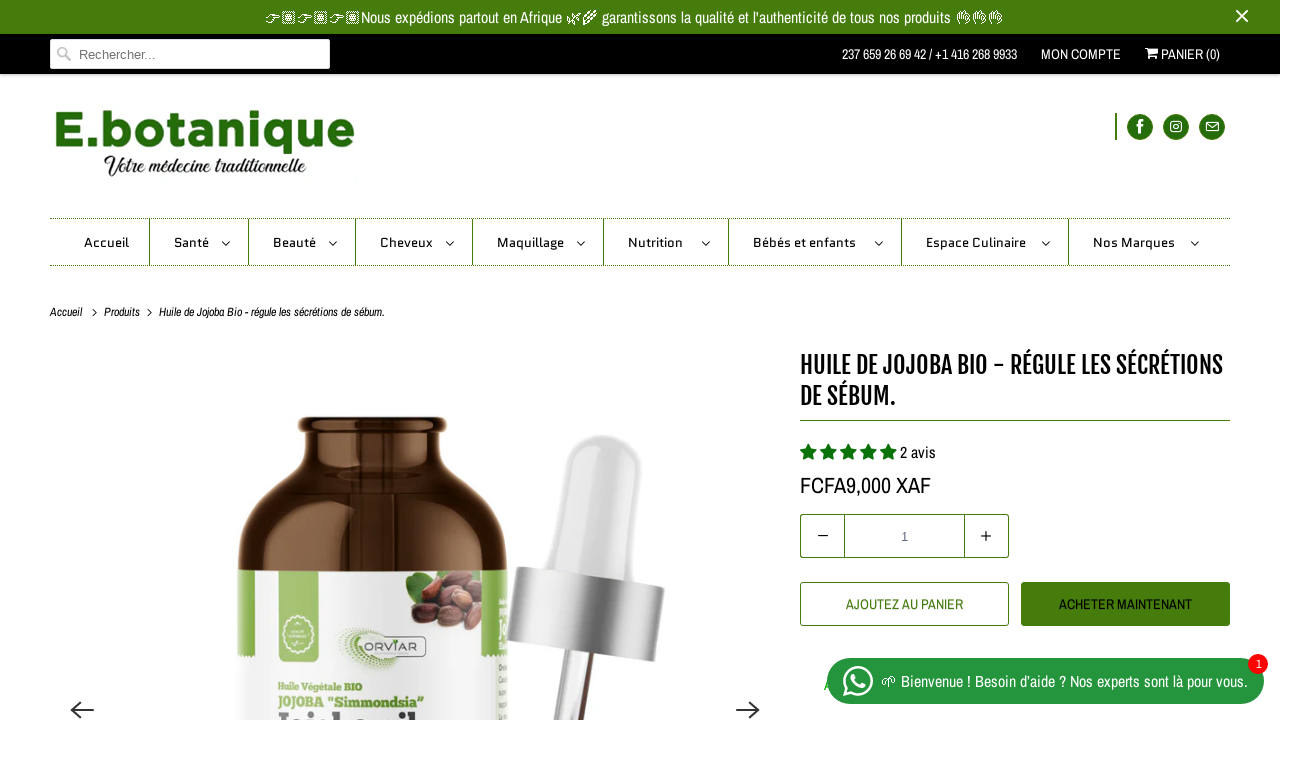

--- FILE ---
content_type: text/html; charset=utf-8
request_url: https://ebotanique.com/products/huile-de-jojoba-bio
body_size: 38705
content:
<!DOCTYPE html>
<html class="no-js no-touch" lang="fr">
  <head>
    <meta charset="utf-8">
    <meta http-equiv="cleartype" content="on">
    <meta name="robots" content="index,follow">
    <!-- Meta Pixel Code -->
<script>
!function(f,b,e,v,n,t,s)
{if(f.fbq)return;n=f.fbq=function(){n.callMethod?
n.callMethod.apply(n,arguments):n.queue.push(arguments)};
if(!f._fbq)f._fbq=n;n.push=n;n.loaded=!0;n.version='2.0';
n.queue=[];t=b.createElement(e);t.async=!0;
t.src=v;s=b.getElementsByTagName(e)[0];
s.parentNode.insertBefore(t,s)}(window, document,'script',
'https://connect.facebook.net/en_US/fbevents.js');
fbq('init', '1042706736285622');
fbq('track', 'PageView');
</script>
<noscript><img height="1" width="1" style="display:none"
src="https://www.facebook.com/tr?id=1042706736285622&ev=PageView&noscript=1"
/></noscript>
<!-- End Meta Pixel Code -->
<meta name="facebook-domain-verification" content="8cefhllcqbrrl6dplc510cdjkba3kn" />

    
    <title>Huile de Jojoba Bio - régule les sécrétions de sébum. - Ebotanique – Le pouvoir des plantes à votre portée</title>

    
      <meta name="description" content="Achetez en gros et en détail au Cameroun nos huiles essentielles Huile  de Jojoba Bio - régule les sécrétions de sébum - Meilleur démaquillant adoucissant et protecteur.  HUILE VÉGÉTALE DE JOJOBA BIO Le jojoba de son nom botanique Simmondsia chinensis est un ingrédient cosmétique, originaire d&#39;Amérique centrale. Elle e"/>
    

    

<meta name="author" content="Ebotanique – Le pouvoir des plantes à votre portée">
<meta property="og:url" content="https://ebotanique.com/products/huile-de-jojoba-bio">
<meta property="og:site_name" content="Ebotanique – Le pouvoir des plantes à votre portée">




  <meta property="og:type" content="product">
  <meta property="og:title" content="Huile de Jojoba Bio - régule les sécrétions de sébum.">
  
    
      <meta property="og:image" content="https://ebotanique.com/cdn/shop/products/Jojobaoil-Mockup-2_600x.png?v=1708947707">
      <meta property="og:image:secure_url" content="https://ebotanique.com/cdn/shop/products/Jojobaoil-Mockup-2_600x.png?v=1708947707">
      <meta property="og:image:width" content="3100">
      <meta property="og:image:height" content="3100">
      <meta property="og:image:alt" content="Huile de Jojoba Bio - régule les sécrétions de sébum.">
      
    
      <meta property="og:image" content="https://ebotanique.com/cdn/shop/files/POST-20_600x.jpg?v=1708947707">
      <meta property="og:image:secure_url" content="https://ebotanique.com/cdn/shop/files/POST-20_600x.jpg?v=1708947707">
      <meta property="og:image:width" content="1301">
      <meta property="og:image:height" content="1301">
      <meta property="og:image:alt" content="Huile de Jojoba Bio - régule les sécrétions de sébum.">
      
    
      <meta property="og:image" content="https://ebotanique.com/cdn/shop/products/Jojobaoil-Mockup_600x.png?v=1696074074">
      <meta property="og:image:secure_url" content="https://ebotanique.com/cdn/shop/products/Jojobaoil-Mockup_600x.png?v=1696074074">
      <meta property="og:image:width" content="2000">
      <meta property="og:image:height" content="2000">
      <meta property="og:image:alt" content="Huile de Jojoba Bio - régule les sécrétions de sébum.">
      
    
  
  <meta property="product:price:amount" content="9,000.00">
  <meta property="product:price:currency" content="XAF">



  <meta property="og:description" content="Achetez en gros et en détail au Cameroun nos huiles essentielles Huile  de Jojoba Bio - régule les sécrétions de sébum - Meilleur démaquillant adoucissant et protecteur.  HUILE VÉGÉTALE DE JOJOBA BIO Le jojoba de son nom botanique Simmondsia chinensis est un ingrédient cosmétique, originaire d&#39;Amérique centrale. Elle e">




  <meta name="twitter:site" content="@#">

<meta name="twitter:card" content="summary">

  <meta name="twitter:title" content="Huile de Jojoba Bio - régule les sécrétions de sébum.">
  <meta name="twitter:description" content="Achetez en gros et en détail au Cameroun nos huiles essentielles Huile  de Jojoba Bio - régule les sécrétions de sébum - Meilleur démaquillant adoucissant et protecteur.  HUILE VÉGÉTALE DE JOJOBA BIO Le jojoba de son nom botanique Simmondsia chinensis est un ingrédient cosmétique, originaire d&#39;Amérique centrale. Elle est prisée essentiellement pour ses graines oléagineuses, qui sont extraites et pressées à froid pour la production de l’huile essentielle, de couleur jaune clair à jaune, avec une odeur douce, végétale, odeur très légère de noix, ayant l&#39;aspect d&#39;une cire. Cette huile est l’allié incontournable pour les problèmes de la peau et des cheveux.  ZOOM SUR SES BIENFAITS ★ Sur la peau, elle peut être utilisée comme huile de soin après le bain ou la douche ; elle régule les sécrétions de sébum. L’huile de jojoba est reconnue pour ses propriétés Anti-bactérienne, anti-fongique, pour">
  <meta name="twitter:image:width" content="240">
  <meta name="twitter:image:height" content="240">
  <meta name="twitter:image" content="https://ebotanique.com/cdn/shop/products/Jojobaoil-Mockup-2_240x.png?v=1708947707">
  <meta name="twitter:image:alt" content="Huile de Jojoba Bio - régule les sécrétions de sébum.">



    

    

    <!-- Mobile Specific Metas -->
    <meta name="HandheldFriendly" content="True">
    <meta name="MobileOptimized" content="320">
    <meta name="viewport" content="width=device-width,initial-scale=1">
    <meta name="theme-color" content="#ffffff">

    <!-- Preconnect Domains -->
    <link rel="preconnect" href="https://cdn.shopify.com" crossorigin>
    <link rel="preconnect" href="https://fonts.shopify.com" crossorigin>
    <link rel="preconnect" href="https://monorail-edge.shopifysvc.com">

    <!-- Preload Assets -->
    <link rel="preload" href="//ebotanique.com/cdn/shop/t/6/assets/vendors.js?v=144919140039296097911644058924" as="script">
    <link rel="preload" href="//ebotanique.com/cdn/shop/t/6/assets/fancybox.css?v=30466120580444283401644058913" as="style">
    <link rel="preload" href="//ebotanique.com/cdn/shop/t/6/assets/styles.css?v=152319179062761538051766401771" as="style">
    <link rel="preload" href="//ebotanique.com/cdn/shop/t/6/assets/app.js?v=8908513304022471331691537097" as="script">
    <!-- Stylesheet for Fancybox library -->
    <link href="//ebotanique.com/cdn/shop/t/6/assets/fancybox.css?v=30466120580444283401644058913" rel="stylesheet" type="text/css" media="all" />

    <!-- Stylesheets for Responsive -->
    <link href="//ebotanique.com/cdn/shop/t/6/assets/styles.css?v=152319179062761538051766401771" rel="stylesheet" type="text/css" media="all" />
    <link href="//ebotanique.com/cdn/shop/t/6/assets/custom.css?v=26078655640431294681732275629" rel="stylesheet" type="text/css" media="all" />

    <!-- Icons -->
    
      <link rel="shortcut icon" type="image/x-icon" href="//ebotanique.com/cdn/shop/files/IMG-20240716-WA0072_1_180x180.jpg?v=1728258414">
      <link rel="apple-touch-icon" href="//ebotanique.com/cdn/shop/files/IMG-20240716-WA0072_1_180x180.jpg?v=1728258414"/>
      <link rel="apple-touch-icon" sizes="72x72" href="//ebotanique.com/cdn/shop/files/IMG-20240716-WA0072_1_72x72.jpg?v=1728258414"/>
      <link rel="apple-touch-icon" sizes="114x114" href="//ebotanique.com/cdn/shop/files/IMG-20240716-WA0072_1_114x114.jpg?v=1728258414"/>
      <link rel="apple-touch-icon" sizes="180x180" href="//ebotanique.com/cdn/shop/files/IMG-20240716-WA0072_1_180x180.jpg?v=1728258414"/>
      <link rel="apple-touch-icon" sizes="228x228" href="//ebotanique.com/cdn/shop/files/IMG-20240716-WA0072_1_228x228.jpg?v=1728258414"/>
    
      <link rel="canonical" href="https://ebotanique.com/products/huile-de-jojoba-bio"/>

    

    

    
    <script>
      window.PXUTheme = window.PXUTheme || {};
      window.PXUTheme.version = '8.0.1';
      window.PXUTheme.name = 'Responsive';
    </script>
    


    <script>
      
window.PXUTheme = window.PXUTheme || {};


window.PXUTheme.theme_settings = {};
window.PXUTheme.theme_settings.primary_locale = "true";
window.PXUTheme.theme_settings.current_locale = "fr";
window.PXUTheme.theme_settings.shop_url = "/";


window.PXUTheme.theme_settings.newsletter_popup = false;
window.PXUTheme.theme_settings.newsletter_popup_days = "2";
window.PXUTheme.theme_settings.newsletter_popup_mobile = false;
window.PXUTheme.theme_settings.newsletter_popup_seconds = 8;


window.PXUTheme.theme_settings.search_option = "product,page,article";
window.PXUTheme.theme_settings.search_items_to_display = 5;
window.PXUTheme.theme_settings.enable_autocomplete = true;


window.PXUTheme.theme_settings.free_text = "Free";


window.PXUTheme.theme_settings.product_form_style = "swatches";
window.PXUTheme.theme_settings.display_inventory_left = false;
window.PXUTheme.theme_settings.limit_quantity = false;
window.PXUTheme.theme_settings.inventory_threshold = 21;
window.PXUTheme.theme_settings.free_price_text = "Free";


window.PXUTheme.theme_settings.collection_swatches = true;
window.PXUTheme.theme_settings.collection_secondary_image = true;


window.PXUTheme.theme_settings.cart_action = "ajax";
window.PXUTheme.theme_settings.collection_secondary_image = true;
window.PXUTheme.theme_settings.display_tos_checkbox = false;
window.PXUTheme.theme_settings.tos_richtext = "\u003cp\u003eI Agree with the Terms \u0026 Conditions\u003c\/p\u003e";


window.PXUTheme.translation = {};


window.PXUTheme.translation.newsletter_success_text = "Merci de vous être inscrit(e) à notre liste de diffusion !";


window.PXUTheme.translation.menu = "Menu";


window.PXUTheme.translation.agree_to_terms_warning = "Vous devez accepter les termes et conditions à la caisse.";
window.PXUTheme.translation.cart_discount = "Remise";
window.PXUTheme.translation.edit_cart = "Modifier le panier";
window.PXUTheme.translation.add_to_cart_success = "Ajouté";
window.PXUTheme.translation.agree_to_terms_html = "Je suis d&#39;accord avec les Conditions";
window.PXUTheme.translation.checkout = "Paiement";
window.PXUTheme.translation.or = "ou";
window.PXUTheme.translation.continue_shopping = "Continuer les achats";
window.PXUTheme.translation.no_shipping_destination = "Nos produits ne sont pas livrés dans ce pays.";
window.PXUTheme.translation.additional_rate = "Il y a un taux d&amp;#39;expédition disponible pour";
window.PXUTheme.translation.additional_rate_at = "à";
window.PXUTheme.translation.additional_rates_part_1 = "Il y a";
window.PXUTheme.translation.additional_rates_part_2 = "catégories de frais de livraison pour";
window.PXUTheme.translation.additional_rates_part_3 = "à partir de";


window.PXUTheme.translation.product_add_to_cart_success = "Ajouté";
window.PXUTheme.translation.product_add_to_cart = "Ajoutez au Panier";
window.PXUTheme.translation.product_notify_form_email = "Saisissez votre adresse e-mail...";
window.PXUTheme.translation.product_notify_form_send = "Envoyer";
window.PXUTheme.translation.items_left_count_one = "produit en stock";
window.PXUTheme.translation.items_left_count_other = "produits en stock";
window.PXUTheme.translation.product_sold_out = "Épuisé";
window.PXUTheme.translation.product_unavailable = "Indisponible";
window.PXUTheme.translation.product_notify_form_success = "Merci ! Nous vous contacterons lorsque ce produit sera de nouveau disponible !";
window.PXUTheme.translation.product_from = "de";


window.PXUTheme.translation.search = "Recherche";
window.PXUTheme.translation.all_results = "Tous les résultats";
window.PXUTheme.translation.no_results = "Aucun résultat trouvé.";


window.PXUTheme.currency = {};


window.PXUTheme.currency.shop_currency = "XAF";
window.PXUTheme.currency.default_currency = "FCFA";
window.PXUTheme.currency.display_format = "money_with_currency_format";
window.PXUTheme.currency.money_format = "FCFA{{amount}} XAF";
window.PXUTheme.currency.money_format_no_currency = "FCFA{{amount}}";
window.PXUTheme.currency.money_format_currency = "FCFA{{amount}} XAF";
window.PXUTheme.currency.native_multi_currency = false;
window.PXUTheme.currency.shipping_calculator = false;
window.PXUTheme.currency.iso_code = "XAF";
window.PXUTheme.currency.symbol = "CFA";


window.PXUTheme.media_queries = {};
window.PXUTheme.media_queries.small = window.matchMedia( "(max-width: 480px)" );
window.PXUTheme.media_queries.medium = window.matchMedia( "(max-width: 798px)" );
window.PXUTheme.media_queries.large = window.matchMedia( "(min-width: 799px)" );
window.PXUTheme.media_queries.larger = window.matchMedia( "(min-width: 960px)" );
window.PXUTheme.media_queries.xlarge = window.matchMedia( "(min-width: 1200px)" );
window.PXUTheme.media_queries.ie10 = window.matchMedia( "all and (-ms-high-contrast: none), (-ms-high-contrast: active)" );
window.PXUTheme.media_queries.tablet = window.matchMedia( "only screen and (min-width: 799px) and (max-width: 1024px)" );


window.PXUTheme.routes = window.PXUTheme.routes || {};
window.PXUTheme.routes.root_url = "/";
window.PXUTheme.routes.search_url = "/search";
window.PXUTheme.routes.cart_url = "/cart";
    </script>

    <script>
      document.documentElement.className=document.documentElement.className.replace(/\bno-js\b/,'js');
      if(window.Shopify&&window.Shopify.designMode)document.documentElement.className+=' in-theme-editor';
      if(('ontouchstart' in window)||window.DocumentTouch&&document instanceof DocumentTouch)document.documentElement.className=document.documentElement.className.replace(/\bno-touch\b/,'has-touch');
    </script>

    <script src="//ebotanique.com/cdn/shop/t/6/assets/vendors.js?v=144919140039296097911644058924" defer></script>
    <script src="//ebotanique.com/cdn/shop/t/6/assets/app.js?v=8908513304022471331691537097" defer></script>

    <script>window.performance && window.performance.mark && window.performance.mark('shopify.content_for_header.start');</script><meta name="google-site-verification" content="0c2QFf7S6LMXeBgAHCWGkAdPAywn_HrxkyO2jWkRlsA">
<meta id="shopify-digital-wallet" name="shopify-digital-wallet" content="/28794912867/digital_wallets/dialog">
<link rel="alternate" type="application/json+oembed" href="https://ebotanique.com/products/huile-de-jojoba-bio.oembed">
<script async="async" src="/checkouts/internal/preloads.js?locale=fr-CM"></script>
<script id="shopify-features" type="application/json">{"accessToken":"2f64a1218ed781aeff010db796ba3aa7","betas":["rich-media-storefront-analytics"],"domain":"ebotanique.com","predictiveSearch":true,"shopId":28794912867,"locale":"fr"}</script>
<script>var Shopify = Shopify || {};
Shopify.shop = "imka-cosmetics.myshopify.com";
Shopify.locale = "fr";
Shopify.currency = {"active":"XAF","rate":"1.0"};
Shopify.country = "CM";
Shopify.theme = {"name":"Responsive 8.0.1","id":120929255523,"schema_name":"Responsive","schema_version":"8.0.1","theme_store_id":null,"role":"main"};
Shopify.theme.handle = "null";
Shopify.theme.style = {"id":null,"handle":null};
Shopify.cdnHost = "ebotanique.com/cdn";
Shopify.routes = Shopify.routes || {};
Shopify.routes.root = "/";</script>
<script type="module">!function(o){(o.Shopify=o.Shopify||{}).modules=!0}(window);</script>
<script>!function(o){function n(){var o=[];function n(){o.push(Array.prototype.slice.apply(arguments))}return n.q=o,n}var t=o.Shopify=o.Shopify||{};t.loadFeatures=n(),t.autoloadFeatures=n()}(window);</script>
<script id="shop-js-analytics" type="application/json">{"pageType":"product"}</script>
<script defer="defer" async type="module" src="//ebotanique.com/cdn/shopifycloud/shop-js/modules/v2/client.init-shop-cart-sync_XvpUV7qp.fr.esm.js"></script>
<script defer="defer" async type="module" src="//ebotanique.com/cdn/shopifycloud/shop-js/modules/v2/chunk.common_C2xzKNNs.esm.js"></script>
<script type="module">
  await import("//ebotanique.com/cdn/shopifycloud/shop-js/modules/v2/client.init-shop-cart-sync_XvpUV7qp.fr.esm.js");
await import("//ebotanique.com/cdn/shopifycloud/shop-js/modules/v2/chunk.common_C2xzKNNs.esm.js");

  window.Shopify.SignInWithShop?.initShopCartSync?.({"fedCMEnabled":true,"windoidEnabled":true});

</script>
<script>(function() {
  var isLoaded = false;
  function asyncLoad() {
    if (isLoaded) return;
    isLoaded = true;
    var urls = ["\/\/cdn.ywxi.net\/js\/partner-shopify.js?shop=imka-cosmetics.myshopify.com","\/\/cdn.shopify.com\/proxy\/edb0f511f745176aac94f412966fc5e5c87d2c342246cb51fece164090e4ff42\/api.goaffpro.com\/loader.js?shop=imka-cosmetics.myshopify.com\u0026sp-cache-control=cHVibGljLCBtYXgtYWdlPTkwMA"];
    for (var i = 0; i < urls.length; i++) {
      var s = document.createElement('script');
      s.type = 'text/javascript';
      s.async = true;
      s.src = urls[i];
      var x = document.getElementsByTagName('script')[0];
      x.parentNode.insertBefore(s, x);
    }
  };
  if(window.attachEvent) {
    window.attachEvent('onload', asyncLoad);
  } else {
    window.addEventListener('load', asyncLoad, false);
  }
})();</script>
<script id="__st">var __st={"a":28794912867,"offset":3600,"reqid":"cba63a81-552e-44f0-9c21-235a94b498df-1768698438","pageurl":"ebotanique.com\/products\/huile-de-jojoba-bio","u":"449fdd46d18d","p":"product","rtyp":"product","rid":6839776444515};</script>
<script>window.ShopifyPaypalV4VisibilityTracking = true;</script>
<script id="captcha-bootstrap">!function(){'use strict';const t='contact',e='account',n='new_comment',o=[[t,t],['blogs',n],['comments',n],[t,'customer']],c=[[e,'customer_login'],[e,'guest_login'],[e,'recover_customer_password'],[e,'create_customer']],r=t=>t.map((([t,e])=>`form[action*='/${t}']:not([data-nocaptcha='true']) input[name='form_type'][value='${e}']`)).join(','),a=t=>()=>t?[...document.querySelectorAll(t)].map((t=>t.form)):[];function s(){const t=[...o],e=r(t);return a(e)}const i='password',u='form_key',d=['recaptcha-v3-token','g-recaptcha-response','h-captcha-response',i],f=()=>{try{return window.sessionStorage}catch{return}},m='__shopify_v',_=t=>t.elements[u];function p(t,e,n=!1){try{const o=window.sessionStorage,c=JSON.parse(o.getItem(e)),{data:r}=function(t){const{data:e,action:n}=t;return t[m]||n?{data:e,action:n}:{data:t,action:n}}(c);for(const[e,n]of Object.entries(r))t.elements[e]&&(t.elements[e].value=n);n&&o.removeItem(e)}catch(o){console.error('form repopulation failed',{error:o})}}const l='form_type',E='cptcha';function T(t){t.dataset[E]=!0}const w=window,h=w.document,L='Shopify',v='ce_forms',y='captcha';let A=!1;((t,e)=>{const n=(g='f06e6c50-85a8-45c8-87d0-21a2b65856fe',I='https://cdn.shopify.com/shopifycloud/storefront-forms-hcaptcha/ce_storefront_forms_captcha_hcaptcha.v1.5.2.iife.js',D={infoText:'Protégé par hCaptcha',privacyText:'Confidentialité',termsText:'Conditions'},(t,e,n)=>{const o=w[L][v],c=o.bindForm;if(c)return c(t,g,e,D).then(n);var r;o.q.push([[t,g,e,D],n]),r=I,A||(h.body.append(Object.assign(h.createElement('script'),{id:'captcha-provider',async:!0,src:r})),A=!0)});var g,I,D;w[L]=w[L]||{},w[L][v]=w[L][v]||{},w[L][v].q=[],w[L][y]=w[L][y]||{},w[L][y].protect=function(t,e){n(t,void 0,e),T(t)},Object.freeze(w[L][y]),function(t,e,n,w,h,L){const[v,y,A,g]=function(t,e,n){const i=e?o:[],u=t?c:[],d=[...i,...u],f=r(d),m=r(i),_=r(d.filter((([t,e])=>n.includes(e))));return[a(f),a(m),a(_),s()]}(w,h,L),I=t=>{const e=t.target;return e instanceof HTMLFormElement?e:e&&e.form},D=t=>v().includes(t);t.addEventListener('submit',(t=>{const e=I(t);if(!e)return;const n=D(e)&&!e.dataset.hcaptchaBound&&!e.dataset.recaptchaBound,o=_(e),c=g().includes(e)&&(!o||!o.value);(n||c)&&t.preventDefault(),c&&!n&&(function(t){try{if(!f())return;!function(t){const e=f();if(!e)return;const n=_(t);if(!n)return;const o=n.value;o&&e.removeItem(o)}(t);const e=Array.from(Array(32),(()=>Math.random().toString(36)[2])).join('');!function(t,e){_(t)||t.append(Object.assign(document.createElement('input'),{type:'hidden',name:u})),t.elements[u].value=e}(t,e),function(t,e){const n=f();if(!n)return;const o=[...t.querySelectorAll(`input[type='${i}']`)].map((({name:t})=>t)),c=[...d,...o],r={};for(const[a,s]of new FormData(t).entries())c.includes(a)||(r[a]=s);n.setItem(e,JSON.stringify({[m]:1,action:t.action,data:r}))}(t,e)}catch(e){console.error('failed to persist form',e)}}(e),e.submit())}));const S=(t,e)=>{t&&!t.dataset[E]&&(n(t,e.some((e=>e===t))),T(t))};for(const o of['focusin','change'])t.addEventListener(o,(t=>{const e=I(t);D(e)&&S(e,y())}));const B=e.get('form_key'),M=e.get(l),P=B&&M;t.addEventListener('DOMContentLoaded',(()=>{const t=y();if(P)for(const e of t)e.elements[l].value===M&&p(e,B);[...new Set([...A(),...v().filter((t=>'true'===t.dataset.shopifyCaptcha))])].forEach((e=>S(e,t)))}))}(h,new URLSearchParams(w.location.search),n,t,e,['guest_login'])})(!0,!0)}();</script>
<script integrity="sha256-4kQ18oKyAcykRKYeNunJcIwy7WH5gtpwJnB7kiuLZ1E=" data-source-attribution="shopify.loadfeatures" defer="defer" src="//ebotanique.com/cdn/shopifycloud/storefront/assets/storefront/load_feature-a0a9edcb.js" crossorigin="anonymous"></script>
<script data-source-attribution="shopify.dynamic_checkout.dynamic.init">var Shopify=Shopify||{};Shopify.PaymentButton=Shopify.PaymentButton||{isStorefrontPortableWallets:!0,init:function(){window.Shopify.PaymentButton.init=function(){};var t=document.createElement("script");t.src="https://ebotanique.com/cdn/shopifycloud/portable-wallets/latest/portable-wallets.fr.js",t.type="module",document.head.appendChild(t)}};
</script>
<script data-source-attribution="shopify.dynamic_checkout.buyer_consent">
  function portableWalletsHideBuyerConsent(e){var t=document.getElementById("shopify-buyer-consent"),n=document.getElementById("shopify-subscription-policy-button");t&&n&&(t.classList.add("hidden"),t.setAttribute("aria-hidden","true"),n.removeEventListener("click",e))}function portableWalletsShowBuyerConsent(e){var t=document.getElementById("shopify-buyer-consent"),n=document.getElementById("shopify-subscription-policy-button");t&&n&&(t.classList.remove("hidden"),t.removeAttribute("aria-hidden"),n.addEventListener("click",e))}window.Shopify?.PaymentButton&&(window.Shopify.PaymentButton.hideBuyerConsent=portableWalletsHideBuyerConsent,window.Shopify.PaymentButton.showBuyerConsent=portableWalletsShowBuyerConsent);
</script>
<script>
  function portableWalletsCleanup(e){e&&e.src&&console.error("Failed to load portable wallets script "+e.src);var t=document.querySelectorAll("shopify-accelerated-checkout .shopify-payment-button__skeleton, shopify-accelerated-checkout-cart .wallet-cart-button__skeleton"),e=document.getElementById("shopify-buyer-consent");for(let e=0;e<t.length;e++)t[e].remove();e&&e.remove()}function portableWalletsNotLoadedAsModule(e){e instanceof ErrorEvent&&"string"==typeof e.message&&e.message.includes("import.meta")&&"string"==typeof e.filename&&e.filename.includes("portable-wallets")&&(window.removeEventListener("error",portableWalletsNotLoadedAsModule),window.Shopify.PaymentButton.failedToLoad=e,"loading"===document.readyState?document.addEventListener("DOMContentLoaded",window.Shopify.PaymentButton.init):window.Shopify.PaymentButton.init())}window.addEventListener("error",portableWalletsNotLoadedAsModule);
</script>

<script type="module" src="https://ebotanique.com/cdn/shopifycloud/portable-wallets/latest/portable-wallets.fr.js" onError="portableWalletsCleanup(this)" crossorigin="anonymous"></script>
<script nomodule>
  document.addEventListener("DOMContentLoaded", portableWalletsCleanup);
</script>

<link id="shopify-accelerated-checkout-styles" rel="stylesheet" media="screen" href="https://ebotanique.com/cdn/shopifycloud/portable-wallets/latest/accelerated-checkout-backwards-compat.css" crossorigin="anonymous">
<style id="shopify-accelerated-checkout-cart">
        #shopify-buyer-consent {
  margin-top: 1em;
  display: inline-block;
  width: 100%;
}

#shopify-buyer-consent.hidden {
  display: none;
}

#shopify-subscription-policy-button {
  background: none;
  border: none;
  padding: 0;
  text-decoration: underline;
  font-size: inherit;
  cursor: pointer;
}

#shopify-subscription-policy-button::before {
  box-shadow: none;
}

      </style>

<script>window.performance && window.performance.mark && window.performance.mark('shopify.content_for_header.end');</script>

    <noscript>
      <style>
        .slides > li:first-child {display: block;}
        .image__fallback {
          width: 100vw;
          display: block !important;
          max-width: 100vw !important;
          margin-bottom: 0;
        }
        .no-js-only {
          display: inherit !important;
        }
        .icon-cart.cart-button {
          display: none;
        }
        .lazyload {
          opacity: 1;
          -webkit-filter: blur(0);
          filter: blur(0);
        }
        .animate_right,
        .animate_left,
        .animate_up,
        .animate_down {
          opacity: 1;
        }
        .product_section .product_form {
          opacity: 1;
        }
        .multi_select,
        form .select {
          display: block !important;
        }
        .swatch_options {
          display: none;
        }
        .image-element__wrap {
          display: none;
        }
      </style>
    </noscript>

  <!-- BEGIN app block: shopify://apps/whatsapp-button/blocks/app-embed-block/96d80a63-e860-4262-a001-8b82ac4d00e6 --><script>
    (function() {
        function asyncLoad() {
            var url = 'https://whatsapp-button.eazeapps.io/api/buttonInstallation/scriptTag?shopId=23009&v=1758648869';
            var s = document.createElement('script');
            s.type = 'text/javascript';
            s.async = true;
            s.src = url;
            var x = document.getElementsByTagName('script')[0];
            x.parentNode.insertBefore(s, x);
        };
        if(window.attachEvent) {
            window.attachEvent('onload', asyncLoad);
        } else {
            window.addEventListener('load', asyncLoad, false);
        }
    })();
</script>

<!-- END app block --><!-- BEGIN app block: shopify://apps/judge-me-reviews/blocks/judgeme_core/61ccd3b1-a9f2-4160-9fe9-4fec8413e5d8 --><!-- Start of Judge.me Core -->






<link rel="dns-prefetch" href="https://cdnwidget.judge.me">
<link rel="dns-prefetch" href="https://cdn.judge.me">
<link rel="dns-prefetch" href="https://cdn1.judge.me">
<link rel="dns-prefetch" href="https://api.judge.me">

<script data-cfasync='false' class='jdgm-settings-script'>window.jdgmSettings={"pagination":5,"disable_web_reviews":false,"badge_no_review_text":"Aucun avis","badge_n_reviews_text":"{{ n }} avis","badge_star_color":"#097209","hide_badge_preview_if_no_reviews":false,"badge_hide_text":false,"enforce_center_preview_badge":false,"widget_title":"Avis Clients","widget_open_form_text":"Écrire un avis","widget_close_form_text":"Annuler l'avis","widget_refresh_page_text":"Actualiser la page","widget_summary_text":"Basé sur {{ number_of_reviews }} avis","widget_no_review_text":"Soyez le premier à écrire un avis","widget_name_field_text":"Nom d'affichage","widget_verified_name_field_text":"Nom vérifié (public)","widget_name_placeholder_text":"Nom d'affichage","widget_required_field_error_text":"Ce champ est obligatoire.","widget_email_field_text":"Adresse email","widget_verified_email_field_text":"Email vérifié (privé, ne peut pas être modifié)","widget_email_placeholder_text":"Votre adresse email","widget_email_field_error_text":"Veuillez entrer une adresse email valide.","widget_rating_field_text":"Évaluation","widget_review_title_field_text":"Titre de l'avis","widget_review_title_placeholder_text":"Donnez un titre à votre avis","widget_review_body_field_text":"Contenu de l'avis","widget_review_body_placeholder_text":"Commencez à écrire ici...","widget_pictures_field_text":"Photo/Vidéo (facultatif)","widget_submit_review_text":"Soumettre l'avis","widget_submit_verified_review_text":"Soumettre un avis vérifié","widget_submit_success_msg_with_auto_publish":"Merci ! Veuillez actualiser la page dans quelques instants pour voir votre avis. Vous pouvez supprimer ou modifier votre avis en vous connectant à \u003ca href='https://judge.me/login' target='_blank' rel='nofollow noopener'\u003eJudge.me\u003c/a\u003e","widget_submit_success_msg_no_auto_publish":"Merci ! Votre avis sera publié dès qu'il sera approuvé par l'administrateur de la boutique. Vous pouvez supprimer ou modifier votre avis en vous connectant à \u003ca href='https://judge.me/login' target='_blank' rel='nofollow noopener'\u003eJudge.me\u003c/a\u003e","widget_show_default_reviews_out_of_total_text":"Affichage de {{ n_reviews_shown }} sur {{ n_reviews }} avis.","widget_show_all_link_text":"Tout afficher","widget_show_less_link_text":"Afficher moins","widget_author_said_text":"{{ reviewer_name }} a dit :","widget_days_text":"il y a {{ n }} jour/jours","widget_weeks_text":"il y a {{ n }} semaine/semaines","widget_months_text":"il y a {{ n }} mois","widget_years_text":"il y a {{ n }} an/ans","widget_yesterday_text":"Hier","widget_today_text":"Aujourd'hui","widget_replied_text":"\u003e\u003e {{ shop_name }} a répondu :","widget_read_more_text":"Lire plus","widget_reviewer_name_as_initial":"","widget_rating_filter_color":"#fbcd0a","widget_rating_filter_see_all_text":"Voir tous les avis","widget_sorting_most_recent_text":"Plus récents","widget_sorting_highest_rating_text":"Meilleures notes","widget_sorting_lowest_rating_text":"Notes les plus basses","widget_sorting_with_pictures_text":"Uniquement les photos","widget_sorting_most_helpful_text":"Plus utiles","widget_open_question_form_text":"Poser une question","widget_reviews_subtab_text":"Avis","widget_questions_subtab_text":"Questions","widget_question_label_text":"Question","widget_answer_label_text":"Réponse","widget_question_placeholder_text":"Écrivez votre question ici","widget_submit_question_text":"Soumettre la question","widget_question_submit_success_text":"Merci pour votre question ! Nous vous notifierons dès qu'elle aura une réponse.","widget_star_color":"#097209","verified_badge_text":"Vérifié","verified_badge_bg_color":"","verified_badge_text_color":"","verified_badge_placement":"left-of-reviewer-name","widget_review_max_height":"","widget_hide_border":false,"widget_social_share":false,"widget_thumb":false,"widget_review_location_show":false,"widget_location_format":"","all_reviews_include_out_of_store_products":true,"all_reviews_out_of_store_text":"(hors boutique)","all_reviews_pagination":100,"all_reviews_product_name_prefix_text":"à propos de","enable_review_pictures":true,"enable_question_anwser":false,"widget_theme":"default","review_date_format":"mm/dd/yyyy","default_sort_method":"most-recent","widget_product_reviews_subtab_text":"Avis Produits","widget_shop_reviews_subtab_text":"Avis Boutique","widget_other_products_reviews_text":"Avis pour d'autres produits","widget_store_reviews_subtab_text":"Avis de la boutique","widget_no_store_reviews_text":"Cette boutique n'a pas encore reçu d'avis","widget_web_restriction_product_reviews_text":"Ce produit n'a pas encore reçu d'avis","widget_no_items_text":"Aucun élément trouvé","widget_show_more_text":"Afficher plus","widget_write_a_store_review_text":"Écrire un avis sur la boutique","widget_other_languages_heading":"Avis dans d'autres langues","widget_translate_review_text":"Traduire l'avis en {{ language }}","widget_translating_review_text":"Traduction en cours...","widget_show_original_translation_text":"Afficher l'original ({{ language }})","widget_translate_review_failed_text":"Impossible de traduire cet avis.","widget_translate_review_retry_text":"Réessayer","widget_translate_review_try_again_later_text":"Réessayez plus tard","show_product_url_for_grouped_product":false,"widget_sorting_pictures_first_text":"Photos en premier","show_pictures_on_all_rev_page_mobile":false,"show_pictures_on_all_rev_page_desktop":false,"floating_tab_hide_mobile_install_preference":false,"floating_tab_button_name":"★ Avis","floating_tab_title":"Laissons nos clients parler pour nous","floating_tab_button_color":"","floating_tab_button_background_color":"","floating_tab_url":"","floating_tab_url_enabled":false,"floating_tab_tab_style":"text","all_reviews_text_badge_text":"Les clients nous notent {{ shop.metafields.judgeme.all_reviews_rating | round: 1 }}/5 basé sur {{ shop.metafields.judgeme.all_reviews_count }} avis.","all_reviews_text_badge_text_branded_style":"{{ shop.metafields.judgeme.all_reviews_rating | round: 1 }} sur 5 étoiles basé sur {{ shop.metafields.judgeme.all_reviews_count }} avis","is_all_reviews_text_badge_a_link":false,"show_stars_for_all_reviews_text_badge":false,"all_reviews_text_badge_url":"","all_reviews_text_style":"branded","all_reviews_text_color_style":"judgeme_brand_color","all_reviews_text_color":"#108474","all_reviews_text_show_jm_brand":true,"featured_carousel_show_header":true,"featured_carousel_title":"Laissons nos clients parler pour nous","testimonials_carousel_title":"Les clients nous disent","videos_carousel_title":"Histoire de clients réels","cards_carousel_title":"Les clients nous disent","featured_carousel_count_text":"sur {{ n }} avis","featured_carousel_add_link_to_all_reviews_page":false,"featured_carousel_url":"","featured_carousel_show_images":true,"featured_carousel_autoslide_interval":5,"featured_carousel_arrows_on_the_sides":false,"featured_carousel_height":250,"featured_carousel_width":80,"featured_carousel_image_size":0,"featured_carousel_image_height":250,"featured_carousel_arrow_color":"#eeeeee","verified_count_badge_style":"branded","verified_count_badge_orientation":"horizontal","verified_count_badge_color_style":"judgeme_brand_color","verified_count_badge_color":"#108474","is_verified_count_badge_a_link":false,"verified_count_badge_url":"","verified_count_badge_show_jm_brand":true,"widget_rating_preset_default":5,"widget_first_sub_tab":"product-reviews","widget_show_histogram":true,"widget_histogram_use_custom_color":false,"widget_pagination_use_custom_color":false,"widget_star_use_custom_color":false,"widget_verified_badge_use_custom_color":false,"widget_write_review_use_custom_color":false,"picture_reminder_submit_button":"Upload Pictures","enable_review_videos":false,"mute_video_by_default":false,"widget_sorting_videos_first_text":"Vidéos en premier","widget_review_pending_text":"En attente","featured_carousel_items_for_large_screen":3,"social_share_options_order":"Facebook,Twitter","remove_microdata_snippet":true,"disable_json_ld":false,"enable_json_ld_products":false,"preview_badge_show_question_text":false,"preview_badge_no_question_text":"Aucune question","preview_badge_n_question_text":"{{ number_of_questions }} question/questions","qa_badge_show_icon":false,"qa_badge_position":"same-row","remove_judgeme_branding":false,"widget_add_search_bar":false,"widget_search_bar_placeholder":"Recherche","widget_sorting_verified_only_text":"Vérifiés uniquement","featured_carousel_theme":"default","featured_carousel_show_rating":true,"featured_carousel_show_title":true,"featured_carousel_show_body":true,"featured_carousel_show_date":false,"featured_carousel_show_reviewer":true,"featured_carousel_show_product":false,"featured_carousel_header_background_color":"#108474","featured_carousel_header_text_color":"#ffffff","featured_carousel_name_product_separator":"reviewed","featured_carousel_full_star_background":"#108474","featured_carousel_empty_star_background":"#dadada","featured_carousel_vertical_theme_background":"#f9fafb","featured_carousel_verified_badge_enable":true,"featured_carousel_verified_badge_color":"#26CC69","featured_carousel_border_style":"round","featured_carousel_review_line_length_limit":3,"featured_carousel_more_reviews_button_text":"Lire plus d'avis","featured_carousel_view_product_button_text":"Voir le produit","all_reviews_page_load_reviews_on":"scroll","all_reviews_page_load_more_text":"Charger plus d'avis","disable_fb_tab_reviews":false,"enable_ajax_cdn_cache":false,"widget_advanced_speed_features":5,"widget_public_name_text":"affiché publiquement comme","default_reviewer_name":"John Smith","default_reviewer_name_has_non_latin":true,"widget_reviewer_anonymous":"Anonyme","medals_widget_title":"Médailles d'avis Judge.me","medals_widget_background_color":"#f9fafb","medals_widget_position":"footer_all_pages","medals_widget_border_color":"#f9fafb","medals_widget_verified_text_position":"left","medals_widget_use_monochromatic_version":false,"medals_widget_elements_color":"#108474","show_reviewer_avatar":true,"widget_invalid_yt_video_url_error_text":"Pas une URL de vidéo YouTube","widget_max_length_field_error_text":"Veuillez ne pas dépasser {0} caractères.","widget_show_country_flag":false,"widget_show_collected_via_shop_app":true,"widget_verified_by_shop_badge_style":"light","widget_verified_by_shop_text":"Vérifié par la boutique","widget_show_photo_gallery":false,"widget_load_with_code_splitting":true,"widget_ugc_install_preference":false,"widget_ugc_title":"Fait par nous, partagé par vous","widget_ugc_subtitle":"Taguez-nous pour voir votre photo mise en avant sur notre page","widget_ugc_arrows_color":"#ffffff","widget_ugc_primary_button_text":"Acheter maintenant","widget_ugc_primary_button_background_color":"#108474","widget_ugc_primary_button_text_color":"#ffffff","widget_ugc_primary_button_border_width":"0","widget_ugc_primary_button_border_style":"none","widget_ugc_primary_button_border_color":"#108474","widget_ugc_primary_button_border_radius":"25","widget_ugc_secondary_button_text":"Charger plus","widget_ugc_secondary_button_background_color":"#ffffff","widget_ugc_secondary_button_text_color":"#108474","widget_ugc_secondary_button_border_width":"2","widget_ugc_secondary_button_border_style":"solid","widget_ugc_secondary_button_border_color":"#108474","widget_ugc_secondary_button_border_radius":"25","widget_ugc_reviews_button_text":"Voir les avis","widget_ugc_reviews_button_background_color":"#ffffff","widget_ugc_reviews_button_text_color":"#108474","widget_ugc_reviews_button_border_width":"2","widget_ugc_reviews_button_border_style":"solid","widget_ugc_reviews_button_border_color":"#108474","widget_ugc_reviews_button_border_radius":"25","widget_ugc_reviews_button_link_to":"judgeme-reviews-page","widget_ugc_show_post_date":true,"widget_ugc_max_width":"800","widget_rating_metafield_value_type":true,"widget_primary_color":"#128F2D","widget_enable_secondary_color":false,"widget_secondary_color":"#edf5f5","widget_summary_average_rating_text":"{{ average_rating }} sur 5","widget_media_grid_title":"Photos \u0026 vidéos clients","widget_media_grid_see_more_text":"Voir plus","widget_round_style":false,"widget_show_product_medals":true,"widget_verified_by_judgeme_text":"Vérifié par Judge.me","widget_show_store_medals":true,"widget_verified_by_judgeme_text_in_store_medals":"Vérifié par Judge.me","widget_media_field_exceed_quantity_message":"Désolé, nous ne pouvons accepter que {{ max_media }} pour un avis.","widget_media_field_exceed_limit_message":"{{ file_name }} est trop volumineux, veuillez sélectionner un {{ media_type }} de moins de {{ size_limit }}MB.","widget_review_submitted_text":"Avis soumis !","widget_question_submitted_text":"Question soumise !","widget_close_form_text_question":"Annuler","widget_write_your_answer_here_text":"Écrivez votre réponse ici","widget_enabled_branded_link":true,"widget_show_collected_by_judgeme":true,"widget_reviewer_name_color":"","widget_write_review_text_color":"","widget_write_review_bg_color":"","widget_collected_by_judgeme_text":"collecté par Judge.me","widget_pagination_type":"standard","widget_load_more_text":"Charger plus","widget_load_more_color":"#108474","widget_full_review_text":"Avis complet","widget_read_more_reviews_text":"Lire plus d'avis","widget_read_questions_text":"Lire les questions","widget_questions_and_answers_text":"Questions \u0026 Réponses","widget_verified_by_text":"Vérifié par","widget_verified_text":"Vérifié","widget_number_of_reviews_text":"{{ number_of_reviews }} avis","widget_back_button_text":"Retour","widget_next_button_text":"Suivant","widget_custom_forms_filter_button":"Filtres","custom_forms_style":"horizontal","widget_show_review_information":false,"how_reviews_are_collected":"Comment les avis sont-ils collectés ?","widget_show_review_keywords":false,"widget_gdpr_statement":"Comment nous utilisons vos données : Nous vous contacterons uniquement à propos de l'avis que vous avez laissé, et seulement si nécessaire. En soumettant votre avis, vous acceptez les \u003ca href='https://judge.me/terms' target='_blank' rel='nofollow noopener'\u003econditions\u003c/a\u003e, la \u003ca href='https://judge.me/privacy' target='_blank' rel='nofollow noopener'\u003epolitique de confidentialité\u003c/a\u003e et les \u003ca href='https://judge.me/content-policy' target='_blank' rel='nofollow noopener'\u003epolitiques de contenu\u003c/a\u003e de Judge.me.","widget_multilingual_sorting_enabled":false,"widget_translate_review_content_enabled":false,"widget_translate_review_content_method":"manual","popup_widget_review_selection":"automatically_with_pictures","popup_widget_round_border_style":true,"popup_widget_show_title":true,"popup_widget_show_body":true,"popup_widget_show_reviewer":false,"popup_widget_show_product":true,"popup_widget_show_pictures":true,"popup_widget_use_review_picture":true,"popup_widget_show_on_home_page":true,"popup_widget_show_on_product_page":true,"popup_widget_show_on_collection_page":true,"popup_widget_show_on_cart_page":true,"popup_widget_position":"bottom_left","popup_widget_first_review_delay":5,"popup_widget_duration":5,"popup_widget_interval":5,"popup_widget_review_count":5,"popup_widget_hide_on_mobile":true,"review_snippet_widget_round_border_style":true,"review_snippet_widget_card_color":"#FFFFFF","review_snippet_widget_slider_arrows_background_color":"#FFFFFF","review_snippet_widget_slider_arrows_color":"#000000","review_snippet_widget_star_color":"#108474","show_product_variant":false,"all_reviews_product_variant_label_text":"Variante : ","widget_show_verified_branding":true,"widget_ai_summary_title":"Les clients disent","widget_ai_summary_disclaimer":"Résumé des avis généré par IA basé sur les avis clients récents","widget_show_ai_summary":false,"widget_show_ai_summary_bg":false,"widget_show_review_title_input":true,"redirect_reviewers_invited_via_email":"external_form","request_store_review_after_product_review":false,"request_review_other_products_in_order":false,"review_form_color_scheme":"default","review_form_corner_style":"square","review_form_star_color":{},"review_form_text_color":"#333333","review_form_background_color":"#ffffff","review_form_field_background_color":"#fafafa","review_form_button_color":{},"review_form_button_text_color":"#ffffff","review_form_modal_overlay_color":"#000000","review_content_screen_title_text":"Comment évalueriez-vous ce produit ?","review_content_introduction_text":"Nous serions ravis que vous partagiez un peu votre expérience.","store_review_form_title_text":"Comment évalueriez-vous cette boutique ?","store_review_form_introduction_text":"Nous serions ravis que vous partagiez un peu votre expérience.","show_review_guidance_text":true,"one_star_review_guidance_text":"Mauvais","five_star_review_guidance_text":"Excellent","customer_information_screen_title_text":"À propos de vous","customer_information_introduction_text":"Veuillez nous en dire plus sur vous.","custom_questions_screen_title_text":"Votre expérience en détail","custom_questions_introduction_text":"Voici quelques questions pour nous aider à mieux comprendre votre expérience.","review_submitted_screen_title_text":"Merci pour votre avis !","review_submitted_screen_thank_you_text":"Nous le traitons et il apparaîtra bientôt dans la boutique.","review_submitted_screen_email_verification_text":"Veuillez confirmer votre email en cliquant sur le lien que nous venons de vous envoyer. Cela nous aide à maintenir des avis authentiques.","review_submitted_request_store_review_text":"Aimeriez-vous partager votre expérience d'achat avec nous ?","review_submitted_review_other_products_text":"Aimeriez-vous évaluer ces produits ?","store_review_screen_title_text":"Voulez-vous partager votre expérience de shopping avec nous ?","store_review_introduction_text":"Nous apprécions votre retour d'expérience et nous l'utilisons pour nous améliorer. Veuillez partager vos pensées ou suggestions.","reviewer_media_screen_title_picture_text":"Partager une photo","reviewer_media_introduction_picture_text":"Téléchargez une photo pour étayer votre avis.","reviewer_media_screen_title_video_text":"Partager une vidéo","reviewer_media_introduction_video_text":"Téléchargez une vidéo pour étayer votre avis.","reviewer_media_screen_title_picture_or_video_text":"Partager une photo ou une vidéo","reviewer_media_introduction_picture_or_video_text":"Téléchargez une photo ou une vidéo pour étayer votre avis.","reviewer_media_youtube_url_text":"Collez votre URL Youtube ici","advanced_settings_next_step_button_text":"Suivant","advanced_settings_close_review_button_text":"Fermer","modal_write_review_flow":false,"write_review_flow_required_text":"Obligatoire","write_review_flow_privacy_message_text":"Nous respectons votre vie privée.","write_review_flow_anonymous_text":"Avis anonyme","write_review_flow_visibility_text":"Ne sera pas visible pour les autres clients.","write_review_flow_multiple_selection_help_text":"Sélectionnez autant que vous le souhaitez","write_review_flow_single_selection_help_text":"Sélectionnez une option","write_review_flow_required_field_error_text":"Ce champ est obligatoire","write_review_flow_invalid_email_error_text":"Veuillez saisir une adresse email valide","write_review_flow_max_length_error_text":"Max. {{ max_length }} caractères.","write_review_flow_media_upload_text":"\u003cb\u003eCliquez pour télécharger\u003c/b\u003e ou glissez-déposez","write_review_flow_gdpr_statement":"Nous vous contacterons uniquement au sujet de votre avis si nécessaire. En soumettant votre avis, vous acceptez nos \u003ca href='https://judge.me/terms' target='_blank' rel='nofollow noopener'\u003econditions d'utilisation\u003c/a\u003e et notre \u003ca href='https://judge.me/privacy' target='_blank' rel='nofollow noopener'\u003epolitique de confidentialité\u003c/a\u003e.","rating_only_reviews_enabled":false,"show_negative_reviews_help_screen":false,"new_review_flow_help_screen_rating_threshold":3,"negative_review_resolution_screen_title_text":"Dites-nous plus","negative_review_resolution_text":"Votre expérience est importante pour nous. S'il y a eu des problèmes avec votre achat, nous sommes là pour vous aider. N'hésitez pas à nous contacter, nous aimerions avoir l'opportunité de corriger les choses.","negative_review_resolution_button_text":"Contactez-nous","negative_review_resolution_proceed_with_review_text":"Laisser un avis","negative_review_resolution_subject":"Problème avec l'achat de {{ shop_name }}.{{ order_name }}","preview_badge_collection_page_install_status":false,"widget_review_custom_css":"","preview_badge_custom_css":"","preview_badge_stars_count":"5-stars","featured_carousel_custom_css":"","floating_tab_custom_css":"","all_reviews_widget_custom_css":"","medals_widget_custom_css":"","verified_badge_custom_css":"","all_reviews_text_custom_css":"","transparency_badges_collected_via_store_invite":false,"transparency_badges_from_another_provider":false,"transparency_badges_collected_from_store_visitor":false,"transparency_badges_collected_by_verified_review_provider":false,"transparency_badges_earned_reward":false,"transparency_badges_collected_via_store_invite_text":"Avis collecté via l'invitation du magasin","transparency_badges_from_another_provider_text":"Avis collecté d'un autre fournisseur","transparency_badges_collected_from_store_visitor_text":"Avis collecté d'un visiteur du magasin","transparency_badges_written_in_google_text":"Avis écrit sur Google","transparency_badges_written_in_etsy_text":"Avis écrit sur Etsy","transparency_badges_written_in_shop_app_text":"Avis écrit sur Shop App","transparency_badges_earned_reward_text":"Avis a gagné une récompense pour une commande future","product_review_widget_per_page":10,"widget_store_review_label_text":"Avis de la boutique","checkout_comment_extension_title_on_product_page":"Customer Comments","checkout_comment_extension_num_latest_comment_show":5,"checkout_comment_extension_format":"name_and_timestamp","checkout_comment_customer_name":"last_initial","checkout_comment_comment_notification":true,"preview_badge_collection_page_install_preference":false,"preview_badge_home_page_install_preference":false,"preview_badge_product_page_install_preference":false,"review_widget_install_preference":"","review_carousel_install_preference":false,"floating_reviews_tab_install_preference":"none","verified_reviews_count_badge_install_preference":false,"all_reviews_text_install_preference":false,"review_widget_best_location":false,"judgeme_medals_install_preference":false,"review_widget_revamp_enabled":false,"review_widget_qna_enabled":false,"review_widget_header_theme":"minimal","review_widget_widget_title_enabled":true,"review_widget_header_text_size":"medium","review_widget_header_text_weight":"regular","review_widget_average_rating_style":"compact","review_widget_bar_chart_enabled":true,"review_widget_bar_chart_type":"numbers","review_widget_bar_chart_style":"standard","review_widget_expanded_media_gallery_enabled":false,"review_widget_reviews_section_theme":"standard","review_widget_image_style":"thumbnails","review_widget_review_image_ratio":"square","review_widget_stars_size":"medium","review_widget_verified_badge":"standard_text","review_widget_review_title_text_size":"medium","review_widget_review_text_size":"medium","review_widget_review_text_length":"medium","review_widget_number_of_columns_desktop":3,"review_widget_carousel_transition_speed":5,"review_widget_custom_questions_answers_display":"always","review_widget_button_text_color":"#FFFFFF","review_widget_text_color":"#000000","review_widget_lighter_text_color":"#7B7B7B","review_widget_corner_styling":"soft","review_widget_review_word_singular":"avis","review_widget_review_word_plural":"avis","review_widget_voting_label":"Utile?","review_widget_shop_reply_label":"Réponse de {{ shop_name }} :","review_widget_filters_title":"Filtres","qna_widget_question_word_singular":"Question","qna_widget_question_word_plural":"Questions","qna_widget_answer_reply_label":"Réponse de {{ answerer_name }} :","qna_content_screen_title_text":"Poser une question sur ce produit","qna_widget_question_required_field_error_text":"Veuillez entrer votre question.","qna_widget_flow_gdpr_statement":"Nous vous contacterons uniquement au sujet de votre question si nécessaire. En soumettant votre question, vous acceptez nos \u003ca href='https://judge.me/terms' target='_blank' rel='nofollow noopener'\u003econditions d'utilisation\u003c/a\u003e et notre \u003ca href='https://judge.me/privacy' target='_blank' rel='nofollow noopener'\u003epolitique de confidentialité\u003c/a\u003e.","qna_widget_question_submitted_text":"Merci pour votre question !","qna_widget_close_form_text_question":"Fermer","qna_widget_question_submit_success_text":"Nous vous enverrons un email lorsque nous répondrons à votre question.","all_reviews_widget_v2025_enabled":false,"all_reviews_widget_v2025_header_theme":"default","all_reviews_widget_v2025_widget_title_enabled":true,"all_reviews_widget_v2025_header_text_size":"medium","all_reviews_widget_v2025_header_text_weight":"regular","all_reviews_widget_v2025_average_rating_style":"compact","all_reviews_widget_v2025_bar_chart_enabled":true,"all_reviews_widget_v2025_bar_chart_type":"numbers","all_reviews_widget_v2025_bar_chart_style":"standard","all_reviews_widget_v2025_expanded_media_gallery_enabled":false,"all_reviews_widget_v2025_show_store_medals":true,"all_reviews_widget_v2025_show_photo_gallery":true,"all_reviews_widget_v2025_show_review_keywords":false,"all_reviews_widget_v2025_show_ai_summary":false,"all_reviews_widget_v2025_show_ai_summary_bg":false,"all_reviews_widget_v2025_add_search_bar":false,"all_reviews_widget_v2025_default_sort_method":"most-recent","all_reviews_widget_v2025_reviews_per_page":10,"all_reviews_widget_v2025_reviews_section_theme":"default","all_reviews_widget_v2025_image_style":"thumbnails","all_reviews_widget_v2025_review_image_ratio":"square","all_reviews_widget_v2025_stars_size":"medium","all_reviews_widget_v2025_verified_badge":"bold_badge","all_reviews_widget_v2025_review_title_text_size":"medium","all_reviews_widget_v2025_review_text_size":"medium","all_reviews_widget_v2025_review_text_length":"medium","all_reviews_widget_v2025_number_of_columns_desktop":3,"all_reviews_widget_v2025_carousel_transition_speed":5,"all_reviews_widget_v2025_custom_questions_answers_display":"always","all_reviews_widget_v2025_show_product_variant":false,"all_reviews_widget_v2025_show_reviewer_avatar":true,"all_reviews_widget_v2025_reviewer_name_as_initial":"","all_reviews_widget_v2025_review_location_show":false,"all_reviews_widget_v2025_location_format":"","all_reviews_widget_v2025_show_country_flag":false,"all_reviews_widget_v2025_verified_by_shop_badge_style":"light","all_reviews_widget_v2025_social_share":false,"all_reviews_widget_v2025_social_share_options_order":"Facebook,Twitter,LinkedIn,Pinterest","all_reviews_widget_v2025_pagination_type":"standard","all_reviews_widget_v2025_button_text_color":"#FFFFFF","all_reviews_widget_v2025_text_color":"#000000","all_reviews_widget_v2025_lighter_text_color":"#7B7B7B","all_reviews_widget_v2025_corner_styling":"soft","all_reviews_widget_v2025_title":"Avis clients","all_reviews_widget_v2025_ai_summary_title":"Les clients disent à propos de cette boutique","all_reviews_widget_v2025_no_review_text":"Soyez le premier à écrire un avis","platform":"shopify","branding_url":"https://app.judge.me/reviews","branding_text":"Propulsé par Judge.me","locale":"en","reply_name":"Ebotanique – Le pouvoir des plantes à votre portée","widget_version":"3.0","footer":true,"autopublish":true,"review_dates":true,"enable_custom_form":false,"shop_locale":"fr","enable_multi_locales_translations":true,"show_review_title_input":true,"review_verification_email_status":"always","can_be_branded":false,"reply_name_text":"Ebotanique – Le pouvoir des plantes à votre portée"};</script> <style class='jdgm-settings-style'>﻿.jdgm-xx{left:0}:root{--jdgm-primary-color: #128F2D;--jdgm-secondary-color: rgba(18,143,45,0.1);--jdgm-star-color: #097209;--jdgm-write-review-text-color: white;--jdgm-write-review-bg-color: #128F2D;--jdgm-paginate-color: #128F2D;--jdgm-border-radius: 0;--jdgm-reviewer-name-color: #128F2D}.jdgm-histogram__bar-content{background-color:#128F2D}.jdgm-rev[data-verified-buyer=true] .jdgm-rev__icon.jdgm-rev__icon:after,.jdgm-rev__buyer-badge.jdgm-rev__buyer-badge{color:white;background-color:#128F2D}.jdgm-review-widget--small .jdgm-gallery.jdgm-gallery .jdgm-gallery__thumbnail-link:nth-child(8) .jdgm-gallery__thumbnail-wrapper.jdgm-gallery__thumbnail-wrapper:before{content:"Voir plus"}@media only screen and (min-width: 768px){.jdgm-gallery.jdgm-gallery .jdgm-gallery__thumbnail-link:nth-child(8) .jdgm-gallery__thumbnail-wrapper.jdgm-gallery__thumbnail-wrapper:before{content:"Voir plus"}}.jdgm-preview-badge .jdgm-star.jdgm-star{color:#097209}.jdgm-author-all-initials{display:none !important}.jdgm-author-last-initial{display:none !important}.jdgm-rev-widg__title{visibility:hidden}.jdgm-rev-widg__summary-text{visibility:hidden}.jdgm-prev-badge__text{visibility:hidden}.jdgm-rev__prod-link-prefix:before{content:'à propos de'}.jdgm-rev__variant-label:before{content:'Variante : '}.jdgm-rev__out-of-store-text:before{content:'(hors boutique)'}@media only screen and (min-width: 768px){.jdgm-rev__pics .jdgm-rev_all-rev-page-picture-separator,.jdgm-rev__pics .jdgm-rev__product-picture{display:none}}@media only screen and (max-width: 768px){.jdgm-rev__pics .jdgm-rev_all-rev-page-picture-separator,.jdgm-rev__pics .jdgm-rev__product-picture{display:none}}.jdgm-preview-badge[data-template="product"]{display:none !important}.jdgm-preview-badge[data-template="collection"]{display:none !important}.jdgm-preview-badge[data-template="index"]{display:none !important}.jdgm-review-widget[data-from-snippet="true"]{display:none !important}.jdgm-verified-count-badget[data-from-snippet="true"]{display:none !important}.jdgm-carousel-wrapper[data-from-snippet="true"]{display:none !important}.jdgm-all-reviews-text[data-from-snippet="true"]{display:none !important}.jdgm-medals-section[data-from-snippet="true"]{display:none !important}.jdgm-ugc-media-wrapper[data-from-snippet="true"]{display:none !important}.jdgm-rev__transparency-badge[data-badge-type="review_collected_via_store_invitation"]{display:none !important}.jdgm-rev__transparency-badge[data-badge-type="review_collected_from_another_provider"]{display:none !important}.jdgm-rev__transparency-badge[data-badge-type="review_collected_from_store_visitor"]{display:none !important}.jdgm-rev__transparency-badge[data-badge-type="review_written_in_etsy"]{display:none !important}.jdgm-rev__transparency-badge[data-badge-type="review_written_in_google_business"]{display:none !important}.jdgm-rev__transparency-badge[data-badge-type="review_written_in_shop_app"]{display:none !important}.jdgm-rev__transparency-badge[data-badge-type="review_earned_for_future_purchase"]{display:none !important}.jdgm-review-snippet-widget .jdgm-rev-snippet-widget__cards-container .jdgm-rev-snippet-card{border-radius:8px;background:#fff}.jdgm-review-snippet-widget .jdgm-rev-snippet-widget__cards-container .jdgm-rev-snippet-card__rev-rating .jdgm-star{color:#108474}.jdgm-review-snippet-widget .jdgm-rev-snippet-widget__prev-btn,.jdgm-review-snippet-widget .jdgm-rev-snippet-widget__next-btn{border-radius:50%;background:#fff}.jdgm-review-snippet-widget .jdgm-rev-snippet-widget__prev-btn>svg,.jdgm-review-snippet-widget .jdgm-rev-snippet-widget__next-btn>svg{fill:#000}.jdgm-full-rev-modal.rev-snippet-widget .jm-mfp-container .jm-mfp-content,.jdgm-full-rev-modal.rev-snippet-widget .jm-mfp-container .jdgm-full-rev__icon,.jdgm-full-rev-modal.rev-snippet-widget .jm-mfp-container .jdgm-full-rev__pic-img,.jdgm-full-rev-modal.rev-snippet-widget .jm-mfp-container .jdgm-full-rev__reply{border-radius:8px}.jdgm-full-rev-modal.rev-snippet-widget .jm-mfp-container .jdgm-full-rev[data-verified-buyer="true"] .jdgm-full-rev__icon::after{border-radius:8px}.jdgm-full-rev-modal.rev-snippet-widget .jm-mfp-container .jdgm-full-rev .jdgm-rev__buyer-badge{border-radius:calc( 8px / 2 )}.jdgm-full-rev-modal.rev-snippet-widget .jm-mfp-container .jdgm-full-rev .jdgm-full-rev__replier::before{content:'Ebotanique – Le pouvoir des plantes à votre portée'}.jdgm-full-rev-modal.rev-snippet-widget .jm-mfp-container .jdgm-full-rev .jdgm-full-rev__product-button{border-radius:calc( 8px * 6 )}
</style> <style class='jdgm-settings-style'></style>

  
  
  
  <style class='jdgm-miracle-styles'>
  @-webkit-keyframes jdgm-spin{0%{-webkit-transform:rotate(0deg);-ms-transform:rotate(0deg);transform:rotate(0deg)}100%{-webkit-transform:rotate(359deg);-ms-transform:rotate(359deg);transform:rotate(359deg)}}@keyframes jdgm-spin{0%{-webkit-transform:rotate(0deg);-ms-transform:rotate(0deg);transform:rotate(0deg)}100%{-webkit-transform:rotate(359deg);-ms-transform:rotate(359deg);transform:rotate(359deg)}}@font-face{font-family:'JudgemeStar';src:url("[data-uri]") format("woff");font-weight:normal;font-style:normal}.jdgm-star{font-family:'JudgemeStar';display:inline !important;text-decoration:none !important;padding:0 4px 0 0 !important;margin:0 !important;font-weight:bold;opacity:1;-webkit-font-smoothing:antialiased;-moz-osx-font-smoothing:grayscale}.jdgm-star:hover{opacity:1}.jdgm-star:last-of-type{padding:0 !important}.jdgm-star.jdgm--on:before{content:"\e000"}.jdgm-star.jdgm--off:before{content:"\e001"}.jdgm-star.jdgm--half:before{content:"\e002"}.jdgm-widget *{margin:0;line-height:1.4;-webkit-box-sizing:border-box;-moz-box-sizing:border-box;box-sizing:border-box;-webkit-overflow-scrolling:touch}.jdgm-hidden{display:none !important;visibility:hidden !important}.jdgm-temp-hidden{display:none}.jdgm-spinner{width:40px;height:40px;margin:auto;border-radius:50%;border-top:2px solid #eee;border-right:2px solid #eee;border-bottom:2px solid #eee;border-left:2px solid #ccc;-webkit-animation:jdgm-spin 0.8s infinite linear;animation:jdgm-spin 0.8s infinite linear}.jdgm-spinner:empty{display:block}.jdgm-prev-badge{display:block !important}

</style>


  
  
   


<script data-cfasync='false' class='jdgm-script'>
!function(e){window.jdgm=window.jdgm||{},jdgm.CDN_HOST="https://cdnwidget.judge.me/",jdgm.CDN_HOST_ALT="https://cdn2.judge.me/cdn/widget_frontend/",jdgm.API_HOST="https://api.judge.me/",jdgm.CDN_BASE_URL="https://cdn.shopify.com/extensions/019bc7fe-07a5-7fc5-85e3-4a4175980733/judgeme-extensions-296/assets/",
jdgm.docReady=function(d){(e.attachEvent?"complete"===e.readyState:"loading"!==e.readyState)?
setTimeout(d,0):e.addEventListener("DOMContentLoaded",d)},jdgm.loadCSS=function(d,t,o,a){
!o&&jdgm.loadCSS.requestedUrls.indexOf(d)>=0||(jdgm.loadCSS.requestedUrls.push(d),
(a=e.createElement("link")).rel="stylesheet",a.class="jdgm-stylesheet",a.media="nope!",
a.href=d,a.onload=function(){this.media="all",t&&setTimeout(t)},e.body.appendChild(a))},
jdgm.loadCSS.requestedUrls=[],jdgm.loadJS=function(e,d){var t=new XMLHttpRequest;
t.onreadystatechange=function(){4===t.readyState&&(Function(t.response)(),d&&d(t.response))},
t.open("GET",e),t.onerror=function(){if(e.indexOf(jdgm.CDN_HOST)===0&&jdgm.CDN_HOST_ALT!==jdgm.CDN_HOST){var f=e.replace(jdgm.CDN_HOST,jdgm.CDN_HOST_ALT);jdgm.loadJS(f,d)}},t.send()},jdgm.docReady((function(){(window.jdgmLoadCSS||e.querySelectorAll(
".jdgm-widget, .jdgm-all-reviews-page").length>0)&&(jdgmSettings.widget_load_with_code_splitting?
parseFloat(jdgmSettings.widget_version)>=3?jdgm.loadCSS(jdgm.CDN_HOST+"widget_v3/base.css"):
jdgm.loadCSS(jdgm.CDN_HOST+"widget/base.css"):jdgm.loadCSS(jdgm.CDN_HOST+"shopify_v2.css"),
jdgm.loadJS(jdgm.CDN_HOST+"loa"+"der.js"))}))}(document);
</script>
<noscript><link rel="stylesheet" type="text/css" media="all" href="https://cdnwidget.judge.me/shopify_v2.css"></noscript>

<!-- BEGIN app snippet: theme_fix_tags --><script>
  (function() {
    var jdgmThemeFixes = null;
    if (!jdgmThemeFixes) return;
    var thisThemeFix = jdgmThemeFixes[Shopify.theme.id];
    if (!thisThemeFix) return;

    if (thisThemeFix.html) {
      document.addEventListener("DOMContentLoaded", function() {
        var htmlDiv = document.createElement('div');
        htmlDiv.classList.add('jdgm-theme-fix-html');
        htmlDiv.innerHTML = thisThemeFix.html;
        document.body.append(htmlDiv);
      });
    };

    if (thisThemeFix.css) {
      var styleTag = document.createElement('style');
      styleTag.classList.add('jdgm-theme-fix-style');
      styleTag.innerHTML = thisThemeFix.css;
      document.head.append(styleTag);
    };

    if (thisThemeFix.js) {
      var scriptTag = document.createElement('script');
      scriptTag.classList.add('jdgm-theme-fix-script');
      scriptTag.innerHTML = thisThemeFix.js;
      document.head.append(scriptTag);
    };
  })();
</script>
<!-- END app snippet -->
<!-- End of Judge.me Core -->



<!-- END app block --><script src="https://cdn.shopify.com/extensions/019bc7fe-07a5-7fc5-85e3-4a4175980733/judgeme-extensions-296/assets/loader.js" type="text/javascript" defer="defer"></script>
<link href="https://monorail-edge.shopifysvc.com" rel="dns-prefetch">
<script>(function(){if ("sendBeacon" in navigator && "performance" in window) {try {var session_token_from_headers = performance.getEntriesByType('navigation')[0].serverTiming.find(x => x.name == '_s').description;} catch {var session_token_from_headers = undefined;}var session_cookie_matches = document.cookie.match(/_shopify_s=([^;]*)/);var session_token_from_cookie = session_cookie_matches && session_cookie_matches.length === 2 ? session_cookie_matches[1] : "";var session_token = session_token_from_headers || session_token_from_cookie || "";function handle_abandonment_event(e) {var entries = performance.getEntries().filter(function(entry) {return /monorail-edge.shopifysvc.com/.test(entry.name);});if (!window.abandonment_tracked && entries.length === 0) {window.abandonment_tracked = true;var currentMs = Date.now();var navigation_start = performance.timing.navigationStart;var payload = {shop_id: 28794912867,url: window.location.href,navigation_start,duration: currentMs - navigation_start,session_token,page_type: "product"};window.navigator.sendBeacon("https://monorail-edge.shopifysvc.com/v1/produce", JSON.stringify({schema_id: "online_store_buyer_site_abandonment/1.1",payload: payload,metadata: {event_created_at_ms: currentMs,event_sent_at_ms: currentMs}}));}}window.addEventListener('pagehide', handle_abandonment_event);}}());</script>
<script id="web-pixels-manager-setup">(function e(e,d,r,n,o){if(void 0===o&&(o={}),!Boolean(null===(a=null===(i=window.Shopify)||void 0===i?void 0:i.analytics)||void 0===a?void 0:a.replayQueue)){var i,a;window.Shopify=window.Shopify||{};var t=window.Shopify;t.analytics=t.analytics||{};var s=t.analytics;s.replayQueue=[],s.publish=function(e,d,r){return s.replayQueue.push([e,d,r]),!0};try{self.performance.mark("wpm:start")}catch(e){}var l=function(){var e={modern:/Edge?\/(1{2}[4-9]|1[2-9]\d|[2-9]\d{2}|\d{4,})\.\d+(\.\d+|)|Firefox\/(1{2}[4-9]|1[2-9]\d|[2-9]\d{2}|\d{4,})\.\d+(\.\d+|)|Chrom(ium|e)\/(9{2}|\d{3,})\.\d+(\.\d+|)|(Maci|X1{2}).+ Version\/(15\.\d+|(1[6-9]|[2-9]\d|\d{3,})\.\d+)([,.]\d+|)( \(\w+\)|)( Mobile\/\w+|) Safari\/|Chrome.+OPR\/(9{2}|\d{3,})\.\d+\.\d+|(CPU[ +]OS|iPhone[ +]OS|CPU[ +]iPhone|CPU IPhone OS|CPU iPad OS)[ +]+(15[._]\d+|(1[6-9]|[2-9]\d|\d{3,})[._]\d+)([._]\d+|)|Android:?[ /-](13[3-9]|1[4-9]\d|[2-9]\d{2}|\d{4,})(\.\d+|)(\.\d+|)|Android.+Firefox\/(13[5-9]|1[4-9]\d|[2-9]\d{2}|\d{4,})\.\d+(\.\d+|)|Android.+Chrom(ium|e)\/(13[3-9]|1[4-9]\d|[2-9]\d{2}|\d{4,})\.\d+(\.\d+|)|SamsungBrowser\/([2-9]\d|\d{3,})\.\d+/,legacy:/Edge?\/(1[6-9]|[2-9]\d|\d{3,})\.\d+(\.\d+|)|Firefox\/(5[4-9]|[6-9]\d|\d{3,})\.\d+(\.\d+|)|Chrom(ium|e)\/(5[1-9]|[6-9]\d|\d{3,})\.\d+(\.\d+|)([\d.]+$|.*Safari\/(?![\d.]+ Edge\/[\d.]+$))|(Maci|X1{2}).+ Version\/(10\.\d+|(1[1-9]|[2-9]\d|\d{3,})\.\d+)([,.]\d+|)( \(\w+\)|)( Mobile\/\w+|) Safari\/|Chrome.+OPR\/(3[89]|[4-9]\d|\d{3,})\.\d+\.\d+|(CPU[ +]OS|iPhone[ +]OS|CPU[ +]iPhone|CPU IPhone OS|CPU iPad OS)[ +]+(10[._]\d+|(1[1-9]|[2-9]\d|\d{3,})[._]\d+)([._]\d+|)|Android:?[ /-](13[3-9]|1[4-9]\d|[2-9]\d{2}|\d{4,})(\.\d+|)(\.\d+|)|Mobile Safari.+OPR\/([89]\d|\d{3,})\.\d+\.\d+|Android.+Firefox\/(13[5-9]|1[4-9]\d|[2-9]\d{2}|\d{4,})\.\d+(\.\d+|)|Android.+Chrom(ium|e)\/(13[3-9]|1[4-9]\d|[2-9]\d{2}|\d{4,})\.\d+(\.\d+|)|Android.+(UC? ?Browser|UCWEB|U3)[ /]?(15\.([5-9]|\d{2,})|(1[6-9]|[2-9]\d|\d{3,})\.\d+)\.\d+|SamsungBrowser\/(5\.\d+|([6-9]|\d{2,})\.\d+)|Android.+MQ{2}Browser\/(14(\.(9|\d{2,})|)|(1[5-9]|[2-9]\d|\d{3,})(\.\d+|))(\.\d+|)|K[Aa][Ii]OS\/(3\.\d+|([4-9]|\d{2,})\.\d+)(\.\d+|)/},d=e.modern,r=e.legacy,n=navigator.userAgent;return n.match(d)?"modern":n.match(r)?"legacy":"unknown"}(),u="modern"===l?"modern":"legacy",c=(null!=n?n:{modern:"",legacy:""})[u],f=function(e){return[e.baseUrl,"/wpm","/b",e.hashVersion,"modern"===e.buildTarget?"m":"l",".js"].join("")}({baseUrl:d,hashVersion:r,buildTarget:u}),m=function(e){var d=e.version,r=e.bundleTarget,n=e.surface,o=e.pageUrl,i=e.monorailEndpoint;return{emit:function(e){var a=e.status,t=e.errorMsg,s=(new Date).getTime(),l=JSON.stringify({metadata:{event_sent_at_ms:s},events:[{schema_id:"web_pixels_manager_load/3.1",payload:{version:d,bundle_target:r,page_url:o,status:a,surface:n,error_msg:t},metadata:{event_created_at_ms:s}}]});if(!i)return console&&console.warn&&console.warn("[Web Pixels Manager] No Monorail endpoint provided, skipping logging."),!1;try{return self.navigator.sendBeacon.bind(self.navigator)(i,l)}catch(e){}var u=new XMLHttpRequest;try{return u.open("POST",i,!0),u.setRequestHeader("Content-Type","text/plain"),u.send(l),!0}catch(e){return console&&console.warn&&console.warn("[Web Pixels Manager] Got an unhandled error while logging to Monorail."),!1}}}}({version:r,bundleTarget:l,surface:e.surface,pageUrl:self.location.href,monorailEndpoint:e.monorailEndpoint});try{o.browserTarget=l,function(e){var d=e.src,r=e.async,n=void 0===r||r,o=e.onload,i=e.onerror,a=e.sri,t=e.scriptDataAttributes,s=void 0===t?{}:t,l=document.createElement("script"),u=document.querySelector("head"),c=document.querySelector("body");if(l.async=n,l.src=d,a&&(l.integrity=a,l.crossOrigin="anonymous"),s)for(var f in s)if(Object.prototype.hasOwnProperty.call(s,f))try{l.dataset[f]=s[f]}catch(e){}if(o&&l.addEventListener("load",o),i&&l.addEventListener("error",i),u)u.appendChild(l);else{if(!c)throw new Error("Did not find a head or body element to append the script");c.appendChild(l)}}({src:f,async:!0,onload:function(){if(!function(){var e,d;return Boolean(null===(d=null===(e=window.Shopify)||void 0===e?void 0:e.analytics)||void 0===d?void 0:d.initialized)}()){var d=window.webPixelsManager.init(e)||void 0;if(d){var r=window.Shopify.analytics;r.replayQueue.forEach((function(e){var r=e[0],n=e[1],o=e[2];d.publishCustomEvent(r,n,o)})),r.replayQueue=[],r.publish=d.publishCustomEvent,r.visitor=d.visitor,r.initialized=!0}}},onerror:function(){return m.emit({status:"failed",errorMsg:"".concat(f," has failed to load")})},sri:function(e){var d=/^sha384-[A-Za-z0-9+/=]+$/;return"string"==typeof e&&d.test(e)}(c)?c:"",scriptDataAttributes:o}),m.emit({status:"loading"})}catch(e){m.emit({status:"failed",errorMsg:(null==e?void 0:e.message)||"Unknown error"})}}})({shopId: 28794912867,storefrontBaseUrl: "https://ebotanique.com",extensionsBaseUrl: "https://extensions.shopifycdn.com/cdn/shopifycloud/web-pixels-manager",monorailEndpoint: "https://monorail-edge.shopifysvc.com/unstable/produce_batch",surface: "storefront-renderer",enabledBetaFlags: ["2dca8a86"],webPixelsConfigList: [{"id":"814678115","configuration":"{\"webPixelName\":\"Judge.me\"}","eventPayloadVersion":"v1","runtimeContext":"STRICT","scriptVersion":"34ad157958823915625854214640f0bf","type":"APP","apiClientId":683015,"privacyPurposes":["ANALYTICS"],"dataSharingAdjustments":{"protectedCustomerApprovalScopes":["read_customer_email","read_customer_name","read_customer_personal_data","read_customer_phone"]}},{"id":"785547363","configuration":"{\"config\":\"{\\\"google_tag_ids\\\":[\\\"G-RMWT1518L1\\\",\\\"GT-W6XCZDJX\\\"],\\\"target_country\\\":\\\"CM\\\",\\\"gtag_events\\\":[{\\\"type\\\":\\\"search\\\",\\\"action_label\\\":\\\"G-RMWT1518L1\\\"},{\\\"type\\\":\\\"begin_checkout\\\",\\\"action_label\\\":\\\"G-RMWT1518L1\\\"},{\\\"type\\\":\\\"view_item\\\",\\\"action_label\\\":[\\\"G-RMWT1518L1\\\",\\\"MC-EEMZS9DVQK\\\"]},{\\\"type\\\":\\\"purchase\\\",\\\"action_label\\\":[\\\"G-RMWT1518L1\\\",\\\"MC-EEMZS9DVQK\\\"]},{\\\"type\\\":\\\"page_view\\\",\\\"action_label\\\":[\\\"G-RMWT1518L1\\\",\\\"MC-EEMZS9DVQK\\\"]},{\\\"type\\\":\\\"add_payment_info\\\",\\\"action_label\\\":\\\"G-RMWT1518L1\\\"},{\\\"type\\\":\\\"add_to_cart\\\",\\\"action_label\\\":\\\"G-RMWT1518L1\\\"}],\\\"enable_monitoring_mode\\\":false}\"}","eventPayloadVersion":"v1","runtimeContext":"OPEN","scriptVersion":"b2a88bafab3e21179ed38636efcd8a93","type":"APP","apiClientId":1780363,"privacyPurposes":[],"dataSharingAdjustments":{"protectedCustomerApprovalScopes":["read_customer_address","read_customer_email","read_customer_name","read_customer_personal_data","read_customer_phone"]}},{"id":"614301795","configuration":"{\"shop\":\"imka-cosmetics.myshopify.com\",\"cookie_duration\":\"604800\"}","eventPayloadVersion":"v1","runtimeContext":"STRICT","scriptVersion":"a2e7513c3708f34b1f617d7ce88f9697","type":"APP","apiClientId":2744533,"privacyPurposes":["ANALYTICS","MARKETING"],"dataSharingAdjustments":{"protectedCustomerApprovalScopes":["read_customer_address","read_customer_email","read_customer_name","read_customer_personal_data","read_customer_phone"]}},{"id":"135725155","configuration":"{\"pixel_id\":\"1042706736285622\",\"pixel_type\":\"facebook_pixel\",\"metaapp_system_user_token\":\"-\"}","eventPayloadVersion":"v1","runtimeContext":"OPEN","scriptVersion":"ca16bc87fe92b6042fbaa3acc2fbdaa6","type":"APP","apiClientId":2329312,"privacyPurposes":["ANALYTICS","MARKETING","SALE_OF_DATA"],"dataSharingAdjustments":{"protectedCustomerApprovalScopes":["read_customer_address","read_customer_email","read_customer_name","read_customer_personal_data","read_customer_phone"]}},{"id":"shopify-app-pixel","configuration":"{}","eventPayloadVersion":"v1","runtimeContext":"STRICT","scriptVersion":"0450","apiClientId":"shopify-pixel","type":"APP","privacyPurposes":["ANALYTICS","MARKETING"]},{"id":"shopify-custom-pixel","eventPayloadVersion":"v1","runtimeContext":"LAX","scriptVersion":"0450","apiClientId":"shopify-pixel","type":"CUSTOM","privacyPurposes":["ANALYTICS","MARKETING"]}],isMerchantRequest: false,initData: {"shop":{"name":"Ebotanique – Le pouvoir des plantes à votre portée","paymentSettings":{"currencyCode":"XAF"},"myshopifyDomain":"imka-cosmetics.myshopify.com","countryCode":"CM","storefrontUrl":"https:\/\/ebotanique.com"},"customer":null,"cart":null,"checkout":null,"productVariants":[{"price":{"amount":9000.0,"currencyCode":"XAF"},"product":{"title":"Huile de Jojoba Bio - régule les sécrétions de sébum.","vendor":"Orviar Naturals","id":"6839776444515","untranslatedTitle":"Huile de Jojoba Bio - régule les sécrétions de sébum.","url":"\/products\/huile-de-jojoba-bio","type":""},"id":"40074254123107","image":{"src":"\/\/ebotanique.com\/cdn\/shop\/products\/Jojobaoil-Mockup-2.png?v=1708947707"},"sku":"HUILENAJO0025","title":"Default Title","untranslatedTitle":"Default Title"}],"purchasingCompany":null},},"https://ebotanique.com/cdn","fcfee988w5aeb613cpc8e4bc33m6693e112",{"modern":"","legacy":""},{"shopId":"28794912867","storefrontBaseUrl":"https:\/\/ebotanique.com","extensionBaseUrl":"https:\/\/extensions.shopifycdn.com\/cdn\/shopifycloud\/web-pixels-manager","surface":"storefront-renderer","enabledBetaFlags":"[\"2dca8a86\"]","isMerchantRequest":"false","hashVersion":"fcfee988w5aeb613cpc8e4bc33m6693e112","publish":"custom","events":"[[\"page_viewed\",{}],[\"product_viewed\",{\"productVariant\":{\"price\":{\"amount\":9000.0,\"currencyCode\":\"XAF\"},\"product\":{\"title\":\"Huile de Jojoba Bio - régule les sécrétions de sébum.\",\"vendor\":\"Orviar Naturals\",\"id\":\"6839776444515\",\"untranslatedTitle\":\"Huile de Jojoba Bio - régule les sécrétions de sébum.\",\"url\":\"\/products\/huile-de-jojoba-bio\",\"type\":\"\"},\"id\":\"40074254123107\",\"image\":{\"src\":\"\/\/ebotanique.com\/cdn\/shop\/products\/Jojobaoil-Mockup-2.png?v=1708947707\"},\"sku\":\"HUILENAJO0025\",\"title\":\"Default Title\",\"untranslatedTitle\":\"Default Title\"}}]]"});</script><script>
  window.ShopifyAnalytics = window.ShopifyAnalytics || {};
  window.ShopifyAnalytics.meta = window.ShopifyAnalytics.meta || {};
  window.ShopifyAnalytics.meta.currency = 'XAF';
  var meta = {"product":{"id":6839776444515,"gid":"gid:\/\/shopify\/Product\/6839776444515","vendor":"Orviar Naturals","type":"","handle":"huile-de-jojoba-bio","variants":[{"id":40074254123107,"price":900000,"name":"Huile de Jojoba Bio - régule les sécrétions de sébum.","public_title":null,"sku":"HUILENAJO0025"}],"remote":false},"page":{"pageType":"product","resourceType":"product","resourceId":6839776444515,"requestId":"cba63a81-552e-44f0-9c21-235a94b498df-1768698438"}};
  for (var attr in meta) {
    window.ShopifyAnalytics.meta[attr] = meta[attr];
  }
</script>
<script class="analytics">
  (function () {
    var customDocumentWrite = function(content) {
      var jquery = null;

      if (window.jQuery) {
        jquery = window.jQuery;
      } else if (window.Checkout && window.Checkout.$) {
        jquery = window.Checkout.$;
      }

      if (jquery) {
        jquery('body').append(content);
      }
    };

    var hasLoggedConversion = function(token) {
      if (token) {
        return document.cookie.indexOf('loggedConversion=' + token) !== -1;
      }
      return false;
    }

    var setCookieIfConversion = function(token) {
      if (token) {
        var twoMonthsFromNow = new Date(Date.now());
        twoMonthsFromNow.setMonth(twoMonthsFromNow.getMonth() + 2);

        document.cookie = 'loggedConversion=' + token + '; expires=' + twoMonthsFromNow;
      }
    }

    var trekkie = window.ShopifyAnalytics.lib = window.trekkie = window.trekkie || [];
    if (trekkie.integrations) {
      return;
    }
    trekkie.methods = [
      'identify',
      'page',
      'ready',
      'track',
      'trackForm',
      'trackLink'
    ];
    trekkie.factory = function(method) {
      return function() {
        var args = Array.prototype.slice.call(arguments);
        args.unshift(method);
        trekkie.push(args);
        return trekkie;
      };
    };
    for (var i = 0; i < trekkie.methods.length; i++) {
      var key = trekkie.methods[i];
      trekkie[key] = trekkie.factory(key);
    }
    trekkie.load = function(config) {
      trekkie.config = config || {};
      trekkie.config.initialDocumentCookie = document.cookie;
      var first = document.getElementsByTagName('script')[0];
      var script = document.createElement('script');
      script.type = 'text/javascript';
      script.onerror = function(e) {
        var scriptFallback = document.createElement('script');
        scriptFallback.type = 'text/javascript';
        scriptFallback.onerror = function(error) {
                var Monorail = {
      produce: function produce(monorailDomain, schemaId, payload) {
        var currentMs = new Date().getTime();
        var event = {
          schema_id: schemaId,
          payload: payload,
          metadata: {
            event_created_at_ms: currentMs,
            event_sent_at_ms: currentMs
          }
        };
        return Monorail.sendRequest("https://" + monorailDomain + "/v1/produce", JSON.stringify(event));
      },
      sendRequest: function sendRequest(endpointUrl, payload) {
        // Try the sendBeacon API
        if (window && window.navigator && typeof window.navigator.sendBeacon === 'function' && typeof window.Blob === 'function' && !Monorail.isIos12()) {
          var blobData = new window.Blob([payload], {
            type: 'text/plain'
          });

          if (window.navigator.sendBeacon(endpointUrl, blobData)) {
            return true;
          } // sendBeacon was not successful

        } // XHR beacon

        var xhr = new XMLHttpRequest();

        try {
          xhr.open('POST', endpointUrl);
          xhr.setRequestHeader('Content-Type', 'text/plain');
          xhr.send(payload);
        } catch (e) {
          console.log(e);
        }

        return false;
      },
      isIos12: function isIos12() {
        return window.navigator.userAgent.lastIndexOf('iPhone; CPU iPhone OS 12_') !== -1 || window.navigator.userAgent.lastIndexOf('iPad; CPU OS 12_') !== -1;
      }
    };
    Monorail.produce('monorail-edge.shopifysvc.com',
      'trekkie_storefront_load_errors/1.1',
      {shop_id: 28794912867,
      theme_id: 120929255523,
      app_name: "storefront",
      context_url: window.location.href,
      source_url: "//ebotanique.com/cdn/s/trekkie.storefront.cd680fe47e6c39ca5d5df5f0a32d569bc48c0f27.min.js"});

        };
        scriptFallback.async = true;
        scriptFallback.src = '//ebotanique.com/cdn/s/trekkie.storefront.cd680fe47e6c39ca5d5df5f0a32d569bc48c0f27.min.js';
        first.parentNode.insertBefore(scriptFallback, first);
      };
      script.async = true;
      script.src = '//ebotanique.com/cdn/s/trekkie.storefront.cd680fe47e6c39ca5d5df5f0a32d569bc48c0f27.min.js';
      first.parentNode.insertBefore(script, first);
    };
    trekkie.load(
      {"Trekkie":{"appName":"storefront","development":false,"defaultAttributes":{"shopId":28794912867,"isMerchantRequest":null,"themeId":120929255523,"themeCityHash":"13166315180507866319","contentLanguage":"fr","currency":"XAF","eventMetadataId":"7bf84c07-3fd6-4ae4-9806-bfc39248cee5"},"isServerSideCookieWritingEnabled":true,"monorailRegion":"shop_domain","enabledBetaFlags":["65f19447"]},"Session Attribution":{},"S2S":{"facebookCapiEnabled":true,"source":"trekkie-storefront-renderer","apiClientId":580111}}
    );

    var loaded = false;
    trekkie.ready(function() {
      if (loaded) return;
      loaded = true;

      window.ShopifyAnalytics.lib = window.trekkie;

      var originalDocumentWrite = document.write;
      document.write = customDocumentWrite;
      try { window.ShopifyAnalytics.merchantGoogleAnalytics.call(this); } catch(error) {};
      document.write = originalDocumentWrite;

      window.ShopifyAnalytics.lib.page(null,{"pageType":"product","resourceType":"product","resourceId":6839776444515,"requestId":"cba63a81-552e-44f0-9c21-235a94b498df-1768698438","shopifyEmitted":true});

      var match = window.location.pathname.match(/checkouts\/(.+)\/(thank_you|post_purchase)/)
      var token = match? match[1]: undefined;
      if (!hasLoggedConversion(token)) {
        setCookieIfConversion(token);
        window.ShopifyAnalytics.lib.track("Viewed Product",{"currency":"XAF","variantId":40074254123107,"productId":6839776444515,"productGid":"gid:\/\/shopify\/Product\/6839776444515","name":"Huile de Jojoba Bio - régule les sécrétions de sébum.","price":"9000","sku":"HUILENAJO0025","brand":"Orviar Naturals","variant":null,"category":"","nonInteraction":true,"remote":false},undefined,undefined,{"shopifyEmitted":true});
      window.ShopifyAnalytics.lib.track("monorail:\/\/trekkie_storefront_viewed_product\/1.1",{"currency":"XAF","variantId":40074254123107,"productId":6839776444515,"productGid":"gid:\/\/shopify\/Product\/6839776444515","name":"Huile de Jojoba Bio - régule les sécrétions de sébum.","price":"9000","sku":"HUILENAJO0025","brand":"Orviar Naturals","variant":null,"category":"","nonInteraction":true,"remote":false,"referer":"https:\/\/ebotanique.com\/products\/huile-de-jojoba-bio"});
      }
    });


        var eventsListenerScript = document.createElement('script');
        eventsListenerScript.async = true;
        eventsListenerScript.src = "//ebotanique.com/cdn/shopifycloud/storefront/assets/shop_events_listener-3da45d37.js";
        document.getElementsByTagName('head')[0].appendChild(eventsListenerScript);

})();</script>
<script
  defer
  src="https://ebotanique.com/cdn/shopifycloud/perf-kit/shopify-perf-kit-3.0.4.min.js"
  data-application="storefront-renderer"
  data-shop-id="28794912867"
  data-render-region="gcp-us-central1"
  data-page-type="product"
  data-theme-instance-id="120929255523"
  data-theme-name="Responsive"
  data-theme-version="8.0.1"
  data-monorail-region="shop_domain"
  data-resource-timing-sampling-rate="10"
  data-shs="true"
  data-shs-beacon="true"
  data-shs-export-with-fetch="true"
  data-shs-logs-sample-rate="1"
  data-shs-beacon-endpoint="https://ebotanique.com/api/collect"
></script>
</head>

  <body class="product"
        data-money-format="FCFA{{amount}} XAF
"
        data-active-currency="XAF"
        data-shop-url="/">

    
    <svg
      class="icon-star-reference"
      aria-hidden="true"
      focusable="false"
      role="presentation"
      xmlns="http://www.w3.org/2000/svg" width="20" height="20" viewBox="3 3 17 17" fill="none"
    >
      <symbol id="icon-star">
        <rect class="icon-star-background" width="20" height="20" fill="currentColor"/>
        <path d="M10 3L12.163 7.60778L17 8.35121L13.5 11.9359L14.326 17L10 14.6078L5.674 17L6.5 11.9359L3 8.35121L7.837 7.60778L10 3Z" stroke="currentColor" stroke-width="2" stroke-linecap="round" stroke-linejoin="round" fill="none"/>
      </symbol>
      <clipPath id="icon-star-clip">
        <path d="M10 3L12.163 7.60778L17 8.35121L13.5 11.9359L14.326 17L10 14.6078L5.674 17L6.5 11.9359L3 8.35121L7.837 7.60778L10 3Z" stroke="currentColor" stroke-width="2" stroke-linecap="round" stroke-linejoin="round"/>
      </clipPath>
    </svg>
    


    

    <div id="shopify-section-header" class="shopify-section shopify-section--header"> <script type="application/ld+json">
  {
    "@context": "http://schema.org",
    "@type": "Organization",
    "name": "Ebotanique – Le pouvoir des plantes à votre portée",
    
      
      "logo": "https://ebotanique.com/cdn/shop/files/EBotanique_Logo_309x.png?v=1749716940",
    
    "sameAs": [
      "#",
      "https://web.facebook.com/EBotaniquecameroun",
      "",
      "https://www.instagram.com/ebotanique/",
      "",
      "",
      "",
      ""
    ],
    "url": "https://ebotanique.com"
  }
</script>

 



  <div class="announcementBar">
    <div class="announcementBar__message">
      
        <p>👉🏽👉🏽👉🏽Nous expédions partout en Afrique 🌿🌾  garantissons la qualité et l'authenticité de tous nos produits 👌👌👌</p>
      
      <span class="ss-icon banner-close icon-close" tabindex="0"></span>
    </div>
  </div>



  <div class="search-enabled__overlay"></div>

<div class="top_bar top_bar--fixed-true announcementBar--true">
  <section class="section">
    <div class="container">
      
        <div class="one-fourth column medium-down--one-whole top_bar_search search__form" data-autocomplete-true>
          <form class="search" action="/search">
            <input type="hidden" name="type" value="product,page,article" />
            <input
              type="text"
              name="q"
              class="search_box"
              placeholder="Rechercher..."
              value=""
              autocapitalize="off"
              autocomplete="off"
              autocorrect="off"
              aria-label="Rechercher..."
            />
          </form>
        </div>
      

      

      <div
        class="
          
            three-fourths
            columns
          
          medium-down--one-whole
        "
      >
        <ul>
          

          
            <li>
              <a href="tel:237659266942/14162689933">237 659 26 69 42 / +1 416 268 9933</a>
            </li>
          

          
            
              <li>
                <a href="/account/login" id="customer_login_link" data-no-instant>Mon Compte</a>
              </li>
            
          

          <li>
            <a href="/cart" class="cart_button"><span class="icon-cart"></span> Panier (<span class="cart_count">0</span>)</a>
          </li>
          <li style="display:none;">
            
              <a href="/cart" class="checkout">Paiement</a>
            
          </li>
        </ul>
      </div>
    </div>
  </section>
</div>

<section class="section">
  <div
    class="
      container
      content
      header-container
    "
  >
    <div
      class="
        one-whole
        column
        logo
        header-logo
        header-logo--left
        topSearch--true
      "
    >
      
        <div class="header_icons social_icons">
          
  <a href="#" title="Ebotanique – Le pouvoir des plantes à votre portée on Tiktok" class="ss-icon" rel="me" target="_blank">
    <span style="background:#256C0B; color:white;bor; border-radius: 20px;" class="iconify" data-icon="iconoir:tiktok"></span>
  </a>



  <a href="https://web.facebook.com/EBotaniquecameroun" title="Ebotanique – Le pouvoir des plantes à votre portée on Facebook" class="ss-icon" rel="me" target="_blank">
    <span class="icon-facebook" style="background:#256C0B; color:white;"></span>
  </a>











  <a href="https://www.instagram.com/ebotanique/" title="Ebotanique – Le pouvoir des plantes à votre portée on Instagram" class="ss-icon" rel="me" target="_blank">
    <span class="icon-instagram" style="background:#256C0B; color:white;"></span>
  </a>







  <a href="mailto:info@ebotanique.com" title="Email Ebotanique – Le pouvoir des plantes à votre portée" class="ss-icon mail" target="_blank">
    <span class="icon-mail" style="background:#256C0B; color:white;"></span>
  </a>

<script src="https://code.iconify.design/2/2.1.2/iconify.min.js"></script>
        </div>
      

      <a
        class="logo-align--left"
        href="/"
        title="Ebotanique – Le pouvoir des plantes à votre portée"
      >
        <span
          class="
            is-hidden
            is-visible--mobile
            logo--mobile
          "
        >
          
        </span>

        

        <span class=" logo--desktop">
          
            






  <div class="image-element__wrap" style=";">
      <img  alt="" src="//ebotanique.com/cdn/shop/files/EBotanique_Logo_2000x.png?v=1749716940"
            
            
      />
  </div>



<noscript>
  <img src="//ebotanique.com/cdn/shop/files/EBotanique_Logo_2000x.png?v=1749716940" alt="" class="">
</noscript>

          
        </span>
      </a>
    </div>

    <div class="one-whole column">
      <div id="mobile_nav" class="nav-align--center nav-border--dotted"></div>
      <div id="nav" class=" nav-align--center
                            nav-border--dotted
                            nav-separator--solid">
        <ul class="js-navigation menu-navigation  menu-desktop" id="menu" role="navigation">

            
            


              

              


            


              

              


            


              

              


            


              

              


            


              

              


            


              

              


            

            
              
  
    <li>
      <a  tabindex="0" href="/">Accueil</a>
    </li>
  


            
          

            
            


              

              


            


              

              


            


              

              


            


              

              
<style>
                  .megaMenu-banner { background-color: #457c0c; }
                  .megaMenu-banner p { color: #0e0e0e; }
                </style>
                

            
              
  <li
    class="
      megaMenu-dropdown
      sub-menu
      js-megaMenu-dropdown
      
        parent-link--false
      
    "
    aria-haspopup="true"
    aria-expanded="false"
  >
    <details data-nav-details>
      <summary class="sub-menu--link " >
        Santé
        <span
          class="
            icon-down-arrow
            arrow
            menu-icon
          "
        >
        </span>
      </summary>
      <span
        class="
          icon-right-arrow
          arrow
          mega-mobile-arrow
          menu-icon
        "
      >
      </span>
    </details>

    <div
  class="
    megaMenu
    js-megaMenu
    megaMenu-id-c3d21ad4-4d73-453a-aa1f-a5a7182f244dmegaMenu-left
    animated
    fadeIn
  "
>
  <div
    class="megaMenu-grid-wrap"
    data-simplebar
    data-simplebar-auto-hide="false"
  >
    <div class="megaMenu-grid js-megaMenu-grid" data-grid-size="3">
      

      
        <div class="megaMenu-column">
          <h3
            class="
              megaMenu-subtitle
              
                js-megaMenu-dropdown
              
              
                parent-link--false
              
            "
            data-sub-link="14"
          >
            <a style="color:green !important;" class="" >
              Nos besoins
            </a>
            
              &nbsp;
              <span
                class="
                  icon-right-arrow
                  arrow
                  mega-sub-arrow
                  menu-icon
                "
              >
              </span>
            
          </h3>
          
            <div class="megaMenu-submenu">
              
                
                  <div class="megaMenu-sublink-item">
                    <a href="/collections/acides-gras-omega-3-ebotanique">
                      Acides gras - Omega 3
                    </a>
                  </div>
                
              
                
                  <div class="megaMenu-sublink-item">
                    <a href="/collections/collagene-la-beaute-interieure">
                      Collagène - La beauté intérieure
                    </a>
                  </div>
                
              
                
                  <div class="megaMenu-sublink-item">
                    <a href="/collections/proteine-fitness-sports">
                      Proteine, Fitness & Sports
                    </a>
                  </div>
                
              
                
                  <div class="megaMenu-sublink-item">
                    <a href="/collections/libido-faiblesse-sexuelle">
                      Libido & Faiblesse  Sexuelle
                    </a>
                  </div>
                
              
                
                  <div class="megaMenu-sublink-item">
                    <a href="/collections/traitement-pour-le-diab-te-probl-me-de-glyc-m">
                      Diabète / Problème de glycémie
                    </a>
                  </div>
                
              
                
                  <div class="megaMenu-sublink-item">
                    <a href="/collections/carence-en-fer">
                      Carence en Fer - Anémie ferriprive
                    </a>
                  </div>
                
              
                
                  <div class="megaMenu-sublink-item">
                    <a href="/collections/minceur-perdre-du-poids-ventre-plat">
                      Minceur, Perdre du poids, Ventre Plat
                    </a>
                  </div>
                
              
                
                  <div class="megaMenu-sublink-item">
                    <a href="/collections/manque-de-sommeil-stress-fatigue">
                      Manque de sommeil, Stress & fatigue
                    </a>
                  </div>
                
              
                
                  <div class="megaMenu-sublink-item">
                    <a href="/collections/homme-equilibre-masculin">
                      Prostate, Testostérone & Equilibre Masculin
                    </a>
                  </div>
                
              
                
                  <div class="megaMenu-sublink-item">
                    <a href="/collections/traitement-cheveux-ongles">
                      Beauté, Cheveux, Ongles et Équilibre féminin
                    </a>
                  </div>
                
              
                
                  <div class="megaMenu-sublink-item">
                    <a href="/collections/douleurs-articulaires-arthrose">
                      Douleurs Articulaires , Arthrose & Crampes
                    </a>
                  </div>
                
              
                
                  <div class="megaMenu-sublink-item">
                    <a href="/collections/vision-memoire-douleur-articulaire">
                       Vision, Concentration & Perte de Mémoire
                    </a>
                  </div>
                
              
                
                  <div class="megaMenu-sublink-item">
                    <a href="/collections/probiotiques-et-sante-intestinale">
                      Probiotiques, Flore Intestinale & Infection Urinaire
                    </a>
                  </div>
                
              
                
                  <div class="megaMenu-sublink-item">
                    <a href="/collections/douleurs-sensibilite-blanchiment-dentaires">
                      Douleurs, Sensibilité & Blanchiment dentaire
                    </a>
                  </div>
                
              
            </div>
          
        </div>
      
        <div class="megaMenu-column">
          <h3
            class="
              megaMenu-subtitle
              
                js-megaMenu-dropdown
              
              
                parent-link--false
              
            "
            data-sub-link="9"
          >
            <a style="color:green !important;" class="" >
              Nos produits de  Santé 
            </a>
            
              &nbsp;
              <span
                class="
                  icon-right-arrow
                  arrow
                  mega-sub-arrow
                  menu-icon
                "
              >
              </span>
            
          </h3>
          
            <div class="megaMenu-submenu">
              
                
                  <div class="megaMenu-sublink-item">
                    <a href="/collections/collagene-la-beaute-interieure">
                      Collagène - La beauté intérieure
                    </a>
                  </div>
                
              
                
                  <div class="megaMenu-sublink-item">
                    <a href="/collections/complement-alimentaire">
                      Compléments alimentaires
                    </a>
                  </div>
                
              
                
                  <div class="megaMenu-sublink-item">
                    <a href="/collections/proteine-fitness-sports">
                      Proteine, Fitness & Sports
                    </a>
                  </div>
                
              
                
                  <div class="megaMenu-sublink-item">
                    <a href="/collections/vitamines-et-mineraux">
                      Vitamines et Sels Minéraux
                    </a>
                  </div>
                
              
                
                  <div class="megaMenu-sublink-item">
                    <a href="/collections/les-huiles-essentielles-bio-des-plantes-medicinales">
                      Huiles Essentielles Bio
                    </a>
                  </div>
                
              
                
                  <div class="megaMenu-sublink-item">
                    <a href="/collections/huile-naturelle-bio">
                      Huile Naturelle & BIO
                    </a>
                  </div>
                
              
                
                  <div class="megaMenu-sublink-item">
                    <a href="/collections/baumes-et-cremes-therapeutiques">
                      Baumes & Crèmes thérapeutiques
                    </a>
                  </div>
                
              
                
                  <div class="megaMenu-sublink-item">
                    <a href="/collections/sels-therapeutiques">
                      Nos Sels de bain Relaxants
                    </a>
                  </div>
                
              
                
                  <div class="megaMenu-sublink-item">
                    <a href="/collections/lampes-rose-d-himalaya-therapie-bien-etre">
                      Lampes Rose d’Himalaya – Thérapie & Bien-être
                    </a>
                  </div>
                
              
            </div>
          
        </div>
      
        <div class="megaMenu-column">
          <h3
            class="
              megaMenu-subtitle
              
                js-megaMenu-dropdown
              
              
                parent-link--false
              
            "
            data-sub-link="9"
          >
            <a style="color:green !important;" class="" >
              Les essences de la nature pour votre santé et bien-être"
            </a>
            
              &nbsp;
              <span
                class="
                  icon-right-arrow
                  arrow
                  mega-sub-arrow
                  menu-icon
                "
              >
              </span>
            
          </h3>
          
            <div class="megaMenu-submenu">
              
                
                  <div class="megaMenu-sublink-item">
                    <a href="/collections/les-bienfaits-d-ashwagandha">
                      Ashwagandha: La solution pour la fatigue, le manque de sommeil & le stress.
                    </a>
                  </div>
                
              
                
                  <div class="megaMenu-sublink-item">
                    <a href="/collections/matcha-green-tea-le-the-le-plus-sante-au-monde-au-cameroun">
                      Matcha Premium – Poudre de Thé Vert 100 % Bio .
                    </a>
                  </div>
                
              
                
                  <div class="megaMenu-sublink-item">
                    <a href="/collections/sel-rose-d-himalaya-pour-la-sante-et-le-bien-etre">
                      Sel Rose d’Himalayan pour la Santé & Bien-être
                    </a>
                  </div>
                
              
                
                  <div class="megaMenu-sublink-item">
                    <a href="/collections/moringa-bienfaits-du-moringa-bio-sous-toutes-ses-formes">
                      Moringa : Bienfaits du Moringa Bio sous Toutes ses Formes
                    </a>
                  </div>
                
              
                
                  <div class="megaMenu-sublink-item">
                    <a href="/products/spiruline-tres-fort-dosage-900-mg-renforce-les-defenses-naturelles">
                      Spiruline Bio -  Dosage 900 mg
                    </a>
                  </div>
                
              
                
                  <div class="megaMenu-sublink-item">
                    <a href="/collections/le-curcuma-en-poudre-turmeric">
                      Curcuma longa (Turmeric) Organic
                    </a>
                  </div>
                
              
                
                  <div class="megaMenu-sublink-item">
                    <a href="/collections/decouvrez-les-bienfaits-des-magnesiums">
                      Découvrez les bienfaits des magnésiums - Ebotanique
                    </a>
                  </div>
                
              
                
                  <div class="megaMenu-sublink-item">
                    <a href="/collections/maca-ginseng-des-andes-un-superaliment-aux-vertus-exceptionnelles">
                      Maca  : Un Superaliment aux Vertus Exceptionnelles
                    </a>
                  </div>
                
              
                
                  <div class="megaMenu-sublink-item">
                    <a href="/collections/shilajit-resine-himalaya-energie-libido-vitalite-ebotanique">
                      Shilajit – Résine pure de l’Himalaya | Vitalité, libido, énergie
                    </a>
                  </div>
                
              
            </div>
          
        </div>
      

      
        
      
    </div>
  </div>

  
</div>

  </li>


            
          

            
            


              

              
<style>
                  .megaMenu-banner { background-color: #ffffff; }
                  .megaMenu-banner p { color: #404040; }
                </style>
                

            
              
  <li
    class="
      megaMenu-dropdown
      sub-menu
      js-megaMenu-dropdown
      
        parent-link--false
      
    "
    aria-haspopup="true"
    aria-expanded="false"
  >
    <details data-nav-details>
      <summary class="sub-menu--link " >
        Beauté
        <span
          class="
            icon-down-arrow
            arrow
            menu-icon
          "
        >
        </span>
      </summary>
      <span
        class="
          icon-right-arrow
          arrow
          mega-mobile-arrow
          menu-icon
        "
      >
      </span>
    </details>

    <div
  class="
    megaMenu
    js-megaMenu
    megaMenu-id-1e7fe9ad-7e0b-4662-b1ce-683e283f757amegaMenu-left
    animated
    fadeIn
  "
>
  <div
    class="megaMenu-grid-wrap"
    data-simplebar
    data-simplebar-auto-hide="false"
  >
    <div class="megaMenu-grid js-megaMenu-grid" data-grid-size="3">
      
        
          <div class="megaMenu-column megaMenu-custom-column">
  

  

  
    







<div class="image-element__wrap" style=" max-width: 1080px;">
  <img  alt=""
        data-src="//ebotanique.com/cdn/shop/files/467430126_18053865973931371_8830559053711130986_n_1600x.jpg?v=1760881549"
        data-sizes="auto"
        data-aspectratio="1080/1080"
        data-srcset="//ebotanique.com/cdn/shop/files/467430126_18053865973931371_8830559053711130986_n_5000x.jpg?v=1760881549 5000w,
    //ebotanique.com/cdn/shop/files/467430126_18053865973931371_8830559053711130986_n_4500x.jpg?v=1760881549 4500w,
    //ebotanique.com/cdn/shop/files/467430126_18053865973931371_8830559053711130986_n_4000x.jpg?v=1760881549 4000w,
    //ebotanique.com/cdn/shop/files/467430126_18053865973931371_8830559053711130986_n_3500x.jpg?v=1760881549 3500w,
    //ebotanique.com/cdn/shop/files/467430126_18053865973931371_8830559053711130986_n_3000x.jpg?v=1760881549 3000w,
    //ebotanique.com/cdn/shop/files/467430126_18053865973931371_8830559053711130986_n_2500x.jpg?v=1760881549 2500w,
    //ebotanique.com/cdn/shop/files/467430126_18053865973931371_8830559053711130986_n_2000x.jpg?v=1760881549 2000w,
    //ebotanique.com/cdn/shop/files/467430126_18053865973931371_8830559053711130986_n_1800x.jpg?v=1760881549 1800w,
    //ebotanique.com/cdn/shop/files/467430126_18053865973931371_8830559053711130986_n_1600x.jpg?v=1760881549 1600w,
    //ebotanique.com/cdn/shop/files/467430126_18053865973931371_8830559053711130986_n_1400x.jpg?v=1760881549 1400w,
    //ebotanique.com/cdn/shop/files/467430126_18053865973931371_8830559053711130986_n_1200x.jpg?v=1760881549 1200w,
    //ebotanique.com/cdn/shop/files/467430126_18053865973931371_8830559053711130986_n_1000x.jpg?v=1760881549 1000w,
    //ebotanique.com/cdn/shop/files/467430126_18053865973931371_8830559053711130986_n_800x.jpg?v=1760881549 800w,
    //ebotanique.com/cdn/shop/files/467430126_18053865973931371_8830559053711130986_n_600x.jpg?v=1760881549 600w,
    //ebotanique.com/cdn/shop/files/467430126_18053865973931371_8830559053711130986_n_400x.jpg?v=1760881549 400w,
    //ebotanique.com/cdn/shop/files/467430126_18053865973931371_8830559053711130986_n_200x.jpg?v=1760881549 200w"
        style=";"
        class="lazyload lazyload--fade-in megaMenu-image"
        width="1080"
        height="1080"
        srcset="data:image/svg+xml;utf8,<svg%20xmlns='http://www.w3.org/2000/svg'%20width='1080'%20height='1080'></svg>"
  />
</div>



<noscript>
  <img src="//ebotanique.com/cdn/shop/files/467430126_18053865973931371_8830559053711130986_n_2000x.jpg?v=1760881549" alt="" class="megaMenu-image">
</noscript>

  

  

  <div class="megaMenu-text">
    
  </div>
</div>

        
      

      
        <div class="megaMenu-column">
          <h3
            class="
              megaMenu-subtitle
              
                js-megaMenu-dropdown
              
              
                parent-link--false
              
            "
            data-sub-link="15"
          >
            <a style="color:green !important;" class="" >
              Visage & corps
            </a>
            
              &nbsp;
              <span
                class="
                  icon-right-arrow
                  arrow
                  mega-sub-arrow
                  menu-icon
                "
              >
              </span>
            
          </h3>
          
            <div class="megaMenu-submenu">
              
                
                  <div class="megaMenu-sublink-item">
                    <a href="/collections/nettoyants-lotions-visage">
                      Nettoyants, Savon & Sel de Bain
                    </a>
                  </div>
                
              
                
                  <div class="megaMenu-sublink-item">
                    <a href="/collections/eau-micellaire-demaquillant-lotion-visage">
                      Eau micellaire, démaquillant, Lotion Visage.
                    </a>
                  </div>
                
              
                
                  <div class="megaMenu-sublink-item">
                    <a href="/collections/serum-traitement">
                      Serum & Traitement
                    </a>
                  </div>
                
              
                
                  <div class="megaMenu-sublink-item">
                    <a href="/collections/beauty-inside-out">
                      Crème Visage 
                    </a>
                  </div>
                
              
                
                  <div class="megaMenu-sublink-item">
                    <a href="/collections/creme-visage-solaire-protection-solaire">
                      Crème Solaire - Protection Solaire
                    </a>
                  </div>
                
              
                
                  <div class="megaMenu-sublink-item">
                    <a href="/collections/creme-de-corps">
                      Crème de Corps
                    </a>
                  </div>
                
              
                
                  <div class="megaMenu-sublink-item">
                    <a href="/collections/gel-de-douche">
                      Gel de douche 
                    </a>
                  </div>
                
              
                
                  <div class="megaMenu-sublink-item">
                    <a href="/collections/botanical">
                      Lait  & Crème de Corps
                    </a>
                  </div>
                
              
                
                  <div class="megaMenu-sublink-item">
                    <a href="/collections/glycerine-huile-tonifiante">
                      Glycérine  & huile tonifiante
                    </a>
                  </div>
                
              
                
                  <div class="megaMenu-sublink-item">
                    <a href="/collections/masque-gommage-peelings">
                      Masque, Gommage & Peelings
                    </a>
                  </div>
                
              
                
                  <div class="megaMenu-sublink-item">
                    <a href="/collections/creme-mains-et-pieds">
                      Crème mains et pieds
                    </a>
                  </div>
                
              
                
                  <div class="megaMenu-sublink-item">
                    <a href="/collections/sels-therapeutiques">
                      Sels  Thérapeutiques
                    </a>
                  </div>
                
              
                
                  <div class="megaMenu-sublink-item">
                    <a href="/collections/hygiene-soins-intime">
                       Hygiène & Soins Intimes
                    </a>
                  </div>
                
              
                
                  <div class="megaMenu-sublink-item">
                    <a href="/collections/accessoires-de-soins-de-corps">
                      Accessoires de soins de corps
                    </a>
                  </div>
                
              
                
                  <div class="megaMenu-sublink-item">
                    <a href="/collections/mini-format-ht26-collection">
                      Mini  Format HT26 Paris
                    </a>
                  </div>
                
              
            </div>
          
        </div>
      
        <div class="megaMenu-column">
          <h3
            class="
              megaMenu-subtitle
              
                js-megaMenu-dropdown
              
              
                parent-link--false
              
            "
            data-sub-link="5"
          >
            <a style="color:green !important;" class="" >
              Hygiène  
            </a>
            
              &nbsp;
              <span
                class="
                  icon-right-arrow
                  arrow
                  mega-sub-arrow
                  menu-icon
                "
              >
              </span>
            
          </h3>
          
            <div class="megaMenu-submenu">
              
                
                  <div class="megaMenu-sublink-item">
                    <a href="/collections/soin-intime">
                      Soin Intime 
                    </a>
                  </div>
                
              
                
                  <div class="megaMenu-sublink-item">
                    <a href="/collections/hygiene-bucco-dentaire">
                      Hygiène bucco dentaire
                    </a>
                  </div>
                
              
                
                  <div class="megaMenu-sublink-item">
                    <a href="/collections/body-spray-deodorants-women">
                      Déodorant Vaporisateur Femme
                    </a>
                  </div>
                
              
                
                  <div class="megaMenu-sublink-item">
                    <a href="/collections/deodorant-vaporisateur-homme">
                      Déodorant Vaporisateur Homme
                    </a>
                  </div>
                
              
                
                  <div class="megaMenu-sublink-item">
                    <a href="/collections/hygiene-soins-intime">
                      Rasoirs & Crèmes dépilatoire
                    </a>
                  </div>
                
              
            </div>
          
        </div>
      
        <div class="megaMenu-column">
          <h3
            class="
              megaMenu-subtitle
              
                js-megaMenu-dropdown
              
              
                parent-link--false
              
            "
            data-sub-link="4"
          >
            <a style="color:green !important;" class="" >
              Ingrédients cosmétiques 
            </a>
            
              &nbsp;
              <span
                class="
                  icon-right-arrow
                  arrow
                  mega-sub-arrow
                  menu-icon
                "
              >
              </span>
            
          </h3>
          
            <div class="megaMenu-submenu">
              
                
                  <div class="megaMenu-sublink-item">
                    <a href="/collections/poudres-exfoliants-naturels">
                      Poudres & Exfoliants Naturels
                    </a>
                  </div>
                
              
                
                  <div class="megaMenu-sublink-item">
                    <a href="/collections/les-huiles-essentielles-bio-des-plantes-medicinales">
                      Huiles essentielles Bio
                    </a>
                  </div>
                
              
                
                  <div class="megaMenu-sublink-item">
                    <a href="/collections/huile-naturelle-bio">
                      Huiles Végétales Bio & Naturelles
                    </a>
                  </div>
                
              
                
                  <div class="megaMenu-sublink-item">
                    <a href="/collections/sel-rose-de-lhimalayan-himlayan-salt">
                      Sel Rose de l'Himalaya
                    </a>
                  </div>
                
              
            </div>
          
        </div>
      

      
    </div>
  </div>

  
</div>

  </li>


            
          

            
            


              

              


            


              

              
<style>
                  .megaMenu-banner { background-color: #ffffff; }
                  .megaMenu-banner p { color: #000000; }
                </style>
                

            
              
  <li
    class="
      megaMenu-dropdown
      sub-menu
      js-megaMenu-dropdown
      
        parent-link--false
      
    "
    aria-haspopup="true"
    aria-expanded="false"
  >
    <details data-nav-details>
      <summary class="sub-menu--link " >
        Cheveux
        <span
          class="
            icon-down-arrow
            arrow
            menu-icon
          "
        >
        </span>
      </summary>
      <span
        class="
          icon-right-arrow
          arrow
          mega-mobile-arrow
          menu-icon
        "
      >
      </span>
    </details>

    <div
  class="
    megaMenu
    js-megaMenu
    megaMenu-id-3765b4ec-8590-4cd9-8813-693123e1e16cmegaMenu-left
    animated
    fadeIn
  "
>
  <div
    class="megaMenu-grid-wrap"
    data-simplebar
    data-simplebar-auto-hide="false"
  >
    <div class="megaMenu-grid js-megaMenu-grid" data-grid-size="1">
      

      
        <div class="megaMenu-column">
          <h3
            class="
              megaMenu-subtitle
              
                js-megaMenu-dropdown
              
              
                parent-link--false
              
            "
            data-sub-link="7"
          >
            <a style="color:green !important;" class="" >
              TRAITEMENT & SOIN CAPILLAIRE
            </a>
            
              &nbsp;
              <span
                class="
                  icon-right-arrow
                  arrow
                  mega-sub-arrow
                  menu-icon
                "
              >
              </span>
            
          </h3>
          
            <div class="megaMenu-submenu">
              
                
                  <div class="megaMenu-sublink-item">
                    <a href="/collections/complements-alimentaires-pour-cheveux">
                      Compléments alimentaires pour cheveux 
                    </a>
                  </div>
                
              
                
                  <div class="megaMenu-sublink-item">
                    <a href="/collections/creme-capillaire-hydratante-pour-cheveux">
                      Crème capillaire hydratante pour cheveux
                    </a>
                  </div>
                
              
                
                  <div class="megaMenu-sublink-item">
                    <a href="/collections/les-poudres-indiennes-pour-cheveux-poussez-rapide-des-cheveux">
                      Poudres  & Masque pour soin capillaire
                    </a>
                  </div>
                
              
                
                  <div class="megaMenu-sublink-item">
                    <a href="/collections/teinture-et-la-coloration-des-cheveux">
                      Teinture et la coloration des cheveux
                    </a>
                  </div>
                
              
                
                  <div class="megaMenu-sublink-item">
                    <a href="/collections/hair-oils-serums">
                      Huiles  &  Serums Capillaires
                    </a>
                  </div>
                
              
                
                  <div class="megaMenu-sublink-item">
                    <a href="/collections/shampoo-conditioner">
                      Shampoing & après-shampoing
                    </a>
                  </div>
                
              
                
                  <div class="megaMenu-sublink-item">
                    <a href="/collections/les-poudres-indiennes-pour-cheveux-poussez-rapide-des-cheveux">
                      Masques & gels capillaire
                    </a>
                  </div>
                
              
            </div>
          
        </div>
      

      
        
          <div class="megaMenu-column megaMenu-custom-column">
  

  

  
    







<div class="image-element__wrap" style=" max-width: 3801px;">
  <img  alt=""
        data-src="//ebotanique.com/cdn/shop/files/Copy_of_AdobeStock_136388420_1600x.jpg?v=1645723262"
        data-sizes="auto"
        data-aspectratio="3801/3452"
        data-srcset="//ebotanique.com/cdn/shop/files/Copy_of_AdobeStock_136388420_5000x.jpg?v=1645723262 5000w,
    //ebotanique.com/cdn/shop/files/Copy_of_AdobeStock_136388420_4500x.jpg?v=1645723262 4500w,
    //ebotanique.com/cdn/shop/files/Copy_of_AdobeStock_136388420_4000x.jpg?v=1645723262 4000w,
    //ebotanique.com/cdn/shop/files/Copy_of_AdobeStock_136388420_3500x.jpg?v=1645723262 3500w,
    //ebotanique.com/cdn/shop/files/Copy_of_AdobeStock_136388420_3000x.jpg?v=1645723262 3000w,
    //ebotanique.com/cdn/shop/files/Copy_of_AdobeStock_136388420_2500x.jpg?v=1645723262 2500w,
    //ebotanique.com/cdn/shop/files/Copy_of_AdobeStock_136388420_2000x.jpg?v=1645723262 2000w,
    //ebotanique.com/cdn/shop/files/Copy_of_AdobeStock_136388420_1800x.jpg?v=1645723262 1800w,
    //ebotanique.com/cdn/shop/files/Copy_of_AdobeStock_136388420_1600x.jpg?v=1645723262 1600w,
    //ebotanique.com/cdn/shop/files/Copy_of_AdobeStock_136388420_1400x.jpg?v=1645723262 1400w,
    //ebotanique.com/cdn/shop/files/Copy_of_AdobeStock_136388420_1200x.jpg?v=1645723262 1200w,
    //ebotanique.com/cdn/shop/files/Copy_of_AdobeStock_136388420_1000x.jpg?v=1645723262 1000w,
    //ebotanique.com/cdn/shop/files/Copy_of_AdobeStock_136388420_800x.jpg?v=1645723262 800w,
    //ebotanique.com/cdn/shop/files/Copy_of_AdobeStock_136388420_600x.jpg?v=1645723262 600w,
    //ebotanique.com/cdn/shop/files/Copy_of_AdobeStock_136388420_400x.jpg?v=1645723262 400w,
    //ebotanique.com/cdn/shop/files/Copy_of_AdobeStock_136388420_200x.jpg?v=1645723262 200w"
        style=";"
        class="lazyload lazyload--fade-in megaMenu-image"
        width="3801"
        height="3452"
        srcset="data:image/svg+xml;utf8,<svg%20xmlns='http://www.w3.org/2000/svg'%20width='3801'%20height='3452'></svg>"
  />
</div>



<noscript>
  <img src="//ebotanique.com/cdn/shop/files/Copy_of_AdobeStock_136388420_2000x.jpg?v=1645723262" alt="" class="megaMenu-image">
</noscript>

  

  

  <div class="megaMenu-text">
    
  </div>
</div>

        
      
    </div>
  </div>

  
</div>

  </li>


            
          

            
            


              

              


            


              

              


            


              

              
<style>
                  .megaMenu-banner { background-color: #ffffff; }
                  .megaMenu-banner p { color: #404040; }
                </style>
                

            
              
  <li
    class="
      megaMenu-dropdown
      sub-menu
      js-megaMenu-dropdown
      
        parent-link--false
      
    "
    aria-haspopup="true"
    aria-expanded="false"
  >
    <details data-nav-details>
      <summary class="sub-menu--link " >
        Maquillage
        <span
          class="
            icon-down-arrow
            arrow
            menu-icon
          "
        >
        </span>
      </summary>
      <span
        class="
          icon-right-arrow
          arrow
          mega-mobile-arrow
          menu-icon
        "
      >
      </span>
    </details>

    <div
  class="
    megaMenu
    js-megaMenu
    megaMenu-id-1945c68e-2f11-4a42-91c4-a6500141d718megaMenu-left
    animated
    fadeIn
  "
>
  <div
    class="megaMenu-grid-wrap"
    data-simplebar
    data-simplebar-auto-hide="false"
  >
    <div class="megaMenu-grid js-megaMenu-grid" data-grid-size="3">
      
        
          <div class="megaMenu-column megaMenu-custom-column">
  
    <h3 class="megaMenu-subtitle">
      
        Maquillage naturel, vegan et bio.
      
    </h3>
  

  

  
    







<div class="image-element__wrap" style=" max-width: 500px;">
  <img  alt=""
        data-src="//ebotanique.com/cdn/shop/files/ahh7_0e86accf-32da-4660-995c-0748f54e820d_1600x.png?v=1644737006"
        data-sizes="auto"
        data-aspectratio="500/387"
        data-srcset="//ebotanique.com/cdn/shop/files/ahh7_0e86accf-32da-4660-995c-0748f54e820d_5000x.png?v=1644737006 5000w,
    //ebotanique.com/cdn/shop/files/ahh7_0e86accf-32da-4660-995c-0748f54e820d_4500x.png?v=1644737006 4500w,
    //ebotanique.com/cdn/shop/files/ahh7_0e86accf-32da-4660-995c-0748f54e820d_4000x.png?v=1644737006 4000w,
    //ebotanique.com/cdn/shop/files/ahh7_0e86accf-32da-4660-995c-0748f54e820d_3500x.png?v=1644737006 3500w,
    //ebotanique.com/cdn/shop/files/ahh7_0e86accf-32da-4660-995c-0748f54e820d_3000x.png?v=1644737006 3000w,
    //ebotanique.com/cdn/shop/files/ahh7_0e86accf-32da-4660-995c-0748f54e820d_2500x.png?v=1644737006 2500w,
    //ebotanique.com/cdn/shop/files/ahh7_0e86accf-32da-4660-995c-0748f54e820d_2000x.png?v=1644737006 2000w,
    //ebotanique.com/cdn/shop/files/ahh7_0e86accf-32da-4660-995c-0748f54e820d_1800x.png?v=1644737006 1800w,
    //ebotanique.com/cdn/shop/files/ahh7_0e86accf-32da-4660-995c-0748f54e820d_1600x.png?v=1644737006 1600w,
    //ebotanique.com/cdn/shop/files/ahh7_0e86accf-32da-4660-995c-0748f54e820d_1400x.png?v=1644737006 1400w,
    //ebotanique.com/cdn/shop/files/ahh7_0e86accf-32da-4660-995c-0748f54e820d_1200x.png?v=1644737006 1200w,
    //ebotanique.com/cdn/shop/files/ahh7_0e86accf-32da-4660-995c-0748f54e820d_1000x.png?v=1644737006 1000w,
    //ebotanique.com/cdn/shop/files/ahh7_0e86accf-32da-4660-995c-0748f54e820d_800x.png?v=1644737006 800w,
    //ebotanique.com/cdn/shop/files/ahh7_0e86accf-32da-4660-995c-0748f54e820d_600x.png?v=1644737006 600w,
    //ebotanique.com/cdn/shop/files/ahh7_0e86accf-32da-4660-995c-0748f54e820d_400x.png?v=1644737006 400w,
    //ebotanique.com/cdn/shop/files/ahh7_0e86accf-32da-4660-995c-0748f54e820d_200x.png?v=1644737006 200w"
        style=";"
        class="lazyload lazyload--fade-in megaMenu-image"
        width="500"
        height="387"
        srcset="data:image/svg+xml;utf8,<svg%20xmlns='http://www.w3.org/2000/svg'%20width='500'%20height='387'></svg>"
  />
</div>



<noscript>
  <img src="//ebotanique.com/cdn/shop/files/ahh7_0e86accf-32da-4660-995c-0748f54e820d_2000x.png?v=1644737006" alt="" class="megaMenu-image">
</noscript>

  

  

  <div class="megaMenu-text">
    
      
      <p>Essentiel beauté incontournable! le makeup BIO est à portée vos  mains</p>
      
    
  </div>
</div>

        
      

      
        <div class="megaMenu-column">
          <h3
            class="
              megaMenu-subtitle
              
                js-megaMenu-dropdown
              
              
                parent-link--true
              
            "
            data-sub-link="6"
          >
            <a style="color:green !important;" class="" href="/collections/face" >
              Teint
            </a>
            
              &nbsp;
              <span
                class="
                  icon-right-arrow
                  arrow
                  mega-sub-arrow
                  menu-icon
                "
              >
              </span>
            
          </h3>
          
            <div class="megaMenu-submenu">
              
                
                  <div class="megaMenu-sublink-item">
                    <a href="/collections/primer">
                      Base de teint & Fixateur
                    </a>
                  </div>
                
              
                
                  <div class="megaMenu-sublink-item">
                    <a href="/collections/foundations">
                      Fond de teint
                    </a>
                  </div>
                
              
                
                  <div class="megaMenu-sublink-item">
                    <a href="/collections/powder">
                      Poudre matifiante
                    </a>
                  </div>
                
              
                
                  <div class="megaMenu-sublink-item">
                    <a href="/collections/eyesbrows">
                      Fards à joues
                    </a>
                  </div>
                
              
                
                  <div class="megaMenu-sublink-item">
                    <a href="/collections/concealer">
                      Correcteur / anti-cernes
                    </a>
                  </div>
                
              
                
                  <div class="megaMenu-sublink-item">
                    <a href="/collections/accessoires-makeup">
                      Accessoires Makeup
                    </a>
                  </div>
                
              
            </div>
          
        </div>
      
        <div class="megaMenu-column">
          <h3
            class="
              megaMenu-subtitle
              
                js-megaMenu-dropdown
              
              
                parent-link--true
              
            "
            data-sub-link="5"
          >
            <a style="color:green !important;" class="" href="/collections/eyes" >
              Yeux & Sourcils
            </a>
            
              &nbsp;
              <span
                class="
                  icon-right-arrow
                  arrow
                  mega-sub-arrow
                  menu-icon
                "
              >
              </span>
            
          </h3>
          
            <div class="megaMenu-submenu">
              
                
                  <div class="megaMenu-sublink-item">
                    <a href="/collections/mascara">
                      Mascara
                    </a>
                  </div>
                
              
                
                  <div class="megaMenu-sublink-item">
                    <a href="/collections/eyesliner">
                      Eyesliner
                    </a>
                  </div>
                
              
                
                  <div class="megaMenu-sublink-item">
                    <a href="/collections/eyesbrows">
                      Fards à joues
                    </a>
                  </div>
                
              
                
                  <div class="megaMenu-sublink-item">
                    <a href="/collections/eyes-shadow">
                      Natural  Eyeshadow
                    </a>
                  </div>
                
              
                
                  <div class="megaMenu-sublink-item">
                    <a href="/collections/palette-yeux">
                      Palette Yeux
                    </a>
                  </div>
                
              
            </div>
          
        </div>
      
        <div class="megaMenu-column">
          <h3
            class="
              megaMenu-subtitle
              
                js-megaMenu-dropdown
              
              
                parent-link--true
              
            "
            data-sub-link="3"
          >
            <a style="color:green !important;" class="" href="/collections/lips" >
              Lèvre
            </a>
            
              &nbsp;
              <span
                class="
                  icon-right-arrow
                  arrow
                  mega-sub-arrow
                  menu-icon
                "
              >
              </span>
            
          </h3>
          
            <div class="megaMenu-submenu">
              
                
                  <div class="megaMenu-sublink-item">
                    <a href="/collections/liquid-lipstick">
                      Rouge à lèvres
                    </a>
                  </div>
                
              
                
                  <div class="megaMenu-sublink-item">
                    <a href="/collections/crayon-l-vre">
                      Crayon à lèvres
                    </a>
                  </div>
                
              
                
                  <div class="megaMenu-sublink-item">
                    <a href="/collections/lipgloss">
                      Base lèvres & Baume réparateur
                    </a>
                  </div>
                
              
            </div>
          
        </div>
      

      
    </div>
  </div>

  
</div>

  </li>


            
          

            
            


              

              


            


              

              


            


              

              


            


              

              


            


              

              


            


              

              


            

            
              
  
    <li
      class="
        dropdown
        sub-menu
      "
      aria-haspopup="true"
      aria-expanded="false"
    >
      <details data-nav-details>
        <summary
          class="
            sub-menu--link
            
            
              slicknav_item
            
          "
          tabindex="0"
          
        >
          Nutrition &nbsp;
          <span
            class="
              icon-down-arrow
              arrow
              menu-icon
            "
          >
          </span>
        </summary>
      </details>
      <ul class="submenu_list">
        
          
            <li>
              <a tabindex="0" href="/collections/nos-super-aliments-bio">Poudres - Superaliments</a>
            </li>
          
        
          
            <li>
              <a tabindex="0" href="/collections/graines-bio"> Graines - Superaliments</a>
            </li>
          
        
          
            <li>
              <a tabindex="0" href="/collections/fruits-secs-super-aliments-ebotanique-cameroun"> Les fruits & Noix Secs  </a>
            </li>
          
        
          
            <li>
              <a tabindex="0" href="/collections/infusions-bien-etre-bio">Infusions bien-être bio</a>
            </li>
          
        
          
            <li>
              <a tabindex="0" href="/collections/alimentation-et-collations">Denrées alimentaires</a>
            </li>
          
        
          
            <li>
              <a tabindex="0" href="/collections/tisane-the-infusion-hyleys-slim-tisane-dortie-dr-tea-wellness">Tisane & Thé Bio</a>
            </li>
          
        
          
            <li>
              <a tabindex="0" href="/collections/sucre-zero-calorie-edulcorants">Sucre zéro calorie  & édulcorants</a>
            </li>
          
        
      </ul>
    </li>
  


            
          

            
            


              

              


            


              

              


            


              

              


            


              

              


            


              

              


            


              

              


            

            
              
  
    <li
      class="
        dropdown
        sub-menu
      "
      aria-haspopup="true"
      aria-expanded="false"
    >
      <details data-nav-details>
        <summary
          class="
            sub-menu--link
            
            
          "
          tabindex="0"
          
            href="/collections/collection-enfants/%23"
          
        >
           Bébés et enfants  &nbsp;
          <span
            class="
              icon-down-arrow
              arrow
              menu-icon
            "
          >
          </span>
        </summary>
      </details>
      <ul class="submenu_list">
        
          
            <li>
              <a tabindex="0" href="/collections/bain-et-soins-de-la-peau">Bain et soins de la peau</a>
            </li>
          
        
          
            <li>
              <a tabindex="0" href="/collections/sacs-a-dos-pour-lecole">SACS À DOS POUR L'ÉCOLE</a>
            </li>
          
        
          
            <li>
              <a tabindex="0" href="/collections/mode-enfants">Vêtements</a>
            </li>
          
        
          
            <li>
              <a tabindex="0" href="/collections/gamelle-pour-enfant">Gamelle pour enfant</a>
            </li>
          
        
          
            <li>
              <a tabindex="0" href="/collections/casquettes">Casquette</a>
            </li>
          
        
          
            <li>
              <a tabindex="0" href="/collections/saccouches-trousses-et-petit-sacs">Saccouches, trousses et petit sacs</a>
            </li>
          
        
      </ul>
    </li>
  


            
          

            
            


              

              


            


              

              


            


              

              


            


              

              


            


              

              


            


              

              


            

            
              
  
    <li
      class="
        dropdown
        sub-menu
      "
      aria-haspopup="true"
      aria-expanded="false"
    >
      <details data-nav-details>
        <summary
          class="
            sub-menu--link
            
            
              slicknav_item
            
          "
          tabindex="0"
          
        >
          Espace Culinaire&nbsp;
          <span
            class="
              icon-down-arrow
              arrow
              menu-icon
            "
          >
          </span>
        </summary>
      </details>
      <ul class="submenu_list">
        
          
            <li>
              <a tabindex="0" href="/collections/alimentation-et-collations">Denrées alimentaires</a>
            </li>
          
        
          
            <li>
              <a tabindex="0" href="/collections/ninja-mixeur-professionel-plus">Petits électroménagers </a>
            </li>
          
        
          
            <li>
              <a tabindex="0" href="/collections/poeles-tefal-durable-et-inrayable">Poêles et casseroles</a>
            </li>
          
        
          
            <li>
              <a tabindex="0" href="/collections/assiette-service-de-table">Assiette & Service de Table</a>
            </li>
          
        
          
            <li>
              <a tabindex="0" href="/collections/couteaux-ciseaux">Couteaux & Ciseaux</a>
            </li>
          
        
          
            <li>
              <a tabindex="0" href="/collections/cuilleres">Service de cuillères</a>
            </li>
          
        
          
            <li>
              <a tabindex="0" href="/collections/gadgets-de-cuisine">gadgets de cuisine</a>
            </li>
          
        
          
            <li>
              <a tabindex="0" href="/collections/conservateurs-alimentaire">Conservateurs Alimentaire</a>
            </li>
          
        
          
            <li>
              <a tabindex="0" href="/collections/bouteilles-tasses-et-verres">Carafe , Bouteilles, tasses et verres</a>
            </li>
          
        
          
            <li>
              <a tabindex="0" href="/collections/home-decor">Art & Décor</a>
            </li>
          
        
      </ul>
    </li>
  


            
          

            
            


              

              


            


              

              


            


              

              


            


              

              


            


              

              


            


              

              


            

            
              
  
    <li
      class="
        dropdown
        sub-menu
      "
      aria-haspopup="true"
      aria-expanded="false"
    >
      <details data-nav-details>
        <summary
          class="
            sub-menu--link
            
            
              slicknav_item
            
          "
          tabindex="0"
          
        >
          Nos Marques&nbsp;
          <span
            class="
              icon-down-arrow
              arrow
              menu-icon
            "
          >
          </span>
        </summary>
      </details>
      <ul class="submenu_list">
        
          
            <li>
              <a tabindex="0" href="/collections/advanced-clinicals">Advanced Clinicals </a>
            </li>
          
        
          
            <li>
              <a tabindex="0" href="/collections/cosrx">COSRX - Korean Skincare</a>
            </li>
          
        
          
            <li>
              <a tabindex="0" href="/collections/cerave-ebotanique-cameroun">CeraVe </a>
            </li>
          
        
          
            <li>
              <a tabindex="0" href="/collections/imka-botanicals">Imka Botanicals</a>
            </li>
          
        
          
            <li>
              <a tabindex="0" href="/collections/garnier-skinactive">Garnier SkinActive</a>
            </li>
          
        
          
            <li>
              <a tabindex="0" href="/collections/loreal">L'Oréal Paris</a>
            </li>
          
        
          
            <li>
              <a tabindex="0" href="/collections/the-ordinary">The ordinary</a>
            </li>
          
        
          
            <li>
              <a tabindex="0" href="/collections/neutrogena-1">Neutrogena®</a>
            </li>
          
        
          
            <li>
              <a tabindex="0" href="/collections/vaseline">Vaseline Intensive Care™</a>
            </li>
          
        
          
            <li>
              <a tabindex="0" href="/collections/kojie-san">KOJIE SAN</a>
            </li>
          
        
          
            <li>
              <a tabindex="0" href="/collections/pr-francoise-bedon">Pr. Françoise Bedon</a>
            </li>
          
        
          
            <li>
              <a tabindex="0" href="/collections/dabur-vatika-naturals">Dabur Vatika Naturals</a>
            </li>
          
        
          
            <li>
              <a tabindex="0" href="/collections/collection-is-easy-pouss-hair-loss-solutions">EASY POUSS - Hair Loss Solutions</a>
            </li>
          
        
          
            <li>
              <a tabindex="0" href="/collections/dh7-paris">DH7 PARIS</a>
            </li>
          
        
          
            <li>
              <a tabindex="0" href="/collections/laboratoire-chateau-rouge">Laboratoire Château Rouge</a>
            </li>
          
        
          
            <li>
              <a tabindex="0" href="/collections/labelle-glow">Labelle glow</a>
            </li>
          
        
          
            <li>
              <a tabindex="0" href="/collections/makari-de-suisse-ebotanique-cameroun">Makari de suisse</a>
            </li>
          
        
          
            <li>
              <a tabindex="0" href="/collections/opalya">Opalya  Paris</a>
            </li>
          
        
          
            <li>
              <a tabindex="0" href="/collections/cbl-paris">CBL Paris</a>
            </li>
          
        
          
            <li>
              <a tabindex="0" href="/collections/fiftys-beauty">FIFTY's BEAUTY</a>
            </li>
          
        
          
            <li>
              <a tabindex="0" href="/collections/mielle-organics">Mielle Organics </a>
            </li>
          
        
      </ul>
    </li>
  


            
          

          
        </ul>

        <ul class="js-navigation menu-navigation  menu-mobile" id="menu" role="navigation">

            
            


              

              


            


              

              


            


              

              


            


              

              


            


              

              


            


              

              


            

            
              
  
    <li>
      <a
        
        href="/"
        tabindex="0"
      >
        Accueil
      </a>
    </li>
  


            
          

            
            


              

              


            


              

              


            


              

              


            


              

              
<style>
                  .megaMenu-banner { background-color: #457c0c; }
                  .megaMenu-banner p { color: #0e0e0e; }
                </style>
                

            
              
  <li
    class="
      megaMenu-dropdown
      sub-menu
      js-megaMenu-dropdown
      
        parent-link--false
      
    "
    tabindex="0"
    aria-haspopup="true"
    aria-expanded="false"
  >
    <a class="sub-menu--link " >
      Santé
      <span
        class="
          icon-down-arrow
          arrow
          menu-icon
        "
      >
      </span>
    </a>
    <span
      class="
        icon-right-arrow
        arrow
        mega-mobile-arrow
        menu-icon
      "
    >
    </span>
  </li>

  <div
  class="
    megaMenu
    js-megaMenu
    megaMenu-id-c3d21ad4-4d73-453a-aa1f-a5a7182f244dmegaMenu-left
    animated
    fadeIn
  "
>
  <div
    class="megaMenu-grid-wrap"
    data-simplebar
    data-simplebar-auto-hide="false"
  >
    <div class="megaMenu-grid js-megaMenu-grid" data-grid-size="3">
      

      
        <div class="megaMenu-column">
          <h3
            class="
              megaMenu-subtitle
              
                js-megaMenu-dropdown
              
              
                parent-link--false
              
            "
            data-sub-link="14"
          >
            <a style="color:green !important;" class="" >
              Nos besoins
            </a>
            
              &nbsp;
              <span
                class="
                  icon-right-arrow
                  arrow
                  mega-sub-arrow
                  menu-icon
                "
              >
              </span>
            
          </h3>
          
            <div class="megaMenu-submenu">
              
                
                  <div class="megaMenu-sublink-item">
                    <a href="/collections/acides-gras-omega-3-ebotanique">
                      Acides gras - Omega 3
                    </a>
                  </div>
                
              
                
                  <div class="megaMenu-sublink-item">
                    <a href="/collections/collagene-la-beaute-interieure">
                      Collagène - La beauté intérieure
                    </a>
                  </div>
                
              
                
                  <div class="megaMenu-sublink-item">
                    <a href="/collections/proteine-fitness-sports">
                      Proteine, Fitness & Sports
                    </a>
                  </div>
                
              
                
                  <div class="megaMenu-sublink-item">
                    <a href="/collections/libido-faiblesse-sexuelle">
                      Libido & Faiblesse  Sexuelle
                    </a>
                  </div>
                
              
                
                  <div class="megaMenu-sublink-item">
                    <a href="/collections/traitement-pour-le-diab-te-probl-me-de-glyc-m">
                      Diabète / Problème de glycémie
                    </a>
                  </div>
                
              
                
                  <div class="megaMenu-sublink-item">
                    <a href="/collections/carence-en-fer">
                      Carence en Fer - Anémie ferriprive
                    </a>
                  </div>
                
              
                
                  <div class="megaMenu-sublink-item">
                    <a href="/collections/minceur-perdre-du-poids-ventre-plat">
                      Minceur, Perdre du poids, Ventre Plat
                    </a>
                  </div>
                
              
                
                  <div class="megaMenu-sublink-item">
                    <a href="/collections/manque-de-sommeil-stress-fatigue">
                      Manque de sommeil, Stress & fatigue
                    </a>
                  </div>
                
              
                
                  <div class="megaMenu-sublink-item">
                    <a href="/collections/homme-equilibre-masculin">
                      Prostate, Testostérone & Equilibre Masculin
                    </a>
                  </div>
                
              
                
                  <div class="megaMenu-sublink-item">
                    <a href="/collections/traitement-cheveux-ongles">
                      Beauté, Cheveux, Ongles et Équilibre féminin
                    </a>
                  </div>
                
              
                
                  <div class="megaMenu-sublink-item">
                    <a href="/collections/douleurs-articulaires-arthrose">
                      Douleurs Articulaires , Arthrose & Crampes
                    </a>
                  </div>
                
              
                
                  <div class="megaMenu-sublink-item">
                    <a href="/collections/vision-memoire-douleur-articulaire">
                       Vision, Concentration & Perte de Mémoire
                    </a>
                  </div>
                
              
                
                  <div class="megaMenu-sublink-item">
                    <a href="/collections/probiotiques-et-sante-intestinale">
                      Probiotiques, Flore Intestinale & Infection Urinaire
                    </a>
                  </div>
                
              
                
                  <div class="megaMenu-sublink-item">
                    <a href="/collections/douleurs-sensibilite-blanchiment-dentaires">
                      Douleurs, Sensibilité & Blanchiment dentaire
                    </a>
                  </div>
                
              
            </div>
          
        </div>
      
        <div class="megaMenu-column">
          <h3
            class="
              megaMenu-subtitle
              
                js-megaMenu-dropdown
              
              
                parent-link--false
              
            "
            data-sub-link="9"
          >
            <a style="color:green !important;" class="" >
              Nos produits de  Santé 
            </a>
            
              &nbsp;
              <span
                class="
                  icon-right-arrow
                  arrow
                  mega-sub-arrow
                  menu-icon
                "
              >
              </span>
            
          </h3>
          
            <div class="megaMenu-submenu">
              
                
                  <div class="megaMenu-sublink-item">
                    <a href="/collections/collagene-la-beaute-interieure">
                      Collagène - La beauté intérieure
                    </a>
                  </div>
                
              
                
                  <div class="megaMenu-sublink-item">
                    <a href="/collections/complement-alimentaire">
                      Compléments alimentaires
                    </a>
                  </div>
                
              
                
                  <div class="megaMenu-sublink-item">
                    <a href="/collections/proteine-fitness-sports">
                      Proteine, Fitness & Sports
                    </a>
                  </div>
                
              
                
                  <div class="megaMenu-sublink-item">
                    <a href="/collections/vitamines-et-mineraux">
                      Vitamines et Sels Minéraux
                    </a>
                  </div>
                
              
                
                  <div class="megaMenu-sublink-item">
                    <a href="/collections/les-huiles-essentielles-bio-des-plantes-medicinales">
                      Huiles Essentielles Bio
                    </a>
                  </div>
                
              
                
                  <div class="megaMenu-sublink-item">
                    <a href="/collections/huile-naturelle-bio">
                      Huile Naturelle & BIO
                    </a>
                  </div>
                
              
                
                  <div class="megaMenu-sublink-item">
                    <a href="/collections/baumes-et-cremes-therapeutiques">
                      Baumes & Crèmes thérapeutiques
                    </a>
                  </div>
                
              
                
                  <div class="megaMenu-sublink-item">
                    <a href="/collections/sels-therapeutiques">
                      Nos Sels de bain Relaxants
                    </a>
                  </div>
                
              
                
                  <div class="megaMenu-sublink-item">
                    <a href="/collections/lampes-rose-d-himalaya-therapie-bien-etre">
                      Lampes Rose d’Himalaya – Thérapie & Bien-être
                    </a>
                  </div>
                
              
            </div>
          
        </div>
      
        <div class="megaMenu-column">
          <h3
            class="
              megaMenu-subtitle
              
                js-megaMenu-dropdown
              
              
                parent-link--false
              
            "
            data-sub-link="9"
          >
            <a style="color:green !important;" class="" >
              Les essences de la nature pour votre santé et bien-être"
            </a>
            
              &nbsp;
              <span
                class="
                  icon-right-arrow
                  arrow
                  mega-sub-arrow
                  menu-icon
                "
              >
              </span>
            
          </h3>
          
            <div class="megaMenu-submenu">
              
                
                  <div class="megaMenu-sublink-item">
                    <a href="/collections/les-bienfaits-d-ashwagandha">
                      Ashwagandha: La solution pour la fatigue, le manque de sommeil & le stress.
                    </a>
                  </div>
                
              
                
                  <div class="megaMenu-sublink-item">
                    <a href="/collections/matcha-green-tea-le-the-le-plus-sante-au-monde-au-cameroun">
                      Matcha Premium – Poudre de Thé Vert 100 % Bio .
                    </a>
                  </div>
                
              
                
                  <div class="megaMenu-sublink-item">
                    <a href="/collections/sel-rose-d-himalaya-pour-la-sante-et-le-bien-etre">
                      Sel Rose d’Himalayan pour la Santé & Bien-être
                    </a>
                  </div>
                
              
                
                  <div class="megaMenu-sublink-item">
                    <a href="/collections/moringa-bienfaits-du-moringa-bio-sous-toutes-ses-formes">
                      Moringa : Bienfaits du Moringa Bio sous Toutes ses Formes
                    </a>
                  </div>
                
              
                
                  <div class="megaMenu-sublink-item">
                    <a href="/products/spiruline-tres-fort-dosage-900-mg-renforce-les-defenses-naturelles">
                      Spiruline Bio -  Dosage 900 mg
                    </a>
                  </div>
                
              
                
                  <div class="megaMenu-sublink-item">
                    <a href="/collections/le-curcuma-en-poudre-turmeric">
                      Curcuma longa (Turmeric) Organic
                    </a>
                  </div>
                
              
                
                  <div class="megaMenu-sublink-item">
                    <a href="/collections/decouvrez-les-bienfaits-des-magnesiums">
                      Découvrez les bienfaits des magnésiums - Ebotanique
                    </a>
                  </div>
                
              
                
                  <div class="megaMenu-sublink-item">
                    <a href="/collections/maca-ginseng-des-andes-un-superaliment-aux-vertus-exceptionnelles">
                      Maca  : Un Superaliment aux Vertus Exceptionnelles
                    </a>
                  </div>
                
              
                
                  <div class="megaMenu-sublink-item">
                    <a href="/collections/shilajit-resine-himalaya-energie-libido-vitalite-ebotanique">
                      Shilajit – Résine pure de l’Himalaya | Vitalité, libido, énergie
                    </a>
                  </div>
                
              
            </div>
          
        </div>
      

      
        
      
    </div>
  </div>

  
</div>



            
          

            
            


              

              
<style>
                  .megaMenu-banner { background-color: #ffffff; }
                  .megaMenu-banner p { color: #404040; }
                </style>
                

            
              
  <li
    class="
      megaMenu-dropdown
      sub-menu
      js-megaMenu-dropdown
      
        parent-link--false
      
    "
    tabindex="0"
    aria-haspopup="true"
    aria-expanded="false"
  >
    <a class="sub-menu--link " >
      Beauté
      <span
        class="
          icon-down-arrow
          arrow
          menu-icon
        "
      >
      </span>
    </a>
    <span
      class="
        icon-right-arrow
        arrow
        mega-mobile-arrow
        menu-icon
      "
    >
    </span>
  </li>

  <div
  class="
    megaMenu
    js-megaMenu
    megaMenu-id-1e7fe9ad-7e0b-4662-b1ce-683e283f757amegaMenu-left
    animated
    fadeIn
  "
>
  <div
    class="megaMenu-grid-wrap"
    data-simplebar
    data-simplebar-auto-hide="false"
  >
    <div class="megaMenu-grid js-megaMenu-grid" data-grid-size="3">
      
        
          <div class="megaMenu-column megaMenu-custom-column">
  

  

  
    







<div class="image-element__wrap" style=" max-width: 1080px;">
  <img  alt=""
        data-src="//ebotanique.com/cdn/shop/files/467430126_18053865973931371_8830559053711130986_n_1600x.jpg?v=1760881549"
        data-sizes="auto"
        data-aspectratio="1080/1080"
        data-srcset="//ebotanique.com/cdn/shop/files/467430126_18053865973931371_8830559053711130986_n_5000x.jpg?v=1760881549 5000w,
    //ebotanique.com/cdn/shop/files/467430126_18053865973931371_8830559053711130986_n_4500x.jpg?v=1760881549 4500w,
    //ebotanique.com/cdn/shop/files/467430126_18053865973931371_8830559053711130986_n_4000x.jpg?v=1760881549 4000w,
    //ebotanique.com/cdn/shop/files/467430126_18053865973931371_8830559053711130986_n_3500x.jpg?v=1760881549 3500w,
    //ebotanique.com/cdn/shop/files/467430126_18053865973931371_8830559053711130986_n_3000x.jpg?v=1760881549 3000w,
    //ebotanique.com/cdn/shop/files/467430126_18053865973931371_8830559053711130986_n_2500x.jpg?v=1760881549 2500w,
    //ebotanique.com/cdn/shop/files/467430126_18053865973931371_8830559053711130986_n_2000x.jpg?v=1760881549 2000w,
    //ebotanique.com/cdn/shop/files/467430126_18053865973931371_8830559053711130986_n_1800x.jpg?v=1760881549 1800w,
    //ebotanique.com/cdn/shop/files/467430126_18053865973931371_8830559053711130986_n_1600x.jpg?v=1760881549 1600w,
    //ebotanique.com/cdn/shop/files/467430126_18053865973931371_8830559053711130986_n_1400x.jpg?v=1760881549 1400w,
    //ebotanique.com/cdn/shop/files/467430126_18053865973931371_8830559053711130986_n_1200x.jpg?v=1760881549 1200w,
    //ebotanique.com/cdn/shop/files/467430126_18053865973931371_8830559053711130986_n_1000x.jpg?v=1760881549 1000w,
    //ebotanique.com/cdn/shop/files/467430126_18053865973931371_8830559053711130986_n_800x.jpg?v=1760881549 800w,
    //ebotanique.com/cdn/shop/files/467430126_18053865973931371_8830559053711130986_n_600x.jpg?v=1760881549 600w,
    //ebotanique.com/cdn/shop/files/467430126_18053865973931371_8830559053711130986_n_400x.jpg?v=1760881549 400w,
    //ebotanique.com/cdn/shop/files/467430126_18053865973931371_8830559053711130986_n_200x.jpg?v=1760881549 200w"
        style=";"
        class="lazyload lazyload--fade-in megaMenu-image"
        width="1080"
        height="1080"
        srcset="data:image/svg+xml;utf8,<svg%20xmlns='http://www.w3.org/2000/svg'%20width='1080'%20height='1080'></svg>"
  />
</div>



<noscript>
  <img src="//ebotanique.com/cdn/shop/files/467430126_18053865973931371_8830559053711130986_n_2000x.jpg?v=1760881549" alt="" class="megaMenu-image">
</noscript>

  

  

  <div class="megaMenu-text">
    
  </div>
</div>

        
      

      
        <div class="megaMenu-column">
          <h3
            class="
              megaMenu-subtitle
              
                js-megaMenu-dropdown
              
              
                parent-link--false
              
            "
            data-sub-link="15"
          >
            <a style="color:green !important;" class="" >
              Visage & corps
            </a>
            
              &nbsp;
              <span
                class="
                  icon-right-arrow
                  arrow
                  mega-sub-arrow
                  menu-icon
                "
              >
              </span>
            
          </h3>
          
            <div class="megaMenu-submenu">
              
                
                  <div class="megaMenu-sublink-item">
                    <a href="/collections/nettoyants-lotions-visage">
                      Nettoyants, Savon & Sel de Bain
                    </a>
                  </div>
                
              
                
                  <div class="megaMenu-sublink-item">
                    <a href="/collections/eau-micellaire-demaquillant-lotion-visage">
                      Eau micellaire, démaquillant, Lotion Visage.
                    </a>
                  </div>
                
              
                
                  <div class="megaMenu-sublink-item">
                    <a href="/collections/serum-traitement">
                      Serum & Traitement
                    </a>
                  </div>
                
              
                
                  <div class="megaMenu-sublink-item">
                    <a href="/collections/beauty-inside-out">
                      Crème Visage 
                    </a>
                  </div>
                
              
                
                  <div class="megaMenu-sublink-item">
                    <a href="/collections/creme-visage-solaire-protection-solaire">
                      Crème Solaire - Protection Solaire
                    </a>
                  </div>
                
              
                
                  <div class="megaMenu-sublink-item">
                    <a href="/collections/creme-de-corps">
                      Crème de Corps
                    </a>
                  </div>
                
              
                
                  <div class="megaMenu-sublink-item">
                    <a href="/collections/gel-de-douche">
                      Gel de douche 
                    </a>
                  </div>
                
              
                
                  <div class="megaMenu-sublink-item">
                    <a href="/collections/botanical">
                      Lait  & Crème de Corps
                    </a>
                  </div>
                
              
                
                  <div class="megaMenu-sublink-item">
                    <a href="/collections/glycerine-huile-tonifiante">
                      Glycérine  & huile tonifiante
                    </a>
                  </div>
                
              
                
                  <div class="megaMenu-sublink-item">
                    <a href="/collections/masque-gommage-peelings">
                      Masque, Gommage & Peelings
                    </a>
                  </div>
                
              
                
                  <div class="megaMenu-sublink-item">
                    <a href="/collections/creme-mains-et-pieds">
                      Crème mains et pieds
                    </a>
                  </div>
                
              
                
                  <div class="megaMenu-sublink-item">
                    <a href="/collections/sels-therapeutiques">
                      Sels  Thérapeutiques
                    </a>
                  </div>
                
              
                
                  <div class="megaMenu-sublink-item">
                    <a href="/collections/hygiene-soins-intime">
                       Hygiène & Soins Intimes
                    </a>
                  </div>
                
              
                
                  <div class="megaMenu-sublink-item">
                    <a href="/collections/accessoires-de-soins-de-corps">
                      Accessoires de soins de corps
                    </a>
                  </div>
                
              
                
                  <div class="megaMenu-sublink-item">
                    <a href="/collections/mini-format-ht26-collection">
                      Mini  Format HT26 Paris
                    </a>
                  </div>
                
              
            </div>
          
        </div>
      
        <div class="megaMenu-column">
          <h3
            class="
              megaMenu-subtitle
              
                js-megaMenu-dropdown
              
              
                parent-link--false
              
            "
            data-sub-link="5"
          >
            <a style="color:green !important;" class="" >
              Hygiène  
            </a>
            
              &nbsp;
              <span
                class="
                  icon-right-arrow
                  arrow
                  mega-sub-arrow
                  menu-icon
                "
              >
              </span>
            
          </h3>
          
            <div class="megaMenu-submenu">
              
                
                  <div class="megaMenu-sublink-item">
                    <a href="/collections/soin-intime">
                      Soin Intime 
                    </a>
                  </div>
                
              
                
                  <div class="megaMenu-sublink-item">
                    <a href="/collections/hygiene-bucco-dentaire">
                      Hygiène bucco dentaire
                    </a>
                  </div>
                
              
                
                  <div class="megaMenu-sublink-item">
                    <a href="/collections/body-spray-deodorants-women">
                      Déodorant Vaporisateur Femme
                    </a>
                  </div>
                
              
                
                  <div class="megaMenu-sublink-item">
                    <a href="/collections/deodorant-vaporisateur-homme">
                      Déodorant Vaporisateur Homme
                    </a>
                  </div>
                
              
                
                  <div class="megaMenu-sublink-item">
                    <a href="/collections/hygiene-soins-intime">
                      Rasoirs & Crèmes dépilatoire
                    </a>
                  </div>
                
              
            </div>
          
        </div>
      
        <div class="megaMenu-column">
          <h3
            class="
              megaMenu-subtitle
              
                js-megaMenu-dropdown
              
              
                parent-link--false
              
            "
            data-sub-link="4"
          >
            <a style="color:green !important;" class="" >
              Ingrédients cosmétiques 
            </a>
            
              &nbsp;
              <span
                class="
                  icon-right-arrow
                  arrow
                  mega-sub-arrow
                  menu-icon
                "
              >
              </span>
            
          </h3>
          
            <div class="megaMenu-submenu">
              
                
                  <div class="megaMenu-sublink-item">
                    <a href="/collections/poudres-exfoliants-naturels">
                      Poudres & Exfoliants Naturels
                    </a>
                  </div>
                
              
                
                  <div class="megaMenu-sublink-item">
                    <a href="/collections/les-huiles-essentielles-bio-des-plantes-medicinales">
                      Huiles essentielles Bio
                    </a>
                  </div>
                
              
                
                  <div class="megaMenu-sublink-item">
                    <a href="/collections/huile-naturelle-bio">
                      Huiles Végétales Bio & Naturelles
                    </a>
                  </div>
                
              
                
                  <div class="megaMenu-sublink-item">
                    <a href="/collections/sel-rose-de-lhimalayan-himlayan-salt">
                      Sel Rose de l'Himalaya
                    </a>
                  </div>
                
              
            </div>
          
        </div>
      

      
    </div>
  </div>

  
</div>



            
          

            
            


              

              


            


              

              
<style>
                  .megaMenu-banner { background-color: #ffffff; }
                  .megaMenu-banner p { color: #000000; }
                </style>
                

            
              
  <li
    class="
      megaMenu-dropdown
      sub-menu
      js-megaMenu-dropdown
      
        parent-link--false
      
    "
    tabindex="0"
    aria-haspopup="true"
    aria-expanded="false"
  >
    <a class="sub-menu--link " >
      Cheveux
      <span
        class="
          icon-down-arrow
          arrow
          menu-icon
        "
      >
      </span>
    </a>
    <span
      class="
        icon-right-arrow
        arrow
        mega-mobile-arrow
        menu-icon
      "
    >
    </span>
  </li>

  <div
  class="
    megaMenu
    js-megaMenu
    megaMenu-id-3765b4ec-8590-4cd9-8813-693123e1e16cmegaMenu-left
    animated
    fadeIn
  "
>
  <div
    class="megaMenu-grid-wrap"
    data-simplebar
    data-simplebar-auto-hide="false"
  >
    <div class="megaMenu-grid js-megaMenu-grid" data-grid-size="1">
      

      
        <div class="megaMenu-column">
          <h3
            class="
              megaMenu-subtitle
              
                js-megaMenu-dropdown
              
              
                parent-link--false
              
            "
            data-sub-link="7"
          >
            <a style="color:green !important;" class="" >
              TRAITEMENT & SOIN CAPILLAIRE
            </a>
            
              &nbsp;
              <span
                class="
                  icon-right-arrow
                  arrow
                  mega-sub-arrow
                  menu-icon
                "
              >
              </span>
            
          </h3>
          
            <div class="megaMenu-submenu">
              
                
                  <div class="megaMenu-sublink-item">
                    <a href="/collections/complements-alimentaires-pour-cheveux">
                      Compléments alimentaires pour cheveux 
                    </a>
                  </div>
                
              
                
                  <div class="megaMenu-sublink-item">
                    <a href="/collections/creme-capillaire-hydratante-pour-cheveux">
                      Crème capillaire hydratante pour cheveux
                    </a>
                  </div>
                
              
                
                  <div class="megaMenu-sublink-item">
                    <a href="/collections/les-poudres-indiennes-pour-cheveux-poussez-rapide-des-cheveux">
                      Poudres  & Masque pour soin capillaire
                    </a>
                  </div>
                
              
                
                  <div class="megaMenu-sublink-item">
                    <a href="/collections/teinture-et-la-coloration-des-cheveux">
                      Teinture et la coloration des cheveux
                    </a>
                  </div>
                
              
                
                  <div class="megaMenu-sublink-item">
                    <a href="/collections/hair-oils-serums">
                      Huiles  &  Serums Capillaires
                    </a>
                  </div>
                
              
                
                  <div class="megaMenu-sublink-item">
                    <a href="/collections/shampoo-conditioner">
                      Shampoing & après-shampoing
                    </a>
                  </div>
                
              
                
                  <div class="megaMenu-sublink-item">
                    <a href="/collections/les-poudres-indiennes-pour-cheveux-poussez-rapide-des-cheveux">
                      Masques & gels capillaire
                    </a>
                  </div>
                
              
            </div>
          
        </div>
      

      
        
          <div class="megaMenu-column megaMenu-custom-column">
  

  

  
    







<div class="image-element__wrap" style=" max-width: 3801px;">
  <img  alt=""
        data-src="//ebotanique.com/cdn/shop/files/Copy_of_AdobeStock_136388420_1600x.jpg?v=1645723262"
        data-sizes="auto"
        data-aspectratio="3801/3452"
        data-srcset="//ebotanique.com/cdn/shop/files/Copy_of_AdobeStock_136388420_5000x.jpg?v=1645723262 5000w,
    //ebotanique.com/cdn/shop/files/Copy_of_AdobeStock_136388420_4500x.jpg?v=1645723262 4500w,
    //ebotanique.com/cdn/shop/files/Copy_of_AdobeStock_136388420_4000x.jpg?v=1645723262 4000w,
    //ebotanique.com/cdn/shop/files/Copy_of_AdobeStock_136388420_3500x.jpg?v=1645723262 3500w,
    //ebotanique.com/cdn/shop/files/Copy_of_AdobeStock_136388420_3000x.jpg?v=1645723262 3000w,
    //ebotanique.com/cdn/shop/files/Copy_of_AdobeStock_136388420_2500x.jpg?v=1645723262 2500w,
    //ebotanique.com/cdn/shop/files/Copy_of_AdobeStock_136388420_2000x.jpg?v=1645723262 2000w,
    //ebotanique.com/cdn/shop/files/Copy_of_AdobeStock_136388420_1800x.jpg?v=1645723262 1800w,
    //ebotanique.com/cdn/shop/files/Copy_of_AdobeStock_136388420_1600x.jpg?v=1645723262 1600w,
    //ebotanique.com/cdn/shop/files/Copy_of_AdobeStock_136388420_1400x.jpg?v=1645723262 1400w,
    //ebotanique.com/cdn/shop/files/Copy_of_AdobeStock_136388420_1200x.jpg?v=1645723262 1200w,
    //ebotanique.com/cdn/shop/files/Copy_of_AdobeStock_136388420_1000x.jpg?v=1645723262 1000w,
    //ebotanique.com/cdn/shop/files/Copy_of_AdobeStock_136388420_800x.jpg?v=1645723262 800w,
    //ebotanique.com/cdn/shop/files/Copy_of_AdobeStock_136388420_600x.jpg?v=1645723262 600w,
    //ebotanique.com/cdn/shop/files/Copy_of_AdobeStock_136388420_400x.jpg?v=1645723262 400w,
    //ebotanique.com/cdn/shop/files/Copy_of_AdobeStock_136388420_200x.jpg?v=1645723262 200w"
        style=";"
        class="lazyload lazyload--fade-in megaMenu-image"
        width="3801"
        height="3452"
        srcset="data:image/svg+xml;utf8,<svg%20xmlns='http://www.w3.org/2000/svg'%20width='3801'%20height='3452'></svg>"
  />
</div>



<noscript>
  <img src="//ebotanique.com/cdn/shop/files/Copy_of_AdobeStock_136388420_2000x.jpg?v=1645723262" alt="" class="megaMenu-image">
</noscript>

  

  

  <div class="megaMenu-text">
    
  </div>
</div>

        
      
    </div>
  </div>

  
</div>



            
          

            
            


              

              


            


              

              


            


              

              
<style>
                  .megaMenu-banner { background-color: #ffffff; }
                  .megaMenu-banner p { color: #404040; }
                </style>
                

            
              
  <li
    class="
      megaMenu-dropdown
      sub-menu
      js-megaMenu-dropdown
      
        parent-link--false
      
    "
    tabindex="0"
    aria-haspopup="true"
    aria-expanded="false"
  >
    <a class="sub-menu--link " >
      Maquillage
      <span
        class="
          icon-down-arrow
          arrow
          menu-icon
        "
      >
      </span>
    </a>
    <span
      class="
        icon-right-arrow
        arrow
        mega-mobile-arrow
        menu-icon
      "
    >
    </span>
  </li>

  <div
  class="
    megaMenu
    js-megaMenu
    megaMenu-id-1945c68e-2f11-4a42-91c4-a6500141d718megaMenu-left
    animated
    fadeIn
  "
>
  <div
    class="megaMenu-grid-wrap"
    data-simplebar
    data-simplebar-auto-hide="false"
  >
    <div class="megaMenu-grid js-megaMenu-grid" data-grid-size="3">
      
        
          <div class="megaMenu-column megaMenu-custom-column">
  
    <h3 class="megaMenu-subtitle">
      
        Maquillage naturel, vegan et bio.
      
    </h3>
  

  

  
    







<div class="image-element__wrap" style=" max-width: 500px;">
  <img  alt=""
        data-src="//ebotanique.com/cdn/shop/files/ahh7_0e86accf-32da-4660-995c-0748f54e820d_1600x.png?v=1644737006"
        data-sizes="auto"
        data-aspectratio="500/387"
        data-srcset="//ebotanique.com/cdn/shop/files/ahh7_0e86accf-32da-4660-995c-0748f54e820d_5000x.png?v=1644737006 5000w,
    //ebotanique.com/cdn/shop/files/ahh7_0e86accf-32da-4660-995c-0748f54e820d_4500x.png?v=1644737006 4500w,
    //ebotanique.com/cdn/shop/files/ahh7_0e86accf-32da-4660-995c-0748f54e820d_4000x.png?v=1644737006 4000w,
    //ebotanique.com/cdn/shop/files/ahh7_0e86accf-32da-4660-995c-0748f54e820d_3500x.png?v=1644737006 3500w,
    //ebotanique.com/cdn/shop/files/ahh7_0e86accf-32da-4660-995c-0748f54e820d_3000x.png?v=1644737006 3000w,
    //ebotanique.com/cdn/shop/files/ahh7_0e86accf-32da-4660-995c-0748f54e820d_2500x.png?v=1644737006 2500w,
    //ebotanique.com/cdn/shop/files/ahh7_0e86accf-32da-4660-995c-0748f54e820d_2000x.png?v=1644737006 2000w,
    //ebotanique.com/cdn/shop/files/ahh7_0e86accf-32da-4660-995c-0748f54e820d_1800x.png?v=1644737006 1800w,
    //ebotanique.com/cdn/shop/files/ahh7_0e86accf-32da-4660-995c-0748f54e820d_1600x.png?v=1644737006 1600w,
    //ebotanique.com/cdn/shop/files/ahh7_0e86accf-32da-4660-995c-0748f54e820d_1400x.png?v=1644737006 1400w,
    //ebotanique.com/cdn/shop/files/ahh7_0e86accf-32da-4660-995c-0748f54e820d_1200x.png?v=1644737006 1200w,
    //ebotanique.com/cdn/shop/files/ahh7_0e86accf-32da-4660-995c-0748f54e820d_1000x.png?v=1644737006 1000w,
    //ebotanique.com/cdn/shop/files/ahh7_0e86accf-32da-4660-995c-0748f54e820d_800x.png?v=1644737006 800w,
    //ebotanique.com/cdn/shop/files/ahh7_0e86accf-32da-4660-995c-0748f54e820d_600x.png?v=1644737006 600w,
    //ebotanique.com/cdn/shop/files/ahh7_0e86accf-32da-4660-995c-0748f54e820d_400x.png?v=1644737006 400w,
    //ebotanique.com/cdn/shop/files/ahh7_0e86accf-32da-4660-995c-0748f54e820d_200x.png?v=1644737006 200w"
        style=";"
        class="lazyload lazyload--fade-in megaMenu-image"
        width="500"
        height="387"
        srcset="data:image/svg+xml;utf8,<svg%20xmlns='http://www.w3.org/2000/svg'%20width='500'%20height='387'></svg>"
  />
</div>



<noscript>
  <img src="//ebotanique.com/cdn/shop/files/ahh7_0e86accf-32da-4660-995c-0748f54e820d_2000x.png?v=1644737006" alt="" class="megaMenu-image">
</noscript>

  

  

  <div class="megaMenu-text">
    
      
      <p>Essentiel beauté incontournable! le makeup BIO est à portée vos  mains</p>
      
    
  </div>
</div>

        
      

      
        <div class="megaMenu-column">
          <h3
            class="
              megaMenu-subtitle
              
                js-megaMenu-dropdown
              
              
                parent-link--true
              
            "
            data-sub-link="6"
          >
            <a style="color:green !important;" class="" href="/collections/face" >
              Teint
            </a>
            
              &nbsp;
              <span
                class="
                  icon-right-arrow
                  arrow
                  mega-sub-arrow
                  menu-icon
                "
              >
              </span>
            
          </h3>
          
            <div class="megaMenu-submenu">
              
                
                  <div class="megaMenu-sublink-item">
                    <a href="/collections/primer">
                      Base de teint & Fixateur
                    </a>
                  </div>
                
              
                
                  <div class="megaMenu-sublink-item">
                    <a href="/collections/foundations">
                      Fond de teint
                    </a>
                  </div>
                
              
                
                  <div class="megaMenu-sublink-item">
                    <a href="/collections/powder">
                      Poudre matifiante
                    </a>
                  </div>
                
              
                
                  <div class="megaMenu-sublink-item">
                    <a href="/collections/eyesbrows">
                      Fards à joues
                    </a>
                  </div>
                
              
                
                  <div class="megaMenu-sublink-item">
                    <a href="/collections/concealer">
                      Correcteur / anti-cernes
                    </a>
                  </div>
                
              
                
                  <div class="megaMenu-sublink-item">
                    <a href="/collections/accessoires-makeup">
                      Accessoires Makeup
                    </a>
                  </div>
                
              
            </div>
          
        </div>
      
        <div class="megaMenu-column">
          <h3
            class="
              megaMenu-subtitle
              
                js-megaMenu-dropdown
              
              
                parent-link--true
              
            "
            data-sub-link="5"
          >
            <a style="color:green !important;" class="" href="/collections/eyes" >
              Yeux & Sourcils
            </a>
            
              &nbsp;
              <span
                class="
                  icon-right-arrow
                  arrow
                  mega-sub-arrow
                  menu-icon
                "
              >
              </span>
            
          </h3>
          
            <div class="megaMenu-submenu">
              
                
                  <div class="megaMenu-sublink-item">
                    <a href="/collections/mascara">
                      Mascara
                    </a>
                  </div>
                
              
                
                  <div class="megaMenu-sublink-item">
                    <a href="/collections/eyesliner">
                      Eyesliner
                    </a>
                  </div>
                
              
                
                  <div class="megaMenu-sublink-item">
                    <a href="/collections/eyesbrows">
                      Fards à joues
                    </a>
                  </div>
                
              
                
                  <div class="megaMenu-sublink-item">
                    <a href="/collections/eyes-shadow">
                      Natural  Eyeshadow
                    </a>
                  </div>
                
              
                
                  <div class="megaMenu-sublink-item">
                    <a href="/collections/palette-yeux">
                      Palette Yeux
                    </a>
                  </div>
                
              
            </div>
          
        </div>
      
        <div class="megaMenu-column">
          <h3
            class="
              megaMenu-subtitle
              
                js-megaMenu-dropdown
              
              
                parent-link--true
              
            "
            data-sub-link="3"
          >
            <a style="color:green !important;" class="" href="/collections/lips" >
              Lèvre
            </a>
            
              &nbsp;
              <span
                class="
                  icon-right-arrow
                  arrow
                  mega-sub-arrow
                  menu-icon
                "
              >
              </span>
            
          </h3>
          
            <div class="megaMenu-submenu">
              
                
                  <div class="megaMenu-sublink-item">
                    <a href="/collections/liquid-lipstick">
                      Rouge à lèvres
                    </a>
                  </div>
                
              
                
                  <div class="megaMenu-sublink-item">
                    <a href="/collections/crayon-l-vre">
                      Crayon à lèvres
                    </a>
                  </div>
                
              
                
                  <div class="megaMenu-sublink-item">
                    <a href="/collections/lipgloss">
                      Base lèvres & Baume réparateur
                    </a>
                  </div>
                
              
            </div>
          
        </div>
      

      
    </div>
  </div>

  
</div>



            
          

            
            


              

              


            


              

              


            


              

              


            


              

              


            


              

              


            


              

              


            

            
              
  
    <li
      class="
        dropdown
        sub-menu
      "
      aria-haspopup="true"
      aria-expanded="false"
    >
      <a
        class="
          sub-menu--link
          
          
            slicknav_item
          
        "
        
        tabindex="0"
      >
        Nutrition &nbsp;
        <span
          class="
            icon-down-arrow
            arrow
            menu-icon
          "
        >
        </span>
      </a>
      <ul class="submenu_list">
        
          
            <li>
              <a tabindex="0" href="/collections/nos-super-aliments-bio">
                Poudres - Superaliments
              </a>
            </li>
          
        
          
            <li>
              <a tabindex="0" href="/collections/graines-bio">
                 Graines - Superaliments
              </a>
            </li>
          
        
          
            <li>
              <a tabindex="0" href="/collections/fruits-secs-super-aliments-ebotanique-cameroun">
                 Les fruits & Noix Secs  
              </a>
            </li>
          
        
          
            <li>
              <a tabindex="0" href="/collections/infusions-bien-etre-bio">
                Infusions bien-être bio
              </a>
            </li>
          
        
          
            <li>
              <a tabindex="0" href="/collections/alimentation-et-collations">
                Denrées alimentaires
              </a>
            </li>
          
        
          
            <li>
              <a tabindex="0" href="/collections/tisane-the-infusion-hyleys-slim-tisane-dortie-dr-tea-wellness">
                Tisane & Thé Bio
              </a>
            </li>
          
        
          
            <li>
              <a tabindex="0" href="/collections/sucre-zero-calorie-edulcorants">
                Sucre zéro calorie  & édulcorants
              </a>
            </li>
          
        
      </ul>
    </li>
  


            
          

            
            


              

              


            


              

              


            


              

              


            


              

              


            


              

              


            


              

              


            

            
              
  
    <li
      class="
        dropdown
        sub-menu
      "
      aria-haspopup="true"
      aria-expanded="false"
    >
      <a
        class="
          sub-menu--link
          
          
        "
        
          href="/collections/collection-enfants/%23"
        
        tabindex="0"
      >
         Bébés et enfants  &nbsp;
        <span
          class="
            icon-down-arrow
            arrow
            menu-icon
          "
        >
        </span>
      </a>
      <ul class="submenu_list">
        
          
            <li>
              <a tabindex="0" href="/collections/bain-et-soins-de-la-peau">
                Bain et soins de la peau
              </a>
            </li>
          
        
          
            <li>
              <a tabindex="0" href="/collections/sacs-a-dos-pour-lecole">
                SACS À DOS POUR L'ÉCOLE
              </a>
            </li>
          
        
          
            <li>
              <a tabindex="0" href="/collections/mode-enfants">
                Vêtements
              </a>
            </li>
          
        
          
            <li>
              <a tabindex="0" href="/collections/gamelle-pour-enfant">
                Gamelle pour enfant
              </a>
            </li>
          
        
          
            <li>
              <a tabindex="0" href="/collections/casquettes">
                Casquette
              </a>
            </li>
          
        
          
            <li>
              <a tabindex="0" href="/collections/saccouches-trousses-et-petit-sacs">
                Saccouches, trousses et petit sacs
              </a>
            </li>
          
        
      </ul>
    </li>
  


            
          

            
            


              

              


            


              

              


            


              

              


            


              

              


            


              

              


            


              

              


            

            
              
  
    <li
      class="
        dropdown
        sub-menu
      "
      aria-haspopup="true"
      aria-expanded="false"
    >
      <a
        class="
          sub-menu--link
          
          
            slicknav_item
          
        "
        
        tabindex="0"
      >
        Espace Culinaire&nbsp;
        <span
          class="
            icon-down-arrow
            arrow
            menu-icon
          "
        >
        </span>
      </a>
      <ul class="submenu_list">
        
          
            <li>
              <a tabindex="0" href="/collections/alimentation-et-collations">
                Denrées alimentaires
              </a>
            </li>
          
        
          
            <li>
              <a tabindex="0" href="/collections/ninja-mixeur-professionel-plus">
                Petits électroménagers 
              </a>
            </li>
          
        
          
            <li>
              <a tabindex="0" href="/collections/poeles-tefal-durable-et-inrayable">
                Poêles et casseroles
              </a>
            </li>
          
        
          
            <li>
              <a tabindex="0" href="/collections/assiette-service-de-table">
                Assiette & Service de Table
              </a>
            </li>
          
        
          
            <li>
              <a tabindex="0" href="/collections/couteaux-ciseaux">
                Couteaux & Ciseaux
              </a>
            </li>
          
        
          
            <li>
              <a tabindex="0" href="/collections/cuilleres">
                Service de cuillères
              </a>
            </li>
          
        
          
            <li>
              <a tabindex="0" href="/collections/gadgets-de-cuisine">
                gadgets de cuisine
              </a>
            </li>
          
        
          
            <li>
              <a tabindex="0" href="/collections/conservateurs-alimentaire">
                Conservateurs Alimentaire
              </a>
            </li>
          
        
          
            <li>
              <a tabindex="0" href="/collections/bouteilles-tasses-et-verres">
                Carafe , Bouteilles, tasses et verres
              </a>
            </li>
          
        
          
            <li>
              <a tabindex="0" href="/collections/home-decor">
                Art & Décor
              </a>
            </li>
          
        
      </ul>
    </li>
  


            
          

            
            


              

              


            


              

              


            


              

              


            


              

              


            


              

              


            


              

              


            

            
              
  
    <li
      class="
        dropdown
        sub-menu
      "
      aria-haspopup="true"
      aria-expanded="false"
    >
      <a
        class="
          sub-menu--link
          
          
            slicknav_item
          
        "
        
        tabindex="0"
      >
        Nos Marques&nbsp;
        <span
          class="
            icon-down-arrow
            arrow
            menu-icon
          "
        >
        </span>
      </a>
      <ul class="submenu_list">
        
          
            <li>
              <a tabindex="0" href="/collections/advanced-clinicals">
                Advanced Clinicals 
              </a>
            </li>
          
        
          
            <li>
              <a tabindex="0" href="/collections/cosrx">
                COSRX - Korean Skincare
              </a>
            </li>
          
        
          
            <li>
              <a tabindex="0" href="/collections/cerave-ebotanique-cameroun">
                CeraVe 
              </a>
            </li>
          
        
          
            <li>
              <a tabindex="0" href="/collections/imka-botanicals">
                Imka Botanicals
              </a>
            </li>
          
        
          
            <li>
              <a tabindex="0" href="/collections/garnier-skinactive">
                Garnier SkinActive
              </a>
            </li>
          
        
          
            <li>
              <a tabindex="0" href="/collections/loreal">
                L'Oréal Paris
              </a>
            </li>
          
        
          
            <li>
              <a tabindex="0" href="/collections/the-ordinary">
                The ordinary
              </a>
            </li>
          
        
          
            <li>
              <a tabindex="0" href="/collections/neutrogena-1">
                Neutrogena®
              </a>
            </li>
          
        
          
            <li>
              <a tabindex="0" href="/collections/vaseline">
                Vaseline Intensive Care™
              </a>
            </li>
          
        
          
            <li>
              <a tabindex="0" href="/collections/kojie-san">
                KOJIE SAN
              </a>
            </li>
          
        
          
            <li>
              <a tabindex="0" href="/collections/pr-francoise-bedon">
                Pr. Françoise Bedon
              </a>
            </li>
          
        
          
            <li>
              <a tabindex="0" href="/collections/dabur-vatika-naturals">
                Dabur Vatika Naturals
              </a>
            </li>
          
        
          
            <li>
              <a tabindex="0" href="/collections/collection-is-easy-pouss-hair-loss-solutions">
                EASY POUSS - Hair Loss Solutions
              </a>
            </li>
          
        
          
            <li>
              <a tabindex="0" href="/collections/dh7-paris">
                DH7 PARIS
              </a>
            </li>
          
        
          
            <li>
              <a tabindex="0" href="/collections/laboratoire-chateau-rouge">
                Laboratoire Château Rouge
              </a>
            </li>
          
        
          
            <li>
              <a tabindex="0" href="/collections/labelle-glow">
                Labelle glow
              </a>
            </li>
          
        
          
            <li>
              <a tabindex="0" href="/collections/makari-de-suisse-ebotanique-cameroun">
                Makari de suisse
              </a>
            </li>
          
        
          
            <li>
              <a tabindex="0" href="/collections/opalya">
                Opalya  Paris
              </a>
            </li>
          
        
          
            <li>
              <a tabindex="0" href="/collections/cbl-paris">
                CBL Paris
              </a>
            </li>
          
        
          
            <li>
              <a tabindex="0" href="/collections/fiftys-beauty">
                FIFTY's BEAUTY
              </a>
            </li>
          
        
          
            <li>
              <a tabindex="0" href="/collections/mielle-organics">
                Mielle Organics 
              </a>
            </li>
          
        
      </ul>
    </li>
  


            
          

          
        </ul>
      </div>
    </div>
  </div>
</section>

<style>
  .header-logo.logo a .logo--desktop {
    max-width: 690px;
  }

  .featured_content a, .featured_content p {
    color: #457c0c;
  }

  .announcementBar .icon-close {
    color: #ffffff;
  }

  .promo_banner-show div.announcementBar {
    background-color: #457c0c;
    
  }

  

  div.announcementBar__message a,
  div.announcementBar__message p {
    color: #ffffff;
  }
</style>


</div>

    
      <section class="section product-header">
  <div class="container">
    <script type="application/ld+json">
{
  "@context": "http://schema.org/",
  "@type": "Product",
  "name": "Huile de Jojoba Bio - régule les sécrétions de sébum.",
  "url": "https://ebotanique.com/products/huile-de-jojoba-bio","image": [
      "https://ebotanique.com/cdn/shop/products/Jojobaoil-Mockup-2_3100x.png?v=1708947707"
    ],"brand": {
    "@type": "Thing",
    "name": "Orviar Naturals"
  },
  "offers": [{
        "@type" : "Offer","sku": "HUILENAJO0025","availability" : "http://schema.org/InStock",
        "price" : "9000.0",
        "priceCurrency" : "XAF",
        "url" : "https://ebotanique.com/products/huile-de-jojoba-bio?variant=40074254123107"
      }
],
  "description": "Achetez en gros et en détail au Cameroun nos huiles essentielles
Huile  de Jojoba Bio - régule les sécrétions de sébum - Meilleur démaquillant adoucissant et protecteur. 
HUILE VÉGÉTALE DE JOJOBA BIO
Le jojoba de son nom botanique Simmondsia chinensis est un ingrédient cosmétique, originaire d&#39;Amérique centrale. Elle est prisée essentiellement pour ses graines oléagineuses, qui sont extraites et pressées à froid pour la production de l’huile essentielle, de couleur jaune clair à jaune, avec une odeur douce, végétale, odeur très légère de noix, ayant l&#39;aspect d&#39;une cire. Cette huile est l’allié incontournable pour les problèmes de la peau et des cheveux. 
ZOOM SUR SES BIENFAITS
★ Sur la peau, elle peut être utilisée comme huile de soin après le bain ou la douche ; elle régule les sécrétions de sébum. L’huile de jojoba est reconnue pour ses propriétés Anti-bactérienne, anti-fongique, pour les soins des peaux à tendance acnéique, pour les soins purifiants, pour les soins des peaux à problèmes, pour le soin des peaux sujettes aux irritations… Ses bienfaits hydratants permettent d’adoucir la peau au naturel. Elle est idéale pour réaliser un démaquillant adoucissant et protecteur.
 
★ Sur les cheveux, elle est utilisable comme shampooings et lotions pour les cuirs chevelus irrités. Elle vous offrira des racines propres et purifiées en profondeur ainsi qu’une chevelure douce. Rien de mieux pour étouffer les poux et tuer. Elle rééquilibre les cheveux gras en normalisant la production de sébum. Elle est réputée pour enrayer la chute des cheveux. Dans les deux cas, elle leur apporte brillance, souplesse et beauté.
 
CONSEILS D’UTILISATION
 ★ Faites toujours un test d&#39;application de votre préparation, dans le pli du coude, au moins 48h avant de l&#39;utiliser. Question de déterminer si vous en êtes allergique ou pas.
★ Irritante à l&#39;état pur, utiliser diluée pour toute application cutanée.
⚠ Déconseillée dans les trois premiers mois de la grossesse.
 
NOUS VOUS REMERCIONS DE NOUS INCLURE DANS VOS CHOIX DE VIE SAINES ET BIO"
}
</script>


    <div class="breadcrumb__wrapper one-whole column">
      <div class="breadcrumb product_breadcrumb">
        <span>
          <a href="/" title="Ebotanique – Le pouvoir des plantes à votre portée">
            <span>
              Accueil
            </span>
          </a>
        </span>

        <span class="icon-right-arrow"></span>

        <span>
          
            <a href="/collections/all" title="Produits">
              Produits
            </a>
          
        </span>

        <span class="icon-right-arrow"></span>

        Huile de Jojoba Bio - régule les sécrétions de sébum.
      </div>
    </div>
  </div>
</section>

    

    <div class="section section-wrapper section--has-sidebar-option container"><div id="shopify-section-template--14257538203747__sidebar" class="shopify-section shopify-section--product-sidebar">





</div><div id="shopify-section-template--14257538203747__main" class="shopify-section shopify-section--product-template">

<section class="section">
  <div class="container">
    <script type="application/ld+json">
{
  "@context": "http://schema.org/",
  "@type": "Product",
  "name": "Huile de Jojoba Bio - régule les sécrétions de sébum.",
  "url": "https://ebotanique.com/products/huile-de-jojoba-bio","image": [
      "https://ebotanique.com/cdn/shop/products/Jojobaoil-Mockup-2_3100x.png?v=1708947707"
    ],"brand": {
    "@type": "Thing",
    "name": "Orviar Naturals"
  },
  "offers": [{
        "@type" : "Offer","sku": "HUILENAJO0025","availability" : "http://schema.org/InStock",
        "price" : "9000.0",
        "priceCurrency" : "XAF",
        "url" : "https://ebotanique.com/products/huile-de-jojoba-bio?variant=40074254123107"
      }
],
  "description": "Achetez en gros et en détail au Cameroun nos huiles essentielles
Huile  de Jojoba Bio - régule les sécrétions de sébum - Meilleur démaquillant adoucissant et protecteur. 
HUILE VÉGÉTALE DE JOJOBA BIO
Le jojoba de son nom botanique Simmondsia chinensis est un ingrédient cosmétique, originaire d&#39;Amérique centrale. Elle est prisée essentiellement pour ses graines oléagineuses, qui sont extraites et pressées à froid pour la production de l’huile essentielle, de couleur jaune clair à jaune, avec une odeur douce, végétale, odeur très légère de noix, ayant l&#39;aspect d&#39;une cire. Cette huile est l’allié incontournable pour les problèmes de la peau et des cheveux. 
ZOOM SUR SES BIENFAITS
★ Sur la peau, elle peut être utilisée comme huile de soin après le bain ou la douche ; elle régule les sécrétions de sébum. L’huile de jojoba est reconnue pour ses propriétés Anti-bactérienne, anti-fongique, pour les soins des peaux à tendance acnéique, pour les soins purifiants, pour les soins des peaux à problèmes, pour le soin des peaux sujettes aux irritations… Ses bienfaits hydratants permettent d’adoucir la peau au naturel. Elle est idéale pour réaliser un démaquillant adoucissant et protecteur.
 
★ Sur les cheveux, elle est utilisable comme shampooings et lotions pour les cuirs chevelus irrités. Elle vous offrira des racines propres et purifiées en profondeur ainsi qu’une chevelure douce. Rien de mieux pour étouffer les poux et tuer. Elle rééquilibre les cheveux gras en normalisant la production de sébum. Elle est réputée pour enrayer la chute des cheveux. Dans les deux cas, elle leur apporte brillance, souplesse et beauté.
 
CONSEILS D’UTILISATION
 ★ Faites toujours un test d&#39;application de votre préparation, dans le pli du coude, au moins 48h avant de l&#39;utiliser. Question de déterminer si vous en êtes allergique ou pas.
★ Irritante à l&#39;état pur, utiliser diluée pour toute application cutanée.
⚠ Déconseillée dans les trois premiers mois de la grossesse.
 
NOUS VOUS REMERCIONS DE NOUS INCLURE DANS VOS CHOIX DE VIE SAINES ET BIO"
}
</script>


    <div class="product-container product-6839776444515">
  <div
    class="
      product_section
      js-product_section
      is-flex
      media-position--left
    "
    data-product-media-supported="true"
    data-thumbnails-enabled="true"
    data-gallery-arrows-enabled="true"
    data-slideshow-speed="0"
    data-slideshow-animation="slide"
    data-thumbnails-position="bottom-thumbnails"
    data-thumbnails-slider-enabled="true"
    data-activate-zoom="false"
  >
    <div
      class="
        five-eighths
        columns
        medium-down--one-whole
      "
    >
      














<div
  class="
    product-gallery
    product-6839776444515-gallery
    product-gallery__thumbnails--true
    product-gallery--bottom-thumbnails
    product-gallery--media-amount-4
    display-arrows--true
    slideshow-transition--slide
    
      product_slider
    
    
  "
>
  <div
    class="product-gallery__main"
    data-media-count="4"
    data-video-looping-enabled="false"
  >
      
        <div
          class="product-gallery__image "
          data-thumb="//ebotanique.com/cdn/shop/products/Jojobaoil-Mockup-2_300x.png?v=1708947707"
          data-title="Huile de Jojoba Bio - régule les sécrétions de sébum."
          data-media-type="image"
        >
          
              
                
                
                
                
                
                
                
                

                <a
                  class="fancybox product-gallery__link"
                  href="//ebotanique.com/cdn/shop/products/Jojobaoil-Mockup-2_2048x.png?v=1708947707"
                  data-fancybox="6839776444515"
                  data-caption="Huile de Jojoba Bio - régule les sécrétions de sébum."
                  data-alt="Huile de Jojoba Bio - régule les sécrétions de sébum."
                  title="Huile de Jojoba Bio - régule les sécrétions de sébum."
                  tabindex="-1"
                >
                  <div class="image__container">
                    <img
                      class="lazyload lazyload--fade-in"
                      id="21962044276835"
                      alt="Huile de Jojoba Bio - régule les sécrétions de sébum."
                      data-zoom-src="//ebotanique.com/cdn/shop/products/Jojobaoil-Mockup-2_5000x.png?v=1708947707"
                      data-image-id="29613667385443"
                      data-index="0"
                      data-sizes="auto"
                      data-srcset="
                        //ebotanique.com/cdn/shop/products/Jojobaoil-Mockup-2_200x.png?v=1708947707 200w,
                        //ebotanique.com/cdn/shop/products/Jojobaoil-Mockup-2_400x.png?v=1708947707 400w,
                        //ebotanique.com/cdn/shop/products/Jojobaoil-Mockup-2_600x.png?v=1708947707 600w,
                        //ebotanique.com/cdn/shop/products/Jojobaoil-Mockup-2_800x.png?v=1708947707 800w,
                        //ebotanique.com/cdn/shop/products/Jojobaoil-Mockup-2_1200x.png?v=1708947707 1200w,
                        //ebotanique.com/cdn/shop/products/Jojobaoil-Mockup-2_2000x.png?v=1708947707 2000w
                      "
                      data-aspectratio="3100/3100"
                      height="3100"
                      width="3100"
                      srcset="data:image/svg+xml;utf8,<svg%20xmlns='http://www.w3.org/2000/svg'%20width='3100'%20height='3100'></svg>"
                      tabindex="-1"
                    >
                    <noscript>
                      <img src="//ebotanique.com/cdn/shop/products/Jojobaoil-Mockup-2_2000x.png?v=1708947707" alt="Huile de Jojoba Bio - régule les sécrétions de sébum.">
                    </noscript>
                  </div>
                </a>
              
            
        </div>
      
        <div
          class="product-gallery__image "
          data-thumb="//ebotanique.com/cdn/shop/files/POST-20_300x.jpg?v=1708947707"
          data-title="Huile de Jojoba Bio - régule les sécrétions de sébum."
          data-media-type="image"
        >
          
              
                
                
                
                
                
                
                
                

                <a
                  class="fancybox product-gallery__link"
                  href="//ebotanique.com/cdn/shop/files/POST-20_2048x.jpg?v=1708947707"
                  data-fancybox="6839776444515"
                  data-caption="Huile de Jojoba Bio - régule les sécrétions de sébum."
                  data-alt="Huile de Jojoba Bio - régule les sécrétions de sébum."
                  title="Huile de Jojoba Bio - régule les sécrétions de sébum."
                  tabindex="-1"
                >
                  <div class="image__container">
                    <img
                      class="lazyload lazyload--fade-in"
                      id="22798926774371"
                      alt="Huile de Jojoba Bio - régule les sécrétions de sébum."
                      data-zoom-src="//ebotanique.com/cdn/shop/files/POST-20_5000x.jpg?v=1708947707"
                      data-image-id="30438490407011"
                      data-index="1"
                      data-sizes="auto"
                      data-srcset="
                        //ebotanique.com/cdn/shop/files/POST-20_200x.jpg?v=1708947707 200w,
                        //ebotanique.com/cdn/shop/files/POST-20_400x.jpg?v=1708947707 400w,
                        //ebotanique.com/cdn/shop/files/POST-20_600x.jpg?v=1708947707 600w,
                        //ebotanique.com/cdn/shop/files/POST-20_800x.jpg?v=1708947707 800w,
                        //ebotanique.com/cdn/shop/files/POST-20_1200x.jpg?v=1708947707 1200w,
                        //ebotanique.com/cdn/shop/files/POST-20_2000x.jpg?v=1708947707 2000w
                      "
                      data-aspectratio="1301/1301"
                      height="1301"
                      width="1301"
                      srcset="data:image/svg+xml;utf8,<svg%20xmlns='http://www.w3.org/2000/svg'%20width='1301'%20height='1301'></svg>"
                      tabindex="-1"
                    >
                    <noscript>
                      <img src="//ebotanique.com/cdn/shop/files/POST-20_2000x.jpg?v=1708947707" alt="Huile de Jojoba Bio - régule les sécrétions de sébum.">
                    </noscript>
                  </div>
                </a>
              
            
        </div>
      
        <div
          class="product-gallery__image "
          data-thumb="//ebotanique.com/cdn/shop/products/Jojobaoil-Mockup_300x.png?v=1696074074"
          data-title="Huile de Jojoba Bio - régule les sécrétions de sébum."
          data-media-type="image"
        >
          
              
                
                
                
                
                
                
                
                

                <a
                  class="fancybox product-gallery__link"
                  href="//ebotanique.com/cdn/shop/products/Jojobaoil-Mockup_2048x.png?v=1696074074"
                  data-fancybox="6839776444515"
                  data-caption="Huile de Jojoba Bio - régule les sécrétions de sébum."
                  data-alt="Huile de Jojoba Bio - régule les sécrétions de sébum."
                  title="Huile de Jojoba Bio - régule les sécrétions de sébum."
                  tabindex="-1"
                >
                  <div class="image__container">
                    <img
                      class="lazyload lazyload--fade-in"
                      id="21962044309603"
                      alt="Huile de Jojoba Bio - régule les sécrétions de sébum."
                      data-zoom-src="//ebotanique.com/cdn/shop/products/Jojobaoil-Mockup_5000x.png?v=1696074074"
                      data-image-id="29613667418211"
                      data-index="2"
                      data-sizes="auto"
                      data-srcset="
                        //ebotanique.com/cdn/shop/products/Jojobaoil-Mockup_200x.png?v=1696074074 200w,
                        //ebotanique.com/cdn/shop/products/Jojobaoil-Mockup_400x.png?v=1696074074 400w,
                        //ebotanique.com/cdn/shop/products/Jojobaoil-Mockup_600x.png?v=1696074074 600w,
                        //ebotanique.com/cdn/shop/products/Jojobaoil-Mockup_800x.png?v=1696074074 800w,
                        //ebotanique.com/cdn/shop/products/Jojobaoil-Mockup_1200x.png?v=1696074074 1200w,
                        //ebotanique.com/cdn/shop/products/Jojobaoil-Mockup_2000x.png?v=1696074074 2000w
                      "
                      data-aspectratio="2000/2000"
                      height="2000"
                      width="2000"
                      srcset="data:image/svg+xml;utf8,<svg%20xmlns='http://www.w3.org/2000/svg'%20width='2000'%20height='2000'></svg>"
                      tabindex="-1"
                    >
                    <noscript>
                      <img src="//ebotanique.com/cdn/shop/products/Jojobaoil-Mockup_2000x.png?v=1696074074" alt="Huile de Jojoba Bio - régule les sécrétions de sébum.">
                    </noscript>
                  </div>
                </a>
              
            
        </div>
      
        <div
          class="product-gallery__image "
          data-thumb="//ebotanique.com/cdn/shop/products/Jojobaoil-Mockup-3_300x.png?v=1696074074"
          data-title="Huile de Jojoba Bio - régule les sécrétions de sébum."
          data-media-type="image"
        >
          
              
                
                
                
                
                
                
                
                

                <a
                  class="fancybox product-gallery__link"
                  href="//ebotanique.com/cdn/shop/products/Jojobaoil-Mockup-3_2048x.png?v=1696074074"
                  data-fancybox="6839776444515"
                  data-caption="Huile de Jojoba Bio - régule les sécrétions de sébum."
                  data-alt="Huile de Jojoba Bio - régule les sécrétions de sébum."
                  title="Huile de Jojoba Bio - régule les sécrétions de sébum."
                  tabindex="-1"
                >
                  <div class="image__container">
                    <img
                      class="lazyload lazyload--fade-in"
                      id="21962045423715"
                      alt="Huile de Jojoba Bio - régule les sécrétions de sébum."
                      data-zoom-src="//ebotanique.com/cdn/shop/products/Jojobaoil-Mockup-3_5000x.png?v=1696074074"
                      data-image-id="29613668434019"
                      data-index="3"
                      data-sizes="auto"
                      data-srcset="
                        //ebotanique.com/cdn/shop/products/Jojobaoil-Mockup-3_200x.png?v=1696074074 200w,
                        //ebotanique.com/cdn/shop/products/Jojobaoil-Mockup-3_400x.png?v=1696074074 400w,
                        //ebotanique.com/cdn/shop/products/Jojobaoil-Mockup-3_600x.png?v=1696074074 600w,
                        //ebotanique.com/cdn/shop/products/Jojobaoil-Mockup-3_800x.png?v=1696074074 800w,
                        //ebotanique.com/cdn/shop/products/Jojobaoil-Mockup-3_1200x.png?v=1696074074 1200w,
                        //ebotanique.com/cdn/shop/products/Jojobaoil-Mockup-3_2000x.png?v=1696074074 2000w
                      "
                      data-aspectratio="3996/3996"
                      height="3996"
                      width="3996"
                      srcset="data:image/svg+xml;utf8,<svg%20xmlns='http://www.w3.org/2000/svg'%20width='3996'%20height='3996'></svg>"
                      tabindex="-1"
                    >
                    <noscript>
                      <img src="//ebotanique.com/cdn/shop/products/Jojobaoil-Mockup-3_2000x.png?v=1696074074" alt="Huile de Jojoba Bio - régule les sécrétions de sébum.">
                    </noscript>
                  </div>
                </a>
              
            
        </div>
      
    </div>
  
  
    
      <div
        class="
          product-gallery__thumbnails
          product-gallery__thumbnails--bottom-thumbnails
          is-slide-nav--true
        "
      >
        

        

        
          <div class="product-gallery__thumbnail" tabindex="0">
            <img src="//ebotanique.com/cdn/shop/products/Jojobaoil-Mockup-2_300x.png?v=1708947707" alt="Huile de Jojoba Bio - régule les sécrétions de sébum.">
            
            
          </div>
        
          <div class="product-gallery__thumbnail" tabindex="0">
            <img src="//ebotanique.com/cdn/shop/files/POST-20_300x.jpg?v=1708947707" alt="Huile de Jojoba Bio - régule les sécrétions de sébum.">
            
            
          </div>
        
          <div class="product-gallery__thumbnail" tabindex="0">
            <img src="//ebotanique.com/cdn/shop/products/Jojobaoil-Mockup_300x.png?v=1696074074" alt="Huile de Jojoba Bio - régule les sécrétions de sébum.">
            
            
          </div>
        
          <div class="product-gallery__thumbnail" tabindex="0">
            <img src="//ebotanique.com/cdn/shop/products/Jojobaoil-Mockup-3_300x.png?v=1696074074" alt="Huile de Jojoba Bio - régule les sécrétions de sébum.">
            
            
          </div>
        
      </div>
    
  
</div>

    </div>

    <div
      class="
        three-eighths
        columns
        medium-down--one-whole
      "
      data-product-details
    >
      
      

      
        <div
          class="
            product-block
            product-block--title
            
              product-block--first
            
          "
          
        >
          
              <h1 class="product__title">
                Huile de Jojoba Bio - régule les sécrétions de sébum.
              </h1>

              

        <!-- Start of Judge.me code -->
  <div class='jdgm-widget jdgm-preview-badge'>
    <div style='display:none' class='jdgm-prev-badge' data-average-rating='5.00' data-number-of-reviews='2' data-number-of-questions='0'> <span class='jdgm-prev-badge__stars' data-score='5.00' tabindex='0' aria-label='5.00 stars' role='button'> <span class='jdgm-star jdgm--on'></span><span class='jdgm-star jdgm--on'></span><span class='jdgm-star jdgm--on'></span><span class='jdgm-star jdgm--on'></span><span class='jdgm-star jdgm--on'></span> </span> <span class='jdgm-prev-badge__text'> 2 reviews </span> </div>
  </div>
<!-- End of Judge.me code -->

                
                <span class="shopify-product-reviews-badge" data-id="6839776444515"></span>
              

            
        </div>
      
        <div
          class="
            product-block
            product-block--price
            
          "
          
        >
          
              <div class="product__price-container ">
                
                  <p class="product__price">
                    <span class="" content="9000.00">
                      <span class="current-price">
                        
                          <span class="money">
                            


  FCFA9,000 XAF


                          </span>
                        
                      </span>
                    </span>

                    <span class="was-price">
                      
                    </span>
                  </p>

                  <span class="sold-out-text">
                    
                  </span>
                

                <form data-payment-terms-target style="display: none;"></form>
              </div>

              
<p class="product-details__unit-price product-details__unit-price--hidden"><span class="product-details__unit-price-total-quantity" data-total-quantity></span> | <span class="product-details__unit-price-amount money" data-unit-price-amount></span> / <span class="product-details__unit-price-measure" data-unit-price-measure></span></p>


              
                
  <div
    class="notify_form notify-form-6839776444515"
    id="notify-form-6839776444515"
    style="display:none"
  >
    <p class="message"></p>
    <form method="post" action="/contact#notify_me" id="notify_me" accept-charset="UTF-8" class="contact-form"><input type="hidden" name="form_type" value="contact" /><input type="hidden" name="utf8" value="✓" />
      
        
          <p>
            <label
              class="visuallyhidden"
              for="contact[email]"
              aria-hidden="true"
            >
              Contactez-moi lorsque ce produit est disponible:
            </label>

            
              <p>Notify me when this product is available:</p>
            

            

            <div
              class="
                notify_form__inputs
                notify_form__singleVariant
                
              "
              data-notify-message="Merci de me contacter lorsque Huile de Jojoba Bio - régule les sécrétions de sébum. est disponible à nouveau - https://ebotanique.com/products/huile-de-jojoba-bio"
            >
              
            </div>
          </p>
        
      
    </form>
  </div>


              


            
        </div>
      
        <div
          class="
            product-block
            product-block--form
            
          "
          
        >
          
              
                  

  

  
  

  <div class="product_form init
        "
        id="product-form-6839776444515template--14257538203747__main"
        data-money-format="FCFA{{amount}}"
        data-shop-currency="XAF"
        data-select-id="product-select-6839776444515producttemplate--14257538203747__main"
        data-enable-state="true"
        data-product="{&quot;id&quot;:6839776444515,&quot;title&quot;:&quot;Huile de Jojoba Bio - régule les sécrétions de sébum.&quot;,&quot;handle&quot;:&quot;huile-de-jojoba-bio&quot;,&quot;description&quot;:&quot;\u003cp style=\&quot;text-align: center;\&quot; data-mce-fragment=\&quot;1\&quot;\u003e\u003cspan style=\&quot;color: #06b408;\&quot;\u003e\u003cspan\u003eAchetez en gros et en détail au Cameroun nos huiles essentielles\u003c\/span\u003e\u003c\/span\u003e\u003c\/p\u003e\n\u003cp style=\&quot;text-align: center;\&quot; data-mce-fragment=\&quot;1\&quot;\u003eHuile  de Jojoba Bio - régule les sécrétions de sébum - Meilleur démaquillant adoucissant et protecteur. \u003c\/p\u003e\n\u003ch2 style=\&quot;text-align: center;\&quot; data-mce-fragment=\&quot;1\&quot;\u003e\u003cspan style=\&quot;color: #06b408;\&quot;\u003eHUILE VÉGÉTALE DE JOJOBA BIO\u003c\/span\u003e\u003c\/h2\u003e\n\u003cp data-mce-fragment=\&quot;1\&quot;\u003eLe jojoba de son nom botanique \u003cem data-mce-fragment=\&quot;1\&quot;\u003eSimmondsia chinensis\u003c\/em\u003e est un ingrédient cosmétique, originaire d&#39;Amérique centrale. Elle est prisée essentiellement pour ses graines oléagineuses, qui sont extraites et pressées à froid pour la production de l’huile essentielle, de couleur jaune clair à jaune, avec une odeur douce, végétale, odeur très légère de noix, ayant l&#39;aspect d&#39;une cire. Cette huile est l’allié incontournable pour les problèmes de la peau et des cheveux. \u003c\/p\u003e\n\u003ch2 style=\&quot;text-align: center;\&quot; data-mce-fragment=\&quot;1\&quot;\u003e\u003cspan style=\&quot;color: #0bc70e;\&quot;\u003eZOOM SUR SES BIENFAITS\u003c\/span\u003e\u003c\/h2\u003e\n\u003cp data-mce-fragment=\&quot;1\&quot;\u003e\u003cstrong data-mce-fragment=\&quot;1\&quot;\u003e\u003cspan data-mce-fragment=\&quot;1\&quot;\u003e★ \u003c\/span\u003eSur la peau\u003c\/strong\u003e, elle peut être utilisée comme huile de soin après le bain ou la douche ; elle régule les sécrétions de sébum. L’huile de jojoba est reconnue pour ses propriétés Anti-bactérienne, anti-fongique, pour les soins des peaux à tendance acnéique, pour les soins purifiants, pour les soins des peaux à problèmes, pour le soin des peaux sujettes aux irritations… Ses bienfaits hydratants permettent d’adoucir la peau au naturel. Elle est idéale pour réaliser un démaquillant adoucissant et protecteur.\u003c\/p\u003e\n\u003cp data-mce-fragment=\&quot;1\&quot;\u003e \u003c\/p\u003e\n\u003cp data-mce-fragment=\&quot;1\&quot;\u003e\u003cstrong\u003e\u003cspan data-mce-fragment=\&quot;1\&quot;\u003e★ \u003c\/span\u003eSur les cheveux\u003c\/strong\u003e, elle est utilisable comme shampooings et lotions pour les cuirs chevelus irrités. Elle vous offrira des racines propres et purifiées en profondeur ainsi qu’une chevelure douce. Rien de mieux pour étouffer les poux et tuer. Elle rééquilibre les cheveux gras en normalisant la production de sébum. Elle est réputée pour enrayer la chute des cheveux. Dans les deux cas, elle leur apporte brillance, souplesse et beauté.\u003c\/p\u003e\n\u003cp data-mce-fragment=\&quot;1\&quot;\u003e \u003c\/p\u003e\n\u003ch2 style=\&quot;text-align: center;\&quot; data-mce-fragment=\&quot;1\&quot;\u003e\u003cspan style=\&quot;color: #3ab905;\&quot;\u003eCONSEILS D’UTILISATION\u003c\/span\u003e\u003c\/h2\u003e\n\u003cp data-mce-fragment=\&quot;1\&quot;\u003e ★ Faites toujours un test d&#39;application de votre préparation, dans le pli du coude, au moins 48h avant de l&#39;utiliser. Question de déterminer si vous en êtes allergique ou pas.\u003c\/p\u003e\n\u003cp data-mce-fragment=\&quot;1\&quot;\u003e★ Irritante à l&#39;état pur, utiliser diluée pour toute application cutanée.\u003c\/p\u003e\n\u003cp data-mce-fragment=\&quot;1\&quot;\u003e⚠ Déconseillée dans les trois premiers mois de la grossesse.\u003c\/p\u003e\n\u003cp data-mce-fragment=\&quot;1\&quot;\u003e \u003c\/p\u003e\n\u003cp style=\&quot;text-align: center;\&quot;\u003e\u003cspan style=\&quot;color: #07a109;\&quot;\u003eNOUS VOUS REMERCIONS DE NOUS INCLURE DANS VOS CHOIX DE VIE SAINES ET BIO\u003c\/span\u003e\u003c\/p\u003e&quot;,&quot;published_at&quot;:&quot;2022-09-23T11:50:06+01:00&quot;,&quot;created_at&quot;:&quot;2022-09-23T11:50:06+01:00&quot;,&quot;vendor&quot;:&quot;Orviar Naturals&quot;,&quot;type&quot;:&quot;&quot;,&quot;tags&quot;:[],&quot;price&quot;:900000,&quot;price_min&quot;:900000,&quot;price_max&quot;:900000,&quot;available&quot;:true,&quot;price_varies&quot;:false,&quot;compare_at_price&quot;:null,&quot;compare_at_price_min&quot;:0,&quot;compare_at_price_max&quot;:0,&quot;compare_at_price_varies&quot;:false,&quot;variants&quot;:[{&quot;id&quot;:40074254123107,&quot;title&quot;:&quot;Default Title&quot;,&quot;option1&quot;:&quot;Default Title&quot;,&quot;option2&quot;:null,&quot;option3&quot;:null,&quot;sku&quot;:&quot;HUILENAJO0025&quot;,&quot;requires_shipping&quot;:true,&quot;taxable&quot;:true,&quot;featured_image&quot;:null,&quot;available&quot;:true,&quot;name&quot;:&quot;Huile de Jojoba Bio - régule les sécrétions de sébum.&quot;,&quot;public_title&quot;:null,&quot;options&quot;:[&quot;Default Title&quot;],&quot;price&quot;:900000,&quot;weight&quot;:0,&quot;compare_at_price&quot;:null,&quot;inventory_management&quot;:&quot;shopify&quot;,&quot;barcode&quot;:&quot;&quot;,&quot;requires_selling_plan&quot;:false,&quot;selling_plan_allocations&quot;:[]}],&quot;images&quot;:[&quot;\/\/ebotanique.com\/cdn\/shop\/products\/Jojobaoil-Mockup-2.png?v=1708947707&quot;,&quot;\/\/ebotanique.com\/cdn\/shop\/files\/POST-20.jpg?v=1708947707&quot;,&quot;\/\/ebotanique.com\/cdn\/shop\/products\/Jojobaoil-Mockup.png?v=1696074074&quot;,&quot;\/\/ebotanique.com\/cdn\/shop\/products\/Jojobaoil-Mockup-3.png?v=1696074074&quot;],&quot;featured_image&quot;:&quot;\/\/ebotanique.com\/cdn\/shop\/products\/Jojobaoil-Mockup-2.png?v=1708947707&quot;,&quot;options&quot;:[&quot;Title&quot;],&quot;media&quot;:[{&quot;alt&quot;:null,&quot;id&quot;:21962044276835,&quot;position&quot;:1,&quot;preview_image&quot;:{&quot;aspect_ratio&quot;:1.0,&quot;height&quot;:3100,&quot;width&quot;:3100,&quot;src&quot;:&quot;\/\/ebotanique.com\/cdn\/shop\/products\/Jojobaoil-Mockup-2.png?v=1708947707&quot;},&quot;aspect_ratio&quot;:1.0,&quot;height&quot;:3100,&quot;media_type&quot;:&quot;image&quot;,&quot;src&quot;:&quot;\/\/ebotanique.com\/cdn\/shop\/products\/Jojobaoil-Mockup-2.png?v=1708947707&quot;,&quot;width&quot;:3100},{&quot;alt&quot;:null,&quot;id&quot;:22798926774371,&quot;position&quot;:2,&quot;preview_image&quot;:{&quot;aspect_ratio&quot;:1.0,&quot;height&quot;:1301,&quot;width&quot;:1301,&quot;src&quot;:&quot;\/\/ebotanique.com\/cdn\/shop\/files\/POST-20.jpg?v=1708947707&quot;},&quot;aspect_ratio&quot;:1.0,&quot;height&quot;:1301,&quot;media_type&quot;:&quot;image&quot;,&quot;src&quot;:&quot;\/\/ebotanique.com\/cdn\/shop\/files\/POST-20.jpg?v=1708947707&quot;,&quot;width&quot;:1301},{&quot;alt&quot;:null,&quot;id&quot;:21962044309603,&quot;position&quot;:3,&quot;preview_image&quot;:{&quot;aspect_ratio&quot;:1.0,&quot;height&quot;:2000,&quot;width&quot;:2000,&quot;src&quot;:&quot;\/\/ebotanique.com\/cdn\/shop\/products\/Jojobaoil-Mockup.png?v=1696074074&quot;},&quot;aspect_ratio&quot;:1.0,&quot;height&quot;:2000,&quot;media_type&quot;:&quot;image&quot;,&quot;src&quot;:&quot;\/\/ebotanique.com\/cdn\/shop\/products\/Jojobaoil-Mockup.png?v=1696074074&quot;,&quot;width&quot;:2000},{&quot;alt&quot;:null,&quot;id&quot;:21962045423715,&quot;position&quot;:4,&quot;preview_image&quot;:{&quot;aspect_ratio&quot;:1.0,&quot;height&quot;:3996,&quot;width&quot;:3996,&quot;src&quot;:&quot;\/\/ebotanique.com\/cdn\/shop\/products\/Jojobaoil-Mockup-3.png?v=1696074074&quot;},&quot;aspect_ratio&quot;:1.0,&quot;height&quot;:3996,&quot;media_type&quot;:&quot;image&quot;,&quot;src&quot;:&quot;\/\/ebotanique.com\/cdn\/shop\/products\/Jojobaoil-Mockup-3.png?v=1696074074&quot;,&quot;width&quot;:3996}],&quot;requires_selling_plan&quot;:false,&quot;selling_plan_groups&quot;:[],&quot;content&quot;:&quot;\u003cp style=\&quot;text-align: center;\&quot; data-mce-fragment=\&quot;1\&quot;\u003e\u003cspan style=\&quot;color: #06b408;\&quot;\u003e\u003cspan\u003eAchetez en gros et en détail au Cameroun nos huiles essentielles\u003c\/span\u003e\u003c\/span\u003e\u003c\/p\u003e\n\u003cp style=\&quot;text-align: center;\&quot; data-mce-fragment=\&quot;1\&quot;\u003eHuile  de Jojoba Bio - régule les sécrétions de sébum - Meilleur démaquillant adoucissant et protecteur. \u003c\/p\u003e\n\u003ch2 style=\&quot;text-align: center;\&quot; data-mce-fragment=\&quot;1\&quot;\u003e\u003cspan style=\&quot;color: #06b408;\&quot;\u003eHUILE VÉGÉTALE DE JOJOBA BIO\u003c\/span\u003e\u003c\/h2\u003e\n\u003cp data-mce-fragment=\&quot;1\&quot;\u003eLe jojoba de son nom botanique \u003cem data-mce-fragment=\&quot;1\&quot;\u003eSimmondsia chinensis\u003c\/em\u003e est un ingrédient cosmétique, originaire d&#39;Amérique centrale. Elle est prisée essentiellement pour ses graines oléagineuses, qui sont extraites et pressées à froid pour la production de l’huile essentielle, de couleur jaune clair à jaune, avec une odeur douce, végétale, odeur très légère de noix, ayant l&#39;aspect d&#39;une cire. Cette huile est l’allié incontournable pour les problèmes de la peau et des cheveux. \u003c\/p\u003e\n\u003ch2 style=\&quot;text-align: center;\&quot; data-mce-fragment=\&quot;1\&quot;\u003e\u003cspan style=\&quot;color: #0bc70e;\&quot;\u003eZOOM SUR SES BIENFAITS\u003c\/span\u003e\u003c\/h2\u003e\n\u003cp data-mce-fragment=\&quot;1\&quot;\u003e\u003cstrong data-mce-fragment=\&quot;1\&quot;\u003e\u003cspan data-mce-fragment=\&quot;1\&quot;\u003e★ \u003c\/span\u003eSur la peau\u003c\/strong\u003e, elle peut être utilisée comme huile de soin après le bain ou la douche ; elle régule les sécrétions de sébum. L’huile de jojoba est reconnue pour ses propriétés Anti-bactérienne, anti-fongique, pour les soins des peaux à tendance acnéique, pour les soins purifiants, pour les soins des peaux à problèmes, pour le soin des peaux sujettes aux irritations… Ses bienfaits hydratants permettent d’adoucir la peau au naturel. Elle est idéale pour réaliser un démaquillant adoucissant et protecteur.\u003c\/p\u003e\n\u003cp data-mce-fragment=\&quot;1\&quot;\u003e \u003c\/p\u003e\n\u003cp data-mce-fragment=\&quot;1\&quot;\u003e\u003cstrong\u003e\u003cspan data-mce-fragment=\&quot;1\&quot;\u003e★ \u003c\/span\u003eSur les cheveux\u003c\/strong\u003e, elle est utilisable comme shampooings et lotions pour les cuirs chevelus irrités. Elle vous offrira des racines propres et purifiées en profondeur ainsi qu’une chevelure douce. Rien de mieux pour étouffer les poux et tuer. Elle rééquilibre les cheveux gras en normalisant la production de sébum. Elle est réputée pour enrayer la chute des cheveux. Dans les deux cas, elle leur apporte brillance, souplesse et beauté.\u003c\/p\u003e\n\u003cp data-mce-fragment=\&quot;1\&quot;\u003e \u003c\/p\u003e\n\u003ch2 style=\&quot;text-align: center;\&quot; data-mce-fragment=\&quot;1\&quot;\u003e\u003cspan style=\&quot;color: #3ab905;\&quot;\u003eCONSEILS D’UTILISATION\u003c\/span\u003e\u003c\/h2\u003e\n\u003cp data-mce-fragment=\&quot;1\&quot;\u003e ★ Faites toujours un test d&#39;application de votre préparation, dans le pli du coude, au moins 48h avant de l&#39;utiliser. Question de déterminer si vous en êtes allergique ou pas.\u003c\/p\u003e\n\u003cp data-mce-fragment=\&quot;1\&quot;\u003e★ Irritante à l&#39;état pur, utiliser diluée pour toute application cutanée.\u003c\/p\u003e\n\u003cp data-mce-fragment=\&quot;1\&quot;\u003e⚠ Déconseillée dans les trois premiers mois de la grossesse.\u003c\/p\u003e\n\u003cp data-mce-fragment=\&quot;1\&quot;\u003e \u003c\/p\u003e\n\u003cp style=\&quot;text-align: center;\&quot;\u003e\u003cspan style=\&quot;color: #07a109;\&quot;\u003eNOUS VOUS REMERCIONS DE NOUS INCLURE DANS VOS CHOIX DE VIE SAINES ET BIO\u003c\/span\u003e\u003c\/p\u003e&quot;}"
        data-product-title="Huile de Jojoba Bio - régule les sécrétions de sébum."
        data-product-form
        data-variant-id="40074254123107"
        data-variant-title="Default Title"
        
        data-product-id="6839776444515">
    <form method="post" action="/cart/add" id="product_form_6839776444515" accept-charset="UTF-8" class="shopify-product-form" enctype="multipart/form-data"><input type="hidden" name="form_type" value="product" /><input type="hidden" name="utf8" value="✓" />

    
      
    

    
      <input type="hidden" name="id" value="40074254123107" />
    

    

    <div class="purchase-details smart-payment-button--true">
      
        <div class="purchase-details__quantity">
          <label class="visuallyhidden" for="quantity">Quantité</label>
          <span class="product-minus js-change-quantity" data-func="minus"><span class="icon-minus"></span></span>
          <input type="number" min="1" size="2" class="quantity" name="quantity" id="quantity" value="1"  />
          <span class="product-plus js-change-quantity" data-func="plus"><span class="icon-plus"></span></span>
        </div>
      
      <div class="purchase-details__buttons">
        

        

        <div class="atc-btn-container ">
          <button type="button" name="add" class=" ajax-submit  action_button add_to_cart  action_button--secondary  no-js--hidden" data-label="Ajoutez au Panier">
            <span class="text">Ajoutez au Panier</span>
          </button>

          <noscript>
            <button type="submit" name="add" class="action_button add_to_cart  action_button--secondary " data-label="Ajoutez au Panier">
              <span class="text">Ajoutez au Panier</span>
            </button>
          </noscript>

          
            <div data-shopify="payment-button" class="shopify-payment-button"> <shopify-accelerated-checkout recommended="null" fallback="{&quot;supports_subs&quot;:true,&quot;supports_def_opts&quot;:true,&quot;name&quot;:&quot;buy_it_now&quot;,&quot;wallet_params&quot;:{}}" access-token="2f64a1218ed781aeff010db796ba3aa7" buyer-country="CM" buyer-locale="fr" buyer-currency="XAF" variant-params="[{&quot;id&quot;:40074254123107,&quot;requiresShipping&quot;:true}]" shop-id="28794912867" enabled-flags="[&quot;ae0f5bf6&quot;]" > <div class="shopify-payment-button__button" role="button" disabled aria-hidden="true" style="background-color: transparent; border: none"> <div class="shopify-payment-button__skeleton">&nbsp;</div> </div> </shopify-accelerated-checkout> <small id="shopify-buyer-consent" class="hidden" aria-hidden="true" data-consent-type="subscription"> Cet article constitue un achat récurrent ou différé. En continuant, j’accepte la <span id="shopify-subscription-policy-button">politique de résiliation</span> et vous autorise à facturer mon moyen de paiement aux prix, fréquences et dates listées sur cette page jusqu’à ce que ma commande soit traitée ou que je l’annule, si autorisé. </small> </div>
          

          <div data-payment-terms-reference style="display: none;">
            
          </div>
        </div>
      </div>
    </div>
  <input type="hidden" name="product-id" value="6839776444515" /><input type="hidden" name="section-id" value="template--14257538203747__main" /></form>

  <div class="surface-pick-up surface-pick-up--loading" data-surface-pick-up></div>
  <div class="surface-pick-up__modal" data-surface-pick-up-modal></div>
</div>

              

            
        </div>
      
        <div
          class="
            product-block
            product-block--description
            
          "
          
        >
          
              
                <div class="description">
                  <p style="text-align: center;" data-mce-fragment="1"><span style="color: #06b408;"><span>Achetez en gros et en détail au Cameroun nos huiles essentielles</span></span></p>
<p style="text-align: center;" data-mce-fragment="1">Huile  de Jojoba Bio - régule les sécrétions de sébum - Meilleur démaquillant adoucissant et protecteur. </p>
<h2 style="text-align: center;" data-mce-fragment="1"><span style="color: #06b408;">HUILE VÉGÉTALE DE JOJOBA BIO</span></h2>
<p data-mce-fragment="1">Le jojoba de son nom botanique <em data-mce-fragment="1">Simmondsia chinensis</em> est un ingrédient cosmétique, originaire d'Amérique centrale. Elle est prisée essentiellement pour ses graines oléagineuses, qui sont extraites et pressées à froid pour la production de l’huile essentielle, de couleur jaune clair à jaune, avec une odeur douce, végétale, odeur très légère de noix, ayant l'aspect d'une cire. Cette huile est l’allié incontournable pour les problèmes de la peau et des cheveux. </p>
<h2 style="text-align: center;" data-mce-fragment="1"><span style="color: #0bc70e;">ZOOM SUR SES BIENFAITS</span></h2>
<p data-mce-fragment="1"><strong data-mce-fragment="1"><span data-mce-fragment="1">★ </span>Sur la peau</strong>, elle peut être utilisée comme huile de soin après le bain ou la douche ; elle régule les sécrétions de sébum. L’huile de jojoba est reconnue pour ses propriétés Anti-bactérienne, anti-fongique, pour les soins des peaux à tendance acnéique, pour les soins purifiants, pour les soins des peaux à problèmes, pour le soin des peaux sujettes aux irritations… Ses bienfaits hydratants permettent d’adoucir la peau au naturel. Elle est idéale pour réaliser un démaquillant adoucissant et protecteur.</p>
<p data-mce-fragment="1"> </p>
<p data-mce-fragment="1"><strong><span data-mce-fragment="1">★ </span>Sur les cheveux</strong>, elle est utilisable comme shampooings et lotions pour les cuirs chevelus irrités. Elle vous offrira des racines propres et purifiées en profondeur ainsi qu’une chevelure douce. Rien de mieux pour étouffer les poux et tuer. Elle rééquilibre les cheveux gras en normalisant la production de sébum. Elle est réputée pour enrayer la chute des cheveux. Dans les deux cas, elle leur apporte brillance, souplesse et beauté.</p>
<p data-mce-fragment="1"> </p>
<h2 style="text-align: center;" data-mce-fragment="1"><span style="color: #3ab905;">CONSEILS D’UTILISATION</span></h2>
<p data-mce-fragment="1"> ★ Faites toujours un test d'application de votre préparation, dans le pli du coude, au moins 48h avant de l'utiliser. Question de déterminer si vous en êtes allergique ou pas.</p>
<p data-mce-fragment="1">★ Irritante à l'état pur, utiliser diluée pour toute application cutanée.</p>
<p data-mce-fragment="1">⚠ Déconseillée dans les trois premiers mois de la grossesse.</p>
<p data-mce-fragment="1"> </p>
<p style="text-align: center;"><span style="color: #07a109;">NOUS VOUS REMERCIONS DE NOUS INCLURE DANS VOS CHOIX DE VIE SAINES ET BIO</span></p>
                </div>
              

            
        </div>
      
        <div
          class="
            product-block
            product-block--social
            
          "
          
        >
          
              <div class="social_links">
                




  <hr />
  
  <div class="social_buttons">
    
    

    <a target="_blank" class="icon-twitter share" title="Partagez ceci sur Twitter" href="https://twitter.com/intent/tweet?text=Huile de Jojoba Bio - régule les sécrétions de sébum.&url=https://ebotanique.com/products/huile-de-jojoba-bio&via=#"><span>Tweet</span></a>

    <a target="_blank" class="icon-facebook share" title="Partagez ceci sur Facebook" href="https://www.facebook.com/sharer/sharer.php?u=https://ebotanique.com/products/huile-de-jojoba-bio"><span>Share</span></a>

    
      <a target="_blank" data-pin-do="skipLink" class="icon-pinterest share" title="Partagez ceci sur Pinterest" href="https://pinterest.com/pin/create/button/?url=https://ebotanique.com/products/huile-de-jojoba-bio&description=Huile de Jojoba Bio - régule les sécrétions de sébum.&media=https://ebotanique.com/cdn/shop/products/Jojobaoil-Mockup-2_600x.png?v=1708947707"><span>Pin It</span></a>
    

    <a href="mailto:?subject=Je me suis dit que tu aimerais ce Huile de Jojoba Bio - régule les sécrétions de sébum.&amp;body=Salut, je regardais sur Ebotanique – Le pouvoir des plantes à votre portée et j&#39;ai trouvé Huile de Jojoba Bio - régule les sécrétions de sébum.. Je voulais te mettre au courant.%0D%0A%0D%0Ahttps://ebotanique.com/products/huile-de-jojoba-bio" target="_blank" class="icon-mail share" title="Envoyez cette page à un ami"><span>Email</span></a>
  </div>



              </div>

            
        </div>
      
        <div
          class="
            product-block
            product-block--@app
            
          "
          
        >
          
              <div class="product-app">
                <div id="shopify-block-AOTZ4UTBJK3IwK1hoR__judge_me_reviews_preview_badge_JWrPRP" class="shopify-block shopify-app-block">
<div class='jdgm-widget jdgm-preview-badge'
    data-id='6839776444515'
    data-template='manual-installation'>
  <div style='display:none' class='jdgm-prev-badge' data-average-rating='5.00' data-number-of-reviews='2' data-number-of-questions='0'> <span class='jdgm-prev-badge__stars' data-score='5.00' tabindex='0' aria-label='5.00 stars' role='button'> <span class='jdgm-star jdgm--on'></span><span class='jdgm-star jdgm--on'></span><span class='jdgm-star jdgm--on'></span><span class='jdgm-star jdgm--on'></span><span class='jdgm-star jdgm--on'></span> </span> <span class='jdgm-prev-badge__text'> 2 reviews </span> </div>
</div>




</div>
              </div>

            
        </div>
      

      
    </div>
  </div>
</div>


    
      <div class="one-whole column">
        <div id="shopify-product-reviews" data-id="6839776444515">
          <style scoped>.spr-icon {
      color: #256c0b;
    }
    a.spr-icon:hover {
      color: #0f2b04;
    }.spr-container {
    padding: 24px;
    border-color: #ECECEC;}
  .spr-review, .spr-form {
    border-color: #ECECEC;
  }
</style>

<div class="spr-container">
  <div class="spr-header">
    <h2 class="spr-header-title">Customer Reviews</h2><div class="spr-summary rte">

        <span class="spr-starrating spr-summary-starrating" aria-label="5.0 of 5 stars" role="img">
          <i class="spr-icon spr-icon-star" aria-hidden="true"></i><i class="spr-icon spr-icon-star" aria-hidden="true"></i><i class="spr-icon spr-icon-star" aria-hidden="true"></i><i class="spr-icon spr-icon-star" aria-hidden="true"></i><i class="spr-icon spr-icon-star" aria-hidden="true"></i>
        </span>
        <span class="spr-summary-caption"><span class='spr-summary-actions-togglereviews'>Based on 3 reviews</span>
        </span><span class="spr-summary-actions">
        <a href='#' class='spr-summary-actions-newreview' onclick='SPR.toggleForm(6839776444515);return false'>Write a review</a>
      </span>
    </div>
  </div>

  <div class="spr-content">
    <div class='spr-form' id='form_6839776444515' style='display: none'></div>
    <div class='spr-reviews' id='reviews_6839776444515' ></div>
  </div>

</div>
<script type="application/ld+json">
      {
        "@context": "http://schema.org/",
        "@type": "AggregateRating",
        "reviewCount": "3",
        "ratingValue": "5.0",
        "itemReviewed": {
          "@type" : "Product",
          "name" : "Huile de Jojoba Bio - régule les sécrétions de sébum.",
          "offers": {
            "@type": "AggregateOffer",
            "lowPrice": "6500.0",
            "highPrice": "6500.0",
            "priceCurrency": "XAF"
          }
        }
      }
</script>
        </div>
      </div>
    
  </div>
</section>




<style data-shopify>
  .shopify-model-viewer-ui model-viewer {
    --progress-bar-height: 2px;
    --progress-bar-color: #000000;
  }
</style>



  <script>
    window.ShopifyXR=window.ShopifyXR||function(){(ShopifyXR.q=ShopifyXR.q||[]).push(arguments)}
      
      ShopifyXR('addModels', []);
  </script>



</div><div id="shopify-section-template--14257538203747__custom_liquid_xdNLGV" class="shopify-section shopify-section--custom-liquid"><script
  type="application/json"
  data-section-type="custom-liquid"
  data-section-id="template--14257538203747__custom_liquid_xdNLGV"
>
</script>

<section class="section">
  <div class="container">
    <div class="one-whole column">
      
    </div>
  </div>
</section>


</div><div id="shopify-section-template--14257538203747__recommendations" class="shopify-section shopify-section--recommended-products">


















  <div
    class="product-recommendations"
    data-recommendations-url="/recommendations/products"
    data-product-id="6839776444515"
    data-section-id="template--14257538203747__recommendations"
    data-limit="4"
    data-enabled="true"
  >
    
  <div class="container">
    <div class="one-whole column">
      <h2 class="recommended-title">You may also like</h2>
    </div>

    






  </div>

  </div>








</div><div id="shopify-section-template--14257538203747__17376781049b9e3758" class="shopify-section"><section class="product-app--container">
  <div class="container">
    <div class="one-whole column">
      
        <div id="shopify-block-AR0VzRmt4QXF2OG9RR__judge_me_reviews_review_widget_bg8XRK" class="shopify-block shopify-app-block">


<div style='clear:both'></div>
<div id='judgeme_product_reviews'
    class='jdgm-widget jdgm-review-widget'
    data-product-title='Huile de Jojoba Bio - régule les sécrétions de sébum.'
    data-id='6839776444515'
    data-product-id='6839776444515'
    data-widget="review"
    data-shop-reviews="false"
    data-shop-reviews-count="0"
    data-empty-state="empty_widget"
    data-entry-point="review_widget.js"
    data-entry-key="review-widget/main.js"
    data-block-id="AR0VzRmt4QXF2OG9RR__judge_me_reviews_review_widget_bg8XRK"
    style='max-width: 1200px; margin: 0 auto;'>

  
    
      <div class='jdgm-legacy-widget-content' style='display: none;'>
        <div class='jdgm-rev-widg' data-updated-at='2025-07-14T15:25:03Z' data-average-rating='5.00' data-number-of-reviews='2' data-number-of-questions='0' data-image-url='https://cdn.shopify.com/s/files/1/0287/9491/2867/products/Jojobaoil-Mockup-2.png?v=1708947707'> <style class='jdgm-temp-hiding-style'>.jdgm-rev-widg{ display: none }</style> <div class='jdgm-rev-widg__header'> <h2 class='jdgm-rev-widg__title'>Customer Reviews</h2>  <div class='jdgm-rev-widg__summary'> <div class='jdgm-rev-widg__summary-stars' aria-label='Average rating is 5.00 stars' role='img'> <span class='jdgm-star jdgm--on'></span><span class='jdgm-star jdgm--on'></span><span class='jdgm-star jdgm--on'></span><span class='jdgm-star jdgm--on'></span><span class='jdgm-star jdgm--on'></span> </div> <div class='jdgm-rev-widg__summary-text'>Based on 2 reviews</div> </div> <a style='display: none' href='#' class='jdgm-write-rev-link' role='button'>Write a review</a> <div class='jdgm-histogram jdgm-temp-hidden'>  <div class='jdgm-histogram__row' data-rating='5' data-frequency='2' data-percentage='100'>  <div class='jdgm-histogram__star' role='button' aria-label="100% (2) reviews with 5 star rating"  tabindex='0' ><span class='jdgm-star jdgm--on'></span><span class='jdgm-star jdgm--on'></span><span class='jdgm-star jdgm--on'></span><span class='jdgm-star jdgm--on'></span><span class='jdgm-star jdgm--on'></span></div> <div class='jdgm-histogram__bar'> <div class='jdgm-histogram__bar-content' style='width: 100%;'> </div> </div> <div class='jdgm-histogram__percentage'>100%</div> <div class='jdgm-histogram__frequency'>(2)</div> </div>  <div class='jdgm-histogram__row' data-rating='4' data-frequency='0' data-percentage='0'>  <div class='jdgm-histogram__star' role='button' aria-label="0% (0) reviews with 4 star rating"  tabindex='0' ><span class='jdgm-star jdgm--on'></span><span class='jdgm-star jdgm--on'></span><span class='jdgm-star jdgm--on'></span><span class='jdgm-star jdgm--on'></span><span class='jdgm-star jdgm--off'></span></div> <div class='jdgm-histogram__bar'> <div class='jdgm-histogram__bar-content' style='width: 0%;'> </div> </div> <div class='jdgm-histogram__percentage'>0%</div> <div class='jdgm-histogram__frequency'>(0)</div> </div>  <div class='jdgm-histogram__row' data-rating='3' data-frequency='0' data-percentage='0'>  <div class='jdgm-histogram__star' role='button' aria-label="0% (0) reviews with 3 star rating"  tabindex='0' ><span class='jdgm-star jdgm--on'></span><span class='jdgm-star jdgm--on'></span><span class='jdgm-star jdgm--on'></span><span class='jdgm-star jdgm--off'></span><span class='jdgm-star jdgm--off'></span></div> <div class='jdgm-histogram__bar'> <div class='jdgm-histogram__bar-content' style='width: 0%;'> </div> </div> <div class='jdgm-histogram__percentage'>0%</div> <div class='jdgm-histogram__frequency'>(0)</div> </div>  <div class='jdgm-histogram__row' data-rating='2' data-frequency='0' data-percentage='0'>  <div class='jdgm-histogram__star' role='button' aria-label="0% (0) reviews with 2 star rating"  tabindex='0' ><span class='jdgm-star jdgm--on'></span><span class='jdgm-star jdgm--on'></span><span class='jdgm-star jdgm--off'></span><span class='jdgm-star jdgm--off'></span><span class='jdgm-star jdgm--off'></span></div> <div class='jdgm-histogram__bar'> <div class='jdgm-histogram__bar-content' style='width: 0%;'> </div> </div> <div class='jdgm-histogram__percentage'>0%</div> <div class='jdgm-histogram__frequency'>(0)</div> </div>  <div class='jdgm-histogram__row' data-rating='1' data-frequency='0' data-percentage='0'>  <div class='jdgm-histogram__star' role='button' aria-label="0% (0) reviews with 1 star rating"  tabindex='0' ><span class='jdgm-star jdgm--on'></span><span class='jdgm-star jdgm--off'></span><span class='jdgm-star jdgm--off'></span><span class='jdgm-star jdgm--off'></span><span class='jdgm-star jdgm--off'></span></div> <div class='jdgm-histogram__bar'> <div class='jdgm-histogram__bar-content' style='width: 0%;'> </div> </div> <div class='jdgm-histogram__percentage'>0%</div> <div class='jdgm-histogram__frequency'>(0)</div> </div>  <div class='jdgm-histogram__row jdgm-histogram__clear-filter' data-rating=null tabindex='0'></div> </div>     <div class='jdgm-rev-widg__sort-wrapper'></div> </div> <div class='jdgm-rev-widg__body'>  <div class='jdgm-rev-widg__reviews'><div class='jdgm-rev jdgm-divider-top' data-verified-buyer='false' data-review-id='d3352f58-a833-4503-a334-08989b19fae2' data-review-language='' data-product-title='Huile de Jojoba Bio - régule les sécrétions de sébum.' data-product-url='/products/huile-de-jojoba-bio' data-thumb-up-count='0' data-thumb-down-count='0'> <div class='jdgm-rev__header'>  <div class='jdgm-rev__icon' > h </div>  <span class='jdgm-rev__rating' data-score='5' tabindex='0' aria-label='5 star review' role='img'> <span class='jdgm-star jdgm--on'></span><span class='jdgm-star jdgm--on'></span><span class='jdgm-star jdgm--on'></span><span class='jdgm-star jdgm--on'></span><span class='jdgm-star jdgm--on'></span> </span> <span class='jdgm-rev__timestamp jdgm-spinner' data-content='2025-07-14 15:22:13 UTC'></span>    <div class='jdgm-rev__br'></div> <span class='jdgm-rev__buyer-badge-wrapper'>  </span> <span class='jdgm-rev__author-wrapper'> <span class='jdgm-rev__author'>hilary pentouko</span> <span class='jdgm-rev__location' >  </span>  </span> </div> <div class='jdgm-rev__content'>  <div class='jdgm-rev__custom-form'>  </div> <b class='jdgm-rev__title'>sensationnel</b> <div class='jdgm-rev__body'><p>je l'ai utilise pour nettoyer ma peau en profondeur et eliminer les imperfeections et le resultat est tout simplement magnifique</p></div> <div class='jdgm-rev__pics'>  </div> <div class='jdgm-rev__vids'>   </div> <div class='jdgm-rev__transparency-badge-wrapper'>  </div> </div> <div class='jdgm-rev__actions'> <div class='jdgm-rev__social'></div> <div class='jdgm-rev__votes'></div> </div> <div class='jdgm-rev__reply'>  </div> </div><div class='jdgm-rev jdgm-divider-top' data-verified-buyer='false' data-review-id='d6e0f380-0c4e-4576-a463-b43158de80d5' data-review-language='' data-product-title='Huile de Jojoba Bio - régule les sécrétions de sébum.' data-product-url='/products/huile-de-jojoba-bio' data-thumb-up-count='0' data-thumb-down-count='0'> <div class='jdgm-rev__header'>  <div class='jdgm-rev__icon' > K </div>  <span class='jdgm-rev__rating' data-score='5' tabindex='0' aria-label='5 star review' role='img'> <span class='jdgm-star jdgm--on'></span><span class='jdgm-star jdgm--on'></span><span class='jdgm-star jdgm--on'></span><span class='jdgm-star jdgm--on'></span><span class='jdgm-star jdgm--on'></span> </span> <span class='jdgm-rev__timestamp jdgm-spinner' data-content='2025-07-14 15:19:50 UTC'></span>    <div class='jdgm-rev__br'></div> <span class='jdgm-rev__buyer-badge-wrapper'>  </span> <span class='jdgm-rev__author-wrapper'> <span class='jdgm-rev__author'>KLOE DE BRUXELLES</span> <span class='jdgm-rev__location' >  </span>  </span> </div> <div class='jdgm-rev__content'>  <div class='jdgm-rev__custom-form'>  </div> <b class='jdgm-rev__title'>La  qualite superieure</b> <div class='jdgm-rev__body'><p>j'ignorais que cette huile avait tellement de bienfaits notament pour la peau et aussi pour les cheveux. je l'ai utulise pour elimer l'exces de sebum sur mes cheveux gras et je suis satisfaite du resultat</p></div> <div class='jdgm-rev__pics'>  </div> <div class='jdgm-rev__vids'>   </div> <div class='jdgm-rev__transparency-badge-wrapper'>  </div> </div> <div class='jdgm-rev__actions'> <div class='jdgm-rev__social'></div> <div class='jdgm-rev__votes'></div> </div> <div class='jdgm-rev__reply'>  </div> </div></div> <div class='jdgm-paginate' data-per-page='5' data-url='https://api.judge.me/reviews/reviews_for_widget' style="display: none;"></div>  </div> <div class='jdgm-rev-widg__paginate-spinner-wrapper'> <div class='jdgm-spinner'></div> </div> </div>
      </div>
    
  

  
</div>




</div>
      
    </div>
  </div>
</section>


</div></div>

    

    <div id="shopify-section-footer" class="shopify-section shopify-section--footer"><footer class="footer lazyload bcg">
  <section class="section">
    <div class="container">
      <div class="footer__menu footer__menu--vertical one-fifth column medium-down--one-whole text-align-center">
        
      </div>

      <div class="footer__newsletter three-fifths columns medium-down--one-whole text-align-center">
        
      </div>

      <div class="footer__content-page one-fifth column medium-down--one-whole text-align--center">
        

        

        
      </div>

      <div class="footer__disclosure  one-whole column text-align-center">
        
          <hr />
        

        
          <ul class="footer__menu">
            
              <li>
                <a href="/pages/consultation-naturopathe-ayurvedique">Nos bureaux</a>
              </li>

              
            
              <li>
                <a href="https://ebotanique.goaffpro.com">Programme d'affiliation</a>
              </li>

              
            
              <li>
                <a href="/blogs/guide-de-medecine-traditionnelle">Guide de Médecine </a>
              </li>

              
            
              <li>
                <a href="/blogs/recettes-sante-nutrition-blog">Guide Nutrition </a>
              </li>

              
            
              <li>
                <a href="/blogs/les-soins-naturels">Guide Soins </a>
              </li>

              
            
              <li>
                <a href="/pages/privacy">Privacy</a>
              </li>

              
            
              <li>
                <a href="/pages/shipping-return">Shipping & Return</a>
              </li>

              
            
              <li>
                <a href="/pages/terms-conditions">Terms & Conditions</a>
              </li>

              
            
              <li>
                <a href="/pages/foire-aux-questions-faq">FAQ - Francais</a>
              </li>

              
            
              <li>
                <a href="/pages/frequently-asked-questions-faq-ebotanique">FAQ - English</a>
              </li>

              
            
          </ul>
        

        

        <p class="credits">
          &copy; 2026 <a href="/" title="">Ebotanique – Le pouvoir des plantes à votre portée</a>.
          Tous droits réservés
          <a target="_blank" rel="nofollow" href="https://fr.shopify.com?utm_campaign=poweredby&amp;utm_medium=shopify&amp;utm_source=onlinestore">.</a>
        </p>

        
          <div class="payment_methods">
            
          </div>
        
      </div>
    </div>
  </section>
</footer>


</div>

    

    <div class="mobile-search" data-autocomplete-true>
  <form class="search-form search-popup__form" action="/search">
    <div class="search__fields">
      <input class="hidden" type="text" name="type" value="product,page,article" />
      <label for="q" class="hidden">Recherche</label>
      <input class="input" id="q" type="text" name="q" placeholder="Recherche" value="" x-webkit-speech autocapitalize="off" autocomplete="off" autocorrect="off" />
      <span class="icon-search submit-search"></span>
      <span class="close-search">
        <svg width="14" height="14" viewBox="0 0 14 14" fill="none" xmlns="http://www.w3.org/2000/svg">
          <path d="M1 13L13 1M13 13L1 1" stroke="#404040" stroke-width="2" stroke-linecap="round" stroke-linejoin="round"/>
        </svg>
      </span>
      <input type="submit" name="search" class="hidden" value="" />
    </div>
  </form>
</div>


    
    <script>
      (function () {
        function handleFirstTab(e) {
          if (e.keyCode === 9) { // the "I am a keyboard user" key
            document.body.classList.add('user-is-tabbing');
            window.removeEventListener('keydown', handleFirstTab);
          }
        }
        window.addEventListener('keydown', handleFirstTab);
      })();
    </script>
  <div id="shopify-block-AK2cvU1YxM2RudVVoa__17368511000352060744" class="shopify-block shopify-app-block"><script type="text/javascript">
    window.gfp_customer = {
      id: "",
      email: "",
      first_name: "",
      last_name: ""
    }
</script>

 <script type="text/javascript" async="true" src="/a/goaffpro/loader.js"></script>




</div><!-- Failed to render app block "855628211100114053": app block path "shopify://apps/klaviyo-email-marketing-sms/blocks/klaviyo-onsite-embed/2632fe16-c075-4321-a88b-50b567f42507" does not exist --></body>
</html>

--- FILE ---
content_type: text/css
request_url: https://ebotanique.com/cdn/shop/t/6/assets/custom.css?v=26078655640431294681732275629
body_size: -604
content:
.shopify-section--collection-template .container .column, .shopify-section--list-collections .container .column,  .shopify-section--featured-collection .container .column {
    box-shadow: rgba(0, 0, 0, 0.2) 0px 0px 6px;
}

.one-whole.column {
    box-shadow: unset !important;
}



--- FILE ---
content_type: text/javascript
request_url: https://ebotanique.com/cdn/shop/t/6/assets/vendors.js?v=144919140039296097911644058924
body_size: 148216
content:
/*! jQuery v3.3.1 | (c) JS Foundation and other contributors | jquery.org/license */
!function(e,t){"use strict";"object"==typeof module&&"object"==typeof module.exports?module.exports=e.document?t(e,!0):function(e){if(!e.document)throw new Error("jQuery requires a window with a document");return t(e)}:t(e)}("undefined"!=typeof window?window:this,function(e,t){"use strict";var n=[],r=e.document,i=Object.getPrototypeOf,o=n.slice,a=n.concat,s=n.push,u=n.indexOf,l={},c=l.toString,f=l.hasOwnProperty,p=f.toString,d=p.call(Object),h={},g=function e(t){return"function"==typeof t&&"number"!=typeof t.nodeType},y=function e(t){return null!=t&&t===t.window},v={type:!0,src:!0,noModule:!0};function m(e,t,n){var i,o=(t=t||r).createElement("script");if(o.text=e,n)for(i in v)n[i]&&(o[i]=n[i]);t.head.appendChild(o).parentNode.removeChild(o)}function x(e){return null==e?e+"":"object"==typeof e||"function"==typeof e?l[c.call(e)]||"object":typeof e}var b="3.3.1",w=function(e,t){return new w.fn.init(e,t)},T=/^[\s\uFEFF\xA0]+|[\s\uFEFF\xA0]+$/g;w.fn=w.prototype={jquery:"3.3.1",constructor:w,length:0,toArray:function(){return o.call(this)},get:function(e){return null==e?o.call(this):e<0?this[e+this.length]:this[e]},pushStack:function(e){var t=w.merge(this.constructor(),e);return t.prevObject=this,t},each:function(e){return w.each(this,e)},map:function(e){return this.pushStack(w.map(this,function(t,n){return e.call(t,n,t)}))},slice:function(){return this.pushStack(o.apply(this,arguments))},first:function(){return this.eq(0)},last:function(){return this.eq(-1)},eq:function(e){var t=this.length,n=+e+(e<0?t:0);return this.pushStack(n>=0&&n<t?[this[n]]:[])},end:function(){return this.prevObject||this.constructor()},push:s,sort:n.sort,splice:n.splice},w.extend=w.fn.extend=function(){var e,t,n,r,i,o,a=arguments[0]||{},s=1,u=arguments.length,l=!1;for("boolean"==typeof a&&(l=a,a=arguments[s]||{},s++),"object"==typeof a||g(a)||(a={}),s===u&&(a=this,s--);s<u;s++)if(null!=(e=arguments[s]))for(t in e)n=a[t],a!==(r=e[t])&&(l&&r&&(w.isPlainObject(r)||(i=Array.isArray(r)))?(i?(i=!1,o=n&&Array.isArray(n)?n:[]):o=n&&w.isPlainObject(n)?n:{},a[t]=w.extend(l,o,r)):void 0!==r&&(a[t]=r));return a},w.extend({expando:"jQuery"+("3.3.1"+Math.random()).replace(/\D/g,""),isReady:!0,error:function(e){throw new Error(e)},noop:function(){},isPlainObject:function(e){var t,n;return!(!e||"[object Object]"!==c.call(e))&&(!(t=i(e))||"function"==typeof(n=f.call(t,"constructor")&&t.constructor)&&p.call(n)===d)},isEmptyObject:function(e){var t;for(t in e)return!1;return!0},globalEval:function(e){m(e)},each:function(e,t){var n,r=0;if(C(e)){for(n=e.length;r<n;r++)if(!1===t.call(e[r],r,e[r]))break}else for(r in e)if(!1===t.call(e[r],r,e[r]))break;return e},trim:function(e){return null==e?"":(e+"").replace(T,"")},makeArray:function(e,t){var n=t||[];return null!=e&&(C(Object(e))?w.merge(n,"string"==typeof e?[e]:e):s.call(n,e)),n},inArray:function(e,t,n){return null==t?-1:u.call(t,e,n)},merge:function(e,t){for(var n=+t.length,r=0,i=e.length;r<n;r++)e[i++]=t[r];return e.length=i,e},grep:function(e,t,n){for(var r,i=[],o=0,a=e.length,s=!n;o<a;o++)(r=!t(e[o],o))!==s&&i.push(e[o]);return i},map:function(e,t,n){var r,i,o=0,s=[];if(C(e))for(r=e.length;o<r;o++)null!=(i=t(e[o],o,n))&&s.push(i);else for(o in e)null!=(i=t(e[o],o,n))&&s.push(i);return a.apply([],s)},guid:1,support:h}),"function"==typeof Symbol&&(w.fn[Symbol.iterator]=n[Symbol.iterator]),w.each("Boolean Number String Function Array Date RegExp Object Error Symbol".split(" "),function(e,t){l["[object "+t+"]"]=t.toLowerCase()});function C(e){var t=!!e&&"length"in e&&e.length,n=x(e);return!g(e)&&!y(e)&&("array"===n||0===t||"number"==typeof t&&t>0&&t-1 in e)}var E=function(e){var t,n,r,i,o,a,s,u,l,c,f,p,d,h,g,y,v,m,x,b="sizzle"+1*new Date,w=e.document,T=0,C=0,E=ae(),k=ae(),S=ae(),D=function(e,t){return e===t&&(f=!0),0},N={}.hasOwnProperty,A=[],j=A.pop,q=A.push,L=A.push,H=A.slice,O=function(e,t){for(var n=0,r=e.length;n<r;n++)if(e[n]===t)return n;return-1},P="checked|selected|async|autofocus|autoplay|controls|defer|disabled|hidden|ismap|loop|multiple|open|readonly|required|scoped",M="[\\x20\\t\\r\\n\\f]",R="(?:\\\\.|[\\w-]|[^\0-\\xa0])+",I="\\["+M+"*("+R+")(?:"+M+"*([*^$|!~]?=)"+M+"*(?:'((?:\\\\.|[^\\\\'])*)'|\"((?:\\\\.|[^\\\\\"])*)\"|("+R+"))|)"+M+"*\\]",W=":("+R+")(?:\\((('((?:\\\\.|[^\\\\'])*)'|\"((?:\\\\.|[^\\\\\"])*)\")|((?:\\\\.|[^\\\\()[\\]]|"+I+")*)|.*)\\)|)",$=new RegExp(M+"+","g"),B=new RegExp("^"+M+"+|((?:^|[^\\\\])(?:\\\\.)*)"+M+"+$","g"),F=new RegExp("^"+M+"*,"+M+"*"),_=new RegExp("^"+M+"*([>+~]|"+M+")"+M+"*"),z=new RegExp("="+M+"*([^\\]'\"]*?)"+M+"*\\]","g"),X=new RegExp(W),U=new RegExp("^"+R+"$"),V={ID:new RegExp("^#("+R+")"),CLASS:new RegExp("^\\.("+R+")"),TAG:new RegExp("^("+R+"|[*])"),ATTR:new RegExp("^"+I),PSEUDO:new RegExp("^"+W),CHILD:new RegExp("^:(only|first|last|nth|nth-last)-(child|of-type)(?:\\("+M+"*(even|odd|(([+-]|)(\\d*)n|)"+M+"*(?:([+-]|)"+M+"*(\\d+)|))"+M+"*\\)|)","i"),bool:new RegExp("^(?:"+P+")$","i"),needsContext:new RegExp("^"+M+"*[>+~]|:(even|odd|eq|gt|lt|nth|first|last)(?:\\("+M+"*((?:-\\d)?\\d*)"+M+"*\\)|)(?=[^-]|$)","i")},G=/^(?:input|select|textarea|button)$/i,Y=/^h\d$/i,Q=/^[^{]+\{\s*\[native \w/,J=/^(?:#([\w-]+)|(\w+)|\.([\w-]+))$/,K=/[+~]/,Z=new RegExp("\\\\([\\da-f]{1,6}"+M+"?|("+M+")|.)","ig"),ee=function(e,t,n){var r="0x"+t-65536;return r!==r||n?t:r<0?String.fromCharCode(r+65536):String.fromCharCode(r>>10|55296,1023&r|56320)},te=/([\0-\x1f\x7f]|^-?\d)|^-$|[^\0-\x1f\x7f-\uFFFF\w-]/g,ne=function(e,t){return t?"\0"===e?"\ufffd":e.slice(0,-1)+"\\"+e.charCodeAt(e.length-1).toString(16)+" ":"\\"+e},re=function(){p()},ie=me(function(e){return!0===e.disabled&&("form"in e||"label"in e)},{dir:"parentNode",next:"legend"});try{L.apply(A=H.call(w.childNodes),w.childNodes),A[w.childNodes.length].nodeType}catch(e){L={apply:A.length?function(e,t){q.apply(e,H.call(t))}:function(e,t){var n=e.length,r=0;while(e[n++]=t[r++]);e.length=n-1}}}function oe(e,t,r,i){var o,s,l,c,f,h,v,m=t&&t.ownerDocument,T=t?t.nodeType:9;if(r=r||[],"string"!=typeof e||!e||1!==T&&9!==T&&11!==T)return r;if(!i&&((t?t.ownerDocument||t:w)!==d&&p(t),t=t||d,g)){if(11!==T&&(f=J.exec(e)))if(o=f[1]){if(9===T){if(!(l=t.getElementById(o)))return r;if(l.id===o)return r.push(l),r}else if(m&&(l=m.getElementById(o))&&x(t,l)&&l.id===o)return r.push(l),r}else{if(f[2])return L.apply(r,t.getElementsByTagName(e)),r;if((o=f[3])&&n.getElementsByClassName&&t.getElementsByClassName)return L.apply(r,t.getElementsByClassName(o)),r}if(n.qsa&&!S[e+" "]&&(!y||!y.test(e))){if(1!==T)m=t,v=e;else if("object"!==t.nodeName.toLowerCase()){(c=t.getAttribute("id"))?c=c.replace(te,ne):t.setAttribute("id",c=b),s=(h=a(e)).length;while(s--)h[s]="#"+c+" "+ve(h[s]);v=h.join(","),m=K.test(e)&&ge(t.parentNode)||t}if(v)try{return L.apply(r,m.querySelectorAll(v)),r}catch(e){}finally{c===b&&t.removeAttribute("id")}}}return u(e.replace(B,"$1"),t,r,i)}function ae(){var e=[];function t(n,i){return e.push(n+" ")>r.cacheLength&&delete t[e.shift()],t[n+" "]=i}return t}function se(e){return e[b]=!0,e}function ue(e){var t=d.createElement("fieldset");try{return!!e(t)}catch(e){return!1}finally{t.parentNode&&t.parentNode.removeChild(t),t=null}}function le(e,t){var n=e.split("|"),i=n.length;while(i--)r.attrHandle[n[i]]=t}function ce(e,t){var n=t&&e,r=n&&1===e.nodeType&&1===t.nodeType&&e.sourceIndex-t.sourceIndex;if(r)return r;if(n)while(n=n.nextSibling)if(n===t)return-1;return e?1:-1}function fe(e){return function(t){return"input"===t.nodeName.toLowerCase()&&t.type===e}}function pe(e){return function(t){var n=t.nodeName.toLowerCase();return("input"===n||"button"===n)&&t.type===e}}function de(e){return function(t){return"form"in t?t.parentNode&&!1===t.disabled?"label"in t?"label"in t.parentNode?t.parentNode.disabled===e:t.disabled===e:t.isDisabled===e||t.isDisabled!==!e&&ie(t)===e:t.disabled===e:"label"in t&&t.disabled===e}}function he(e){return se(function(t){return t=+t,se(function(n,r){var i,o=e([],n.length,t),a=o.length;while(a--)n[i=o[a]]&&(n[i]=!(r[i]=n[i]))})})}function ge(e){return e&&"undefined"!=typeof e.getElementsByTagName&&e}n=oe.support={},o=oe.isXML=function(e){var t=e&&(e.ownerDocument||e).documentElement;return!!t&&"HTML"!==t.nodeName},p=oe.setDocument=function(e){var t,i,a=e?e.ownerDocument||e:w;return a!==d&&9===a.nodeType&&a.documentElement?(d=a,h=d.documentElement,g=!o(d),w!==d&&(i=d.defaultView)&&i.top!==i&&(i.addEventListener?i.addEventListener("unload",re,!1):i.attachEvent&&i.attachEvent("onunload",re)),n.attributes=ue(function(e){return e.className="i",!e.getAttribute("className")}),n.getElementsByTagName=ue(function(e){return e.appendChild(d.createComment("")),!e.getElementsByTagName("*").length}),n.getElementsByClassName=Q.test(d.getElementsByClassName),n.getById=ue(function(e){return h.appendChild(e).id=b,!d.getElementsByName||!d.getElementsByName(b).length}),n.getById?(r.filter.ID=function(e){var t=e.replace(Z,ee);return function(e){return e.getAttribute("id")===t}},r.find.ID=function(e,t){if("undefined"!=typeof t.getElementById&&g){var n=t.getElementById(e);return n?[n]:[]}}):(r.filter.ID=function(e){var t=e.replace(Z,ee);return function(e){var n="undefined"!=typeof e.getAttributeNode&&e.getAttributeNode("id");return n&&n.value===t}},r.find.ID=function(e,t){if("undefined"!=typeof t.getElementById&&g){var n,r,i,o=t.getElementById(e);if(o){if((n=o.getAttributeNode("id"))&&n.value===e)return[o];i=t.getElementsByName(e),r=0;while(o=i[r++])if((n=o.getAttributeNode("id"))&&n.value===e)return[o]}return[]}}),r.find.TAG=n.getElementsByTagName?function(e,t){return"undefined"!=typeof t.getElementsByTagName?t.getElementsByTagName(e):n.qsa?t.querySelectorAll(e):void 0}:function(e,t){var n,r=[],i=0,o=t.getElementsByTagName(e);if("*"===e){while(n=o[i++])1===n.nodeType&&r.push(n);return r}return o},r.find.CLASS=n.getElementsByClassName&&function(e,t){if("undefined"!=typeof t.getElementsByClassName&&g)return t.getElementsByClassName(e)},v=[],y=[],(n.qsa=Q.test(d.querySelectorAll))&&(ue(function(e){h.appendChild(e).innerHTML="<a id='"+b+"'></a><select id='"+b+"-\r\\' msallowcapture=''><option selected=''></option></select>",e.querySelectorAll("[msallowcapture^='']").length&&y.push("[*^$]="+M+"*(?:''|\"\")"),e.querySelectorAll("[selected]").length||y.push("\\["+M+"*(?:value|"+P+")"),e.querySelectorAll("[id~="+b+"-]").length||y.push("~="),e.querySelectorAll(":checked").length||y.push(":checked"),e.querySelectorAll("a#"+b+"+*").length||y.push(".#.+[+~]")}),ue(function(e){e.innerHTML="<a href='' disabled='disabled'></a><select disabled='disabled'><option/></select>";var t=d.createElement("input");t.setAttribute("type","hidden"),e.appendChild(t).setAttribute("name","D"),e.querySelectorAll("[name=d]").length&&y.push("name"+M+"*[*^$|!~]?="),2!==e.querySelectorAll(":enabled").length&&y.push(":enabled",":disabled"),h.appendChild(e).disabled=!0,2!==e.querySelectorAll(":disabled").length&&y.push(":enabled",":disabled"),e.querySelectorAll("*,:x"),y.push(",.*:")})),(n.matchesSelector=Q.test(m=h.matches||h.webkitMatchesSelector||h.mozMatchesSelector||h.oMatchesSelector||h.msMatchesSelector))&&ue(function(e){n.disconnectedMatch=m.call(e,"*"),m.call(e,"[s!='']:x"),v.push("!=",W)}),y=y.length&&new RegExp(y.join("|")),v=v.length&&new RegExp(v.join("|")),t=Q.test(h.compareDocumentPosition),x=t||Q.test(h.contains)?function(e,t){var n=9===e.nodeType?e.documentElement:e,r=t&&t.parentNode;return e===r||!(!r||1!==r.nodeType||!(n.contains?n.contains(r):e.compareDocumentPosition&&16&e.compareDocumentPosition(r)))}:function(e,t){if(t)while(t=t.parentNode)if(t===e)return!0;return!1},D=t?function(e,t){if(e===t)return f=!0,0;var r=!e.compareDocumentPosition-!t.compareDocumentPosition;return r||(1&(r=(e.ownerDocument||e)===(t.ownerDocument||t)?e.compareDocumentPosition(t):1)||!n.sortDetached&&t.compareDocumentPosition(e)===r?e===d||e.ownerDocument===w&&x(w,e)?-1:t===d||t.ownerDocument===w&&x(w,t)?1:c?O(c,e)-O(c,t):0:4&r?-1:1)}:function(e,t){if(e===t)return f=!0,0;var n,r=0,i=e.parentNode,o=t.parentNode,a=[e],s=[t];if(!i||!o)return e===d?-1:t===d?1:i?-1:o?1:c?O(c,e)-O(c,t):0;if(i===o)return ce(e,t);n=e;while(n=n.parentNode)a.unshift(n);n=t;while(n=n.parentNode)s.unshift(n);while(a[r]===s[r])r++;return r?ce(a[r],s[r]):a[r]===w?-1:s[r]===w?1:0},d):d},oe.matches=function(e,t){return oe(e,null,null,t)},oe.matchesSelector=function(e,t){if((e.ownerDocument||e)!==d&&p(e),t=t.replace(z,"='$1']"),n.matchesSelector&&g&&!S[t+" "]&&(!v||!v.test(t))&&(!y||!y.test(t)))try{var r=m.call(e,t);if(r||n.disconnectedMatch||e.document&&11!==e.document.nodeType)return r}catch(e){}return oe(t,d,null,[e]).length>0},oe.contains=function(e,t){return(e.ownerDocument||e)!==d&&p(e),x(e,t)},oe.attr=function(e,t){(e.ownerDocument||e)!==d&&p(e);var i=r.attrHandle[t.toLowerCase()],o=i&&N.call(r.attrHandle,t.toLowerCase())?i(e,t,!g):void 0;return void 0!==o?o:n.attributes||!g?e.getAttribute(t):(o=e.getAttributeNode(t))&&o.specified?o.value:null},oe.escape=function(e){return(e+"").replace(te,ne)},oe.error=function(e){throw new Error("Syntax error, unrecognized expression: "+e)},oe.uniqueSort=function(e){var t,r=[],i=0,o=0;if(f=!n.detectDuplicates,c=!n.sortStable&&e.slice(0),e.sort(D),f){while(t=e[o++])t===e[o]&&(i=r.push(o));while(i--)e.splice(r[i],1)}return c=null,e},i=oe.getText=function(e){var t,n="",r=0,o=e.nodeType;if(o){if(1===o||9===o||11===o){if("string"==typeof e.textContent)return e.textContent;for(e=e.firstChild;e;e=e.nextSibling)n+=i(e)}else if(3===o||4===o)return e.nodeValue}else while(t=e[r++])n+=i(t);return n},(r=oe.selectors={cacheLength:50,createPseudo:se,match:V,attrHandle:{},find:{},relative:{">":{dir:"parentNode",first:!0}," ":{dir:"parentNode"},"+":{dir:"previousSibling",first:!0},"~":{dir:"previousSibling"}},preFilter:{ATTR:function(e){return e[1]=e[1].replace(Z,ee),e[3]=(e[3]||e[4]||e[5]||"").replace(Z,ee),"~="===e[2]&&(e[3]=" "+e[3]+" "),e.slice(0,4)},CHILD:function(e){return e[1]=e[1].toLowerCase(),"nth"===e[1].slice(0,3)?(e[3]||oe.error(e[0]),e[4]=+(e[4]?e[5]+(e[6]||1):2*("even"===e[3]||"odd"===e[3])),e[5]=+(e[7]+e[8]||"odd"===e[3])):e[3]&&oe.error(e[0]),e},PSEUDO:function(e){var t,n=!e[6]&&e[2];return V.CHILD.test(e[0])?null:(e[3]?e[2]=e[4]||e[5]||"":n&&X.test(n)&&(t=a(n,!0))&&(t=n.indexOf(")",n.length-t)-n.length)&&(e[0]=e[0].slice(0,t),e[2]=n.slice(0,t)),e.slice(0,3))}},filter:{TAG:function(e){var t=e.replace(Z,ee).toLowerCase();return"*"===e?function(){return!0}:function(e){return e.nodeName&&e.nodeName.toLowerCase()===t}},CLASS:function(e){var t=E[e+" "];return t||(t=new RegExp("(^|"+M+")"+e+"("+M+"|$)"))&&E(e,function(e){return t.test("string"==typeof e.className&&e.className||"undefined"!=typeof e.getAttribute&&e.getAttribute("class")||"")})},ATTR:function(e,t,n){return function(r){var i=oe.attr(r,e);return null==i?"!="===t:!t||(i+="","="===t?i===n:"!="===t?i!==n:"^="===t?n&&0===i.indexOf(n):"*="===t?n&&i.indexOf(n)>-1:"$="===t?n&&i.slice(-n.length)===n:"~="===t?(" "+i.replace($," ")+" ").indexOf(n)>-1:"|="===t&&(i===n||i.slice(0,n.length+1)===n+"-"))}},CHILD:function(e,t,n,r,i){var o="nth"!==e.slice(0,3),a="last"!==e.slice(-4),s="of-type"===t;return 1===r&&0===i?function(e){return!!e.parentNode}:function(t,n,u){var l,c,f,p,d,h,g=o!==a?"nextSibling":"previousSibling",y=t.parentNode,v=s&&t.nodeName.toLowerCase(),m=!u&&!s,x=!1;if(y){if(o){while(g){p=t;while(p=p[g])if(s?p.nodeName.toLowerCase()===v:1===p.nodeType)return!1;h=g="only"===e&&!h&&"nextSibling"}return!0}if(h=[a?y.firstChild:y.lastChild],a&&m){x=(d=(l=(c=(f=(p=y)[b]||(p[b]={}))[p.uniqueID]||(f[p.uniqueID]={}))[e]||[])[0]===T&&l[1])&&l[2],p=d&&y.childNodes[d];while(p=++d&&p&&p[g]||(x=d=0)||h.pop())if(1===p.nodeType&&++x&&p===t){c[e]=[T,d,x];break}}else if(m&&(x=d=(l=(c=(f=(p=t)[b]||(p[b]={}))[p.uniqueID]||(f[p.uniqueID]={}))[e]||[])[0]===T&&l[1]),!1===x)while(p=++d&&p&&p[g]||(x=d=0)||h.pop())if((s?p.nodeName.toLowerCase()===v:1===p.nodeType)&&++x&&(m&&((c=(f=p[b]||(p[b]={}))[p.uniqueID]||(f[p.uniqueID]={}))[e]=[T,x]),p===t))break;return(x-=i)===r||x%r==0&&x/r>=0}}},PSEUDO:function(e,t){var n,i=r.pseudos[e]||r.setFilters[e.toLowerCase()]||oe.error("unsupported pseudo: "+e);return i[b]?i(t):i.length>1?(n=[e,e,"",t],r.setFilters.hasOwnProperty(e.toLowerCase())?se(function(e,n){var r,o=i(e,t),a=o.length;while(a--)e[r=O(e,o[a])]=!(n[r]=o[a])}):function(e){return i(e,0,n)}):i}},pseudos:{not:se(function(e){var t=[],n=[],r=s(e.replace(B,"$1"));return r[b]?se(function(e,t,n,i){var o,a=r(e,null,i,[]),s=e.length;while(s--)(o=a[s])&&(e[s]=!(t[s]=o))}):function(e,i,o){return t[0]=e,r(t,null,o,n),t[0]=null,!n.pop()}}),has:se(function(e){return function(t){return oe(e,t).length>0}}),contains:se(function(e){return e=e.replace(Z,ee),function(t){return(t.textContent||t.innerText||i(t)).indexOf(e)>-1}}),lang:se(function(e){return U.test(e||"")||oe.error("unsupported lang: "+e),e=e.replace(Z,ee).toLowerCase(),function(t){var n;do{if(n=g?t.lang:t.getAttribute("xml:lang")||t.getAttribute("lang"))return(n=n.toLowerCase())===e||0===n.indexOf(e+"-")}while((t=t.parentNode)&&1===t.nodeType);return!1}}),target:function(t){var n=e.location&&e.location.hash;return n&&n.slice(1)===t.id},root:function(e){return e===h},focus:function(e){return e===d.activeElement&&(!d.hasFocus||d.hasFocus())&&!!(e.type||e.href||~e.tabIndex)},enabled:de(!1),disabled:de(!0),checked:function(e){var t=e.nodeName.toLowerCase();return"input"===t&&!!e.checked||"option"===t&&!!e.selected},selected:function(e){return e.parentNode&&e.parentNode.selectedIndex,!0===e.selected},empty:function(e){for(e=e.firstChild;e;e=e.nextSibling)if(e.nodeType<6)return!1;return!0},parent:function(e){return!r.pseudos.empty(e)},header:function(e){return Y.test(e.nodeName)},input:function(e){return G.test(e.nodeName)},button:function(e){var t=e.nodeName.toLowerCase();return"input"===t&&"button"===e.type||"button"===t},text:function(e){var t;return"input"===e.nodeName.toLowerCase()&&"text"===e.type&&(null==(t=e.getAttribute("type"))||"text"===t.toLowerCase())},first:he(function(){return[0]}),last:he(function(e,t){return[t-1]}),eq:he(function(e,t,n){return[n<0?n+t:n]}),even:he(function(e,t){for(var n=0;n<t;n+=2)e.push(n);return e}),odd:he(function(e,t){for(var n=1;n<t;n+=2)e.push(n);return e}),lt:he(function(e,t,n){for(var r=n<0?n+t:n;--r>=0;)e.push(r);return e}),gt:he(function(e,t,n){for(var r=n<0?n+t:n;++r<t;)e.push(r);return e})}}).pseudos.nth=r.pseudos.eq;for(t in{radio:!0,checkbox:!0,file:!0,password:!0,image:!0})r.pseudos[t]=fe(t);for(t in{submit:!0,reset:!0})r.pseudos[t]=pe(t);function ye(){}ye.prototype=r.filters=r.pseudos,r.setFilters=new ye,a=oe.tokenize=function(e,t){var n,i,o,a,s,u,l,c=k[e+" "];if(c)return t?0:c.slice(0);s=e,u=[],l=r.preFilter;while(s){n&&!(i=F.exec(s))||(i&&(s=s.slice(i[0].length)||s),u.push(o=[])),n=!1,(i=_.exec(s))&&(n=i.shift(),o.push({value:n,type:i[0].replace(B," ")}),s=s.slice(n.length));for(a in r.filter)!(i=V[a].exec(s))||l[a]&&!(i=l[a](i))||(n=i.shift(),o.push({value:n,type:a,matches:i}),s=s.slice(n.length));if(!n)break}return t?s.length:s?oe.error(e):k(e,u).slice(0)};function ve(e){for(var t=0,n=e.length,r="";t<n;t++)r+=e[t].value;return r}function me(e,t,n){var r=t.dir,i=t.next,o=i||r,a=n&&"parentNode"===o,s=C++;return t.first?function(t,n,i){while(t=t[r])if(1===t.nodeType||a)return e(t,n,i);return!1}:function(t,n,u){var l,c,f,p=[T,s];if(u){while(t=t[r])if((1===t.nodeType||a)&&e(t,n,u))return!0}else while(t=t[r])if(1===t.nodeType||a)if(f=t[b]||(t[b]={}),c=f[t.uniqueID]||(f[t.uniqueID]={}),i&&i===t.nodeName.toLowerCase())t=t[r]||t;else{if((l=c[o])&&l[0]===T&&l[1]===s)return p[2]=l[2];if(c[o]=p,p[2]=e(t,n,u))return!0}return!1}}function xe(e){return e.length>1?function(t,n,r){var i=e.length;while(i--)if(!e[i](t,n,r))return!1;return!0}:e[0]}function be(e,t,n){for(var r=0,i=t.length;r<i;r++)oe(e,t[r],n);return n}function we(e,t,n,r,i){for(var o,a=[],s=0,u=e.length,l=null!=t;s<u;s++)(o=e[s])&&(n&&!n(o,r,i)||(a.push(o),l&&t.push(s)));return a}function Te(e,t,n,r,i,o){return r&&!r[b]&&(r=Te(r)),i&&!i[b]&&(i=Te(i,o)),se(function(o,a,s,u){var l,c,f,p=[],d=[],h=a.length,g=o||be(t||"*",s.nodeType?[s]:s,[]),y=!e||!o&&t?g:we(g,p,e,s,u),v=n?i||(o?e:h||r)?[]:a:y;if(n&&n(y,v,s,u),r){l=we(v,d),r(l,[],s,u),c=l.length;while(c--)(f=l[c])&&(v[d[c]]=!(y[d[c]]=f))}if(o){if(i||e){if(i){l=[],c=v.length;while(c--)(f=v[c])&&l.push(y[c]=f);i(null,v=[],l,u)}c=v.length;while(c--)(f=v[c])&&(l=i?O(o,f):p[c])>-1&&(o[l]=!(a[l]=f))}}else v=we(v===a?v.splice(h,v.length):v),i?i(null,a,v,u):L.apply(a,v)})}function Ce(e){for(var t,n,i,o=e.length,a=r.relative[e[0].type],s=a||r.relative[" "],u=a?1:0,c=me(function(e){return e===t},s,!0),f=me(function(e){return O(t,e)>-1},s,!0),p=[function(e,n,r){var i=!a&&(r||n!==l)||((t=n).nodeType?c(e,n,r):f(e,n,r));return t=null,i}];u<o;u++)if(n=r.relative[e[u].type])p=[me(xe(p),n)];else{if((n=r.filter[e[u].type].apply(null,e[u].matches))[b]){for(i=++u;i<o;i++)if(r.relative[e[i].type])break;return Te(u>1&&xe(p),u>1&&ve(e.slice(0,u-1).concat({value:" "===e[u-2].type?"*":""})).replace(B,"$1"),n,u<i&&Ce(e.slice(u,i)),i<o&&Ce(e=e.slice(i)),i<o&&ve(e))}p.push(n)}return xe(p)}function Ee(e,t){var n=t.length>0,i=e.length>0,o=function(o,a,s,u,c){var f,h,y,v=0,m="0",x=o&&[],b=[],w=l,C=o||i&&r.find.TAG("*",c),E=T+=null==w?1:Math.random()||.1,k=C.length;for(c&&(l=a===d||a||c);m!==k&&null!=(f=C[m]);m++){if(i&&f){h=0,a||f.ownerDocument===d||(p(f),s=!g);while(y=e[h++])if(y(f,a||d,s)){u.push(f);break}c&&(T=E)}n&&((f=!y&&f)&&v--,o&&x.push(f))}if(v+=m,n&&m!==v){h=0;while(y=t[h++])y(x,b,a,s);if(o){if(v>0)while(m--)x[m]||b[m]||(b[m]=j.call(u));b=we(b)}L.apply(u,b),c&&!o&&b.length>0&&v+t.length>1&&oe.uniqueSort(u)}return c&&(T=E,l=w),x};return n?se(o):o}return s=oe.compile=function(e,t){var n,r=[],i=[],o=S[e+" "];if(!o){t||(t=a(e)),n=t.length;while(n--)(o=Ce(t[n]))[b]?r.push(o):i.push(o);(o=S(e,Ee(i,r))).selector=e}return o},u=oe.select=function(e,t,n,i){var o,u,l,c,f,p="function"==typeof e&&e,d=!i&&a(e=p.selector||e);if(n=n||[],1===d.length){if((u=d[0]=d[0].slice(0)).length>2&&"ID"===(l=u[0]).type&&9===t.nodeType&&g&&r.relative[u[1].type]){if(!(t=(r.find.ID(l.matches[0].replace(Z,ee),t)||[])[0]))return n;p&&(t=t.parentNode),e=e.slice(u.shift().value.length)}o=V.needsContext.test(e)?0:u.length;while(o--){if(l=u[o],r.relative[c=l.type])break;if((f=r.find[c])&&(i=f(l.matches[0].replace(Z,ee),K.test(u[0].type)&&ge(t.parentNode)||t))){if(u.splice(o,1),!(e=i.length&&ve(u)))return L.apply(n,i),n;break}}}return(p||s(e,d))(i,t,!g,n,!t||K.test(e)&&ge(t.parentNode)||t),n},n.sortStable=b.split("").sort(D).join("")===b,n.detectDuplicates=!!f,p(),n.sortDetached=ue(function(e){return 1&e.compareDocumentPosition(d.createElement("fieldset"))}),ue(function(e){return e.innerHTML="<a href='#'></a>","#"===e.firstChild.getAttribute("href")})||le("type|href|height|width",function(e,t,n){if(!n)return e.getAttribute(t,"type"===t.toLowerCase()?1:2)}),n.attributes&&ue(function(e){return e.innerHTML="<input/>",e.firstChild.setAttribute("value",""),""===e.firstChild.getAttribute("value")})||le("value",function(e,t,n){if(!n&&"input"===e.nodeName.toLowerCase())return e.defaultValue}),ue(function(e){return null==e.getAttribute("disabled")})||le(P,function(e,t,n){var r;if(!n)return!0===e[t]?t.toLowerCase():(r=e.getAttributeNode(t))&&r.specified?r.value:null}),oe}(e);w.find=E,w.expr=E.selectors,w.expr[":"]=w.expr.pseudos,w.uniqueSort=w.unique=E.uniqueSort,w.text=E.getText,w.isXMLDoc=E.isXML,w.contains=E.contains,w.escapeSelector=E.escape;var k=function(e,t,n){var r=[],i=void 0!==n;while((e=e[t])&&9!==e.nodeType)if(1===e.nodeType){if(i&&w(e).is(n))break;r.push(e)}return r},S=function(e,t){for(var n=[];e;e=e.nextSibling)1===e.nodeType&&e!==t&&n.push(e);return n},D=w.expr.match.needsContext;function N(e,t){return e.nodeName&&e.nodeName.toLowerCase()===t.toLowerCase()}var A=/^<([a-z][^\/\0>:\x20\t\r\n\f]*)[\x20\t\r\n\f]*\/?>(?:<\/\1>|)$/i;function j(e,t,n){return g(t)?w.grep(e,function(e,r){return!!t.call(e,r,e)!==n}):t.nodeType?w.grep(e,function(e){return e===t!==n}):"string"!=typeof t?w.grep(e,function(e){return u.call(t,e)>-1!==n}):w.filter(t,e,n)}w.filter=function(e,t,n){var r=t[0];return n&&(e=":not("+e+")"),1===t.length&&1===r.nodeType?w.find.matchesSelector(r,e)?[r]:[]:w.find.matches(e,w.grep(t,function(e){return 1===e.nodeType}))},w.fn.extend({find:function(e){var t,n,r=this.length,i=this;if("string"!=typeof e)return this.pushStack(w(e).filter(function(){for(t=0;t<r;t++)if(w.contains(i[t],this))return!0}));for(n=this.pushStack([]),t=0;t<r;t++)w.find(e,i[t],n);return r>1?w.uniqueSort(n):n},filter:function(e){return this.pushStack(j(this,e||[],!1))},not:function(e){return this.pushStack(j(this,e||[],!0))},is:function(e){return!!j(this,"string"==typeof e&&D.test(e)?w(e):e||[],!1).length}});var q,L=/^(?:\s*(<[\w\W]+>)[^>]*|#([\w-]+))$/;(w.fn.init=function(e,t,n){var i,o;if(!e)return this;if(n=n||q,"string"==typeof e){if(!(i="<"===e[0]&&">"===e[e.length-1]&&e.length>=3?[null,e,null]:L.exec(e))||!i[1]&&t)return!t||t.jquery?(t||n).find(e):this.constructor(t).find(e);if(i[1]){if(t=t instanceof w?t[0]:t,w.merge(this,w.parseHTML(i[1],t&&t.nodeType?t.ownerDocument||t:r,!0)),A.test(i[1])&&w.isPlainObject(t))for(i in t)g(this[i])?this[i](t[i]):this.attr(i,t[i]);return this}return(o=r.getElementById(i[2]))&&(this[0]=o,this.length=1),this}return e.nodeType?(this[0]=e,this.length=1,this):g(e)?void 0!==n.ready?n.ready(e):e(w):w.makeArray(e,this)}).prototype=w.fn,q=w(r);var H=/^(?:parents|prev(?:Until|All))/,O={children:!0,contents:!0,next:!0,prev:!0};w.fn.extend({has:function(e){var t=w(e,this),n=t.length;return this.filter(function(){for(var e=0;e<n;e++)if(w.contains(this,t[e]))return!0})},closest:function(e,t){var n,r=0,i=this.length,o=[],a="string"!=typeof e&&w(e);if(!D.test(e))for(;r<i;r++)for(n=this[r];n&&n!==t;n=n.parentNode)if(n.nodeType<11&&(a?a.index(n)>-1:1===n.nodeType&&w.find.matchesSelector(n,e))){o.push(n);break}return this.pushStack(o.length>1?w.uniqueSort(o):o)},index:function(e){return e?"string"==typeof e?u.call(w(e),this[0]):u.call(this,e.jquery?e[0]:e):this[0]&&this[0].parentNode?this.first().prevAll().length:-1},add:function(e,t){return this.pushStack(w.uniqueSort(w.merge(this.get(),w(e,t))))},addBack:function(e){return this.add(null==e?this.prevObject:this.prevObject.filter(e))}});function P(e,t){while((e=e[t])&&1!==e.nodeType);return e}w.each({parent:function(e){var t=e.parentNode;return t&&11!==t.nodeType?t:null},parents:function(e){return k(e,"parentNode")},parentsUntil:function(e,t,n){return k(e,"parentNode",n)},next:function(e){return P(e,"nextSibling")},prev:function(e){return P(e,"previousSibling")},nextAll:function(e){return k(e,"nextSibling")},prevAll:function(e){return k(e,"previousSibling")},nextUntil:function(e,t,n){return k(e,"nextSibling",n)},prevUntil:function(e,t,n){return k(e,"previousSibling",n)},siblings:function(e){return S((e.parentNode||{}).firstChild,e)},children:function(e){return S(e.firstChild)},contents:function(e){return N(e,"iframe")?e.contentDocument:(N(e,"template")&&(e=e.content||e),w.merge([],e.childNodes))}},function(e,t){w.fn[e]=function(n,r){var i=w.map(this,t,n);return"Until"!==e.slice(-5)&&(r=n),r&&"string"==typeof r&&(i=w.filter(r,i)),this.length>1&&(O[e]||w.uniqueSort(i),H.test(e)&&i.reverse()),this.pushStack(i)}});var M=/[^\x20\t\r\n\f]+/g;function R(e){var t={};return w.each(e.match(M)||[],function(e,n){t[n]=!0}),t}w.Callbacks=function(e){e="string"==typeof e?R(e):w.extend({},e);var t,n,r,i,o=[],a=[],s=-1,u=function(){for(i=i||e.once,r=t=!0;a.length;s=-1){n=a.shift();while(++s<o.length)!1===o[s].apply(n[0],n[1])&&e.stopOnFalse&&(s=o.length,n=!1)}e.memory||(n=!1),t=!1,i&&(o=n?[]:"")},l={add:function(){return o&&(n&&!t&&(s=o.length-1,a.push(n)),function t(n){w.each(n,function(n,r){g(r)?e.unique&&l.has(r)||o.push(r):r&&r.length&&"string"!==x(r)&&t(r)})}(arguments),n&&!t&&u()),this},remove:function(){return w.each(arguments,function(e,t){var n;while((n=w.inArray(t,o,n))>-1)o.splice(n,1),n<=s&&s--}),this},has:function(e){return e?w.inArray(e,o)>-1:o.length>0},empty:function(){return o&&(o=[]),this},disable:function(){return i=a=[],o=n="",this},disabled:function(){return!o},lock:function(){return i=a=[],n||t||(o=n=""),this},locked:function(){return!!i},fireWith:function(e,n){return i||(n=[e,(n=n||[]).slice?n.slice():n],a.push(n),t||u()),this},fire:function(){return l.fireWith(this,arguments),this},fired:function(){return!!r}};return l};function I(e){return e}function W(e){throw e}function $(e,t,n,r){var i;try{e&&g(i=e.promise)?i.call(e).done(t).fail(n):e&&g(i=e.then)?i.call(e,t,n):t.apply(void 0,[e].slice(r))}catch(e){n.apply(void 0,[e])}}w.extend({Deferred:function(t){var n=[["notify","progress",w.Callbacks("memory"),w.Callbacks("memory"),2],["resolve","done",w.Callbacks("once memory"),w.Callbacks("once memory"),0,"resolved"],["reject","fail",w.Callbacks("once memory"),w.Callbacks("once memory"),1,"rejected"]],r="pending",i={state:function(){return r},always:function(){return o.done(arguments).fail(arguments),this},"catch":function(e){return i.then(null,e)},pipe:function(){var e=arguments;return w.Deferred(function(t){w.each(n,function(n,r){var i=g(e[r[4]])&&e[r[4]];o[r[1]](function(){var e=i&&i.apply(this,arguments);e&&g(e.promise)?e.promise().progress(t.notify).done(t.resolve).fail(t.reject):t[r[0]+"With"](this,i?[e]:arguments)})}),e=null}).promise()},then:function(t,r,i){var o=0;function a(t,n,r,i){return function(){var s=this,u=arguments,l=function(){var e,l;if(!(t<o)){if((e=r.apply(s,u))===n.promise())throw new TypeError("Thenable self-resolution");l=e&&("object"==typeof e||"function"==typeof e)&&e.then,g(l)?i?l.call(e,a(o,n,I,i),a(o,n,W,i)):(o++,l.call(e,a(o,n,I,i),a(o,n,W,i),a(o,n,I,n.notifyWith))):(r!==I&&(s=void 0,u=[e]),(i||n.resolveWith)(s,u))}},c=i?l:function(){try{l()}catch(e){w.Deferred.exceptionHook&&w.Deferred.exceptionHook(e,c.stackTrace),t+1>=o&&(r!==W&&(s=void 0,u=[e]),n.rejectWith(s,u))}};t?c():(w.Deferred.getStackHook&&(c.stackTrace=w.Deferred.getStackHook()),e.setTimeout(c))}}return w.Deferred(function(e){n[0][3].add(a(0,e,g(i)?i:I,e.notifyWith)),n[1][3].add(a(0,e,g(t)?t:I)),n[2][3].add(a(0,e,g(r)?r:W))}).promise()},promise:function(e){return null!=e?w.extend(e,i):i}},o={};return w.each(n,function(e,t){var a=t[2],s=t[5];i[t[1]]=a.add,s&&a.add(function(){r=s},n[3-e][2].disable,n[3-e][3].disable,n[0][2].lock,n[0][3].lock),a.add(t[3].fire),o[t[0]]=function(){return o[t[0]+"With"](this===o?void 0:this,arguments),this},o[t[0]+"With"]=a.fireWith}),i.promise(o),t&&t.call(o,o),o},when:function(e){var t=arguments.length,n=t,r=Array(n),i=o.call(arguments),a=w.Deferred(),s=function(e){return function(n){r[e]=this,i[e]=arguments.length>1?o.call(arguments):n,--t||a.resolveWith(r,i)}};if(t<=1&&($(e,a.done(s(n)).resolve,a.reject,!t),"pending"===a.state()||g(i[n]&&i[n].then)))return a.then();while(n--)$(i[n],s(n),a.reject);return a.promise()}});var B=/^(Eval|Internal|Range|Reference|Syntax|Type|URI)Error$/;w.Deferred.exceptionHook=function(t,n){e.console&&e.console.warn&&t&&B.test(t.name)&&e.console.warn("jQuery.Deferred exception: "+t.message,t.stack,n)},w.readyException=function(t){e.setTimeout(function(){throw t})};var F=w.Deferred();w.fn.ready=function(e){return F.then(e)["catch"](function(e){w.readyException(e)}),this},w.extend({isReady:!1,readyWait:1,ready:function(e){(!0===e?--w.readyWait:w.isReady)||(w.isReady=!0,!0!==e&&--w.readyWait>0||F.resolveWith(r,[w]))}}),w.ready.then=F.then;function _(){r.removeEventListener("DOMContentLoaded",_),e.removeEventListener("load",_),w.ready()}"complete"===r.readyState||"loading"!==r.readyState&&!r.documentElement.doScroll?e.setTimeout(w.ready):(r.addEventListener("DOMContentLoaded",_),e.addEventListener("load",_));var z=function(e,t,n,r,i,o,a){var s=0,u=e.length,l=null==n;if("object"===x(n)){i=!0;for(s in n)z(e,t,s,n[s],!0,o,a)}else if(void 0!==r&&(i=!0,g(r)||(a=!0),l&&(a?(t.call(e,r),t=null):(l=t,t=function(e,t,n){return l.call(w(e),n)})),t))for(;s<u;s++)t(e[s],n,a?r:r.call(e[s],s,t(e[s],n)));return i?e:l?t.call(e):u?t(e[0],n):o},X=/^-ms-/,U=/-([a-z])/g;function V(e,t){return t.toUpperCase()}function G(e){return e.replace(X,"ms-").replace(U,V)}var Y=function(e){return 1===e.nodeType||9===e.nodeType||!+e.nodeType};function Q(){this.expando=w.expando+Q.uid++}Q.uid=1,Q.prototype={cache:function(e){var t=e[this.expando];return t||(t={},Y(e)&&(e.nodeType?e[this.expando]=t:Object.defineProperty(e,this.expando,{value:t,configurable:!0}))),t},set:function(e,t,n){var r,i=this.cache(e);if("string"==typeof t)i[G(t)]=n;else for(r in t)i[G(r)]=t[r];return i},get:function(e,t){return void 0===t?this.cache(e):e[this.expando]&&e[this.expando][G(t)]},access:function(e,t,n){return void 0===t||t&&"string"==typeof t&&void 0===n?this.get(e,t):(this.set(e,t,n),void 0!==n?n:t)},remove:function(e,t){var n,r=e[this.expando];if(void 0!==r){if(void 0!==t){n=(t=Array.isArray(t)?t.map(G):(t=G(t))in r?[t]:t.match(M)||[]).length;while(n--)delete r[t[n]]}(void 0===t||w.isEmptyObject(r))&&(e.nodeType?e[this.expando]=void 0:delete e[this.expando])}},hasData:function(e){var t=e[this.expando];return void 0!==t&&!w.isEmptyObject(t)}};var J=new Q,K=new Q,Z=/^(?:\{[\w\W]*\}|\[[\w\W]*\])$/,ee=/[A-Z]/g;function te(e){return"true"===e||"false"!==e&&("null"===e?null:e===+e+""?+e:Z.test(e)?JSON.parse(e):e)}function ne(e,t,n){var r;if(void 0===n&&1===e.nodeType)if(r="data-"+t.replace(ee,"-$&").toLowerCase(),"string"==typeof(n=e.getAttribute(r))){try{n=te(n)}catch(e){}K.set(e,t,n)}else n=void 0;return n}w.extend({hasData:function(e){return K.hasData(e)||J.hasData(e)},data:function(e,t,n){return K.access(e,t,n)},removeData:function(e,t){K.remove(e,t)},_data:function(e,t,n){return J.access(e,t,n)},_removeData:function(e,t){J.remove(e,t)}}),w.fn.extend({data:function(e,t){var n,r,i,o=this[0],a=o&&o.attributes;if(void 0===e){if(this.length&&(i=K.get(o),1===o.nodeType&&!J.get(o,"hasDataAttrs"))){n=a.length;while(n--)a[n]&&0===(r=a[n].name).indexOf("data-")&&(r=G(r.slice(5)),ne(o,r,i[r]));J.set(o,"hasDataAttrs",!0)}return i}return"object"==typeof e?this.each(function(){K.set(this,e)}):z(this,function(t){var n;if(o&&void 0===t){if(void 0!==(n=K.get(o,e)))return n;if(void 0!==(n=ne(o,e)))return n}else this.each(function(){K.set(this,e,t)})},null,t,arguments.length>1,null,!0)},removeData:function(e){return this.each(function(){K.remove(this,e)})}}),w.extend({queue:function(e,t,n){var r;if(e)return t=(t||"fx")+"queue",r=J.get(e,t),n&&(!r||Array.isArray(n)?r=J.access(e,t,w.makeArray(n)):r.push(n)),r||[]},dequeue:function(e,t){t=t||"fx";var n=w.queue(e,t),r=n.length,i=n.shift(),o=w._queueHooks(e,t),a=function(){w.dequeue(e,t)};"inprogress"===i&&(i=n.shift(),r--),i&&("fx"===t&&n.unshift("inprogress"),delete o.stop,i.call(e,a,o)),!r&&o&&o.empty.fire()},_queueHooks:function(e,t){var n=t+"queueHooks";return J.get(e,n)||J.access(e,n,{empty:w.Callbacks("once memory").add(function(){J.remove(e,[t+"queue",n])})})}}),w.fn.extend({queue:function(e,t){var n=2;return"string"!=typeof e&&(t=e,e="fx",n--),arguments.length<n?w.queue(this[0],e):void 0===t?this:this.each(function(){var n=w.queue(this,e,t);w._queueHooks(this,e),"fx"===e&&"inprogress"!==n[0]&&w.dequeue(this,e)})},dequeue:function(e){return this.each(function(){w.dequeue(this,e)})},clearQueue:function(e){return this.queue(e||"fx",[])},promise:function(e,t){var n,r=1,i=w.Deferred(),o=this,a=this.length,s=function(){--r||i.resolveWith(o,[o])};"string"!=typeof e&&(t=e,e=void 0),e=e||"fx";while(a--)(n=J.get(o[a],e+"queueHooks"))&&n.empty&&(r++,n.empty.add(s));return s(),i.promise(t)}});var re=/[+-]?(?:\d*\.|)\d+(?:[eE][+-]?\d+|)/.source,ie=new RegExp("^(?:([+-])=|)("+re+")([a-z%]*)$","i"),oe=["Top","Right","Bottom","Left"],ae=function(e,t){return"none"===(e=t||e).style.display||""===e.style.display&&w.contains(e.ownerDocument,e)&&"none"===w.css(e,"display")},se=function(e,t,n,r){var i,o,a={};for(o in t)a[o]=e.style[o],e.style[o]=t[o];i=n.apply(e,r||[]);for(o in t)e.style[o]=a[o];return i};function ue(e,t,n,r){var i,o,a=20,s=r?function(){return r.cur()}:function(){return w.css(e,t,"")},u=s(),l=n&&n[3]||(w.cssNumber[t]?"":"px"),c=(w.cssNumber[t]||"px"!==l&&+u)&&ie.exec(w.css(e,t));if(c&&c[3]!==l){u/=2,l=l||c[3],c=+u||1;while(a--)w.style(e,t,c+l),(1-o)*(1-(o=s()/u||.5))<=0&&(a=0),c/=o;c*=2,w.style(e,t,c+l),n=n||[]}return n&&(c=+c||+u||0,i=n[1]?c+(n[1]+1)*n[2]:+n[2],r&&(r.unit=l,r.start=c,r.end=i)),i}var le={};function ce(e){var t,n=e.ownerDocument,r=e.nodeName,i=le[r];return i||(t=n.body.appendChild(n.createElement(r)),i=w.css(t,"display"),t.parentNode.removeChild(t),"none"===i&&(i="block"),le[r]=i,i)}function fe(e,t){for(var n,r,i=[],o=0,a=e.length;o<a;o++)(r=e[o]).style&&(n=r.style.display,t?("none"===n&&(i[o]=J.get(r,"display")||null,i[o]||(r.style.display="")),""===r.style.display&&ae(r)&&(i[o]=ce(r))):"none"!==n&&(i[o]="none",J.set(r,"display",n)));for(o=0;o<a;o++)null!=i[o]&&(e[o].style.display=i[o]);return e}w.fn.extend({show:function(){return fe(this,!0)},hide:function(){return fe(this)},toggle:function(e){return"boolean"==typeof e?e?this.show():this.hide():this.each(function(){ae(this)?w(this).show():w(this).hide()})}});var pe=/^(?:checkbox|radio)$/i,de=/<([a-z][^\/\0>\x20\t\r\n\f]+)/i,he=/^$|^module$|\/(?:java|ecma)script/i,ge={option:[1,"<select multiple='multiple'>","</select>"],thead:[1,"<table>","</table>"],col:[2,"<table><colgroup>","</colgroup></table>"],tr:[2,"<table><tbody>","</tbody></table>"],td:[3,"<table><tbody><tr>","</tr></tbody></table>"],_default:[0,"",""]};ge.optgroup=ge.option,ge.tbody=ge.tfoot=ge.colgroup=ge.caption=ge.thead,ge.th=ge.td;function ye(e,t){var n;return n="undefined"!=typeof e.getElementsByTagName?e.getElementsByTagName(t||"*"):"undefined"!=typeof e.querySelectorAll?e.querySelectorAll(t||"*"):[],void 0===t||t&&N(e,t)?w.merge([e],n):n}function ve(e,t){for(var n=0,r=e.length;n<r;n++)J.set(e[n],"globalEval",!t||J.get(t[n],"globalEval"))}var me=/<|&#?\w+;/;function xe(e,t,n,r,i){for(var o,a,s,u,l,c,f=t.createDocumentFragment(),p=[],d=0,h=e.length;d<h;d++)if((o=e[d])||0===o)if("object"===x(o))w.merge(p,o.nodeType?[o]:o);else if(me.test(o)){a=a||f.appendChild(t.createElement("div")),s=(de.exec(o)||["",""])[1].toLowerCase(),u=ge[s]||ge._default,a.innerHTML=u[1]+w.htmlPrefilter(o)+u[2],c=u[0];while(c--)a=a.lastChild;w.merge(p,a.childNodes),(a=f.firstChild).textContent=""}else p.push(t.createTextNode(o));f.textContent="",d=0;while(o=p[d++])if(r&&w.inArray(o,r)>-1)i&&i.push(o);else if(l=w.contains(o.ownerDocument,o),a=ye(f.appendChild(o),"script"),l&&ve(a),n){c=0;while(o=a[c++])he.test(o.type||"")&&n.push(o)}return f}!function(){var e=r.createDocumentFragment().appendChild(r.createElement("div")),t=r.createElement("input");t.setAttribute("type","radio"),t.setAttribute("checked","checked"),t.setAttribute("name","t"),e.appendChild(t),h.checkClone=e.cloneNode(!0).cloneNode(!0).lastChild.checked,e.innerHTML="<textarea>x</textarea>",h.noCloneChecked=!!e.cloneNode(!0).lastChild.defaultValue}();var be=r.documentElement,we=/^key/,Te=/^(?:mouse|pointer|contextmenu|drag|drop)|click/,Ce=/^([^.]*)(?:\.(.+)|)/;function Ee(){return!0}function ke(){return!1}function Se(){try{return r.activeElement}catch(e){}}function De(e,t,n,r,i,o){var a,s;if("object"==typeof t){"string"!=typeof n&&(r=r||n,n=void 0);for(s in t)De(e,s,n,r,t[s],o);return e}if(null==r&&null==i?(i=n,r=n=void 0):null==i&&("string"==typeof n?(i=r,r=void 0):(i=r,r=n,n=void 0)),!1===i)i=ke;else if(!i)return e;return 1===o&&(a=i,(i=function(e){return w().off(e),a.apply(this,arguments)}).guid=a.guid||(a.guid=w.guid++)),e.each(function(){w.event.add(this,t,i,r,n)})}w.event={global:{},add:function(e,t,n,r,i){var o,a,s,u,l,c,f,p,d,h,g,y=J.get(e);if(y){n.handler&&(n=(o=n).handler,i=o.selector),i&&w.find.matchesSelector(be,i),n.guid||(n.guid=w.guid++),(u=y.events)||(u=y.events={}),(a=y.handle)||(a=y.handle=function(t){return"undefined"!=typeof w&&w.event.triggered!==t.type?w.event.dispatch.apply(e,arguments):void 0}),l=(t=(t||"").match(M)||[""]).length;while(l--)d=g=(s=Ce.exec(t[l])||[])[1],h=(s[2]||"").split(".").sort(),d&&(f=w.event.special[d]||{},d=(i?f.delegateType:f.bindType)||d,f=w.event.special[d]||{},c=w.extend({type:d,origType:g,data:r,handler:n,guid:n.guid,selector:i,needsContext:i&&w.expr.match.needsContext.test(i),namespace:h.join(".")},o),(p=u[d])||((p=u[d]=[]).delegateCount=0,f.setup&&!1!==f.setup.call(e,r,h,a)||e.addEventListener&&e.addEventListener(d,a)),f.add&&(f.add.call(e,c),c.handler.guid||(c.handler.guid=n.guid)),i?p.splice(p.delegateCount++,0,c):p.push(c),w.event.global[d]=!0)}},remove:function(e,t,n,r,i){var o,a,s,u,l,c,f,p,d,h,g,y=J.hasData(e)&&J.get(e);if(y&&(u=y.events)){l=(t=(t||"").match(M)||[""]).length;while(l--)if(s=Ce.exec(t[l])||[],d=g=s[1],h=(s[2]||"").split(".").sort(),d){f=w.event.special[d]||{},p=u[d=(r?f.delegateType:f.bindType)||d]||[],s=s[2]&&new RegExp("(^|\\.)"+h.join("\\.(?:.*\\.|)")+"(\\.|$)"),a=o=p.length;while(o--)c=p[o],!i&&g!==c.origType||n&&n.guid!==c.guid||s&&!s.test(c.namespace)||r&&r!==c.selector&&("**"!==r||!c.selector)||(p.splice(o,1),c.selector&&p.delegateCount--,f.remove&&f.remove.call(e,c));a&&!p.length&&(f.teardown&&!1!==f.teardown.call(e,h,y.handle)||w.removeEvent(e,d,y.handle),delete u[d])}else for(d in u)w.event.remove(e,d+t[l],n,r,!0);w.isEmptyObject(u)&&J.remove(e,"handle events")}},dispatch:function(e){var t=w.event.fix(e),n,r,i,o,a,s,u=new Array(arguments.length),l=(J.get(this,"events")||{})[t.type]||[],c=w.event.special[t.type]||{};for(u[0]=t,n=1;n<arguments.length;n++)u[n]=arguments[n];if(t.delegateTarget=this,!c.preDispatch||!1!==c.preDispatch.call(this,t)){s=w.event.handlers.call(this,t,l),n=0;while((o=s[n++])&&!t.isPropagationStopped()){t.currentTarget=o.elem,r=0;while((a=o.handlers[r++])&&!t.isImmediatePropagationStopped())t.rnamespace&&!t.rnamespace.test(a.namespace)||(t.handleObj=a,t.data=a.data,void 0!==(i=((w.event.special[a.origType]||{}).handle||a.handler).apply(o.elem,u))&&!1===(t.result=i)&&(t.preventDefault(),t.stopPropagation()))}return c.postDispatch&&c.postDispatch.call(this,t),t.result}},handlers:function(e,t){var n,r,i,o,a,s=[],u=t.delegateCount,l=e.target;if(u&&l.nodeType&&!("click"===e.type&&e.button>=1))for(;l!==this;l=l.parentNode||this)if(1===l.nodeType&&("click"!==e.type||!0!==l.disabled)){for(o=[],a={},n=0;n<u;n++)void 0===a[i=(r=t[n]).selector+" "]&&(a[i]=r.needsContext?w(i,this).index(l)>-1:w.find(i,this,null,[l]).length),a[i]&&o.push(r);o.length&&s.push({elem:l,handlers:o})}return l=this,u<t.length&&s.push({elem:l,handlers:t.slice(u)}),s},addProp:function(e,t){Object.defineProperty(w.Event.prototype,e,{enumerable:!0,configurable:!0,get:g(t)?function(){if(this.originalEvent)return t(this.originalEvent)}:function(){if(this.originalEvent)return this.originalEvent[e]},set:function(t){Object.defineProperty(this,e,{enumerable:!0,configurable:!0,writable:!0,value:t})}})},fix:function(e){return e[w.expando]?e:new w.Event(e)},special:{load:{noBubble:!0},focus:{trigger:function(){if(this!==Se()&&this.focus)return this.focus(),!1},delegateType:"focusin"},blur:{trigger:function(){if(this===Se()&&this.blur)return this.blur(),!1},delegateType:"focusout"},click:{trigger:function(){if("checkbox"===this.type&&this.click&&N(this,"input"))return this.click(),!1},_default:function(e){return N(e.target,"a")}},beforeunload:{postDispatch:function(e){void 0!==e.result&&e.originalEvent&&(e.originalEvent.returnValue=e.result)}}}},w.removeEvent=function(e,t,n){e.removeEventListener&&e.removeEventListener(t,n)},w.Event=function(e,t){if(!(this instanceof w.Event))return new w.Event(e,t);e&&e.type?(this.originalEvent=e,this.type=e.type,this.isDefaultPrevented=e.defaultPrevented||void 0===e.defaultPrevented&&!1===e.returnValue?Ee:ke,this.target=e.target&&3===e.target.nodeType?e.target.parentNode:e.target,this.currentTarget=e.currentTarget,this.relatedTarget=e.relatedTarget):this.type=e,t&&w.extend(this,t),this.timeStamp=e&&e.timeStamp||Date.now(),this[w.expando]=!0},w.Event.prototype={constructor:w.Event,isDefaultPrevented:ke,isPropagationStopped:ke,isImmediatePropagationStopped:ke,isSimulated:!1,preventDefault:function(){var e=this.originalEvent;this.isDefaultPrevented=Ee,e&&!this.isSimulated&&e.preventDefault()},stopPropagation:function(){var e=this.originalEvent;this.isPropagationStopped=Ee,e&&!this.isSimulated&&e.stopPropagation()},stopImmediatePropagation:function(){var e=this.originalEvent;this.isImmediatePropagationStopped=Ee,e&&!this.isSimulated&&e.stopImmediatePropagation(),this.stopPropagation()}},w.each({altKey:!0,bubbles:!0,cancelable:!0,changedTouches:!0,ctrlKey:!0,detail:!0,eventPhase:!0,metaKey:!0,pageX:!0,pageY:!0,shiftKey:!0,view:!0,"char":!0,charCode:!0,key:!0,keyCode:!0,button:!0,buttons:!0,clientX:!0,clientY:!0,offsetX:!0,offsetY:!0,pointerId:!0,pointerType:!0,screenX:!0,screenY:!0,targetTouches:!0,toElement:!0,touches:!0,which:function(e){var t=e.button;return null==e.which&&we.test(e.type)?null!=e.charCode?e.charCode:e.keyCode:!e.which&&void 0!==t&&Te.test(e.type)?1&t?1:2&t?3:4&t?2:0:e.which}},w.event.addProp),w.each({mouseenter:"mouseover",mouseleave:"mouseout",pointerenter:"pointerover",pointerleave:"pointerout"},function(e,t){w.event.special[e]={delegateType:t,bindType:t,handle:function(e){var n,r=this,i=e.relatedTarget,o=e.handleObj;return i&&(i===r||w.contains(r,i))||(e.type=o.origType,n=o.handler.apply(this,arguments),e.type=t),n}}}),w.fn.extend({on:function(e,t,n,r){return De(this,e,t,n,r)},one:function(e,t,n,r){return De(this,e,t,n,r,1)},off:function(e,t,n){var r,i;if(e&&e.preventDefault&&e.handleObj)return r=e.handleObj,w(e.delegateTarget).off(r.namespace?r.origType+"."+r.namespace:r.origType,r.selector,r.handler),this;if("object"==typeof e){for(i in e)this.off(i,t,e[i]);return this}return!1!==t&&"function"!=typeof t||(n=t,t=void 0),!1===n&&(n=ke),this.each(function(){w.event.remove(this,e,n,t)})}});var Ne=/<(?!area|br|col|embed|hr|img|input|link|meta|param)(([a-z][^\/\0>\x20\t\r\n\f]*)[^>]*)\/>/gi,Ae=/<script|<style|<link/i,je=/checked\s*(?:[^=]|=\s*.checked.)/i,qe=/^\s*<!(?:\[CDATA\[|--)|(?:\]\]|--)>\s*$/g;function Le(e,t){return N(e,"table")&&N(11!==t.nodeType?t:t.firstChild,"tr")?w(e).children("tbody")[0]||e:e}function He(e){return e.type=(null!==e.getAttribute("type"))+"/"+e.type,e}function Oe(e){return"true/"===(e.type||"").slice(0,5)?e.type=e.type.slice(5):e.removeAttribute("type"),e}function Pe(e,t){var n,r,i,o,a,s,u,l;if(1===t.nodeType){if(J.hasData(e)&&(o=J.access(e),a=J.set(t,o),l=o.events)){delete a.handle,a.events={};for(i in l)for(n=0,r=l[i].length;n<r;n++)w.event.add(t,i,l[i][n])}K.hasData(e)&&(s=K.access(e),u=w.extend({},s),K.set(t,u))}}function Me(e,t){var n=t.nodeName.toLowerCase();"input"===n&&pe.test(e.type)?t.checked=e.checked:"input"!==n&&"textarea"!==n||(t.defaultValue=e.defaultValue)}function Re(e,t,n,r){t=a.apply([],t);var i,o,s,u,l,c,f=0,p=e.length,d=p-1,y=t[0],v=g(y);if(v||p>1&&"string"==typeof y&&!h.checkClone&&je.test(y))return e.each(function(i){var o=e.eq(i);v&&(t[0]=y.call(this,i,o.html())),Re(o,t,n,r)});if(p&&(i=xe(t,e[0].ownerDocument,!1,e,r),o=i.firstChild,1===i.childNodes.length&&(i=o),o||r)){for(u=(s=w.map(ye(i,"script"),He)).length;f<p;f++)l=i,f!==d&&(l=w.clone(l,!0,!0),u&&w.merge(s,ye(l,"script"))),n.call(e[f],l,f);if(u)for(c=s[s.length-1].ownerDocument,w.map(s,Oe),f=0;f<u;f++)l=s[f],he.test(l.type||"")&&!J.access(l,"globalEval")&&w.contains(c,l)&&(l.src&&"module"!==(l.type||"").toLowerCase()?w._evalUrl&&w._evalUrl(l.src):m(l.textContent.replace(qe,""),c,l))}return e}function Ie(e,t,n){for(var r,i=t?w.filter(t,e):e,o=0;null!=(r=i[o]);o++)n||1!==r.nodeType||w.cleanData(ye(r)),r.parentNode&&(n&&w.contains(r.ownerDocument,r)&&ve(ye(r,"script")),r.parentNode.removeChild(r));return e}w.extend({htmlPrefilter:function(e){return e.replace(Ne,"<$1></$2>")},clone:function(e,t,n){var r,i,o,a,s=e.cloneNode(!0),u=w.contains(e.ownerDocument,e);if(!(h.noCloneChecked||1!==e.nodeType&&11!==e.nodeType||w.isXMLDoc(e)))for(a=ye(s),r=0,i=(o=ye(e)).length;r<i;r++)Me(o[r],a[r]);if(t)if(n)for(o=o||ye(e),a=a||ye(s),r=0,i=o.length;r<i;r++)Pe(o[r],a[r]);else Pe(e,s);return(a=ye(s,"script")).length>0&&ve(a,!u&&ye(e,"script")),s},cleanData:function(e){for(var t,n,r,i=w.event.special,o=0;void 0!==(n=e[o]);o++)if(Y(n)){if(t=n[J.expando]){if(t.events)for(r in t.events)i[r]?w.event.remove(n,r):w.removeEvent(n,r,t.handle);n[J.expando]=void 0}n[K.expando]&&(n[K.expando]=void 0)}}}),w.fn.extend({detach:function(e){return Ie(this,e,!0)},remove:function(e){return Ie(this,e)},text:function(e){return z(this,function(e){return void 0===e?w.text(this):this.empty().each(function(){1!==this.nodeType&&11!==this.nodeType&&9!==this.nodeType||(this.textContent=e)})},null,e,arguments.length)},append:function(){return Re(this,arguments,function(e){1!==this.nodeType&&11!==this.nodeType&&9!==this.nodeType||Le(this,e).appendChild(e)})},prepend:function(){return Re(this,arguments,function(e){if(1===this.nodeType||11===this.nodeType||9===this.nodeType){var t=Le(this,e);t.insertBefore(e,t.firstChild)}})},before:function(){return Re(this,arguments,function(e){this.parentNode&&this.parentNode.insertBefore(e,this)})},after:function(){return Re(this,arguments,function(e){this.parentNode&&this.parentNode.insertBefore(e,this.nextSibling)})},empty:function(){for(var e,t=0;null!=(e=this[t]);t++)1===e.nodeType&&(w.cleanData(ye(e,!1)),e.textContent="");return this},clone:function(e,t){return e=null!=e&&e,t=null==t?e:t,this.map(function(){return w.clone(this,e,t)})},html:function(e){return z(this,function(e){var t=this[0]||{},n=0,r=this.length;if(void 0===e&&1===t.nodeType)return t.innerHTML;if("string"==typeof e&&!Ae.test(e)&&!ge[(de.exec(e)||["",""])[1].toLowerCase()]){e=w.htmlPrefilter(e);try{for(;n<r;n++)1===(t=this[n]||{}).nodeType&&(w.cleanData(ye(t,!1)),t.innerHTML=e);t=0}catch(e){}}t&&this.empty().append(e)},null,e,arguments.length)},replaceWith:function(){var e=[];return Re(this,arguments,function(t){var n=this.parentNode;w.inArray(this,e)<0&&(w.cleanData(ye(this)),n&&n.replaceChild(t,this))},e)}}),w.each({appendTo:"append",prependTo:"prepend",insertBefore:"before",insertAfter:"after",replaceAll:"replaceWith"},function(e,t){w.fn[e]=function(e){for(var n,r=[],i=w(e),o=i.length-1,a=0;a<=o;a++)n=a===o?this:this.clone(!0),w(i[a])[t](n),s.apply(r,n.get());return this.pushStack(r)}});var We=new RegExp("^("+re+")(?!px)[a-z%]+$","i"),$e=function(t){var n=t.ownerDocument.defaultView;return n&&n.opener||(n=e),n.getComputedStyle(t)},Be=new RegExp(oe.join("|"),"i");!function(){function t(){if(c){l.style.cssText="position:absolute;left:-11111px;width:60px;margin-top:1px;padding:0;border:0",c.style.cssText="position:relative;display:block;box-sizing:border-box;overflow:scroll;margin:auto;border:1px;padding:1px;width:60%;top:1%",be.appendChild(l).appendChild(c);var t=e.getComputedStyle(c);i="1%"!==t.top,u=12===n(t.marginLeft),c.style.right="60%",s=36===n(t.right),o=36===n(t.width),c.style.position="absolute",a=36===c.offsetWidth||"absolute",be.removeChild(l),c=null}}function n(e){return Math.round(parseFloat(e))}var i,o,a,s,u,l=r.createElement("div"),c=r.createElement("div");c.style&&(c.style.backgroundClip="content-box",c.cloneNode(!0).style.backgroundClip="",h.clearCloneStyle="content-box"===c.style.backgroundClip,w.extend(h,{boxSizingReliable:function(){return t(),o},pixelBoxStyles:function(){return t(),s},pixelPosition:function(){return t(),i},reliableMarginLeft:function(){return t(),u},scrollboxSize:function(){return t(),a}}))}();function Fe(e,t,n){var r,i,o,a,s=e.style;return(n=n||$e(e))&&(""!==(a=n.getPropertyValue(t)||n[t])||w.contains(e.ownerDocument,e)||(a=w.style(e,t)),!h.pixelBoxStyles()&&We.test(a)&&Be.test(t)&&(r=s.width,i=s.minWidth,o=s.maxWidth,s.minWidth=s.maxWidth=s.width=a,a=n.width,s.width=r,s.minWidth=i,s.maxWidth=o)),void 0!==a?a+"":a}function _e(e,t){return{get:function(){if(!e())return(this.get=t).apply(this,arguments);delete this.get}}}var ze=/^(none|table(?!-c[ea]).+)/,Xe=/^--/,Ue={position:"absolute",visibility:"hidden",display:"block"},Ve={letterSpacing:"0",fontWeight:"400"},Ge=["Webkit","Moz","ms"],Ye=r.createElement("div").style;function Qe(e){if(e in Ye)return e;var t=e[0].toUpperCase()+e.slice(1),n=Ge.length;while(n--)if((e=Ge[n]+t)in Ye)return e}function Je(e){var t=w.cssProps[e];return t||(t=w.cssProps[e]=Qe(e)||e),t}function Ke(e,t,n){var r=ie.exec(t);return r?Math.max(0,r[2]-(n||0))+(r[3]||"px"):t}function Ze(e,t,n,r,i,o){var a="width"===t?1:0,s=0,u=0;if(n===(r?"border":"content"))return 0;for(;a<4;a+=2)"margin"===n&&(u+=w.css(e,n+oe[a],!0,i)),r?("content"===n&&(u-=w.css(e,"padding"+oe[a],!0,i)),"margin"!==n&&(u-=w.css(e,"border"+oe[a]+"Width",!0,i))):(u+=w.css(e,"padding"+oe[a],!0,i),"padding"!==n?u+=w.css(e,"border"+oe[a]+"Width",!0,i):s+=w.css(e,"border"+oe[a]+"Width",!0,i));return!r&&o>=0&&(u+=Math.max(0,Math.ceil(e["offset"+t[0].toUpperCase()+t.slice(1)]-o-u-s-.5))),u}function et(e,t,n){var r=$e(e),i=Fe(e,t,r),o="border-box"===w.css(e,"boxSizing",!1,r),a=o;if(We.test(i)){if(!n)return i;i="auto"}return a=a&&(h.boxSizingReliable()||i===e.style[t]),("auto"===i||!parseFloat(i)&&"inline"===w.css(e,"display",!1,r))&&(i=e["offset"+t[0].toUpperCase()+t.slice(1)],a=!0),(i=parseFloat(i)||0)+Ze(e,t,n||(o?"border":"content"),a,r,i)+"px"}w.extend({cssHooks:{opacity:{get:function(e,t){if(t){var n=Fe(e,"opacity");return""===n?"1":n}}}},cssNumber:{animationIterationCount:!0,columnCount:!0,fillOpacity:!0,flexGrow:!0,flexShrink:!0,fontWeight:!0,lineHeight:!0,opacity:!0,order:!0,orphans:!0,widows:!0,zIndex:!0,zoom:!0},cssProps:{},style:function(e,t,n,r){if(e&&3!==e.nodeType&&8!==e.nodeType&&e.style){var i,o,a,s=G(t),u=Xe.test(t),l=e.style;if(u||(t=Je(s)),a=w.cssHooks[t]||w.cssHooks[s],void 0===n)return a&&"get"in a&&void 0!==(i=a.get(e,!1,r))?i:l[t];"string"==(o=typeof n)&&(i=ie.exec(n))&&i[1]&&(n=ue(e,t,i),o="number"),null!=n&&n===n&&("number"===o&&(n+=i&&i[3]||(w.cssNumber[s]?"":"px")),h.clearCloneStyle||""!==n||0!==t.indexOf("background")||(l[t]="inherit"),a&&"set"in a&&void 0===(n=a.set(e,n,r))||(u?l.setProperty(t,n):l[t]=n))}},css:function(e,t,n,r){var i,o,a,s=G(t);return Xe.test(t)||(t=Je(s)),(a=w.cssHooks[t]||w.cssHooks[s])&&"get"in a&&(i=a.get(e,!0,n)),void 0===i&&(i=Fe(e,t,r)),"normal"===i&&t in Ve&&(i=Ve[t]),""===n||n?(o=parseFloat(i),!0===n||isFinite(o)?o||0:i):i}}),w.each(["height","width"],function(e,t){w.cssHooks[t]={get:function(e,n,r){if(n)return!ze.test(w.css(e,"display"))||e.getClientRects().length&&e.getBoundingClientRect().width?et(e,t,r):se(e,Ue,function(){return et(e,t,r)})},set:function(e,n,r){var i,o=$e(e),a="border-box"===w.css(e,"boxSizing",!1,o),s=r&&Ze(e,t,r,a,o);return a&&h.scrollboxSize()===o.position&&(s-=Math.ceil(e["offset"+t[0].toUpperCase()+t.slice(1)]-parseFloat(o[t])-Ze(e,t,"border",!1,o)-.5)),s&&(i=ie.exec(n))&&"px"!==(i[3]||"px")&&(e.style[t]=n,n=w.css(e,t)),Ke(e,n,s)}}}),w.cssHooks.marginLeft=_e(h.reliableMarginLeft,function(e,t){if(t)return(parseFloat(Fe(e,"marginLeft"))||e.getBoundingClientRect().left-se(e,{marginLeft:0},function(){return e.getBoundingClientRect().left}))+"px"}),w.each({margin:"",padding:"",border:"Width"},function(e,t){w.cssHooks[e+t]={expand:function(n){for(var r=0,i={},o="string"==typeof n?n.split(" "):[n];r<4;r++)i[e+oe[r]+t]=o[r]||o[r-2]||o[0];return i}},"margin"!==e&&(w.cssHooks[e+t].set=Ke)}),w.fn.extend({css:function(e,t){return z(this,function(e,t,n){var r,i,o={},a=0;if(Array.isArray(t)){for(r=$e(e),i=t.length;a<i;a++)o[t[a]]=w.css(e,t[a],!1,r);return o}return void 0!==n?w.style(e,t,n):w.css(e,t)},e,t,arguments.length>1)}});function tt(e,t,n,r,i){return new tt.prototype.init(e,t,n,r,i)}w.Tween=tt,tt.prototype={constructor:tt,init:function(e,t,n,r,i,o){this.elem=e,this.prop=n,this.easing=i||w.easing._default,this.options=t,this.start=this.now=this.cur(),this.end=r,this.unit=o||(w.cssNumber[n]?"":"px")},cur:function(){var e=tt.propHooks[this.prop];return e&&e.get?e.get(this):tt.propHooks._default.get(this)},run:function(e){var t,n=tt.propHooks[this.prop];return this.options.duration?this.pos=t=w.easing[this.easing](e,this.options.duration*e,0,1,this.options.duration):this.pos=t=e,this.now=(this.end-this.start)*t+this.start,this.options.step&&this.options.step.call(this.elem,this.now,this),n&&n.set?n.set(this):tt.propHooks._default.set(this),this}},tt.prototype.init.prototype=tt.prototype,tt.propHooks={_default:{get:function(e){var t;return 1!==e.elem.nodeType||null!=e.elem[e.prop]&&null==e.elem.style[e.prop]?e.elem[e.prop]:(t=w.css(e.elem,e.prop,""))&&"auto"!==t?t:0},set:function(e){w.fx.step[e.prop]?w.fx.step[e.prop](e):1!==e.elem.nodeType||null==e.elem.style[w.cssProps[e.prop]]&&!w.cssHooks[e.prop]?e.elem[e.prop]=e.now:w.style(e.elem,e.prop,e.now+e.unit)}}},tt.propHooks.scrollTop=tt.propHooks.scrollLeft={set:function(e){e.elem.nodeType&&e.elem.parentNode&&(e.elem[e.prop]=e.now)}},w.easing={linear:function(e){return e},swing:function(e){return.5-Math.cos(e*Math.PI)/2},_default:"swing"},w.fx=tt.prototype.init,w.fx.step={};var nt,rt,it=/^(?:toggle|show|hide)$/,ot=/queueHooks$/;function at(){rt&&(!1===r.hidden&&e.requestAnimationFrame?e.requestAnimationFrame(at):e.setTimeout(at,w.fx.interval),w.fx.tick())}function st(){return e.setTimeout(function(){nt=void 0}),nt=Date.now()}function ut(e,t){var n,r=0,i={height:e};for(t=t?1:0;r<4;r+=2-t)i["margin"+(n=oe[r])]=i["padding"+n]=e;return t&&(i.opacity=i.width=e),i}function lt(e,t,n){for(var r,i=(pt.tweeners[t]||[]).concat(pt.tweeners["*"]),o=0,a=i.length;o<a;o++)if(r=i[o].call(n,t,e))return r}function ct(e,t,n){var r,i,o,a,s,u,l,c,f="width"in t||"height"in t,p=this,d={},h=e.style,g=e.nodeType&&ae(e),y=J.get(e,"fxshow");n.queue||(null==(a=w._queueHooks(e,"fx")).unqueued&&(a.unqueued=0,s=a.empty.fire,a.empty.fire=function(){a.unqueued||s()}),a.unqueued++,p.always(function(){p.always(function(){a.unqueued--,w.queue(e,"fx").length||a.empty.fire()})}));for(r in t)if(i=t[r],it.test(i)){if(delete t[r],o=o||"toggle"===i,i===(g?"hide":"show")){if("show"!==i||!y||void 0===y[r])continue;g=!0}d[r]=y&&y[r]||w.style(e,r)}if((u=!w.isEmptyObject(t))||!w.isEmptyObject(d)){f&&1===e.nodeType&&(n.overflow=[h.overflow,h.overflowX,h.overflowY],null==(l=y&&y.display)&&(l=J.get(e,"display")),"none"===(c=w.css(e,"display"))&&(l?c=l:(fe([e],!0),l=e.style.display||l,c=w.css(e,"display"),fe([e]))),("inline"===c||"inline-block"===c&&null!=l)&&"none"===w.css(e,"float")&&(u||(p.done(function(){h.display=l}),null==l&&(c=h.display,l="none"===c?"":c)),h.display="inline-block")),n.overflow&&(h.overflow="hidden",p.always(function(){h.overflow=n.overflow[0],h.overflowX=n.overflow[1],h.overflowY=n.overflow[2]})),u=!1;for(r in d)u||(y?"hidden"in y&&(g=y.hidden):y=J.access(e,"fxshow",{display:l}),o&&(y.hidden=!g),g&&fe([e],!0),p.done(function(){g||fe([e]),J.remove(e,"fxshow");for(r in d)w.style(e,r,d[r])})),u=lt(g?y[r]:0,r,p),r in y||(y[r]=u.start,g&&(u.end=u.start,u.start=0))}}function ft(e,t){var n,r,i,o,a;for(n in e)if(r=G(n),i=t[r],o=e[n],Array.isArray(o)&&(i=o[1],o=e[n]=o[0]),n!==r&&(e[r]=o,delete e[n]),(a=w.cssHooks[r])&&"expand"in a){o=a.expand(o),delete e[r];for(n in o)n in e||(e[n]=o[n],t[n]=i)}else t[r]=i}function pt(e,t,n){var r,i,o=0,a=pt.prefilters.length,s=w.Deferred().always(function(){delete u.elem}),u=function(){if(i)return!1;for(var t=nt||st(),n=Math.max(0,l.startTime+l.duration-t),r=1-(n/l.duration||0),o=0,a=l.tweens.length;o<a;o++)l.tweens[o].run(r);return s.notifyWith(e,[l,r,n]),r<1&&a?n:(a||s.notifyWith(e,[l,1,0]),s.resolveWith(e,[l]),!1)},l=s.promise({elem:e,props:w.extend({},t),opts:w.extend(!0,{specialEasing:{},easing:w.easing._default},n),originalProperties:t,originalOptions:n,startTime:nt||st(),duration:n.duration,tweens:[],createTween:function(t,n){var r=w.Tween(e,l.opts,t,n,l.opts.specialEasing[t]||l.opts.easing);return l.tweens.push(r),r},stop:function(t){var n=0,r=t?l.tweens.length:0;if(i)return this;for(i=!0;n<r;n++)l.tweens[n].run(1);return t?(s.notifyWith(e,[l,1,0]),s.resolveWith(e,[l,t])):s.rejectWith(e,[l,t]),this}}),c=l.props;for(ft(c,l.opts.specialEasing);o<a;o++)if(r=pt.prefilters[o].call(l,e,c,l.opts))return g(r.stop)&&(w._queueHooks(l.elem,l.opts.queue).stop=r.stop.bind(r)),r;return w.map(c,lt,l),g(l.opts.start)&&l.opts.start.call(e,l),l.progress(l.opts.progress).done(l.opts.done,l.opts.complete).fail(l.opts.fail).always(l.opts.always),w.fx.timer(w.extend(u,{elem:e,anim:l,queue:l.opts.queue})),l}w.Animation=w.extend(pt,{tweeners:{"*":[function(e,t){var n=this.createTween(e,t);return ue(n.elem,e,ie.exec(t),n),n}]},tweener:function(e,t){g(e)?(t=e,e=["*"]):e=e.match(M);for(var n,r=0,i=e.length;r<i;r++)n=e[r],pt.tweeners[n]=pt.tweeners[n]||[],pt.tweeners[n].unshift(t)},prefilters:[ct],prefilter:function(e,t){t?pt.prefilters.unshift(e):pt.prefilters.push(e)}}),w.speed=function(e,t,n){var r=e&&"object"==typeof e?w.extend({},e):{complete:n||!n&&t||g(e)&&e,duration:e,easing:n&&t||t&&!g(t)&&t};return w.fx.off?r.duration=0:"number"!=typeof r.duration&&(r.duration in w.fx.speeds?r.duration=w.fx.speeds[r.duration]:r.duration=w.fx.speeds._default),null!=r.queue&&!0!==r.queue||(r.queue="fx"),r.old=r.complete,r.complete=function(){g(r.old)&&r.old.call(this),r.queue&&w.dequeue(this,r.queue)},r},w.fn.extend({fadeTo:function(e,t,n,r){return this.filter(ae).css("opacity",0).show().end().animate({opacity:t},e,n,r)},animate:function(e,t,n,r){var i=w.isEmptyObject(e),o=w.speed(t,n,r),a=function(){var t=pt(this,w.extend({},e),o);(i||J.get(this,"finish"))&&t.stop(!0)};return a.finish=a,i||!1===o.queue?this.each(a):this.queue(o.queue,a)},stop:function(e,t,n){var r=function(e){var t=e.stop;delete e.stop,t(n)};return"string"!=typeof e&&(n=t,t=e,e=void 0),t&&!1!==e&&this.queue(e||"fx",[]),this.each(function(){var t=!0,i=null!=e&&e+"queueHooks",o=w.timers,a=J.get(this);if(i)a[i]&&a[i].stop&&r(a[i]);else for(i in a)a[i]&&a[i].stop&&ot.test(i)&&r(a[i]);for(i=o.length;i--;)o[i].elem!==this||null!=e&&o[i].queue!==e||(o[i].anim.stop(n),t=!1,o.splice(i,1));!t&&n||w.dequeue(this,e)})},finish:function(e){return!1!==e&&(e=e||"fx"),this.each(function(){var t,n=J.get(this),r=n[e+"queue"],i=n[e+"queueHooks"],o=w.timers,a=r?r.length:0;for(n.finish=!0,w.queue(this,e,[]),i&&i.stop&&i.stop.call(this,!0),t=o.length;t--;)o[t].elem===this&&o[t].queue===e&&(o[t].anim.stop(!0),o.splice(t,1));for(t=0;t<a;t++)r[t]&&r[t].finish&&r[t].finish.call(this);delete n.finish})}}),w.each(["toggle","show","hide"],function(e,t){var n=w.fn[t];w.fn[t]=function(e,r,i){return null==e||"boolean"==typeof e?n.apply(this,arguments):this.animate(ut(t,!0),e,r,i)}}),w.each({slideDown:ut("show"),slideUp:ut("hide"),slideToggle:ut("toggle"),fadeIn:{opacity:"show"},fadeOut:{opacity:"hide"},fadeToggle:{opacity:"toggle"}},function(e,t){w.fn[e]=function(e,n,r){return this.animate(t,e,n,r)}}),w.timers=[],w.fx.tick=function(){var e,t=0,n=w.timers;for(nt=Date.now();t<n.length;t++)(e=n[t])()||n[t]!==e||n.splice(t--,1);n.length||w.fx.stop(),nt=void 0},w.fx.timer=function(e){w.timers.push(e),w.fx.start()},w.fx.interval=13,w.fx.start=function(){rt||(rt=!0,at())},w.fx.stop=function(){rt=null},w.fx.speeds={slow:600,fast:200,_default:400},w.fn.delay=function(t,n){return t=w.fx?w.fx.speeds[t]||t:t,n=n||"fx",this.queue(n,function(n,r){var i=e.setTimeout(n,t);r.stop=function(){e.clearTimeout(i)}})},function(){var e=r.createElement("input"),t=r.createElement("select").appendChild(r.createElement("option"));e.type="checkbox",h.checkOn=""!==e.value,h.optSelected=t.selected,(e=r.createElement("input")).value="t",e.type="radio",h.radioValue="t"===e.value}();var dt,ht=w.expr.attrHandle;w.fn.extend({attr:function(e,t){return z(this,w.attr,e,t,arguments.length>1)},removeAttr:function(e){return this.each(function(){w.removeAttr(this,e)})}}),w.extend({attr:function(e,t,n){var r,i,o=e.nodeType;if(3!==o&&8!==o&&2!==o)return"undefined"==typeof e.getAttribute?w.prop(e,t,n):(1===o&&w.isXMLDoc(e)||(i=w.attrHooks[t.toLowerCase()]||(w.expr.match.bool.test(t)?dt:void 0)),void 0!==n?null===n?void w.removeAttr(e,t):i&&"set"in i&&void 0!==(r=i.set(e,n,t))?r:(e.setAttribute(t,n+""),n):i&&"get"in i&&null!==(r=i.get(e,t))?r:null==(r=w.find.attr(e,t))?void 0:r)},attrHooks:{type:{set:function(e,t){if(!h.radioValue&&"radio"===t&&N(e,"input")){var n=e.value;return e.setAttribute("type",t),n&&(e.value=n),t}}}},removeAttr:function(e,t){var n,r=0,i=t&&t.match(M);if(i&&1===e.nodeType)while(n=i[r++])e.removeAttribute(n)}}),dt={set:function(e,t,n){return!1===t?w.removeAttr(e,n):e.setAttribute(n,n),n}},w.each(w.expr.match.bool.source.match(/\w+/g),function(e,t){var n=ht[t]||w.find.attr;ht[t]=function(e,t,r){var i,o,a=t.toLowerCase();return r||(o=ht[a],ht[a]=i,i=null!=n(e,t,r)?a:null,ht[a]=o),i}});var gt=/^(?:input|select|textarea|button)$/i,yt=/^(?:a|area)$/i;w.fn.extend({prop:function(e,t){return z(this,w.prop,e,t,arguments.length>1)},removeProp:function(e){return this.each(function(){delete this[w.propFix[e]||e]})}}),w.extend({prop:function(e,t,n){var r,i,o=e.nodeType;if(3!==o&&8!==o&&2!==o)return 1===o&&w.isXMLDoc(e)||(t=w.propFix[t]||t,i=w.propHooks[t]),void 0!==n?i&&"set"in i&&void 0!==(r=i.set(e,n,t))?r:e[t]=n:i&&"get"in i&&null!==(r=i.get(e,t))?r:e[t]},propHooks:{tabIndex:{get:function(e){var t=w.find.attr(e,"tabindex");return t?parseInt(t,10):gt.test(e.nodeName)||yt.test(e.nodeName)&&e.href?0:-1}}},propFix:{"for":"htmlFor","class":"className"}}),h.optSelected||(w.propHooks.selected={get:function(e){var t=e.parentNode;return t&&t.parentNode&&t.parentNode.selectedIndex,null},set:function(e){var t=e.parentNode;t&&(t.selectedIndex,t.parentNode&&t.parentNode.selectedIndex)}}),w.each(["tabIndex","readOnly","maxLength","cellSpacing","cellPadding","rowSpan","colSpan","useMap","frameBorder","contentEditable"],function(){w.propFix[this.toLowerCase()]=this});function vt(e){return(e.match(M)||[]).join(" ")}function mt(e){return e.getAttribute&&e.getAttribute("class")||""}function xt(e){return Array.isArray(e)?e:"string"==typeof e?e.match(M)||[]:[]}w.fn.extend({addClass:function(e){var t,n,r,i,o,a,s,u=0;if(g(e))return this.each(function(t){w(this).addClass(e.call(this,t,mt(this)))});if((t=xt(e)).length)while(n=this[u++])if(i=mt(n),r=1===n.nodeType&&" "+vt(i)+" "){a=0;while(o=t[a++])r.indexOf(" "+o+" ")<0&&(r+=o+" ");i!==(s=vt(r))&&n.setAttribute("class",s)}return this},removeClass:function(e){var t,n,r,i,o,a,s,u=0;if(g(e))return this.each(function(t){w(this).removeClass(e.call(this,t,mt(this)))});if(!arguments.length)return this.attr("class","");if((t=xt(e)).length)while(n=this[u++])if(i=mt(n),r=1===n.nodeType&&" "+vt(i)+" "){a=0;while(o=t[a++])while(r.indexOf(" "+o+" ")>-1)r=r.replace(" "+o+" "," ");i!==(s=vt(r))&&n.setAttribute("class",s)}return this},toggleClass:function(e,t){var n=typeof e,r="string"===n||Array.isArray(e);return"boolean"==typeof t&&r?t?this.addClass(e):this.removeClass(e):g(e)?this.each(function(n){w(this).toggleClass(e.call(this,n,mt(this),t),t)}):this.each(function(){var t,i,o,a;if(r){i=0,o=w(this),a=xt(e);while(t=a[i++])o.hasClass(t)?o.removeClass(t):o.addClass(t)}else void 0!==e&&"boolean"!==n||((t=mt(this))&&J.set(this,"__className__",t),this.setAttribute&&this.setAttribute("class",t||!1===e?"":J.get(this,"__className__")||""))})},hasClass:function(e){var t,n,r=0;t=" "+e+" ";while(n=this[r++])if(1===n.nodeType&&(" "+vt(mt(n))+" ").indexOf(t)>-1)return!0;return!1}});var bt=/\r/g;w.fn.extend({val:function(e){var t,n,r,i=this[0];{if(arguments.length)return r=g(e),this.each(function(n){var i;1===this.nodeType&&(null==(i=r?e.call(this,n,w(this).val()):e)?i="":"number"==typeof i?i+="":Array.isArray(i)&&(i=w.map(i,function(e){return null==e?"":e+""})),(t=w.valHooks[this.type]||w.valHooks[this.nodeName.toLowerCase()])&&"set"in t&&void 0!==t.set(this,i,"value")||(this.value=i))});if(i)return(t=w.valHooks[i.type]||w.valHooks[i.nodeName.toLowerCase()])&&"get"in t&&void 0!==(n=t.get(i,"value"))?n:"string"==typeof(n=i.value)?n.replace(bt,""):null==n?"":n}}}),w.extend({valHooks:{option:{get:function(e){var t=w.find.attr(e,"value");return null!=t?t:vt(w.text(e))}},select:{get:function(e){var t,n,r,i=e.options,o=e.selectedIndex,a="select-one"===e.type,s=a?null:[],u=a?o+1:i.length;for(r=o<0?u:a?o:0;r<u;r++)if(((n=i[r]).selected||r===o)&&!n.disabled&&(!n.parentNode.disabled||!N(n.parentNode,"optgroup"))){if(t=w(n).val(),a)return t;s.push(t)}return s},set:function(e,t){var n,r,i=e.options,o=w.makeArray(t),a=i.length;while(a--)((r=i[a]).selected=w.inArray(w.valHooks.option.get(r),o)>-1)&&(n=!0);return n||(e.selectedIndex=-1),o}}}}),w.each(["radio","checkbox"],function(){w.valHooks[this]={set:function(e,t){if(Array.isArray(t))return e.checked=w.inArray(w(e).val(),t)>-1}},h.checkOn||(w.valHooks[this].get=function(e){return null===e.getAttribute("value")?"on":e.value})}),h.focusin="onfocusin"in e;var wt=/^(?:focusinfocus|focusoutblur)$/,Tt=function(e){e.stopPropagation()};w.extend(w.event,{trigger:function(t,n,i,o){var a,s,u,l,c,p,d,h,v=[i||r],m=f.call(t,"type")?t.type:t,x=f.call(t,"namespace")?t.namespace.split("."):[];if(s=h=u=i=i||r,3!==i.nodeType&&8!==i.nodeType&&!wt.test(m+w.event.triggered)&&(m.indexOf(".")>-1&&(m=(x=m.split(".")).shift(),x.sort()),c=m.indexOf(":")<0&&"on"+m,t=t[w.expando]?t:new w.Event(m,"object"==typeof t&&t),t.isTrigger=o?2:3,t.namespace=x.join("."),t.rnamespace=t.namespace?new RegExp("(^|\\.)"+x.join("\\.(?:.*\\.|)")+"(\\.|$)"):null,t.result=void 0,t.target||(t.target=i),n=null==n?[t]:w.makeArray(n,[t]),d=w.event.special[m]||{},o||!d.trigger||!1!==d.trigger.apply(i,n))){if(!o&&!d.noBubble&&!y(i)){for(l=d.delegateType||m,wt.test(l+m)||(s=s.parentNode);s;s=s.parentNode)v.push(s),u=s;u===(i.ownerDocument||r)&&v.push(u.defaultView||u.parentWindow||e)}a=0;while((s=v[a++])&&!t.isPropagationStopped())h=s,t.type=a>1?l:d.bindType||m,(p=(J.get(s,"events")||{})[t.type]&&J.get(s,"handle"))&&p.apply(s,n),(p=c&&s[c])&&p.apply&&Y(s)&&(t.result=p.apply(s,n),!1===t.result&&t.preventDefault());return t.type=m,o||t.isDefaultPrevented()||d._default&&!1!==d._default.apply(v.pop(),n)||!Y(i)||c&&g(i[m])&&!y(i)&&((u=i[c])&&(i[c]=null),w.event.triggered=m,t.isPropagationStopped()&&h.addEventListener(m,Tt),i[m](),t.isPropagationStopped()&&h.removeEventListener(m,Tt),w.event.triggered=void 0,u&&(i[c]=u)),t.result}},simulate:function(e,t,n){var r=w.extend(new w.Event,n,{type:e,isSimulated:!0});w.event.trigger(r,null,t)}}),w.fn.extend({trigger:function(e,t){return this.each(function(){w.event.trigger(e,t,this)})},triggerHandler:function(e,t){var n=this[0];if(n)return w.event.trigger(e,t,n,!0)}}),h.focusin||w.each({focus:"focusin",blur:"focusout"},function(e,t){var n=function(e){w.event.simulate(t,e.target,w.event.fix(e))};w.event.special[t]={setup:function(){var r=this.ownerDocument||this,i=J.access(r,t);i||r.addEventListener(e,n,!0),J.access(r,t,(i||0)+1)},teardown:function(){var r=this.ownerDocument||this,i=J.access(r,t)-1;i?J.access(r,t,i):(r.removeEventListener(e,n,!0),J.remove(r,t))}}});var Ct=e.location,Et=Date.now(),kt=/\?/;w.parseXML=function(t){var n;if(!t||"string"!=typeof t)return null;try{n=(new e.DOMParser).parseFromString(t,"text/xml")}catch(e){n=void 0}return n&&!n.getElementsByTagName("parsererror").length||w.error("Invalid XML: "+t),n};var St=/\[\]$/,Dt=/\r?\n/g,Nt=/^(?:submit|button|image|reset|file)$/i,At=/^(?:input|select|textarea|keygen)/i;function jt(e,t,n,r){var i;if(Array.isArray(t))w.each(t,function(t,i){n||St.test(e)?r(e,i):jt(e+"["+("object"==typeof i&&null!=i?t:"")+"]",i,n,r)});else if(n||"object"!==x(t))r(e,t);else for(i in t)jt(e+"["+i+"]",t[i],n,r)}w.param=function(e,t){var n,r=[],i=function(e,t){var n=g(t)?t():t;r[r.length]=encodeURIComponent(e)+"="+encodeURIComponent(null==n?"":n)};if(Array.isArray(e)||e.jquery&&!w.isPlainObject(e))w.each(e,function(){i(this.name,this.value)});else for(n in e)jt(n,e[n],t,i);return r.join("&")},w.fn.extend({serialize:function(){return w.param(this.serializeArray())},serializeArray:function(){return this.map(function(){var e=w.prop(this,"elements");return e?w.makeArray(e):this}).filter(function(){var e=this.type;return this.name&&!w(this).is(":disabled")&&At.test(this.nodeName)&&!Nt.test(e)&&(this.checked||!pe.test(e))}).map(function(e,t){var n=w(this).val();return null==n?null:Array.isArray(n)?w.map(n,function(e){return{name:t.name,value:e.replace(Dt,"\r\n")}}):{name:t.name,value:n.replace(Dt,"\r\n")}}).get()}});var qt=/%20/g,Lt=/#.*$/,Ht=/([?&])_=[^&]*/,Ot=/^(.*?):[ \t]*([^\r\n]*)$/gm,Pt=/^(?:about|app|app-storage|.+-extension|file|res|widget):$/,Mt=/^(?:GET|HEAD)$/,Rt=/^\/\//,It={},Wt={},$t="*/".concat("*"),Bt=r.createElement("a");Bt.href=Ct.href;function Ft(e){return function(t,n){"string"!=typeof t&&(n=t,t="*");var r,i=0,o=t.toLowerCase().match(M)||[];if(g(n))while(r=o[i++])"+"===r[0]?(r=r.slice(1)||"*",(e[r]=e[r]||[]).unshift(n)):(e[r]=e[r]||[]).push(n)}}function _t(e,t,n,r){var i={},o=e===Wt;function a(s){var u;return i[s]=!0,w.each(e[s]||[],function(e,s){var l=s(t,n,r);return"string"!=typeof l||o||i[l]?o?!(u=l):void 0:(t.dataTypes.unshift(l),a(l),!1)}),u}return a(t.dataTypes[0])||!i["*"]&&a("*")}function zt(e,t){var n,r,i=w.ajaxSettings.flatOptions||{};for(n in t)void 0!==t[n]&&((i[n]?e:r||(r={}))[n]=t[n]);return r&&w.extend(!0,e,r),e}function Xt(e,t,n){var r,i,o,a,s=e.contents,u=e.dataTypes;while("*"===u[0])u.shift(),void 0===r&&(r=e.mimeType||t.getResponseHeader("Content-Type"));if(r)for(i in s)if(s[i]&&s[i].test(r)){u.unshift(i);break}if(u[0]in n)o=u[0];else{for(i in n){if(!u[0]||e.converters[i+" "+u[0]]){o=i;break}a||(a=i)}o=o||a}if(o)return o!==u[0]&&u.unshift(o),n[o]}function Ut(e,t,n,r){var i,o,a,s,u,l={},c=e.dataTypes.slice();if(c[1])for(a in e.converters)l[a.toLowerCase()]=e.converters[a];o=c.shift();while(o)if(e.responseFields[o]&&(n[e.responseFields[o]]=t),!u&&r&&e.dataFilter&&(t=e.dataFilter(t,e.dataType)),u=o,o=c.shift())if("*"===o)o=u;else if("*"!==u&&u!==o){if(!(a=l[u+" "+o]||l["* "+o]))for(i in l)if((s=i.split(" "))[1]===o&&(a=l[u+" "+s[0]]||l["* "+s[0]])){!0===a?a=l[i]:!0!==l[i]&&(o=s[0],c.unshift(s[1]));break}if(!0!==a)if(a&&e["throws"])t=a(t);else try{t=a(t)}catch(e){return{state:"parsererror",error:a?e:"No conversion from "+u+" to "+o}}}return{state:"success",data:t}}w.extend({active:0,lastModified:{},etag:{},ajaxSettings:{url:Ct.href,type:"GET",isLocal:Pt.test(Ct.protocol),global:!0,processData:!0,async:!0,contentType:"application/x-www-form-urlencoded; charset=UTF-8",accepts:{"*":$t,text:"text/plain",html:"text/html",xml:"application/xml, text/xml",json:"application/json, text/javascript"},contents:{xml:/\bxml\b/,html:/\bhtml/,json:/\bjson\b/},responseFields:{xml:"responseXML",text:"responseText",json:"responseJSON"},converters:{"* text":String,"text html":!0,"text json":JSON.parse,"text xml":w.parseXML},flatOptions:{url:!0,context:!0}},ajaxSetup:function(e,t){return t?zt(zt(e,w.ajaxSettings),t):zt(w.ajaxSettings,e)},ajaxPrefilter:Ft(It),ajaxTransport:Ft(Wt),ajax:function(t,n){"object"==typeof t&&(n=t,t=void 0),n=n||{};var i,o,a,s,u,l,c,f,p,d,h=w.ajaxSetup({},n),g=h.context||h,y=h.context&&(g.nodeType||g.jquery)?w(g):w.event,v=w.Deferred(),m=w.Callbacks("once memory"),x=h.statusCode||{},b={},T={},C="canceled",E={readyState:0,getResponseHeader:function(e){var t;if(c){if(!s){s={};while(t=Ot.exec(a))s[t[1].toLowerCase()]=t[2]}t=s[e.toLowerCase()]}return null==t?null:t},getAllResponseHeaders:function(){return c?a:null},setRequestHeader:function(e,t){return null==c&&(e=T[e.toLowerCase()]=T[e.toLowerCase()]||e,b[e]=t),this},overrideMimeType:function(e){return null==c&&(h.mimeType=e),this},statusCode:function(e){var t;if(e)if(c)E.always(e[E.status]);else for(t in e)x[t]=[x[t],e[t]];return this},abort:function(e){var t=e||C;return i&&i.abort(t),k(0,t),this}};if(v.promise(E),h.url=((t||h.url||Ct.href)+"").replace(Rt,Ct.protocol+"//"),h.type=n.method||n.type||h.method||h.type,h.dataTypes=(h.dataType||"*").toLowerCase().match(M)||[""],null==h.crossDomain){l=r.createElement("a");try{l.href=h.url,l.href=l.href,h.crossDomain=Bt.protocol+"//"+Bt.host!=l.protocol+"//"+l.host}catch(e){h.crossDomain=!0}}if(h.data&&h.processData&&"string"!=typeof h.data&&(h.data=w.param(h.data,h.traditional)),_t(It,h,n,E),c)return E;(f=w.event&&h.global)&&0==w.active++&&w.event.trigger("ajaxStart"),h.type=h.type.toUpperCase(),h.hasContent=!Mt.test(h.type),o=h.url.replace(Lt,""),h.hasContent?h.data&&h.processData&&0===(h.contentType||"").indexOf("application/x-www-form-urlencoded")&&(h.data=h.data.replace(qt,"+")):(d=h.url.slice(o.length),h.data&&(h.processData||"string"==typeof h.data)&&(o+=(kt.test(o)?"&":"?")+h.data,delete h.data),!1===h.cache&&(o=o.replace(Ht,"$1"),d=(kt.test(o)?"&":"?")+"_="+Et+++d),h.url=o+d),h.ifModified&&(w.lastModified[o]&&E.setRequestHeader("If-Modified-Since",w.lastModified[o]),w.etag[o]&&E.setRequestHeader("If-None-Match",w.etag[o])),(h.data&&h.hasContent&&!1!==h.contentType||n.contentType)&&E.setRequestHeader("Content-Type",h.contentType),E.setRequestHeader("Accept",h.dataTypes[0]&&h.accepts[h.dataTypes[0]]?h.accepts[h.dataTypes[0]]+("*"!==h.dataTypes[0]?", "+$t+"; q=0.01":""):h.accepts["*"]);for(p in h.headers)E.setRequestHeader(p,h.headers[p]);if(h.beforeSend&&(!1===h.beforeSend.call(g,E,h)||c))return E.abort();if(C="abort",m.add(h.complete),E.done(h.success),E.fail(h.error),i=_t(Wt,h,n,E)){if(E.readyState=1,f&&y.trigger("ajaxSend",[E,h]),c)return E;h.async&&h.timeout>0&&(u=e.setTimeout(function(){E.abort("timeout")},h.timeout));try{c=!1,i.send(b,k)}catch(e){if(c)throw e;k(-1,e)}}else k(-1,"No Transport");function k(t,n,r,s){var l,p,d,b,T,C=n;c||(c=!0,u&&e.clearTimeout(u),i=void 0,a=s||"",E.readyState=t>0?4:0,l=t>=200&&t<300||304===t,r&&(b=Xt(h,E,r)),b=Ut(h,b,E,l),l?(h.ifModified&&((T=E.getResponseHeader("Last-Modified"))&&(w.lastModified[o]=T),(T=E.getResponseHeader("etag"))&&(w.etag[o]=T)),204===t||"HEAD"===h.type?C="nocontent":304===t?C="notmodified":(C=b.state,p=b.data,l=!(d=b.error))):(d=C,!t&&C||(C="error",t<0&&(t=0))),E.status=t,E.statusText=(n||C)+"",l?v.resolveWith(g,[p,C,E]):v.rejectWith(g,[E,C,d]),E.statusCode(x),x=void 0,f&&y.trigger(l?"ajaxSuccess":"ajaxError",[E,h,l?p:d]),m.fireWith(g,[E,C]),f&&(y.trigger("ajaxComplete",[E,h]),--w.active||w.event.trigger("ajaxStop")))}return E},getJSON:function(e,t,n){return w.get(e,t,n,"json")},getScript:function(e,t){return w.get(e,void 0,t,"script")}}),w.each(["get","post"],function(e,t){w[t]=function(e,n,r,i){return g(n)&&(i=i||r,r=n,n=void 0),w.ajax(w.extend({url:e,type:t,dataType:i,data:n,success:r},w.isPlainObject(e)&&e))}}),w._evalUrl=function(e){return w.ajax({url:e,type:"GET",dataType:"script",cache:!0,async:!1,global:!1,"throws":!0})},w.fn.extend({wrapAll:function(e){var t;return this[0]&&(g(e)&&(e=e.call(this[0])),t=w(e,this[0].ownerDocument).eq(0).clone(!0),this[0].parentNode&&t.insertBefore(this[0]),t.map(function(){var e=this;while(e.firstElementChild)e=e.firstElementChild;return e}).append(this)),this},wrapInner:function(e){return g(e)?this.each(function(t){w(this).wrapInner(e.call(this,t))}):this.each(function(){var t=w(this),n=t.contents();n.length?n.wrapAll(e):t.append(e)})},wrap:function(e){var t=g(e);return this.each(function(n){w(this).wrapAll(t?e.call(this,n):e)})},unwrap:function(e){return this.parent(e).not("body").each(function(){w(this).replaceWith(this.childNodes)}),this}}),w.expr.pseudos.hidden=function(e){return!w.expr.pseudos.visible(e)},w.expr.pseudos.visible=function(e){return!!(e.offsetWidth||e.offsetHeight||e.getClientRects().length)},w.ajaxSettings.xhr=function(){try{return new e.XMLHttpRequest}catch(e){}};var Vt={0:200,1223:204},Gt=w.ajaxSettings.xhr();h.cors=!!Gt&&"withCredentials"in Gt,h.ajax=Gt=!!Gt,w.ajaxTransport(function(t){var n,r;if(h.cors||Gt&&!t.crossDomain)return{send:function(i,o){var a,s=t.xhr();if(s.open(t.type,t.url,t.async,t.username,t.password),t.xhrFields)for(a in t.xhrFields)s[a]=t.xhrFields[a];t.mimeType&&s.overrideMimeType&&s.overrideMimeType(t.mimeType),t.crossDomain||i["X-Requested-With"]||(i["X-Requested-With"]="XMLHttpRequest");for(a in i)s.setRequestHeader(a,i[a]);n=function(e){return function(){n&&(n=r=s.onload=s.onerror=s.onabort=s.ontimeout=s.onreadystatechange=null,"abort"===e?s.abort():"error"===e?"number"!=typeof s.status?o(0,"error"):o(s.status,s.statusText):o(Vt[s.status]||s.status,s.statusText,"text"!==(s.responseType||"text")||"string"!=typeof s.responseText?{binary:s.response}:{text:s.responseText},s.getAllResponseHeaders()))}},s.onload=n(),r=s.onerror=s.ontimeout=n("error"),void 0!==s.onabort?s.onabort=r:s.onreadystatechange=function(){4===s.readyState&&e.setTimeout(function(){n&&r()})},n=n("abort");try{s.send(t.hasContent&&t.data||null)}catch(e){if(n)throw e}},abort:function(){n&&n()}}}),w.ajaxPrefilter(function(e){e.crossDomain&&(e.contents.script=!1)}),w.ajaxSetup({accepts:{script:"text/javascript, application/javascript, application/ecmascript, application/x-ecmascript"},contents:{script:/\b(?:java|ecma)script\b/},converters:{"text script":function(e){return w.globalEval(e),e}}}),w.ajaxPrefilter("script",function(e){void 0===e.cache&&(e.cache=!1),e.crossDomain&&(e.type="GET")}),w.ajaxTransport("script",function(e){if(e.crossDomain){var t,n;return{send:function(i,o){t=w("<script>").prop({charset:e.scriptCharset,src:e.url}).on("load error",n=function(e){t.remove(),n=null,e&&o("error"===e.type?404:200,e.type)}),r.head.appendChild(t[0])},abort:function(){n&&n()}}}});var Yt=[],Qt=/(=)\?(?=&|$)|\?\?/;w.ajaxSetup({jsonp:"callback",jsonpCallback:function(){var e=Yt.pop()||w.expando+"_"+Et++;return this[e]=!0,e}}),w.ajaxPrefilter("json jsonp",function(t,n,r){var i,o,a,s=!1!==t.jsonp&&(Qt.test(t.url)?"url":"string"==typeof t.data&&0===(t.contentType||"").indexOf("application/x-www-form-urlencoded")&&Qt.test(t.data)&&"data");if(s||"jsonp"===t.dataTypes[0])return i=t.jsonpCallback=g(t.jsonpCallback)?t.jsonpCallback():t.jsonpCallback,s?t[s]=t[s].replace(Qt,"$1"+i):!1!==t.jsonp&&(t.url+=(kt.test(t.url)?"&":"?")+t.jsonp+"="+i),t.converters["script json"]=function(){return a||w.error(i+" was not called"),a[0]},t.dataTypes[0]="json",o=e[i],e[i]=function(){a=arguments},r.always(function(){void 0===o?w(e).removeProp(i):e[i]=o,t[i]&&(t.jsonpCallback=n.jsonpCallback,Yt.push(i)),a&&g(o)&&o(a[0]),a=o=void 0}),"script"}),h.createHTMLDocument=function(){var e=r.implementation.createHTMLDocument("").body;return e.innerHTML="<form></form><form></form>",2===e.childNodes.length}(),w.parseHTML=function(e,t,n){if("string"!=typeof e)return[];"boolean"==typeof t&&(n=t,t=!1);var i,o,a;return t||(h.createHTMLDocument?((i=(t=r.implementation.createHTMLDocument("")).createElement("base")).href=r.location.href,t.head.appendChild(i)):t=r),o=A.exec(e),a=!n&&[],o?[t.createElement(o[1])]:(o=xe([e],t,a),a&&a.length&&w(a).remove(),w.merge([],o.childNodes))},w.fn.load=function(e,t,n){var r,i,o,a=this,s=e.indexOf(" ");return s>-1&&(r=vt(e.slice(s)),e=e.slice(0,s)),g(t)?(n=t,t=void 0):t&&"object"==typeof t&&(i="POST"),a.length>0&&w.ajax({url:e,type:i||"GET",dataType:"html",data:t}).done(function(e){o=arguments,a.html(r?w("<div>").append(w.parseHTML(e)).find(r):e)}).always(n&&function(e,t){a.each(function(){n.apply(this,o||[e.responseText,t,e])})}),this},w.each(["ajaxStart","ajaxStop","ajaxComplete","ajaxError","ajaxSuccess","ajaxSend"],function(e,t){w.fn[t]=function(e){return this.on(t,e)}}),w.expr.pseudos.animated=function(e){return w.grep(w.timers,function(t){return e===t.elem}).length},w.offset={setOffset:function(e,t,n){var r,i,o,a,s,u,l,c=w.css(e,"position"),f=w(e),p={};"static"===c&&(e.style.position="relative"),s=f.offset(),o=w.css(e,"top"),u=w.css(e,"left"),(l=("absolute"===c||"fixed"===c)&&(o+u).indexOf("auto")>-1)?(a=(r=f.position()).top,i=r.left):(a=parseFloat(o)||0,i=parseFloat(u)||0),g(t)&&(t=t.call(e,n,w.extend({},s))),null!=t.top&&(p.top=t.top-s.top+a),null!=t.left&&(p.left=t.left-s.left+i),"using"in t?t.using.call(e,p):f.css(p)}},w.fn.extend({offset:function(e){if(arguments.length)return void 0===e?this:this.each(function(t){w.offset.setOffset(this,e,t)});var t,n,r=this[0];if(r)return r.getClientRects().length?(t=r.getBoundingClientRect(),n=r.ownerDocument.defaultView,{top:t.top+n.pageYOffset,left:t.left+n.pageXOffset}):{top:0,left:0}},position:function(){if(this[0]){var e,t,n,r=this[0],i={top:0,left:0};if("fixed"===w.css(r,"position"))t=r.getBoundingClientRect();else{t=this.offset(),n=r.ownerDocument,e=r.offsetParent||n.documentElement;while(e&&(e===n.body||e===n.documentElement)&&"static"===w.css(e,"position"))e=e.parentNode;e&&e!==r&&1===e.nodeType&&((i=w(e).offset()).top+=w.css(e,"borderTopWidth",!0),i.left+=w.css(e,"borderLeftWidth",!0))}return{top:t.top-i.top-w.css(r,"marginTop",!0),left:t.left-i.left-w.css(r,"marginLeft",!0)}}},offsetParent:function(){return this.map(function(){var e=this.offsetParent;while(e&&"static"===w.css(e,"position"))e=e.offsetParent;return e||be})}}),w.each({scrollLeft:"pageXOffset",scrollTop:"pageYOffset"},function(e,t){var n="pageYOffset"===t;w.fn[e]=function(r){return z(this,function(e,r,i){var o;if(y(e)?o=e:9===e.nodeType&&(o=e.defaultView),void 0===i)return o?o[t]:e[r];o?o.scrollTo(n?o.pageXOffset:i,n?i:o.pageYOffset):e[r]=i},e,r,arguments.length)}}),w.each(["top","left"],function(e,t){w.cssHooks[t]=_e(h.pixelPosition,function(e,n){if(n)return n=Fe(e,t),We.test(n)?w(e).position()[t]+"px":n})}),w.each({Height:"height",Width:"width"},function(e,t){w.each({padding:"inner"+e,content:t,"":"outer"+e},function(n,r){w.fn[r]=function(i,o){var a=arguments.length&&(n||"boolean"!=typeof i),s=n||(!0===i||!0===o?"margin":"border");return z(this,function(t,n,i){var o;return y(t)?0===r.indexOf("outer")?t["inner"+e]:t.document.documentElement["client"+e]:9===t.nodeType?(o=t.documentElement,Math.max(t.body["scroll"+e],o["scroll"+e],t.body["offset"+e],o["offset"+e],o["client"+e])):void 0===i?w.css(t,n,s):w.style(t,n,i,s)},t,a?i:void 0,a)}})}),w.each("blur focus focusin focusout resize scroll click dblclick mousedown mouseup mousemove mouseover mouseout mouseenter mouseleave change select submit keydown keypress keyup contextmenu".split(" "),function(e,t){w.fn[t]=function(e,n){return arguments.length>0?this.on(t,null,e,n):this.trigger(t)}}),w.fn.extend({hover:function(e,t){return this.mouseenter(e).mouseleave(t||e)}}),w.fn.extend({bind:function(e,t,n){return this.on(e,null,t,n)},unbind:function(e,t){return this.off(e,null,t)},delegate:function(e,t,n,r){return this.on(t,e,n,r)},undelegate:function(e,t,n){return 1===arguments.length?this.off(e,"**"):this.off(t,e||"**",n)}}),w.proxy=function(e,t){var n,r,i;if("string"==typeof t&&(n=e[t],t=e,e=n),g(e))return r=o.call(arguments,2),i=function(){return e.apply(t||this,r.concat(o.call(arguments)))},i.guid=e.guid=e.guid||w.guid++,i},w.holdReady=function(e){e?w.readyWait++:w.ready(!0)},w.isArray=Array.isArray,w.parseJSON=JSON.parse,w.nodeName=N,w.isFunction=g,w.isWindow=y,w.camelCase=G,w.type=x,w.now=Date.now,w.isNumeric=function(e){var t=w.type(e);return("number"===t||"string"===t)&&!isNaN(e-parseFloat(e))},"function"==typeof define&&define.amd&&define("jquery",[],function(){return w});var Jt=e.jQuery,Kt=e.$;return w.noConflict=function(t){return e.$===w&&(e.$=Kt),t&&e.jQuery===w&&(e.jQuery=Jt),w},t||(e.jQuery=e.$=w),w});

/*!
  Zoom 1.7.21
  license: MIT
  http://www.jacklmoore.com/zoom
*/
!function(d){var e={url:!1,callback:!1,target:!1,duration:120,on:"mouseover",touch:!0,onZoomIn:!1,onZoomOut:!1,magnify:1};d.zoom=function(o,t,e,n){var i,u,c,a,r,m,l,s=d(o),f=s.css("position"),h=d(t);return o.style.position=/(absolute|fixed)/.test(f)?f:"relative",o.style.overflow="hidden",e.style.width=e.style.height="",d(e).addClass("zoomImg").css({position:"absolute",top:0,left:0,opacity:0,width:e.width*n,height:e.height*n,border:"none",maxWidth:"none",maxHeight:"none"}).appendTo(o),{init:function(){u=s.outerWidth(),i=s.outerHeight(),c=t===o?(a=u,i):(a=h.outerWidth(),h.outerHeight()),r=(e.width-u)/a,m=(e.height-i)/c,l=h.offset()},move:function(o){var t=o.pageX-l.left,n=o.pageY-l.top;n=Math.max(Math.min(n,c),0),t=Math.max(Math.min(t,a),0),e.style.left=t*-r+"px",e.style.top=n*-m+"px"}}},d.fn.zoom=function(n){return this.each(function(){var i=d.extend({},e,n||{}),u=i.target&&d(i.target)[0]||this,o=this,c=d(o),a=document.createElement("img"),r=d(a),m="mousemove.zoom",l=!1,s=!1;if(!i.url){var t=o.querySelector("img");if(t&&(i.url=t.getAttribute("data-src")||t.currentSrc||t.src),!i.url)return}c.one("zoom.destroy",function(o,t){c.off(".zoom"),u.style.position=o,u.style.overflow=t,a.onload=null,r.remove()}.bind(this,u.style.position,u.style.overflow)),a.onload=function(){var t=d.zoom(u,o,a,i.magnify);function n(o){t.init(),t.move(o),r.stop().fadeTo(d.support.opacity?i.duration:0,1,!!d.isFunction(i.onZoomIn)&&i.onZoomIn.call(a))}function e(){r.stop().fadeTo(i.duration,0,!!d.isFunction(i.onZoomOut)&&i.onZoomOut.call(a))}"grab"===i.on?c.on("mousedown.zoom",function(o){1===o.which&&(d(document).one("mouseup.zoom",function(){e(),d(document).off(m,t.move)}),n(o),d(document).on(m,t.move),o.preventDefault())}):"click"===i.on?c.on("click.zoom",function(o){return l?void 0:(l=!0,n(o),d(document).on(m,t.move),d(document).one("click.zoom",function(){e(),l=!1,d(document).off(m,t.move)}),!1)}):"toggle"===i.on?c.on("click.zoom",function(o){l?e():n(o),l=!l}):"mouseover"===i.on&&(t.init(),c.on("mouseenter.zoom",n).on("mouseleave.zoom",e).on(m,t.move)),i.touch&&("click"!==i.on&&c.on("touchstart.zoom",function(o){o.preventDefault(),s?(s=!1,e()):(s=!0,n(o.originalEvent.touches[0]||o.originalEvent.changedTouches[0]))}),c.on("touchmove.zoom",function(o){l&&o.preventDefault(),t.move(o.originalEvent.touches[0]||o.originalEvent.changedTouches[0])}),"click"!==i.on&&c.on("touchend.zoom",function(o){o.preventDefault(),s&&(s=!1,e())})),d.isFunction(i.callback)&&i.callback.call(a)},a.src=i.url})},d.fn.zoom.defaults=e}(window.jQuery);

/* option_selection.js */
function floatToString(t,e){var o=t.toFixed(e).toString();return o.match(/^\.\d+/)?"0"+o:o}if("undefined"==typeof Shopify)var Shopify={};Shopify.each=function(t,e){for(var o=0;o<t.length;o++)e(t[o],o)},Shopify.map=function(t,e){for(var o=[],i=0;i<t.length;i++)o.push(e(t[i],i));return o},Shopify.arrayIncludes=function(t,e){for(var o=0;o<t.length;o++)if(t[o]==e)return!0;return!1},Shopify.uniq=function(t){for(var e=[],o=0;o<t.length;o++)Shopify.arrayIncludes(e,t[o])||e.push(t[o]);return e},Shopify.isDefined=function(t){return"undefined"==typeof t?!1:!0},Shopify.getClass=function(t){return Object.prototype.toString.call(t).slice(8,-1)},Shopify.extend=function(t,e){function o(){}o.prototype=e.prototype,t.prototype=new o,t.prototype.constructor=t,t.baseConstructor=e,t.superClass=e.prototype},Shopify.locationSearch=function(){return window.location.search},Shopify.locationHash=function(){return window.location.hash},Shopify.replaceState=function(t){window.history.replaceState({},document.title,t)},Shopify.urlParam=function(t){var e=RegExp("[?&]"+t+"=([^&#]*)").exec(Shopify.locationSearch());return e&&decodeURIComponent(e[1].replace(/\+/g," "))},Shopify.newState=function(t,e){var o;return o=Shopify.urlParam(t)?Shopify.locationSearch().replace(RegExp("("+t+"=)[^&#]+"),"$1"+e):""===Shopify.locationSearch()?"?"+t+"="+e:Shopify.locationSearch()+"&"+t+"="+e,o+Shopify.locationHash()},Shopify.setParam=function(t,e){Shopify.replaceState(Shopify.newState(t,e))},Shopify.Product=function(t){Shopify.isDefined(t)&&this.update(t)},Shopify.Product.prototype.update=function(t){for(property in t)this[property]=t[property]},Shopify.Product.prototype.optionNames=function(){return"Array"==Shopify.getClass(this.options)?this.options:[]},Shopify.Product.prototype.optionValues=function(t){if(!Shopify.isDefined(this.variants))return null;var e=Shopify.map(this.variants,function(e){var o="option"+(t+1);return void 0==e[o]?null:e[o]});return null==e[0]?null:Shopify.uniq(e)},Shopify.Product.prototype.getVariant=function(t){var e=null;return t.length!=this.options.length?e:(Shopify.each(this.variants,function(o){for(var i=!0,r=0;r<t.length;r++){var n="option"+(r+1);o[n]!=t[r]&&(i=!1)}return 1==i?void(e=o):void 0}),e)},Shopify.Product.prototype.getVariantById=function(t){for(var e=0;e<this.variants.length;e++){var o=this.variants[e];if(t==o.id)return o}return null},Shopify.money_format="${{amount}}",Shopify.formatMoney=function(t,e){function o(t,e){return"undefined"==typeof t?e:t}function i(t,e,i,r){if(e=o(e,2),i=o(i,","),r=o(r,"."),isNaN(t)||null==t)return 0;t=(t/100).toFixed(e);var n=t.split("."),a=n[0].replace(/(\d)(?=(\d\d\d)+(?!\d))/g,"$1"+i),s=n[1]?r+n[1]:"";return a+s}"string"==typeof t&&(t=t.replace(".",""));var r="",n=/\{\{\s*(\w+)\s*\}\}/,a=e||this.money_format;switch(a.match(n)[1]){case"amount":r=i(t,2);break;case"amount_no_decimals":r=i(t,0);break;case"amount_with_comma_separator":r=i(t,2,".",",");break;case"amount_with_apostrophe_separator":r=i(t,2);break;case"amount_no_decimals_with_comma_separator":r=i(t,0,".",",")}return a.replace(n,r)},Shopify.OptionSelectors=function(t,e){return this.selectorDivClass="selector-wrapper",this.selectorClass="single-option-selector",this.variantIdFieldIdSuffix="-variant-id",this.variantIdField=null,this.historyState=null,this.selectors=[],this.domIdPrefix=t,this.product=new Shopify.Product(e.product),this.onVariantSelected=Shopify.isDefined(e.onVariantSelected)?e.onVariantSelected:function(){},this.replaceSelector(t),this.initDropdown(),e.enableHistoryState&&(this.historyState=new Shopify.OptionSelectors.HistoryState(this)),!0},Shopify.OptionSelectors.prototype.initDropdown=function(){var t={initialLoad:!0},e=this.selectVariantFromDropdown(t);if(!e){var o=this;setTimeout(function(){o.selectVariantFromParams(t)||o.fireOnChangeForFirstDropdown.call(o,t)})}},Shopify.OptionSelectors.prototype.fireOnChangeForFirstDropdown=function(t){this.selectors[0].element.onchange(t)},Shopify.OptionSelectors.prototype.selectVariantFromParamsOrDropdown=function(t){var e=this.selectVariantFromParams(t);e||this.selectVariantFromDropdown(t)},Shopify.OptionSelectors.prototype.replaceSelector=function(t){var e=document.getElementById(t),o=e.parentNode;Shopify.each(this.buildSelectors(),function(t){o.insertBefore(t,e)}),e.style.display="none",this.variantIdField=e},Shopify.OptionSelectors.prototype.selectVariantFromDropdown=function(t){var e=document.getElementById(this.domIdPrefix).querySelector("[selected]");if(e||(e=document.getElementById(this.domIdPrefix).querySelector('[selected="selected"]')),!e)return!1;var o=e.value;return this.selectVariant(o,t)},Shopify.OptionSelectors.prototype.selectVariantFromParams=function(t){var e=Shopify.urlParam("variant");return this.selectVariant(e,t)},Shopify.OptionSelectors.prototype.selectVariant=function(t,e){var o=this.product.getVariantById(t);if(null==o)return!1;for(var i=0;i<this.selectors.length;i++){var r=this.selectors[i].element,n=r.getAttribute("data-option"),a=o[n];null!=a&&this.optionExistInSelect(r,a)&&(r.value=a)}return"undefined"!=typeof jQuery?jQuery(this.selectors[0].element).trigger("change",e):this.selectors[0].element.onchange(e),!0},Shopify.OptionSelectors.prototype.optionExistInSelect=function(t,e){for(var o=0;o<t.options.length;o++)if(t.options[o].value==e)return!0},Shopify.OptionSelectors.prototype.insertSelectors=function(t,e){Shopify.isDefined(e)&&this.setMessageElement(e),this.domIdPrefix="product-"+this.product.id+"-variant-selector";var o=document.getElementById(t);Shopify.each(this.buildSelectors(),function(t){o.appendChild(t)})},Shopify.OptionSelectors.prototype.buildSelectors=function(){for(var t=0;t<this.product.optionNames().length;t++){var e=new Shopify.SingleOptionSelector(this,t,this.product.optionNames()[t],this.product.optionValues(t));e.element.disabled=!1,this.selectors.push(e)}var o=this.selectorDivClass,i=this.product.optionNames(),r=Shopify.map(this.selectors,function(t){var e=document.createElement("div");if(e.setAttribute("class",o),i.length>1){var r=document.createElement("label");r.htmlFor=t.element.id,r.innerHTML=t.name,e.appendChild(r)}return e.appendChild(t.element),e});return r},Shopify.OptionSelectors.prototype.selectedValues=function(){for(var t=[],e=0;e<this.selectors.length;e++){var o=this.selectors[e].element.value;t.push(o)}return t},Shopify.OptionSelectors.prototype.updateSelectors=function(t,e){var o=this.selectedValues(),i=this.product.getVariant(o);i?(this.variantIdField.disabled=!1,this.variantIdField.value=i.id):this.variantIdField.disabled=!0,this.onVariantSelected(i,this,e),null!=this.historyState&&this.historyState.onVariantChange(i,this,e)},Shopify.OptionSelectorsFromDOM=function(t,e){var o=e.optionNames||[],i=e.priceFieldExists||!0,r=e.delimiter||"/",n=this.createProductFromSelector(t,o,i,r);e.product=n,Shopify.OptionSelectorsFromDOM.baseConstructor.call(this,t,e)},Shopify.extend(Shopify.OptionSelectorsFromDOM,Shopify.OptionSelectors),Shopify.OptionSelectorsFromDOM.prototype.createProductFromSelector=function(t,e,o,i){if(!Shopify.isDefined(o))var o=!0;if(!Shopify.isDefined(i))var i="/";var r=document.getElementById(t),n=r.childNodes,a=(r.parentNode,e.length),s=[];Shopify.each(n,function(t,r){if(1==t.nodeType&&"option"==t.tagName.toLowerCase()){var n=t.innerHTML.split(new RegExp("\\s*\\"+i+"\\s*"));0==e.length&&(a=n.length-(o?1:0));var p=n.slice(0,a),l=o?n[a]:"",c=(t.getAttribute("value"),{available:t.disabled?!1:!0,id:parseFloat(t.value),price:l,option1:p[0],option2:p[1],option3:p[2]});s.push(c)}});var p={variants:s};if(0==e.length){p.options=[];for(var l=0;a>l;l++)p.options[l]="option "+(l+1)}else p.options=e;return p},Shopify.SingleOptionSelector=function(t,e,o,i){this.multiSelector=t,this.values=i,this.index=e,this.name=o,this.element=document.createElement("select");for(var r=0;r<i.length;r++){var n=document.createElement("option");n.value=i[r],n.innerHTML=i[r],this.element.appendChild(n)}return this.element.setAttribute("class",this.multiSelector.selectorClass),this.element.setAttribute("data-option","option"+(e+1)),this.element.id=t.domIdPrefix+"-option-"+e,this.element.onchange=function(o,i){i=i||{},t.updateSelectors(e,i)},!0},Shopify.Image={preload:function(t,e){for(var o=0;o<t.length;o++){var i=t[o];this.loadImage(this.getSizedImageUrl(i,e))}},loadImage:function(t){(new Image).src=t},switchImage:function(t,e,o){if(t&&e){var i=this.imageSize(e.src),r=this.getSizedImageUrl(t.src,i);o?o(r,t,e):e.src=r}},imageSize:function(t){var e=t.match(/_(1024x1024|2048x2048|pico|icon|thumb|small|compact|medium|large|grande)\./);return null!=e?e[1]:null},getSizedImageUrl:function(t,e){if(null==e)return t;if("master"==e)return this.removeProtocol(t);var o=t.match(/\.(jpg|jpeg|gif|png|bmp|bitmap|tiff|tif)(\?v=\d+)?$/i);if(null!=o){var i=t.split(o[0]),r=o[0];return this.removeProtocol(i[0]+"_"+e+r)}return null},removeProtocol:function(t){return t.replace(/http(s)?:/,"")}},Shopify.OptionSelectors.HistoryState=function(t){this.browserSupports()&&this.register(t)},Shopify.OptionSelectors.HistoryState.prototype.register=function(t){window.addEventListener("popstate",function(e){t.selectVariantFromParamsOrDropdown({popStateCall:!0})})},Shopify.OptionSelectors.HistoryState.prototype.onVariantChange=function(t,e,o){this.browserSupports()&&(!t||o.initialLoad||o.popStateCall||Shopify.setParam("variant",t.id))},Shopify.OptionSelectors.HistoryState.prototype.browserSupports=function(){return window.history&&window.history.replaceState};


/* Vendors */

/*!
 * Flickity PACKAGED v2.2.1
 * Touch, responsive, flickable carousels
 *
 * Licensed GPLv3 for open source use
 * or Flickity Commercial License for commercial use
 *
 * https://flickity.metafizzy.co
 * Copyright 2015-2019 Metafizzy
 */

!function(e,i){"function"==typeof define&&define.amd?define("jquery-bridget/jquery-bridget",["jquery"],function(t){return i(e,t)}):"object"==typeof module&&module.exports?module.exports=i(e,require("jquery")):e.jQueryBridget=i(e,e.jQuery)}(window,function(t,e){"use strict";var i=Array.prototype.slice,n=t.console,d=void 0===n?function(){}:function(t){n.error(t)};function s(h,s,c){(c=c||e||t.jQuery)&&(s.prototype.option||(s.prototype.option=function(t){c.isPlainObject(t)&&(this.options=c.extend(!0,this.options,t))}),c.fn[h]=function(t){return"string"==typeof t?function(t,o,r){var a,l="$()."+h+'("'+o+'")';return t.each(function(t,e){var i=c.data(e,h);if(i){var n=i[o];if(n&&"_"!=o.charAt(0)){var s=n.apply(i,r);a=void 0===a?s:a}else d(l+" is not a valid method")}else d(h+" not initialized. Cannot call methods, i.e. "+l)}),void 0!==a?a:t}(this,t,i.call(arguments,1)):(function(t,n){t.each(function(t,e){var i=c.data(e,h);i?(i.option(n),i._init()):(i=new s(e,n),c.data(e,h,i))})}(this,t),this)},o(c))}function o(t){!t||t&&t.bridget||(t.bridget=s)}return o(e||t.jQuery),s}),function(t,e){"function"==typeof define&&define.amd?define("ev-emitter/ev-emitter",e):"object"==typeof module&&module.exports?module.exports=e():t.EvEmitter=e()}("undefined"!=typeof window?window:this,function(){function t(){}var e=t.prototype;return e.on=function(t,e){if(t&&e){var i=this._events=this._events||{},n=i[t]=i[t]||[];return-1==n.indexOf(e)&&n.push(e),this}},e.once=function(t,e){if(t&&e){this.on(t,e);var i=this._onceEvents=this._onceEvents||{};return(i[t]=i[t]||{})[e]=!0,this}},e.off=function(t,e){var i=this._events&&this._events[t];if(i&&i.length){var n=i.indexOf(e);return-1!=n&&i.splice(n,1),this}},e.emitEvent=function(t,e){var i=this._events&&this._events[t];if(i&&i.length){i=i.slice(0),e=e||[];for(var n=this._onceEvents&&this._onceEvents[t],s=0;s<i.length;s++){var o=i[s];n&&n[o]&&(this.off(t,o),delete n[o]),o.apply(this,e)}return this}},e.allOff=function(){delete this._events,delete this._onceEvents},t}),function(t,e){"function"==typeof define&&define.amd?define("get-size/get-size",e):"object"==typeof module&&module.exports?module.exports=e():t.getSize=e()}(window,function(){"use strict";function m(t){var e=parseFloat(t);return-1==t.indexOf("%")&&!isNaN(e)&&e}var i="undefined"==typeof console?function(){}:function(t){console.error(t)},y=["paddingLeft","paddingRight","paddingTop","paddingBottom","marginLeft","marginRight","marginTop","marginBottom","borderLeftWidth","borderRightWidth","borderTopWidth","borderBottomWidth"],b=y.length;function E(t){var e=getComputedStyle(t);return e||i("Style returned "+e+". Are you running this code in a hidden iframe on Firefox? See https://bit.ly/getsizebug1"),e}var S,C=!1;function x(t){if(function(){if(!C){C=!0;var t=document.createElement("div");t.style.width="200px",t.style.padding="1px 2px 3px 4px",t.style.borderStyle="solid",t.style.borderWidth="1px 2px 3px 4px",t.style.boxSizing="border-box";var e=document.body||document.documentElement;e.appendChild(t);var i=E(t);S=200==Math.round(m(i.width)),x.isBoxSizeOuter=S,e.removeChild(t)}}(),"string"==typeof t&&(t=document.querySelector(t)),t&&"object"==typeof t&&t.nodeType){var e=E(t);if("none"==e.display)return function(){for(var t={width:0,height:0,innerWidth:0,innerHeight:0,outerWidth:0,outerHeight:0},e=0;e<b;e++){t[y[e]]=0}return t}();var i={};i.width=t.offsetWidth,i.height=t.offsetHeight;for(var n=i.isBorderBox="border-box"==e.boxSizing,s=0;s<b;s++){var o=y[s],r=e[o],a=parseFloat(r);i[o]=isNaN(a)?0:a}var l=i.paddingLeft+i.paddingRight,h=i.paddingTop+i.paddingBottom,c=i.marginLeft+i.marginRight,d=i.marginTop+i.marginBottom,u=i.borderLeftWidth+i.borderRightWidth,f=i.borderTopWidth+i.borderBottomWidth,p=n&&S,g=m(e.width);!1!==g&&(i.width=g+(p?0:l+u));var v=m(e.height);return!1!==v&&(i.height=v+(p?0:h+f)),i.innerWidth=i.width-(l+u),i.innerHeight=i.height-(h+f),i.outerWidth=i.width+c,i.outerHeight=i.height+d,i}}return x}),function(t,e){"use strict";"function"==typeof define&&define.amd?define("desandro-matches-selector/matches-selector",e):"object"==typeof module&&module.exports?module.exports=e():t.matchesSelector=e()}(window,function(){"use strict";var i=function(){var t=window.Element.prototype;if(t.matches)return"matches";if(t.matchesSelector)return"matchesSelector";for(var e=["webkit","moz","ms","o"],i=0;i<e.length;i++){var n=e[i]+"MatchesSelector";if(t[n])return n}}();return function(t,e){return t[i](e)}}),function(e,i){"function"==typeof define&&define.amd?define("fizzy-ui-utils/utils",["desandro-matches-selector/matches-selector"],function(t){return i(e,t)}):"object"==typeof module&&module.exports?module.exports=i(e,require("desandro-matches-selector")):e.fizzyUIUtils=i(e,e.matchesSelector)}(window,function(h,o){var c={extend:function(t,e){for(var i in e)t[i]=e[i];return t},modulo:function(t,e){return(t%e+e)%e}},e=Array.prototype.slice;c.makeArray=function(t){return Array.isArray(t)?t:null==t?[]:"object"==typeof t&&"number"==typeof t.length?e.call(t):[t]},c.removeFrom=function(t,e){var i=t.indexOf(e);-1!=i&&t.splice(i,1)},c.getParent=function(t,e){for(;t.parentNode&&t!=document.body;)if(t=t.parentNode,o(t,e))return t},c.getQueryElement=function(t){return"string"==typeof t?document.querySelector(t):t},c.handleEvent=function(t){var e="on"+t.type;this[e]&&this[e](t)},c.filterFindElements=function(t,n){t=c.makeArray(t);var s=[];return t.forEach(function(t){if(t instanceof HTMLElement)if(n){o(t,n)&&s.push(t);for(var e=t.querySelectorAll(n),i=0;i<e.length;i++)s.push(e[i])}else s.push(t)}),s},c.debounceMethod=function(t,e,n){n=n||100;var s=t.prototype[e],o=e+"Timeout";t.prototype[e]=function(){var t=this[o];clearTimeout(t);var e=arguments,i=this;this[o]=setTimeout(function(){s.apply(i,e),delete i[o]},n)}},c.docReady=function(t){var e=document.readyState;"complete"==e||"interactive"==e?setTimeout(t):document.addEventListener("DOMContentLoaded",t)},c.toDashed=function(t){return t.replace(/(.)([A-Z])/g,function(t,e,i){return e+"-"+i}).toLowerCase()};var d=h.console;return c.htmlInit=function(a,l){c.docReady(function(){var t=c.toDashed(l),s="data-"+t,e=document.querySelectorAll("["+s+"]"),i=document.querySelectorAll(".js-"+t),n=c.makeArray(e).concat(c.makeArray(i)),o=s+"-options",r=h.jQuery;n.forEach(function(e){var t,i=e.getAttribute(s)||e.getAttribute(o);try{t=i&&JSON.parse(i)}catch(t){return void(d&&d.error("Error parsing "+s+" on "+e.className+": "+t))}var n=new a(e,t);r&&r.data(e,l,n)})})},c}),function(e,i){"function"==typeof define&&define.amd?define("flickity/js/cell",["get-size/get-size"],function(t){return i(e,t)}):"object"==typeof module&&module.exports?module.exports=i(e,require("get-size")):(e.Flickity=e.Flickity||{},e.Flickity.Cell=i(e,e.getSize))}(window,function(t,e){function i(t,e){this.element=t,this.parent=e,this.create()}var n=i.prototype;return n.create=function(){this.element.style.position="absolute",this.element.setAttribute("aria-hidden","true"),this.x=0,this.shift=0},n.destroy=function(){this.unselect(),this.element.style.position="";var t=this.parent.originSide;this.element.style[t]=""},n.getSize=function(){this.size=e(this.element)},n.setPosition=function(t){this.x=t,this.updateTarget(),this.renderPosition(t)},n.updateTarget=n.setDefaultTarget=function(){var t="left"==this.parent.originSide?"marginLeft":"marginRight";this.target=this.x+this.size[t]+this.size.width*this.parent.cellAlign},n.renderPosition=function(t){var e=this.parent.originSide;this.element.style[e]=this.parent.getPositionValue(t)},n.select=function(){this.element.classList.add("is-selected"),this.element.removeAttribute("aria-hidden")},n.unselect=function(){this.element.classList.remove("is-selected"),this.element.setAttribute("aria-hidden","true")},n.wrapShift=function(t){this.shift=t,this.renderPosition(this.x+this.parent.slideableWidth*t)},n.remove=function(){this.element.parentNode.removeChild(this.element)},i}),function(t,e){"function"==typeof define&&define.amd?define("flickity/js/slide",e):"object"==typeof module&&module.exports?module.exports=e():(t.Flickity=t.Flickity||{},t.Flickity.Slide=e())}(window,function(){"use strict";function t(t){this.parent=t,this.isOriginLeft="left"==t.originSide,this.cells=[],this.outerWidth=0,this.height=0}var e=t.prototype;return e.addCell=function(t){if(this.cells.push(t),this.outerWidth+=t.size.outerWidth,this.height=Math.max(t.size.outerHeight,this.height),1==this.cells.length){this.x=t.x;var e=this.isOriginLeft?"marginLeft":"marginRight";this.firstMargin=t.size[e]}},e.updateTarget=function(){var t=this.isOriginLeft?"marginRight":"marginLeft",e=this.getLastCell(),i=e?e.size[t]:0,n=this.outerWidth-(this.firstMargin+i);this.target=this.x+this.firstMargin+n*this.parent.cellAlign},e.getLastCell=function(){return this.cells[this.cells.length-1]},e.select=function(){this.cells.forEach(function(t){t.select()})},e.unselect=function(){this.cells.forEach(function(t){t.unselect()})},e.getCellElements=function(){return this.cells.map(function(t){return t.element})},t}),function(e,i){"function"==typeof define&&define.amd?define("flickity/js/animate",["fizzy-ui-utils/utils"],function(t){return i(e,t)}):"object"==typeof module&&module.exports?module.exports=i(e,require("fizzy-ui-utils")):(e.Flickity=e.Flickity||{},e.Flickity.animatePrototype=i(e,e.fizzyUIUtils))}(window,function(t,e){var i={startAnimation:function(){this.isAnimating||(this.isAnimating=!0,this.restingFrames=0,this.animate())},animate:function(){this.applyDragForce(),this.applySelectedAttraction();var t=this.x;if(this.integratePhysics(),this.positionSlider(),this.settle(t),this.isAnimating){var e=this;requestAnimationFrame(function(){e.animate()})}},positionSlider:function(){var t=this.x;this.options.wrapAround&&1<this.cells.length&&(t=e.modulo(t,this.slideableWidth),t-=this.slideableWidth,this.shiftWrapCells(t)),this.setTranslateX(t,this.isAnimating),this.dispatchScrollEvent()},setTranslateX:function(t,e){t+=this.cursorPosition,t=this.options.rightToLeft?-t:t;var i=this.getPositionValue(t);this.slider.style.transform=e?"translate3d("+i+",0,0)":"translateX("+i+")"},dispatchScrollEvent:function(){var t=this.slides[0];if(t){var e=-this.x-t.target,i=e/this.slidesWidth;this.dispatchEvent("scroll",null,[i,e])}},positionSliderAtSelected:function(){this.cells.length&&(this.x=-this.selectedSlide.target,this.velocity=0,this.positionSlider())},getPositionValue:function(t){return this.options.percentPosition?.01*Math.round(t/this.size.innerWidth*1e4)+"%":Math.round(t)+"px"},settle:function(t){this.isPointerDown||Math.round(100*this.x)!=Math.round(100*t)||this.restingFrames++,2<this.restingFrames&&(this.isAnimating=!1,delete this.isFreeScrolling,this.positionSlider(),this.dispatchEvent("settle",null,[this.selectedIndex]))},shiftWrapCells:function(t){var e=this.cursorPosition+t;this._shiftCells(this.beforeShiftCells,e,-1);var i=this.size.innerWidth-(t+this.slideableWidth+this.cursorPosition);this._shiftCells(this.afterShiftCells,i,1)},_shiftCells:function(t,e,i){for(var n=0;n<t.length;n++){var s=t[n],o=0<e?i:0;s.wrapShift(o),e-=s.size.outerWidth}},_unshiftCells:function(t){if(t&&t.length)for(var e=0;e<t.length;e++)t[e].wrapShift(0)},integratePhysics:function(){this.x+=this.velocity,this.velocity*=this.getFrictionFactor()},applyForce:function(t){this.velocity+=t},getFrictionFactor:function(){return 1-this.options[this.isFreeScrolling?"freeScrollFriction":"friction"]},getRestingPosition:function(){return this.x+this.velocity/(1-this.getFrictionFactor())},applyDragForce:function(){if(this.isDraggable&&this.isPointerDown){var t=this.dragX-this.x-this.velocity;this.applyForce(t)}},applySelectedAttraction:function(){if(!(this.isDraggable&&this.isPointerDown)&&!this.isFreeScrolling&&this.slides.length){var t=(-1*this.selectedSlide.target-this.x)*this.options.selectedAttraction;this.applyForce(t)}}};return i}),function(r,a){if("function"==typeof define&&define.amd)define("flickity/js/flickity",["ev-emitter/ev-emitter","get-size/get-size","fizzy-ui-utils/utils","./cell","./slide","./animate"],function(t,e,i,n,s,o){return a(r,t,e,i,n,s,o)});else if("object"==typeof module&&module.exports)module.exports=a(r,require("ev-emitter"),require("get-size"),require("fizzy-ui-utils"),require("./cell"),require("./slide"),require("./animate"));else{var t=r.Flickity;r.Flickity=a(r,r.EvEmitter,r.getSize,r.fizzyUIUtils,t.Cell,t.Slide,t.animatePrototype)}}(window,function(n,t,e,a,i,r,s){var l=n.jQuery,o=n.getComputedStyle,h=n.console;function c(t,e){for(t=a.makeArray(t);t.length;)e.appendChild(t.shift())}var d=0,u={};function f(t,e){var i=a.getQueryElement(t);if(i){if(this.element=i,this.element.flickityGUID){var n=u[this.element.flickityGUID];return n.option(e),n}l&&(this.$element=l(this.element)),this.options=a.extend({},this.constructor.defaults),this.option(e),this._create()}else h&&h.error("Bad element for Flickity: "+(i||t))}f.defaults={accessibility:!0,cellAlign:"center",freeScrollFriction:.075,friction:.28,namespaceJQueryEvents:!0,percentPosition:!0,resize:!0,selectedAttraction:.025,setGallerySize:!0},f.createMethods=[];var p=f.prototype;a.extend(p,t.prototype),p._create=function(){var t=this.guid=++d;for(var e in this.element.flickityGUID=t,(u[t]=this).selectedIndex=0,this.restingFrames=0,this.x=0,this.velocity=0,this.originSide=this.options.rightToLeft?"right":"left",this.viewport=document.createElement("div"),this.viewport.className="flickity-viewport",this._createSlider(),(this.options.resize||this.options.watchCSS)&&n.addEventListener("resize",this),this.options.on){var i=this.options.on[e];this.on(e,i)}f.createMethods.forEach(function(t){this[t]()},this),this.options.watchCSS?this.watchCSS():this.activate()},p.option=function(t){a.extend(this.options,t)},p.activate=function(){this.isActive||(this.isActive=!0,this.element.classList.add("flickity-enabled"),this.options.rightToLeft&&this.element.classList.add("flickity-rtl"),this.getSize(),c(this._filterFindCellElements(this.element.children),this.slider),this.viewport.appendChild(this.slider),this.element.appendChild(this.viewport),this.reloadCells(),this.options.accessibility&&(this.element.tabIndex=0,this.element.addEventListener("keydown",this)),this.emitEvent("activate"),this.selectInitialIndex(),this.isInitActivated=!0,this.dispatchEvent("ready"))},p._createSlider=function(){var t=document.createElement("div");t.className="flickity-slider",t.style[this.originSide]=0,this.slider=t},p._filterFindCellElements=function(t){return a.filterFindElements(t,this.options.cellSelector)},p.reloadCells=function(){this.cells=this._makeCells(this.slider.children),this.positionCells(),this._getWrapShiftCells(),this.setGallerySize()},p._makeCells=function(t){return this._filterFindCellElements(t).map(function(t){return new i(t,this)},this)},p.getLastCell=function(){return this.cells[this.cells.length-1]},p.getLastSlide=function(){return this.slides[this.slides.length-1]},p.positionCells=function(){this._sizeCells(this.cells),this._positionCells(0)},p._positionCells=function(t){t=t||0,this.maxCellHeight=t&&this.maxCellHeight||0;var e=0;if(0<t){var i=this.cells[t-1];e=i.x+i.size.outerWidth}for(var n=this.cells.length,s=t;s<n;s++){var o=this.cells[s];o.setPosition(e),e+=o.size.outerWidth,this.maxCellHeight=Math.max(o.size.outerHeight,this.maxCellHeight)}this.slideableWidth=e,this.updateSlides(),this._containSlides(),this.slidesWidth=n?this.getLastSlide().target-this.slides[0].target:0},p._sizeCells=function(t){t.forEach(function(t){t.getSize()})},p.updateSlides=function(){if(this.slides=[],this.cells.length){var n=new r(this);this.slides.push(n);var s="left"==this.originSide?"marginRight":"marginLeft",o=this._getCanCellFit();this.cells.forEach(function(t,e){if(n.cells.length){var i=n.outerWidth-n.firstMargin+(t.size.outerWidth-t.size[s]);o.call(this,e,i)||(n.updateTarget(),n=new r(this),this.slides.push(n)),n.addCell(t)}else n.addCell(t)},this),n.updateTarget(),this.updateSelectedSlide()}},p._getCanCellFit=function(){var t=this.options.groupCells;if(!t)return function(){return!1};if("number"==typeof t){var e=parseInt(t,10);return function(t){return t%e!=0}}var i="string"==typeof t&&t.match(/^(\d+)%$/),n=i?parseInt(i[1],10)/100:1;return function(t,e){return e<=(this.size.innerWidth+1)*n}},p._init=p.reposition=function(){this.positionCells(),this.positionSliderAtSelected()},p.getSize=function(){this.size=e(this.element),this.setCellAlign(),this.cursorPosition=this.size.innerWidth*this.cellAlign};var g={center:{left:.5,right:.5},left:{left:0,right:1},right:{right:0,left:1}};return p.setCellAlign=function(){var t=g[this.options.cellAlign];this.cellAlign=t?t[this.originSide]:this.options.cellAlign},p.setGallerySize=function(){if(this.options.setGallerySize){var t=this.options.adaptiveHeight&&this.selectedSlide?this.selectedSlide.height:this.maxCellHeight;this.viewport.style.height=t+"px"}},p._getWrapShiftCells=function(){if(this.options.wrapAround){this._unshiftCells(this.beforeShiftCells),this._unshiftCells(this.afterShiftCells);var t=this.cursorPosition,e=this.cells.length-1;this.beforeShiftCells=this._getGapCells(t,e,-1),t=this.size.innerWidth-this.cursorPosition,this.afterShiftCells=this._getGapCells(t,0,1)}},p._getGapCells=function(t,e,i){for(var n=[];0<t;){var s=this.cells[e];if(!s)break;n.push(s),e+=i,t-=s.size.outerWidth}return n},p._containSlides=function(){if(this.options.contain&&!this.options.wrapAround&&this.cells.length){var t=this.options.rightToLeft,e=t?"marginRight":"marginLeft",i=t?"marginLeft":"marginRight",n=this.slideableWidth-this.getLastCell().size[i],s=n<this.size.innerWidth,o=this.cursorPosition+this.cells[0].size[e],r=n-this.size.innerWidth*(1-this.cellAlign);this.slides.forEach(function(t){s?t.target=n*this.cellAlign:(t.target=Math.max(t.target,o),t.target=Math.min(t.target,r))},this)}},p.dispatchEvent=function(t,e,i){var n=e?[e].concat(i):i;if(this.emitEvent(t,n),l&&this.$element){var s=t+=this.options.namespaceJQueryEvents?".flickity":"";if(e){var o=l.Event(e);o.type=t,s=o}this.$element.trigger(s,i)}},p.select=function(t,e,i){if(this.isActive&&(t=parseInt(t,10),this._wrapSelect(t),(this.options.wrapAround||e)&&(t=a.modulo(t,this.slides.length)),this.slides[t])){var n=this.selectedIndex;this.selectedIndex=t,this.updateSelectedSlide(),i?this.positionSliderAtSelected():this.startAnimation(),this.options.adaptiveHeight&&this.setGallerySize(),this.dispatchEvent("select",null,[t]),t!=n&&this.dispatchEvent("change",null,[t]),this.dispatchEvent("cellSelect")}},p._wrapSelect=function(t){var e=this.slides.length;if(!(this.options.wrapAround&&1<e))return t;var i=a.modulo(t,e),n=Math.abs(i-this.selectedIndex),s=Math.abs(i+e-this.selectedIndex),o=Math.abs(i-e-this.selectedIndex);!this.isDragSelect&&s<n?t+=e:!this.isDragSelect&&o<n&&(t-=e),t<0?this.x-=this.slideableWidth:e<=t&&(this.x+=this.slideableWidth)},p.previous=function(t,e){this.select(this.selectedIndex-1,t,e)},p.next=function(t,e){this.select(this.selectedIndex+1,t,e)},p.updateSelectedSlide=function(){var t=this.slides[this.selectedIndex];t&&(this.unselectSelectedSlide(),(this.selectedSlide=t).select(),this.selectedCells=t.cells,this.selectedElements=t.getCellElements(),this.selectedCell=t.cells[0],this.selectedElement=this.selectedElements[0])},p.unselectSelectedSlide=function(){this.selectedSlide&&this.selectedSlide.unselect()},p.selectInitialIndex=function(){var t=this.options.initialIndex;if(this.isInitActivated)this.select(this.selectedIndex,!1,!0);else{if(t&&"string"==typeof t)if(this.queryCell(t))return void this.selectCell(t,!1,!0);var e=0;t&&this.slides[t]&&(e=t),this.select(e,!1,!0)}},p.selectCell=function(t,e,i){var n=this.queryCell(t);if(n){var s=this.getCellSlideIndex(n);this.select(s,e,i)}},p.getCellSlideIndex=function(t){for(var e=0;e<this.slides.length;e++){if(-1!=this.slides[e].cells.indexOf(t))return e}},p.getCell=function(t){for(var e=0;e<this.cells.length;e++){var i=this.cells[e];if(i.element==t)return i}},p.getCells=function(t){t=a.makeArray(t);var i=[];return t.forEach(function(t){var e=this.getCell(t);e&&i.push(e)},this),i},p.getCellElements=function(){return this.cells.map(function(t){return t.element})},p.getParentCell=function(t){var e=this.getCell(t);return e||(t=a.getParent(t,".flickity-slider > *"),this.getCell(t))},p.getAdjacentCellElements=function(t,e){if(!t)return this.selectedSlide.getCellElements();e=void 0===e?this.selectedIndex:e;var i=this.slides.length;if(i<=1+2*t)return this.getCellElements();for(var n=[],s=e-t;s<=e+t;s++){var o=this.options.wrapAround?a.modulo(s,i):s,r=this.slides[o];r&&(n=n.concat(r.getCellElements()))}return n},p.queryCell=function(t){if("number"==typeof t)return this.cells[t];if("string"==typeof t){if(t.match(/^[#\.]?[\d\/]/))return;t=this.element.querySelector(t)}return this.getCell(t)},p.uiChange=function(){this.emitEvent("uiChange")},p.childUIPointerDown=function(t){"touchstart"!=t.type&&t.preventDefault(),this.focus()},p.onresize=function(){this.watchCSS(),this.resize()},a.debounceMethod(f,"onresize",150),p.resize=function(){if(this.isActive){this.getSize(),this.options.wrapAround&&(this.x=a.modulo(this.x,this.slideableWidth)),this.positionCells(),this._getWrapShiftCells(),this.setGallerySize(),this.emitEvent("resize");var t=this.selectedElements&&this.selectedElements[0];this.selectCell(t,!1,!0)}},p.watchCSS=function(){this.options.watchCSS&&(-1!=o(this.element,":after").content.indexOf("flickity")?this.activate():this.deactivate())},p.onkeydown=function(t){var e=document.activeElement&&document.activeElement!=this.element;if(this.options.accessibility&&!e){var i=f.keyboardHandlers[t.keyCode];i&&i.call(this)}},f.keyboardHandlers={37:function(){var t=this.options.rightToLeft?"next":"previous";this.uiChange(),this[t]()},39:function(){var t=this.options.rightToLeft?"previous":"next";this.uiChange(),this[t]()}},p.focus=function(){var t=n.pageYOffset;this.element.focus({preventScroll:!0}),n.pageYOffset!=t&&n.scrollTo(n.pageXOffset,t)},p.deactivate=function(){this.isActive&&(this.element.classList.remove("flickity-enabled"),this.element.classList.remove("flickity-rtl"),this.unselectSelectedSlide(),this.cells.forEach(function(t){t.destroy()}),this.element.removeChild(this.viewport),c(this.slider.children,this.element),this.options.accessibility&&(this.element.removeAttribute("tabIndex"),this.element.removeEventListener("keydown",this)),this.isActive=!1,this.emitEvent("deactivate"))},p.destroy=function(){this.deactivate(),n.removeEventListener("resize",this),this.allOff(),this.emitEvent("destroy"),l&&this.$element&&l.removeData(this.element,"flickity"),delete this.element.flickityGUID,delete u[this.guid]},a.extend(p,s),f.data=function(t){var e=(t=a.getQueryElement(t))&&t.flickityGUID;return e&&u[e]},a.htmlInit(f,"flickity"),l&&l.bridget&&l.bridget("flickity",f),f.setJQuery=function(t){l=t},f.Cell=i,f.Slide=r,f}),function(e,i){"function"==typeof define&&define.amd?define("unipointer/unipointer",["ev-emitter/ev-emitter"],function(t){return i(e,t)}):"object"==typeof module&&module.exports?module.exports=i(e,require("ev-emitter")):e.Unipointer=i(e,e.EvEmitter)}(window,function(s,t){function e(){}var i=e.prototype=Object.create(t.prototype);i.bindStartEvent=function(t){this._bindStartEvent(t,!0)},i.unbindStartEvent=function(t){this._bindStartEvent(t,!1)},i._bindStartEvent=function(t,e){var i=(e=void 0===e||e)?"addEventListener":"removeEventListener",n="mousedown";s.PointerEvent?n="pointerdown":"ontouchstart"in s&&(n="touchstart"),t[i](n,this)},i.handleEvent=function(t){var e="on"+t.type;this[e]&&this[e](t)},i.getTouch=function(t){for(var e=0;e<t.length;e++){var i=t[e];if(i.identifier==this.pointerIdentifier)return i}},i.onmousedown=function(t){var e=t.button;e&&0!==e&&1!==e||this._pointerDown(t,t)},i.ontouchstart=function(t){this._pointerDown(t,t.changedTouches[0])},i.onpointerdown=function(t){this._pointerDown(t,t)},i._pointerDown=function(t,e){t.button||this.isPointerDown||(this.isPointerDown=!0,this.pointerIdentifier=void 0!==e.pointerId?e.pointerId:e.identifier,this.pointerDown(t,e))},i.pointerDown=function(t,e){this._bindPostStartEvents(t),this.emitEvent("pointerDown",[t,e])};var n={mousedown:["mousemove","mouseup"],touchstart:["touchmove","touchend","touchcancel"],pointerdown:["pointermove","pointerup","pointercancel"]};return i._bindPostStartEvents=function(t){if(t){var e=n[t.type];e.forEach(function(t){s.addEventListener(t,this)},this),this._boundPointerEvents=e}},i._unbindPostStartEvents=function(){this._boundPointerEvents&&(this._boundPointerEvents.forEach(function(t){s.removeEventListener(t,this)},this),delete this._boundPointerEvents)},i.onmousemove=function(t){this._pointerMove(t,t)},i.onpointermove=function(t){t.pointerId==this.pointerIdentifier&&this._pointerMove(t,t)},i.ontouchmove=function(t){var e=this.getTouch(t.changedTouches);e&&this._pointerMove(t,e)},i._pointerMove=function(t,e){this.pointerMove(t,e)},i.pointerMove=function(t,e){this.emitEvent("pointerMove",[t,e])},i.onmouseup=function(t){this._pointerUp(t,t)},i.onpointerup=function(t){t.pointerId==this.pointerIdentifier&&this._pointerUp(t,t)},i.ontouchend=function(t){var e=this.getTouch(t.changedTouches);e&&this._pointerUp(t,e)},i._pointerUp=function(t,e){this._pointerDone(),this.pointerUp(t,e)},i.pointerUp=function(t,e){this.emitEvent("pointerUp",[t,e])},i._pointerDone=function(){this._pointerReset(),this._unbindPostStartEvents(),this.pointerDone()},i._pointerReset=function(){this.isPointerDown=!1,delete this.pointerIdentifier},i.pointerDone=function(){},i.onpointercancel=function(t){t.pointerId==this.pointerIdentifier&&this._pointerCancel(t,t)},i.ontouchcancel=function(t){var e=this.getTouch(t.changedTouches);e&&this._pointerCancel(t,e)},i._pointerCancel=function(t,e){this._pointerDone(),this.pointerCancel(t,e)},i.pointerCancel=function(t,e){this.emitEvent("pointerCancel",[t,e])},e.getPointerPoint=function(t){return{x:t.pageX,y:t.pageY}},e}),function(e,i){"function"==typeof define&&define.amd?define("unidragger/unidragger",["unipointer/unipointer"],function(t){return i(e,t)}):"object"==typeof module&&module.exports?module.exports=i(e,require("unipointer")):e.Unidragger=i(e,e.Unipointer)}(window,function(o,t){function e(){}var i=e.prototype=Object.create(t.prototype);i.bindHandles=function(){this._bindHandles(!0)},i.unbindHandles=function(){this._bindHandles(!1)},i._bindHandles=function(t){for(var e=(t=void 0===t||t)?"addEventListener":"removeEventListener",i=t?this._touchActionValue:"",n=0;n<this.handles.length;n++){var s=this.handles[n];this._bindStartEvent(s,t),s[e]("click",this),o.PointerEvent&&(s.style.touchAction=i)}},i._touchActionValue="none",i.pointerDown=function(t,e){this.okayPointerDown(t)&&(this.pointerDownPointer=e,t.preventDefault(),this.pointerDownBlur(),this._bindPostStartEvents(t),this.emitEvent("pointerDown",[t,e]))};var s={TEXTAREA:!0,INPUT:!0,SELECT:!0,OPTION:!0},r={radio:!0,checkbox:!0,button:!0,submit:!0,image:!0,file:!0};return i.okayPointerDown=function(t){var e=s[t.target.nodeName],i=r[t.target.type],n=!e||i;return n||this._pointerReset(),n},i.pointerDownBlur=function(){var t=document.activeElement;t&&t.blur&&t!=document.body&&t.blur()},i.pointerMove=function(t,e){var i=this._dragPointerMove(t,e);this.emitEvent("pointerMove",[t,e,i]),this._dragMove(t,e,i)},i._dragPointerMove=function(t,e){var i={x:e.pageX-this.pointerDownPointer.pageX,y:e.pageY-this.pointerDownPointer.pageY};return!this.isDragging&&this.hasDragStarted(i)&&this._dragStart(t,e),i},i.hasDragStarted=function(t){return 3<Math.abs(t.x)||3<Math.abs(t.y)},i.pointerUp=function(t,e){this.emitEvent("pointerUp",[t,e]),this._dragPointerUp(t,e)},i._dragPointerUp=function(t,e){this.isDragging?this._dragEnd(t,e):this._staticClick(t,e)},i._dragStart=function(t,e){this.isDragging=!0,this.isPreventingClicks=!0,this.dragStart(t,e)},i.dragStart=function(t,e){this.emitEvent("dragStart",[t,e])},i._dragMove=function(t,e,i){this.isDragging&&this.dragMove(t,e,i)},i.dragMove=function(t,e,i){t.preventDefault(),this.emitEvent("dragMove",[t,e,i])},i._dragEnd=function(t,e){this.isDragging=!1,setTimeout(function(){delete this.isPreventingClicks}.bind(this)),this.dragEnd(t,e)},i.dragEnd=function(t,e){this.emitEvent("dragEnd",[t,e])},i.onclick=function(t){this.isPreventingClicks&&t.preventDefault()},i._staticClick=function(t,e){this.isIgnoringMouseUp&&"mouseup"==t.type||(this.staticClick(t,e),"mouseup"!=t.type&&(this.isIgnoringMouseUp=!0,setTimeout(function(){delete this.isIgnoringMouseUp}.bind(this),400)))},i.staticClick=function(t,e){this.emitEvent("staticClick",[t,e])},e.getPointerPoint=t.getPointerPoint,e}),function(n,s){"function"==typeof define&&define.amd?define("flickity/js/drag",["./flickity","unidragger/unidragger","fizzy-ui-utils/utils"],function(t,e,i){return s(n,t,e,i)}):"object"==typeof module&&module.exports?module.exports=s(n,require("./flickity"),require("unidragger"),require("fizzy-ui-utils")):n.Flickity=s(n,n.Flickity,n.Unidragger,n.fizzyUIUtils)}(window,function(i,t,e,a){a.extend(t.defaults,{draggable:">1",dragThreshold:3}),t.createMethods.push("_createDrag");var n=t.prototype;a.extend(n,e.prototype),n._touchActionValue="pan-y";var s="createTouch"in document,o=!1;n._createDrag=function(){this.on("activate",this.onActivateDrag),this.on("uiChange",this._uiChangeDrag),this.on("deactivate",this.onDeactivateDrag),this.on("cellChange",this.updateDraggable),s&&!o&&(i.addEventListener("touchmove",function(){}),o=!0)},n.onActivateDrag=function(){this.handles=[this.viewport],this.bindHandles(),this.updateDraggable()},n.onDeactivateDrag=function(){this.unbindHandles(),this.element.classList.remove("is-draggable")},n.updateDraggable=function(){">1"==this.options.draggable?this.isDraggable=1<this.slides.length:this.isDraggable=this.options.draggable,this.isDraggable?this.element.classList.add("is-draggable"):this.element.classList.remove("is-draggable")},n.bindDrag=function(){this.options.draggable=!0,this.updateDraggable()},n.unbindDrag=function(){this.options.draggable=!1,this.updateDraggable()},n._uiChangeDrag=function(){delete this.isFreeScrolling},n.pointerDown=function(t,e){this.isDraggable?this.okayPointerDown(t)&&(this._pointerDownPreventDefault(t),this.pointerDownFocus(t),document.activeElement!=this.element&&this.pointerDownBlur(),this.dragX=this.x,this.viewport.classList.add("is-pointer-down"),this.pointerDownScroll=l(),i.addEventListener("scroll",this),this._pointerDownDefault(t,e)):this._pointerDownDefault(t,e)},n._pointerDownDefault=function(t,e){this.pointerDownPointer={pageX:e.pageX,pageY:e.pageY},this._bindPostStartEvents(t),this.dispatchEvent("pointerDown",t,[e])};var r={INPUT:!0,TEXTAREA:!0,SELECT:!0};function l(){return{x:i.pageXOffset,y:i.pageYOffset}}return n.pointerDownFocus=function(t){r[t.target.nodeName]||this.focus()},n._pointerDownPreventDefault=function(t){var e="touchstart"==t.type,i="touch"==t.pointerType,n=r[t.target.nodeName];e||i||n||t.preventDefault()},n.hasDragStarted=function(t){return Math.abs(t.x)>this.options.dragThreshold},n.pointerUp=function(t,e){delete this.isTouchScrolling,this.viewport.classList.remove("is-pointer-down"),this.dispatchEvent("pointerUp",t,[e]),this._dragPointerUp(t,e)},n.pointerDone=function(){i.removeEventListener("scroll",this),delete this.pointerDownScroll},n.dragStart=function(t,e){this.isDraggable&&(this.dragStartPosition=this.x,this.startAnimation(),i.removeEventListener("scroll",this),this.dispatchEvent("dragStart",t,[e]))},n.pointerMove=function(t,e){var i=this._dragPointerMove(t,e);this.dispatchEvent("pointerMove",t,[e,i]),this._dragMove(t,e,i)},n.dragMove=function(t,e,i){if(this.isDraggable){t.preventDefault(),this.previousDragX=this.dragX;var n=this.options.rightToLeft?-1:1;this.options.wrapAround&&(i.x=i.x%this.slideableWidth);var s=this.dragStartPosition+i.x*n;if(!this.options.wrapAround&&this.slides.length){var o=Math.max(-this.slides[0].target,this.dragStartPosition);s=o<s?.5*(s+o):s;var r=Math.min(-this.getLastSlide().target,this.dragStartPosition);s=s<r?.5*(s+r):s}this.dragX=s,this.dragMoveTime=new Date,this.dispatchEvent("dragMove",t,[e,i])}},n.dragEnd=function(t,e){if(this.isDraggable){this.options.freeScroll&&(this.isFreeScrolling=!0);var i=this.dragEndRestingSelect();if(this.options.freeScroll&&!this.options.wrapAround){var n=this.getRestingPosition();this.isFreeScrolling=-n>this.slides[0].target&&-n<this.getLastSlide().target}else this.options.freeScroll||i!=this.selectedIndex||(i+=this.dragEndBoostSelect());delete this.previousDragX,this.isDragSelect=this.options.wrapAround,this.select(i),delete this.isDragSelect,this.dispatchEvent("dragEnd",t,[e])}},n.dragEndRestingSelect=function(){var t=this.getRestingPosition(),e=Math.abs(this.getSlideDistance(-t,this.selectedIndex)),i=this._getClosestResting(t,e,1),n=this._getClosestResting(t,e,-1);return i.distance<n.distance?i.index:n.index},n._getClosestResting=function(t,e,i){for(var n=this.selectedIndex,s=1/0,o=this.options.contain&&!this.options.wrapAround?function(t,e){return t<=e}:function(t,e){return t<e};o(e,s)&&(n+=i,s=e,null!==(e=this.getSlideDistance(-t,n)));)e=Math.abs(e);return{distance:s,index:n-i}},n.getSlideDistance=function(t,e){var i=this.slides.length,n=this.options.wrapAround&&1<i,s=n?a.modulo(e,i):e,o=this.slides[s];if(!o)return null;var r=n?this.slideableWidth*Math.floor(e/i):0;return t-(o.target+r)},n.dragEndBoostSelect=function(){if(void 0===this.previousDragX||!this.dragMoveTime||100<new Date-this.dragMoveTime)return 0;var t=this.getSlideDistance(-this.dragX,this.selectedIndex),e=this.previousDragX-this.dragX;return 0<t&&0<e?1:t<0&&e<0?-1:0},n.staticClick=function(t,e){var i=this.getParentCell(t.target),n=i&&i.element,s=i&&this.cells.indexOf(i);this.dispatchEvent("staticClick",t,[e,n,s])},n.onscroll=function(){var t=l(),e=this.pointerDownScroll.x-t.x,i=this.pointerDownScroll.y-t.y;(3<Math.abs(e)||3<Math.abs(i))&&this._pointerDone()},t}),function(n,s){"function"==typeof define&&define.amd?define("flickity/js/prev-next-button",["./flickity","unipointer/unipointer","fizzy-ui-utils/utils"],function(t,e,i){return s(n,t,e,i)}):"object"==typeof module&&module.exports?module.exports=s(n,require("./flickity"),require("unipointer"),require("fizzy-ui-utils")):s(n,n.Flickity,n.Unipointer,n.fizzyUIUtils)}(window,function(t,e,i,n){"use strict";var s="http://www.w3.org/2000/svg";function o(t,e){this.direction=t,this.parent=e,this._create()}(o.prototype=Object.create(i.prototype))._create=function(){this.isEnabled=!0,this.isPrevious=-1==this.direction;var t=this.parent.options.rightToLeft?1:-1;this.isLeft=this.direction==t;var e=this.element=document.createElement("button");e.className="flickity-button flickity-prev-next-button",e.className+=this.isPrevious?" previous":" next",e.setAttribute("type","button"),this.disable(),e.setAttribute("aria-label",this.isPrevious?"Previous":"Next");var i=this.createSVG();e.appendChild(i),this.parent.on("select",this.update.bind(this)),this.on("pointerDown",this.parent.childUIPointerDown.bind(this.parent))},o.prototype.activate=function(){this.bindStartEvent(this.element),this.element.addEventListener("click",this),this.parent.element.appendChild(this.element)},o.prototype.deactivate=function(){this.parent.element.removeChild(this.element),this.unbindStartEvent(this.element),this.element.removeEventListener("click",this)},o.prototype.createSVG=function(){var t=document.createElementNS(s,"svg");t.setAttribute("class","flickity-button-icon"),t.setAttribute("viewBox","0 0 100 100");var e=document.createElementNS(s,"path"),i=function(t){return"string"!=typeof t?"M "+t.x0+",50 L "+t.x1+","+(t.y1+50)+" L "+t.x2+","+(t.y2+50)+" L "+t.x3+",50  L "+t.x2+","+(50-t.y2)+" L "+t.x1+","+(50-t.y1)+" Z":t}(this.parent.options.arrowShape);return e.setAttribute("d",i),e.setAttribute("class","arrow"),this.isLeft||e.setAttribute("transform","translate(100, 100) rotate(180) "),t.appendChild(e),t},o.prototype.handleEvent=n.handleEvent,o.prototype.onclick=function(){if(this.isEnabled){this.parent.uiChange();var t=this.isPrevious?"previous":"next";this.parent[t]()}},o.prototype.enable=function(){this.isEnabled||(this.element.disabled=!1,this.isEnabled=!0)},o.prototype.disable=function(){this.isEnabled&&(this.element.disabled=!0,this.isEnabled=!1)},o.prototype.update=function(){var t=this.parent.slides;if(this.parent.options.wrapAround&&1<t.length)this.enable();else{var e=t.length?t.length-1:0,i=this.isPrevious?0:e;this[this.parent.selectedIndex==i?"disable":"enable"]()}},o.prototype.destroy=function(){this.deactivate(),this.allOff()},n.extend(e.defaults,{prevNextButtons:!0,arrowShape:{x0:10,x1:60,y1:50,x2:70,y2:40,x3:30}}),e.createMethods.push("_createPrevNextButtons");var r=e.prototype;return r._createPrevNextButtons=function(){this.options.prevNextButtons&&(this.prevButton=new o(-1,this),this.nextButton=new o(1,this),this.on("activate",this.activatePrevNextButtons))},r.activatePrevNextButtons=function(){this.prevButton.activate(),this.nextButton.activate(),this.on("deactivate",this.deactivatePrevNextButtons)},r.deactivatePrevNextButtons=function(){this.prevButton.deactivate(),this.nextButton.deactivate(),this.off("deactivate",this.deactivatePrevNextButtons)},e.PrevNextButton=o,e}),function(n,s){"function"==typeof define&&define.amd?define("flickity/js/page-dots",["./flickity","unipointer/unipointer","fizzy-ui-utils/utils"],function(t,e,i){return s(n,t,e,i)}):"object"==typeof module&&module.exports?module.exports=s(n,require("./flickity"),require("unipointer"),require("fizzy-ui-utils")):s(n,n.Flickity,n.Unipointer,n.fizzyUIUtils)}(window,function(t,e,i,n){function s(t){this.parent=t,this._create()}(s.prototype=Object.create(i.prototype))._create=function(){this.holder=document.createElement("ol"),this.holder.className="flickity-page-dots",this.dots=[],this.handleClick=this.onClick.bind(this),this.on("pointerDown",this.parent.childUIPointerDown.bind(this.parent))},s.prototype.activate=function(){this.setDots(),this.holder.addEventListener("click",this.handleClick),this.bindStartEvent(this.holder),this.parent.element.appendChild(this.holder)},s.prototype.deactivate=function(){this.holder.removeEventListener("click",this.handleClick),this.unbindStartEvent(this.holder),this.parent.element.removeChild(this.holder)},s.prototype.setDots=function(){var t=this.parent.slides.length-this.dots.length;0<t?this.addDots(t):t<0&&this.removeDots(-t)},s.prototype.addDots=function(t){for(var e=document.createDocumentFragment(),i=[],n=this.dots.length,s=n+t,o=n;o<s;o++){var r=document.createElement("li");r.className="dot",r.setAttribute("aria-label","Page dot "+(o+1)),e.appendChild(r),i.push(r)}this.holder.appendChild(e),this.dots=this.dots.concat(i)},s.prototype.removeDots=function(t){this.dots.splice(this.dots.length-t,t).forEach(function(t){this.holder.removeChild(t)},this)},s.prototype.updateSelected=function(){this.selectedDot&&(this.selectedDot.className="dot",this.selectedDot.removeAttribute("aria-current")),this.dots.length&&(this.selectedDot=this.dots[this.parent.selectedIndex],this.selectedDot.className="dot is-selected",this.selectedDot.setAttribute("aria-current","step"))},s.prototype.onTap=s.prototype.onClick=function(t){var e=t.target;if("LI"==e.nodeName){this.parent.uiChange();var i=this.dots.indexOf(e);this.parent.select(i)}},s.prototype.destroy=function(){this.deactivate(),this.allOff()},e.PageDots=s,n.extend(e.defaults,{pageDots:!0}),e.createMethods.push("_createPageDots");var o=e.prototype;return o._createPageDots=function(){this.options.pageDots&&(this.pageDots=new s(this),this.on("activate",this.activatePageDots),this.on("select",this.updateSelectedPageDots),this.on("cellChange",this.updatePageDots),this.on("resize",this.updatePageDots),this.on("deactivate",this.deactivatePageDots))},o.activatePageDots=function(){this.pageDots.activate()},o.updateSelectedPageDots=function(){this.pageDots.updateSelected()},o.updatePageDots=function(){this.pageDots.setDots()},o.deactivatePageDots=function(){this.pageDots.deactivate()},e.PageDots=s,e}),function(t,n){"function"==typeof define&&define.amd?define("flickity/js/player",["ev-emitter/ev-emitter","fizzy-ui-utils/utils","./flickity"],function(t,e,i){return n(t,e,i)}):"object"==typeof module&&module.exports?module.exports=n(require("ev-emitter"),require("fizzy-ui-utils"),require("./flickity")):n(t.EvEmitter,t.fizzyUIUtils,t.Flickity)}(window,function(t,e,i){function n(t){this.parent=t,this.state="stopped",this.onVisibilityChange=this.visibilityChange.bind(this),this.onVisibilityPlay=this.visibilityPlay.bind(this)}(n.prototype=Object.create(t.prototype)).play=function(){"playing"!=this.state&&(document.hidden?document.addEventListener("visibilitychange",this.onVisibilityPlay):(this.state="playing",document.addEventListener("visibilitychange",this.onVisibilityChange),this.tick()))},n.prototype.tick=function(){if("playing"==this.state){var t=this.parent.options.autoPlay;t="number"==typeof t?t:3e3;var e=this;this.clear(),this.timeout=setTimeout(function(){e.parent.next(!0),e.tick()},t)}},n.prototype.stop=function(){this.state="stopped",this.clear(),document.removeEventListener("visibilitychange",this.onVisibilityChange)},n.prototype.clear=function(){clearTimeout(this.timeout)},n.prototype.pause=function(){"playing"==this.state&&(this.state="paused",this.clear())},n.prototype.unpause=function(){"paused"==this.state&&this.play()},n.prototype.visibilityChange=function(){this[document.hidden?"pause":"unpause"]()},n.prototype.visibilityPlay=function(){this.play(),document.removeEventListener("visibilitychange",this.onVisibilityPlay)},e.extend(i.defaults,{pauseAutoPlayOnHover:!0}),i.createMethods.push("_createPlayer");var s=i.prototype;return s._createPlayer=function(){this.player=new n(this),this.on("activate",this.activatePlayer),this.on("uiChange",this.stopPlayer),this.on("pointerDown",this.stopPlayer),this.on("deactivate",this.deactivatePlayer)},s.activatePlayer=function(){this.options.autoPlay&&(this.player.play(),this.element.addEventListener("mouseenter",this))},s.playPlayer=function(){this.player.play()},s.stopPlayer=function(){this.player.stop()},s.pausePlayer=function(){this.player.pause()},s.unpausePlayer=function(){this.player.unpause()},s.deactivatePlayer=function(){this.player.stop(),this.element.removeEventListener("mouseenter",this)},s.onmouseenter=function(){this.options.pauseAutoPlayOnHover&&(this.player.pause(),this.element.addEventListener("mouseleave",this))},s.onmouseleave=function(){this.player.unpause(),this.element.removeEventListener("mouseleave",this)},i.Player=n,i}),function(i,n){"function"==typeof define&&define.amd?define("flickity/js/add-remove-cell",["./flickity","fizzy-ui-utils/utils"],function(t,e){return n(i,t,e)}):"object"==typeof module&&module.exports?module.exports=n(i,require("./flickity"),require("fizzy-ui-utils")):n(i,i.Flickity,i.fizzyUIUtils)}(window,function(t,e,n){var i=e.prototype;return i.insert=function(t,e){var i=this._makeCells(t);if(i&&i.length){var n=this.cells.length;e=void 0===e?n:e;var s=function(t){var e=document.createDocumentFragment();return t.forEach(function(t){e.appendChild(t.element)}),e}(i),o=e==n;if(o)this.slider.appendChild(s);else{var r=this.cells[e].element;this.slider.insertBefore(s,r)}if(0===e)this.cells=i.concat(this.cells);else if(o)this.cells=this.cells.concat(i);else{var a=this.cells.splice(e,n-e);this.cells=this.cells.concat(i).concat(a)}this._sizeCells(i),this.cellChange(e,!0)}},i.append=function(t){this.insert(t,this.cells.length)},i.prepend=function(t){this.insert(t,0)},i.remove=function(t){var e=this.getCells(t);if(e&&e.length){var i=this.cells.length-1;e.forEach(function(t){t.remove();var e=this.cells.indexOf(t);i=Math.min(e,i),n.removeFrom(this.cells,t)},this),this.cellChange(i,!0)}},i.cellSizeChange=function(t){var e=this.getCell(t);if(e){e.getSize();var i=this.cells.indexOf(e);this.cellChange(i)}},i.cellChange=function(t,e){var i=this.selectedElement;this._positionCells(t),this._getWrapShiftCells(),this.setGallerySize();var n=this.getCell(i);n&&(this.selectedIndex=this.getCellSlideIndex(n)),this.selectedIndex=Math.min(this.slides.length-1,this.selectedIndex),this.emitEvent("cellChange",[t]),this.select(this.selectedIndex),e&&this.positionSliderAtSelected()},e}),function(i,n){"function"==typeof define&&define.amd?define("flickity/js/lazyload",["./flickity","fizzy-ui-utils/utils"],function(t,e){return n(i,t,e)}):"object"==typeof module&&module.exports?module.exports=n(i,require("./flickity"),require("fizzy-ui-utils")):n(i,i.Flickity,i.fizzyUIUtils)}(window,function(t,e,o){"use strict";e.createMethods.push("_createLazyload");var i=e.prototype;function s(t,e){this.img=t,this.flickity=e,this.load()}return i._createLazyload=function(){this.on("select",this.lazyLoad)},i.lazyLoad=function(){var t=this.options.lazyLoad;if(t){var e="number"==typeof t?t:0,i=this.getAdjacentCellElements(e),n=[];i.forEach(function(t){var e=function(t){if("IMG"==t.nodeName){var e=t.getAttribute("data-flickity-lazyload"),i=t.getAttribute("data-flickity-lazyload-src"),n=t.getAttribute("data-flickity-lazyload-srcset");if(e||i||n)return[t]}var s=t.querySelectorAll("img[data-flickity-lazyload], img[data-flickity-lazyload-src], img[data-flickity-lazyload-srcset]");return o.makeArray(s)}(t);n=n.concat(e)}),n.forEach(function(t){new s(t,this)},this)}},s.prototype.handleEvent=o.handleEvent,s.prototype.load=function(){this.img.addEventListener("load",this),this.img.addEventListener("error",this);var t=this.img.getAttribute("data-flickity-lazyload")||this.img.getAttribute("data-flickity-lazyload-src"),e=this.img.getAttribute("data-flickity-lazyload-srcset");this.img.src=t,e&&this.img.setAttribute("srcset",e),this.img.removeAttribute("data-flickity-lazyload"),this.img.removeAttribute("data-flickity-lazyload-src"),this.img.removeAttribute("data-flickity-lazyload-srcset")},s.prototype.onload=function(t){this.complete(t,"flickity-lazyloaded")},s.prototype.onerror=function(t){this.complete(t,"flickity-lazyerror")},s.prototype.complete=function(t,e){this.img.removeEventListener("load",this),this.img.removeEventListener("error",this);var i=this.flickity.getParentCell(this.img),n=i&&i.element;this.flickity.cellSizeChange(n),this.img.classList.add(e),this.flickity.dispatchEvent("lazyLoad",t,n)},e.LazyLoader=s,e}),function(t,e){"function"==typeof define&&define.amd?define("flickity/js/index",["./flickity","./drag","./prev-next-button","./page-dots","./player","./add-remove-cell","./lazyload"],e):"object"==typeof module&&module.exports&&(module.exports=e(require("./flickity"),require("./drag"),require("./prev-next-button"),require("./page-dots"),require("./player"),require("./add-remove-cell"),require("./lazyload")))}(window,function(t){return t}),function(t,e){"function"==typeof define&&define.amd?define("flickity-as-nav-for/as-nav-for",["flickity/js/index","fizzy-ui-utils/utils"],e):"object"==typeof module&&module.exports?module.exports=e(require("flickity"),require("fizzy-ui-utils")):t.Flickity=e(t.Flickity,t.fizzyUIUtils)}(window,function(n,s){n.createMethods.push("_createAsNavFor");var t=n.prototype;return t._createAsNavFor=function(){this.on("activate",this.activateAsNavFor),this.on("deactivate",this.deactivateAsNavFor),this.on("destroy",this.destroyAsNavFor);var t=this.options.asNavFor;if(t){var e=this;setTimeout(function(){e.setNavCompanion(t)})}},t.setNavCompanion=function(t){t=s.getQueryElement(t);var e=n.data(t);if(e&&e!=this){this.navCompanion=e;var i=this;this.onNavCompanionSelect=function(){i.navCompanionSelect()},e.on("select",this.onNavCompanionSelect),this.on("staticClick",this.onNavStaticClick),this.navCompanionSelect(!0)}},t.navCompanionSelect=function(t){var e=this.navCompanion&&this.navCompanion.selectedCells;if(e){var i=e[0],n=this.navCompanion.cells.indexOf(i),s=n+e.length-1,o=Math.floor(function(t,e,i){return(e-t)*i+t}(n,s,this.navCompanion.cellAlign));if(this.selectCell(o,!1,t),this.removeNavSelectedElements(),!(o>=this.cells.length)){var r=this.cells.slice(n,1+s);this.navSelectedElements=r.map(function(t){return t.element}),this.changeNavSelectedClass("add")}}},t.changeNavSelectedClass=function(e){this.navSelectedElements.forEach(function(t){t.classList[e]("is-nav-selected")})},t.activateAsNavFor=function(){this.navCompanionSelect(!0)},t.removeNavSelectedElements=function(){this.navSelectedElements&&(this.changeNavSelectedClass("remove"),delete this.navSelectedElements)},t.onNavStaticClick=function(t,e,i,n){"number"==typeof n&&this.navCompanion.selectCell(n)},t.deactivateAsNavFor=function(){this.removeNavSelectedElements()},t.destroyAsNavFor=function(){this.navCompanion&&(this.navCompanion.off("select",this.onNavCompanionSelect),this.off("staticClick",this.onNavStaticClick),delete this.navCompanion)},n}),function(e,i){"use strict";"function"==typeof define&&define.amd?define("imagesloaded/imagesloaded",["ev-emitter/ev-emitter"],function(t){return i(e,t)}):"object"==typeof module&&module.exports?module.exports=i(e,require("ev-emitter")):e.imagesLoaded=i(e,e.EvEmitter)}("undefined"!=typeof window?window:this,function(e,t){var s=e.jQuery,o=e.console;function r(t,e){for(var i in e)t[i]=e[i];return t}var a=Array.prototype.slice;function l(t,e,i){if(!(this instanceof l))return new l(t,e,i);var n=t;"string"==typeof t&&(n=document.querySelectorAll(t)),n?(this.elements=function(t){return Array.isArray(t)?t:"object"==typeof t&&"number"==typeof t.length?a.call(t):[t]}(n),this.options=r({},this.options),"function"==typeof e?i=e:r(this.options,e),i&&this.on("always",i),this.getImages(),s&&(this.jqDeferred=new s.Deferred),setTimeout(this.check.bind(this))):o.error("Bad element for imagesLoaded "+(n||t))}(l.prototype=Object.create(t.prototype)).options={},l.prototype.getImages=function(){this.images=[],this.elements.forEach(this.addElementImages,this)},l.prototype.addElementImages=function(t){"IMG"==t.nodeName&&this.addImage(t),!0===this.options.background&&this.addElementBackgroundImages(t);var e=t.nodeType;if(e&&h[e]){for(var i=t.querySelectorAll("img"),n=0;n<i.length;n++){var s=i[n];this.addImage(s)}if("string"==typeof this.options.background){var o=t.querySelectorAll(this.options.background);for(n=0;n<o.length;n++){var r=o[n];this.addElementBackgroundImages(r)}}}};var h={1:!0,9:!0,11:!0};function i(t){this.img=t}function n(t,e){this.url=t,this.element=e,this.img=new Image}return l.prototype.addElementBackgroundImages=function(t){var e=getComputedStyle(t);if(e)for(var i=/url\((['"])?(.*?)\1\)/gi,n=i.exec(e.backgroundImage);null!==n;){var s=n&&n[2];s&&this.addBackground(s,t),n=i.exec(e.backgroundImage)}},l.prototype.addImage=function(t){var e=new i(t);this.images.push(e)},l.prototype.addBackground=function(t,e){var i=new n(t,e);this.images.push(i)},l.prototype.check=function(){var n=this;function e(t,e,i){setTimeout(function(){n.progress(t,e,i)})}this.progressedCount=0,this.hasAnyBroken=!1,this.images.length?this.images.forEach(function(t){t.once("progress",e),t.check()}):this.complete()},l.prototype.progress=function(t,e,i){this.progressedCount++,this.hasAnyBroken=this.hasAnyBroken||!t.isLoaded,this.emitEvent("progress",[this,t,e]),this.jqDeferred&&this.jqDeferred.notify&&this.jqDeferred.notify(this,t),this.progressedCount==this.images.length&&this.complete(),this.options.debug&&o&&o.log("progress: "+i,t,e)},l.prototype.complete=function(){var t=this.hasAnyBroken?"fail":"done";if(this.isComplete=!0,this.emitEvent(t,[this]),this.emitEvent("always",[this]),this.jqDeferred){var e=this.hasAnyBroken?"reject":"resolve";this.jqDeferred[e](this)}},(i.prototype=Object.create(t.prototype)).check=function(){this.getIsImageComplete()?this.confirm(0!==this.img.naturalWidth,"naturalWidth"):(this.proxyImage=new Image,this.proxyImage.addEventListener("load",this),this.proxyImage.addEventListener("error",this),this.img.addEventListener("load",this),this.img.addEventListener("error",this),this.proxyImage.src=this.img.src)},i.prototype.getIsImageComplete=function(){return this.img.complete&&this.img.naturalWidth},i.prototype.confirm=function(t,e){this.isLoaded=t,this.emitEvent("progress",[this,this.img,e])},i.prototype.handleEvent=function(t){var e="on"+t.type;this[e]&&this[e](t)},i.prototype.onload=function(){this.confirm(!0,"onload"),this.unbindEvents()},i.prototype.onerror=function(){this.confirm(!1,"onerror"),this.unbindEvents()},i.prototype.unbindEvents=function(){this.proxyImage.removeEventListener("load",this),this.proxyImage.removeEventListener("error",this),this.img.removeEventListener("load",this),this.img.removeEventListener("error",this)},(n.prototype=Object.create(i.prototype)).check=function(){this.img.addEventListener("load",this),this.img.addEventListener("error",this),this.img.src=this.url,this.getIsImageComplete()&&(this.confirm(0!==this.img.naturalWidth,"naturalWidth"),this.unbindEvents())},n.prototype.unbindEvents=function(){this.img.removeEventListener("load",this),this.img.removeEventListener("error",this)},n.prototype.confirm=function(t,e){this.isLoaded=t,this.emitEvent("progress",[this,this.element,e])},l.makeJQueryPlugin=function(t){(t=t||e.jQuery)&&((s=t).fn.imagesLoaded=function(t,e){return new l(this,t,e).jqDeferred.promise(s(this))})},l.makeJQueryPlugin(),l}),function(i,n){"function"==typeof define&&define.amd?define(["flickity/js/index","imagesloaded/imagesloaded"],function(t,e){return n(i,t,e)}):"object"==typeof module&&module.exports?module.exports=n(i,require("flickity"),require("imagesloaded")):i.Flickity=n(i,i.Flickity,i.imagesLoaded)}(window,function(t,e,i){"use strict";e.createMethods.push("_createImagesLoaded");var n=e.prototype;return n._createImagesLoaded=function(){this.on("activate",this.imagesLoaded)},n.imagesLoaded=function(){if(this.options.imagesLoaded){var n=this;i(this.slider).on("progress",function(t,e){var i=n.getParentCell(e.img);n.cellSizeChange(i&&i.element),n.options.freeScroll||n.positionSliderAtSelected()})}},e});

/**
 * Flickity fade v1.0.0
 * Fade between Flickity slides
 */

!function(e,t){"function"==typeof define&&define.amd?define(["flickity/js/index","fizzy-ui-utils/utils"],t):"object"==typeof module&&module.exports?module.exports=t(require("flickity"),require("fizzy-ui-utils")):t(e.Flickity,e.fizzyUIUtils)}(this,function(e,t){var i=e.Slide,s=i.prototype.updateTarget;i.prototype.updateTarget=function(){if(s.apply(this,arguments),this.parent.options.fade){var e=this.target-this.x,t=this.cells[0].x;this.cells.forEach(function(i){var s=i.x-t-e;i.renderPosition(s)})}},i.prototype.setOpacity=function(e){this.cells.forEach(function(t){t.element.style.opacity=e})};var a=e.prototype;e.createMethods.push("_createFade"),a._createFade=function(){this.fadeIndex=this.selectedIndex,this.prevSelectedIndex=this.selectedIndex,this.on("select",this.onSelectFade),this.on("dragEnd",this.onDragEndFade),this.on("settle",this.onSettleFade),this.on("activate",this.onActivateFade),this.on("deactivate",this.onDeactivateFade)};var n=a.updateSlides;a.updateSlides=function(){n.apply(this,arguments),this.options.fade&&this.slides.forEach(function(e,t){var i=t==this.selectedIndex?1:0;e.setOpacity(i)},this)},a.onSelectFade=function(){this.fadeIndex=Math.min(this.prevSelectedIndex,this.slides.length-1),this.prevSelectedIndex=this.selectedIndex},a.onSettleFade=function(){(delete this.didDragEnd,this.options.fade)&&(this.selectedSlide.setOpacity(1),this.slides[this.fadeIndex]&&this.fadeIndex!=this.selectedIndex&&this.slides[this.fadeIndex].setOpacity(0))},a.onDragEndFade=function(){this.didDragEnd=!0},a.onActivateFade=function(){this.options.fade&&this.element.classList.add("is-fade")},a.onDeactivateFade=function(){this.options.fade&&(this.element.classList.remove("is-fade"),this.slides.forEach(function(e){e.setOpacity("")}))};var d=a.positionSlider;a.positionSlider=function(){this.options.fade?(this.fadeSlides(),this.dispatchScrollEvent()):d.apply(this,arguments)};var h=a.positionSliderAtSelected;a.positionSliderAtSelected=function(){this.options.fade&&this.setTranslateX(0),h.apply(this,arguments)},a.fadeSlides=function(){if(!(this.slides.length<2)){var e=this.getFadeIndexes(),t=this.slides[e.a],i=this.slides[e.b],s=this.wrapDifference(t.target,i.target),a=this.wrapDifference(t.target,-this.x);a/=s,t.setOpacity(1-a),i.setOpacity(a);var n=e.a;this.isDragging&&(n=a>.5?e.a:e.b),null!=this.fadeHideIndex&&this.fadeHideIndex!=n&&this.fadeHideIndex!=e.a&&this.fadeHideIndex!=e.b&&this.slides[this.fadeHideIndex].setOpacity(0),this.fadeHideIndex=n}},a.getFadeIndexes=function(){return this.isDragging||this.didDragEnd?this.options.wrapAround?this.getFadeDragWrapIndexes():this.getFadeDragLimitIndexes():{a:this.fadeIndex,b:this.selectedIndex}},a.getFadeDragWrapIndexes=function(){var e=this.slides.map(function(e,t){return this.getSlideDistance(-this.x,t)},this),i=e.map(function(e){return Math.abs(e)}),s=Math.min.apply(Math,i),a=i.indexOf(s),n=e[a],d=this.slides.length,h=n>=0?1:-1;return{a:a,b:t.modulo(a+h,d)}},a.getFadeDragLimitIndexes=function(){for(var e=0,t=0;t<this.slides.length-1;t++){var i=this.slides[t];if(-this.x<i.target)break;e=t}return{a:e,b:e+1}},a.wrapDifference=function(e,t){var i=t-e;if(!this.options.wrapAround)return i;var s=i+this.slideableWidth,a=i-this.slideableWidth;return Math.abs(s)<Math.abs(i)&&(i=s),Math.abs(a)<Math.abs(i)&&(i=a),i};var o=a._getWrapShiftCells;a._getWrapShiftCells=function(){this.options.fade||o.apply(this,arguments)};var r=a.shiftWrapCells;return a.shiftWrapCells=function(){this.options.fade||r.apply(this,arguments)},e});

// Plyr
"object"==typeof navigator&&function(e,t){"object"==typeof exports&&"undefined"!=typeof module?module.exports=t():"function"==typeof define&&define.amd?define("Plyr",t):(e=e||self).Plyr=t()}(this,function(){"use strict";!function(){if("undefined"!=typeof window)try{var e=new window.CustomEvent("test",{cancelable:!0});if(e.preventDefault(),!0!==e.defaultPrevented)throw new Error("Could not prevent default")}catch(e){var t=function(e,t){var n,i;return(t=t||{}).bubbles=!!t.bubbles,t.cancelable=!!t.cancelable,(n=document.createEvent("CustomEvent")).initCustomEvent(e,t.bubbles,t.cancelable,t.detail),i=n.preventDefault,n.preventDefault=function(){i.call(this);try{Object.defineProperty(this,"defaultPrevented",{get:function(){return!0}})}catch(e){this.defaultPrevented=!0}},n};t.prototype=window.Event.prototype,window.CustomEvent=t}}();var e="undefined"!=typeof globalThis?globalThis:"undefined"!=typeof window?window:"undefined"!=typeof global?global:"undefined"!=typeof self?self:{};function t(e,t){return e(t={exports:{}},t.exports),t.exports}var n,i,r,a="object",o=function(e){return e&&e.Math==Math&&e},s=o(typeof globalThis==a&&globalThis)||o(typeof window==a&&window)||o(typeof self==a&&self)||o(typeof e==a&&e)||Function("return this")(),l=function(e){try{return!!e()}catch(e){return!0}},c=!l(function(){return 7!=Object.defineProperty({},"a",{get:function(){return 7}}).a}),u={}.propertyIsEnumerable,h=Object.getOwnPropertyDescriptor,f={f:h&&!u.call({1:2},1)?function(e){var t=h(this,e);return!!t&&t.enumerable}:u},d=function(e,t){return{enumerable:!(1&e),configurable:!(2&e),writable:!(4&e),value:t}},p={}.toString,m=function(e){return p.call(e).slice(8,-1)},g="".split,v=l(function(){return!Object("z").propertyIsEnumerable(0)})?function(e){return"String"==m(e)?g.call(e,""):Object(e)}:Object,y=function(e){if(null==e)throw TypeError("Can't call method on "+e);return e},b=function(e){return v(y(e))},w=function(e){return"object"==typeof e?null!==e:"function"==typeof e},k=function(e,t){if(!w(e))return e;var n,i;if(t&&"function"==typeof(n=e.toString)&&!w(i=n.call(e)))return i;if("function"==typeof(n=e.valueOf)&&!w(i=n.call(e)))return i;if(!t&&"function"==typeof(n=e.toString)&&!w(i=n.call(e)))return i;throw TypeError("Can't convert object to primitive value")},T={}.hasOwnProperty,S=function(e,t){return T.call(e,t)},E=s.document,A=w(E)&&w(E.createElement),x=function(e){return A?E.createElement(e):{}},P=!c&&!l(function(){return 7!=Object.defineProperty(x("div"),"a",{get:function(){return 7}}).a}),C=Object.getOwnPropertyDescriptor,I={f:c?C:function(e,t){if(e=b(e),t=k(t,!0),P)try{return C(e,t)}catch(e){}if(S(e,t))return d(!f.f.call(e,t),e[t])}},L=function(e){if(!w(e))throw TypeError(String(e)+" is not an object");return e},M=Object.defineProperty,O={f:c?M:function(e,t,n){if(L(e),t=k(t,!0),L(n),P)try{return M(e,t,n)}catch(e){}if("get"in n||"set"in n)throw TypeError("Accessors not supported");return"value"in n&&(e[t]=n.value),e}},j=c?function(e,t,n){return O.f(e,t,d(1,n))}:function(e,t,n){return e[t]=n,e},N=function(e,t){try{j(s,e,t)}catch(n){s[e]=t}return t},_=t(function(e){var t=s["__core-js_shared__"]||N("__core-js_shared__",{});(e.exports=function(e,n){return t[e]||(t[e]=void 0!==n?n:{})})("versions",[]).push({version:"3.1.3",mode:"global",copyright:"© 2019 Denis Pushkarev (zloirock.ru)"})}),R=_("native-function-to-string",Function.toString),U=s.WeakMap,F="function"==typeof U&&/native code/.test(R.call(U)),q=0,D=Math.random(),H=function(e){return"Symbol("+String(void 0===e?"":e)+")_"+(++q+D).toString(36)},V=_("keys"),B=function(e){return V[e]||(V[e]=H(e))},z={},W=s.WeakMap;if(F){var K=new W,$=K.get,Y=K.has,G=K.set;n=function(e,t){return G.call(K,e,t),t},i=function(e){return $.call(K,e)||{}},r=function(e){return Y.call(K,e)}}else{var Q=B("state");z[Q]=!0,n=function(e,t){return j(e,Q,t),t},i=function(e){return S(e,Q)?e[Q]:{}},r=function(e){return S(e,Q)}}var X={set:n,get:i,has:r,enforce:function(e){return r(e)?i(e):n(e,{})},getterFor:function(e){return function(t){var n;if(!w(t)||(n=i(t)).type!==e)throw TypeError("Incompatible receiver, "+e+" required");return n}}},J=t(function(e){var t=X.get,n=X.enforce,i=String(R).split("toString");_("inspectSource",function(e){return R.call(e)}),(e.exports=function(e,t,r,a){var o=!!a&&!!a.unsafe,l=!!a&&!!a.enumerable,c=!!a&&!!a.noTargetGet;"function"==typeof r&&("string"!=typeof t||S(r,"name")||j(r,"name",t),n(r).source=i.join("string"==typeof t?t:"")),e!==s?(o?!c&&e[t]&&(l=!0):delete e[t],l?e[t]=r:j(e,t,r)):l?e[t]=r:N(t,r)})(Function.prototype,"toString",function(){return"function"==typeof this&&t(this).source||R.call(this)})}),Z=s,ee=function(e){return"function"==typeof e?e:void 0},te=function(e,t){return arguments.length<2?ee(Z[e])||ee(s[e]):Z[e]&&Z[e][t]||s[e]&&s[e][t]},ne=Math.ceil,ie=Math.floor,re=function(e){return isNaN(e=+e)?0:(e>0?ie:ne)(e)},ae=Math.min,oe=function(e){return e>0?ae(re(e),9007199254740991):0},se=Math.max,le=Math.min,ce=function(e,t){var n=re(e);return n<0?se(n+t,0):le(n,t)},ue=function(e){return function(t,n,i){var r,a=b(t),o=oe(a.length),s=ce(i,o);if(e&&n!=n){for(;o>s;)if((r=a[s++])!=r)return!0}else for(;o>s;s++)if((e||s in a)&&a[s]===n)return e||s||0;return!e&&-1}},he={includes:ue(!0),indexOf:ue(!1)},fe=he.indexOf,de=function(e,t){var n,i=b(e),r=0,a=[];for(n in i)!S(z,n)&&S(i,n)&&a.push(n);for(;t.length>r;)S(i,n=t[r++])&&(~fe(a,n)||a.push(n));return a},pe=["constructor","hasOwnProperty","isPrototypeOf","propertyIsEnumerable","toLocaleString","toString","valueOf"],me=pe.concat("length","prototype"),ge={f:Object.getOwnPropertyNames||function(e){return de(e,me)}},ve={f:Object.getOwnPropertySymbols},ye=te("Reflect","ownKeys")||function(e){var t=ge.f(L(e)),n=ve.f;return n?t.concat(n(e)):t},be=function(e,t){for(var n=ye(t),i=O.f,r=I.f,a=0;a<n.length;a++){var o=n[a];S(e,o)||i(e,o,r(t,o))}},we=/#|\.prototype\./,ke=function(e,t){var n=Se[Te(e)];return n==Ae||n!=Ee&&("function"==typeof t?l(t):!!t)},Te=ke.normalize=function(e){return String(e).replace(we,".").toLowerCase()},Se=ke.data={},Ee=ke.NATIVE="N",Ae=ke.POLYFILL="P",xe=ke,Pe=I.f,Ce=function(e,t){var n,i,r,a,o,l=e.target,c=e.global,u=e.stat;if(n=c?s:u?s[l]||N(l,{}):(s[l]||{}).prototype)for(i in t){if(a=t[i],r=e.noTargetGet?(o=Pe(n,i))&&o.value:n[i],!xe(c?i:l+(u?".":"#")+i,e.forced)&&void 0!==r){if(typeof a==typeof r)continue;be(a,r)}(e.sham||r&&r.sham)&&j(a,"sham",!0),J(n,i,a,e)}},Ie=!!Object.getOwnPropertySymbols&&!l(function(){return!String(Symbol())}),Le=Array.isArray||function(e){return"Array"==m(e)},Me=function(e){return Object(y(e))},Oe=Object.keys||function(e){return de(e,pe)},je=c?Object.defineProperties:function(e,t){L(e);for(var n,i=Oe(t),r=i.length,a=0;r>a;)O.f(e,n=i[a++],t[n]);return e},Ne=te("document","documentElement"),_e=B("IE_PROTO"),Re=function(){},Ue=function(){var e,t=x("iframe"),n=pe.length;for(t.style.display="none",Ne.appendChild(t),t.src=String("javascript:"),(e=t.contentWindow.document).open(),e.write("<script>document.F=Object<\/script>"),e.close(),Ue=e.F;n--;)delete Ue.prototype[pe[n]];return Ue()},Fe=Object.create||function(e,t){var n;return null!==e?(Re.prototype=L(e),n=new Re,Re.prototype=null,n[_e]=e):n=Ue(),void 0===t?n:je(n,t)};z[_e]=!0;var qe=ge.f,De={}.toString,He="object"==typeof window&&window&&Object.getOwnPropertyNames?Object.getOwnPropertyNames(window):[],Ve={f:function(e){return He&&"[object Window]"==De.call(e)?function(e){try{return qe(e)}catch(e){return He.slice()}}(e):qe(b(e))}},Be=s.Symbol,ze=_("wks"),We=function(e){return ze[e]||(ze[e]=Ie&&Be[e]||(Ie?Be:H)("Symbol."+e))},Ke={f:We},$e=O.f,Ye=function(e){var t=Z.Symbol||(Z.Symbol={});S(t,e)||$e(t,e,{value:Ke.f(e)})},Ge=O.f,Qe=We("toStringTag"),Xe=function(e,t,n){e&&!S(e=n?e:e.prototype,Qe)&&Ge(e,Qe,{configurable:!0,value:t})},Je=function(e){if("function"!=typeof e)throw TypeError(String(e)+" is not a function");return e},Ze=function(e,t,n){if(Je(e),void 0===t)return e;switch(n){case 0:return function(){return e.call(t)};case 1:return function(n){return e.call(t,n)};case 2:return function(n,i){return e.call(t,n,i)};case 3:return function(n,i,r){return e.call(t,n,i,r)}}return function(){return e.apply(t,arguments)}},et=We("species"),tt=function(e,t){var n;return Le(e)&&("function"!=typeof(n=e.constructor)||n!==Array&&!Le(n.prototype)?w(n)&&null===(n=n[et])&&(n=void 0):n=void 0),new(void 0===n?Array:n)(0===t?0:t)},nt=[].push,it=function(e){var t=1==e,n=2==e,i=3==e,r=4==e,a=6==e,o=5==e||a;return function(s,l,c,u){for(var h,f,d=Me(s),p=v(d),m=Ze(l,c,3),g=oe(p.length),y=0,b=u||tt,w=t?b(s,g):n?b(s,0):void 0;g>y;y++)if((o||y in p)&&(f=m(h=p[y],y,d),e))if(t)w[y]=f;else if(f)switch(e){case 3:return!0;case 5:return h;case 6:return y;case 2:nt.call(w,h)}else if(r)return!1;return a?-1:i||r?r:w}},rt={forEach:it(0),map:it(1),filter:it(2),some:it(3),every:it(4),find:it(5),findIndex:it(6)},at=rt.forEach,ot=B("hidden"),st=We("toPrimitive"),lt=X.set,ct=X.getterFor("Symbol"),ut=Object.prototype,ht=s.Symbol,ft=s.JSON,dt=ft&&ft.stringify,pt=I.f,mt=O.f,gt=Ve.f,vt=f.f,yt=_("symbols"),bt=_("op-symbols"),wt=_("string-to-symbol-registry"),kt=_("symbol-to-string-registry"),Tt=_("wks"),St=s.QObject,Et=!St||!St.prototype||!St.prototype.findChild,At=c&&l(function(){return 7!=Fe(mt({},"a",{get:function(){return mt(this,"a",{value:7}).a}})).a})?function(e,t,n){var i=pt(ut,t);i&&delete ut[t],mt(e,t,n),i&&e!==ut&&mt(ut,t,i)}:mt,xt=function(e,t){var n=yt[e]=Fe(ht.prototype);return lt(n,{type:"Symbol",tag:e,description:t}),c||(n.description=t),n},Pt=Ie&&"symbol"==typeof ht.iterator?function(e){return"symbol"==typeof e}:function(e){return Object(e)instanceof ht},Ct=function(e,t,n){e===ut&&Ct(bt,t,n),L(e);var i=k(t,!0);return L(n),S(yt,i)?(n.enumerable?(S(e,ot)&&e[ot][i]&&(e[ot][i]=!1),n=Fe(n,{enumerable:d(0,!1)})):(S(e,ot)||mt(e,ot,d(1,{})),e[ot][i]=!0),At(e,i,n)):mt(e,i,n)},It=function(e,t){L(e);var n=b(t),i=Oe(n).concat(jt(n));return at(i,function(t){c&&!Lt.call(n,t)||Ct(e,t,n[t])}),e},Lt=function(e){var t=k(e,!0),n=vt.call(this,t);return!(this===ut&&S(yt,t)&&!S(bt,t))&&(!(n||!S(this,t)||!S(yt,t)||S(this,ot)&&this[ot][t])||n)},Mt=function(e,t){var n=b(e),i=k(t,!0);if(n!==ut||!S(yt,i)||S(bt,i)){var r=pt(n,i);return!r||!S(yt,i)||S(n,ot)&&n[ot][i]||(r.enumerable=!0),r}},Ot=function(e){var t=gt(b(e)),n=[];return at(t,function(e){S(yt,e)||S(z,e)||n.push(e)}),n},jt=function(e){var t=e===ut,n=gt(t?bt:b(e)),i=[];return at(n,function(e){!S(yt,e)||t&&!S(ut,e)||i.push(yt[e])}),i};Ie||(J((ht=function(){if(this instanceof ht)throw TypeError("Symbol is not a constructor");var e=arguments.length&&void 0!==arguments[0]?String(arguments[0]):void 0,t=H(e),n=function(e){this===ut&&n.call(bt,e),S(this,ot)&&S(this[ot],t)&&(this[ot][t]=!1),At(this,t,d(1,e))};return c&&Et&&At(ut,t,{configurable:!0,set:n}),xt(t,e)}).prototype,"toString",function(){return ct(this).tag}),f.f=Lt,O.f=Ct,I.f=Mt,ge.f=Ve.f=Ot,ve.f=jt,c&&(mt(ht.prototype,"description",{configurable:!0,get:function(){return ct(this).description}}),J(ut,"propertyIsEnumerable",Lt,{unsafe:!0})),Ke.f=function(e){return xt(We(e),e)}),Ce({global:!0,wrap:!0,forced:!Ie,sham:!Ie},{Symbol:ht}),at(Oe(Tt),function(e){Ye(e)}),Ce({target:"Symbol",stat:!0,forced:!Ie},{for:function(e){var t=String(e);if(S(wt,t))return wt[t];var n=ht(t);return wt[t]=n,kt[n]=t,n},keyFor:function(e){if(!Pt(e))throw TypeError(e+" is not a symbol");if(S(kt,e))return kt[e]},useSetter:function(){Et=!0},useSimple:function(){Et=!1}}),Ce({target:"Object",stat:!0,forced:!Ie,sham:!c},{create:function(e,t){return void 0===t?Fe(e):It(Fe(e),t)},defineProperty:Ct,defineProperties:It,getOwnPropertyDescriptor:Mt}),Ce({target:"Object",stat:!0,forced:!Ie},{getOwnPropertyNames:Ot,getOwnPropertySymbols:jt}),Ce({target:"Object",stat:!0,forced:l(function(){ve.f(1)})},{getOwnPropertySymbols:function(e){return ve.f(Me(e))}}),ft&&Ce({target:"JSON",stat:!0,forced:!Ie||l(function(){var e=ht();return"[null]"!=dt([e])||"{}"!=dt({a:e})||"{}"!=dt(Object(e))})},{stringify:function(e){for(var t,n,i=[e],r=1;arguments.length>r;)i.push(arguments[r++]);if(n=t=i[1],(w(t)||void 0!==e)&&!Pt(e))return Le(t)||(t=function(e,t){if("function"==typeof n&&(t=n.call(this,e,t)),!Pt(t))return t}),i[1]=t,dt.apply(ft,i)}}),ht.prototype[st]||j(ht.prototype,st,ht.prototype.valueOf),Xe(ht,"Symbol"),z[ot]=!0;var Nt=O.f,_t=s.Symbol;if(c&&"function"==typeof _t&&(!("description"in _t.prototype)||void 0!==_t().description)){var Rt={},Ut=function(){var e=arguments.length<1||void 0===arguments[0]?void 0:String(arguments[0]),t=this instanceof Ut?new _t(e):void 0===e?_t():_t(e);return""===e&&(Rt[t]=!0),t};be(Ut,_t);var Ft=Ut.prototype=_t.prototype;Ft.constructor=Ut;var qt=Ft.toString,Dt="Symbol(test)"==String(_t("test")),Ht=/^Symbol\((.*)\)[^)]+$/;Nt(Ft,"description",{configurable:!0,get:function(){var e=w(this)?this.valueOf():this,t=qt.call(e);if(S(Rt,e))return"";var n=Dt?t.slice(7,-1):t.replace(Ht,"$1");return""===n?void 0:n}}),Ce({global:!0,forced:!0},{Symbol:Ut})}Ye("iterator");var Vt=We("unscopables"),Bt=Array.prototype;null==Bt[Vt]&&j(Bt,Vt,Fe(null));var zt,Wt,Kt,$t=function(e){Bt[Vt][e]=!0},Yt={},Gt=!l(function(){function e(){}return e.prototype.constructor=null,Object.getPrototypeOf(new e)!==e.prototype}),Qt=B("IE_PROTO"),Xt=Object.prototype,Jt=Gt?Object.getPrototypeOf:function(e){return e=Me(e),S(e,Qt)?e[Qt]:"function"==typeof e.constructor&&e instanceof e.constructor?e.constructor.prototype:e instanceof Object?Xt:null},Zt=We("iterator"),en=!1;[].keys&&("next"in(Kt=[].keys())?(Wt=Jt(Jt(Kt)))!==Object.prototype&&(zt=Wt):en=!0),null==zt&&(zt={}),S(zt,Zt)||j(zt,Zt,function(){return this});var tn={IteratorPrototype:zt,BUGGY_SAFARI_ITERATORS:en},nn=tn.IteratorPrototype,rn=function(){return this},an=function(e,t,n){var i=t+" Iterator";return e.prototype=Fe(nn,{next:d(1,n)}),Xe(e,i,!1),Yt[i]=rn,e},on=Object.setPrototypeOf||("__proto__"in{}?function(){var e,t=!1,n={};try{(e=Object.getOwnPropertyDescriptor(Object.prototype,"__proto__").set).call(n,[]),t=n instanceof Array}catch(e){}return function(n,i){return L(n),function(e){if(!w(e)&&null!==e)throw TypeError("Can't set "+String(e)+" as a prototype")}(i),t?e.call(n,i):n.__proto__=i,n}}():void 0),sn=tn.IteratorPrototype,ln=tn.BUGGY_SAFARI_ITERATORS,cn=We("iterator"),un=function(){return this},hn=function(e,t,n,i,r,a,o){an(n,t,i);var s,l,c,u=function(e){if(e===r&&m)return m;if(!ln&&e in d)return d[e];switch(e){case"keys":case"values":case"entries":return function(){return new n(this,e)}}return function(){return new n(this)}},h=t+" Iterator",f=!1,d=e.prototype,p=d[cn]||d["@@iterator"]||r&&d[r],m=!ln&&p||u(r),g="Array"==t&&d.entries||p;if(g&&(s=Jt(g.call(new e)),sn!==Object.prototype&&s.next&&(Jt(s)!==sn&&(on?on(s,sn):"function"!=typeof s[cn]&&j(s,cn,un)),Xe(s,h,!0))),"values"==r&&p&&"values"!==p.name&&(f=!0,m=function(){return p.call(this)}),d[cn]!==m&&j(d,cn,m),Yt[t]=m,r)if(l={values:u("values"),keys:a?m:u("keys"),entries:u("entries")},o)for(c in l)!ln&&!f&&c in d||J(d,c,l[c]);else Ce({target:t,proto:!0,forced:ln||f},l);return l},fn=X.set,dn=X.getterFor("Array Iterator"),pn=hn(Array,"Array",function(e,t){fn(this,{type:"Array Iterator",target:b(e),index:0,kind:t})},function(){var e=dn(this),t=e.target,n=e.kind,i=e.index++;return!t||i>=t.length?(e.target=void 0,{value:void 0,done:!0}):"keys"==n?{value:i,done:!1}:"values"==n?{value:t[i],done:!1}:{value:[i,t[i]],done:!1}},"values");Yt.Arguments=Yt.Array,$t("keys"),$t("values"),$t("entries");var mn=function(e,t){var n=[][e];return!n||!l(function(){n.call(null,t||function(){throw 1},1)})},gn=[].join,vn=v!=Object,yn=mn("join",",");Ce({target:"Array",proto:!0,forced:vn||yn},{join:function(e){return gn.call(b(this),void 0===e?",":e)}});var bn=function(e,t,n){var i=k(t);i in e?O.f(e,i,d(0,n)):e[i]=n},wn=We("species"),kn=function(e){return!l(function(){var t=[];return(t.constructor={})[wn]=function(){return{foo:1}},1!==t[e](Boolean).foo})},Tn=We("species"),Sn=[].slice,En=Math.max;Ce({target:"Array",proto:!0,forced:!kn("slice")},{slice:function(e,t){var n,i,r,a=b(this),o=oe(a.length),s=ce(e,o),l=ce(void 0===t?o:t,o);if(Le(a)&&("function"!=typeof(n=a.constructor)||n!==Array&&!Le(n.prototype)?w(n)&&null===(n=n[Tn])&&(n=void 0):n=void 0,n===Array||void 0===n))return Sn.call(a,s,l);for(i=new(void 0===n?Array:n)(En(l-s,0)),r=0;s<l;s++,r++)s in a&&bn(i,r,a[s]);return i.length=r,i}});var An=We("toStringTag"),xn="Arguments"==m(function(){return arguments}()),Pn=function(e){var t,n,i;return void 0===e?"Undefined":null===e?"Null":"string"==typeof(n=function(e,t){try{return e[t]}catch(e){}}(t=Object(e),An))?n:xn?m(t):"Object"==(i=m(t))&&"function"==typeof t.callee?"Arguments":i},Cn={};Cn[We("toStringTag")]="z";var In="[object z]"!==String(Cn)?function(){return"[object "+Pn(this)+"]"}:Cn.toString,Ln=Object.prototype;In!==Ln.toString&&J(Ln,"toString",In,{unsafe:!0});var Mn=function(){var e=L(this),t="";return e.global&&(t+="g"),e.ignoreCase&&(t+="i"),e.multiline&&(t+="m"),e.dotAll&&(t+="s"),e.unicode&&(t+="u"),e.sticky&&(t+="y"),t},On=RegExp.prototype,jn=On.toString,Nn=l(function(){return"/a/b"!=jn.call({source:"a",flags:"b"})}),_n="toString"!=jn.name;(Nn||_n)&&J(RegExp.prototype,"toString",function(){var e=L(this),t=String(e.source),n=e.flags;return"/"+t+"/"+String(void 0===n&&e instanceof RegExp&&!("flags"in On)?Mn.call(e):n)},{unsafe:!0});var Rn=function(e){return function(t,n){var i,r,a=String(y(t)),o=re(n),s=a.length;return o<0||o>=s?e?"":void 0:(i=a.charCodeAt(o))<55296||i>56319||o+1===s||(r=a.charCodeAt(o+1))<56320||r>57343?e?a.charAt(o):i:e?a.slice(o,o+2):r-56320+(i-55296<<10)+65536}},Un={codeAt:Rn(!1),charAt:Rn(!0)},Fn=Un.charAt,qn=X.set,Dn=X.getterFor("String Iterator");hn(String,"String",function(e){qn(this,{type:"String Iterator",string:String(e),index:0})},function(){var e,t=Dn(this),n=t.string,i=t.index;return i>=n.length?{value:void 0,done:!0}:(e=Fn(n,i),t.index+=e.length,{value:e,done:!1})});var Hn=RegExp.prototype.exec,Vn=String.prototype.replace,Bn=Hn,zn=function(){var e=/a/,t=/b*/g;return Hn.call(e,"a"),Hn.call(t,"a"),0!==e.lastIndex||0!==t.lastIndex}(),Wn=void 0!==/()??/.exec("")[1];(zn||Wn)&&(Bn=function(e){var t,n,i,r,a=this;return Wn&&(n=new RegExp("^"+a.source+"$(?!\\s)",Mn.call(a))),zn&&(t=a.lastIndex),i=Hn.call(a,e),zn&&i&&(a.lastIndex=a.global?i.index+i[0].length:t),Wn&&i&&i.length>1&&Vn.call(i[0],n,function(){for(r=1;r<arguments.length-2;r++)void 0===arguments[r]&&(i[r]=void 0)}),i});var Kn=Bn,$n=We("species"),Yn=!l(function(){var e=/./;return e.exec=function(){var e=[];return e.groups={a:"7"},e},"7"!=="".replace(e,"$<a>")}),Gn=!l(function(){var e=/(?:)/,t=e.exec;e.exec=function(){return t.apply(this,arguments)};var n="ab".split(e);return 2!==n.length||"a"!==n[0]||"b"!==n[1]}),Qn=function(e,t,n,i){var r=We(e),a=!l(function(){var t={};return t[r]=function(){return 7},7!=""[e](t)}),o=a&&!l(function(){var t=!1,n=/a/;return n.exec=function(){return t=!0,null},"split"===e&&(n.constructor={},n.constructor[$n]=function(){return n}),n[r](""),!t});if(!a||!o||"replace"===e&&!Yn||"split"===e&&!Gn){var s=/./[r],c=n(r,""[e],function(e,t,n,i,r){return t.exec===Kn?a&&!r?{done:!0,value:s.call(t,n,i)}:{done:!0,value:e.call(n,t,i)}:{done:!1}}),u=c[0],h=c[1];J(String.prototype,e,u),J(RegExp.prototype,r,2==t?function(e,t){return h.call(e,this,t)}:function(e){return h.call(e,this)}),i&&j(RegExp.prototype[r],"sham",!0)}},Xn=Un.charAt,Jn=function(e,t,n){return t+(n?Xn(e,t).length:1)},Zn=function(e,t){var n=e.exec;if("function"==typeof n){var i=n.call(e,t);if("object"!=typeof i)throw TypeError("RegExp exec method returned something other than an Object or null");return i}if("RegExp"!==m(e))throw TypeError("RegExp#exec called on incompatible receiver");return Kn.call(e,t)},ei=Math.max,ti=Math.min,ni=Math.floor,ii=/\$([$&'`]|\d\d?|<[^>]*>)/g,ri=/\$([$&'`]|\d\d?)/g;Qn("replace",2,function(e,t,n){return[function(n,i){var r=y(this),a=null==n?void 0:n[e];return void 0!==a?a.call(n,r,i):t.call(String(r),n,i)},function(e,r){var a=n(t,e,this,r);if(a.done)return a.value;var o=L(e),s=String(this),l="function"==typeof r;l||(r=String(r));var c=o.global;if(c){var u=o.unicode;o.lastIndex=0}for(var h=[];;){var f=Zn(o,s);if(null===f)break;if(h.push(f),!c)break;""===String(f[0])&&(o.lastIndex=Jn(s,oe(o.lastIndex),u))}for(var d,p="",m=0,g=0;g<h.length;g++){f=h[g];for(var v=String(f[0]),y=ei(ti(re(f.index),s.length),0),b=[],w=1;w<f.length;w++)b.push(void 0===(d=f[w])?d:String(d));var k=f.groups;if(l){var T=[v].concat(b,y,s);void 0!==k&&T.push(k);var S=String(r.apply(void 0,T))}else S=i(v,s,y,b,k,r);y>=m&&(p+=s.slice(m,y)+S,m=y+v.length)}return p+s.slice(m)}];function i(e,n,i,r,a,o){var s=i+e.length,l=r.length,c=ri;return void 0!==a&&(a=Me(a),c=ii),t.call(o,c,function(t,o){var c;switch(o.charAt(0)){case"$":return"$";case"&":return e;case"`":return n.slice(0,i);case"'":return n.slice(s);case"<":c=a[o.slice(1,-1)];break;default:var u=+o;if(0===u)return t;if(u>l){var h=ni(u/10);return 0===h?t:h<=l?void 0===r[h-1]?o.charAt(1):r[h-1]+o.charAt(1):t}c=r[u-1]}return void 0===c?"":c})}});var ai=Object.is||function(e,t){return e===t?0!==e||1/e==1/t:e!=e&&t!=t};Qn("search",1,function(e,t,n){return[function(t){var n=y(this),i=null==t?void 0:t[e];return void 0!==i?i.call(t,n):new RegExp(t)[e](String(n))},function(e){var i=n(t,e,this);if(i.done)return i.value;var r=L(e),a=String(this),o=r.lastIndex;ai(o,0)||(r.lastIndex=0);var s=Zn(r,a);return ai(r.lastIndex,o)||(r.lastIndex=o),null===s?-1:s.index}]});var oi=We("match"),si=function(e){var t;return w(e)&&(void 0!==(t=e[oi])?!!t:"RegExp"==m(e))},li=We("species"),ci=function(e,t){var n,i=L(e).constructor;return void 0===i||null==(n=L(i)[li])?t:Je(n)},ui=[].push,hi=Math.min,fi=!l(function(){return!RegExp(4294967295,"y")});Qn("split",2,function(e,t,n){var i;return i="c"=="abbc".split(/(b)*/)[1]||4!="test".split(/(?:)/,-1).length||2!="ab".split(/(?:ab)*/).length||4!=".".split(/(.?)(.?)/).length||".".split(/()()/).length>1||"".split(/.?/).length?function(e,n){var i=String(y(this)),r=void 0===n?4294967295:n>>>0;if(0===r)return[];if(void 0===e)return[i];if(!si(e))return t.call(i,e,r);for(var a,o,s,l=[],c=(e.ignoreCase?"i":"")+(e.multiline?"m":"")+(e.unicode?"u":"")+(e.sticky?"y":""),u=0,h=new RegExp(e.source,c+"g");(a=Kn.call(h,i))&&!((o=h.lastIndex)>u&&(l.push(i.slice(u,a.index)),a.length>1&&a.index<i.length&&ui.apply(l,a.slice(1)),s=a[0].length,u=o,l.length>=r));)h.lastIndex===a.index&&h.lastIndex++;return u===i.length?!s&&h.test("")||l.push(""):l.push(i.slice(u)),l.length>r?l.slice(0,r):l}:"0".split(void 0,0).length?function(e,n){return void 0===e&&0===n?[]:t.call(this,e,n)}:t,[function(t,n){var r=y(this),a=null==t?void 0:t[e];return void 0!==a?a.call(t,r,n):i.call(String(r),t,n)},function(e,r){var a=n(i,e,this,r,i!==t);if(a.done)return a.value;var o=L(e),s=String(this),l=ci(o,RegExp),c=o.unicode,u=(o.ignoreCase?"i":"")+(o.multiline?"m":"")+(o.unicode?"u":"")+(fi?"y":"g"),h=new l(fi?o:"^(?:"+o.source+")",u),f=void 0===r?4294967295:r>>>0;if(0===f)return[];if(0===s.length)return null===Zn(h,s)?[s]:[];for(var d=0,p=0,m=[];p<s.length;){h.lastIndex=fi?p:0;var g,v=Zn(h,fi?s:s.slice(p));if(null===v||(g=hi(oe(h.lastIndex+(fi?0:p)),s.length))===d)p=Jn(s,p,c);else{if(m.push(s.slice(d,p)),m.length===f)return m;for(var y=1;y<=v.length-1;y++)if(m.push(v[y]),m.length===f)return m;p=d=g}}return m.push(s.slice(d)),m}]},!fi);var di={CSSRuleList:0,CSSStyleDeclaration:0,CSSValueList:0,ClientRectList:0,DOMRectList:0,DOMStringList:0,DOMTokenList:1,DataTransferItemList:0,FileList:0,HTMLAllCollection:0,HTMLCollection:0,HTMLFormElement:0,HTMLSelectElement:0,MediaList:0,MimeTypeArray:0,NamedNodeMap:0,NodeList:1,PaintRequestList:0,Plugin:0,PluginArray:0,SVGLengthList:0,SVGNumberList:0,SVGPathSegList:0,SVGPointList:0,SVGStringList:0,SVGTransformList:0,SourceBufferList:0,StyleSheetList:0,TextTrackCueList:0,TextTrackList:0,TouchList:0},pi=rt.forEach,mi=mn("forEach")?function(e){return pi(this,e,arguments.length>1?arguments[1]:void 0)}:[].forEach;for(var gi in di){var vi=s[gi],yi=vi&&vi.prototype;if(yi&&yi.forEach!==mi)try{j(yi,"forEach",mi)}catch(e){yi.forEach=mi}}var bi=We("iterator"),wi=We("toStringTag"),ki=pn.values;for(var Ti in di){var Si=s[Ti],Ei=Si&&Si.prototype;if(Ei){if(Ei[bi]!==ki)try{j(Ei,bi,ki)}catch(e){Ei[bi]=ki}if(Ei[wi]||j(Ei,wi,Ti),di[Ti])for(var Ai in pn)if(Ei[Ai]!==pn[Ai])try{j(Ei,Ai,pn[Ai])}catch(e){Ei[Ai]=pn[Ai]}}}var xi=We("iterator"),Pi=!l(function(){var e=new URL("b?e=1","http://a"),t=e.searchParams;return e.pathname="c%20d",!t.sort||"http://a/c%20d?e=1"!==e.href||"1"!==t.get("e")||"a=1"!==String(new URLSearchParams("?a=1"))||!t[xi]||"a"!==new URL("https://a@b").username||"b"!==new URLSearchParams(new URLSearchParams("a=b")).get("a")||"xn--e1aybc"!==new URL("http://тест").host||"#%D0%B1"!==new URL("http://a#б").hash}),Ci=function(e,t,n){if(!(e instanceof t))throw TypeError("Incorrect "+(n?n+" ":"")+"invocation");return e},Ii=Object.assign,Li=!Ii||l(function(){var e={},t={},n=Symbol();return e[n]=7,"abcdefghijklmnopqrst".split("").forEach(function(e){t[e]=e}),7!=Ii({},e)[n]||"abcdefghijklmnopqrst"!=Oe(Ii({},t)).join("")})?function(e,t){for(var n=Me(e),i=arguments.length,r=1,a=ve.f,o=f.f;i>r;)for(var s,l=v(arguments[r++]),u=a?Oe(l).concat(a(l)):Oe(l),h=u.length,d=0;h>d;)s=u[d++],c&&!o.call(l,s)||(n[s]=l[s]);return n}:Ii,Mi=function(e,t,n,i){try{return i?t(L(n)[0],n[1]):t(n)}catch(t){var r=e.return;throw void 0!==r&&L(r.call(e)),t}},Oi=We("iterator"),ji=Array.prototype,Ni=function(e){return void 0!==e&&(Yt.Array===e||ji[Oi]===e)},_i=We("iterator"),Ri=function(e){if(null!=e)return e[_i]||e["@@iterator"]||Yt[Pn(e)]},Ui=function(e){var t,n,i,r,a=Me(e),o="function"==typeof this?this:Array,s=arguments.length,l=s>1?arguments[1]:void 0,c=void 0!==l,u=0,h=Ri(a);if(c&&(l=Ze(l,s>2?arguments[2]:void 0,2)),null==h||o==Array&&Ni(h))for(n=new o(t=oe(a.length));t>u;u++)bn(n,u,c?l(a[u],u):a[u]);else for(r=h.call(a),n=new o;!(i=r.next()).done;u++)bn(n,u,c?Mi(r,l,[i.value,u],!0):i.value);return n.length=u,n},Fi=/[^\0-\u007E]/,qi=/[.\u3002\uFF0E\uFF61]/g,Di="Overflow: input needs wider integers to process",Hi=Math.floor,Vi=String.fromCharCode,Bi=function(e){return e+22+75*(e<26)},zi=function(e,t,n){var i=0;for(e=n?Hi(e/700):e>>1,e+=Hi(e/t);e>455;i+=36)e=Hi(e/35);return Hi(i+36*e/(e+38))},Wi=function(e){var t,n,i=[],r=(e=function(e){for(var t=[],n=0,i=e.length;n<i;){var r=e.charCodeAt(n++);if(r>=55296&&r<=56319&&n<i){var a=e.charCodeAt(n++);56320==(64512&a)?t.push(((1023&r)<<10)+(1023&a)+65536):(t.push(r),n--)}else t.push(r)}return t}(e)).length,a=128,o=0,s=72;for(t=0;t<e.length;t++)(n=e[t])<128&&i.push(Vi(n));var l=i.length,c=l;for(l&&i.push("-");c<r;){var u=2147483647;for(t=0;t<e.length;t++)(n=e[t])>=a&&n<u&&(u=n);var h=c+1;if(u-a>Hi((2147483647-o)/h))throw RangeError(Di);for(o+=(u-a)*h,a=u,t=0;t<e.length;t++){if((n=e[t])<a&&++o>2147483647)throw RangeError(Di);if(n==a){for(var f=o,d=36;;d+=36){var p=d<=s?1:d>=s+26?26:d-s;if(f<p)break;var m=f-p,g=36-p;i.push(Vi(Bi(p+m%g))),f=Hi(m/g)}i.push(Vi(Bi(f))),s=zi(o,h,c==l),o=0,++c}}++o,++a}return i.join("")},Ki=function(e,t,n){for(var i in t)J(e,i,t[i],n);return e},$i=function(e){var t=Ri(e);if("function"!=typeof t)throw TypeError(String(e)+" is not iterable");return L(t.call(e))},Yi=We("iterator"),Gi=X.set,Qi=X.getterFor("URLSearchParams"),Xi=X.getterFor("URLSearchParamsIterator"),Ji=/\+/g,Zi=Array(4),er=function(e){return Zi[e-1]||(Zi[e-1]=RegExp("((?:%[\\da-f]{2}){"+e+"})","gi"))},tr=function(e){try{return decodeURIComponent(e)}catch(t){return e}},nr=function(e){var t=e.replace(Ji," "),n=4;try{return decodeURIComponent(t)}catch(e){for(;n;)t=t.replace(er(n--),tr);return t}},ir=/[!'()~]|%20/g,rr={"!":"%21","'":"%27","(":"%28",")":"%29","~":"%7E","%20":"+"},ar=function(e){return rr[e]},or=function(e){return encodeURIComponent(e).replace(ir,ar)},sr=function(e,t){if(t)for(var n,i,r=t.split("&"),a=0;a<r.length;)(n=r[a++]).length&&(i=n.split("="),e.push({key:nr(i.shift()),value:nr(i.join("="))}))},lr=function(e){this.entries.length=0,sr(this.entries,e)},cr=function(e,t){if(e<t)throw TypeError("Not enough arguments")},ur=an(function(e,t){Gi(this,{type:"URLSearchParamsIterator",iterator:$i(Qi(e).entries),kind:t})},"Iterator",function(){var e=Xi(this),t=e.kind,n=e.iterator.next(),i=n.value;return n.done||(n.value="keys"===t?i.key:"values"===t?i.value:[i.key,i.value]),n}),hr=function(){Ci(this,hr,"URLSearchParams");var e,t,n,i,r,a,o,s=arguments.length>0?arguments[0]:void 0,l=[];if(Gi(this,{type:"URLSearchParams",entries:l,updateURL:function(){},updateSearchParams:lr}),void 0!==s)if(w(s))if("function"==typeof(e=Ri(s)))for(t=e.call(s);!(n=t.next()).done;){if((r=(i=$i(L(n.value))).next()).done||(a=i.next()).done||!i.next().done)throw TypeError("Expected sequence with length 2");l.push({key:r.value+"",value:a.value+""})}else for(o in s)S(s,o)&&l.push({key:o,value:s[o]+""});else sr(l,"string"==typeof s?"?"===s.charAt(0)?s.slice(1):s:s+"")},fr=hr.prototype;Ki(fr,{append:function(e,t){cr(arguments.length,2);var n=Qi(this);n.entries.push({key:e+"",value:t+""}),n.updateURL()},delete:function(e){cr(arguments.length,1);for(var t=Qi(this),n=t.entries,i=e+"",r=0;r<n.length;)n[r].key===i?n.splice(r,1):r++;t.updateURL()},get:function(e){cr(arguments.length,1);for(var t=Qi(this).entries,n=e+"",i=0;i<t.length;i++)if(t[i].key===n)return t[i].value;return null},getAll:function(e){cr(arguments.length,1);for(var t=Qi(this).entries,n=e+"",i=[],r=0;r<t.length;r++)t[r].key===n&&i.push(t[r].value);return i},has:function(e){cr(arguments.length,1);for(var t=Qi(this).entries,n=e+"",i=0;i<t.length;)if(t[i++].key===n)return!0;return!1},set:function(e,t){cr(arguments.length,1);for(var n,i=Qi(this),r=i.entries,a=!1,o=e+"",s=t+"",l=0;l<r.length;l++)(n=r[l]).key===o&&(a?r.splice(l--,1):(a=!0,n.value=s));a||r.push({key:o,value:s}),i.updateURL()},sort:function(){var e,t,n,i=Qi(this),r=i.entries,a=r.slice();for(r.length=0,n=0;n<a.length;n++){for(e=a[n],t=0;t<n;t++)if(r[t].key>e.key){r.splice(t,0,e);break}t===n&&r.push(e)}i.updateURL()},forEach:function(e){for(var t,n=Qi(this).entries,i=Ze(e,arguments.length>1?arguments[1]:void 0,3),r=0;r<n.length;)i((t=n[r++]).value,t.key,this)},keys:function(){return new ur(this,"keys")},values:function(){return new ur(this,"values")},entries:function(){return new ur(this,"entries")}},{enumerable:!0}),J(fr,Yi,fr.entries),J(fr,"toString",function(){for(var e,t=Qi(this).entries,n=[],i=0;i<t.length;)e=t[i++],n.push(or(e.key)+"="+or(e.value));return n.join("&")},{enumerable:!0}),Xe(hr,"URLSearchParams"),Ce({global:!0,forced:!Pi},{URLSearchParams:hr});var dr,pr={URLSearchParams:hr,getState:Qi},mr=Un.codeAt,gr=s.URL,vr=pr.URLSearchParams,yr=pr.getState,br=X.set,wr=X.getterFor("URL"),kr=Math.floor,Tr=Math.pow,Sr=/[A-Za-z]/,Er=/[\d+\-.A-Za-z]/,Ar=/\d/,xr=/^(0x|0X)/,Pr=/^[0-7]+$/,Cr=/^\d+$/,Ir=/^[\dA-Fa-f]+$/,Lr=/[\u0000\u0009\u000A\u000D #%\/:?@[\\]]/,Mr=/[\u0000\u0009\u000A\u000D #\/:?@[\\]]/,Or=/^[\u0000-\u001F ]+|[\u0000-\u001F ]+$/g,jr=/[\u0009\u000A\u000D]/g,Nr=function(e,t){var n,i,r;if("["==t.charAt(0)){if("]"!=t.charAt(t.length-1))return"Invalid host";if(!(n=Rr(t.slice(1,-1))))return"Invalid host";e.host=n}else if(zr(e)){if(t=function(e){var t,n,i=[],r=e.toLowerCase().replace(qi,".").split(".");for(t=0;t<r.length;t++)n=r[t],i.push(Fi.test(n)?"xn--"+Wi(n):n);return i.join(".")}(t),Lr.test(t))return"Invalid host";if(null===(n=_r(t)))return"Invalid host";e.host=n}else{if(Mr.test(t))return"Invalid host";for(n="",i=Ui(t),r=0;r<i.length;r++)n+=Vr(i[r],Fr);e.host=n}},_r=function(e){var t,n,i,r,a,o,s,l=e.split(".");if(l.length&&""==l[l.length-1]&&l.pop(),(t=l.length)>4)return e;for(n=[],i=0;i<t;i++){if(""==(r=l[i]))return e;if(a=10,r.length>1&&"0"==r.charAt(0)&&(a=xr.test(r)?16:8,r=r.slice(8==a?1:2)),""===r)o=0;else{if(!(10==a?Cr:8==a?Pr:Ir).test(r))return e;o=parseInt(r,a)}n.push(o)}for(i=0;i<t;i++)if(o=n[i],i==t-1){if(o>=Tr(256,5-t))return null}else if(o>255)return null;for(s=n.pop(),i=0;i<n.length;i++)s+=n[i]*Tr(256,3-i);return s},Rr=function(e){var t,n,i,r,a,o,s,l=[0,0,0,0,0,0,0,0],c=0,u=null,h=0,f=function(){return e.charAt(h)};if(":"==f()){if(":"!=e.charAt(1))return;h+=2,u=++c}for(;f();){if(8==c)return;if(":"!=f()){for(t=n=0;n<4&&Ir.test(f());)t=16*t+parseInt(f(),16),h++,n++;if("."==f()){if(0==n)return;if(h-=n,c>6)return;for(i=0;f();){if(r=null,i>0){if(!("."==f()&&i<4))return;h++}if(!Ar.test(f()))return;for(;Ar.test(f());){if(a=parseInt(f(),10),null===r)r=a;else{if(0==r)return;r=10*r+a}if(r>255)return;h++}l[c]=256*l[c]+r,2!=++i&&4!=i||c++}if(4!=i)return;break}if(":"==f()){if(h++,!f())return}else if(f())return;l[c++]=t}else{if(null!==u)return;h++,u=++c}}if(null!==u)for(o=c-u,c=7;0!=c&&o>0;)s=l[c],l[c--]=l[u+o-1],l[u+--o]=s;else if(8!=c)return;return l},Ur=function(e){var t,n,i,r;if("number"==typeof e){for(t=[],n=0;n<4;n++)t.unshift(e%256),e=kr(e/256);return t.join(".")}if("object"==typeof e){for(t="",i=function(e){for(var t=null,n=1,i=null,r=0,a=0;a<8;a++)0!==e[a]?(r>n&&(t=i,n=r),i=null,r=0):(null===i&&(i=a),++r);return r>n&&(t=i,n=r),t}(e),n=0;n<8;n++)r&&0===e[n]||(r&&(r=!1),i===n?(t+=n?":":"::",r=!0):(t+=e[n].toString(16),n<7&&(t+=":")));return"["+t+"]"}return e},Fr={},qr=Li({},Fr,{" ":1,'"':1,"<":1,">":1,"`":1}),Dr=Li({},qr,{"#":1,"?":1,"{":1,"}":1}),Hr=Li({},Dr,{"/":1,":":1,";":1,"=":1,"@":1,"[":1,"\\":1,"]":1,"^":1,"|":1}),Vr=function(e,t){var n=mr(e,0);return n>32&&n<127&&!S(t,e)?e:encodeURIComponent(e)},Br={ftp:21,file:null,gopher:70,http:80,https:443,ws:80,wss:443},zr=function(e){return S(Br,e.scheme)},Wr=function(e){return""!=e.username||""!=e.password},Kr=function(e){return!e.host||e.cannotBeABaseURL||"file"==e.scheme},$r=function(e,t){var n;return 2==e.length&&Sr.test(e.charAt(0))&&(":"==(n=e.charAt(1))||!t&&"|"==n)},Yr=function(e){var t;return e.length>1&&$r(e.slice(0,2))&&(2==e.length||"/"===(t=e.charAt(2))||"\\"===t||"?"===t||"#"===t)},Gr=function(e){var t=e.path,n=t.length;!n||"file"==e.scheme&&1==n&&$r(t[0],!0)||t.pop()},Qr=function(e){return"."===e||"%2e"===e.toLowerCase()},Xr={},Jr={},Zr={},ea={},ta={},na={},ia={},ra={},aa={},oa={},sa={},la={},ca={},ua={},ha={},fa={},da={},pa={},ma={},ga={},va={},ya=function(e,t,n,i){var r,a,o,s,l,c=n||Xr,u=0,h="",f=!1,d=!1,p=!1;for(n||(e.scheme="",e.username="",e.password="",e.host=null,e.port=null,e.path=[],e.query=null,e.fragment=null,e.cannotBeABaseURL=!1,t=t.replace(Or,"")),t=t.replace(jr,""),r=Ui(t);u<=r.length;){switch(a=r[u],c){case Xr:if(!a||!Sr.test(a)){if(n)return"Invalid scheme";c=Zr;continue}h+=a.toLowerCase(),c=Jr;break;case Jr:if(a&&(Er.test(a)||"+"==a||"-"==a||"."==a))h+=a.toLowerCase();else{if(":"!=a){if(n)return"Invalid scheme";h="",c=Zr,u=0;continue}if(n&&(zr(e)!=S(Br,h)||"file"==h&&(Wr(e)||null!==e.port)||"file"==e.scheme&&!e.host))return;if(e.scheme=h,n)return void(zr(e)&&Br[e.scheme]==e.port&&(e.port=null));h="","file"==e.scheme?c=ua:zr(e)&&i&&i.scheme==e.scheme?c=ea:zr(e)?c=ra:"/"==r[u+1]?(c=ta,u++):(e.cannotBeABaseURL=!0,e.path.push(""),c=ma)}break;case Zr:if(!i||i.cannotBeABaseURL&&"#"!=a)return"Invalid scheme";if(i.cannotBeABaseURL&&"#"==a){e.scheme=i.scheme,e.path=i.path.slice(),e.query=i.query,e.fragment="",e.cannotBeABaseURL=!0,c=va;break}c="file"==i.scheme?ua:na;continue;case ea:if("/"!=a||"/"!=r[u+1]){c=na;continue}c=aa,u++;break;case ta:if("/"==a){c=oa;break}c=pa;continue;case na:if(e.scheme=i.scheme,a==dr)e.username=i.username,e.password=i.password,e.host=i.host,e.port=i.port,e.path=i.path.slice(),e.query=i.query;else if("/"==a||"\\"==a&&zr(e))c=ia;else if("?"==a)e.username=i.username,e.password=i.password,e.host=i.host,e.port=i.port,e.path=i.path.slice(),e.query="",c=ga;else{if("#"!=a){e.username=i.username,e.password=i.password,e.host=i.host,e.port=i.port,e.path=i.path.slice(),e.path.pop(),c=pa;continue}e.username=i.username,e.password=i.password,e.host=i.host,e.port=i.port,e.path=i.path.slice(),e.query=i.query,e.fragment="",c=va}break;case ia:if(!zr(e)||"/"!=a&&"\\"!=a){if("/"!=a){e.username=i.username,e.password=i.password,e.host=i.host,e.port=i.port,c=pa;continue}c=oa}else c=aa;break;case ra:if(c=aa,"/"!=a||"/"!=h.charAt(u+1))continue;u++;break;case aa:if("/"!=a&&"\\"!=a){c=oa;continue}break;case oa:if("@"==a){f&&(h="%40"+h),f=!0,o=Ui(h);for(var m=0;m<o.length;m++){var g=o[m];if(":"!=g||p){var v=Vr(g,Hr);p?e.password+=v:e.username+=v}else p=!0}h=""}else if(a==dr||"/"==a||"?"==a||"#"==a||"\\"==a&&zr(e)){if(f&&""==h)return"Invalid authority";u-=Ui(h).length+1,h="",c=sa}else h+=a;break;case sa:case la:if(n&&"file"==e.scheme){c=fa;continue}if(":"!=a||d){if(a==dr||"/"==a||"?"==a||"#"==a||"\\"==a&&zr(e)){if(zr(e)&&""==h)return"Invalid host";if(n&&""==h&&(Wr(e)||null!==e.port))return;if(s=Nr(e,h))return s;if(h="",c=da,n)return;continue}"["==a?d=!0:"]"==a&&(d=!1),h+=a}else{if(""==h)return"Invalid host";if(s=Nr(e,h))return s;if(h="",c=ca,n==la)return}break;case ca:if(!Ar.test(a)){if(a==dr||"/"==a||"?"==a||"#"==a||"\\"==a&&zr(e)||n){if(""!=h){var y=parseInt(h,10);if(y>65535)return"Invalid port";e.port=zr(e)&&y===Br[e.scheme]?null:y,h=""}if(n)return;c=da;continue}return"Invalid port"}h+=a;break;case ua:if(e.scheme="file","/"==a||"\\"==a)c=ha;else{if(!i||"file"!=i.scheme){c=pa;continue}if(a==dr)e.host=i.host,e.path=i.path.slice(),e.query=i.query;else if("?"==a)e.host=i.host,e.path=i.path.slice(),e.query="",c=ga;else{if("#"!=a){Yr(r.slice(u).join(""))||(e.host=i.host,e.path=i.path.slice(),Gr(e)),c=pa;continue}e.host=i.host,e.path=i.path.slice(),e.query=i.query,e.fragment="",c=va}}break;case ha:if("/"==a||"\\"==a){c=fa;break}i&&"file"==i.scheme&&!Yr(r.slice(u).join(""))&&($r(i.path[0],!0)?e.path.push(i.path[0]):e.host=i.host),c=pa;continue;case fa:if(a==dr||"/"==a||"\\"==a||"?"==a||"#"==a){if(!n&&$r(h))c=pa;else if(""==h){if(e.host="",n)return;c=da}else{if(s=Nr(e,h))return s;if("localhost"==e.host&&(e.host=""),n)return;h="",c=da}continue}h+=a;break;case da:if(zr(e)){if(c=pa,"/"!=a&&"\\"!=a)continue}else if(n||"?"!=a)if(n||"#"!=a){if(a!=dr&&(c=pa,"/"!=a))continue}else e.fragment="",c=va;else e.query="",c=ga;break;case pa:if(a==dr||"/"==a||"\\"==a&&zr(e)||!n&&("?"==a||"#"==a)){if(".."===(l=(l=h).toLowerCase())||"%2e."===l||".%2e"===l||"%2e%2e"===l?(Gr(e),"/"==a||"\\"==a&&zr(e)||e.path.push("")):Qr(h)?"/"==a||"\\"==a&&zr(e)||e.path.push(""):("file"==e.scheme&&!e.path.length&&$r(h)&&(e.host&&(e.host=""),h=h.charAt(0)+":"),e.path.push(h)),h="","file"==e.scheme&&(a==dr||"?"==a||"#"==a))for(;e.path.length>1&&""===e.path[0];)e.path.shift();"?"==a?(e.query="",c=ga):"#"==a&&(e.fragment="",c=va)}else h+=Vr(a,Dr);break;case ma:"?"==a?(e.query="",c=ga):"#"==a?(e.fragment="",c=va):a!=dr&&(e.path[0]+=Vr(a,Fr));break;case ga:n||"#"!=a?a!=dr&&("'"==a&&zr(e)?e.query+="%27":e.query+="#"==a?"%23":Vr(a,Fr)):(e.fragment="",c=va);break;case va:a!=dr&&(e.fragment+=Vr(a,qr))}u++}},ba=function(e){var t,n,i=Ci(this,ba,"URL"),r=arguments.length>1?arguments[1]:void 0,a=String(e),o=br(i,{type:"URL"});if(void 0!==r)if(r instanceof ba)t=wr(r);else if(n=ya(t={},String(r)))throw TypeError(n);if(n=ya(o,a,null,t))throw TypeError(n);var s=o.searchParams=new vr,l=yr(s);l.updateSearchParams(o.query),l.updateURL=function(){o.query=String(s)||null},c||(i.href=ka.call(i),i.origin=Ta.call(i),i.protocol=Sa.call(i),i.username=Ea.call(i),i.password=Aa.call(i),i.host=xa.call(i),i.hostname=Pa.call(i),i.port=Ca.call(i),i.pathname=Ia.call(i),i.search=La.call(i),i.searchParams=Ma.call(i),i.hash=Oa.call(i))},wa=ba.prototype,ka=function(){var e=wr(this),t=e.scheme,n=e.username,i=e.password,r=e.host,a=e.port,o=e.path,s=e.query,l=e.fragment,c=t+":";return null!==r?(c+="//",Wr(e)&&(c+=n+(i?":"+i:"")+"@"),c+=Ur(r),null!==a&&(c+=":"+a)):"file"==t&&(c+="//"),c+=e.cannotBeABaseURL?o[0]:o.length?"/"+o.join("/"):"",null!==s&&(c+="?"+s),null!==l&&(c+="#"+l),c},Ta=function(){var e=wr(this),t=e.scheme,n=e.port;if("blob"==t)try{return new URL(t.path[0]).origin}catch(e){return"null"}return"file"!=t&&zr(e)?t+"://"+Ur(e.host)+(null!==n?":"+n:""):"null"},Sa=function(){return wr(this).scheme+":"},Ea=function(){return wr(this).username},Aa=function(){return wr(this).password},xa=function(){var e=wr(this),t=e.host,n=e.port;return null===t?"":null===n?Ur(t):Ur(t)+":"+n},Pa=function(){var e=wr(this).host;return null===e?"":Ur(e)},Ca=function(){var e=wr(this).port;return null===e?"":String(e)},Ia=function(){var e=wr(this),t=e.path;return e.cannotBeABaseURL?t[0]:t.length?"/"+t.join("/"):""},La=function(){var e=wr(this).query;return e?"?"+e:""},Ma=function(){return wr(this).searchParams},Oa=function(){var e=wr(this).fragment;return e?"#"+e:""},ja=function(e,t){return{get:e,set:t,configurable:!0,enumerable:!0}};if(c&&je(wa,{href:ja(ka,function(e){var t=wr(this),n=String(e),i=ya(t,n);if(i)throw TypeError(i);yr(t.searchParams).updateSearchParams(t.query)}),origin:ja(Ta),protocol:ja(Sa,function(e){var t=wr(this);ya(t,String(e)+":",Xr)}),username:ja(Ea,function(e){var t=wr(this),n=Ui(String(e));if(!Kr(t)){t.username="";for(var i=0;i<n.length;i++)t.username+=Vr(n[i],Hr)}}),password:ja(Aa,function(e){var t=wr(this),n=Ui(String(e));if(!Kr(t)){t.password="";for(var i=0;i<n.length;i++)t.password+=Vr(n[i],Hr)}}),host:ja(xa,function(e){var t=wr(this);t.cannotBeABaseURL||ya(t,String(e),sa)}),hostname:ja(Pa,function(e){var t=wr(this);t.cannotBeABaseURL||ya(t,String(e),la)}),port:ja(Ca,function(e){var t=wr(this);Kr(t)||(""==(e=String(e))?t.port=null:ya(t,e,ca))}),pathname:ja(Ia,function(e){var t=wr(this);t.cannotBeABaseURL||(t.path=[],ya(t,e+"",da))}),search:ja(La,function(e){var t=wr(this);""==(e=String(e))?t.query=null:("?"==e.charAt(0)&&(e=e.slice(1)),t.query="",ya(t,e,ga)),yr(t.searchParams).updateSearchParams(t.query)}),searchParams:ja(Ma),hash:ja(Oa,function(e){var t=wr(this);""!=(e=String(e))?("#"==e.charAt(0)&&(e=e.slice(1)),t.fragment="",ya(t,e,va)):t.fragment=null})}),J(wa,"toJSON",function(){return ka.call(this)},{enumerable:!0}),J(wa,"toString",function(){return ka.call(this)},{enumerable:!0}),gr){var Na=gr.createObjectURL,_a=gr.revokeObjectURL;Na&&J(ba,"createObjectURL",function(e){return Na.apply(gr,arguments)}),_a&&J(ba,"revokeObjectURL",function(e){return _a.apply(gr,arguments)})}function Ra(e){return(Ra="function"==typeof Symbol&&"symbol"==typeof Symbol.iterator?function(e){return typeof e}:function(e){return e&&"function"==typeof Symbol&&e.constructor===Symbol&&e!==Symbol.prototype?"symbol":typeof e})(e)}function Ua(e,t){if(!(e instanceof t))throw new TypeError("Cannot call a class as a function")}function Fa(e,t){for(var n=0;n<t.length;n++){var i=t[n];i.enumerable=i.enumerable||!1,i.configurable=!0,"value"in i&&(i.writable=!0),Object.defineProperty(e,i.key,i)}}function qa(e,t,n){return t&&Fa(e.prototype,t),n&&Fa(e,n),e}function Da(e,t,n){return t in e?Object.defineProperty(e,t,{value:n,enumerable:!0,configurable:!0,writable:!0}):e[t]=n,e}function Ha(e,t){return function(e){if(Array.isArray(e))return e}(e)||function(e,t){var n=[],i=!0,r=!1,a=void 0;try{for(var o,s=e[Symbol.iterator]();!(i=(o=s.next()).done)&&(n.push(o.value),!t||n.length!==t);i=!0);}catch(e){r=!0,a=e}finally{try{i||null==s.return||s.return()}finally{if(r)throw a}}return n}(e,t)||function(){throw new TypeError("Invalid attempt to destructure non-iterable instance")}()}function Va(e){return function(e){if(Array.isArray(e)){for(var t=0,n=new Array(e.length);t<e.length;t++)n[t]=e[t];return n}}(e)||function(e){if(Symbol.iterator in Object(e)||"[object Arguments]"===Object.prototype.toString.call(e))return Array.from(e)}(e)||function(){throw new TypeError("Invalid attempt to spread non-iterable instance")}()}Xe(ba,"URL"),Ce({global:!0,forced:!Pi,sham:!c},{URL:ba}),function(e){var t=function(){try{return!!Symbol.iterator}catch(e){return!1}}(),n=function(e){var n={next:function(){var t=e.shift();return{done:void 0===t,value:t}}};return t&&(n[Symbol.iterator]=function(){return n}),n},i=function(e){return encodeURIComponent(e).replace(/%20/g,"+")},r=function(e){return decodeURIComponent(String(e).replace(/\+/g," "))};"URLSearchParams"in e&&"a=1"===new e.URLSearchParams("?a=1").toString()||function(){var r=function e(t){Object.defineProperty(this,"_entries",{writable:!0,value:{}});var n=Ra(t);if("undefined"===n);else if("string"===n)""!==t&&this._fromString(t);else if(t instanceof e){var i=this;t.forEach(function(e,t){i.append(t,e)})}else{if(null===t||"object"!==n)throw new TypeError("Unsupported input's type for URLSearchParams");if("[object Array]"===Object.prototype.toString.call(t))for(var r=0;r<t.length;r++){var a=t[r];if("[object Array]"!==Object.prototype.toString.call(a)&&2===a.length)throw new TypeError("Expected [string, any] as entry at index "+r+" of URLSearchParams's input");this.append(a[0],a[1])}else for(var o in t)t.hasOwnProperty(o)&&this.append(o,t[o])}},a=r.prototype;a.append=function(e,t){e in this._entries?this._entries[e].push(String(t)):this._entries[e]=[String(t)]},a.delete=function(e){delete this._entries[e]},a.get=function(e){return e in this._entries?this._entries[e][0]:null},a.getAll=function(e){return e in this._entries?this._entries[e].slice(0):[]},a.has=function(e){return e in this._entries},a.set=function(e,t){this._entries[e]=[String(t)]},a.forEach=function(e,t){var n;for(var i in this._entries)if(this._entries.hasOwnProperty(i)){n=this._entries[i];for(var r=0;r<n.length;r++)e.call(t,n[r],i,this)}},a.keys=function(){var e=[];return this.forEach(function(t,n){e.push(n)}),n(e)},a.values=function(){var e=[];return this.forEach(function(t){e.push(t)}),n(e)},a.entries=function(){var e=[];return this.forEach(function(t,n){e.push([n,t])}),n(e)},t&&(a[Symbol.iterator]=a.entries),a.toString=function(){var e=[];return this.forEach(function(t,n){e.push(i(n)+"="+i(t))}),e.join("&")},e.URLSearchParams=r}();var a=e.URLSearchParams.prototype;"function"!=typeof a.sort&&(a.sort=function(){var e=this,t=[];this.forEach(function(n,i){t.push([i,n]),e._entries||e.delete(i)}),t.sort(function(e,t){return e[0]<t[0]?-1:e[0]>t[0]?1:0}),e._entries&&(e._entries={});for(var n=0;n<t.length;n++)this.append(t[n][0],t[n][1])}),"function"!=typeof a._fromString&&Object.defineProperty(a,"_fromString",{enumerable:!1,configurable:!1,writable:!1,value:function(e){if(this._entries)this._entries={};else{var t=[];this.forEach(function(e,n){t.push(n)});for(var n=0;n<t.length;n++)this.delete(t[n])}var i,a=(e=e.replace(/^\?/,"")).split("&");for(n=0;n<a.length;n++)i=a[n].split("="),this.append(r(i[0]),i.length>1?r(i[1]):"")}})}(void 0!==e?e:"undefined"!=typeof window?window:"undefined"!=typeof self?self:e),function(e){if(function(){try{var t=new e.URL("b","http://a");return t.pathname="c%20d","http://a/c%20d"===t.href&&t.searchParams}catch(e){return!1}}()||function(){var t=e.URL,n=function(t,n){"string"!=typeof t&&(t=String(t));var i,r=document;if(n&&(void 0===e.location||n!==e.location.href)){(i=(r=document.implementation.createHTMLDocument("")).createElement("base")).href=n,r.head.appendChild(i);try{if(0!==i.href.indexOf(n))throw new Error(i.href)}catch(e){throw new Error("URL unable to set base "+n+" due to "+e)}}var a=r.createElement("a");if(a.href=t,i&&(r.body.appendChild(a),a.href=a.href),":"===a.protocol||!/:/.test(a.href))throw new TypeError("Invalid URL");Object.defineProperty(this,"_anchorElement",{value:a});var o=new e.URLSearchParams(this.search),s=!0,l=!0,c=this;["append","delete","set"].forEach(function(e){var t=o[e];o[e]=function(){t.apply(o,arguments),s&&(l=!1,c.search=o.toString(),l=!0)}}),Object.defineProperty(this,"searchParams",{value:o,enumerable:!0});var u=void 0;Object.defineProperty(this,"_updateSearchParams",{enumerable:!1,configurable:!1,writable:!1,value:function(){this.search!==u&&(u=this.search,l&&(s=!1,this.searchParams._fromString(this.search),s=!0))}})},i=n.prototype;["hash","host","hostname","port","protocol"].forEach(function(e){!function(e){Object.defineProperty(i,e,{get:function(){return this._anchorElement[e]},set:function(t){this._anchorElement[e]=t},enumerable:!0})}(e)}),Object.defineProperty(i,"search",{get:function(){return this._anchorElement.search},set:function(e){this._anchorElement.search=e,this._updateSearchParams()},enumerable:!0}),Object.defineProperties(i,{toString:{get:function(){var e=this;return function(){return e.href}}},href:{get:function(){return this._anchorElement.href.replace(/\?$/,"")},set:function(e){this._anchorElement.href=e,this._updateSearchParams()},enumerable:!0},pathname:{get:function(){return this._anchorElement.pathname.replace(/(^\/?)/,"/")},set:function(e){this._anchorElement.pathname=e},enumerable:!0},origin:{get:function(){var e={"http:":80,"https:":443,"ftp:":21}[this._anchorElement.protocol],t=this._anchorElement.port!=e&&""!==this._anchorElement.port;return this._anchorElement.protocol+"//"+this._anchorElement.hostname+(t?":"+this._anchorElement.port:"")},enumerable:!0},password:{get:function(){return""},set:function(e){},enumerable:!0},username:{get:function(){return""},set:function(e){},enumerable:!0}}),n.createObjectURL=function(e){return t.createObjectURL.apply(t,arguments)},n.revokeObjectURL=function(e){return t.revokeObjectURL.apply(t,arguments)},e.URL=n}(),void 0!==e.location&&!("origin"in e.location)){var t=function(){return e.location.protocol+"//"+e.location.hostname+(e.location.port?":"+e.location.port:"")};try{Object.defineProperty(e.location,"origin",{get:t,enumerable:!0})}catch(n){setInterval(function(){e.location.origin=t()},100)}}}(void 0!==e?e:"undefined"!=typeof window?window:"undefined"!=typeof self?self:e);var Ba=We("isConcatSpreadable"),za=!l(function(){var e=[];return e[Ba]=!1,e.concat()[0]!==e}),Wa=kn("concat"),Ka=function(e){if(!w(e))return!1;var t=e[Ba];return void 0!==t?!!t:Le(e)};Ce({target:"Array",proto:!0,forced:!za||!Wa},{concat:function(e){var t,n,i,r,a,o=Me(this),s=tt(o,0),l=0;for(t=-1,i=arguments.length;t<i;t++)if(a=-1===t?o:arguments[t],Ka(a)){if(l+(r=oe(a.length))>9007199254740991)throw TypeError("Maximum allowed index exceeded");for(n=0;n<r;n++,l++)n in a&&bn(s,l,a[n])}else{if(l>=9007199254740991)throw TypeError("Maximum allowed index exceeded");bn(s,l++,a)}return s.length=l,s}});var $a=rt.filter;Ce({target:"Array",proto:!0,forced:!kn("filter")},{filter:function(e){return $a(this,e,arguments.length>1?arguments[1]:void 0)}});var Ya=rt.find,Ga=!0;"find"in[]&&Array(1).find(function(){Ga=!1}),Ce({target:"Array",proto:!0,forced:Ga},{find:function(e){return Ya(this,e,arguments.length>1?arguments[1]:void 0)}}),$t("find");var Qa=We("iterator"),Xa=!1;try{var Ja=0,Za={next:function(){return{done:!!Ja++}},return:function(){Xa=!0}};Za[Qa]=function(){return this},Array.from(Za,function(){throw 2})}catch(e){}var eo=function(e,t){if(!t&&!Xa)return!1;var n=!1;try{var i={};i[Qa]=function(){return{next:function(){return{done:n=!0}}}},e(i)}catch(e){}return n},to=!eo(function(e){Array.from(e)});Ce({target:"Array",stat:!0,forced:to},{from:Ui});var no=he.includes;Ce({target:"Array",proto:!0},{includes:function(e){return no(this,e,arguments.length>1?arguments[1]:void 0)}}),$t("includes");var io=rt.map;Ce({target:"Array",proto:!0,forced:!kn("map")},{map:function(e){return io(this,e,arguments.length>1?arguments[1]:void 0)}});var ro=function(e,t,n){var i,r;return on&&"function"==typeof(i=t.constructor)&&i!==n&&w(r=i.prototype)&&r!==n.prototype&&on(e,r),e},ao="\t\n\v\f\r                　\u2028\u2029\ufeff",oo="["+ao+"]",so=RegExp("^"+oo+oo+"*"),lo=RegExp(oo+oo+"*$"),co=function(e){return function(t){var n=String(y(t));return 1&e&&(n=n.replace(so,"")),2&e&&(n=n.replace(lo,"")),n}},uo={start:co(1),end:co(2),trim:co(3)},ho=ge.f,fo=I.f,po=O.f,mo=uo.trim,go=s.Number,vo=go.prototype,yo="Number"==m(Fe(vo)),bo=function(e){var t,n,i,r,a,o,s,l,c=k(e,!1);if("string"==typeof c&&c.length>2)if(43===(t=(c=mo(c)).charCodeAt(0))||45===t){if(88===(n=c.charCodeAt(2))||120===n)return NaN}else if(48===t){switch(c.charCodeAt(1)){case 66:case 98:i=2,r=49;break;case 79:case 111:i=8,r=55;break;default:return+c}for(o=(a=c.slice(2)).length,s=0;s<o;s++)if((l=a.charCodeAt(s))<48||l>r)return NaN;return parseInt(a,i)}return+c};if(xe("Number",!go(" 0o1")||!go("0b1")||go("+0x1"))){for(var wo,ko=function(e){var t=arguments.length<1?0:e,n=this;return n instanceof ko&&(yo?l(function(){vo.valueOf.call(n)}):"Number"!=m(n))?ro(new go(bo(t)),n,ko):bo(t)},To=c?ho(go):"MAX_VALUE,MIN_VALUE,NaN,NEGATIVE_INFINITY,POSITIVE_INFINITY,EPSILON,isFinite,isInteger,isNaN,isSafeInteger,MAX_SAFE_INTEGER,MIN_SAFE_INTEGER,parseFloat,parseInt,isInteger".split(","),So=0;To.length>So;So++)S(go,wo=To[So])&&!S(ko,wo)&&po(ko,wo,fo(go,wo));ko.prototype=vo,vo.constructor=ko,J(s,"Number",ko)}var Eo=l(function(){Oe(1)});Ce({target:"Object",stat:!0,forced:Eo},{keys:function(e){return Oe(Me(e))}});var Ao=function(e){if(si(e))throw TypeError("The method doesn't accept regular expressions");return e},xo=We("match"),Po=function(e){var t=/./;try{"/./"[e](t)}catch(n){try{return t[xo]=!1,"/./"[e](t)}catch(e){}}return!1};Ce({target:"String",proto:!0,forced:!Po("includes")},{includes:function(e){return!!~String(y(this)).indexOf(Ao(e),arguments.length>1?arguments[1]:void 0)}});var Co=!l(function(){return Object.isExtensible(Object.preventExtensions({}))}),Io=t(function(e){var t=O.f,n=H("meta"),i=0,r=Object.isExtensible||function(){return!0},a=function(e){t(e,n,{value:{objectID:"O"+ ++i,weakData:{}}})},o=e.exports={REQUIRED:!1,fastKey:function(e,t){if(!w(e))return"symbol"==typeof e?e:("string"==typeof e?"S":"P")+e;if(!S(e,n)){if(!r(e))return"F";if(!t)return"E";a(e)}return e[n].objectID},getWeakData:function(e,t){if(!S(e,n)){if(!r(e))return!0;if(!t)return!1;a(e)}return e[n].weakData},onFreeze:function(e){return Co&&o.REQUIRED&&r(e)&&!S(e,n)&&a(e),e}};z[n]=!0}),Lo=(Io.REQUIRED,Io.fastKey,Io.getWeakData,Io.onFreeze,t(function(e){var t=function(e,t){this.stopped=e,this.result=t};(e.exports=function(e,n,i,r,a){var o,s,l,c,u,h,f=Ze(n,i,r?2:1);if(a)o=e;else{if("function"!=typeof(s=Ri(e)))throw TypeError("Target is not iterable");if(Ni(s)){for(l=0,c=oe(e.length);c>l;l++)if((u=r?f(L(h=e[l])[0],h[1]):f(e[l]))&&u instanceof t)return u;return new t(!1)}o=s.call(e)}for(;!(h=o.next()).done;)if((u=Mi(o,f,h.value,r))&&u instanceof t)return u;return new t(!1)}).stop=function(e){return new t(!0,e)}})),Mo=Io.getWeakData,Oo=X.set,jo=X.getterFor,No=rt.find,_o=rt.findIndex,Ro=0,Uo=function(e){return e.frozen||(e.frozen=new Fo)},Fo=function(){this.entries=[]},qo=function(e,t){return No(e.entries,function(e){return e[0]===t})};Fo.prototype={get:function(e){var t=qo(this,e);if(t)return t[1]},has:function(e){return!!qo(this,e)},set:function(e,t){var n=qo(this,e);n?n[1]=t:this.entries.push([e,t])},delete:function(e){var t=_o(this.entries,function(t){return t[0]===e});return~t&&this.entries.splice(t,1),!!~t}};var Do={getConstructor:function(e,t,n,i){var r=e(function(e,a){Ci(e,r,t),Oo(e,{type:t,id:Ro++,frozen:void 0}),null!=a&&Lo(a,e[i],e,n)}),a=jo(t),o=function(e,t,n){var i=a(e),r=Mo(L(t),!0);return!0===r?Uo(i).set(t,n):r[i.id]=n,e};return Ki(r.prototype,{delete:function(e){var t=a(this);if(!w(e))return!1;var n=Mo(e);return!0===n?Uo(t).delete(e):n&&S(n,t.id)&&delete n[t.id]},has:function(e){var t=a(this);if(!w(e))return!1;var n=Mo(e);return!0===n?Uo(t).has(e):n&&S(n,t.id)}}),Ki(r.prototype,n?{get:function(e){var t=a(this);if(w(e)){var n=Mo(e);return!0===n?Uo(t).get(e):n?n[t.id]:void 0}},set:function(e,t){return o(this,e,t)}}:{add:function(e){return o(this,e,!0)}}),r}};t(function(e){var t,n=X.enforce,i=!s.ActiveXObject&&"ActiveXObject"in s,r=Object.isExtensible,a=function(e){return function(){return e(this,arguments.length?arguments[0]:void 0)}},o=e.exports=function(e,t,n,i,r){var a=s[e],o=a&&a.prototype,c=a,u=i?"set":"add",h={},f=function(e){var t=o[e];J(o,e,"add"==e?function(e){return t.call(this,0===e?0:e),this}:"delete"==e?function(e){return!(r&&!w(e))&&t.call(this,0===e?0:e)}:"get"==e?function(e){return r&&!w(e)?void 0:t.call(this,0===e?0:e)}:"has"==e?function(e){return!(r&&!w(e))&&t.call(this,0===e?0:e)}:function(e,n){return t.call(this,0===e?0:e,n),this})};if(xe(e,"function"!=typeof a||!(r||o.forEach&&!l(function(){(new a).entries().next()}))))c=n.getConstructor(t,e,i,u),Io.REQUIRED=!0;else if(xe(e,!0)){var d=new c,p=d[u](r?{}:-0,1)!=d,m=l(function(){d.has(1)}),g=eo(function(e){new a(e)}),v=!r&&l(function(){for(var e=new a,t=5;t--;)e[u](t,t);return!e.has(-0)});g||((c=t(function(t,n){Ci(t,c,e);var r=ro(new a,t,c);return null!=n&&Lo(n,r[u],r,i),r})).prototype=o,o.constructor=c),(m||v)&&(f("delete"),f("has"),i&&f("get")),(v||p)&&f(u),r&&o.clear&&delete o.clear}return h[e]=c,Ce({global:!0,forced:c!=a},h),Xe(c,e),r||n.setStrong(c,e,i),c}("WeakMap",a,Do,!0,!0);if(F&&i){t=Do.getConstructor(a,"WeakMap",!0),Io.REQUIRED=!0;var c=o.prototype,u=c.delete,h=c.has,f=c.get,d=c.set;Ki(c,{delete:function(e){if(w(e)&&!r(e)){var i=n(this);return i.frozen||(i.frozen=new t),u.call(this,e)||i.frozen.delete(e)}return u.call(this,e)},has:function(e){if(w(e)&&!r(e)){var i=n(this);return i.frozen||(i.frozen=new t),h.call(this,e)||i.frozen.has(e)}return h.call(this,e)},get:function(e){if(w(e)&&!r(e)){var i=n(this);return i.frozen||(i.frozen=new t),h.call(this,e)?f.call(this,e):i.frozen.get(e)}return f.call(this,e)},set:function(e,i){if(w(e)&&!r(e)){var a=n(this);a.frozen||(a.frozen=new t),h.call(this,e)?d.call(this,e,i):a.frozen.set(e,i)}else d.call(this,e,i);return this}})}});Ce({target:"Object",stat:!0,forced:Object.assign!==Li},{assign:Li});var Ho=uo.trim;Ce({target:"String",proto:!0,forced:function(e){return l(function(){return!!ao[e]()||"​᠎"!="​᠎"[e]()||ao[e].name!==e})}("trim")},{trim:function(){return Ho(this)}});var Vo="".repeat||function(e){var t=String(y(this)),n="",i=re(e);if(i<0||i==1/0)throw RangeError("Wrong number of repetitions");for(;i>0;(i>>>=1)&&(t+=t))1&i&&(n+=t);return n},Bo=1..toFixed,zo=Math.floor,Wo=function(e,t,n){return 0===t?n:t%2==1?Wo(e,t-1,n*e):Wo(e*e,t/2,n)},Ko=Bo&&("0.000"!==8e-5.toFixed(3)||"1"!==.9.toFixed(0)||"1.25"!==1.255.toFixed(2)||"1000000000000000128"!==(0xde0b6b3a7640080).toFixed(0))||!l(function(){Bo.call({})});Ce({target:"Number",proto:!0,forced:Ko},{toFixed:function(e){var t,n,i,r,a=function(e){if("number"!=typeof e&&"Number"!=m(e))throw TypeError("Incorrect invocation");return+e}(this),o=re(e),s=[0,0,0,0,0,0],l="",c="0",u=function(e,t){for(var n=-1,i=t;++n<6;)i+=e*s[n],s[n]=i%1e7,i=zo(i/1e7)},h=function(e){for(var t=6,n=0;--t>=0;)n+=s[t],s[t]=zo(n/e),n=n%e*1e7},f=function(){for(var e=6,t="";--e>=0;)if(""!==t||0===e||0!==s[e]){var n=String(s[e]);t=""===t?n:t+Vo.call("0",7-n.length)+n}return t};if(o<0||o>20)throw RangeError("Incorrect fraction digits");if(a!=a)return"NaN";if(a<=-1e21||a>=1e21)return String(a);if(a<0&&(l="-",a=-a),a>1e-21)if(n=(t=function(e){for(var t=0,n=e;n>=4096;)t+=12,n/=4096;for(;n>=2;)t+=1,n/=2;return t}(a*Wo(2,69,1))-69)<0?a*Wo(2,-t,1):a/Wo(2,t,1),n*=4503599627370496,(t=52-t)>0){for(u(0,n),i=o;i>=7;)u(1e7,0),i-=7;for(u(Wo(10,i,1),0),i=t-1;i>=23;)h(1<<23),i-=23;h(1<<i),u(1,1),h(2),c=f()}else u(0,n),u(1<<-t,0),c=f()+Vo.call("0",o);return c=o>0?l+((r=c.length)<=o?"0."+Vo.call("0",o-r)+c:c.slice(0,r-o)+"."+c.slice(r-o)):l+c}});var $o=f.f,Yo=function(e){return function(t){for(var n,i=b(t),r=Oe(i),a=r.length,o=0,s=[];a>o;)n=r[o++],c&&!$o.call(i,n)||s.push(e?[n,i[n]]:i[n]);return s}},Go={entries:Yo(!0),values:Yo(!1)},Qo=Go.entries;Ce({target:"Object",stat:!0},{entries:function(e){return Qo(e)}});var Xo=Go.values;Ce({target:"Object",stat:!0},{values:function(e){return Xo(e)}});var Jo={addCSS:!0,thumbWidth:15,watch:!0};Ce({target:"Number",stat:!0},{isNaN:function(e){return e!=e}});var Zo=function(e){return null!=e?e.constructor:null},es=function(e,t){return Boolean(e&&t&&e instanceof t)},ts=function(e){return null==e},ns=function(e){return Zo(e)===Object},is=function(e){return Zo(e)===String},rs=function(e){return Array.isArray(e)},as=function(e){return es(e,NodeList)},os={nullOrUndefined:ts,object:ns,number:function(e){return Zo(e)===Number&&!Number.isNaN(e)},string:is,boolean:function(e){return Zo(e)===Boolean},function:function(e){return Zo(e)===Function},array:rs,nodeList:as,element:function(e){return es(e,Element)},event:function(e){return es(e,Event)},empty:function(e){return ts(e)||(is(e)||rs(e)||as(e))&&!e.length||ns(e)&&!Object.keys(e).length}};function ss(e,t){if(t<1){var n=(i="".concat(t).match(/(?:\.(\d+))?(?:[eE]([+-]?\d+))?$/))?Math.max(0,(i[1]?i[1].length:0)-(i[2]?+i[2]:0)):0;return parseFloat(e.toFixed(n))}var i;return Math.round(e/t)*t}Qn("match",1,function(e,t,n){return[function(t){var n=y(this),i=null==t?void 0:t[e];return void 0!==i?i.call(t,n):new RegExp(t)[e](String(n))},function(e){var i=n(t,e,this);if(i.done)return i.value;var r=L(e),a=String(this);if(!r.global)return Zn(r,a);var o=r.unicode;r.lastIndex=0;for(var s,l=[],c=0;null!==(s=Zn(r,a));){var u=String(s[0]);l[c]=u,""===u&&(r.lastIndex=Jn(a,oe(r.lastIndex),o)),c++}return 0===c?null:l}]});var ls,cs,us,hs=function(){function e(t,n){Ua(this,e),os.element(t)?this.element=t:os.string(t)&&(this.element=document.querySelector(t)),os.element(this.element)&&os.empty(this.element.rangeTouch)&&(this.config=Object.assign({},Jo,n),this.init())}return qa(e,[{key:"init",value:function(){e.enabled&&(this.config.addCSS&&(this.element.style.userSelect="none",this.element.style.webKitUserSelect="none",this.element.style.touchAction="manipulation"),this.listeners(!0),this.element.rangeTouch=this)}},{key:"destroy",value:function(){e.enabled&&(this.listeners(!1),this.element.rangeTouch=null)}},{key:"listeners",value:function(e){var t=this,n=e?"addEventListener":"removeEventListener";["touchstart","touchmove","touchend"].forEach(function(e){t.element[n](e,function(e){return t.set(e)},!1)})}},{key:"get",value:function(t){if(!e.enabled||!os.event(t))return null;var n,i=t.target,r=t.changedTouches[0],a=parseFloat(i.getAttribute("min"))||0,o=parseFloat(i.getAttribute("max"))||100,s=parseFloat(i.getAttribute("step"))||1,l=o-a,c=i.getBoundingClientRect(),u=100/c.width*(this.config.thumbWidth/2)/100;return(n=100/c.width*(r.clientX-c.left))<0?n=0:n>100&&(n=100),n<50?n-=(100-2*n)*u:n>50&&(n+=2*(n-50)*u),a+ss(l*(n/100),s)}},{key:"set",value:function(t){e.enabled&&os.event(t)&&!t.target.disabled&&(t.preventDefault(),t.target.value=this.get(t),function(e,t){if(e&&t){var n=new Event(t);e.dispatchEvent(n)}}(t.target,"touchend"===t.type?"change":"input"))}}],[{key:"setup",value:function(t){var n=arguments.length>1&&void 0!==arguments[1]?arguments[1]:{},i=null;if(os.empty(t)||os.string(t)?i=Array.from(document.querySelectorAll(os.string(t)?t:'input[type="range"]')):os.element(t)?i=[t]:os.nodeList(t)?i=Array.from(t):os.array(t)&&(i=t.filter(os.element)),os.empty(i))return null;var r=Object.assign({},Jo,n);os.string(t)&&r.watch&&new MutationObserver(function(n){Array.from(n).forEach(function(n){Array.from(n.addedNodes).forEach(function(n){if(os.element(n)&&function(){return Array.from(document.querySelectorAll(i)).includes(this)}.call(n,i=t)){var i;new e(n,r)}})})}).observe(document.body,{childList:!0,subtree:!0});return i.map(function(t){return new e(t,n)})}},{key:"enabled",get:function(){return"ontouchstart"in document.documentElement}}]),e}(),fs=We("species"),ds=function(e){var t=te(e),n=O.f;c&&t&&!t[fs]&&n(t,fs,{configurable:!0,get:function(){return this}})},ps=s.location,ms=s.setImmediate,gs=s.clearImmediate,vs=s.process,ys=s.MessageChannel,bs=s.Dispatch,ws=0,ks={},Ts=function(e){if(ks.hasOwnProperty(e)){var t=ks[e];delete ks[e],t()}},Ss=function(e){return function(){Ts(e)}},Es=function(e){Ts(e.data)},As=function(e){s.postMessage(e+"",ps.protocol+"//"+ps.host)};ms&&gs||(ms=function(e){for(var t=[],n=1;arguments.length>n;)t.push(arguments[n++]);return ks[++ws]=function(){("function"==typeof e?e:Function(e)).apply(void 0,t)},ls(ws),ws},gs=function(e){delete ks[e]},"process"==m(vs)?ls=function(e){vs.nextTick(Ss(e))}:bs&&bs.now?ls=function(e){bs.now(Ss(e))}:ys?(us=(cs=new ys).port2,cs.port1.onmessage=Es,ls=Ze(us.postMessage,us,1)):!s.addEventListener||"function"!=typeof postMessage||s.importScripts||l(As)?ls="onreadystatechange"in x("script")?function(e){Ne.appendChild(x("script")).onreadystatechange=function(){Ne.removeChild(this),Ts(e)}}:function(e){setTimeout(Ss(e),0)}:(ls=As,s.addEventListener("message",Es,!1)));var xs,Ps,Cs,Is,Ls,Ms,Os,js={set:ms,clear:gs},Ns=te("navigator","userAgent")||"",_s=I.f,Rs=js.set,Us=s.MutationObserver||s.WebKitMutationObserver,Fs=s.process,qs=s.Promise,Ds="process"==m(Fs),Hs=_s(s,"queueMicrotask"),Vs=Hs&&Hs.value;Vs||(xs=function(){var e,t;for(Ds&&(e=Fs.domain)&&e.exit();Ps;){t=Ps.fn,Ps=Ps.next;try{t()}catch(e){throw Ps?Is():Cs=void 0,e}}Cs=void 0,e&&e.enter()},Ds?Is=function(){Fs.nextTick(xs)}:Us&&!/(iphone|ipod|ipad).*applewebkit/i.test(Ns)?(Ls=!0,Ms=document.createTextNode(""),new Us(xs).observe(Ms,{characterData:!0}),Is=function(){Ms.data=Ls=!Ls}):qs&&qs.resolve?(Os=qs.resolve(void 0),Is=function(){Os.then(xs)}):Is=function(){Rs.call(s,xs)});var Bs,zs,Ws,Ks=Vs||function(e){var t={fn:e,next:void 0};Cs&&(Cs.next=t),Ps||(Ps=t,Is()),Cs=t},$s=function(e){var t,n;this.promise=new e(function(e,i){if(void 0!==t||void 0!==n)throw TypeError("Bad Promise constructor");t=e,n=i}),this.resolve=Je(t),this.reject=Je(n)},Ys={f:function(e){return new $s(e)}},Gs=function(e,t){if(L(e),w(t)&&t.constructor===e)return t;var n=Ys.f(e);return(0,n.resolve)(t),n.promise},Qs=function(e){try{return{error:!1,value:e()}}catch(e){return{error:!0,value:e}}},Xs=js.set,Js=We("species"),Zs="Promise",el=X.get,tl=X.set,nl=X.getterFor(Zs),il=s.Promise,rl=s.TypeError,al=s.document,ol=s.process,sl=s.fetch,ll=ol&&ol.versions,cl=ll&&ll.v8||"",ul=Ys.f,hl=ul,fl="process"==m(ol),dl=!!(al&&al.createEvent&&s.dispatchEvent),pl=xe(Zs,function(){var e=il.resolve(1),t=function(){},n=(e.constructor={})[Js]=function(e){e(t,t)};return!((fl||"function"==typeof PromiseRejectionEvent)&&e.then(t)instanceof n&&0!==cl.indexOf("6.6")&&-1===Ns.indexOf("Chrome/66"))}),ml=pl||!eo(function(e){il.all(e).catch(function(){})}),gl=function(e){var t;return!(!w(e)||"function"!=typeof(t=e.then))&&t},vl=function(e,t,n){if(!t.notified){t.notified=!0;var i=t.reactions;Ks(function(){for(var r=t.value,a=1==t.state,o=0;i.length>o;){var s,l,c,u=i[o++],h=a?u.ok:u.fail,f=u.resolve,d=u.reject,p=u.domain;try{h?(a||(2===t.rejection&&kl(e,t),t.rejection=1),!0===h?s=r:(p&&p.enter(),s=h(r),p&&(p.exit(),c=!0)),s===u.promise?d(rl("Promise-chain cycle")):(l=gl(s))?l.call(s,f,d):f(s)):d(r)}catch(e){p&&!c&&p.exit(),d(e)}}t.reactions=[],t.notified=!1,n&&!t.rejection&&bl(e,t)})}},yl=function(e,t,n){var i,r;dl?((i=al.createEvent("Event")).promise=t,i.reason=n,i.initEvent(e,!1,!0),s.dispatchEvent(i)):i={promise:t,reason:n},(r=s["on"+e])?r(i):"unhandledrejection"===e&&function(e,t){var n=s.console;n&&n.error&&(1===arguments.length?n.error(e):n.error(e,t))}("Unhandled promise rejection",n)},bl=function(e,t){Xs.call(s,function(){var n,i=t.value;if(wl(t)&&(n=Qs(function(){fl?ol.emit("unhandledRejection",i,e):yl("unhandledrejection",e,i)}),t.rejection=fl||wl(t)?2:1,n.error))throw n.value})},wl=function(e){return 1!==e.rejection&&!e.parent},kl=function(e,t){Xs.call(s,function(){fl?ol.emit("rejectionHandled",e):yl("rejectionhandled",e,t.value)})},Tl=function(e,t,n,i){return function(r){e(t,n,r,i)}},Sl=function(e,t,n,i){t.done||(t.done=!0,i&&(t=i),t.value=n,t.state=2,vl(e,t,!0))},El=function(e,t,n,i){if(!t.done){t.done=!0,i&&(t=i);try{if(e===n)throw rl("Promise can't be resolved itself");var r=gl(n);r?Ks(function(){var i={done:!1};try{r.call(n,Tl(El,e,i,t),Tl(Sl,e,i,t))}catch(n){Sl(e,i,n,t)}}):(t.value=n,t.state=1,vl(e,t,!1))}catch(n){Sl(e,{done:!1},n,t)}}};pl&&(il=function(e){Ci(this,il,Zs),Je(e),Bs.call(this);var t=el(this);try{e(Tl(El,this,t),Tl(Sl,this,t))}catch(e){Sl(this,t,e)}},(Bs=function(e){tl(this,{type:Zs,done:!1,notified:!1,parent:!1,reactions:[],rejection:!1,state:0,value:void 0})}).prototype=Ki(il.prototype,{then:function(e,t){var n=nl(this),i=ul(ci(this,il));return i.ok="function"!=typeof e||e,i.fail="function"==typeof t&&t,i.domain=fl?ol.domain:void 0,n.parent=!0,n.reactions.push(i),0!=n.state&&vl(this,n,!1),i.promise},catch:function(e){return this.then(void 0,e)}}),zs=function(){var e=new Bs,t=el(e);this.promise=e,this.resolve=Tl(El,e,t),this.reject=Tl(Sl,e,t)},Ys.f=ul=function(e){return e===il||e===Ws?new zs(e):hl(e)},"function"==typeof sl&&Ce({global:!0,enumerable:!0,forced:!0},{fetch:function(e){return Gs(il,sl.apply(s,arguments))}})),Ce({global:!0,wrap:!0,forced:pl},{Promise:il}),Xe(il,Zs,!1),ds(Zs),Ws=Z.Promise,Ce({target:Zs,stat:!0,forced:pl},{reject:function(e){var t=ul(this);return t.reject.call(void 0,e),t.promise}}),Ce({target:Zs,stat:!0,forced:pl},{resolve:function(e){return Gs(this,e)}}),Ce({target:Zs,stat:!0,forced:ml},{all:function(e){var t=this,n=ul(t),i=n.resolve,r=n.reject,a=Qs(function(){var n=Je(t.resolve),a=[],o=0,s=1;Lo(e,function(e){var l=o++,c=!1;a.push(void 0),s++,n.call(t,e).then(function(e){c||(c=!0,a[l]=e,--s||i(a))},r)}),--s||i(a)});return a.error&&r(a.value),n.promise},race:function(e){var t=this,n=ul(t),i=n.reject,r=Qs(function(){var r=Je(t.resolve);Lo(e,function(e){r.call(t,e).then(n.resolve,i)})});return r.error&&i(r.value),n.promise}});var Al="".startsWith,xl=Math.min;Ce({target:"String",proto:!0,forced:!Po("startsWith")},{startsWith:function(e){var t=String(y(this));Ao(e);var n=oe(xl(arguments.length>1?arguments[1]:void 0,t.length)),i=String(e);return Al?Al.call(t,i,n):t.slice(n,n+i.length)===i}});var Pl,Cl,Il,Ll=function(e){return null!=e?e.constructor:null},Ml=function(e,t){return Boolean(e&&t&&e instanceof t)},Ol=function(e){return null==e},jl=function(e){return Ll(e)===Object},Nl=function(e){return Ll(e)===String},_l=function(e){return Array.isArray(e)},Rl=function(e){return Ml(e,NodeList)},Ul=function(e){return Ol(e)||(Nl(e)||_l(e)||Rl(e))&&!e.length||jl(e)&&!Object.keys(e).length},Fl={nullOrUndefined:Ol,object:jl,number:function(e){return Ll(e)===Number&&!Number.isNaN(e)},string:Nl,boolean:function(e){return Ll(e)===Boolean},function:function(e){return Ll(e)===Function},array:_l,weakMap:function(e){return Ml(e,WeakMap)},nodeList:Rl,element:function(e){return Ml(e,Element)},textNode:function(e){return Ll(e)===Text},event:function(e){return Ml(e,Event)},keyboardEvent:function(e){return Ml(e,KeyboardEvent)},cue:function(e){return Ml(e,window.TextTrackCue)||Ml(e,window.VTTCue)},track:function(e){return Ml(e,TextTrack)||!Ol(e)&&Nl(e.kind)},promise:function(e){return Ml(e,Promise)},url:function(e){if(Ml(e,window.URL))return!0;if(!Nl(e))return!1;var t=e;e.startsWith("http://")&&e.startsWith("https://")||(t="http://".concat(e));try{return!Ul(new URL(t).hostname)}catch(e){return!1}},empty:Ul},ql=(Pl=document.createElement("span"),Cl={WebkitTransition:"webkitTransitionEnd",MozTransition:"transitionend",OTransition:"oTransitionEnd otransitionend",transition:"transitionend"},Il=Object.keys(Cl).find(function(e){return void 0!==Pl.style[e]}),!!Fl.string(Il)&&Cl[Il]);function Dl(e,t){setTimeout(function(){try{e.hidden=!0,e.offsetHeight,e.hidden=!1}catch(e){}},t)}var Hl={isIE:!!document.documentMode,isEdge:window.navigator.userAgent.includes("Edge"),isWebkit:"WebkitAppearance"in document.documentElement.style&&!/Edge/.test(navigator.userAgent),isIPhone:/(iPhone|iPod)/gi.test(navigator.platform),isIos:/(iPad|iPhone|iPod)/gi.test(navigator.platform)},Vl=function(){var e=!1;try{var t=Object.defineProperty({},"passive",{get:function(){return e=!0,null}});window.addEventListener("test",null,t),window.removeEventListener("test",null,t)}catch(e){}return e}();function Bl(e,t,n){var i=this,r=arguments.length>3&&void 0!==arguments[3]&&arguments[3],a=!(arguments.length>4&&void 0!==arguments[4])||arguments[4],o=arguments.length>5&&void 0!==arguments[5]&&arguments[5];if(e&&"addEventListener"in e&&!Fl.empty(t)&&Fl.function(n)){var s=t.split(" "),l=o;Vl&&(l={passive:a,capture:o}),s.forEach(function(t){i&&i.eventListeners&&r&&i.eventListeners.push({element:e,type:t,callback:n,options:l}),e[r?"addEventListener":"removeEventListener"](t,n,l)})}}function zl(e){var t=arguments.length>1&&void 0!==arguments[1]?arguments[1]:"",n=arguments.length>2?arguments[2]:void 0,i=!(arguments.length>3&&void 0!==arguments[3])||arguments[3],r=arguments.length>4&&void 0!==arguments[4]&&arguments[4];Bl.call(this,e,t,n,!0,i,r)}function Wl(e){var t=arguments.length>1&&void 0!==arguments[1]?arguments[1]:"",n=arguments.length>2?arguments[2]:void 0,i=!(arguments.length>3&&void 0!==arguments[3])||arguments[3],r=arguments.length>4&&void 0!==arguments[4]&&arguments[4];Bl.call(this,e,t,n,!1,i,r)}function Kl(e){var t=this,n=arguments.length>1&&void 0!==arguments[1]?arguments[1]:"",i=arguments.length>2?arguments[2]:void 0,r=!(arguments.length>3&&void 0!==arguments[3])||arguments[3],a=arguments.length>4&&void 0!==arguments[4]&&arguments[4];Bl.call(this,e,n,function o(){Wl(e,n,o,r,a);for(var s=arguments.length,l=new Array(s),c=0;c<s;c++)l[c]=arguments[c];i.apply(t,l)},!0,r,a)}function $l(e){var t=arguments.length>1&&void 0!==arguments[1]?arguments[1]:"",n=arguments.length>2&&void 0!==arguments[2]&&arguments[2],i=arguments.length>3&&void 0!==arguments[3]?arguments[3]:{};if(Fl.element(e)&&!Fl.empty(t)){var r=new CustomEvent(t,{bubbles:n,detail:Object.assign({},i,{plyr:this})});e.dispatchEvent(r)}}function Yl(e,t){return t.split(".").reduce(function(e,t){return e&&e[t]},e)}function Gl(){for(var e=arguments.length>0&&void 0!==arguments[0]?arguments[0]:{},t=arguments.length,n=new Array(t>1?t-1:0),i=1;i<t;i++)n[i-1]=arguments[i];if(!n.length)return e;var r=n.shift();return Fl.object(r)?(Object.keys(r).forEach(function(t){Fl.object(r[t])?(Object.keys(e).includes(t)||Object.assign(e,Da({},t,{})),Gl(e[t],r[t])):Object.assign(e,Da({},t,r[t]))}),Gl.apply(void 0,[e].concat(n))):e}function Ql(e,t){var n=e.length?e:[e];Array.from(n).reverse().forEach(function(e,n){var i=n>0?t.cloneNode(!0):t,r=e.parentNode,a=e.nextSibling;i.appendChild(e),a?r.insertBefore(i,a):r.appendChild(i)})}function Xl(e,t){Fl.element(e)&&!Fl.empty(t)&&Object.entries(t).filter(function(e){var t=Ha(e,2)[1];return!Fl.nullOrUndefined(t)}).forEach(function(t){var n=Ha(t,2),i=n[0],r=n[1];return e.setAttribute(i,r)})}function Jl(e,t,n){var i=document.createElement(e);return Fl.object(t)&&Xl(i,t),Fl.string(n)&&(i.innerText=n),i}function Zl(e,t,n,i){Fl.element(t)&&t.appendChild(Jl(e,n,i))}function ec(e){Fl.nodeList(e)||Fl.array(e)?Array.from(e).forEach(ec):Fl.element(e)&&Fl.element(e.parentNode)&&e.parentNode.removeChild(e)}function tc(e){if(Fl.element(e))for(var t=e.childNodes.length;t>0;)e.removeChild(e.lastChild),t-=1}function nc(e,t){return Fl.element(t)&&Fl.element(t.parentNode)&&Fl.element(e)?(t.parentNode.replaceChild(e,t),e):null}function ic(e,t){if(!Fl.string(e)||Fl.empty(e))return{};var n={},i=Gl({},t);return e.split(",").forEach(function(e){var t=e.trim(),r=t.replace(".",""),a=t.replace(/[[\]]/g,"").split("="),o=Ha(a,1)[0],s=a.length>1?a[1].replace(/["']/g,""):"";switch(t.charAt(0)){case".":Fl.string(i.class)?n.class="".concat(i.class," ").concat(r):n.class=r;break;case"#":n.id=t.replace("#","");break;case"[":n[o]=s}}),Gl(i,n)}function rc(e,t){if(Fl.element(e)){var n=t;Fl.boolean(n)||(n=!e.hidden),e.hidden=n}}function ac(e,t,n){if(Fl.nodeList(e))return Array.from(e).map(function(e){return ac(e,t,n)});if(Fl.element(e)){var i="toggle";return void 0!==n&&(i=n?"add":"remove"),e.classList[i](t),e.classList.contains(t)}return!1}function oc(e,t){return Fl.element(e)&&e.classList.contains(t)}function sc(e,t){return function(){return Array.from(document.querySelectorAll(t)).includes(this)}.call(e,t)}function lc(e){return this.elements.container.querySelectorAll(e)}function cc(e){return this.elements.container.querySelector(e)}function uc(){var e=arguments.length>0&&void 0!==arguments[0]?arguments[0]:null,t=arguments.length>1&&void 0!==arguments[1]&&arguments[1];Fl.element(e)&&(e.focus({preventScroll:!0}),t&&ac(e,this.config.classNames.tabFocus))}var hc,fc={"audio/ogg":"vorbis","audio/wav":"1","video/webm":"vp8, vorbis","video/mp4":"avc1.42E01E, mp4a.40.2","video/ogg":"theora"},dc={audio:"canPlayType"in document.createElement("audio"),video:"canPlayType"in document.createElement("video"),check:function(e,t,n){var i=Hl.isIPhone&&n&&dc.playsinline,r=dc[e]||"html5"!==t;return{api:r,ui:r&&dc.rangeInput&&("video"!==e||!Hl.isIPhone||i)}},pip:!(Hl.isIPhone||!Fl.function(Jl("video").webkitSetPresentationMode)&&(!document.pictureInPictureEnabled||Jl("video").disablePictureInPicture)),airplay:Fl.function(window.WebKitPlaybackTargetAvailabilityEvent),playsinline:"playsInline"in document.createElement("video"),mime:function(e){if(Fl.empty(e))return!1;var t=Ha(e.split("/"),1)[0],n=e;if(!this.isHTML5||t!==this.type)return!1;Object.keys(fc).includes(n)&&(n+='; codecs="'.concat(fc[e],'"'));try{return Boolean(n&&this.media.canPlayType(n).replace(/no/,""))}catch(e){return!1}},textTracks:"textTracks"in document.createElement("video"),rangeInput:(hc=document.createElement("input"),hc.type="range","range"===hc.type),touch:"ontouchstart"in document.documentElement,transitions:!1!==ql,reducedMotion:"matchMedia"in window&&window.matchMedia("(prefers-reduced-motion)").matches};function pc(e){return!!(Fl.array(e)||Fl.string(e)&&e.includes(":"))&&(Fl.array(e)?e:e.split(":")).map(Number).every(Fl.number)}function mc(e){if(!Fl.array(e)||!e.every(Fl.number))return null;var t=Ha(e,2),n=t[0],i=t[1],r=function e(t,n){return 0===n?t:e(n,t%n)}(n,i);return[n/r,i/r]}function gc(e){var t=function(e){return pc(e)?e.split(":").map(Number):null},n=t(e);if(null===n&&(n=t(this.config.ratio)),null===n&&!Fl.empty(this.embed)&&Fl.array(this.embed.ratio)&&(n=this.embed.ratio),null===n&&this.isHTML5){var i=this.media;n=mc([i.videoWidth,i.videoHeight])}return n}function vc(e){if(!this.isVideo)return{};var t=gc.call(this,e),n=Ha(Fl.array(t)?t:[0,0],2),i=100/n[0]*n[1];if(this.elements.wrapper.style.paddingBottom="".concat(i,"%"),this.isVimeo&&this.supported.ui){var r=(240-i)/4.8;this.media.style.transform="translateY(-".concat(r,"%)")}else this.isHTML5&&this.elements.wrapper.classList.toggle(this.config.classNames.videoFixedRatio,null!==t);return{padding:i,ratio:t}}var yc={getSources:function(){var e=this;return this.isHTML5?Array.from(this.media.querySelectorAll("source")).filter(function(t){var n=t.getAttribute("type");return!!Fl.empty(n)||dc.mime.call(e,n)}):[]},getQualityOptions:function(){return yc.getSources.call(this).map(function(e){return Number(e.getAttribute("size"))}).filter(Boolean)},extend:function(){if(this.isHTML5){var e=this;Fl.empty(this.config.ratio)||vc.call(e),Object.defineProperty(e.media,"quality",{get:function(){var t=yc.getSources.call(e).find(function(t){return t.getAttribute("src")===e.source});return t&&Number(t.getAttribute("size"))},set:function(t){var n=yc.getSources.call(e).find(function(e){return Number(e.getAttribute("size"))===t});if(n){var i=e.media,r=i.currentTime,a=i.paused,o=i.preload,s=i.readyState;e.media.src=n.getAttribute("src"),("none"!==o||s)&&(e.once("loadedmetadata",function(){e.currentTime=r,a||e.play()}),e.media.load()),$l.call(e,e.media,"qualitychange",!1,{quality:t})}}})}},cancelRequests:function(){this.isHTML5&&(ec(yc.getSources.call(this)),this.media.setAttribute("src",this.config.blankVideo),this.media.load(),this.debug.log("Cancelled network requests"))}};function bc(e){return Fl.array(e)?e.filter(function(t,n){return e.indexOf(t)===n}):e}var wc=O.f,kc=ge.f,Tc=We("match"),Sc=s.RegExp,Ec=Sc.prototype,Ac=/a/g,xc=/a/g,Pc=new Sc(Ac)!==Ac;if(c&&xe("RegExp",!Pc||l(function(){return xc[Tc]=!1,Sc(Ac)!=Ac||Sc(xc)==xc||"/a/i"!=Sc(Ac,"i")}))){for(var Cc=function(e,t){var n=this instanceof Cc,i=si(e),r=void 0===t;return!n&&i&&e.constructor===Cc&&r?e:ro(Pc?new Sc(i&&!r?e.source:e,t):Sc((i=e instanceof Cc)?e.source:e,i&&r?Mn.call(e):t),n?this:Ec,Cc)},Ic=function(e){e in Cc||wc(Cc,e,{configurable:!0,get:function(){return Sc[e]},set:function(t){Sc[e]=t}})},Lc=kc(Sc),Mc=0;Lc.length>Mc;)Ic(Lc[Mc++]);Ec.constructor=Cc,Cc.prototype=Ec,J(s,"RegExp",Cc)}function Oc(e){for(var t=arguments.length,n=new Array(t>1?t-1:0),i=1;i<t;i++)n[i-1]=arguments[i];return Fl.empty(e)?e:e.toString().replace(/{(\d+)}/g,function(e,t){return n[t].toString()})}function jc(){var e=arguments.length>0&&void 0!==arguments[0]?arguments[0]:"",t=arguments.length>1&&void 0!==arguments[1]?arguments[1]:"",n=arguments.length>2&&void 0!==arguments[2]?arguments[2]:"";return e.replace(new RegExp(t.toString().replace(/([.*+?^=!:${}()|[\]\/\\])/g,"\\$1"),"g"),n.toString())}function Nc(){return(arguments.length>0&&void 0!==arguments[0]?arguments[0]:"").toString().replace(/\w\S*/g,function(e){return e.charAt(0).toUpperCase()+e.substr(1).toLowerCase()})}function _c(){var e=(arguments.length>0&&void 0!==arguments[0]?arguments[0]:"").toString();return(e=function(){var e=(arguments.length>0&&void 0!==arguments[0]?arguments[0]:"").toString();return e=jc(e,"-"," "),e=jc(e,"_"," "),jc(e=Nc(e)," ","")}(e)).charAt(0).toLowerCase()+e.slice(1)}function Rc(e){var t=document.createElement("div");return t.appendChild(e),t.innerHTML}ds("RegExp");var Uc={pip:"PIP",airplay:"AirPlay",html5:"HTML5",vimeo:"Vimeo",youtube:"YouTube"},Fc=function(){var e=arguments.length>0&&void 0!==arguments[0]?arguments[0]:"",t=arguments.length>1&&void 0!==arguments[1]?arguments[1]:{};if(Fl.empty(e)||Fl.empty(t))return"";var n=Yl(t.i18n,e);if(Fl.empty(n))return Object.keys(Uc).includes(e)?Uc[e]:"";var i={"{seektime}":t.seekTime,"{title}":t.title};return Object.entries(i).forEach(function(e){var t=Ha(e,2),i=t[0],r=t[1];n=jc(n,i,r)}),n},qc=function(){function e(t){Ua(this,e),this.enabled=t.config.storage.enabled,this.key=t.config.storage.key}return qa(e,[{key:"get",value:function(t){if(!e.supported||!this.enabled)return null;var n=window.localStorage.getItem(this.key);if(Fl.empty(n))return null;var i=JSON.parse(n);return Fl.string(t)&&t.length?i[t]:i}},{key:"set",value:function(t){if(e.supported&&this.enabled&&Fl.object(t)){var n=this.get();Fl.empty(n)&&(n={}),Gl(n,t),window.localStorage.setItem(this.key,JSON.stringify(n))}}}],[{key:"supported",get:function(){try{if(!("localStorage"in window))return!1;return window.localStorage.setItem("___test","___test"),window.localStorage.removeItem("___test"),!0}catch(e){return!1}}}]),e}();function Dc(e){var t=arguments.length>1&&void 0!==arguments[1]?arguments[1]:"text";return new Promise(function(n,i){try{var r=new XMLHttpRequest;if(!("withCredentials"in r))return;r.addEventListener("load",function(){if("text"===t)try{n(JSON.parse(r.responseText))}catch(e){n(r.responseText)}else n(r.response)}),r.addEventListener("error",function(){throw new Error(r.status)}),r.open("GET",e,!0),r.responseType=t,r.send()}catch(e){i(e)}})}function Hc(e,t){if(Fl.string(e)){var n=Fl.string(t),i=function(){return null!==document.getElementById(t)},r=function(e,t){e.innerHTML=t,n&&i()||document.body.insertAdjacentElement("afterbegin",e)};if(!n||!i()){var a=qc.supported,o=document.createElement("div");if(o.setAttribute("hidden",""),n&&o.setAttribute("id",t),a){var s=window.localStorage.getItem("".concat("cache","-").concat(t));if(null!==s){var l=JSON.parse(s);r(o,l.content)}}Dc(e).then(function(e){Fl.empty(e)||(a&&window.localStorage.setItem("".concat("cache","-").concat(t),JSON.stringify({content:e})),r(o,e))}).catch(function(){})}}}var Vc=Math.ceil,Bc=Math.floor;Ce({target:"Math",stat:!0},{trunc:function(e){return(e>0?Bc:Vc)(e)}});var zc=function(e){return Math.trunc(e/60/60%60,10)},Wc=function(e){return Math.trunc(e/60%60,10)},Kc=function(e){return Math.trunc(e%60,10)};function $c(){var e=arguments.length>0&&void 0!==arguments[0]?arguments[0]:0,t=arguments.length>1&&void 0!==arguments[1]&&arguments[1],n=arguments.length>2&&void 0!==arguments[2]&&arguments[2];if(!Fl.number(e))return $c(null,t,n);var i=function(e){return"0".concat(e).slice(-2)},r=zc(e),a=Wc(e),o=Kc(e);return r=t||r>0?"".concat(r,":"):"","".concat(n&&e>0?"-":"").concat(r).concat(i(a),":").concat(i(o))}var Yc={getIconUrl:function(){var e=new URL(this.config.iconUrl,window.location).host!==window.location.host||Hl.isIE&&!window.svg4everybody;return{url:this.config.iconUrl,cors:e}},findElements:function(){try{return this.elements.controls=cc.call(this,this.config.selectors.controls.wrapper),this.elements.buttons={play:lc.call(this,this.config.selectors.buttons.play),pause:cc.call(this,this.config.selectors.buttons.pause),restart:cc.call(this,this.config.selectors.buttons.restart),rewind:cc.call(this,this.config.selectors.buttons.rewind),fastForward:cc.call(this,this.config.selectors.buttons.fastForward),mute:cc.call(this,this.config.selectors.buttons.mute),pip:cc.call(this,this.config.selectors.buttons.pip),airplay:cc.call(this,this.config.selectors.buttons.airplay),settings:cc.call(this,this.config.selectors.buttons.settings),captions:cc.call(this,this.config.selectors.buttons.captions),fullscreen:cc.call(this,this.config.selectors.buttons.fullscreen)},this.elements.progress=cc.call(this,this.config.selectors.progress),this.elements.inputs={seek:cc.call(this,this.config.selectors.inputs.seek),volume:cc.call(this,this.config.selectors.inputs.volume)},this.elements.display={buffer:cc.call(this,this.config.selectors.display.buffer),currentTime:cc.call(this,this.config.selectors.display.currentTime),duration:cc.call(this,this.config.selectors.display.duration)},Fl.element(this.elements.progress)&&(this.elements.display.seekTooltip=this.elements.progress.querySelector(".".concat(this.config.classNames.tooltip))),!0}catch(e){return this.debug.warn("It looks like there is a problem with your custom controls HTML",e),this.toggleNativeControls(!0),!1}},createIcon:function(e,t){var n=Yc.getIconUrl.call(this),i="".concat(n.cors?"":n.url,"#").concat(this.config.iconPrefix),r=document.createElementNS("http://www.w3.org/2000/svg","svg");Xl(r,Gl(t,{role:"presentation",focusable:"false"}));var a=document.createElementNS("http://www.w3.org/2000/svg","use"),o="".concat(i,"-").concat(e);return"href"in a&&a.setAttributeNS("http://www.w3.org/1999/xlink","href",o),a.setAttributeNS("http://www.w3.org/1999/xlink","xlink:href",o),r.appendChild(a),r},createLabel:function(e){var t=arguments.length>1&&void 0!==arguments[1]?arguments[1]:{},n=Fc(e,this.config);return Jl("span",Object.assign({},t,{class:[t.class,this.config.classNames.hidden].filter(Boolean).join(" ")}),n)},createBadge:function(e){if(Fl.empty(e))return null;var t=Jl("span",{class:this.config.classNames.menu.value});return t.appendChild(Jl("span",{class:this.config.classNames.menu.badge},e)),t},createButton:function(e,t){var n=this,i=Gl({},t),r=_c(e),a={element:"button",toggle:!1,label:null,icon:null,labelPressed:null,iconPressed:null};switch(["element","icon","label"].forEach(function(e){Object.keys(i).includes(e)&&(a[e]=i[e],delete i[e])}),"button"!==a.element||Object.keys(i).includes("type")||(i.type="button"),Object.keys(i).includes("class")?i.class.split(" ").some(function(e){return e===n.config.classNames.control})||Gl(i,{class:"".concat(i.class," ").concat(this.config.classNames.control)}):i.class=this.config.classNames.control,e){case"play":a.toggle=!0,a.label="play",a.labelPressed="pause",a.icon="play",a.iconPressed="pause";break;case"mute":a.toggle=!0,a.label="mute",a.labelPressed="unmute",a.icon="volume",a.iconPressed="muted";break;case"captions":a.toggle=!0,a.label="enableCaptions",a.labelPressed="disableCaptions",a.icon="captions-off",a.iconPressed="captions-on";break;case"fullscreen":a.toggle=!0,a.label="enterFullscreen",a.labelPressed="exitFullscreen",a.icon="enter-fullscreen",a.iconPressed="exit-fullscreen";break;case"play-large":i.class+=" ".concat(this.config.classNames.control,"--overlaid"),r="play",a.label="play",a.icon="play";break;default:Fl.empty(a.label)&&(a.label=r),Fl.empty(a.icon)&&(a.icon=e)}var o=Jl(a.element);return a.toggle?(o.appendChild(Yc.createIcon.call(this,a.iconPressed,{class:"icon--pressed"})),o.appendChild(Yc.createIcon.call(this,a.icon,{class:"icon--not-pressed"})),o.appendChild(Yc.createLabel.call(this,a.labelPressed,{class:"label--pressed"})),o.appendChild(Yc.createLabel.call(this,a.label,{class:"label--not-pressed"}))):(o.appendChild(Yc.createIcon.call(this,a.icon)),o.appendChild(Yc.createLabel.call(this,a.label))),Gl(i,ic(this.config.selectors.buttons[r],i)),Xl(o,i),"play"===r?(Fl.array(this.elements.buttons[r])||(this.elements.buttons[r]=[]),this.elements.buttons[r].push(o)):this.elements.buttons[r]=o,o},createRange:function(e,t){var n=Jl("input",Gl(ic(this.config.selectors.inputs[e]),{type:"range",min:0,max:100,step:.01,value:0,autocomplete:"off",role:"slider","aria-label":Fc(e,this.config),"aria-valuemin":0,"aria-valuemax":100,"aria-valuenow":0},t));return this.elements.inputs[e]=n,Yc.updateRangeFill.call(this,n),hs.setup(n),n},createProgress:function(e,t){var n=Jl("progress",Gl(ic(this.config.selectors.display[e]),{min:0,max:100,value:0,role:"progressbar","aria-hidden":!0},t));if("volume"!==e){n.appendChild(Jl("span",null,"0"));var i={played:"played",buffer:"buffered"}[e],r=i?Fc(i,this.config):"";n.innerText="% ".concat(r.toLowerCase())}return this.elements.display[e]=n,n},createTime:function(e,t){var n=ic(this.config.selectors.display[e],t),i=Jl("div",Gl(n,{class:"".concat(n.class?n.class:""," ").concat(this.config.classNames.display.time," ").trim(),"aria-label":Fc(e,this.config)}),"00:00");return this.elements.display[e]=i,i},bindMenuItemShortcuts:function(e,t){var n=this;zl(e,"keydown keyup",function(i){if([32,38,39,40].includes(i.which)&&(i.preventDefault(),i.stopPropagation(),"keydown"!==i.type)){var r,a=sc(e,'[role="menuitemradio"]');if(!a&&[32,39].includes(i.which))Yc.showMenuPanel.call(n,t,!0);else 32!==i.which&&(40===i.which||a&&39===i.which?(r=e.nextElementSibling,Fl.element(r)||(r=e.parentNode.firstElementChild)):(r=e.previousElementSibling,Fl.element(r)||(r=e.parentNode.lastElementChild)),uc.call(n,r,!0))}},!1),zl(e,"keyup",function(e){13===e.which&&Yc.focusFirstMenuItem.call(n,null,!0)})},createMenuItem:function(e){var t=this,n=e.value,i=e.list,r=e.type,a=e.title,o=e.badge,s=void 0===o?null:o,l=e.checked,c=void 0!==l&&l,u=ic(this.config.selectors.inputs[r]),h=Jl("button",Gl(u,{type:"button",role:"menuitemradio",class:"".concat(this.config.classNames.control," ").concat(u.class?u.class:"").trim(),"aria-checked":c,value:n})),f=Jl("span");f.innerHTML=a,Fl.element(s)&&f.appendChild(s),h.appendChild(f),Object.defineProperty(h,"checked",{enumerable:!0,get:function(){return"true"===h.getAttribute("aria-checked")},set:function(e){e&&Array.from(h.parentNode.children).filter(function(e){return sc(e,'[role="menuitemradio"]')}).forEach(function(e){return e.setAttribute("aria-checked","false")}),h.setAttribute("aria-checked",e?"true":"false")}}),this.listeners.bind(h,"click keyup",function(e){if(!Fl.keyboardEvent(e)||32===e.which){switch(e.preventDefault(),e.stopPropagation(),h.checked=!0,r){case"language":t.currentTrack=Number(n);break;case"quality":t.quality=n;break;case"speed":t.speed=parseFloat(n)}Yc.showMenuPanel.call(t,"home",Fl.keyboardEvent(e))}},r,!1),Yc.bindMenuItemShortcuts.call(this,h,r),i.appendChild(h)},formatTime:function(){var e=arguments.length>0&&void 0!==arguments[0]?arguments[0]:0,t=arguments.length>1&&void 0!==arguments[1]&&arguments[1];return Fl.number(e)?$c(e,zc(this.duration)>0,t):e},updateTimeDisplay:function(){var e=arguments.length>0&&void 0!==arguments[0]?arguments[0]:null,t=arguments.length>1&&void 0!==arguments[1]?arguments[1]:0,n=arguments.length>2&&void 0!==arguments[2]&&arguments[2];Fl.element(e)&&Fl.number(t)&&(e.innerText=Yc.formatTime(t,n))},updateVolume:function(){this.supported.ui&&(Fl.element(this.elements.inputs.volume)&&Yc.setRange.call(this,this.elements.inputs.volume,this.muted?0:this.volume),Fl.element(this.elements.buttons.mute)&&(this.elements.buttons.mute.pressed=this.muted||0===this.volume))},setRange:function(e){var t=arguments.length>1&&void 0!==arguments[1]?arguments[1]:0;Fl.element(e)&&(e.value=t,Yc.updateRangeFill.call(this,e))},updateProgress:function(e){var t=this;if(this.supported.ui&&Fl.event(e)){var n=0;if(e)switch(e.type){case"timeupdate":case"seeking":case"seeked":n=function(e,t){return 0===e||0===t||Number.isNaN(e)||Number.isNaN(t)?0:(e/t*100).toFixed(2)}(this.currentTime,this.duration),"timeupdate"===e.type&&Yc.setRange.call(this,this.elements.inputs.seek,n);break;case"playing":case"progress":!function(e,n){var i=Fl.number(n)?n:0,r=Fl.element(e)?e:t.elements.display.buffer;if(Fl.element(r)){r.value=i;var a=r.getElementsByTagName("span")[0];Fl.element(a)&&(a.childNodes[0].nodeValue=i)}}(this.elements.display.buffer,100*this.buffered)}}},updateRangeFill:function(e){var t=Fl.event(e)?e.target:e;if(Fl.element(t)&&"range"===t.getAttribute("type")){if(sc(t,this.config.selectors.inputs.seek)){t.setAttribute("aria-valuenow",this.currentTime);var n=Yc.formatTime(this.currentTime),i=Yc.formatTime(this.duration),r=Fc("seekLabel",this.config);t.setAttribute("aria-valuetext",r.replace("{currentTime}",n).replace("{duration}",i))}else if(sc(t,this.config.selectors.inputs.volume)){var a=100*t.value;t.setAttribute("aria-valuenow",a),t.setAttribute("aria-valuetext","".concat(a.toFixed(1),"%"))}else t.setAttribute("aria-valuenow",t.value);Hl.isWebkit&&t.style.setProperty("--value","".concat(t.value/t.max*100,"%"))}},updateSeekTooltip:function(e){var t=this;if(this.config.tooltips.seek&&Fl.element(this.elements.inputs.seek)&&Fl.element(this.elements.display.seekTooltip)&&0!==this.duration){var n="".concat(this.config.classNames.tooltip,"--visible"),i=function(e){return ac(t.elements.display.seekTooltip,n,e)};if(this.touch)i(!1);else{var r=0,a=this.elements.progress.getBoundingClientRect();if(Fl.event(e))r=100/a.width*(e.pageX-a.left);else{if(!oc(this.elements.display.seekTooltip,n))return;r=parseFloat(this.elements.display.seekTooltip.style.left,10)}r<0?r=0:r>100&&(r=100),Yc.updateTimeDisplay.call(this,this.elements.display.seekTooltip,this.duration/100*r),this.elements.display.seekTooltip.style.left="".concat(r,"%"),Fl.event(e)&&["mouseenter","mouseleave"].includes(e.type)&&i("mouseenter"===e.type)}}},timeUpdate:function(e){var t=!Fl.element(this.elements.display.duration)&&this.config.invertTime;Yc.updateTimeDisplay.call(this,this.elements.display.currentTime,t?this.duration-this.currentTime:this.currentTime,t),e&&"timeupdate"===e.type&&this.media.seeking||Yc.updateProgress.call(this,e)},durationUpdate:function(){if(this.supported.ui&&(this.config.invertTime||!this.currentTime)){if(this.duration>=Math.pow(2,32))return rc(this.elements.display.currentTime,!0),void rc(this.elements.progress,!0);Fl.element(this.elements.inputs.seek)&&this.elements.inputs.seek.setAttribute("aria-valuemax",this.duration);var e=Fl.element(this.elements.display.duration);!e&&this.config.displayDuration&&this.paused&&Yc.updateTimeDisplay.call(this,this.elements.display.currentTime,this.duration),e&&Yc.updateTimeDisplay.call(this,this.elements.display.duration,this.duration),Yc.updateSeekTooltip.call(this)}},toggleMenuButton:function(e,t){rc(this.elements.settings.buttons[e],!t)},updateSetting:function(e,t,n){var i=this.elements.settings.panels[e],r=null,a=t;if("captions"===e)r=this.currentTrack;else{if(r=Fl.empty(n)?this[e]:n,Fl.empty(r)&&(r=this.config[e].default),!Fl.empty(this.options[e])&&!this.options[e].includes(r))return void this.debug.warn("Unsupported value of '".concat(r,"' for ").concat(e));if(!this.config[e].options.includes(r))return void this.debug.warn("Disabled value of '".concat(r,"' for ").concat(e))}if(Fl.element(a)||(a=i&&i.querySelector('[role="menu"]')),Fl.element(a)){this.elements.settings.buttons[e].querySelector(".".concat(this.config.classNames.menu.value)).innerHTML=Yc.getLabel.call(this,e,r);var o=a&&a.querySelector('[value="'.concat(r,'"]'));Fl.element(o)&&(o.checked=!0)}},getLabel:function(e,t){switch(e){case"speed":return 1===t?Fc("normal",this.config):"".concat(t,"&times;");case"quality":if(Fl.number(t)){var n=Fc("qualityLabel.".concat(t),this.config);return n.length?n:"".concat(t,"p")}return Nc(t);case"captions":return Xc.getLabel.call(this);default:return null}},setQualityMenu:function(e){var t=this;if(Fl.element(this.elements.settings.panels.quality)){var n=this.elements.settings.panels.quality.querySelector('[role="menu"]');Fl.array(e)&&(this.options.quality=bc(e).filter(function(e){return t.config.quality.options.includes(e)}));var i=!Fl.empty(this.options.quality)&&this.options.quality.length>1;if(Yc.toggleMenuButton.call(this,"quality",i),tc(n),Yc.checkMenu.call(this),i){var r=function(e){var n=Fc("qualityBadge.".concat(e),t.config);return n.length?Yc.createBadge.call(t,n):null};this.options.quality.sort(function(e,n){var i=t.config.quality.options;return i.indexOf(e)>i.indexOf(n)?1:-1}).forEach(function(e){Yc.createMenuItem.call(t,{value:e,list:n,type:"quality",title:Yc.getLabel.call(t,"quality",e),badge:r(e)})}),Yc.updateSetting.call(this,"quality",n)}}},setCaptionsMenu:function(){var e=this;if(Fl.element(this.elements.settings.panels.captions)){var t=this.elements.settings.panels.captions.querySelector('[role="menu"]'),n=Xc.getTracks.call(this),i=Boolean(n.length);if(Yc.toggleMenuButton.call(this,"captions",i),tc(t),Yc.checkMenu.call(this),i){var r=n.map(function(n,i){return{value:i,checked:e.captions.toggled&&e.currentTrack===i,title:Xc.getLabel.call(e,n),badge:n.language&&Yc.createBadge.call(e,n.language.toUpperCase()),list:t,type:"language"}});r.unshift({value:-1,checked:!this.captions.toggled,title:Fc("disabled",this.config),list:t,type:"language"}),r.forEach(Yc.createMenuItem.bind(this)),Yc.updateSetting.call(this,"captions",t)}}},setSpeedMenu:function(e){var t=this;if(Fl.element(this.elements.settings.panels.speed)){var n=this.elements.settings.panels.speed.querySelector('[role="menu"]');Fl.array(e)?this.options.speed=e:(this.isHTML5||this.isVimeo)&&(this.options.speed=[.5,.75,1,1.25,1.5,1.75,2]),this.options.speed=this.options.speed.filter(function(e){return t.config.speed.options.includes(e)});var i=!Fl.empty(this.options.speed)&&this.options.speed.length>1;Yc.toggleMenuButton.call(this,"speed",i),tc(n),Yc.checkMenu.call(this),i&&(this.options.speed.forEach(function(e){Yc.createMenuItem.call(t,{value:e,list:n,type:"speed",title:Yc.getLabel.call(t,"speed",e)})}),Yc.updateSetting.call(this,"speed",n))}},checkMenu:function(){var e=this.elements.settings.buttons,t=!Fl.empty(e)&&Object.values(e).some(function(e){return!e.hidden});rc(this.elements.settings.menu,!t)},focusFirstMenuItem:function(e){var t=arguments.length>1&&void 0!==arguments[1]&&arguments[1];if(!this.elements.settings.popup.hidden){var n=e;Fl.element(n)||(n=Object.values(this.elements.settings.panels).find(function(e){return!e.hidden}));var i=n.querySelector('[role^="menuitem"]');uc.call(this,i,t)}},toggleMenu:function(e){var t=this.elements.settings.popup,n=this.elements.buttons.settings;if(Fl.element(t)&&Fl.element(n)){var i=t.hidden,r=i;if(Fl.boolean(e))r=e;else if(Fl.keyboardEvent(e)&&27===e.which)r=!1;else if(Fl.event(e)){var a=Fl.function(e.composedPath)?e.composedPath()[0]:e.target,o=t.contains(a);if(o||!o&&e.target!==n&&r)return}n.setAttribute("aria-expanded",r),rc(t,!r),ac(this.elements.container,this.config.classNames.menu.open,r),r&&Fl.keyboardEvent(e)?Yc.focusFirstMenuItem.call(this,null,!0):r||i||uc.call(this,n,Fl.keyboardEvent(e))}},getMenuSize:function(e){var t=e.cloneNode(!0);t.style.position="absolute",t.style.opacity=0,t.removeAttribute("hidden"),e.parentNode.appendChild(t);var n=t.scrollWidth,i=t.scrollHeight;return ec(t),{width:n,height:i}},showMenuPanel:function(){var e=this,t=arguments.length>0&&void 0!==arguments[0]?arguments[0]:"",n=arguments.length>1&&void 0!==arguments[1]&&arguments[1],i=this.elements.container.querySelector("#plyr-settings-".concat(this.id,"-").concat(t));if(Fl.element(i)){var r=i.parentNode,a=Array.from(r.children).find(function(e){return!e.hidden});if(dc.transitions&&!dc.reducedMotion){r.style.width="".concat(a.scrollWidth,"px"),r.style.height="".concat(a.scrollHeight,"px");var o=Yc.getMenuSize.call(this,i);zl.call(this,r,ql,function t(n){n.target===r&&["width","height"].includes(n.propertyName)&&(r.style.width="",r.style.height="",Wl.call(e,r,ql,t))}),r.style.width="".concat(o.width,"px"),r.style.height="".concat(o.height,"px")}rc(a,!0),rc(i,!1),Yc.focusFirstMenuItem.call(this,i,n)}},setDownloadUrl:function(){var e=this.elements.buttons.download;Fl.element(e)&&e.setAttribute("href",this.download)},create:function(e){var t=this,n=Yc.bindMenuItemShortcuts,i=Yc.createButton,r=Yc.createProgress,a=Yc.createRange,o=Yc.createTime,s=Yc.setQualityMenu,l=Yc.setSpeedMenu,c=Yc.showMenuPanel;this.elements.controls=null,this.config.controls.includes("play-large")&&this.elements.container.appendChild(i.call(this,"play-large"));var u=Jl("div",ic(this.config.selectors.controls.wrapper));this.elements.controls=u;var h={class:"plyr__controls__item"};return bc(this.config.controls).forEach(function(s){if("restart"===s&&u.appendChild(i.call(t,"restart",h)),"rewind"===s&&u.appendChild(i.call(t,"rewind",h)),"play"===s&&u.appendChild(i.call(t,"play",h)),"fast-forward"===s&&u.appendChild(i.call(t,"fast-forward",h)),"progress"===s){var l=Jl("div",{class:"".concat(h.class," plyr__progress__container")}),f=Jl("div",ic(t.config.selectors.progress));if(f.appendChild(a.call(t,"seek",{id:"plyr-seek-".concat(e.id)})),f.appendChild(r.call(t,"buffer")),t.config.tooltips.seek){var d=Jl("span",{class:t.config.classNames.tooltip},"00:00");f.appendChild(d),t.elements.display.seekTooltip=d}t.elements.progress=f,l.appendChild(t.elements.progress),u.appendChild(l)}if("current-time"===s&&u.appendChild(o.call(t,"currentTime",h)),"duration"===s&&u.appendChild(o.call(t,"duration",h)),"mute"===s||"volume"===s){var p=t.elements.volume;if(Fl.element(p)&&u.contains(p)||(p=Jl("div",Gl({},h,{class:"".concat(h.class," plyr__volume").trim()})),t.elements.volume=p,u.appendChild(p)),"mute"===s&&p.appendChild(i.call(t,"mute")),"volume"===s){var m={max:1,step:.05,value:t.config.volume};p.appendChild(a.call(t,"volume",Gl(m,{id:"plyr-volume-".concat(e.id)})))}}if("captions"===s&&u.appendChild(i.call(t,"captions",h)),"settings"===s&&!Fl.empty(t.config.settings)){var g=Jl("div",Gl({},h,{class:"".concat(h.class," plyr__menu").trim(),hidden:""}));g.appendChild(i.call(t,"settings",{"aria-haspopup":!0,"aria-controls":"plyr-settings-".concat(e.id),"aria-expanded":!1}));var v=Jl("div",{class:"plyr__menu__container",id:"plyr-settings-".concat(e.id),hidden:""}),y=Jl("div"),b=Jl("div",{id:"plyr-settings-".concat(e.id,"-home")}),w=Jl("div",{role:"menu"});b.appendChild(w),y.appendChild(b),t.elements.settings.panels.home=b,t.config.settings.forEach(function(i){var r=Jl("button",Gl(ic(t.config.selectors.buttons.settings),{type:"button",class:"".concat(t.config.classNames.control," ").concat(t.config.classNames.control,"--forward"),role:"menuitem","aria-haspopup":!0,hidden:""}));n.call(t,r,i),zl(r,"click",function(){c.call(t,i,!1)});var a=Jl("span",null,Fc(i,t.config)),o=Jl("span",{class:t.config.classNames.menu.value});o.innerHTML=e[i],a.appendChild(o),r.appendChild(a),w.appendChild(r);var s=Jl("div",{id:"plyr-settings-".concat(e.id,"-").concat(i),hidden:""}),l=Jl("button",{type:"button",class:"".concat(t.config.classNames.control," ").concat(t.config.classNames.control,"--back")});l.appendChild(Jl("span",{"aria-hidden":!0},Fc(i,t.config))),l.appendChild(Jl("span",{class:t.config.classNames.hidden},Fc("menuBack",t.config))),zl(s,"keydown",function(e){37===e.which&&(e.preventDefault(),e.stopPropagation(),c.call(t,"home",!0))},!1),zl(l,"click",function(){c.call(t,"home",!1)}),s.appendChild(l),s.appendChild(Jl("div",{role:"menu"})),y.appendChild(s),t.elements.settings.buttons[i]=r,t.elements.settings.panels[i]=s}),v.appendChild(y),g.appendChild(v),u.appendChild(g),t.elements.settings.popup=v,t.elements.settings.menu=g}if("pip"===s&&dc.pip&&u.appendChild(i.call(t,"pip",h)),"airplay"===s&&dc.airplay&&u.appendChild(i.call(t,"airplay",h)),"download"===s){var k=Gl({},h,{element:"a",href:t.download,target:"_blank"}),T=t.config.urls.download;!Fl.url(T)&&t.isEmbed&&Gl(k,{icon:"logo-".concat(t.provider),label:t.provider}),u.appendChild(i.call(t,"download",k))}"fullscreen"===s&&u.appendChild(i.call(t,"fullscreen",h))}),this.isHTML5&&s.call(this,yc.getQualityOptions.call(this)),l.call(this),u},inject:function(){var e=this;if(this.config.loadSprite){var t=Yc.getIconUrl.call(this);t.cors&&Hc(t.url,"sprite-plyr")}this.id=Math.floor(1e4*Math.random());var n=null;this.elements.controls=null;var i={id:this.id,seektime:this.config.seekTime,title:this.config.title},r=!0;Fl.function(this.config.controls)&&(this.config.controls=this.config.controls.call(this,i)),this.config.controls||(this.config.controls=[]),Fl.element(this.config.controls)||Fl.string(this.config.controls)?n=this.config.controls:(n=Yc.create.call(this,{id:this.id,seektime:this.config.seekTime,speed:this.speed,quality:this.quality,captions:Xc.getLabel.call(this)}),r=!1);var a,o=function(e){var t=e;return Object.entries(i).forEach(function(e){var n=Ha(e,2),i=n[0],r=n[1];t=jc(t,"{".concat(i,"}"),r)}),t};if(r&&(Fl.string(this.config.controls)?n=o(n):Fl.element(n)&&(n.innerHTML=o(n.innerHTML))),Fl.string(this.config.selectors.controls.container)&&(a=document.querySelector(this.config.selectors.controls.container)),Fl.element(a)||(a=this.elements.container),a[Fl.element(n)?"insertAdjacentElement":"insertAdjacentHTML"]("afterbegin",n),Fl.element(this.elements.controls)||Yc.findElements.call(this),!Fl.empty(this.elements.buttons)){var s=function(t){var n=e.config.classNames.controlPressed;Object.defineProperty(t,"pressed",{enumerable:!0,get:function(){return oc(t,n)},set:function(){var e=arguments.length>0&&void 0!==arguments[0]&&arguments[0];ac(t,n,e)}})};Object.values(this.elements.buttons).filter(Boolean).forEach(function(e){Fl.array(e)||Fl.nodeList(e)?Array.from(e).filter(Boolean).forEach(s):s(e)})}if(Hl.isEdge&&Dl(a),this.config.tooltips.controls){var l=this.config,c=l.classNames,u=l.selectors,h="".concat(u.controls.wrapper," ").concat(u.labels," .").concat(c.hidden),f=lc.call(this,h);Array.from(f).forEach(function(t){ac(t,e.config.classNames.hidden,!1),ac(t,e.config.classNames.tooltip,!0)})}}};function Gc(e){var t=e;if(!(arguments.length>1&&void 0!==arguments[1])||arguments[1]){var n=document.createElement("a");n.href=t,t=n.href}try{return new URL(t)}catch(e){return null}}function Qc(e){var t=new URLSearchParams;return Fl.object(e)&&Object.entries(e).forEach(function(e){var n=Ha(e,2),i=n[0],r=n[1];t.set(i,r)}),t}var Xc={setup:function(){if(this.supported.ui)if(!this.isVideo||this.isYouTube||this.isHTML5&&!dc.textTracks)Fl.array(this.config.controls)&&this.config.controls.includes("settings")&&this.config.settings.includes("captions")&&Yc.setCaptionsMenu.call(this);else{if(Fl.element(this.elements.captions)||(this.elements.captions=Jl("div",ic(this.config.selectors.captions)),function(e,t){Fl.element(e)&&Fl.element(t)&&t.parentNode.insertBefore(e,t.nextSibling)}(this.elements.captions,this.elements.wrapper)),Hl.isIE&&window.URL){var e=this.media.querySelectorAll("track");Array.from(e).forEach(function(e){var t=e.getAttribute("src"),n=Gc(t);null!==n&&n.hostname!==window.location.href.hostname&&["http:","https:"].includes(n.protocol)&&Dc(t,"blob").then(function(t){e.setAttribute("src",window.URL.createObjectURL(t))}).catch(function(){ec(e)})})}var t=bc((navigator.languages||[navigator.language||navigator.userLanguage||"en"]).map(function(e){return e.split("-")[0]})),n=(this.storage.get("language")||this.config.captions.language||"auto").toLowerCase();if("auto"===n)n=Ha(t,1)[0];var i=this.storage.get("captions");if(Fl.boolean(i)||(i=this.config.captions.active),Object.assign(this.captions,{toggled:!1,active:i,language:n,languages:t}),this.isHTML5){var r=this.config.captions.update?"addtrack removetrack":"removetrack";zl.call(this,this.media.textTracks,r,Xc.update.bind(this))}setTimeout(Xc.update.bind(this),0)}},update:function(){var e=this,t=Xc.getTracks.call(this,!0),n=this.captions,i=n.active,r=n.language,a=n.meta,o=n.currentTrackNode,s=Boolean(t.find(function(e){return e.language===r}));this.isHTML5&&this.isVideo&&t.filter(function(e){return!a.get(e)}).forEach(function(t){e.debug.log("Track added",t),a.set(t,{default:"showing"===t.mode}),t.mode="hidden",zl.call(e,t,"cuechange",function(){return Xc.updateCues.call(e)})}),(s&&this.language!==r||!t.includes(o))&&(Xc.setLanguage.call(this,r),Xc.toggle.call(this,i&&s)),ac(this.elements.container,this.config.classNames.captions.enabled,!Fl.empty(t)),(this.config.controls||[]).includes("settings")&&this.config.settings.includes("captions")&&Yc.setCaptionsMenu.call(this)},toggle:function(e){var t=!(arguments.length>1&&void 0!==arguments[1])||arguments[1];if(this.supported.ui){var n=this.captions.toggled,i=this.config.classNames.captions.active,r=Fl.nullOrUndefined(e)?!n:e;if(r!==n){if(t||(this.captions.active=r,this.storage.set({captions:r})),!this.language&&r&&!t){var a=Xc.getTracks.call(this),o=Xc.findTrack.call(this,[this.captions.language].concat(Va(this.captions.languages)),!0);return this.captions.language=o.language,void Xc.set.call(this,a.indexOf(o))}this.elements.buttons.captions&&(this.elements.buttons.captions.pressed=r),ac(this.elements.container,i,r),this.captions.toggled=r,Yc.updateSetting.call(this,"captions"),$l.call(this,this.media,r?"captionsenabled":"captionsdisabled")}}},set:function(e){var t=!(arguments.length>1&&void 0!==arguments[1])||arguments[1],n=Xc.getTracks.call(this);if(-1!==e)if(Fl.number(e))if(e in n){if(this.captions.currentTrack!==e){this.captions.currentTrack=e;var i=n[e],r=(i||{}).language;this.captions.currentTrackNode=i,Yc.updateSetting.call(this,"captions"),t||(this.captions.language=r,this.storage.set({language:r})),this.isVimeo&&this.embed.enableTextTrack(r),$l.call(this,this.media,"languagechange")}Xc.toggle.call(this,!0,t),this.isHTML5&&this.isVideo&&Xc.updateCues.call(this)}else this.debug.warn("Track not found",e);else this.debug.warn("Invalid caption argument",e);else Xc.toggle.call(this,!1,t)},setLanguage:function(e){var t=!(arguments.length>1&&void 0!==arguments[1])||arguments[1];if(Fl.string(e)){var n=e.toLowerCase();this.captions.language=n;var i=Xc.getTracks.call(this),r=Xc.findTrack.call(this,[n]);Xc.set.call(this,i.indexOf(r),t)}else this.debug.warn("Invalid language argument",e)},getTracks:function(){var e=this,t=arguments.length>0&&void 0!==arguments[0]&&arguments[0];return Array.from((this.media||{}).textTracks||[]).filter(function(n){return!e.isHTML5||t||e.captions.meta.has(n)}).filter(function(e){return["captions","subtitles"].includes(e.kind)})},findTrack:function(e){var t,n=this,i=arguments.length>1&&void 0!==arguments[1]&&arguments[1],r=Xc.getTracks.call(this),a=function(e){return Number((n.captions.meta.get(e)||{}).default)},o=Array.from(r).sort(function(e,t){return a(t)-a(e)});return e.every(function(e){return!(t=o.find(function(t){return t.language===e}))}),t||(i?o[0]:void 0)},getCurrentTrack:function(){return Xc.getTracks.call(this)[this.currentTrack]},getLabel:function(e){var t=e;return!Fl.track(t)&&dc.textTracks&&this.captions.toggled&&(t=Xc.getCurrentTrack.call(this)),Fl.track(t)?Fl.empty(t.label)?Fl.empty(t.language)?Fc("enabled",this.config):e.language.toUpperCase():t.label:Fc("disabled",this.config)},updateCues:function(e){if(this.supported.ui)if(Fl.element(this.elements.captions))if(Fl.nullOrUndefined(e)||Array.isArray(e)){var t=e;if(!t){var n=Xc.getCurrentTrack.call(this);t=Array.from((n||{}).activeCues||[]).map(function(e){return e.getCueAsHTML()}).map(Rc)}var i=t.map(function(e){return e.trim()}).join("\n");if(i!==this.elements.captions.innerHTML){tc(this.elements.captions);var r=Jl("span",ic(this.config.selectors.caption));r.innerHTML=i,this.elements.captions.appendChild(r),$l.call(this,this.media,"cuechange")}}else this.debug.warn("updateCues: Invalid input",e);else this.debug.warn("No captions element to render to")}},Jc={enabled:!0,title:"",debug:!1,autoplay:!1,autopause:!0,playsinline:!0,seekTime:10,volume:1,muted:!1,duration:null,displayDuration:!0,invertTime:!0,toggleInvert:!0,ratio:null,clickToPlay:!0,hideControls:!0,resetOnEnd:!1,disableContextMenu:!0,loadSprite:!0,iconPrefix:"plyr",iconUrl:"https://cdn.plyr.io/3.5.6/plyr.svg",blankVideo:"https://cdn.plyr.io/static/blank.mp4",quality:{default:576,options:[4320,2880,2160,1440,1080,720,576,480,360,240]},loop:{active:!1},speed:{selected:1,options:[.5,.75,1,1.25,1.5,1.75,2]},keyboard:{focused:!0,global:!1},tooltips:{controls:!1,seek:!0},captions:{active:!1,language:"auto",update:!1},fullscreen:{enabled:!0,fallback:!0,iosNative:!1},storage:{enabled:!0,key:"plyr"},controls:["play-large","play","progress","current-time","mute","volume","captions","settings","pip","airplay","fullscreen"],settings:["captions","quality","speed"],i18n:{restart:"Restart",rewind:"Rewind {seektime}s",play:"Play",pause:"Pause",fastForward:"Forward {seektime}s",seek:"Seek",seekLabel:"{currentTime} of {duration}",played:"Played",buffered:"Buffered",currentTime:"Current time",duration:"Duration",volume:"Volume",mute:"Mute",unmute:"Unmute",enableCaptions:"Enable captions",disableCaptions:"Disable captions",download:"Download",enterFullscreen:"Enter fullscreen",exitFullscreen:"Exit fullscreen",frameTitle:"Player for {title}",captions:"Captions",settings:"Settings",menuBack:"Go back to previous menu",speed:"Speed",normal:"Normal",quality:"Quality",loop:"Loop",start:"Start",end:"End",all:"All",reset:"Reset",disabled:"Disabled",enabled:"Enabled",advertisement:"Ad",qualityBadge:{2160:"4K",1440:"HD",1080:"HD",720:"HD",576:"SD",480:"SD"}},urls:{download:null,vimeo:{sdk:"https://player.vimeo.com/api/player.js",iframe:"https://player.vimeo.com/video/{0}?{1}",api:"https://vimeo.com/api/v2/video/{0}.json"},youtube:{sdk:"https://www.youtube.com/iframe_api",api:"https://noembed.com/embed?url=https://www.youtube.com/watch?v={0}"},googleIMA:{sdk:"https://imasdk.googleapis.com/js/sdkloader/ima3.js"}},listeners:{seek:null,play:null,pause:null,restart:null,rewind:null,fastForward:null,mute:null,volume:null,captions:null,download:null,fullscreen:null,pip:null,airplay:null,speed:null,quality:null,loop:null,language:null},events:["ended","progress","stalled","playing","waiting","canplay","canplaythrough","loadstart","loadeddata","loadedmetadata","timeupdate","volumechange","play","pause","error","seeking","seeked","emptied","ratechange","cuechange","download","enterfullscreen","exitfullscreen","captionsenabled","captionsdisabled","languagechange","controlshidden","controlsshown","ready","statechange","qualitychange","adsloaded","adscontentpause","adscontentresume","adstarted","adsmidpoint","adscomplete","adsallcomplete","adsimpression","adsclick"],selectors:{editable:"input, textarea, select, [contenteditable]",container:".plyr",controls:{container:null,wrapper:".plyr__controls"},labels:"[data-plyr]",buttons:{play:'[data-plyr="play"]',pause:'[data-plyr="pause"]',restart:'[data-plyr="restart"]',rewind:'[data-plyr="rewind"]',fastForward:'[data-plyr="fast-forward"]',mute:'[data-plyr="mute"]',captions:'[data-plyr="captions"]',download:'[data-plyr="download"]',fullscreen:'[data-plyr="fullscreen"]',pip:'[data-plyr="pip"]',airplay:'[data-plyr="airplay"]',settings:'[data-plyr="settings"]',loop:'[data-plyr="loop"]'},inputs:{seek:'[data-plyr="seek"]',volume:'[data-plyr="volume"]',speed:'[data-plyr="speed"]',language:'[data-plyr="language"]',quality:'[data-plyr="quality"]'},display:{currentTime:".plyr__time--current",duration:".plyr__time--duration",buffer:".plyr__progress__buffer",loop:".plyr__progress__loop",volume:".plyr__volume--display"},progress:".plyr__progress",captions:".plyr__captions",caption:".plyr__caption"},classNames:{type:"plyr--{0}",provider:"plyr--{0}",video:"plyr__video-wrapper",embed:"plyr__video-embed",videoFixedRatio:"plyr__video-wrapper--fixed-ratio",embedContainer:"plyr__video-embed__container",poster:"plyr__poster",posterEnabled:"plyr__poster-enabled",ads:"plyr__ads",control:"plyr__control",controlPressed:"plyr__control--pressed",playing:"plyr--playing",paused:"plyr--paused",stopped:"plyr--stopped",loading:"plyr--loading",hover:"plyr--hover",tooltip:"plyr__tooltip",cues:"plyr__cues",hidden:"plyr__sr-only",hideControls:"plyr--hide-controls",isIos:"plyr--is-ios",isTouch:"plyr--is-touch",uiSupported:"plyr--full-ui",noTransition:"plyr--no-transition",display:{time:"plyr__time"},menu:{value:"plyr__menu__value",badge:"plyr__badge",open:"plyr--menu-open"},captions:{enabled:"plyr--captions-enabled",active:"plyr--captions-active"},fullscreen:{enabled:"plyr--fullscreen-enabled",fallback:"plyr--fullscreen-fallback"},pip:{supported:"plyr--pip-supported",active:"plyr--pip-active"},airplay:{supported:"plyr--airplay-supported",active:"plyr--airplay-active"},tabFocus:"plyr__tab-focus",previewThumbnails:{thumbContainer:"plyr__preview-thumb",thumbContainerShown:"plyr__preview-thumb--is-shown",imageContainer:"plyr__preview-thumb__image-container",timeContainer:"plyr__preview-thumb__time-container",scrubbingContainer:"plyr__preview-scrubbing",scrubbingContainerShown:"plyr__preview-scrubbing--is-shown"}},attributes:{embed:{provider:"data-plyr-provider",id:"data-plyr-embed-id"}},ads:{enabled:!1,publisherId:"",tagUrl:""},previewThumbnails:{enabled:!1,src:""},vimeo:{byline:!1,portrait:!1,title:!1,speed:!0,transparent:!1},youtube:{noCookie:!1,rel:0,showinfo:0,iv_load_policy:3,modestbranding:1}},Zc="picture-in-picture",eu="inline",tu={html5:"html5",youtube:"youtube",vimeo:"vimeo"},nu={audio:"audio",video:"video"};var iu=function(){},ru=function(){function e(){var t=arguments.length>0&&void 0!==arguments[0]&&arguments[0];Ua(this,e),this.enabled=window.console&&t,this.enabled&&this.log("Debugging enabled")}return qa(e,[{key:"log",get:function(){return this.enabled?Function.prototype.bind.call(console.log,console):iu}},{key:"warn",get:function(){return this.enabled?Function.prototype.bind.call(console.warn,console):iu}},{key:"error",get:function(){return this.enabled?Function.prototype.bind.call(console.error,console):iu}}]),e}();function au(){if(this.enabled){var e=this.player.elements.buttons.fullscreen;Fl.element(e)&&(e.pressed=this.active),$l.call(this.player,this.target,this.active?"enterfullscreen":"exitfullscreen",!0),Hl.isIos||function(){var e=arguments.length>0&&void 0!==arguments[0]?arguments[0]:null,t=arguments.length>1&&void 0!==arguments[1]&&arguments[1];if(Fl.element(e)){var n=lc.call(this,"button:not(:disabled), input:not(:disabled), [tabindex]"),i=n[0],r=n[n.length-1];Bl.call(this,this.elements.container,"keydown",function(e){if("Tab"===e.key&&9===e.keyCode){var t=document.activeElement;t!==r||e.shiftKey?t===i&&e.shiftKey&&(r.focus(),e.preventDefault()):(i.focus(),e.preventDefault())}},t,!1)}}.call(this.player,this.target,this.active)}}function ou(){var e=arguments.length>0&&void 0!==arguments[0]&&arguments[0];if(e?this.scrollPosition={x:window.scrollX||0,y:window.scrollY||0}:window.scrollTo(this.scrollPosition.x,this.scrollPosition.y),document.body.style.overflow=e?"hidden":"",ac(this.target,this.player.config.classNames.fullscreen.fallback,e),Hl.isIos){var t=document.head.querySelector('meta[name="viewport"]'),n="viewport-fit=cover";t||(t=document.createElement("meta")).setAttribute("name","viewport");var i=Fl.string(t.content)&&t.content.includes(n);e?(this.cleanupViewport=!i,i||(t.content+=",".concat(n))):this.cleanupViewport&&(t.content=t.content.split(",").filter(function(e){return e.trim()!==n}).join(","))}au.call(this)}var su=function(){function e(t){var n=this;Ua(this,e),this.player=t,this.prefix=e.prefix,this.property=e.property,this.scrollPosition={x:0,y:0},this.forceFallback="force"===t.config.fullscreen.fallback,zl.call(this.player,document,"ms"===this.prefix?"MSFullscreenChange":"".concat(this.prefix,"fullscreenchange"),function(){au.call(n)}),zl.call(this.player,this.player.elements.container,"dblclick",function(e){Fl.element(n.player.elements.controls)&&n.player.elements.controls.contains(e.target)||n.toggle()}),this.update()}return qa(e,[{key:"update",value:function(){var t;this.enabled?(t=this.forceFallback?"Fallback (forced)":e.native?"Native":"Fallback",this.player.debug.log("".concat(t," fullscreen enabled"))):this.player.debug.log("Fullscreen not supported and fallback disabled");ac(this.player.elements.container,this.player.config.classNames.fullscreen.enabled,this.enabled)}},{key:"enter",value:function(){this.enabled&&(Hl.isIos&&this.player.config.fullscreen.iosNative?this.target.webkitEnterFullscreen():!e.native||this.forceFallback?ou.call(this,!0):this.prefix?Fl.empty(this.prefix)||this.target["".concat(this.prefix,"Request").concat(this.property)]():this.target.requestFullscreen())}},{key:"exit",value:function(){if(this.enabled)if(Hl.isIos&&this.player.config.fullscreen.iosNative)this.target.webkitExitFullscreen(),this.player.play();else if(!e.native||this.forceFallback)ou.call(this,!1);else if(this.prefix){if(!Fl.empty(this.prefix)){var t="moz"===this.prefix?"Cancel":"Exit";document["".concat(this.prefix).concat(t).concat(this.property)]()}}else(document.cancelFullScreen||document.exitFullscreen).call(document)}},{key:"toggle",value:function(){this.active?this.exit():this.enter()}},{key:"usingNative",get:function(){return e.native&&!this.forceFallback}},{key:"enabled",get:function(){return(e.native||this.player.config.fullscreen.fallback)&&this.player.config.fullscreen.enabled&&this.player.supported.ui&&this.player.isVideo}},{key:"active",get:function(){return!!this.enabled&&(!e.native||this.forceFallback?oc(this.target,this.player.config.classNames.fullscreen.fallback):(this.prefix?document["".concat(this.prefix).concat(this.property,"Element")]:document.fullscreenElement)===this.target)}},{key:"target",get:function(){return Hl.isIos&&this.player.config.fullscreen.iosNative?this.player.media:this.player.elements.container}}],[{key:"native",get:function(){return!!(document.fullscreenEnabled||document.webkitFullscreenEnabled||document.mozFullScreenEnabled||document.msFullscreenEnabled)}},{key:"prefix",get:function(){if(Fl.function(document.exitFullscreen))return"";var e="";return["webkit","moz","ms"].some(function(t){return!(!Fl.function(document["".concat(t,"ExitFullscreen")])&&!Fl.function(document["".concat(t,"CancelFullScreen")]))&&(e=t,!0)}),e}},{key:"property",get:function(){return"moz"===this.prefix?"FullScreen":"Fullscreen"}}]),e}(),lu=Math.sign||function(e){return 0==(e=+e)||e!=e?e:e<0?-1:1};function cu(e){var t=arguments.length>1&&void 0!==arguments[1]?arguments[1]:1;return new Promise(function(n,i){var r=new Image,a=function(){delete r.onload,delete r.onerror,(r.naturalWidth>=t?n:i)(r)};Object.assign(r,{onload:a,onerror:a,src:e})})}Ce({target:"Math",stat:!0},{sign:lu});var uu={addStyleHook:function(){ac(this.elements.container,this.config.selectors.container.replace(".",""),!0),ac(this.elements.container,this.config.classNames.uiSupported,this.supported.ui)},toggleNativeControls:function(){arguments.length>0&&void 0!==arguments[0]&&arguments[0]&&this.isHTML5?this.media.setAttribute("controls",""):this.media.removeAttribute("controls")},build:function(){var e=this;if(this.listeners.media(),!this.supported.ui)return this.debug.warn("Basic support only for ".concat(this.provider," ").concat(this.type)),void uu.toggleNativeControls.call(this,!0);Fl.element(this.elements.controls)||(Yc.inject.call(this),this.listeners.controls()),uu.toggleNativeControls.call(this),this.isHTML5&&Xc.setup.call(this),this.volume=null,this.muted=null,this.loop=null,this.quality=null,this.speed=null,Yc.updateVolume.call(this),Yc.timeUpdate.call(this),uu.checkPlaying.call(this),ac(this.elements.container,this.config.classNames.pip.supported,dc.pip&&this.isHTML5&&this.isVideo),ac(this.elements.container,this.config.classNames.airplay.supported,dc.airplay&&this.isHTML5),ac(this.elements.container,this.config.classNames.isIos,Hl.isIos),ac(this.elements.container,this.config.classNames.isTouch,this.touch),this.ready=!0,setTimeout(function(){$l.call(e,e.media,"ready")},0),uu.setTitle.call(this),this.poster&&uu.setPoster.call(this,this.poster,!1).catch(function(){}),this.config.duration&&Yc.durationUpdate.call(this)},setTitle:function(){var e=Fc("play",this.config);if(Fl.string(this.config.title)&&!Fl.empty(this.config.title)&&(e+=", ".concat(this.config.title)),Array.from(this.elements.buttons.play||[]).forEach(function(t){t.setAttribute("aria-label",e)}),this.isEmbed){var t=cc.call(this,"iframe");if(!Fl.element(t))return;var n=Fl.empty(this.config.title)?"video":this.config.title,i=Fc("frameTitle",this.config);t.setAttribute("title",i.replace("{title}",n))}},togglePoster:function(e){ac(this.elements.container,this.config.classNames.posterEnabled,e)},setPoster:function(e){var t=this;return arguments.length>1&&void 0!==arguments[1]&&!arguments[1]||!this.poster?(this.media.setAttribute("poster",e),function(){var e=this;return new Promise(function(t){return e.ready?setTimeout(t,0):zl.call(e,e.elements.container,"ready",t)}).then(function(){})}.call(this).then(function(){return cu(e)}).catch(function(n){throw e===t.poster&&uu.togglePoster.call(t,!1),n}).then(function(){if(e!==t.poster)throw new Error("setPoster cancelled by later call to setPoster")}).then(function(){return Object.assign(t.elements.poster.style,{backgroundImage:"url('".concat(e,"')"),backgroundSize:""}),uu.togglePoster.call(t,!0),e})):Promise.reject(new Error("Poster already set"))},checkPlaying:function(e){var t=this;ac(this.elements.container,this.config.classNames.playing,this.playing),ac(this.elements.container,this.config.classNames.paused,this.paused),ac(this.elements.container,this.config.classNames.stopped,this.stopped),Array.from(this.elements.buttons.play||[]).forEach(function(e){Object.assign(e,{pressed:t.playing})}),Fl.event(e)&&"timeupdate"===e.type||uu.toggleControls.call(this)},checkLoading:function(e){var t=this;this.loading=["stalled","waiting"].includes(e.type),clearTimeout(this.timers.loading),this.timers.loading=setTimeout(function(){ac(t.elements.container,t.config.classNames.loading,t.loading),uu.toggleControls.call(t)},this.loading?250:0)},toggleControls:function(e){var t=this.elements.controls;if(t&&this.config.hideControls){var n=this.touch&&this.lastSeekTime+2e3>Date.now();this.toggleControls(Boolean(e||this.loading||this.paused||t.pressed||t.hover||n))}}},hu=function(){function e(t){Ua(this,e),this.player=t,this.lastKey=null,this.focusTimer=null,this.lastKeyDown=null,this.handleKey=this.handleKey.bind(this),this.toggleMenu=this.toggleMenu.bind(this),this.setTabFocus=this.setTabFocus.bind(this),this.firstTouch=this.firstTouch.bind(this)}return qa(e,[{key:"handleKey",value:function(e){var t=this.player,n=t.elements,i=e.keyCode?e.keyCode:e.which,r="keydown"===e.type,a=r&&i===this.lastKey;if(!(e.altKey||e.ctrlKey||e.metaKey||e.shiftKey)&&Fl.number(i)){if(r){var o=document.activeElement;if(Fl.element(o)){var s=t.config.selectors.editable;if(o!==n.inputs.seek&&sc(o,s))return;if(32===e.which&&sc(o,'button, [role^="menuitem"]'))return}switch([32,37,38,39,40,48,49,50,51,52,53,54,56,57,67,70,73,75,76,77,79].includes(i)&&(e.preventDefault(),e.stopPropagation()),i){case 48:case 49:case 50:case 51:case 52:case 53:case 54:case 55:case 56:case 57:a||(t.currentTime=t.duration/10*(i-48));break;case 32:case 75:a||t.togglePlay();break;case 38:t.increaseVolume(.1);break;case 40:t.decreaseVolume(.1);break;case 77:a||(t.muted=!t.muted);break;case 39:t.forward();break;case 37:t.rewind();break;case 70:t.fullscreen.toggle();break;case 67:a||t.toggleCaptions();break;case 76:t.loop=!t.loop}27===i&&!t.fullscreen.usingNative&&t.fullscreen.active&&t.fullscreen.toggle(),this.lastKey=i}else this.lastKey=null}}},{key:"toggleMenu",value:function(e){Yc.toggleMenu.call(this.player,e)}},{key:"firstTouch",value:function(){var e=this.player,t=e.elements;e.touch=!0,ac(t.container,e.config.classNames.isTouch,!0)}},{key:"setTabFocus",value:function(e){var t=this.player,n=t.elements;if(clearTimeout(this.focusTimer),"keydown"!==e.type||9===e.which){"keydown"===e.type&&(this.lastKeyDown=e.timeStamp);var i,r=e.timeStamp-this.lastKeyDown<=20;if("focus"!==e.type||r)i=t.config.classNames.tabFocus,ac(lc.call(t,".".concat(i)),i,!1),this.focusTimer=setTimeout(function(){var e=document.activeElement;n.container.contains(e)&&ac(document.activeElement,t.config.classNames.tabFocus,!0)},10)}}},{key:"global",value:function(){var e=!(arguments.length>0&&void 0!==arguments[0])||arguments[0],t=this.player;t.config.keyboard.global&&Bl.call(t,window,"keydown keyup",this.handleKey,e,!1),Bl.call(t,document.body,"click",this.toggleMenu,e),Kl.call(t,document.body,"touchstart",this.firstTouch),Bl.call(t,document.body,"keydown focus blur",this.setTabFocus,e,!1,!0)}},{key:"container",value:function(){var e=this.player,t=e.config,n=e.elements,i=e.timers;!t.keyboard.global&&t.keyboard.focused&&zl.call(e,n.container,"keydown keyup",this.handleKey,!1),zl.call(e,n.container,"mousemove mouseleave touchstart touchmove enterfullscreen exitfullscreen",function(t){var r=n.controls;r&&"enterfullscreen"===t.type&&(r.pressed=!1,r.hover=!1);var a=0;["touchstart","touchmove","mousemove"].includes(t.type)&&(uu.toggleControls.call(e,!0),a=e.touch?3e3:2e3),clearTimeout(i.controls),i.controls=setTimeout(function(){return uu.toggleControls.call(e,!1)},a)});var r=function(t){if(!t)return vc.call(e);var i=n.container.getBoundingClientRect(),r=i.width,a=i.height;return vc.call(e,"".concat(r,":").concat(a))},a=function(){clearTimeout(i.resized),i.resized=setTimeout(r,50)};zl.call(e,n.container,"enterfullscreen exitfullscreen",function(t){var i=e.fullscreen,o=i.target,s=i.usingNative;if(o===n.container&&(e.isEmbed||!Fl.empty(e.config.ratio))){var l="enterfullscreen"===t.type,c=r(l);c.padding;!function(t,n,i){if(e.isVimeo){var r=e.elements.wrapper.firstChild,a=Ha(t,2)[1],o=Ha(gc.call(e),2),s=o[0],l=o[1];r.style.maxWidth=i?"".concat(a/l*s,"px"):null,r.style.margin=i?"0 auto":null}}(c.ratio,0,l),s||(l?zl.call(e,window,"resize",a):Wl.call(e,window,"resize",a))}})}},{key:"media",value:function(){var e=this,t=this.player,n=t.elements;if(zl.call(t,t.media,"timeupdate seeking seeked",function(e){return Yc.timeUpdate.call(t,e)}),zl.call(t,t.media,"durationchange loadeddata loadedmetadata",function(e){return Yc.durationUpdate.call(t,e)}),zl.call(t,t.media,"canplay loadeddata",function(){rc(n.volume,!t.hasAudio),rc(n.buttons.mute,!t.hasAudio)}),zl.call(t,t.media,"ended",function(){t.isHTML5&&t.isVideo&&t.config.resetOnEnd&&t.restart()}),zl.call(t,t.media,"progress playing seeking seeked",function(e){return Yc.updateProgress.call(t,e)}),zl.call(t,t.media,"volumechange",function(e){return Yc.updateVolume.call(t,e)}),zl.call(t,t.media,"playing play pause ended emptied timeupdate",function(e){return uu.checkPlaying.call(t,e)}),zl.call(t,t.media,"waiting canplay seeked playing",function(e){return uu.checkLoading.call(t,e)}),t.supported.ui&&t.config.clickToPlay&&!t.isAudio){var i=cc.call(t,".".concat(t.config.classNames.video));if(!Fl.element(i))return;zl.call(t,n.container,"click",function(r){([n.container,i].includes(r.target)||i.contains(r.target))&&(t.touch&&t.config.hideControls||(t.ended?(e.proxy(r,t.restart,"restart"),e.proxy(r,t.play,"play")):e.proxy(r,t.togglePlay,"play")))})}t.supported.ui&&t.config.disableContextMenu&&zl.call(t,n.wrapper,"contextmenu",function(e){e.preventDefault()},!1),zl.call(t,t.media,"volumechange",function(){t.storage.set({volume:t.volume,muted:t.muted})}),zl.call(t,t.media,"ratechange",function(){Yc.updateSetting.call(t,"speed"),t.storage.set({speed:t.speed})}),zl.call(t,t.media,"qualitychange",function(e){Yc.updateSetting.call(t,"quality",null,e.detail.quality)}),zl.call(t,t.media,"ready qualitychange",function(){Yc.setDownloadUrl.call(t)});var r=t.config.events.concat(["keyup","keydown"]).join(" ");zl.call(t,t.media,r,function(e){var i=e.detail,r=void 0===i?{}:i;"error"===e.type&&(r=t.media.error),$l.call(t,n.container,e.type,!0,r)})}},{key:"proxy",value:function(e,t,n){var i=this.player,r=i.config.listeners[n],a=!0;Fl.function(r)&&(a=r.call(i,e)),a&&Fl.function(t)&&t.call(i,e)}},{key:"bind",value:function(e,t,n,i){var r=this,a=!(arguments.length>4&&void 0!==arguments[4])||arguments[4],o=this.player,s=o.config.listeners[i],l=Fl.function(s);zl.call(o,e,t,function(e){return r.proxy(e,n,i)},a&&!l)}},{key:"controls",value:function(){var e=this,t=this.player,n=t.elements,i=Hl.isIE?"change":"input";if(n.buttons.play&&Array.from(n.buttons.play).forEach(function(n){e.bind(n,"click",t.togglePlay,"play")}),this.bind(n.buttons.restart,"click",t.restart,"restart"),this.bind(n.buttons.rewind,"click",t.rewind,"rewind"),this.bind(n.buttons.fastForward,"click",t.forward,"fastForward"),this.bind(n.buttons.mute,"click",function(){t.muted=!t.muted},"mute"),this.bind(n.buttons.captions,"click",function(){return t.toggleCaptions()}),this.bind(n.buttons.download,"click",function(){$l.call(t,t.media,"download")},"download"),this.bind(n.buttons.fullscreen,"click",function(){t.fullscreen.toggle()},"fullscreen"),this.bind(n.buttons.pip,"click",function(){t.pip="toggle"},"pip"),this.bind(n.buttons.airplay,"click",t.airplay,"airplay"),this.bind(n.buttons.settings,"click",function(e){e.stopPropagation(),Yc.toggleMenu.call(t,e)}),this.bind(n.buttons.settings,"keyup",function(e){var n=e.which;[13,32].includes(n)&&(13!==n?(e.preventDefault(),e.stopPropagation(),Yc.toggleMenu.call(t,e)):Yc.focusFirstMenuItem.call(t,null,!0))},null,!1),this.bind(n.settings.menu,"keydown",function(e){27===e.which&&Yc.toggleMenu.call(t,e)}),this.bind(n.inputs.seek,"mousedown mousemove",function(e){var t=n.progress.getBoundingClientRect(),i=100/t.width*(e.pageX-t.left);e.currentTarget.setAttribute("seek-value",i)}),this.bind(n.inputs.seek,"mousedown mouseup keydown keyup touchstart touchend",function(e){var n=e.currentTarget,i=e.keyCode?e.keyCode:e.which;if(!Fl.keyboardEvent(e)||39===i||37===i){t.lastSeekTime=Date.now();var r=n.hasAttribute("play-on-seeked"),a=["mouseup","touchend","keyup"].includes(e.type);r&&a?(n.removeAttribute("play-on-seeked"),t.play()):!a&&t.playing&&(n.setAttribute("play-on-seeked",""),t.pause())}}),Hl.isIos){var r=lc.call(t,'input[type="range"]');Array.from(r).forEach(function(t){return e.bind(t,i,function(e){return Dl(e.target)})})}this.bind(n.inputs.seek,i,function(e){var n=e.currentTarget,i=n.getAttribute("seek-value");Fl.empty(i)&&(i=n.value),n.removeAttribute("seek-value"),t.currentTime=i/n.max*t.duration},"seek"),this.bind(n.progress,"mouseenter mouseleave mousemove",function(e){return Yc.updateSeekTooltip.call(t,e)}),this.bind(n.progress,"mousemove touchmove",function(e){var n=t.previewThumbnails;n&&n.loaded&&n.startMove(e)}),this.bind(n.progress,"mouseleave click",function(){var e=t.previewThumbnails;e&&e.loaded&&e.endMove(!1,!0)}),this.bind(n.progress,"mousedown touchstart",function(e){var n=t.previewThumbnails;n&&n.loaded&&n.startScrubbing(e)}),this.bind(n.progress,"mouseup touchend",function(e){var n=t.previewThumbnails;n&&n.loaded&&n.endScrubbing(e)}),Hl.isWebkit&&Array.from(lc.call(t,'input[type="range"]')).forEach(function(n){e.bind(n,"input",function(e){return Yc.updateRangeFill.call(t,e.target)})}),t.config.toggleInvert&&!Fl.element(n.display.duration)&&this.bind(n.display.currentTime,"click",function(){0!==t.currentTime&&(t.config.invertTime=!t.config.invertTime,Yc.timeUpdate.call(t))}),this.bind(n.inputs.volume,i,function(e){t.volume=e.target.value},"volume"),this.bind(n.controls,"mouseenter mouseleave",function(e){n.controls.hover=!t.touch&&"mouseenter"===e.type}),this.bind(n.controls,"mousedown mouseup touchstart touchend touchcancel",function(e){n.controls.pressed=["mousedown","touchstart"].includes(e.type)}),this.bind(n.controls,"focusin",function(){var i=t.config,r=t.timers;ac(n.controls,i.classNames.noTransition,!0),uu.toggleControls.call(t,!0),setTimeout(function(){ac(n.controls,i.classNames.noTransition,!1)},0);var a=e.touch?3e3:4e3;clearTimeout(r.controls),r.controls=setTimeout(function(){return uu.toggleControls.call(t,!1)},a)}),this.bind(n.inputs.volume,"wheel",function(e){var n=e.webkitDirectionInvertedFromDevice,i=Ha([e.deltaX,-e.deltaY].map(function(e){return n?-e:e}),2),r=i[0],a=i[1],o=Math.sign(Math.abs(r)>Math.abs(a)?r:a);t.increaseVolume(o/50);var s=t.media.volume;(1===o&&s<1||-1===o&&s>0)&&e.preventDefault()},"volume",!1)}}]),e}(),fu=O.f,du=Function.prototype,pu=du.toString,mu=/^\s*function ([^ (]*)/;!c||"name"in du||fu(du,"name",{configurable:!0,get:function(){try{return pu.call(this).match(mu)[1]}catch(e){return""}}});var gu=Math.max,vu=Math.min;Ce({target:"Array",proto:!0,forced:!kn("splice")},{splice:function(e,t){var n,i,r,a,o,s,l=Me(this),c=oe(l.length),u=ce(e,c),h=arguments.length;if(0===h?n=i=0:1===h?(n=0,i=c-u):(n=h-2,i=vu(gu(re(t),0),c-u)),c+n-i>9007199254740991)throw TypeError("Maximum allowed length exceeded");for(r=tt(l,i),a=0;a<i;a++)(o=u+a)in l&&bn(r,a,l[o]);if(r.length=i,n<i){for(a=u;a<c-i;a++)s=a+n,(o=a+i)in l?l[s]=l[o]:delete l[s];for(a=c;a>c-i+n;a--)delete l[a-1]}else if(n>i)for(a=c-i;a>u;a--)s=a+n-1,(o=a+i-1)in l?l[s]=l[o]:delete l[s];for(a=0;a<n;a++)l[a+u]=arguments[a+2];return l.length=c-i+n,r}});var yu=t(function(e,t){e.exports=function(){var e=function(){},t={},n={},i={};function r(e,t){if(e){var r=i[e];if(n[e]=t,r)for(;r.length;)r[0](e,t),r.splice(0,1)}}function a(t,n){t.call&&(t={success:t}),n.length?(t.error||e)(n):(t.success||e)(t)}function o(t,n,i,r){var a,s,l=document,c=i.async,u=(i.numRetries||0)+1,h=i.before||e,f=t.replace(/^(css|img)!/,"");r=r||0,/(^css!|\.css$)/.test(t)?((s=l.createElement("link")).rel="stylesheet",s.href=f,(a="hideFocus"in s)&&s.relList&&(a=0,s.rel="preload",s.as="style")):/(^img!|\.(png|gif|jpg|svg)$)/.test(t)?(s=l.createElement("img")).src=f:((s=l.createElement("script")).src=t,s.async=void 0===c||c),s.onload=s.onerror=s.onbeforeload=function(e){var l=e.type[0];if(a)try{s.sheet.cssText.length||(l="e")}catch(e){18!=e.code&&(l="e")}if("e"==l){if((r+=1)<u)return o(t,n,i,r)}else if("preload"==s.rel&&"style"==s.as)return s.rel="stylesheet";n(t,l,e.defaultPrevented)},!1!==h(t,s)&&l.head.appendChild(s)}function s(e,n,i){var s,l;if(n&&n.trim&&(s=n),l=(s?i:n)||{},s){if(s in t)throw"LoadJS";t[s]=!0}function c(t,n){!function(e,t,n){var i,r,a=(e=e.push?e:[e]).length,s=a,l=[];for(i=function(e,n,i){if("e"==n&&l.push(e),"b"==n){if(!i)return;l.push(e)}--a||t(l)},r=0;r<s;r++)o(e[r],i,n)}(e,function(e){a(l,e),t&&a({success:t,error:n},e),r(s,e)},l)}if(l.returnPromise)return new Promise(c);c()}return s.ready=function(e,t){return function(e,t){e=e.push?e:[e];var r,a,o,s=[],l=e.length,c=l;for(r=function(e,n){n.length&&s.push(e),--c||t(s)};l--;)a=e[l],(o=n[a])?r(a,o):(i[a]=i[a]||[]).push(r)}(e,function(e){a(t,e)}),s},s.done=function(e){r(e,[])},s.reset=function(){t={},n={},i={}},s.isDefined=function(e){return e in t},s}()});function bu(e){return new Promise(function(t,n){yu(e,{success:t,error:n})})}function wu(e){e&&!this.embed.hasPlayed&&(this.embed.hasPlayed=!0),this.media.paused===e&&(this.media.paused=!e,$l.call(this,this.media,e?"play":"pause"))}var ku={setup:function(){var e=this;ac(this.elements.wrapper,this.config.classNames.embed,!0),vc.call(this),Fl.object(window.Vimeo)?ku.ready.call(this):bu(this.config.urls.vimeo.sdk).then(function(){ku.ready.call(e)}).catch(function(t){e.debug.warn("Vimeo SDK (player.js) failed to load",t)})},ready:function(){var e=this,t=this,n=t.config.vimeo,i=Qc(Gl({},{loop:t.config.loop.active,autoplay:t.autoplay,muted:t.muted,gesture:"media",playsinline:!this.config.fullscreen.iosNative},n)),r=t.media.getAttribute("src");Fl.empty(r)&&(r=t.media.getAttribute(t.config.attributes.embed.id));var a,o=(a=r,Fl.empty(a)?null:Fl.number(Number(a))?a:a.match(/^.*(vimeo.com\/|video\/)(\d+).*/)?RegExp.$2:a),s=Jl("iframe"),l=Oc(t.config.urls.vimeo.iframe,o,i);s.setAttribute("src",l),s.setAttribute("allowfullscreen",""),s.setAttribute("allowtransparency",""),s.setAttribute("allow","autoplay");var c=Jl("div",{poster:t.poster,class:t.config.classNames.embedContainer});c.appendChild(s),t.media=nc(c,t.media),Dc(Oc(t.config.urls.vimeo.api,o),"json").then(function(e){if(!Fl.empty(e)){var n=new URL(e[0].thumbnail_large);n.pathname="".concat(n.pathname.split("_")[0],".jpg"),uu.setPoster.call(t,n.href).catch(function(){})}}),t.embed=new window.Vimeo.Player(s,{autopause:t.config.autopause,muted:t.muted}),t.media.paused=!0,t.media.currentTime=0,t.supported.ui&&t.embed.disableTextTrack(),t.media.play=function(){return wu.call(t,!0),t.embed.play()},t.media.pause=function(){return wu.call(t,!1),t.embed.pause()},t.media.stop=function(){t.pause(),t.currentTime=0};var u=t.media.currentTime;Object.defineProperty(t.media,"currentTime",{get:function(){return u},set:function(e){var n=t.embed,i=t.media,r=t.paused,a=t.volume,o=r&&!n.hasPlayed;i.seeking=!0,$l.call(t,i,"seeking"),Promise.resolve(o&&n.setVolume(0)).then(function(){return n.setCurrentTime(e)}).then(function(){return o&&n.pause()}).then(function(){return o&&n.setVolume(a)}).catch(function(){})}});var h=t.config.speed.selected;Object.defineProperty(t.media,"playbackRate",{get:function(){return h},set:function(e){t.embed.setPlaybackRate(e).then(function(){h=e,$l.call(t,t.media,"ratechange")}).catch(function(e){"Error"===e.name&&Yc.setSpeedMenu.call(t,[])})}});var f=t.config.volume;Object.defineProperty(t.media,"volume",{get:function(){return f},set:function(e){t.embed.setVolume(e).then(function(){f=e,$l.call(t,t.media,"volumechange")})}});var d=t.config.muted;Object.defineProperty(t.media,"muted",{get:function(){return d},set:function(e){var n=!!Fl.boolean(e)&&e;t.embed.setVolume(n?0:t.config.volume).then(function(){d=n,$l.call(t,t.media,"volumechange")})}});var p,m=t.config.loop;Object.defineProperty(t.media,"loop",{get:function(){return m},set:function(e){var n=Fl.boolean(e)?e:t.config.loop.active;t.embed.setLoop(n).then(function(){m=n})}}),t.embed.getVideoUrl().then(function(e){p=e,Yc.setDownloadUrl.call(t)}).catch(function(t){e.debug.warn(t)}),Object.defineProperty(t.media,"currentSrc",{get:function(){return p}}),Object.defineProperty(t.media,"ended",{get:function(){return t.currentTime===t.duration}}),Promise.all([t.embed.getVideoWidth(),t.embed.getVideoHeight()]).then(function(n){var i=Ha(n,2),r=i[0],a=i[1];t.embed.ratio=[r,a],vc.call(e)}),t.embed.setAutopause(t.config.autopause).then(function(e){t.config.autopause=e}),t.embed.getVideoTitle().then(function(n){t.config.title=n,uu.setTitle.call(e)}),t.embed.getCurrentTime().then(function(e){u=e,$l.call(t,t.media,"timeupdate")}),t.embed.getDuration().then(function(e){t.media.duration=e,$l.call(t,t.media,"durationchange")}),t.embed.getTextTracks().then(function(e){t.media.textTracks=e,Xc.setup.call(t)}),t.embed.on("cuechange",function(e){var n=e.cues,i=(void 0===n?[]:n).map(function(e){return function(e){var t=document.createDocumentFragment(),n=document.createElement("div");return t.appendChild(n),n.innerHTML=e,t.firstChild.innerText}(e.text)});Xc.updateCues.call(t,i)}),t.embed.on("loaded",function(){(t.embed.getPaused().then(function(e){wu.call(t,!e),e||$l.call(t,t.media,"playing")}),Fl.element(t.embed.element)&&t.supported.ui)&&t.embed.element.setAttribute("tabindex",-1)}),t.embed.on("play",function(){wu.call(t,!0),$l.call(t,t.media,"playing")}),t.embed.on("pause",function(){wu.call(t,!1)}),t.embed.on("timeupdate",function(e){t.media.seeking=!1,u=e.seconds,$l.call(t,t.media,"timeupdate")}),t.embed.on("progress",function(e){t.media.buffered=e.percent,$l.call(t,t.media,"progress"),1===parseInt(e.percent,10)&&$l.call(t,t.media,"canplaythrough"),t.embed.getDuration().then(function(e){e!==t.media.duration&&(t.media.duration=e,$l.call(t,t.media,"durationchange"))})}),t.embed.on("seeked",function(){t.media.seeking=!1,$l.call(t,t.media,"seeked")}),t.embed.on("ended",function(){t.media.paused=!0,$l.call(t,t.media,"ended")}),t.embed.on("error",function(e){t.media.error=e,$l.call(t,t.media,"error")}),setTimeout(function(){return uu.build.call(t)},0)}};function Tu(e){e&&!this.embed.hasPlayed&&(this.embed.hasPlayed=!0),this.media.paused===e&&(this.media.paused=!e,$l.call(this,this.media,e?"play":"pause"))}function Su(e){return e.noCookie?"https://www.youtube-nocookie.com":"http:"===window.location.protocol?"http://www.youtube.com":void 0}var Eu={setup:function(){var e=this;if(ac(this.elements.wrapper,this.config.classNames.embed,!0),Fl.object(window.YT)&&Fl.function(window.YT.Player))Eu.ready.call(this);else{var t=window.onYouTubeIframeAPIReady;window.onYouTubeIframeAPIReady=function(){Fl.function(t)&&t(),Eu.ready.call(e)},bu(this.config.urls.youtube.sdk).catch(function(t){e.debug.warn("YouTube API failed to load",t)})}},getTitle:function(e){var t=this;Dc(Oc(this.config.urls.youtube.api,e)).then(function(e){if(Fl.object(e)){var n=e.title,i=e.height,r=e.width;t.config.title=n,uu.setTitle.call(t),t.embed.ratio=[r,i]}vc.call(t)}).catch(function(){vc.call(t)})},ready:function(){var e=this,t=e.media&&e.media.getAttribute("id");if(Fl.empty(t)||!t.startsWith("youtube-")){var n=e.media.getAttribute("src");Fl.empty(n)&&(n=e.media.getAttribute(this.config.attributes.embed.id));var i,r,a=(i=n,Fl.empty(i)?null:i.match(/^.*(youtu.be\/|v\/|u\/\w\/|embed\/|watch\?v=|&v=)([^#&?]*).*/)?RegExp.$2:i),o=(r=e.provider,"".concat(r,"-").concat(Math.floor(1e4*Math.random()))),s=Jl("div",{id:o,poster:e.poster});e.media=nc(s,e.media);var l=function(e){return"https://i.ytimg.com/vi/".concat(a,"/").concat(e,"default.jpg")};cu(l("maxres"),121).catch(function(){return cu(l("sd"),121)}).catch(function(){return cu(l("hq"))}).then(function(t){return uu.setPoster.call(e,t.src)}).then(function(t){t.includes("maxres")||(e.elements.poster.style.backgroundSize="cover")}).catch(function(){});var c=e.config.youtube;e.embed=new window.YT.Player(o,{videoId:a,host:Su(c),playerVars:Gl({},{autoplay:e.config.autoplay?1:0,hl:e.config.hl,controls:e.supported.ui?0:1,disablekb:1,playsinline:e.config.fullscreen.iosNative?0:1,cc_load_policy:e.captions.active?1:0,cc_lang_pref:e.config.captions.language,widget_referrer:window?window.location.href:null},c),events:{onError:function(t){if(!e.media.error){var n=t.data,i={2:"The request contains an invalid parameter value. For example, this error occurs if you specify a video ID that does not have 11 characters, or if the video ID contains invalid characters, such as exclamation points or asterisks.",5:"The requested content cannot be played in an HTML5 player or another error related to the HTML5 player has occurred.",100:"The video requested was not found. This error occurs when a video has been removed (for any reason) or has been marked as private.",101:"The owner of the requested video does not allow it to be played in embedded players.",150:"The owner of the requested video does not allow it to be played in embedded players."}[n]||"An unknown error occured";e.media.error={code:n,message:i},$l.call(e,e.media,"error")}},onPlaybackRateChange:function(t){var n=t.target;e.media.playbackRate=n.getPlaybackRate(),$l.call(e,e.media,"ratechange")},onReady:function(t){if(!Fl.function(e.media.play)){var n=t.target;Eu.getTitle.call(e,a),e.media.play=function(){Tu.call(e,!0),n.playVideo()},e.media.pause=function(){Tu.call(e,!1),n.pauseVideo()},e.media.stop=function(){n.stopVideo()},e.media.duration=n.getDuration(),e.media.paused=!0,e.media.currentTime=0,Object.defineProperty(e.media,"currentTime",{get:function(){return Number(n.getCurrentTime())},set:function(t){e.paused&&!e.embed.hasPlayed&&e.embed.mute(),e.media.seeking=!0,$l.call(e,e.media,"seeking"),n.seekTo(t)}}),Object.defineProperty(e.media,"playbackRate",{get:function(){return n.getPlaybackRate()},set:function(e){n.setPlaybackRate(e)}});var i=e.config.volume;Object.defineProperty(e.media,"volume",{get:function(){return i},set:function(t){i=t,n.setVolume(100*i),$l.call(e,e.media,"volumechange")}});var r=e.config.muted;Object.defineProperty(e.media,"muted",{get:function(){return r},set:function(t){var i=Fl.boolean(t)?t:r;r=i,n[i?"mute":"unMute"](),$l.call(e,e.media,"volumechange")}}),Object.defineProperty(e.media,"currentSrc",{get:function(){return n.getVideoUrl()}}),Object.defineProperty(e.media,"ended",{get:function(){return e.currentTime===e.duration}}),e.options.speed=n.getAvailablePlaybackRates(),e.supported.ui&&e.media.setAttribute("tabindex",-1),$l.call(e,e.media,"timeupdate"),$l.call(e,e.media,"durationchange"),clearInterval(e.timers.buffering),e.timers.buffering=setInterval(function(){e.media.buffered=n.getVideoLoadedFraction(),(null===e.media.lastBuffered||e.media.lastBuffered<e.media.buffered)&&$l.call(e,e.media,"progress"),e.media.lastBuffered=e.media.buffered,1===e.media.buffered&&(clearInterval(e.timers.buffering),$l.call(e,e.media,"canplaythrough"))},200),setTimeout(function(){return uu.build.call(e)},50)}},onStateChange:function(t){var n=t.target;switch(clearInterval(e.timers.playing),e.media.seeking&&[1,2].includes(t.data)&&(e.media.seeking=!1,$l.call(e,e.media,"seeked")),t.data){case-1:$l.call(e,e.media,"timeupdate"),e.media.buffered=n.getVideoLoadedFraction(),$l.call(e,e.media,"progress");break;case 0:Tu.call(e,!1),e.media.loop?(n.stopVideo(),n.playVideo()):$l.call(e,e.media,"ended");break;case 1:e.config.autoplay||!e.media.paused||e.embed.hasPlayed?(Tu.call(e,!0),$l.call(e,e.media,"playing"),e.timers.playing=setInterval(function(){$l.call(e,e.media,"timeupdate")},50),e.media.duration!==n.getDuration()&&(e.media.duration=n.getDuration(),$l.call(e,e.media,"durationchange"))):e.media.pause();break;case 2:e.muted||e.embed.unMute(),Tu.call(e,!1)}$l.call(e,e.elements.container,"statechange",!1,{code:t.data})}}})}}},Au={setup:function(){this.media?(ac(this.elements.container,this.config.classNames.type.replace("{0}",this.type),!0),ac(this.elements.container,this.config.classNames.provider.replace("{0}",this.provider),!0),this.isEmbed&&ac(this.elements.container,this.config.classNames.type.replace("{0}","video"),!0),this.isVideo&&(this.elements.wrapper=Jl("div",{class:this.config.classNames.video}),Ql(this.media,this.elements.wrapper),this.elements.poster=Jl("div",{class:this.config.classNames.poster}),this.elements.wrapper.appendChild(this.elements.poster)),this.isHTML5?yc.extend.call(this):this.isYouTube?Eu.setup.call(this):this.isVimeo&&ku.setup.call(this)):this.debug.warn("No media element found!")}},xu=function(){function e(t){var n=this;Ua(this,e),this.player=t,this.config=t.config.ads,this.playing=!1,this.initialized=!1,this.elements={container:null,displayContainer:null},this.manager=null,this.loader=null,this.cuePoints=null,this.events={},this.safetyTimer=null,this.countdownTimer=null,this.managerPromise=new Promise(function(e,t){n.on("loaded",e),n.on("error",t)}),this.load()}return qa(e,[{key:"load",value:function(){var e=this;this.enabled&&(Fl.object(window.google)&&Fl.object(window.google.ima)?this.ready():bu(this.player.config.urls.googleIMA.sdk).then(function(){e.ready()}).catch(function(){e.trigger("error",new Error("Google IMA SDK failed to load"))}))}},{key:"ready",value:function(){var e,t=this;this.enabled||((e=this).manager&&e.manager.destroy(),e.elements.displayContainer&&e.elements.displayContainer.destroy(),e.elements.container.remove()),this.startSafetyTimer(12e3,"ready()"),this.managerPromise.then(function(){t.clearSafetyTimer("onAdsManagerLoaded()")}),this.listeners(),this.setupIMA()}},{key:"setupIMA",value:function(){this.elements.container=Jl("div",{class:this.player.config.classNames.ads}),this.player.elements.container.appendChild(this.elements.container),google.ima.settings.setVpaidMode(google.ima.ImaSdkSettings.VpaidMode.ENABLED),google.ima.settings.setLocale(this.player.config.ads.language),google.ima.settings.setDisableCustomPlaybackForIOS10Plus(this.player.config.playsinline),this.elements.displayContainer=new google.ima.AdDisplayContainer(this.elements.container,this.player.media),this.requestAds()}},{key:"requestAds",value:function(){var e=this,t=this.player.elements.container;try{this.loader=new google.ima.AdsLoader(this.elements.displayContainer),this.loader.addEventListener(google.ima.AdsManagerLoadedEvent.Type.ADS_MANAGER_LOADED,function(t){return e.onAdsManagerLoaded(t)},!1),this.loader.addEventListener(google.ima.AdErrorEvent.Type.AD_ERROR,function(t){return e.onAdError(t)},!1);var n=new google.ima.AdsRequest;n.adTagUrl=this.tagUrl,n.linearAdSlotWidth=t.offsetWidth,n.linearAdSlotHeight=t.offsetHeight,n.nonLinearAdSlotWidth=t.offsetWidth,n.nonLinearAdSlotHeight=t.offsetHeight,n.forceNonLinearFullSlot=!1,n.setAdWillPlayMuted(!this.player.muted),this.loader.requestAds(n)}catch(e){this.onAdError(e)}}},{key:"pollCountdown",value:function(){var e=this;if(!(arguments.length>0&&void 0!==arguments[0]&&arguments[0]))return clearInterval(this.countdownTimer),void this.elements.container.removeAttribute("data-badge-text");this.countdownTimer=setInterval(function(){var t=$c(Math.max(e.manager.getRemainingTime(),0)),n="".concat(Fc("advertisement",e.player.config)," - ").concat(t);e.elements.container.setAttribute("data-badge-text",n)},100)}},{key:"onAdsManagerLoaded",value:function(e){var t=this;if(this.enabled){var n=new google.ima.AdsRenderingSettings;n.restoreCustomPlaybackStateOnAdBreakComplete=!0,n.enablePreloading=!0,this.manager=e.getAdsManager(this.player,n),this.cuePoints=this.manager.getCuePoints(),this.manager.addEventListener(google.ima.AdErrorEvent.Type.AD_ERROR,function(e){return t.onAdError(e)}),Object.keys(google.ima.AdEvent.Type).forEach(function(e){t.manager.addEventListener(google.ima.AdEvent.Type[e],function(e){return t.onAdEvent(e)})}),this.trigger("loaded")}}},{key:"addCuePoints",value:function(){var e=this;Fl.empty(this.cuePoints)||this.cuePoints.forEach(function(t){if(0!==t&&-1!==t&&t<e.player.duration){var n=e.player.elements.progress;if(Fl.element(n)){var i=100/e.player.duration*t,r=Jl("span",{class:e.player.config.classNames.cues});r.style.left="".concat(i.toString(),"%"),n.appendChild(r)}}})}},{key:"onAdEvent",value:function(e){var t=this,n=this.player.elements.container,i=e.getAd(),r=e.getAdData();switch(function(e){$l.call(t.player,t.player.media,"ads".concat(e.replace(/_/g,"").toLowerCase()))}(e.type),e.type){case google.ima.AdEvent.Type.LOADED:this.trigger("loaded"),this.pollCountdown(!0),i.isLinear()||(i.width=n.offsetWidth,i.height=n.offsetHeight);break;case google.ima.AdEvent.Type.STARTED:this.manager.setVolume(this.player.volume);break;case google.ima.AdEvent.Type.ALL_ADS_COMPLETED:this.loadAds();break;case google.ima.AdEvent.Type.CONTENT_PAUSE_REQUESTED:this.pauseContent();break;case google.ima.AdEvent.Type.CONTENT_RESUME_REQUESTED:this.pollCountdown(),this.resumeContent();break;case google.ima.AdEvent.Type.LOG:r.adError&&this.player.debug.warn("Non-fatal ad error: ".concat(r.adError.getMessage()))}}},{key:"onAdError",value:function(e){this.cancel(),this.player.debug.warn("Ads error",e)}},{key:"listeners",value:function(){var e,t=this,n=this.player.elements.container;this.player.on("canplay",function(){t.addCuePoints()}),this.player.on("ended",function(){t.loader.contentComplete()}),this.player.on("timeupdate",function(){e=t.player.currentTime}),this.player.on("seeked",function(){var n=t.player.currentTime;Fl.empty(t.cuePoints)||t.cuePoints.forEach(function(i,r){e<i&&i<n&&(t.manager.discardAdBreak(),t.cuePoints.splice(r,1))})}),window.addEventListener("resize",function(){t.manager&&t.manager.resize(n.offsetWidth,n.offsetHeight,google.ima.ViewMode.NORMAL)})}},{key:"play",value:function(){var e=this,t=this.player.elements.container;this.managerPromise||this.resumeContent(),this.managerPromise.then(function(){e.manager.setVolume(e.player.volume),e.elements.displayContainer.initialize();try{e.initialized||(e.manager.init(t.offsetWidth,t.offsetHeight,google.ima.ViewMode.NORMAL),e.manager.start()),e.initialized=!0}catch(t){e.onAdError(t)}}).catch(function(){})}},{key:"resumeContent",value:function(){this.elements.container.style.zIndex="",this.playing=!1,this.player.media.play()}},{key:"pauseContent",value:function(){this.elements.container.style.zIndex=3,this.playing=!0,this.player.media.pause()}},{key:"cancel",value:function(){this.initialized&&this.resumeContent(),this.trigger("error"),this.loadAds()}},{key:"loadAds",value:function(){var e=this;this.managerPromise.then(function(){e.manager&&e.manager.destroy(),e.managerPromise=new Promise(function(t){e.on("loaded",t),e.player.debug.log(e.manager)}),e.requestAds()}).catch(function(){})}},{key:"trigger",value:function(e){for(var t=this,n=arguments.length,i=new Array(n>1?n-1:0),r=1;r<n;r++)i[r-1]=arguments[r];var a=this.events[e];Fl.array(a)&&a.forEach(function(e){Fl.function(e)&&e.apply(t,i)})}},{key:"on",value:function(e,t){return Fl.array(this.events[e])||(this.events[e]=[]),this.events[e].push(t),this}},{key:"startSafetyTimer",value:function(e,t){var n=this;this.player.debug.log("Safety timer invoked from: ".concat(t)),this.safetyTimer=setTimeout(function(){n.cancel(),n.clearSafetyTimer("startSafetyTimer()")},e)}},{key:"clearSafetyTimer",value:function(e){Fl.nullOrUndefined(this.safetyTimer)||(this.player.debug.log("Safety timer cleared from: ".concat(e)),clearTimeout(this.safetyTimer),this.safetyTimer=null)}},{key:"enabled",get:function(){var e=this.config;return this.player.isHTML5&&this.player.isVideo&&e.enabled&&(!Fl.empty(e.publisherId)||Fl.url(e.tagUrl))}},{key:"tagUrl",get:function(){var e=this.config;if(Fl.url(e.tagUrl))return e.tagUrl;var t={AV_PUBLISHERID:"58c25bb0073ef448b1087ad6",AV_CHANNELID:"5a0458dc28a06145e4519d21",AV_URL:window.location.hostname,cb:Date.now(),AV_WIDTH:640,AV_HEIGHT:480,AV_CDIM2:this.publisherId};return"".concat("https://go.aniview.com/api/adserver6/vast/","?").concat(Qc(t))}}]),e}(),Pu=rt.findIndex,Cu=!0;"findIndex"in[]&&Array(1).findIndex(function(){Cu=!1}),Ce({target:"Array",proto:!0,forced:Cu},{findIndex:function(e){return Pu(this,e,arguments.length>1?arguments[1]:void 0)}}),$t("findIndex");var Iu=function(){function e(t){Ua(this,e),this.player=t,this.thumbnails=[],this.loaded=!1,this.lastMouseMoveTime=Date.now(),this.mouseDown=!1,this.loadedImages=[],this.elements={thumb:{},scrubbing:{}},this.load()}return qa(e,[{key:"load",value:function(){var e=this;this.player.elements.display.seekTooltip&&(this.player.elements.display.seekTooltip.hidden=this.enabled),this.enabled&&this.getThumbnails().then(function(){e.enabled&&(e.render(),e.determineContainerAutoSizing(),e.loaded=!0)})}},{key:"getThumbnails",value:function(){var e=this;return new Promise(function(t){var n=e.player.config.previewThumbnails.src;if(Fl.empty(n))throw new Error("Missing previewThumbnails.src config attribute");var i=(Fl.string(n)?[n]:n).map(function(t){return e.getThumbnail(t)});Promise.all(i).then(function(){e.thumbnails.sort(function(e,t){return e.height-t.height}),e.player.debug.log("Preview thumbnails",e.thumbnails),t()})})}},{key:"getThumbnail",value:function(e){var t=this;return new Promise(function(n){Dc(e).then(function(i){var r,a,o={frames:(r=i,a=[],r.split(/\r\n\r\n|\n\n|\r\r/).forEach(function(e){var t={};e.split(/\r\n|\n|\r/).forEach(function(e){if(Fl.number(t.startTime)){if(!Fl.empty(e.trim())&&Fl.empty(t.text)){var n=e.trim().split("#xywh="),i=Ha(n,1);if(t.text=i[0],n[1]){var r=Ha(n[1].split(","),4);t.x=r[0],t.y=r[1],t.w=r[2],t.h=r[3]}}}else{var a=e.match(/([0-9]{2})?:?([0-9]{2}):([0-9]{2}).([0-9]{2,3})( ?--> ?)([0-9]{2})?:?([0-9]{2}):([0-9]{2}).([0-9]{2,3})/);a&&(t.startTime=60*Number(a[1]||0)*60+60*Number(a[2])+Number(a[3])+Number("0.".concat(a[4])),t.endTime=60*Number(a[6]||0)*60+60*Number(a[7])+Number(a[8])+Number("0.".concat(a[9])))}}),t.text&&a.push(t)}),a),height:null,urlPrefix:""};o.frames[0].text.startsWith("/")||o.frames[0].text.startsWith("http://")||o.frames[0].text.startsWith("https://")||(o.urlPrefix=e.substring(0,e.lastIndexOf("/")+1));var s=new Image;s.onload=function(){o.height=s.naturalHeight,o.width=s.naturalWidth,t.thumbnails.push(o),n()},s.src=o.urlPrefix+o.frames[0].text})})}},{key:"startMove",value:function(e){if(this.loaded&&Fl.event(e)&&["touchmove","mousemove"].includes(e.type)&&this.player.media.duration){if("touchmove"===e.type)this.seekTime=this.player.media.duration*(this.player.elements.inputs.seek.value/100);else{var t=this.player.elements.progress.getBoundingClientRect(),n=100/t.width*(e.pageX-t.left);this.seekTime=this.player.media.duration*(n/100),this.seekTime<0&&(this.seekTime=0),this.seekTime>this.player.media.duration-1&&(this.seekTime=this.player.media.duration-1),this.mousePosX=e.pageX,this.elements.thumb.time.innerText=$c(this.seekTime)}this.showImageAtCurrentTime()}}},{key:"endMove",value:function(){this.toggleThumbContainer(!1,!0)}},{key:"startScrubbing",value:function(e){!1!==e.button&&0!==e.button||(this.mouseDown=!0,this.player.media.duration&&(this.toggleScrubbingContainer(!0),this.toggleThumbContainer(!1,!0),this.showImageAtCurrentTime()))}},{key:"endScrubbing",value:function(){var e=this;this.mouseDown=!1,Math.ceil(this.lastTime)===Math.ceil(this.player.media.currentTime)?this.toggleScrubbingContainer(!1):Kl.call(this.player,this.player.media,"timeupdate",function(){e.mouseDown||e.toggleScrubbingContainer(!1)})}},{key:"listeners",value:function(){var e=this;this.player.on("play",function(){e.toggleThumbContainer(!1,!0)}),this.player.on("seeked",function(){e.toggleThumbContainer(!1)}),this.player.on("timeupdate",function(){e.lastTime=e.player.media.currentTime})}},{key:"render",value:function(){this.elements.thumb.container=Jl("div",{class:this.player.config.classNames.previewThumbnails.thumbContainer}),this.elements.thumb.imageContainer=Jl("div",{class:this.player.config.classNames.previewThumbnails.imageContainer}),this.elements.thumb.container.appendChild(this.elements.thumb.imageContainer);var e=Jl("div",{class:this.player.config.classNames.previewThumbnails.timeContainer});this.elements.thumb.time=Jl("span",{},"00:00"),e.appendChild(this.elements.thumb.time),this.elements.thumb.container.appendChild(e),Fl.element(this.player.elements.progress)&&this.player.elements.progress.appendChild(this.elements.thumb.container),this.elements.scrubbing.container=Jl("div",{class:this.player.config.classNames.previewThumbnails.scrubbingContainer}),this.player.elements.wrapper.appendChild(this.elements.scrubbing.container)}},{key:"showImageAtCurrentTime",value:function(){var e=this;this.mouseDown?this.setScrubbingContainerSize():this.setThumbContainerSizeAndPos();var t=this.thumbnails[0].frames.findIndex(function(t){return e.seekTime>=t.startTime&&e.seekTime<=t.endTime}),n=t>=0,i=0;this.mouseDown||this.toggleThumbContainer(n),n&&(this.thumbnails.forEach(function(n,r){e.loadedImages.includes(n.frames[t].text)&&(i=r)}),t!==this.showingThumb&&(this.showingThumb=t,this.loadImage(i)))}},{key:"loadImage",value:function(){var e=this,t=arguments.length>0&&void 0!==arguments[0]?arguments[0]:0,n=this.showingThumb,i=this.thumbnails[t],r=i.urlPrefix,a=i.frames[n],o=i.frames[n].text,s=r+o;if(this.currentImageElement&&this.currentImageElement.dataset.filename===o)this.showImage(this.currentImageElement,a,t,n,o,!1),this.currentImageElement.dataset.index=n,this.removeOldImages(this.currentImageElement);else{this.loadingImage&&this.usingSprites&&(this.loadingImage.onload=null);var l=new Image;l.src=s,l.dataset.index=n,l.dataset.filename=o,this.showingThumbFilename=o,this.player.debug.log("Loading image: ".concat(s)),l.onload=function(){return e.showImage(l,a,t,n,o,!0)},this.loadingImage=l,this.removeOldImages(l)}}},{key:"showImage",value:function(e,t,n,i,r){var a=!(arguments.length>5&&void 0!==arguments[5])||arguments[5];this.player.debug.log("Showing thumb: ".concat(r,". num: ").concat(i,". qual: ").concat(n,". newimg: ").concat(a)),this.setImageSizeAndOffset(e,t),a&&(this.currentImageContainer.appendChild(e),this.currentImageElement=e,this.loadedImages.includes(r)||this.loadedImages.push(r)),this.preloadNearby(i,!0).then(this.preloadNearby(i,!1)).then(this.getHigherQuality(n,e,t,r))}},{key:"removeOldImages",value:function(e){var t=this;Array.from(this.currentImageContainer.children).forEach(function(n){if("img"===n.tagName.toLowerCase()){var i=t.usingSprites?500:1e3;if(n.dataset.index!==e.dataset.index&&!n.dataset.deleting){n.dataset.deleting=!0;var r=t.currentImageContainer;setTimeout(function(){r.removeChild(n),t.player.debug.log("Removing thumb: ".concat(n.dataset.filename))},i)}}})}},{key:"preloadNearby",value:function(e){var t=this,n=!(arguments.length>1&&void 0!==arguments[1])||arguments[1];return new Promise(function(i){setTimeout(function(){var r=t.thumbnails[0].frames[e].text;if(t.showingThumbFilename===r){var a;a=n?t.thumbnails[0].frames.slice(e):t.thumbnails[0].frames.slice(0,e).reverse();var o=!1;a.forEach(function(e){var n=e.text;if(n!==r&&!t.loadedImages.includes(n)){o=!0,t.player.debug.log("Preloading thumb filename: ".concat(n));var a=t.thumbnails[0].urlPrefix+n,s=new Image;s.src=a,s.onload=function(){t.player.debug.log("Preloaded thumb filename: ".concat(n)),t.loadedImages.includes(n)||t.loadedImages.push(n),i()}}}),o||i()}},300)})}},{key:"getHigherQuality",value:function(e,t,n,i){var r=this;if(e<this.thumbnails.length-1){var a=t.naturalHeight;this.usingSprites&&(a=n.h),a<this.thumbContainerHeight&&setTimeout(function(){r.showingThumbFilename===i&&(r.player.debug.log("Showing higher quality thumb for: ".concat(i)),r.loadImage(e+1))},300)}}},{key:"toggleThumbContainer",value:function(){var e=arguments.length>0&&void 0!==arguments[0]&&arguments[0],t=arguments.length>1&&void 0!==arguments[1]&&arguments[1],n=this.player.config.classNames.previewThumbnails.thumbContainerShown;this.elements.thumb.container.classList.toggle(n,e),!e&&t&&(this.showingThumb=null,this.showingThumbFilename=null)}},{key:"toggleScrubbingContainer",value:function(){var e=arguments.length>0&&void 0!==arguments[0]&&arguments[0],t=this.player.config.classNames.previewThumbnails.scrubbingContainerShown;this.elements.scrubbing.container.classList.toggle(t,e),e||(this.showingThumb=null,this.showingThumbFilename=null)}},{key:"determineContainerAutoSizing",value:function(){this.elements.thumb.imageContainer.clientHeight>20&&(this.sizeSpecifiedInCSS=!0)}},{key:"setThumbContainerSizeAndPos",value:function(){if(!this.sizeSpecifiedInCSS){var e=Math.floor(this.thumbContainerHeight*this.thumbAspectRatio);this.elements.thumb.imageContainer.style.height="".concat(this.thumbContainerHeight,"px"),this.elements.thumb.imageContainer.style.width="".concat(e,"px")}this.setThumbContainerPos()}},{key:"setThumbContainerPos",value:function(){var e=this.player.elements.progress.getBoundingClientRect(),t=this.player.elements.container.getBoundingClientRect(),n=this.elements.thumb.container,i=t.left-e.left+10,r=t.right-e.left-n.clientWidth-10,a=this.mousePosX-e.left-n.clientWidth/2;a<i&&(a=i),a>r&&(a=r),n.style.left="".concat(a,"px")}},{key:"setScrubbingContainerSize",value:function(){this.elements.scrubbing.container.style.width="".concat(this.player.media.clientWidth,"px"),this.elements.scrubbing.container.style.height="".concat(this.player.media.clientWidth/this.thumbAspectRatio,"px")}},{key:"setImageSizeAndOffset",value:function(e,t){if(this.usingSprites){var n=this.thumbContainerHeight/t.h;e.style.height="".concat(Math.floor(e.naturalHeight*n),"px"),e.style.width="".concat(Math.floor(e.naturalWidth*n),"px"),e.style.left="-".concat(t.x*n,"px"),e.style.top="-".concat(t.y*n,"px")}}},{key:"enabled",get:function(){return this.player.isHTML5&&this.player.isVideo&&this.player.config.previewThumbnails.enabled}},{key:"currentImageContainer",get:function(){return this.mouseDown?this.elements.scrubbing.container:this.elements.thumb.imageContainer}},{key:"usingSprites",get:function(){return Object.keys(this.thumbnails[0].frames[0]).includes("w")}},{key:"thumbAspectRatio",get:function(){return this.usingSprites?this.thumbnails[0].frames[0].w/this.thumbnails[0].frames[0].h:this.thumbnails[0].width/this.thumbnails[0].height}},{key:"thumbContainerHeight",get:function(){return this.mouseDown?Math.floor(this.player.media.clientWidth/this.thumbAspectRatio):Math.floor(this.player.media.clientWidth/this.thumbAspectRatio/4)}},{key:"currentImageElement",get:function(){return this.mouseDown?this.currentScrubbingImageElement:this.currentThumbnailImageElement},set:function(e){this.mouseDown?this.currentScrubbingImageElement=e:this.currentThumbnailImageElement=e}}]),e}(),Lu={insertElements:function(e,t){var n=this;Fl.string(t)?Zl(e,this.media,{src:t}):Fl.array(t)&&t.forEach(function(t){Zl(e,n.media,t)})},change:function(e){var t=this;Yl(e,"sources.length")?(yc.cancelRequests.call(this),this.destroy.call(this,function(){t.options.quality=[],ec(t.media),t.media=null,Fl.element(t.elements.container)&&t.elements.container.removeAttribute("class");var n=e.sources,i=e.type,r=Ha(n,1)[0],a=r.provider,o=void 0===a?tu.html5:a,s=r.src,l="html5"===o?i:"div",c="html5"===o?{}:{src:s};Object.assign(t,{provider:o,type:i,supported:dc.check(i,o,t.config.playsinline),media:Jl(l,c)}),t.elements.container.appendChild(t.media),Fl.boolean(e.autoplay)&&(t.config.autoplay=e.autoplay),t.isHTML5&&(t.config.crossorigin&&t.media.setAttribute("crossorigin",""),t.config.autoplay&&t.media.setAttribute("autoplay",""),Fl.empty(e.poster)||(t.poster=e.poster),t.config.loop.active&&t.media.setAttribute("loop",""),t.config.muted&&t.media.setAttribute("muted",""),t.config.playsinline&&t.media.setAttribute("playsinline","")),uu.addStyleHook.call(t),t.isHTML5&&Lu.insertElements.call(t,"source",n),t.config.title=e.title,Au.setup.call(t),t.isHTML5&&Object.keys(e).includes("tracks")&&Lu.insertElements.call(t,"track",e.tracks),(t.isHTML5||t.isEmbed&&!t.supported.ui)&&uu.build.call(t),t.isHTML5&&t.media.load(),t.previewThumbnails&&t.previewThumbnails.load(),t.fullscreen.update()},!0)):this.debug.warn("Invalid source format")}};var Mu,Ou=function(){function e(t,n){var i=this;if(Ua(this,e),this.timers={},this.ready=!1,this.loading=!1,this.failed=!1,this.touch=dc.touch,this.media=t,Fl.string(this.media)&&(this.media=document.querySelectorAll(this.media)),(window.jQuery&&this.media instanceof jQuery||Fl.nodeList(this.media)||Fl.array(this.media))&&(this.media=this.media[0]),this.config=Gl({},Jc,e.defaults,n||{},function(){try{return JSON.parse(i.media.getAttribute("data-plyr-config"))}catch(e){return{}}}()),this.elements={container:null,captions:null,buttons:{},display:{},progress:{},inputs:{},settings:{popup:null,menu:null,panels:{},buttons:{}}},this.captions={active:null,currentTrack:-1,meta:new WeakMap},this.fullscreen={active:!1},this.options={speed:[],quality:[]},this.debug=new ru(this.config.debug),this.debug.log("Config",this.config),this.debug.log("Support",dc),!Fl.nullOrUndefined(this.media)&&Fl.element(this.media))if(this.media.plyr)this.debug.warn("Target already setup");else if(this.config.enabled)if(dc.check().api){var r=this.media.cloneNode(!0);r.autoplay=!1,this.elements.original=r;var a=this.media.tagName.toLowerCase(),o=null,s=null;switch(a){case"div":if(o=this.media.querySelector("iframe"),Fl.element(o)){if(s=Gc(o.getAttribute("src")),this.provider=function(e){return/^(https?:\/\/)?(www\.)?(youtube\.com|youtube-nocookie\.com|youtu\.?be)\/.+$/.test(e)?tu.youtube:/^https?:\/\/player.vimeo.com\/video\/\d{0,9}(?=\b|\/)/.test(e)?tu.vimeo:null}(s.toString()),this.elements.container=this.media,this.media=o,this.elements.container.className="",s.search.length){var l=["1","true"];l.includes(s.searchParams.get("autoplay"))&&(this.config.autoplay=!0),l.includes(s.searchParams.get("loop"))&&(this.config.loop.active=!0),this.isYouTube?(this.config.playsinline=l.includes(s.searchParams.get("playsinline")),this.config.youtube.hl=s.searchParams.get("hl")):this.config.playsinline=!0}}else this.provider=this.media.getAttribute(this.config.attributes.embed.provider),this.media.removeAttribute(this.config.attributes.embed.provider);if(Fl.empty(this.provider)||!Object.keys(tu).includes(this.provider))return void this.debug.error("Setup failed: Invalid provider");this.type=nu.video;break;case"video":case"audio":this.type=a,this.provider=tu.html5,this.media.hasAttribute("crossorigin")&&(this.config.crossorigin=!0),this.media.hasAttribute("autoplay")&&(this.config.autoplay=!0),(this.media.hasAttribute("playsinline")||this.media.hasAttribute("webkit-playsinline"))&&(this.config.playsinline=!0),this.media.hasAttribute("muted")&&(this.config.muted=!0),this.media.hasAttribute("loop")&&(this.config.loop.active=!0);break;default:return void this.debug.error("Setup failed: unsupported type")}this.supported=dc.check(this.type,this.provider,this.config.playsinline),this.supported.api?(this.eventListeners=[],this.listeners=new hu(this),this.storage=new qc(this),this.media.plyr=this,Fl.element(this.elements.container)||(this.elements.container=Jl("div",{tabindex:0}),Ql(this.media,this.elements.container)),uu.addStyleHook.call(this),Au.setup.call(this),this.config.debug&&zl.call(this,this.elements.container,this.config.events.join(" "),function(e){i.debug.log("event: ".concat(e.type))}),(this.isHTML5||this.isEmbed&&!this.supported.ui)&&uu.build.call(this),this.listeners.container(),this.listeners.global(),this.fullscreen=new su(this),this.config.ads.enabled&&(this.ads=new xu(this)),this.isHTML5&&this.config.autoplay&&setTimeout(function(){return i.play()},10),this.lastSeekTime=0,this.config.previewThumbnails.enabled&&(this.previewThumbnails=new Iu(this))):this.debug.error("Setup failed: no support")}else this.debug.error("Setup failed: no support");else this.debug.error("Setup failed: disabled by config");else this.debug.error("Setup failed: no suitable element passed")}return qa(e,[{key:"play",value:function(){var e=this;return Fl.function(this.media.play)?(this.ads&&this.ads.enabled&&this.ads.managerPromise.then(function(){return e.ads.play()}).catch(function(){return e.media.play()}),this.media.play()):null}},{key:"pause",value:function(){this.playing&&Fl.function(this.media.pause)&&this.media.pause()}},{key:"togglePlay",value:function(e){(Fl.boolean(e)?e:!this.playing)?this.play():this.pause()}},{key:"stop",value:function(){this.isHTML5?(this.pause(),this.restart()):Fl.function(this.media.stop)&&this.media.stop()}},{key:"restart",value:function(){this.currentTime=0}},{key:"rewind",value:function(e){this.currentTime=this.currentTime-(Fl.number(e)?e:this.config.seekTime)}},{key:"forward",value:function(e){this.currentTime=this.currentTime+(Fl.number(e)?e:this.config.seekTime)}},{key:"increaseVolume",value:function(e){var t=this.media.muted?0:this.volume;this.volume=t+(Fl.number(e)?e:0)}},{key:"decreaseVolume",value:function(e){this.increaseVolume(-e)}},{key:"toggleCaptions",value:function(e){Xc.toggle.call(this,e,!1)}},{key:"airplay",value:function(){dc.airplay&&this.media.webkitShowPlaybackTargetPicker()}},{key:"toggleControls",value:function(e){if(this.supported.ui&&!this.isAudio){var t=oc(this.elements.container,this.config.classNames.hideControls),n=void 0===e?void 0:!e,i=ac(this.elements.container,this.config.classNames.hideControls,n);if(i&&this.config.controls.includes("settings")&&!Fl.empty(this.config.settings)&&Yc.toggleMenu.call(this,!1),i!==t){var r=i?"controlshidden":"controlsshown";$l.call(this,this.media,r)}return!i}return!1}},{key:"on",value:function(e,t){zl.call(this,this.elements.container,e,t)}},{key:"once",value:function(e,t){Kl.call(this,this.elements.container,e,t)}},{key:"off",value:function(e,t){Wl(this.elements.container,e,t)}},{key:"destroy",value:function(e){var t=this,n=arguments.length>1&&void 0!==arguments[1]&&arguments[1];if(this.ready){var i=function(){document.body.style.overflow="",t.embed=null,n?(Object.keys(t.elements).length&&(ec(t.elements.buttons.play),ec(t.elements.captions),ec(t.elements.controls),ec(t.elements.wrapper),t.elements.buttons.play=null,t.elements.captions=null,t.elements.controls=null,t.elements.wrapper=null),Fl.function(e)&&e()):(function(){this&&this.eventListeners&&(this.eventListeners.forEach(function(e){var t=e.element,n=e.type,i=e.callback,r=e.options;t.removeEventListener(n,i,r)}),this.eventListeners=[])}.call(t),nc(t.elements.original,t.elements.container),$l.call(t,t.elements.original,"destroyed",!0),Fl.function(e)&&e.call(t.elements.original),t.ready=!1,setTimeout(function(){t.elements=null,t.media=null},200))};this.stop(),clearTimeout(this.timers.loading),clearTimeout(this.timers.controls),clearTimeout(this.timers.resized),this.isHTML5?(uu.toggleNativeControls.call(this,!0),i()):this.isYouTube?(clearInterval(this.timers.buffering),clearInterval(this.timers.playing),null!==this.embed&&Fl.function(this.embed.destroy)&&this.embed.destroy(),i()):this.isVimeo&&(null!==this.embed&&this.embed.unload().then(i),setTimeout(i,200))}}},{key:"supports",value:function(e){return dc.mime.call(this,e)}},{key:"isHTML5",get:function(){return this.provider===tu.html5}},{key:"isEmbed",get:function(){return this.isYouTube||this.isVimeo}},{key:"isYouTube",get:function(){return this.provider===tu.youtube}},{key:"isVimeo",get:function(){return this.provider===tu.vimeo}},{key:"isVideo",get:function(){return this.type===nu.video}},{key:"isAudio",get:function(){return this.type===nu.audio}},{key:"playing",get:function(){return Boolean(this.ready&&!this.paused&&!this.ended)}},{key:"paused",get:function(){return Boolean(this.media.paused)}},{key:"stopped",get:function(){return Boolean(this.paused&&0===this.currentTime)}},{key:"ended",get:function(){return Boolean(this.media.ended)}},{key:"currentTime",set:function(e){if(this.duration){var t=Fl.number(e)&&e>0;this.media.currentTime=t?Math.min(e,this.duration):0,this.debug.log("Seeking to ".concat(this.currentTime," seconds"))}},get:function(){return Number(this.media.currentTime)}},{key:"buffered",get:function(){var e=this.media.buffered;return Fl.number(e)?e:e&&e.length&&this.duration>0?e.end(0)/this.duration:0}},{key:"seeking",get:function(){return Boolean(this.media.seeking)}},{key:"duration",get:function(){var e=parseFloat(this.config.duration),t=(this.media||{}).duration,n=Fl.number(t)&&t!==1/0?t:0;return e||n}},{key:"volume",set:function(e){var t=e;Fl.string(t)&&(t=Number(t)),Fl.number(t)||(t=this.storage.get("volume")),Fl.number(t)||(t=this.config.volume),t>1&&(t=1),t<0&&(t=0),this.config.volume=t,this.media.volume=t,!Fl.empty(e)&&this.muted&&t>0&&(this.muted=!1)},get:function(){return Number(this.media.volume)}},{key:"muted",set:function(e){var t=e;Fl.boolean(t)||(t=this.storage.get("muted")),Fl.boolean(t)||(t=this.config.muted),this.config.muted=t,this.media.muted=t},get:function(){return Boolean(this.media.muted)}},{key:"hasAudio",get:function(){return!this.isHTML5||(!!this.isAudio||(Boolean(this.media.mozHasAudio)||Boolean(this.media.webkitAudioDecodedByteCount)||Boolean(this.media.audioTracks&&this.media.audioTracks.length)))}},{key:"speed",set:function(e){var t=this,n=null;Fl.number(e)&&(n=e),Fl.number(n)||(n=this.storage.get("speed")),Fl.number(n)||(n=this.config.speed.selected);var i=this.minimumSpeed,r=this.maximumSpeed;n=function(){var e=arguments.length>0&&void 0!==arguments[0]?arguments[0]:0,t=arguments.length>1&&void 0!==arguments[1]?arguments[1]:0,n=arguments.length>2&&void 0!==arguments[2]?arguments[2]:255;return Math.min(Math.max(e,t),n)}(n,i,r),this.config.speed.selected=n,setTimeout(function(){t.media.playbackRate=n},0)},get:function(){return Number(this.media.playbackRate)}},{key:"minimumSpeed",get:function(){return this.isYouTube?Math.min.apply(Math,Va(this.options.speed)):this.isVimeo?.5:.0625}},{key:"maximumSpeed",get:function(){return this.isYouTube?Math.max.apply(Math,Va(this.options.speed)):this.isVimeo?2:16}},{key:"quality",set:function(e){var t=this.config.quality,n=this.options.quality;if(n.length){var i=[!Fl.empty(e)&&Number(e),this.storage.get("quality"),t.selected,t.default].find(Fl.number),r=!0;if(!n.includes(i)){var a=function(e,t){return Fl.array(e)&&e.length?e.reduce(function(e,n){return Math.abs(n-t)<Math.abs(e-t)?n:e}):null}(n,i);this.debug.warn("Unsupported quality option: ".concat(i,", using ").concat(a," instead")),i=a,r=!1}t.selected=i,this.media.quality=i,r&&this.storage.set({quality:i})}},get:function(){return this.media.quality}},{key:"loop",set:function(e){var t=Fl.boolean(e)?e:this.config.loop.active;this.config.loop.active=t,this.media.loop=t},get:function(){return Boolean(this.media.loop)}},{key:"source",set:function(e){Lu.change.call(this,e)},get:function(){return this.media.currentSrc}},{key:"download",get:function(){var e=this.config.urls.download;return Fl.url(e)?e:this.source},set:function(e){Fl.url(e)&&(this.config.urls.download=e,Yc.setDownloadUrl.call(this))}},{key:"poster",set:function(e){this.isVideo?uu.setPoster.call(this,e,!1).catch(function(){}):this.debug.warn("Poster can only be set for video")},get:function(){return this.isVideo?this.media.getAttribute("poster"):null}},{key:"ratio",get:function(){if(!this.isVideo)return null;var e=mc(gc.call(this));return Fl.array(e)?e.join(":"):e},set:function(e){this.isVideo?Fl.string(e)&&pc(e)?(this.config.ratio=e,vc.call(this)):this.debug.error("Invalid aspect ratio specified (".concat(e,")")):this.debug.warn("Aspect ratio can only be set for video")}},{key:"autoplay",set:function(e){var t=Fl.boolean(e)?e:this.config.autoplay;this.config.autoplay=t},get:function(){return Boolean(this.config.autoplay)}},{key:"currentTrack",set:function(e){Xc.set.call(this,e,!1)},get:function(){var e=this.captions,t=e.toggled,n=e.currentTrack;return t?n:-1}},{key:"language",set:function(e){Xc.setLanguage.call(this,e,!1)},get:function(){return(Xc.getCurrentTrack.call(this)||{}).language}},{key:"pip",set:function(e){if(dc.pip){var t=Fl.boolean(e)?e:!this.pip;Fl.function(this.media.webkitSetPresentationMode)&&this.media.webkitSetPresentationMode(t?Zc:eu),Fl.function(this.media.requestPictureInPicture)&&(!this.pip&&t?this.media.requestPictureInPicture():this.pip&&!t&&document.exitPictureInPicture())}},get:function(){return dc.pip?Fl.empty(this.media.webkitPresentationMode)?this.media===document.pictureInPictureElement:this.media.webkitPresentationMode===Zc:null}}],[{key:"supported",value:function(e,t,n){return dc.check(e,t,n)}},{key:"loadSprite",value:function(e,t){return Hc(e,t)}},{key:"setup",value:function(t){var n=arguments.length>1&&void 0!==arguments[1]?arguments[1]:{},i=null;return Fl.string(t)?i=Array.from(document.querySelectorAll(t)):Fl.nodeList(t)?i=Array.from(t):Fl.array(t)&&(i=t.filter(Fl.element)),Fl.empty(i)?null:i.map(function(t){return new e(t,n)})}}]),e}();return Ou.defaults=(Mu=Jc,JSON.parse(JSON.stringify(Mu))),Ou});

// @pixelunion/shopify-asyncview v2.0.5
!function(e,t){"object"==typeof exports&&"undefined"!=typeof module?module.exports=t():"function"==typeof define&&define.amd?define(t):(e=e||self).shopifyAsyncview=t()}(this,function(){"use strict";function o(e,t){for(var r=0;r<t.length;r++){var n=t[r];n.enumerable=n.enumerable||!1,n.configurable=!0,"value"in n&&(n.writable=!0),Object.defineProperty(e,n.key,n)}}function t(t,e){var r=Object.keys(t);if(Object.getOwnPropertySymbols){var n=Object.getOwnPropertySymbols(t);e&&(n=n.filter(function(e){return Object.getOwnPropertyDescriptor(t,e).enumerable})),r.push.apply(r,n)}return r}function l(o){for(var e=1;e<arguments.length;e++){var a=null!=arguments[e]?arguments[e]:{};e%2?t(Object(a),!0).forEach(function(e){var t,r,n;t=o,n=a[r=e],r in t?Object.defineProperty(t,r,{value:n,enumerable:!0,configurable:!0,writable:!0}):t[r]=n}):Object.getOwnPropertyDescriptors?Object.defineProperties(o,Object.getOwnPropertyDescriptors(a)):t(Object(a)).forEach(function(e){Object.defineProperty(o,e,Object.getOwnPropertyDescriptor(a,e))})}return o}function f(e,t){return function(e){if(Array.isArray(e))return e}(e)||function(e,t){if("undefined"==typeof Symbol||!(Symbol.iterator in Object(e)))return;var r=[],n=!0,o=!1,a=void 0;try{for(var i,c=e[Symbol.iterator]();!(n=(i=c.next()).done)&&(r.push(i.value),!t||r.length!==t);n=!0);}catch(e){o=!0,a=e}finally{try{n||null==c.return||c.return()}finally{if(o)throw a}}return r}(e,t)||function(e,t){if(!e)return;if("string"==typeof e)return n(e,t);var r=Object.prototype.toString.call(e).slice(8,-1);"Object"===r&&e.constructor&&(r=e.constructor.name);if("Map"===r||"Set"===r)return Array.from(r);if("Arguments"===r||/^(?:Ui|I)nt(?:8|16|32)(?:Clamped)?Array$/.test(r))return n(e,t)}(e,t)||function(){throw new TypeError("Invalid attempt to destructure non-iterable instance.\nIn order to be iterable, non-array objects must have a [Symbol.iterator]() method.")}()}function n(e,t){(null==t||t>e.length)&&(t=e.length);for(var r=0,n=new Array(t);r<t;r++)n[r]=e[r];return n}var d={};return function(){function e(){!function(e,t){if(!(e instanceof t))throw new TypeError("Cannot call a class as a function")}(this,e)}var t,r,n;return t=e,n=[{key:"load",value:function(e,t,r){var n=1<arguments.length&&void 0!==t?t:{},s=2<arguments.length&&void 0!==r?r:{};if(!("view"in n))return Promise.reject(new Error("'view' not found in 'query' parameter"));var o=e.replace(/\?[^#]+/,""),a=new RegExp(/.+\?([^#]+)/).exec(e),i=n;a&&2<=a.length&&a[1].split("&").forEach(function(e){var t=f(e.split("="),2),r=t[0],n=t[1];i[r]=n});var c=l({},i,{_:(new Date).getTime()}),p=o.replace(/([^#]+)(.*)/,function(e,t,r){return"".concat(t,"?").concat(Object.keys(i).sort().map(function(e){return"".concat(e,"=").concat(encodeURIComponent(i[e]))}).join("&")).concat(r)}),u=o.replace(/([^#]+)(.*)/,function(e,t,r){return"".concat(t,"?").concat(Object.keys(c).sort().map(function(e){return"".concat(e,"=").concat(encodeURIComponent(c[e]))}).join("&")).concat(r)}),y=new Promise(function(l,e){var t;if(p in d)l(d[p]);else{if(d[p]=y,s.hash&&(t=sessionStorage.getItem(p))){var r=JSON.parse(t);if(s.hash===r.options.hash)return delete d[p],void l(r)}var f=new XMLHttpRequest;f.open("GET",u,!0),f.onload=function(){var e=f.response,t={},r=e.querySelector("[data-options]");r&&r.innerHTML&&(t=JSON.parse(e.querySelector("[data-options]").innerHTML));var n=e.querySelectorAll("[data-html]"),o={};if(1===n.length&&""===n[0].getAttribute("data-html"))o=n[0].innerHTML;else for(var a=0;a<n.length;a++)o[n[a].getAttribute("data-html")]=n[a].innerHTML;var i=e.querySelectorAll("[data-data]"),c={};if(1===i.length&&""===i[0].getAttribute("data-data"))c=JSON.parse(i[0].innerHTML);else for(var u=0;u<i.length;u++)c[i[u].getAttribute("data-data")]=JSON.parse(i[u].innerHTML);if(s.hash)try{sessionStorage.setItem(p,JSON.stringify({options:t,data:c,html:o}))}catch(e){console.error(e)}delete d[p],l({data:c,html:o})},f.onerror=function(){delete d[p],e()},f.responseType="document",f.send()}});return y}}],(r=null)&&o(t.prototype,r),n&&o(t,n),e}()});

/**
 * SimpleBar.js - v5.2.0
 * Scrollbars, simpler.
 * https://grsmto.github.io/simplebar/
 *
 * Made by Adrien Denat from a fork by Jonathan Nicol
 * Under MIT License
 */

!function(t,e){"object"==typeof exports&&"undefined"!=typeof module?module.exports=e():"function"==typeof define&&define.amd?define(e):(t=t||self).SimpleBar=e()}(this,(function(){"use strict";var t="undefined"!=typeof globalThis?globalThis:"undefined"!=typeof window?window:"undefined"!=typeof global?global:"undefined"!=typeof self?self:{};function e(t,e){return t(e={exports:{}},e.exports),e.exports}var r=function(t){return t&&t.Math==Math&&t},n=r("object"==typeof globalThis&&globalThis)||r("object"==typeof window&&window)||r("object"==typeof self&&self)||r("object"==typeof t&&t)||Function("return this")(),i=function(t){try{return!!t()}catch(t){return!0}},o=!i((function(){return 7!=Object.defineProperty({},1,{get:function(){return 7}})[1]})),s={}.propertyIsEnumerable,a=Object.getOwnPropertyDescriptor,c={f:a&&!s.call({1:2},1)?function(t){var e=a(this,t);return!!e&&e.enumerable}:s},l=function(t,e){return{enumerable:!(1&t),configurable:!(2&t),writable:!(4&t),value:e}},u={}.toString,f=function(t){return u.call(t).slice(8,-1)},h="".split,d=i((function(){return!Object("z").propertyIsEnumerable(0)}))?function(t){return"String"==f(t)?h.call(t,""):Object(t)}:Object,p=function(t){if(null==t)throw TypeError("Can't call method on "+t);return t},v=function(t){return d(p(t))},g=function(t){return"object"==typeof t?null!==t:"function"==typeof t},y=function(t,e){if(!g(t))return t;var r,n;if(e&&"function"==typeof(r=t.toString)&&!g(n=r.call(t)))return n;if("function"==typeof(r=t.valueOf)&&!g(n=r.call(t)))return n;if(!e&&"function"==typeof(r=t.toString)&&!g(n=r.call(t)))return n;throw TypeError("Can't convert object to primitive value")},b={}.hasOwnProperty,m=function(t,e){return b.call(t,e)},x=n.document,E=g(x)&&g(x.createElement),w=function(t){return E?x.createElement(t):{}},O=!o&&!i((function(){return 7!=Object.defineProperty(w("div"),"a",{get:function(){return 7}}).a})),_=Object.getOwnPropertyDescriptor,S={f:o?_:function(t,e){if(t=v(t),e=y(e,!0),O)try{return _(t,e)}catch(t){}if(m(t,e))return l(!c.f.call(t,e),t[e])}},A=function(t){if(!g(t))throw TypeError(String(t)+" is not an object");return t},k=Object.defineProperty,L={f:o?k:function(t,e,r){if(A(t),e=y(e,!0),A(r),O)try{return k(t,e,r)}catch(t){}if("get"in r||"set"in r)throw TypeError("Accessors not supported");return"value"in r&&(t[e]=r.value),t}},M=o?function(t,e,r){return L.f(t,e,l(1,r))}:function(t,e,r){return t[e]=r,t},T=function(t,e){try{M(n,t,e)}catch(r){n[t]=e}return e},R=n["__core-js_shared__"]||T("__core-js_shared__",{}),j=Function.toString;"function"!=typeof R.inspectSource&&(R.inspectSource=function(t){return j.call(t)});var C,W,z,I=R.inspectSource,N=n.WeakMap,P="function"==typeof N&&/native code/.test(I(N)),D=e((function(t){(t.exports=function(t,e){return R[t]||(R[t]=void 0!==e?e:{})})("versions",[]).push({version:"3.6.5",mode:"global",copyright:"© 2020 Denis Pushkarev (zloirock.ru)"})})),F=0,V=Math.random(),B=function(t){return"Symbol("+String(void 0===t?"":t)+")_"+(++F+V).toString(36)},$=D("keys"),H=function(t){return $[t]||($[t]=B(t))},q={},X=n.WeakMap;if(P){var U=new X,Y=U.get,G=U.has,K=U.set;C=function(t,e){return K.call(U,t,e),e},W=function(t){return Y.call(U,t)||{}},z=function(t){return G.call(U,t)}}else{var Q=H("state");q[Q]=!0,C=function(t,e){return M(t,Q,e),e},W=function(t){return m(t,Q)?t[Q]:{}},z=function(t){return m(t,Q)}}var J={set:C,get:W,has:z,enforce:function(t){return z(t)?W(t):C(t,{})},getterFor:function(t){return function(e){var r;if(!g(e)||(r=W(e)).type!==t)throw TypeError("Incompatible receiver, "+t+" required");return r}}},Z=e((function(t){var e=J.get,r=J.enforce,i=String(String).split("String");(t.exports=function(t,e,o,s){var a=!!s&&!!s.unsafe,c=!!s&&!!s.enumerable,l=!!s&&!!s.noTargetGet;"function"==typeof o&&("string"!=typeof e||m(o,"name")||M(o,"name",e),r(o).source=i.join("string"==typeof e?e:"")),t!==n?(a?!l&&t[e]&&(c=!0):delete t[e],c?t[e]=o:M(t,e,o)):c?t[e]=o:T(e,o)})(Function.prototype,"toString",(function(){return"function"==typeof this&&e(this).source||I(this)}))})),tt=n,et=function(t){return"function"==typeof t?t:void 0},rt=function(t,e){return arguments.length<2?et(tt[t])||et(n[t]):tt[t]&&tt[t][e]||n[t]&&n[t][e]},nt=Math.ceil,it=Math.floor,ot=function(t){return isNaN(t=+t)?0:(t>0?it:nt)(t)},st=Math.min,at=function(t){return t>0?st(ot(t),9007199254740991):0},ct=Math.max,lt=Math.min,ut=function(t){return function(e,r,n){var i,o=v(e),s=at(o.length),a=function(t,e){var r=ot(t);return r<0?ct(r+e,0):lt(r,e)}(n,s);if(t&&r!=r){for(;s>a;)if((i=o[a++])!=i)return!0}else for(;s>a;a++)if((t||a in o)&&o[a]===r)return t||a||0;return!t&&-1}},ft={includes:ut(!0),indexOf:ut(!1)}.indexOf,ht=function(t,e){var r,n=v(t),i=0,o=[];for(r in n)!m(q,r)&&m(n,r)&&o.push(r);for(;e.length>i;)m(n,r=e[i++])&&(~ft(o,r)||o.push(r));return o},dt=["constructor","hasOwnProperty","isPrototypeOf","propertyIsEnumerable","toLocaleString","toString","valueOf"],pt=dt.concat("length","prototype"),vt={f:Object.getOwnPropertyNames||function(t){return ht(t,pt)}},gt={f:Object.getOwnPropertySymbols},yt=rt("Reflect","ownKeys")||function(t){var e=vt.f(A(t)),r=gt.f;return r?e.concat(r(t)):e},bt=function(t,e){for(var r=yt(e),n=L.f,i=S.f,o=0;o<r.length;o++){var s=r[o];m(t,s)||n(t,s,i(e,s))}},mt=/#|\.prototype\./,xt=function(t,e){var r=wt[Et(t)];return r==_t||r!=Ot&&("function"==typeof e?i(e):!!e)},Et=xt.normalize=function(t){return String(t).replace(mt,".").toLowerCase()},wt=xt.data={},Ot=xt.NATIVE="N",_t=xt.POLYFILL="P",St=xt,At=S.f,kt=function(t,e){var r,i,o,s,a,c=t.target,l=t.global,u=t.stat;if(r=l?n:u?n[c]||T(c,{}):(n[c]||{}).prototype)for(i in e){if(s=e[i],o=t.noTargetGet?(a=At(r,i))&&a.value:r[i],!St(l?i:c+(u?".":"#")+i,t.forced)&&void 0!==o){if(typeof s==typeof o)continue;bt(s,o)}(t.sham||o&&o.sham)&&M(s,"sham",!0),Z(r,i,s,t)}},Lt=function(t){if("function"!=typeof t)throw TypeError(String(t)+" is not a function");return t},Mt=function(t,e,r){if(Lt(t),void 0===e)return t;switch(r){case 0:return function(){return t.call(e)};case 1:return function(r){return t.call(e,r)};case 2:return function(r,n){return t.call(e,r,n)};case 3:return function(r,n,i){return t.call(e,r,n,i)}}return function(){return t.apply(e,arguments)}},Tt=function(t){return Object(p(t))},Rt=Array.isArray||function(t){return"Array"==f(t)},jt=!!Object.getOwnPropertySymbols&&!i((function(){return!String(Symbol())})),Ct=jt&&!Symbol.sham&&"symbol"==typeof Symbol.iterator,Wt=D("wks"),zt=n.Symbol,It=Ct?zt:zt&&zt.withoutSetter||B,Nt=function(t){return m(Wt,t)||(jt&&m(zt,t)?Wt[t]=zt[t]:Wt[t]=It("Symbol."+t)),Wt[t]},Pt=Nt("species"),Dt=function(t,e){var r;return Rt(t)&&("function"!=typeof(r=t.constructor)||r!==Array&&!Rt(r.prototype)?g(r)&&null===(r=r[Pt])&&(r=void 0):r=void 0),new(void 0===r?Array:r)(0===e?0:e)},Ft=[].push,Vt=function(t){var e=1==t,r=2==t,n=3==t,i=4==t,o=6==t,s=5==t||o;return function(a,c,l,u){for(var f,h,p=Tt(a),v=d(p),g=Mt(c,l,3),y=at(v.length),b=0,m=u||Dt,x=e?m(a,y):r?m(a,0):void 0;y>b;b++)if((s||b in v)&&(h=g(f=v[b],b,p),t))if(e)x[b]=h;else if(h)switch(t){case 3:return!0;case 5:return f;case 6:return b;case 2:Ft.call(x,f)}else if(i)return!1;return o?-1:n||i?i:x}},Bt={forEach:Vt(0),map:Vt(1),filter:Vt(2),some:Vt(3),every:Vt(4),find:Vt(5),findIndex:Vt(6)},$t=function(t,e){var r=[][t];return!!r&&i((function(){r.call(null,e||function(){throw 1},1)}))},Ht=Object.defineProperty,qt={},Xt=function(t){throw t},Ut=function(t,e){if(m(qt,t))return qt[t];e||(e={});var r=[][t],n=!!m(e,"ACCESSORS")&&e.ACCESSORS,s=m(e,0)?e[0]:Xt,a=m(e,1)?e[1]:void 0;return qt[t]=!!r&&!i((function(){if(n&&!o)return!0;var t={length:-1};n?Ht(t,1,{enumerable:!0,get:Xt}):t[1]=1,r.call(t,s,a)}))},Yt=Bt.forEach,Gt=$t("forEach"),Kt=Ut("forEach"),Qt=Gt&&Kt?[].forEach:function(t){return Yt(this,t,arguments.length>1?arguments[1]:void 0)};kt({target:"Array",proto:!0,forced:[].forEach!=Qt},{forEach:Qt});var Jt={CSSRuleList:0,CSSStyleDeclaration:0,CSSValueList:0,ClientRectList:0,DOMRectList:0,DOMStringList:0,DOMTokenList:1,DataTransferItemList:0,FileList:0,HTMLAllCollection:0,HTMLCollection:0,HTMLFormElement:0,HTMLSelectElement:0,MediaList:0,MimeTypeArray:0,NamedNodeMap:0,NodeList:1,PaintRequestList:0,Plugin:0,PluginArray:0,SVGLengthList:0,SVGNumberList:0,SVGPathSegList:0,SVGPointList:0,SVGStringList:0,SVGTransformList:0,SourceBufferList:0,StyleSheetList:0,TextTrackCueList:0,TextTrackList:0,TouchList:0};for(var Zt in Jt){var te=n[Zt],ee=te&&te.prototype;if(ee&&ee.forEach!==Qt)try{M(ee,"forEach",Qt)}catch(t){ee.forEach=Qt}}var re,ne,ie=!("undefined"==typeof window||!window.document||!window.document.createElement),oe=rt("navigator","userAgent")||"",se=n.process,ae=se&&se.versions,ce=ae&&ae.v8;ce?ne=(re=ce.split("."))[0]+re[1]:oe&&(!(re=oe.match(/Edge\/(\d+)/))||re[1]>=74)&&(re=oe.match(/Chrome\/(\d+)/))&&(ne=re[1]);var le=ne&&+ne,ue=Nt("species"),fe=Bt.filter,he=function(t){return le>=51||!i((function(){var e=[];return(e.constructor={})[ue]=function(){return{foo:1}},1!==e[t](Boolean).foo}))}("filter"),de=Ut("filter");kt({target:"Array",proto:!0,forced:!he||!de},{filter:function(t){return fe(this,t,arguments.length>1?arguments[1]:void 0)}});var pe,ve=Object.keys||function(t){return ht(t,dt)},ge=o?Object.defineProperties:function(t,e){A(t);for(var r,n=ve(e),i=n.length,o=0;i>o;)L.f(t,r=n[o++],e[r]);return t},ye=rt("document","documentElement"),be=H("IE_PROTO"),me=function(){},xe=function(t){return"<script>"+t+"<\/script>"},Ee=function(){try{pe=document.domain&&new ActiveXObject("htmlfile")}catch(t){}var t,e;Ee=pe?function(t){t.write(xe("")),t.close();var e=t.parentWindow.Object;return t=null,e}(pe):((e=w("iframe")).style.display="none",ye.appendChild(e),e.src=String("javascript:"),(t=e.contentWindow.document).open(),t.write(xe("document.F=Object")),t.close(),t.F);for(var r=dt.length;r--;)delete Ee.prototype[dt[r]];return Ee()};q[be]=!0;var we=Object.create||function(t,e){var r;return null!==t?(me.prototype=A(t),r=new me,me.prototype=null,r[be]=t):r=Ee(),void 0===e?r:ge(r,e)},Oe=Nt("unscopables"),_e=Array.prototype;null==_e[Oe]&&L.f(_e,Oe,{configurable:!0,value:we(null)});var Se,Ae,ke,Le=function(t){_e[Oe][t]=!0},Me={},Te=!i((function(){function t(){}return t.prototype.constructor=null,Object.getPrototypeOf(new t)!==t.prototype})),Re=H("IE_PROTO"),je=Object.prototype,Ce=Te?Object.getPrototypeOf:function(t){return t=Tt(t),m(t,Re)?t[Re]:"function"==typeof t.constructor&&t instanceof t.constructor?t.constructor.prototype:t instanceof Object?je:null},We=Nt("iterator"),ze=!1;[].keys&&("next"in(ke=[].keys())?(Ae=Ce(Ce(ke)))!==Object.prototype&&(Se=Ae):ze=!0),null==Se&&(Se={}),m(Se,We)||M(Se,We,(function(){return this}));var Ie={IteratorPrototype:Se,BUGGY_SAFARI_ITERATORS:ze},Ne=L.f,Pe=Nt("toStringTag"),De=function(t,e,r){t&&!m(t=r?t:t.prototype,Pe)&&Ne(t,Pe,{configurable:!0,value:e})},Fe=Ie.IteratorPrototype,Ve=function(){return this},Be=Object.setPrototypeOf||("__proto__"in{}?function(){var t,e=!1,r={};try{(t=Object.getOwnPropertyDescriptor(Object.prototype,"__proto__").set).call(r,[]),e=r instanceof Array}catch(t){}return function(r,n){return A(r),function(t){if(!g(t)&&null!==t)throw TypeError("Can't set "+String(t)+" as a prototype")}(n),e?t.call(r,n):r.__proto__=n,r}}():void 0),$e=Ie.IteratorPrototype,He=Ie.BUGGY_SAFARI_ITERATORS,qe=Nt("iterator"),Xe=function(){return this},Ue=function(t,e,r,n,i,o,s){!function(t,e,r){var n=e+" Iterator";t.prototype=we(Fe,{next:l(1,r)}),De(t,n,!1),Me[n]=Ve}(r,e,n);var a,c,u,f=function(t){if(t===i&&g)return g;if(!He&&t in p)return p[t];switch(t){case"keys":case"values":case"entries":return function(){return new r(this,t)}}return function(){return new r(this)}},h=e+" Iterator",d=!1,p=t.prototype,v=p[qe]||p["@@iterator"]||i&&p[i],g=!He&&v||f(i),y="Array"==e&&p.entries||v;if(y&&(a=Ce(y.call(new t)),$e!==Object.prototype&&a.next&&(Ce(a)!==$e&&(Be?Be(a,$e):"function"!=typeof a[qe]&&M(a,qe,Xe)),De(a,h,!0))),"values"==i&&v&&"values"!==v.name&&(d=!0,g=function(){return v.call(this)}),p[qe]!==g&&M(p,qe,g),Me[e]=g,i)if(c={values:f("values"),keys:o?g:f("keys"),entries:f("entries")},s)for(u in c)!He&&!d&&u in p||Z(p,u,c[u]);else kt({target:e,proto:!0,forced:He||d},c);return c},Ye=J.set,Ge=J.getterFor("Array Iterator"),Ke=Ue(Array,"Array",(function(t,e){Ye(this,{type:"Array Iterator",target:v(t),index:0,kind:e})}),(function(){var t=Ge(this),e=t.target,r=t.kind,n=t.index++;return!e||n>=e.length?(t.target=void 0,{value:void 0,done:!0}):"keys"==r?{value:n,done:!1}:"values"==r?{value:e[n],done:!1}:{value:[n,e[n]],done:!1}}),"values");Me.Arguments=Me.Array,Le("keys"),Le("values"),Le("entries");var Qe=Object.assign,Je=Object.defineProperty,Ze=!Qe||i((function(){if(o&&1!==Qe({b:1},Qe(Je({},"a",{enumerable:!0,get:function(){Je(this,"b",{value:3,enumerable:!1})}}),{b:2})).b)return!0;var t={},e={},r=Symbol();return t[r]=7,"abcdefghijklmnopqrst".split("").forEach((function(t){e[t]=t})),7!=Qe({},t)[r]||"abcdefghijklmnopqrst"!=ve(Qe({},e)).join("")}))?function(t,e){for(var r=Tt(t),n=arguments.length,i=1,s=gt.f,a=c.f;n>i;)for(var l,u=d(arguments[i++]),f=s?ve(u).concat(s(u)):ve(u),h=f.length,p=0;h>p;)l=f[p++],o&&!a.call(u,l)||(r[l]=u[l]);return r}:Qe;kt({target:"Object",stat:!0,forced:Object.assign!==Ze},{assign:Ze});var tr={};tr[Nt("toStringTag")]="z";var er="[object z]"===String(tr),rr=Nt("toStringTag"),nr="Arguments"==f(function(){return arguments}()),ir=er?f:function(t){var e,r,n;return void 0===t?"Undefined":null===t?"Null":"string"==typeof(r=function(t,e){try{return t[e]}catch(t){}}(e=Object(t),rr))?r:nr?f(e):"Object"==(n=f(e))&&"function"==typeof e.callee?"Arguments":n},or=er?{}.toString:function(){return"[object "+ir(this)+"]"};er||Z(Object.prototype,"toString",or,{unsafe:!0});var sr="\t\n\v\f\r                　\u2028\u2029\ufeff",ar="["+sr+"]",cr=RegExp("^"+ar+ar+"*"),lr=RegExp(ar+ar+"*$"),ur=function(t){return function(e){var r=String(p(e));return 1&t&&(r=r.replace(cr,"")),2&t&&(r=r.replace(lr,"")),r}},fr={start:ur(1),end:ur(2),trim:ur(3)}.trim,hr=n.parseInt,dr=/^[+-]?0[Xx]/,pr=8!==hr(sr+"08")||22!==hr(sr+"0x16")?function(t,e){var r=fr(String(t));return hr(r,e>>>0||(dr.test(r)?16:10))}:hr;kt({global:!0,forced:parseInt!=pr},{parseInt:pr});var vr=function(t){return function(e,r){var n,i,o=String(p(e)),s=ot(r),a=o.length;return s<0||s>=a?t?"":void 0:(n=o.charCodeAt(s))<55296||n>56319||s+1===a||(i=o.charCodeAt(s+1))<56320||i>57343?t?o.charAt(s):n:t?o.slice(s,s+2):i-56320+(n-55296<<10)+65536}},gr={codeAt:vr(!1),charAt:vr(!0)},yr=gr.charAt,br=J.set,mr=J.getterFor("String Iterator");Ue(String,"String",(function(t){br(this,{type:"String Iterator",string:String(t),index:0})}),(function(){var t,e=mr(this),r=e.string,n=e.index;return n>=r.length?{value:void 0,done:!0}:(t=yr(r,n),e.index+=t.length,{value:t,done:!1})}));var xr=function(t,e,r){for(var n in e)Z(t,n,e[n],r);return t},Er=!i((function(){return Object.isExtensible(Object.preventExtensions({}))})),wr=e((function(t){var e=L.f,r=B("meta"),n=0,i=Object.isExtensible||function(){return!0},o=function(t){e(t,r,{value:{objectID:"O"+ ++n,weakData:{}}})},s=t.exports={REQUIRED:!1,fastKey:function(t,e){if(!g(t))return"symbol"==typeof t?t:("string"==typeof t?"S":"P")+t;if(!m(t,r)){if(!i(t))return"F";if(!e)return"E";o(t)}return t[r].objectID},getWeakData:function(t,e){if(!m(t,r)){if(!i(t))return!0;if(!e)return!1;o(t)}return t[r].weakData},onFreeze:function(t){return Er&&s.REQUIRED&&i(t)&&!m(t,r)&&o(t),t}};q[r]=!0})),Or=(wr.REQUIRED,wr.fastKey,wr.getWeakData,wr.onFreeze,Nt("iterator")),_r=Array.prototype,Sr=Nt("iterator"),Ar=function(t,e,r,n){try{return n?e(A(r)[0],r[1]):e(r)}catch(e){var i=t.return;throw void 0!==i&&A(i.call(t)),e}},kr=e((function(t){var e=function(t,e){this.stopped=t,this.result=e};(t.exports=function(t,r,n,i,o){var s,a,c,l,u,f,h,d,p=Mt(r,n,i?2:1);if(o)s=t;else{if("function"!=typeof(a=function(t){if(null!=t)return t[Sr]||t["@@iterator"]||Me[ir(t)]}(t)))throw TypeError("Target is not iterable");if(void 0!==(d=a)&&(Me.Array===d||_r[Or]===d)){for(c=0,l=at(t.length);l>c;c++)if((u=i?p(A(h=t[c])[0],h[1]):p(t[c]))&&u instanceof e)return u;return new e(!1)}s=a.call(t)}for(f=s.next;!(h=f.call(s)).done;)if("object"==typeof(u=Ar(s,p,h.value,i))&&u&&u instanceof e)return u;return new e(!1)}).stop=function(t){return new e(!0,t)}})),Lr=function(t,e,r){if(!(t instanceof e))throw TypeError("Incorrect "+(r?r+" ":"")+"invocation");return t},Mr=Nt("iterator"),Tr=!1;try{var Rr=0,jr={next:function(){return{done:!!Rr++}},return:function(){Tr=!0}};jr[Mr]=function(){return this},Array.from(jr,(function(){throw 2}))}catch(t){}var Cr=function(t,e,r){var o=-1!==t.indexOf("Map"),s=-1!==t.indexOf("Weak"),a=o?"set":"add",c=n[t],l=c&&c.prototype,u=c,f={},h=function(t){var e=l[t];Z(l,t,"add"==t?function(t){return e.call(this,0===t?0:t),this}:"delete"==t?function(t){return!(s&&!g(t))&&e.call(this,0===t?0:t)}:"get"==t?function(t){return s&&!g(t)?void 0:e.call(this,0===t?0:t)}:"has"==t?function(t){return!(s&&!g(t))&&e.call(this,0===t?0:t)}:function(t,r){return e.call(this,0===t?0:t,r),this})};if(St(t,"function"!=typeof c||!(s||l.forEach&&!i((function(){(new c).entries().next()})))))u=r.getConstructor(e,t,o,a),wr.REQUIRED=!0;else if(St(t,!0)){var d=new u,p=d[a](s?{}:-0,1)!=d,v=i((function(){d.has(1)})),y=function(t,e){if(!e&&!Tr)return!1;var r=!1;try{var n={};n[Mr]=function(){return{next:function(){return{done:r=!0}}}},t(n)}catch(t){}return r}((function(t){new c(t)})),b=!s&&i((function(){for(var t=new c,e=5;e--;)t[a](e,e);return!t.has(-0)}));y||((u=e((function(e,r){Lr(e,u,t);var n=function(t,e,r){var n,i;return Be&&"function"==typeof(n=e.constructor)&&n!==r&&g(i=n.prototype)&&i!==r.prototype&&Be(t,i),t}(new c,e,u);return null!=r&&kr(r,n[a],n,o),n}))).prototype=l,l.constructor=u),(v||b)&&(h("delete"),h("has"),o&&h("get")),(b||p)&&h(a),s&&l.clear&&delete l.clear}return f[t]=u,kt({global:!0,forced:u!=c},f),De(u,t),s||r.setStrong(u,t,o),u},Wr=wr.getWeakData,zr=J.set,Ir=J.getterFor,Nr=Bt.find,Pr=Bt.findIndex,Dr=0,Fr=function(t){return t.frozen||(t.frozen=new Vr)},Vr=function(){this.entries=[]},Br=function(t,e){return Nr(t.entries,(function(t){return t[0]===e}))};Vr.prototype={get:function(t){var e=Br(this,t);if(e)return e[1]},has:function(t){return!!Br(this,t)},set:function(t,e){var r=Br(this,t);r?r[1]=e:this.entries.push([t,e])},delete:function(t){var e=Pr(this.entries,(function(e){return e[0]===t}));return~e&&this.entries.splice(e,1),!!~e}};var $r={getConstructor:function(t,e,r,n){var i=t((function(t,o){Lr(t,i,e),zr(t,{type:e,id:Dr++,frozen:void 0}),null!=o&&kr(o,t[n],t,r)})),o=Ir(e),s=function(t,e,r){var n=o(t),i=Wr(A(e),!0);return!0===i?Fr(n).set(e,r):i[n.id]=r,t};return xr(i.prototype,{delete:function(t){var e=o(this);if(!g(t))return!1;var r=Wr(t);return!0===r?Fr(e).delete(t):r&&m(r,e.id)&&delete r[e.id]},has:function(t){var e=o(this);if(!g(t))return!1;var r=Wr(t);return!0===r?Fr(e).has(t):r&&m(r,e.id)}}),xr(i.prototype,r?{get:function(t){var e=o(this);if(g(t)){var r=Wr(t);return!0===r?Fr(e).get(t):r?r[e.id]:void 0}},set:function(t,e){return s(this,t,e)}}:{add:function(t){return s(this,t,!0)}}),i}},Hr=(e((function(t){var e,r=J.enforce,i=!n.ActiveXObject&&"ActiveXObject"in n,o=Object.isExtensible,s=function(t){return function(){return t(this,arguments.length?arguments[0]:void 0)}},a=t.exports=Cr("WeakMap",s,$r);if(P&&i){e=$r.getConstructor(s,"WeakMap",!0),wr.REQUIRED=!0;var c=a.prototype,l=c.delete,u=c.has,f=c.get,h=c.set;xr(c,{delete:function(t){if(g(t)&&!o(t)){var n=r(this);return n.frozen||(n.frozen=new e),l.call(this,t)||n.frozen.delete(t)}return l.call(this,t)},has:function(t){if(g(t)&&!o(t)){var n=r(this);return n.frozen||(n.frozen=new e),u.call(this,t)||n.frozen.has(t)}return u.call(this,t)},get:function(t){if(g(t)&&!o(t)){var n=r(this);return n.frozen||(n.frozen=new e),u.call(this,t)?f.call(this,t):n.frozen.get(t)}return f.call(this,t)},set:function(t,n){if(g(t)&&!o(t)){var i=r(this);i.frozen||(i.frozen=new e),u.call(this,t)?h.call(this,t,n):i.frozen.set(t,n)}else h.call(this,t,n);return this}})}})),Nt("iterator")),qr=Nt("toStringTag"),Xr=Ke.values;for(var Ur in Jt){var Yr=n[Ur],Gr=Yr&&Yr.prototype;if(Gr){if(Gr[Hr]!==Xr)try{M(Gr,Hr,Xr)}catch(t){Gr[Hr]=Xr}if(Gr[qr]||M(Gr,qr,Ur),Jt[Ur])for(var Kr in Ke)if(Gr[Kr]!==Ke[Kr])try{M(Gr,Kr,Ke[Kr])}catch(t){Gr[Kr]=Ke[Kr]}}}var Qr="Expected a function",Jr=NaN,Zr="[object Symbol]",tn=/^\s+|\s+$/g,en=/^[-+]0x[0-9a-f]+$/i,rn=/^0b[01]+$/i,nn=/^0o[0-7]+$/i,on=parseInt,sn="object"==typeof t&&t&&t.Object===Object&&t,an="object"==typeof self&&self&&self.Object===Object&&self,cn=sn||an||Function("return this")(),ln=Object.prototype.toString,un=Math.max,fn=Math.min,hn=function(){return cn.Date.now()};function dn(t,e,r){var n,i,o,s,a,c,l=0,u=!1,f=!1,h=!0;if("function"!=typeof t)throw new TypeError(Qr);function d(e){var r=n,o=i;return n=i=void 0,l=e,s=t.apply(o,r)}function p(t){var r=t-c;return void 0===c||r>=e||r<0||f&&t-l>=o}function v(){var t=hn();if(p(t))return g(t);a=setTimeout(v,function(t){var r=e-(t-c);return f?fn(r,o-(t-l)):r}(t))}function g(t){return a=void 0,h&&n?d(t):(n=i=void 0,s)}function y(){var t=hn(),r=p(t);if(n=arguments,i=this,c=t,r){if(void 0===a)return function(t){return l=t,a=setTimeout(v,e),u?d(t):s}(c);if(f)return a=setTimeout(v,e),d(c)}return void 0===a&&(a=setTimeout(v,e)),s}return e=vn(e)||0,pn(r)&&(u=!!r.leading,o=(f="maxWait"in r)?un(vn(r.maxWait)||0,e):o,h="trailing"in r?!!r.trailing:h),y.cancel=function(){void 0!==a&&clearTimeout(a),l=0,n=c=i=a=void 0},y.flush=function(){return void 0===a?s:g(hn())},y}function pn(t){var e=typeof t;return!!t&&("object"==e||"function"==e)}function vn(t){if("number"==typeof t)return t;if(function(t){return"symbol"==typeof t||function(t){return!!t&&"object"==typeof t}(t)&&ln.call(t)==Zr}(t))return Jr;if(pn(t)){var e="function"==typeof t.valueOf?t.valueOf():t;t=pn(e)?e+"":e}if("string"!=typeof t)return 0===t?t:+t;t=t.replace(tn,"");var r=rn.test(t);return r||nn.test(t)?on(t.slice(2),r?2:8):en.test(t)?Jr:+t}var gn=function(t,e,r){var n=!0,i=!0;if("function"!=typeof t)throw new TypeError(Qr);return pn(r)&&(n="leading"in r?!!r.leading:n,i="trailing"in r?!!r.trailing:i),dn(t,e,{leading:n,maxWait:e,trailing:i})},yn="Expected a function",bn=NaN,mn="[object Symbol]",xn=/^\s+|\s+$/g,En=/^[-+]0x[0-9a-f]+$/i,wn=/^0b[01]+$/i,On=/^0o[0-7]+$/i,_n=parseInt,Sn="object"==typeof t&&t&&t.Object===Object&&t,An="object"==typeof self&&self&&self.Object===Object&&self,kn=Sn||An||Function("return this")(),Ln=Object.prototype.toString,Mn=Math.max,Tn=Math.min,Rn=function(){return kn.Date.now()};function jn(t){var e=typeof t;return!!t&&("object"==e||"function"==e)}function Cn(t){if("number"==typeof t)return t;if(function(t){return"symbol"==typeof t||function(t){return!!t&&"object"==typeof t}(t)&&Ln.call(t)==mn}(t))return bn;if(jn(t)){var e="function"==typeof t.valueOf?t.valueOf():t;t=jn(e)?e+"":e}if("string"!=typeof t)return 0===t?t:+t;t=t.replace(xn,"");var r=wn.test(t);return r||On.test(t)?_n(t.slice(2),r?2:8):En.test(t)?bn:+t}var Wn=function(t,e,r){var n,i,o,s,a,c,l=0,u=!1,f=!1,h=!0;if("function"!=typeof t)throw new TypeError(yn);function d(e){var r=n,o=i;return n=i=void 0,l=e,s=t.apply(o,r)}function p(t){var r=t-c;return void 0===c||r>=e||r<0||f&&t-l>=o}function v(){var t=Rn();if(p(t))return g(t);a=setTimeout(v,function(t){var r=e-(t-c);return f?Tn(r,o-(t-l)):r}(t))}function g(t){return a=void 0,h&&n?d(t):(n=i=void 0,s)}function y(){var t=Rn(),r=p(t);if(n=arguments,i=this,c=t,r){if(void 0===a)return function(t){return l=t,a=setTimeout(v,e),u?d(t):s}(c);if(f)return a=setTimeout(v,e),d(c)}return void 0===a&&(a=setTimeout(v,e)),s}return e=Cn(e)||0,jn(r)&&(u=!!r.leading,o=(f="maxWait"in r)?Mn(Cn(r.maxWait)||0,e):o,h="trailing"in r?!!r.trailing:h),y.cancel=function(){void 0!==a&&clearTimeout(a),l=0,n=c=i=a=void 0},y.flush=function(){return void 0===a?s:g(Rn())},y},zn="Expected a function",In="__lodash_hash_undefined__",Nn="[object Function]",Pn="[object GeneratorFunction]",Dn=/^\[object .+?Constructor\]$/,Fn="object"==typeof t&&t&&t.Object===Object&&t,Vn="object"==typeof self&&self&&self.Object===Object&&self,Bn=Fn||Vn||Function("return this")();var $n=Array.prototype,Hn=Function.prototype,qn=Object.prototype,Xn=Bn["__core-js_shared__"],Un=function(){var t=/[^.]+$/.exec(Xn&&Xn.keys&&Xn.keys.IE_PROTO||"");return t?"Symbol(src)_1."+t:""}(),Yn=Hn.toString,Gn=qn.hasOwnProperty,Kn=qn.toString,Qn=RegExp("^"+Yn.call(Gn).replace(/[\\^$.*+?()[\]{}|]/g,"\\$&").replace(/hasOwnProperty|(function).*?(?=\\\()| for .+?(?=\\\])/g,"$1.*?")+"$"),Jn=$n.splice,Zn=ai(Bn,"Map"),ti=ai(Object,"create");function ei(t){var e=-1,r=t?t.length:0;for(this.clear();++e<r;){var n=t[e];this.set(n[0],n[1])}}function ri(t){var e=-1,r=t?t.length:0;for(this.clear();++e<r;){var n=t[e];this.set(n[0],n[1])}}function ni(t){var e=-1,r=t?t.length:0;for(this.clear();++e<r;){var n=t[e];this.set(n[0],n[1])}}function ii(t,e){for(var r,n,i=t.length;i--;)if((r=t[i][0])===(n=e)||r!=r&&n!=n)return i;return-1}function oi(t){return!(!li(t)||(e=t,Un&&Un in e))&&(function(t){var e=li(t)?Kn.call(t):"";return e==Nn||e==Pn}(t)||function(t){var e=!1;if(null!=t&&"function"!=typeof t.toString)try{e=!!(t+"")}catch(t){}return e}(t)?Qn:Dn).test(function(t){if(null!=t){try{return Yn.call(t)}catch(t){}try{return t+""}catch(t){}}return""}(t));var e}function si(t,e){var r,n,i=t.__data__;return("string"==(n=typeof(r=e))||"number"==n||"symbol"==n||"boolean"==n?"__proto__"!==r:null===r)?i["string"==typeof e?"string":"hash"]:i.map}function ai(t,e){var r=function(t,e){return null==t?void 0:t[e]}(t,e);return oi(r)?r:void 0}function ci(t,e){if("function"!=typeof t||e&&"function"!=typeof e)throw new TypeError(zn);var r=function(){var n=arguments,i=e?e.apply(this,n):n[0],o=r.cache;if(o.has(i))return o.get(i);var s=t.apply(this,n);return r.cache=o.set(i,s),s};return r.cache=new(ci.Cache||ni),r}function li(t){var e=typeof t;return!!t&&("object"==e||"function"==e)}ei.prototype.clear=function(){this.__data__=ti?ti(null):{}},ei.prototype.delete=function(t){return this.has(t)&&delete this.__data__[t]},ei.prototype.get=function(t){var e=this.__data__;if(ti){var r=e[t];return r===In?void 0:r}return Gn.call(e,t)?e[t]:void 0},ei.prototype.has=function(t){var e=this.__data__;return ti?void 0!==e[t]:Gn.call(e,t)},ei.prototype.set=function(t,e){return this.__data__[t]=ti&&void 0===e?In:e,this},ri.prototype.clear=function(){this.__data__=[]},ri.prototype.delete=function(t){var e=this.__data__,r=ii(e,t);return!(r<0)&&(r==e.length-1?e.pop():Jn.call(e,r,1),!0)},ri.prototype.get=function(t){var e=this.__data__,r=ii(e,t);return r<0?void 0:e[r][1]},ri.prototype.has=function(t){return ii(this.__data__,t)>-1},ri.prototype.set=function(t,e){var r=this.__data__,n=ii(r,t);return n<0?r.push([t,e]):r[n][1]=e,this},ni.prototype.clear=function(){this.__data__={hash:new ei,map:new(Zn||ri),string:new ei}},ni.prototype.delete=function(t){return si(this,t).delete(t)},ni.prototype.get=function(t){return si(this,t).get(t)},ni.prototype.has=function(t){return si(this,t).has(t)},ni.prototype.set=function(t,e){return si(this,t).set(t,e),this},ci.Cache=ni;var ui=ci,fi=function(){if("undefined"!=typeof Map)return Map;function t(t,e){var r=-1;return t.some((function(t,n){return t[0]===e&&(r=n,!0)})),r}return function(){function e(){this.__entries__=[]}return Object.defineProperty(e.prototype,"size",{get:function(){return this.__entries__.length},enumerable:!0,configurable:!0}),e.prototype.get=function(e){var r=t(this.__entries__,e),n=this.__entries__[r];return n&&n[1]},e.prototype.set=function(e,r){var n=t(this.__entries__,e);~n?this.__entries__[n][1]=r:this.__entries__.push([e,r])},e.prototype.delete=function(e){var r=this.__entries__,n=t(r,e);~n&&r.splice(n,1)},e.prototype.has=function(e){return!!~t(this.__entries__,e)},e.prototype.clear=function(){this.__entries__.splice(0)},e.prototype.forEach=function(t,e){void 0===e&&(e=null);for(var r=0,n=this.__entries__;r<n.length;r++){var i=n[r];t.call(e,i[1],i[0])}},e}()}(),hi="undefined"!=typeof window&&"undefined"!=typeof document&&window.document===document,di="undefined"!=typeof global&&global.Math===Math?global:"undefined"!=typeof self&&self.Math===Math?self:"undefined"!=typeof window&&window.Math===Math?window:Function("return this")(),pi="function"==typeof requestAnimationFrame?requestAnimationFrame.bind(di):function(t){return setTimeout((function(){return t(Date.now())}),1e3/60)},vi=2;var gi=20,yi=["top","right","bottom","left","width","height","size","weight"],bi="undefined"!=typeof MutationObserver,mi=function(){function t(){this.connected_=!1,this.mutationEventsAdded_=!1,this.mutationsObserver_=null,this.observers_=[],this.onTransitionEnd_=this.onTransitionEnd_.bind(this),this.refresh=function(t,e){var r=!1,n=!1,i=0;function o(){r&&(r=!1,t()),n&&a()}function s(){pi(o)}function a(){var t=Date.now();if(r){if(t-i<vi)return;n=!0}else r=!0,n=!1,setTimeout(s,e);i=t}return a}(this.refresh.bind(this),gi)}return t.prototype.addObserver=function(t){~this.observers_.indexOf(t)||this.observers_.push(t),this.connected_||this.connect_()},t.prototype.removeObserver=function(t){var e=this.observers_,r=e.indexOf(t);~r&&e.splice(r,1),!e.length&&this.connected_&&this.disconnect_()},t.prototype.refresh=function(){this.updateObservers_()&&this.refresh()},t.prototype.updateObservers_=function(){var t=this.observers_.filter((function(t){return t.gatherActive(),t.hasActive()}));return t.forEach((function(t){return t.broadcastActive()})),t.length>0},t.prototype.connect_=function(){hi&&!this.connected_&&(document.addEventListener("transitionend",this.onTransitionEnd_),window.addEventListener("resize",this.refresh),bi?(this.mutationsObserver_=new MutationObserver(this.refresh),this.mutationsObserver_.observe(document,{attributes:!0,childList:!0,characterData:!0,subtree:!0})):(document.addEventListener("DOMSubtreeModified",this.refresh),this.mutationEventsAdded_=!0),this.connected_=!0)},t.prototype.disconnect_=function(){hi&&this.connected_&&(document.removeEventListener("transitionend",this.onTransitionEnd_),window.removeEventListener("resize",this.refresh),this.mutationsObserver_&&this.mutationsObserver_.disconnect(),this.mutationEventsAdded_&&document.removeEventListener("DOMSubtreeModified",this.refresh),this.mutationsObserver_=null,this.mutationEventsAdded_=!1,this.connected_=!1)},t.prototype.onTransitionEnd_=function(t){var e=t.propertyName,r=void 0===e?"":e;yi.some((function(t){return!!~r.indexOf(t)}))&&this.refresh()},t.getInstance=function(){return this.instance_||(this.instance_=new t),this.instance_},t.instance_=null,t}(),xi=function(t,e){for(var r=0,n=Object.keys(e);r<n.length;r++){var i=n[r];Object.defineProperty(t,i,{value:e[i],enumerable:!1,writable:!1,configurable:!0})}return t},Ei=function(t){return t&&t.ownerDocument&&t.ownerDocument.defaultView||di},wi=Li(0,0,0,0);function Oi(t){return parseFloat(t)||0}function _i(t){for(var e=[],r=1;r<arguments.length;r++)e[r-1]=arguments[r];return e.reduce((function(e,r){return e+Oi(t["border-"+r+"-width"])}),0)}function Si(t){var e=t.clientWidth,r=t.clientHeight;if(!e&&!r)return wi;var n=Ei(t).getComputedStyle(t),i=function(t){for(var e={},r=0,n=["top","right","bottom","left"];r<n.length;r++){var i=n[r],o=t["padding-"+i];e[i]=Oi(o)}return e}(n),o=i.left+i.right,s=i.top+i.bottom,a=Oi(n.width),c=Oi(n.height);if("border-box"===n.boxSizing&&(Math.round(a+o)!==e&&(a-=_i(n,"left","right")+o),Math.round(c+s)!==r&&(c-=_i(n,"top","bottom")+s)),!function(t){return t===Ei(t).document.documentElement}(t)){var l=Math.round(a+o)-e,u=Math.round(c+s)-r;1!==Math.abs(l)&&(a-=l),1!==Math.abs(u)&&(c-=u)}return Li(i.left,i.top,a,c)}var Ai="undefined"!=typeof SVGGraphicsElement?function(t){return t instanceof Ei(t).SVGGraphicsElement}:function(t){return t instanceof Ei(t).SVGElement&&"function"==typeof t.getBBox};function ki(t){return hi?Ai(t)?function(t){var e=t.getBBox();return Li(0,0,e.width,e.height)}(t):Si(t):wi}function Li(t,e,r,n){return{x:t,y:e,width:r,height:n}}var Mi=function(){function t(t){this.broadcastWidth=0,this.broadcastHeight=0,this.contentRect_=Li(0,0,0,0),this.target=t}return t.prototype.isActive=function(){var t=ki(this.target);return this.contentRect_=t,t.width!==this.broadcastWidth||t.height!==this.broadcastHeight},t.prototype.broadcastRect=function(){var t=this.contentRect_;return this.broadcastWidth=t.width,this.broadcastHeight=t.height,t},t}(),Ti=function(t,e){var r,n,i,o,s,a,c,l=(n=(r=e).x,i=r.y,o=r.width,s=r.height,a="undefined"!=typeof DOMRectReadOnly?DOMRectReadOnly:Object,c=Object.create(a.prototype),xi(c,{x:n,y:i,width:o,height:s,top:i,right:n+o,bottom:s+i,left:n}),c);xi(this,{target:t,contentRect:l})},Ri=function(){function t(t,e,r){if(this.activeObservations_=[],this.observations_=new fi,"function"!=typeof t)throw new TypeError("The callback provided as parameter 1 is not a function.");this.callback_=t,this.controller_=e,this.callbackCtx_=r}return t.prototype.observe=function(t){if(!arguments.length)throw new TypeError("1 argument required, but only 0 present.");if("undefined"!=typeof Element&&Element instanceof Object){if(!(t instanceof Ei(t).Element))throw new TypeError('parameter 1 is not of type "Element".');var e=this.observations_;e.has(t)||(e.set(t,new Mi(t)),this.controller_.addObserver(this),this.controller_.refresh())}},t.prototype.unobserve=function(t){if(!arguments.length)throw new TypeError("1 argument required, but only 0 present.");if("undefined"!=typeof Element&&Element instanceof Object){if(!(t instanceof Ei(t).Element))throw new TypeError('parameter 1 is not of type "Element".');var e=this.observations_;e.has(t)&&(e.delete(t),e.size||this.controller_.removeObserver(this))}},t.prototype.disconnect=function(){this.clearActive(),this.observations_.clear(),this.controller_.removeObserver(this)},t.prototype.gatherActive=function(){var t=this;this.clearActive(),this.observations_.forEach((function(e){e.isActive()&&t.activeObservations_.push(e)}))},t.prototype.broadcastActive=function(){if(this.hasActive()){var t=this.callbackCtx_,e=this.activeObservations_.map((function(t){return new Ti(t.target,t.broadcastRect())}));this.callback_.call(t,e,t),this.clearActive()}},t.prototype.clearActive=function(){this.activeObservations_.splice(0)},t.prototype.hasActive=function(){return this.activeObservations_.length>0},t}(),ji="undefined"!=typeof WeakMap?new WeakMap:new fi,Ci=function t(e){if(!(this instanceof t))throw new TypeError("Cannot call a class as a function.");if(!arguments.length)throw new TypeError("1 argument required, but only 0 present.");var r=mi.getInstance(),n=new Ri(e,r,this);ji.set(this,n)};["observe","unobserve","disconnect"].forEach((function(t){Ci.prototype[t]=function(){var e;return(e=ji.get(this))[t].apply(e,arguments)}}));var Wi=void 0!==di.ResizeObserver?di.ResizeObserver:Ci,zi=null,Ii=null;function Ni(){if(null===zi){if("undefined"==typeof document)return zi=0;var t=document.body,e=document.createElement("div");e.classList.add("simplebar-hide-scrollbar"),t.appendChild(e);var r=e.getBoundingClientRect().right;t.removeChild(e),zi=r}return zi}ie&&window.addEventListener("resize",(function(){Ii!==window.devicePixelRatio&&(Ii=window.devicePixelRatio,zi=null)}));var Pi=function(t){return function(e,r,n,i){Lt(r);var o=Tt(e),s=d(o),a=at(o.length),c=t?a-1:0,l=t?-1:1;if(n<2)for(;;){if(c in s){i=s[c],c+=l;break}if(c+=l,t?c<0:a<=c)throw TypeError("Reduce of empty array with no initial value")}for(;t?c>=0:a>c;c+=l)c in s&&(i=r(i,s[c],c,o));return i}},Di={left:Pi(!1),right:Pi(!0)}.left,Fi=$t("reduce"),Vi=Ut("reduce",{1:0});kt({target:"Array",proto:!0,forced:!Fi||!Vi},{reduce:function(t){return Di(this,t,arguments.length,arguments.length>1?arguments[1]:void 0)}});var Bi=L.f,$i=Function.prototype,Hi=$i.toString,qi=/^\s*function ([^ (]*)/;!o||"name"in $i||Bi($i,"name",{configurable:!0,get:function(){try{return Hi.call(this).match(qi)[1]}catch(t){return""}}});var Xi=function(){var t=A(this),e="";return t.global&&(e+="g"),t.ignoreCase&&(e+="i"),t.multiline&&(e+="m"),t.dotAll&&(e+="s"),t.unicode&&(e+="u"),t.sticky&&(e+="y"),e};function Ui(t,e){return RegExp(t,e)}var Yi,Gi,Ki={UNSUPPORTED_Y:i((function(){var t=Ui("a","y");return t.lastIndex=2,null!=t.exec("abcd")})),BROKEN_CARET:i((function(){var t=Ui("^r","gy");return t.lastIndex=2,null!=t.exec("str")}))},Qi=RegExp.prototype.exec,Ji=String.prototype.replace,Zi=Qi,to=(Yi=/a/,Gi=/b*/g,Qi.call(Yi,"a"),Qi.call(Gi,"a"),0!==Yi.lastIndex||0!==Gi.lastIndex),eo=Ki.UNSUPPORTED_Y||Ki.BROKEN_CARET,ro=void 0!==/()??/.exec("")[1];(to||ro||eo)&&(Zi=function(t){var e,r,n,i,o=this,s=eo&&o.sticky,a=Xi.call(o),c=o.source,l=0,u=t;return s&&(-1===(a=a.replace("y","")).indexOf("g")&&(a+="g"),u=String(t).slice(o.lastIndex),o.lastIndex>0&&(!o.multiline||o.multiline&&"\n"!==t[o.lastIndex-1])&&(c="(?: "+c+")",u=" "+u,l++),r=new RegExp("^(?:"+c+")",a)),ro&&(r=new RegExp("^"+c+"$(?!\\s)",a)),to&&(e=o.lastIndex),n=Qi.call(s?r:o,u),s?n?(n.input=n.input.slice(l),n[0]=n[0].slice(l),n.index=o.lastIndex,o.lastIndex+=n[0].length):o.lastIndex=0:to&&n&&(o.lastIndex=o.global?n.index+n[0].length:e),ro&&n&&n.length>1&&Ji.call(n[0],r,(function(){for(i=1;i<arguments.length-2;i++)void 0===arguments[i]&&(n[i]=void 0)})),n});var no=Zi;kt({target:"RegExp",proto:!0,forced:/./.exec!==no},{exec:no});var io=Nt("species"),oo=!i((function(){var t=/./;return t.exec=function(){var t=[];return t.groups={a:"7"},t},"7"!=="".replace(t,"$<a>")})),so="$0"==="a".replace(/./,"$0"),ao=Nt("replace"),co=!!/./[ao]&&""===/./[ao]("a","$0"),lo=!i((function(){var t=/(?:)/,e=t.exec;t.exec=function(){return e.apply(this,arguments)};var r="ab".split(t);return 2!==r.length||"a"!==r[0]||"b"!==r[1]})),uo=function(t,e,r,n){var o=Nt(t),s=!i((function(){var e={};return e[o]=function(){return 7},7!=""[t](e)})),a=s&&!i((function(){var e=!1,r=/a/;return"split"===t&&((r={}).constructor={},r.constructor[io]=function(){return r},r.flags="",r[o]=/./[o]),r.exec=function(){return e=!0,null},r[o](""),!e}));if(!s||!a||"replace"===t&&(!oo||!so||co)||"split"===t&&!lo){var c=/./[o],l=r(o,""[t],(function(t,e,r,n,i){return e.exec===no?s&&!i?{done:!0,value:c.call(e,r,n)}:{done:!0,value:t.call(r,e,n)}:{done:!1}}),{REPLACE_KEEPS_$0:so,REGEXP_REPLACE_SUBSTITUTES_UNDEFINED_CAPTURE:co}),u=l[0],f=l[1];Z(String.prototype,t,u),Z(RegExp.prototype,o,2==e?function(t,e){return f.call(t,this,e)}:function(t){return f.call(t,this)})}n&&M(RegExp.prototype[o],"sham",!0)},fo=gr.charAt,ho=function(t,e,r){return e+(r?fo(t,e).length:1)},po=function(t,e){var r=t.exec;if("function"==typeof r){var n=r.call(t,e);if("object"!=typeof n)throw TypeError("RegExp exec method returned something other than an Object or null");return n}if("RegExp"!==f(t))throw TypeError("RegExp#exec called on incompatible receiver");return no.call(t,e)};uo("match",1,(function(t,e,r){return[function(e){var r=p(this),n=null==e?void 0:e[t];return void 0!==n?n.call(e,r):new RegExp(e)[t](String(r))},function(t){var n=r(e,t,this);if(n.done)return n.value;var i=A(t),o=String(this);if(!i.global)return po(i,o);var s=i.unicode;i.lastIndex=0;for(var a,c=[],l=0;null!==(a=po(i,o));){var u=String(a[0]);c[l]=u,""===u&&(i.lastIndex=ho(o,at(i.lastIndex),s)),l++}return 0===l?null:c}]}));var vo=Math.max,go=Math.min,yo=Math.floor,bo=/\$([$&'`]|\d\d?|<[^>]*>)/g,mo=/\$([$&'`]|\d\d?)/g;uo("replace",2,(function(t,e,r,n){var i=n.REGEXP_REPLACE_SUBSTITUTES_UNDEFINED_CAPTURE,o=n.REPLACE_KEEPS_$0,s=i?"$":"$0";return[function(r,n){var i=p(this),o=null==r?void 0:r[t];return void 0!==o?o.call(r,i,n):e.call(String(i),r,n)},function(t,n){if(!i&&o||"string"==typeof n&&-1===n.indexOf(s)){var c=r(e,t,this,n);if(c.done)return c.value}var l=A(t),u=String(this),f="function"==typeof n;f||(n=String(n));var h=l.global;if(h){var d=l.unicode;l.lastIndex=0}for(var p=[];;){var v=po(l,u);if(null===v)break;if(p.push(v),!h)break;""===String(v[0])&&(l.lastIndex=ho(u,at(l.lastIndex),d))}for(var g,y="",b=0,m=0;m<p.length;m++){v=p[m];for(var x=String(v[0]),E=vo(go(ot(v.index),u.length),0),w=[],O=1;O<v.length;O++)w.push(void 0===(g=v[O])?g:String(g));var _=v.groups;if(f){var S=[x].concat(w,E,u);void 0!==_&&S.push(_);var k=String(n.apply(void 0,S))}else k=a(x,u,E,w,_,n);E>=b&&(y+=u.slice(b,E)+k,b=E+x.length)}return y+u.slice(b)}];function a(t,r,n,i,o,s){var a=n+t.length,c=i.length,l=mo;return void 0!==o&&(o=Tt(o),l=bo),e.call(s,l,(function(e,s){var l;switch(s.charAt(0)){case"$":return"$";case"&":return t;case"`":return r.slice(0,n);case"'":return r.slice(a);case"<":l=o[s.slice(1,-1)];break;default:var u=+s;if(0===u)return e;if(u>c){var f=yo(u/10);return 0===f?e:f<=c?void 0===i[f-1]?s.charAt(1):i[f-1]+s.charAt(1):e}l=i[u-1]}return void 0===l?"":l}))}}));var xo=function(t){return Array.prototype.reduce.call(t,(function(t,e){var r=e.name.match(/data-simplebar-(.+)/);if(r){var n=r[1].replace(/\W+(.)/g,(function(t,e){return e.toUpperCase()}));switch(e.value){case"true":t[n]=!0;break;case"false":t[n]=!1;break;case void 0:t[n]=!0;break;default:t[n]=e.value}}return t}),{})};function Eo(t){return t&&t.ownerDocument&&t.ownerDocument.defaultView?t.ownerDocument.defaultView:window}function wo(t){return t&&t.ownerDocument?t.ownerDocument:document}var Oo=function(){function t(e,r){var n=this;this.onScroll=function(){var t=Eo(n.el);n.scrollXTicking||(t.requestAnimationFrame(n.scrollX),n.scrollXTicking=!0),n.scrollYTicking||(t.requestAnimationFrame(n.scrollY),n.scrollYTicking=!0)},this.scrollX=function(){n.axis.x.isOverflowing&&(n.showScrollbar("x"),n.positionScrollbar("x")),n.scrollXTicking=!1},this.scrollY=function(){n.axis.y.isOverflowing&&(n.showScrollbar("y"),n.positionScrollbar("y")),n.scrollYTicking=!1},this.onMouseEnter=function(){n.showScrollbar("x"),n.showScrollbar("y")},this.onMouseMove=function(t){n.mouseX=t.clientX,n.mouseY=t.clientY,(n.axis.x.isOverflowing||n.axis.x.forceVisible)&&n.onMouseMoveForAxis("x"),(n.axis.y.isOverflowing||n.axis.y.forceVisible)&&n.onMouseMoveForAxis("y")},this.onMouseLeave=function(){n.onMouseMove.cancel(),(n.axis.x.isOverflowing||n.axis.x.forceVisible)&&n.onMouseLeaveForAxis("x"),(n.axis.y.isOverflowing||n.axis.y.forceVisible)&&n.onMouseLeaveForAxis("y"),n.mouseX=-1,n.mouseY=-1},this.onWindowResize=function(){n.scrollbarWidth=n.getScrollbarWidth(),n.hideNativeScrollbar()},this.hideScrollbars=function(){n.axis.x.track.rect=n.axis.x.track.el.getBoundingClientRect(),n.axis.y.track.rect=n.axis.y.track.el.getBoundingClientRect(),n.isWithinBounds(n.axis.y.track.rect)||(n.axis.y.scrollbar.el.classList.remove(n.classNames.visible),n.axis.y.isVisible=!1),n.isWithinBounds(n.axis.x.track.rect)||(n.axis.x.scrollbar.el.classList.remove(n.classNames.visible),n.axis.x.isVisible=!1)},this.onPointerEvent=function(t){var e,r;n.axis.x.track.rect=n.axis.x.track.el.getBoundingClientRect(),n.axis.y.track.rect=n.axis.y.track.el.getBoundingClientRect(),(n.axis.x.isOverflowing||n.axis.x.forceVisible)&&(e=n.isWithinBounds(n.axis.x.track.rect)),(n.axis.y.isOverflowing||n.axis.y.forceVisible)&&(r=n.isWithinBounds(n.axis.y.track.rect)),(e||r)&&(t.preventDefault(),t.stopPropagation(),"mousedown"===t.type&&(e&&(n.axis.x.scrollbar.rect=n.axis.x.scrollbar.el.getBoundingClientRect(),n.isWithinBounds(n.axis.x.scrollbar.rect)?n.onDragStart(t,"x"):n.onTrackClick(t,"x")),r&&(n.axis.y.scrollbar.rect=n.axis.y.scrollbar.el.getBoundingClientRect(),n.isWithinBounds(n.axis.y.scrollbar.rect)?n.onDragStart(t,"y"):n.onTrackClick(t,"y"))))},this.drag=function(e){var r=n.axis[n.draggedAxis].track,i=r.rect[n.axis[n.draggedAxis].sizeAttr],o=n.axis[n.draggedAxis].scrollbar,s=n.contentWrapperEl[n.axis[n.draggedAxis].scrollSizeAttr],a=parseInt(n.elStyles[n.axis[n.draggedAxis].sizeAttr],10);e.preventDefault(),e.stopPropagation();var c=(("y"===n.draggedAxis?e.pageY:e.pageX)-r.rect[n.axis[n.draggedAxis].offsetAttr]-n.axis[n.draggedAxis].dragOffset)/(i-o.size)*(s-a);"x"===n.draggedAxis&&(c=n.isRtl&&t.getRtlHelpers().isRtlScrollbarInverted?c-(i+o.size):c,c=n.isRtl&&t.getRtlHelpers().isRtlScrollingInverted?-c:c),n.contentWrapperEl[n.axis[n.draggedAxis].scrollOffsetAttr]=c},this.onEndDrag=function(t){var e=wo(n.el),r=Eo(n.el);t.preventDefault(),t.stopPropagation(),n.el.classList.remove(n.classNames.dragging),e.removeEventListener("mousemove",n.drag,!0),e.removeEventListener("mouseup",n.onEndDrag,!0),n.removePreventClickId=r.setTimeout((function(){e.removeEventListener("click",n.preventClick,!0),e.removeEventListener("dblclick",n.preventClick,!0),n.removePreventClickId=null}))},this.preventClick=function(t){t.preventDefault(),t.stopPropagation()},this.el=e,this.minScrollbarWidth=20,this.options=Object.assign({},t.defaultOptions,{},r),this.classNames=Object.assign({},t.defaultOptions.classNames,{},this.options.classNames),this.axis={x:{scrollOffsetAttr:"scrollLeft",sizeAttr:"width",scrollSizeAttr:"scrollWidth",offsetSizeAttr:"offsetWidth",offsetAttr:"left",overflowAttr:"overflowX",dragOffset:0,isOverflowing:!0,isVisible:!1,forceVisible:!1,track:{},scrollbar:{}},y:{scrollOffsetAttr:"scrollTop",sizeAttr:"height",scrollSizeAttr:"scrollHeight",offsetSizeAttr:"offsetHeight",offsetAttr:"top",overflowAttr:"overflowY",dragOffset:0,isOverflowing:!0,isVisible:!1,forceVisible:!1,track:{},scrollbar:{}}},this.removePreventClickId=null,t.instances.has(this.el)||(this.recalculate=gn(this.recalculate.bind(this),64),this.onMouseMove=gn(this.onMouseMove.bind(this),64),this.hideScrollbars=Wn(this.hideScrollbars.bind(this),this.options.timeout),this.onWindowResize=Wn(this.onWindowResize.bind(this),64,{leading:!0}),t.getRtlHelpers=ui(t.getRtlHelpers),this.init())}t.getRtlHelpers=function(){var e=document.createElement("div");e.innerHTML='<div class="hs-dummy-scrollbar-size"><div style="height: 200%; width: 200%; margin: 10px 0;"></div></div>';var r=e.firstElementChild;document.body.appendChild(r);var n=r.firstElementChild;r.scrollLeft=0;var i=t.getOffset(r),o=t.getOffset(n);r.scrollLeft=999;var s=t.getOffset(n);return{isRtlScrollingInverted:i.left!==o.left&&o.left-s.left!=0,isRtlScrollbarInverted:i.left!==o.left}},t.getOffset=function(t){var e=t.getBoundingClientRect(),r=wo(t),n=Eo(t);return{top:e.top+(n.pageYOffset||r.documentElement.scrollTop),left:e.left+(n.pageXOffset||r.documentElement.scrollLeft)}};var e=t.prototype;return e.init=function(){t.instances.set(this.el,this),ie&&(this.initDOM(),this.scrollbarWidth=this.getScrollbarWidth(),this.recalculate(),this.initListeners())},e.initDOM=function(){var t=this;if(Array.prototype.filter.call(this.el.children,(function(e){return e.classList.contains(t.classNames.wrapper)})).length)this.wrapperEl=this.el.querySelector("."+this.classNames.wrapper),this.contentWrapperEl=this.options.scrollableNode||this.el.querySelector("."+this.classNames.contentWrapper),this.contentEl=this.options.contentNode||this.el.querySelector("."+this.classNames.contentEl),this.offsetEl=this.el.querySelector("."+this.classNames.offset),this.maskEl=this.el.querySelector("."+this.classNames.mask),this.placeholderEl=this.findChild(this.wrapperEl,"."+this.classNames.placeholder),this.heightAutoObserverWrapperEl=this.el.querySelector("."+this.classNames.heightAutoObserverWrapperEl),this.heightAutoObserverEl=this.el.querySelector("."+this.classNames.heightAutoObserverEl),this.axis.x.track.el=this.findChild(this.el,"."+this.classNames.track+"."+this.classNames.horizontal),this.axis.y.track.el=this.findChild(this.el,"."+this.classNames.track+"."+this.classNames.vertical);else{for(this.wrapperEl=document.createElement("div"),this.contentWrapperEl=document.createElement("div"),this.offsetEl=document.createElement("div"),this.maskEl=document.createElement("div"),this.contentEl=document.createElement("div"),this.placeholderEl=document.createElement("div"),this.heightAutoObserverWrapperEl=document.createElement("div"),this.heightAutoObserverEl=document.createElement("div"),this.wrapperEl.classList.add(this.classNames.wrapper),this.contentWrapperEl.classList.add(this.classNames.contentWrapper),this.offsetEl.classList.add(this.classNames.offset),this.maskEl.classList.add(this.classNames.mask),this.contentEl.classList.add(this.classNames.contentEl),this.placeholderEl.classList.add(this.classNames.placeholder),this.heightAutoObserverWrapperEl.classList.add(this.classNames.heightAutoObserverWrapperEl),this.heightAutoObserverEl.classList.add(this.classNames.heightAutoObserverEl);this.el.firstChild;)this.contentEl.appendChild(this.el.firstChild);this.contentWrapperEl.appendChild(this.contentEl),this.offsetEl.appendChild(this.contentWrapperEl),this.maskEl.appendChild(this.offsetEl),this.heightAutoObserverWrapperEl.appendChild(this.heightAutoObserverEl),this.wrapperEl.appendChild(this.heightAutoObserverWrapperEl),this.wrapperEl.appendChild(this.maskEl),this.wrapperEl.appendChild(this.placeholderEl),this.el.appendChild(this.wrapperEl)}if(!this.axis.x.track.el||!this.axis.y.track.el){var e=document.createElement("div"),r=document.createElement("div");e.classList.add(this.classNames.track),r.classList.add(this.classNames.scrollbar),e.appendChild(r),this.axis.x.track.el=e.cloneNode(!0),this.axis.x.track.el.classList.add(this.classNames.horizontal),this.axis.y.track.el=e.cloneNode(!0),this.axis.y.track.el.classList.add(this.classNames.vertical),this.el.appendChild(this.axis.x.track.el),this.el.appendChild(this.axis.y.track.el)}this.axis.x.scrollbar.el=this.axis.x.track.el.querySelector("."+this.classNames.scrollbar),this.axis.y.scrollbar.el=this.axis.y.track.el.querySelector("."+this.classNames.scrollbar),this.options.autoHide||(this.axis.x.scrollbar.el.classList.add(this.classNames.visible),this.axis.y.scrollbar.el.classList.add(this.classNames.visible)),this.el.setAttribute("data-simplebar","init")},e.initListeners=function(){var t=this,e=Eo(this.el);this.options.autoHide&&this.el.addEventListener("mouseenter",this.onMouseEnter),["mousedown","click","dblclick"].forEach((function(e){t.el.addEventListener(e,t.onPointerEvent,!0)})),["touchstart","touchend","touchmove"].forEach((function(e){t.el.addEventListener(e,t.onPointerEvent,{capture:!0,passive:!0})})),this.el.addEventListener("mousemove",this.onMouseMove),this.el.addEventListener("mouseleave",this.onMouseLeave),this.contentWrapperEl.addEventListener("scroll",this.onScroll),e.addEventListener("resize",this.onWindowResize);var r=!1,n=e.ResizeObserver||Wi;this.resizeObserver=new n((function(){r&&t.recalculate()})),this.resizeObserver.observe(this.el),this.resizeObserver.observe(this.contentEl),e.requestAnimationFrame((function(){r=!0})),this.mutationObserver=new e.MutationObserver(this.recalculate),this.mutationObserver.observe(this.contentEl,{childList:!0,subtree:!0,characterData:!0})},e.recalculate=function(){var t=Eo(this.el);this.elStyles=t.getComputedStyle(this.el),this.isRtl="rtl"===this.elStyles.direction;var e=this.contentEl.offsetWidth,r=this.heightAutoObserverEl.offsetHeight<=1,n=this.heightAutoObserverEl.offsetWidth<=1||e>0,i=this.contentWrapperEl.offsetWidth,o=this.elStyles.overflowX,s=this.elStyles.overflowY;this.contentEl.style.padding=this.elStyles.paddingTop+" "+this.elStyles.paddingRight+" "+this.elStyles.paddingBottom+" "+this.elStyles.paddingLeft,this.wrapperEl.style.margin="-"+this.elStyles.paddingTop+" -"+this.elStyles.paddingRight+" -"+this.elStyles.paddingBottom+" -"+this.elStyles.paddingLeft;var a=this.contentEl.scrollHeight,c=this.contentEl.scrollWidth;this.contentWrapperEl.style.height=r?"auto":"100%",this.placeholderEl.style.width=n?(e||c)+"px":"auto",this.placeholderEl.style.height=a+"px";var l=this.contentWrapperEl.offsetHeight;this.axis.x.isOverflowing=0!==e&&c>e,this.axis.y.isOverflowing=a>l,this.axis.x.isOverflowing="hidden"!==o&&this.axis.x.isOverflowing,this.axis.y.isOverflowing="hidden"!==s&&this.axis.y.isOverflowing,this.axis.x.forceVisible="x"===this.options.forceVisible||!0===this.options.forceVisible,this.axis.y.forceVisible="y"===this.options.forceVisible||!0===this.options.forceVisible,this.hideNativeScrollbar();var u=this.axis.x.isOverflowing?this.scrollbarWidth:0,f=this.axis.y.isOverflowing?this.scrollbarWidth:0;this.axis.x.isOverflowing=this.axis.x.isOverflowing&&c>i-f,this.axis.y.isOverflowing=this.axis.y.isOverflowing&&a>l-u,this.axis.x.scrollbar.size=this.getScrollbarSize("x"),this.axis.y.scrollbar.size=this.getScrollbarSize("y"),this.axis.x.scrollbar.el.style.width=this.axis.x.scrollbar.size+"px",this.axis.y.scrollbar.el.style.height=this.axis.y.scrollbar.size+"px",this.positionScrollbar("x"),this.positionScrollbar("y"),this.toggleTrackVisibility("x"),this.toggleTrackVisibility("y")},e.getScrollbarSize=function(t){if(void 0===t&&(t="y"),!this.axis[t].isOverflowing)return 0;var e,r=this.contentEl[this.axis[t].scrollSizeAttr],n=this.axis[t].track.el[this.axis[t].offsetSizeAttr],i=n/r;return e=Math.max(~~(i*n),this.options.scrollbarMinSize),this.options.scrollbarMaxSize&&(e=Math.min(e,this.options.scrollbarMaxSize)),e},e.positionScrollbar=function(e){if(void 0===e&&(e="y"),this.axis[e].isOverflowing){var r=this.contentWrapperEl[this.axis[e].scrollSizeAttr],n=this.axis[e].track.el[this.axis[e].offsetSizeAttr],i=parseInt(this.elStyles[this.axis[e].sizeAttr],10),o=this.axis[e].scrollbar,s=this.contentWrapperEl[this.axis[e].scrollOffsetAttr],a=(s="x"===e&&this.isRtl&&t.getRtlHelpers().isRtlScrollingInverted?-s:s)/(r-i),c=~~((n-o.size)*a);c="x"===e&&this.isRtl&&t.getRtlHelpers().isRtlScrollbarInverted?c+(n-o.size):c,o.el.style.transform="x"===e?"translate3d("+c+"px, 0, 0)":"translate3d(0, "+c+"px, 0)"}},e.toggleTrackVisibility=function(t){void 0===t&&(t="y");var e=this.axis[t].track.el,r=this.axis[t].scrollbar.el;this.axis[t].isOverflowing||this.axis[t].forceVisible?(e.style.visibility="visible",this.contentWrapperEl.style[this.axis[t].overflowAttr]="scroll"):(e.style.visibility="hidden",this.contentWrapperEl.style[this.axis[t].overflowAttr]="hidden"),this.axis[t].isOverflowing?r.style.display="block":r.style.display="none"},e.hideNativeScrollbar=function(){this.offsetEl.style[this.isRtl?"left":"right"]=this.axis.y.isOverflowing||this.axis.y.forceVisible?"-"+this.scrollbarWidth+"px":0,this.offsetEl.style.bottom=this.axis.x.isOverflowing||this.axis.x.forceVisible?"-"+this.scrollbarWidth+"px":0},e.onMouseMoveForAxis=function(t){void 0===t&&(t="y"),this.axis[t].track.rect=this.axis[t].track.el.getBoundingClientRect(),this.axis[t].scrollbar.rect=this.axis[t].scrollbar.el.getBoundingClientRect(),this.isWithinBounds(this.axis[t].scrollbar.rect)?this.axis[t].scrollbar.el.classList.add(this.classNames.hover):this.axis[t].scrollbar.el.classList.remove(this.classNames.hover),this.isWithinBounds(this.axis[t].track.rect)?(this.showScrollbar(t),this.axis[t].track.el.classList.add(this.classNames.hover)):this.axis[t].track.el.classList.remove(this.classNames.hover)},e.onMouseLeaveForAxis=function(t){void 0===t&&(t="y"),this.axis[t].track.el.classList.remove(this.classNames.hover),this.axis[t].scrollbar.el.classList.remove(this.classNames.hover)},e.showScrollbar=function(t){void 0===t&&(t="y");var e=this.axis[t].scrollbar.el;this.axis[t].isVisible||(e.classList.add(this.classNames.visible),this.axis[t].isVisible=!0),this.options.autoHide&&this.hideScrollbars()},e.onDragStart=function(t,e){void 0===e&&(e="y");var r=wo(this.el),n=Eo(this.el),i=this.axis[e].scrollbar,o="y"===e?t.pageY:t.pageX;this.axis[e].dragOffset=o-i.rect[this.axis[e].offsetAttr],this.draggedAxis=e,this.el.classList.add(this.classNames.dragging),r.addEventListener("mousemove",this.drag,!0),r.addEventListener("mouseup",this.onEndDrag,!0),null===this.removePreventClickId?(r.addEventListener("click",this.preventClick,!0),r.addEventListener("dblclick",this.preventClick,!0)):(n.clearTimeout(this.removePreventClickId),this.removePreventClickId=null)},e.onTrackClick=function(t,e){var r=this;if(void 0===e&&(e="y"),this.options.clickOnTrack){var n=Eo(this.el);this.axis[e].scrollbar.rect=this.axis[e].scrollbar.el.getBoundingClientRect();var i=this.axis[e].scrollbar.rect[this.axis[e].offsetAttr],o=parseInt(this.elStyles[this.axis[e].sizeAttr],10),s=this.contentWrapperEl[this.axis[e].scrollOffsetAttr],a=("y"===e?this.mouseY-i:this.mouseX-i)<0?-1:1,c=-1===a?s-o:s+o;!function t(){var i,o;-1===a?s>c&&(s-=40,r.contentWrapperEl.scrollTo(((i={})[r.axis[e].offsetAttr]=s,i)),n.requestAnimationFrame(t)):s<c&&(s+=40,r.contentWrapperEl.scrollTo(((o={})[r.axis[e].offsetAttr]=s,o)),n.requestAnimationFrame(t))}()}},e.getContentElement=function(){return this.contentEl},e.getScrollElement=function(){return this.contentWrapperEl},e.getScrollbarWidth=function(){try{return"none"===getComputedStyle(this.contentWrapperEl,"::-webkit-scrollbar").display||"scrollbarWidth"in document.documentElement.style||"-ms-overflow-style"in document.documentElement.style?0:Ni()}catch(t){return Ni()}},e.removeListeners=function(){var t=this,e=Eo(this.el);this.options.autoHide&&this.el.removeEventListener("mouseenter",this.onMouseEnter),["mousedown","click","dblclick"].forEach((function(e){t.el.removeEventListener(e,t.onPointerEvent,!0)})),["touchstart","touchend","touchmove"].forEach((function(e){t.el.removeEventListener(e,t.onPointerEvent,{capture:!0,passive:!0})})),this.el.removeEventListener("mousemove",this.onMouseMove),this.el.removeEventListener("mouseleave",this.onMouseLeave),this.contentWrapperEl.removeEventListener("scroll",this.onScroll),e.removeEventListener("resize",this.onWindowResize),this.mutationObserver.disconnect(),this.resizeObserver.disconnect(),this.recalculate.cancel(),this.onMouseMove.cancel(),this.hideScrollbars.cancel(),this.onWindowResize.cancel()},e.unMount=function(){this.removeListeners(),t.instances.delete(this.el)},e.isWithinBounds=function(t){return this.mouseX>=t.left&&this.mouseX<=t.left+t.width&&this.mouseY>=t.top&&this.mouseY<=t.top+t.height},e.findChild=function(t,e){var r=t.matches||t.webkitMatchesSelector||t.mozMatchesSelector||t.msMatchesSelector;return Array.prototype.filter.call(t.children,(function(t){return r.call(t,e)}))[0]},t}();return Oo.defaultOptions={autoHide:!0,forceVisible:!1,clickOnTrack:!0,classNames:{contentEl:"simplebar-content",contentWrapper:"simplebar-content-wrapper",offset:"simplebar-offset",mask:"simplebar-mask",wrapper:"simplebar-wrapper",placeholder:"simplebar-placeholder",scrollbar:"simplebar-scrollbar",track:"simplebar-track",heightAutoObserverWrapperEl:"simplebar-height-auto-observer-wrapper",heightAutoObserverEl:"simplebar-height-auto-observer",visible:"simplebar-visible",horizontal:"simplebar-horizontal",vertical:"simplebar-vertical",hover:"simplebar-hover",dragging:"simplebar-dragging"},scrollbarMinSize:25,scrollbarMaxSize:0,timeout:1e3},Oo.instances=new WeakMap,Oo.initDOMLoadedElements=function(){document.removeEventListener("DOMContentLoaded",this.initDOMLoadedElements),window.removeEventListener("load",this.initDOMLoadedElements),Array.prototype.forEach.call(document.querySelectorAll('[data-simplebar]:not([data-simplebar="init"])'),(function(t){Oo.instances.has(t)||new Oo(t,xo(t.attributes))}))},Oo.removeObserver=function(){this.globalObserver.disconnect()},Oo.initHtmlApi=function(){this.initDOMLoadedElements=this.initDOMLoadedElements.bind(this),"undefined"!=typeof MutationObserver&&(this.globalObserver=new MutationObserver(Oo.handleMutations),this.globalObserver.observe(document,{childList:!0,subtree:!0})),"complete"===document.readyState||"loading"!==document.readyState&&!document.documentElement.doScroll?window.setTimeout(this.initDOMLoadedElements):(document.addEventListener("DOMContentLoaded",this.initDOMLoadedElements),window.addEventListener("load",this.initDOMLoadedElements))},Oo.handleMutations=function(t){t.forEach((function(t){Array.prototype.forEach.call(t.addedNodes,(function(t){1===t.nodeType&&(t.hasAttribute("data-simplebar")?!Oo.instances.has(t)&&new Oo(t,xo(t.attributes)):Array.prototype.forEach.call(t.querySelectorAll('[data-simplebar]:not([data-simplebar="init"])'),(function(t){!Oo.instances.has(t)&&new Oo(t,xo(t.attributes))})))})),Array.prototype.forEach.call(t.removedNodes,(function(t){1===t.nodeType&&(t.hasAttribute('[data-simplebar="init"]')?Oo.instances.has(t)&&Oo.instances.get(t).unMount():Array.prototype.forEach.call(t.querySelectorAll('[data-simplebar="init"]'),(function(t){Oo.instances.has(t)&&Oo.instances.get(t).unMount()})))}))}))},Oo.getOptions=xo,ie&&Oo.initHtmlApi(),Oo}));

/*
 * jQuery offscreen plugin
 *
 * Copyright Cory LaViska for A Beautiful Site, LLC
 *
 * @license: http://opensource.org/licenses/MIT
 *
 */
(function($) {
  $.extend($.expr[':'], {
    'off-top': function(el) {
      return $(el).offset().top < $(window).scrollTop();
    },
    'off-right': function(el) {
      return $(el).offset().left + $(el).outerWidth() - $(window).scrollLeft() > $(window).width();
    },
    'off-bottom': function(el) {
      return $(el).offset().top + $(el).outerHeight() - $(window).scrollTop() > $(window).height();
    },
    'off-left': function(el) {
      return $(el).offset().left < $(window).scrollLeft();
    },
    'off-screen': function(el) {
      return $(el).is(':off-top, :off-right, :off-bottom, :off-left');
    }
  });
})(jQuery);

/*! lazysizes - v5.2.2 */
!function(e){var t=function(u,D,f){"use strict";var k,H;if(function(){var e;var t={lazyClass:"lazyload",loadedClass:"lazyloaded",loadingClass:"lazyloading",preloadClass:"lazypreload",errorClass:"lazyerror",autosizesClass:"lazyautosizes",srcAttr:"data-src",srcsetAttr:"data-srcset",sizesAttr:"data-sizes",minSize:40,customMedia:{},init:true,expFactor:1.5,hFac:.8,loadMode:2,loadHidden:true,ricTimeout:0,throttleDelay:125};H=u.lazySizesConfig||u.lazysizesConfig||{};for(e in t){if(!(e in H)){H[e]=t[e]}}}(),!D||!D.getElementsByClassName){return{init:function(){},cfg:H,noSupport:true}}var O=D.documentElement,a=u.HTMLPictureElement,P="addEventListener",$="getAttribute",q=u[P].bind(u),I=u.setTimeout,U=u.requestAnimationFrame||I,l=u.requestIdleCallback,j=/^picture$/i,r=["load","error","lazyincluded","_lazyloaded"],i={},G=Array.prototype.forEach,J=function(e,t){if(!i[t]){i[t]=new RegExp("(\\s|^)"+t+"(\\s|$)")}return i[t].test(e[$]("class")||"")&&i[t]},K=function(e,t){if(!J(e,t)){e.setAttribute("class",(e[$]("class")||"").trim()+" "+t)}},Q=function(e,t){var i;if(i=J(e,t)){e.setAttribute("class",(e[$]("class")||"").replace(i," "))}},V=function(t,i,e){var a=e?P:"removeEventListener";if(e){V(t,i)}r.forEach(function(e){t[a](e,i)})},X=function(e,t,i,a,r){var n=D.createEvent("Event");if(!i){i={}}i.instance=k;n.initEvent(t,!a,!r);n.detail=i;e.dispatchEvent(n);return n},Y=function(e,t){var i;if(!a&&(i=u.picturefill||H.pf)){if(t&&t.src&&!e[$]("srcset")){e.setAttribute("srcset",t.src)}i({reevaluate:true,elements:[e]})}else if(t&&t.src){e.src=t.src}},Z=function(e,t){return(getComputedStyle(e,null)||{})[t]},s=function(e,t,i){i=i||e.offsetWidth;while(i<H.minSize&&t&&!e._lazysizesWidth){i=t.offsetWidth;t=t.parentNode}return i},ee=function(){var i,a;var t=[];var r=[];var n=t;var s=function(){var e=n;n=t.length?r:t;i=true;a=false;while(e.length){e.shift()()}i=false};var e=function(e,t){if(i&&!t){e.apply(this,arguments)}else{n.push(e);if(!a){a=true;(D.hidden?I:U)(s)}}};e._lsFlush=s;return e}(),te=function(i,e){return e?function(){ee(i)}:function(){var e=this;var t=arguments;ee(function(){i.apply(e,t)})}},ie=function(e){var i;var a=0;var r=H.throttleDelay;var n=H.ricTimeout;var t=function(){i=false;a=f.now();e()};var s=l&&n>49?function(){l(t,{timeout:n});if(n!==H.ricTimeout){n=H.ricTimeout}}:te(function(){I(t)},true);return function(e){var t;if(e=e===true){n=33}if(i){return}i=true;t=r-(f.now()-a);if(t<0){t=0}if(e||t<9){s()}else{I(s,t)}}},ae=function(e){var t,i;var a=99;var r=function(){t=null;e()};var n=function(){var e=f.now()-i;if(e<a){I(n,a-e)}else{(l||r)(r)}};return function(){i=f.now();if(!t){t=I(n,a)}}},e=function(){var v,m,c,h,e;var y,z,g,p,C,b,A;var n=/^img$/i;var d=/^iframe$/i;var E="onscroll"in u&&!/(gle|ing)bot/.test(navigator.userAgent);var _=0;var w=0;var N=0;var M=-1;var x=function(e){N--;if(!e||N<0||!e.target){N=0}};var W=function(e){if(A==null){A=Z(D.body,"visibility")=="hidden"}return A||!(Z(e.parentNode,"visibility")=="hidden"&&Z(e,"visibility")=="hidden")};var S=function(e,t){var i;var a=e;var r=W(e);g-=t;b+=t;p-=t;C+=t;while(r&&(a=a.offsetParent)&&a!=D.body&&a!=O){r=(Z(a,"opacity")||1)>0;if(r&&Z(a,"overflow")!="visible"){i=a.getBoundingClientRect();r=C>i.left&&p<i.right&&b>i.top-1&&g<i.bottom+1}}return r};var t=function(){var e,t,i,a,r,n,s,l,o,u,f,c;var d=k.elements;if((h=H.loadMode)&&N<8&&(e=d.length)){t=0;M++;for(;t<e;t++){if(!d[t]||d[t]._lazyRace){continue}if(!E||k.prematureUnveil&&k.prematureUnveil(d[t])){R(d[t]);continue}if(!(l=d[t][$]("data-expand"))||!(n=l*1)){n=w}if(!u){u=!H.expand||H.expand<1?O.clientHeight>500&&O.clientWidth>500?500:370:H.expand;k._defEx=u;f=u*H.expFactor;c=H.hFac;A=null;if(w<f&&N<1&&M>2&&h>2&&!D.hidden){w=f;M=0}else if(h>1&&M>1&&N<6){w=u}else{w=_}}if(o!==n){y=innerWidth+n*c;z=innerHeight+n;s=n*-1;o=n}i=d[t].getBoundingClientRect();if((b=i.bottom)>=s&&(g=i.top)<=z&&(C=i.right)>=s*c&&(p=i.left)<=y&&(b||C||p||g)&&(H.loadHidden||W(d[t]))&&(m&&N<3&&!l&&(h<3||M<4)||S(d[t],n))){R(d[t]);r=true;if(N>9){break}}else if(!r&&m&&!a&&N<4&&M<4&&h>2&&(v[0]||H.preloadAfterLoad)&&(v[0]||!l&&(b||C||p||g||d[t][$](H.sizesAttr)!="auto"))){a=v[0]||d[t]}}if(a&&!r){R(a)}}};var i=ie(t);var B=function(e){var t=e.target;if(t._lazyCache){delete t._lazyCache;return}x(e);K(t,H.loadedClass);Q(t,H.loadingClass);V(t,L);X(t,"lazyloaded")};var a=te(B);var L=function(e){a({target:e.target})};var T=function(t,i){try{t.contentWindow.location.replace(i)}catch(e){t.src=i}};var F=function(e){var t;var i=e[$](H.srcsetAttr);if(t=H.customMedia[e[$]("data-media")||e[$]("media")]){e.setAttribute("media",t)}if(i){e.setAttribute("srcset",i)}};var s=te(function(t,e,i,a,r){var n,s,l,o,u,f;if(!(u=X(t,"lazybeforeunveil",e)).defaultPrevented){if(a){if(i){K(t,H.autosizesClass)}else{t.setAttribute("sizes",a)}}s=t[$](H.srcsetAttr);n=t[$](H.srcAttr);if(r){l=t.parentNode;o=l&&j.test(l.nodeName||"")}f=e.firesLoad||"src"in t&&(s||n||o);u={target:t};K(t,H.loadingClass);if(f){clearTimeout(c);c=I(x,2500);V(t,L,true)}if(o){G.call(l.getElementsByTagName("source"),F)}if(s){t.setAttribute("srcset",s)}else if(n&&!o){if(d.test(t.nodeName)){T(t,n)}else{t.src=n}}if(r&&(s||o)){Y(t,{src:n})}}if(t._lazyRace){delete t._lazyRace}Q(t,H.lazyClass);ee(function(){var e=t.complete&&t.naturalWidth>1;if(!f||e){if(e){K(t,"ls-is-cached")}B(u);t._lazyCache=true;I(function(){if("_lazyCache"in t){delete t._lazyCache}},9)}if(t.loading=="lazy"){N--}},true)});var R=function(e){if(e._lazyRace){return}var t;var i=n.test(e.nodeName);var a=i&&(e[$](H.sizesAttr)||e[$]("sizes"));var r=a=="auto";if((r||!m)&&i&&(e[$]("src")||e.srcset)&&!e.complete&&!J(e,H.errorClass)&&J(e,H.lazyClass)){return}t=X(e,"lazyunveilread").detail;if(r){re.updateElem(e,true,e.offsetWidth)}e._lazyRace=true;N++;s(e,t,r,a,i)};var r=ae(function(){H.loadMode=3;i()});var l=function(){if(H.loadMode==3){H.loadMode=2}r()};var o=function(){if(m){return}if(f.now()-e<999){I(o,999);return}m=true;H.loadMode=3;i();q("scroll",l,true)};return{_:function(){e=f.now();k.elements=D.getElementsByClassName(H.lazyClass);v=D.getElementsByClassName(H.lazyClass+" "+H.preloadClass);q("scroll",i,true);q("resize",i,true);q("pageshow",function(e){if(e.persisted){var t=D.querySelectorAll("."+H.loadingClass);if(t.length&&t.forEach){U(function(){t.forEach(function(e){if(e.complete){R(e)}})})}}});if(u.MutationObserver){new MutationObserver(i).observe(O,{childList:true,subtree:true,attributes:true})}else{O[P]("DOMNodeInserted",i,true);O[P]("DOMAttrModified",i,true);setInterval(i,999)}q("hashchange",i,true);["focus","mouseover","click","load","transitionend","animationend"].forEach(function(e){D[P](e,i,true)});if(/d$|^c/.test(D.readyState)){o()}else{q("load",o);D[P]("DOMContentLoaded",i);I(o,2e4)}if(k.elements.length){t();ee._lsFlush()}else{i()}},checkElems:i,unveil:R,_aLSL:l}}(),re=function(){var i;var n=te(function(e,t,i,a){var r,n,s;e._lazysizesWidth=a;a+="px";e.setAttribute("sizes",a);if(j.test(t.nodeName||"")){r=t.getElementsByTagName("source");for(n=0,s=r.length;n<s;n++){r[n].setAttribute("sizes",a)}}if(!i.detail.dataAttr){Y(e,i.detail)}});var a=function(e,t,i){var a;var r=e.parentNode;if(r){i=s(e,r,i);a=X(e,"lazybeforesizes",{width:i,dataAttr:!!t});if(!a.defaultPrevented){i=a.detail.width;if(i&&i!==e._lazysizesWidth){n(e,r,a,i)}}}};var e=function(){var e;var t=i.length;if(t){e=0;for(;e<t;e++){a(i[e])}}};var t=ae(e);return{_:function(){i=D.getElementsByClassName(H.autosizesClass);q("resize",t)},checkElems:t,updateElem:a}}(),t=function(){if(!t.i&&D.getElementsByClassName){t.i=true;re._();e._()}};return I(function(){H.init&&t()}),k={cfg:H,autoSizer:re,loader:e,init:t,uP:Y,aC:K,rC:Q,hC:J,fire:X,gW:s,rAF:ee}}(e,e.document,Date);e.lazySizes=t,"object"==typeof module&&module.exports&&(module.exports=t)}("undefined"!=typeof window?window:{});

/*! respimage - v1.4.2 - 2015-08-22
 Licensed MIT */
!function(a,b,c){"use strict";function d(a){return a.trim?a.trim():a.replace(/^\s+|\s+$/g,"")}function e(){var b;R=!1,U=a.devicePixelRatio,S={},T={},b=(U||1)*D.xQuant,D.uT||(D.maxX=Math.max(1.3,D.maxX),b=Math.min(b,D.maxX),v.DPR=b),V.width=Math.max(a.innerWidth||0,B.clientWidth),V.height=Math.max(a.innerHeight||0,B.clientHeight),V.vw=V.width/100,V.vh=V.height/100,V.em=v.getEmValue(),V.rem=V.em,o=D.lazyFactor/2,o=o*b+o,q=.4+.1*b,l=.5+.2*b,m=.5+.25*b,p=b+1.3,(n=V.width>V.height)||(o*=.9),I&&(o*=.9),u=[V.width,V.height,b].join("-")}function f(a,b,c){var d=b*Math.pow(a-.4,1.9);return n||(d/=1.3),a+=d,a>c}function g(a){var b,c=v.getSet(a),d=!1;"pending"!=c&&(d=u,c&&(b=v.setRes(c),d=v.applySetCandidate(b,a))),a[v.ns].evaled=d}function h(a,b){return a.res-b.res}function i(a,b,c){var d;return!c&&b&&(c=a[v.ns].sets,c=c&&c[c.length-1]),d=j(b,c),d&&(b=v.makeUrl(b),a[v.ns].curSrc=b,a[v.ns].curCan=d,d.res||_(d,d.set.sizes)),d}function j(a,b){var c,d,e;if(a&&b)for(e=v.parseSet(b),a=v.makeUrl(a),c=0;c<e.length;c++)if(a==v.makeUrl(e[c].url)){d=e[c];break}return d}function k(a,b){var c,d,e,f,g=a.getElementsByTagName("source");for(c=0,d=g.length;d>c;c++)e=g[c],e[v.ns]=!0,f=e.getAttribute("srcset"),f&&b.push({srcset:f,media:e.getAttribute("media"),type:e.getAttribute("type"),sizes:e.getAttribute("sizes")})}var l,m,n,o,p,q,r,s,t,u,v={},w=function(){},x=b.createElement("img"),y=x.getAttribute,z=x.setAttribute,A=x.removeAttribute,B=b.documentElement,C={},D={xQuant:1,lazyFactor:.4,maxX:2},E="data-pfsrc",F=E+"set",G="webkitBackfaceVisibility"in B.style,H=navigator.userAgent,I=/rident/.test(H)||/ecko/.test(H)&&H.match(/rv\:(\d+)/)&&RegExp.$1>35,J="currentSrc",K=/\s+\+?\d+(e\d+)?w/,L=/((?:\([^)]+\)(?:\s*and\s*|\s*or\s*|\s*not\s*)?)+)?\s*(.+)/,M=/^([\+eE\d\.]+)(w|x)$/,N=/\s*\d+h\s*/,O=a.respimgCFG,P=("https:"==location.protocol,"position:absolute;left:0;visibility:hidden;display:block;padding:0;border:none;font-size:1em;width:1em;overflow:hidden;clip:rect(0px, 0px, 0px, 0px)"),Q="font-size:100%!important;",R=!0,S={},T={},U=a.devicePixelRatio,V={px:1,"in":96},W=b.createElement("a"),X=!1,Y=function(a,b,c,d){a.addEventListener?a.addEventListener(b,c,d||!1):a.attachEvent&&a.attachEvent("on"+b,c)},Z=function(a){var b={};return function(c){return c in b||(b[c]=a(c)),b[c]}},$=function(){var a=/^([\d\.]+)(em|vw|px)$/,b=function(){for(var a=arguments,b=0,c=a[0];++b in a;)c=c.replace(a[b],a[++b]);return c},c=Z(function(a){return"return "+b((a||"").toLowerCase(),/\band\b/g,"&&",/,/g,"||",/min-([a-z-\s]+):/g,"e.$1>=",/max-([a-z-\s]+):/g,"e.$1<=",/calc([^)]+)/g,"($1)",/(\d+[\.]*[\d]*)([a-z]+)/g,"($1 * e.$2)",/^(?!(e.[a-z]|[0-9\.&=|><\+\-\*\(\)\/])).*/gi,"")});return function(b,d){var e;if(!(b in S))if(S[b]=!1,d&&(e=b.match(a)))S[b]=e[1]*V[e[2]];else try{S[b]=new Function("e",c(b))(V)}catch(f){}return S[b]}}(),_=function(a,b){return a.w?(a.cWidth=v.calcListLength(b||"100vw"),a.res=a.w/a.cWidth):a.res=a.x,a},ab=function(c){var d,e,f,g=c||{};if(g.elements&&1==g.elements.nodeType&&("IMG"==g.elements.nodeName.toUpperCase()?g.elements=[g.elements]:(g.context=g.elements,g.elements=null)),g.reparse&&(g.reevaluate=!0,a.console&&console.warn&&console.warn("reparse was renamed to reevaluate!")),d=g.elements||v.qsa(g.context||b,g.reevaluate||g.reselect?v.sel:v.selShort),f=d.length){for(v.setupRun(g),X=!0,e=0;f>e;e++)v.fillImg(d[e],g);v.teardownRun(g)}},bb=Z(function(a){var b=[1,"x"],c=d(a||"");return c&&(c=c.replace(N,""),b=c.match(M)?[1*RegExp.$1,RegExp.$2]:!1),b});if(J in x||(J="src"),C["image/jpeg"]=!0,C["image/gif"]=!0,C["image/png"]=!0,C["image/svg+xml"]=b.implementation.hasFeature("http://wwwindow.w3.org/TR/SVG11/feature#Image","1.1"),v.ns=("ri"+(new Date).getTime()).substr(0,9),v.supSrcset="srcset"in x,v.supSizes="sizes"in x,v.supPicture=!!a.HTMLPictureElement,v.supSrcset&&v.supPicture&&!v.supSizes&&!function(a){x.srcset="data:,a",a.src="data:,a",v.supSrcset=x.complete===a.complete,v.supPicture=v.supSrcset&&v.supPicture}(b.createElement("img")),v.selShort="picture>img,img[srcset]",v.sel=v.selShort,v.cfg=D,v.supSrcset&&(v.sel+=",img["+F+"]"),v.DPR=U||1,v.u=V,v.types=C,s=v.supSrcset&&!v.supSizes,v.setSize=w,v.makeUrl=Z(function(a){return W.href=a,W.href}),v.qsa=function(a,b){return a.querySelectorAll(b)},v.matchesMedia=function(){return v.matchesMedia=a.matchMedia&&(matchMedia("(min-width: 0.1em)")||{}).matches?function(a){return!a||matchMedia(a).matches}:v.mMQ,v.matchesMedia.apply(this,arguments)},v.mMQ=function(a){return a?$(a):!0},v.calcLength=function(a){var b=$(a,!0)||!1;return 0>b&&(b=!1),b},v.supportsType=function(a){return a?C[a]:!0},v.parseSize=Z(function(a){var b=(a||"").match(L);return{media:b&&b[1],length:b&&b[2]}}),v.parseSet=function(a){if(!a.cands){var b,c,d,e,f,g,h=a.srcset;for(a.cands=[];h;)h=h.replace(/^\s+/g,""),b=h.search(/\s/g),d=null,-1!=b?(c=h.slice(0,b),e=c.charAt(c.length-1),","!=e&&c||(c=c.replace(/,+$/,""),d=""),h=h.slice(b+1),null==d&&(f=h.indexOf(","),-1!=f?(d=h.slice(0,f),h=h.slice(f+1)):(d=h,h=""))):(c=h,h=""),c&&(d=bb(d))&&(g={url:c.replace(/^,+/,""),set:a},g[d[1]]=d[0],"x"==d[1]&&1==d[0]&&(a.has1x=!0),a.cands.push(g))}return a.cands},v.getEmValue=function(){var a;if(!r&&(a=b.body)){var c=b.createElement("div"),d=B.style.cssText,e=a.style.cssText;c.style.cssText=P,B.style.cssText=Q,a.style.cssText=Q,a.appendChild(c),r=c.offsetWidth,a.removeChild(c),r=parseFloat(r,10),B.style.cssText=d,a.style.cssText=e}return r||16},v.calcListLength=function(a){if(!(a in T)||D.uT){var b,c,e,f,g,h,i=d(a).split(/\s*,\s*/),j=!1;for(g=0,h=i.length;h>g&&(b=i[g],c=v.parseSize(b),e=c.length,f=c.media,!e||!v.matchesMedia(f)||(j=v.calcLength(e))===!1);g++);T[a]=j?j:V.width}return T[a]},v.setRes=function(a){var b;if(a){b=v.parseSet(a);for(var c=0,d=b.length;d>c;c++)_(b[c],a.sizes)}return b},v.setRes.res=_,v.applySetCandidate=function(a,b){if(a.length){var c,d,e,g,j,k,n,r,s,t,w,x,y,z=b[v.ns],A=u,B=o,C=q;if(r=z.curSrc||b[J],s=z.curCan||i(b,r,a[0].set),d=v.DPR,y=s&&s.res,!n&&r&&(x=I&&!b.complete&&s&&y-.2>d,x||s&&!(p>y)||(s&&d>y&&y>l&&(m>y&&(B*=.8,C+=.04*d),s.res+=B*Math.pow(y-C,2)),t=!z.pic||s&&s.set==a[0].set,s&&t&&s.res>=d&&(n=s))),!n)for(y&&(s.res=s.res-(s.res-y)/2),a.sort(h),k=a.length,n=a[k-1],e=0;k>e;e++)if(c=a[e],c.res>=d){g=e-1,n=a[g]&&(j=c.res-d)&&(x||r!=v.makeUrl(c.url))&&f(a[g].res,j,d)?a[g]:c;break}return y&&(s.res=y),n&&(w=v.makeUrl(n.url),z.curSrc=w,z.curCan=n,w!=r&&v.setSrc(b,n),v.setSize(b)),A}},v.setSrc=function(a,b){var c;a.src=b.url,G&&(c=a.style.zoom,a.style.zoom="0.999",a.style.zoom=c)},v.getSet=function(a){var b,c,d,e=!1,f=a[v.ns].sets;for(b=0;b<f.length&&!e;b++)if(c=f[b],c.srcset&&v.matchesMedia(c.media)&&(d=v.supportsType(c.type))){"pending"==d&&(c=d),e=c;break}return e},v.parseSets=function(a,b,d){var e,f,g,h,i="PICTURE"==b.nodeName.toUpperCase(),l=a[v.ns];(l.src===c||d.src)&&(l.src=y.call(a,"src"),l.src?z.call(a,E,l.src):A.call(a,E)),(l.srcset===c||!v.supSrcset||a.srcset||d.srcset)&&(e=y.call(a,"srcset"),l.srcset=e,h=!0),l.sets=[],i&&(l.pic=!0,k(b,l.sets)),l.srcset?(f={srcset:l.srcset,sizes:y.call(a,"sizes")},l.sets.push(f),g=(s||l.src)&&K.test(l.srcset||""),g||!l.src||j(l.src,f)||f.has1x||(f.srcset+=", "+l.src,f.cands.push({url:l.src,x:1,set:f}))):l.src&&l.sets.push({srcset:l.src,sizes:null}),l.curCan=null,l.curSrc=c,l.supported=!(i||f&&!v.supSrcset||g),h&&v.supSrcset&&!l.supported&&(e?(z.call(a,F,e),a.srcset=""):A.call(a,F)),l.supported&&!l.srcset&&(!l.src&&a.src||a.src!=v.makeUrl(l.src))&&(null==l.src?a.removeAttribute("src"):a.src=l.src),l.parsed=!0},v.fillImg=function(a,b){var c,d,e=b.reselect||b.reevaluate;if(a[v.ns]||(a[v.ns]={}),d=a[v.ns],e||d.evaled!=u){if(!d.parsed||b.reevaluate){if(c=a.parentNode,!c)return;v.parseSets(a,c,b)}d.supported?d.evaled=u:g(a)}},v.setupRun=function(b){(!X||R||U!=a.devicePixelRatio)&&(e(),b.elements||b.context||clearTimeout(t))},v.supPicture?(ab=w,v.fillImg=w):(b.createElement("picture"),function(){var c,d=a.attachEvent?/d$|^c/:/d$|^c|^i/,e=function(){var a=b.readyState||"";h=setTimeout(e,"loading"==a?200:999),b.body&&(c=c||d.test(a),v.fillImgs(),c&&clearTimeout(h))},f=function(){v.fillImgs()},g=function(){clearTimeout(t),R=!0,t=setTimeout(f,99)},h=setTimeout(e,b.body?0:20);Y(a,"resize",g),Y(b,"readystatechange",e)}()),v.respimage=ab,v.fillImgs=ab,v.teardownRun=w,ab._=v,a.respimage=a.picturefill||ab,!a.picturefill)for(a.respimgCFG={ri:v,push:function(a){var b=a.shift();"function"==typeof v[b]?v[b].apply(v,a):(D[b]=a[0],X&&v.fillImgs({reselect:!0}))}};O&&O.length;)a.respimgCFG.push(O.shift());a.picturefill||(a.picturefill=a.respimage,a.picturefillCFG||(a.picturefillCFG=a.respimgCFG))}(window,document);

/*! npm.im/object-fit-images 3.2.4 */
var objectFitImages=function(){"use strict";function t(t,e){return"data:image/svg+xml,%3Csvg xmlns='http://www.w3.org/2000/svg' width='"+t+"' height='"+e+"'%3E%3C/svg%3E"}function e(t){if(t.srcset&&!p&&window.picturefill){var e=window.picturefill._;t[e.ns]&&t[e.ns].evaled||e.fillImg(t,{reselect:!0}),t[e.ns].curSrc||(t[e.ns].supported=!1,e.fillImg(t,{reselect:!0})),t.currentSrc=t[e.ns].curSrc||t.src}}function i(t){for(var e,i=getComputedStyle(t).fontFamily,r={};null!==(e=u.exec(i));)r[e[1]]=e[2];return r}function r(e,i,r){var n=t(i||1,r||0);b.call(e,"src")!==n&&h.call(e,"src",n)}function n(t,e){t.naturalWidth?e(t):setTimeout(n,100,t,e)}function c(t){var c=i(t),o=t[l];if(c["object-fit"]=c["object-fit"]||"fill",!o.img){if("fill"===c["object-fit"])return;if(!o.skipTest&&f&&!c["object-position"])return}if(!o.img){o.img=new Image(t.width,t.height),o.img.srcset=b.call(t,"data-ofi-srcset")||t.srcset,o.img.src=b.call(t,"data-ofi-src")||t.src,h.call(t,"data-ofi-src",t.src),t.srcset&&h.call(t,"data-ofi-srcset",t.srcset),r(t,t.naturalWidth||t.width,t.naturalHeight||t.height),t.srcset&&(t.srcset="");try{s(t)}catch(t){window.console&&console.warn("https://bit.ly/ofi-old-browser")}}e(o.img),t.style.backgroundImage='url("'+(o.img.currentSrc||o.img.src).replace(/"/g,'\\"')+'")',t.style.backgroundPosition=c["object-position"]||"center",t.style.backgroundRepeat="no-repeat",t.style.backgroundOrigin="content-box",/scale-down/.test(c["object-fit"])?n(o.img,function(){o.img.naturalWidth>t.width||o.img.naturalHeight>t.height?t.style.backgroundSize="contain":t.style.backgroundSize="auto"}):t.style.backgroundSize=c["object-fit"].replace("none","auto").replace("fill","100% 100%"),n(o.img,function(e){r(t,e.naturalWidth,e.naturalHeight)})}function s(t){var e={get:function(e){return t[l].img[e?e:"src"]},set:function(e,i){return t[l].img[i?i:"src"]=e,h.call(t,"data-ofi-"+i,e),c(t),e}};Object.defineProperty(t,"src",e),Object.defineProperty(t,"currentSrc",{get:function(){return e.get("currentSrc")}}),Object.defineProperty(t,"srcset",{get:function(){return e.get("srcset")},set:function(t){return e.set(t,"srcset")}})}function o(){function t(t,e){return t[l]&&t[l].img&&("src"===e||"srcset"===e)?t[l].img:t}d||(HTMLImageElement.prototype.getAttribute=function(e){return b.call(t(this,e),e)},HTMLImageElement.prototype.setAttribute=function(e,i){return h.call(t(this,e),e,String(i))})}function a(t,e){var i=!y&&!t;if(e=e||{},t=t||"img",d&&!e.skipTest||!m)return!1;"img"===t?t=document.getElementsByTagName("img"):"string"==typeof t?t=document.querySelectorAll(t):"length"in t||(t=[t]);for(var r=0;r<t.length;r++)t[r][l]=t[r][l]||{skipTest:e.skipTest},c(t[r]);i&&(document.body.addEventListener("load",function(t){"IMG"===t.target.tagName&&a(t.target,{skipTest:e.skipTest})},!0),y=!0,t="img"),e.watchMQ&&window.addEventListener("resize",a.bind(null,t,{skipTest:e.skipTest}))}var l="fregante:object-fit-images",u=/(object-fit|object-position)\s*:\s*([-.\w\s%]+)/g,g="undefined"==typeof Image?{style:{"object-position":1}}:new Image,f="object-fit"in g.style,d="object-position"in g.style,m="background-size"in g.style,p="string"==typeof g.currentSrc,b=g.getAttribute,h=g.setAttribute,y=!1;return a.supportsObjectFit=f,a.supportsObjectPosition=d,o(),a}();

/*
 * Pointer Events Polyfill: Adds support for the style attribute "pointer-events: none" to browsers without this feature (namely, IE).
 * (c) 2013, Kent Mewhort, licensed under BSD. See LICENSE.txt for details.
 */

function PointerEventsPolyfill(t){if(this.options={selector:"*",mouseEvents:["click","dblclick","mousedown","mouseup"],usePolyfillIf:function(){if("Microsoft Internet Explorer"==navigator.appName){var t=navigator.userAgent;if(null!=t.match(/MSIE ([0-9]{1,}[\.0-9]{0,})/)){var e=parseFloat(RegExp.$1);if(11>e)return!0}}return!1}},t){var e=this;$.each(t,function(t,n){e.options[t]=n})}this.options.usePolyfillIf()&&this.register_mouse_events()}PointerEventsPolyfill.initialize=function(t){return null==PointerEventsPolyfill.singleton&&(PointerEventsPolyfill.singleton=new PointerEventsPolyfill(t)),PointerEventsPolyfill.singleton},PointerEventsPolyfill.prototype.register_mouse_events=function(){$(document).on(this.options.mouseEvents.join(" "),this.options.selector,function(t){if("none"==$(this).css("pointer-events")){var e=$(this).css("display");$(this).css("display","none");var n=document.elementFromPoint(t.clientX,t.clientY);return e?$(this).css("display",e):$(this).css("display",""),t.target=n,$(n).trigger(t),!1}return!0})};

// fancyBox v3.5.6
//
// Licensed GPLv3 for open source use
// or fancyBox Commercial License for commercial use
//
// http://fancyapps.com/fancybox/
// Copyright 2018 fancyApps
//
// ==================================================
!function(t,e,n,o){"use strict";function i(t,e){var o,i,a,s=[],r=0;t&&t.isDefaultPrevented()||(t.preventDefault(),e=e||{},t&&t.data&&(e=h(t.data.options,e)),o=e.$target||n(t.currentTarget).trigger("blur"),(a=n.fancybox.getInstance())&&a.$trigger&&a.$trigger.is(o)||(e.selector?s=n(e.selector):(i=o.attr("data-fancybox")||"",i?(s=t.data?t.data.items:[],s=s.length?s.filter('[data-fancybox="'+i+'"]'):n('[data-fancybox="'+i+'"]')):s=[o]),r=n(s).index(o),r<0&&(r=0),a=n.fancybox.open(s,e,r),a.$trigger=o))}if(t.console=t.console||{info:function(t){}},n){if(n.fn.fancybox)return void console.info("fancyBox already initialized");var a={closeExisting:!1,loop:!1,gutter:50,keyboard:!0,preventCaptionOverlap:!0,arrows:!0,infobar:!0,smallBtn:"auto",toolbar:"auto",buttons:["zoom","slideShow","thumbs","close"],idleTime:3,protect:!1,modal:!1,image:{preload:!1},ajax:{settings:{data:{fancybox:!0}}},iframe:{tpl:'<iframe id="fancybox-frame{rnd}" name="fancybox-frame{rnd}" class="fancybox-iframe" allowfullscreen="allowfullscreen" allow="autoplay; fullscreen" src=""></iframe>',preload:!0,css:{},attr:{scrolling:"auto"}},video:{tpl:'<video class="fancybox-video" controls controlsList="nodownload" poster="{{poster}}"><source src="{{src}}" type="{{format}}" />Sorry, your browser doesn\'t support embedded videos, <a href="{{src}}">download</a> and watch with your favorite video player!</video>',format:"",autoStart:!0},defaultType:"image",animationEffect:"zoom",animationDuration:366,zoomOpacity:"auto",transitionEffect:"fade",transitionDuration:366,slideClass:"",baseClass:"",baseTpl:'<div class="fancybox-container" role="dialog" tabindex="-1"><div class="fancybox-bg"></div><div class="fancybox-inner"><div class="fancybox-infobar"><span data-fancybox-index></span>&nbsp;/&nbsp;<span data-fancybox-count></span></div><div class="fancybox-toolbar">{{buttons}}</div><div class="fancybox-navigation">{{arrows}}</div><div class="fancybox-stage"></div><div class="fancybox-caption"><div class="fancybox-caption__body"></div></div></div></div>',spinnerTpl:'<div class="fancybox-loading"></div>',errorTpl:'<div class="fancybox-error"><p>{{ERROR}}</p></div>',btnTpl:{download:'<a download data-fancybox-download class="fancybox-button fancybox-button--download" title="{{DOWNLOAD}}" href="javascript:;"><svg xmlns="http://www.w3.org/2000/svg" viewBox="0 0 24 24"><path d="M18.62 17.09V19H5.38v-1.91zm-2.97-6.96L17 11.45l-5 4.87-5-4.87 1.36-1.32 2.68 2.64V5h1.92v7.77z"/></svg></a>',zoom:'<button data-fancybox-zoom class="fancybox-button fancybox-button--zoom" title="{{ZOOM}}"><svg xmlns="http://www.w3.org/2000/svg" viewBox="0 0 24 24"><path d="M18.7 17.3l-3-3a5.9 5.9 0 0 0-.6-7.6 5.9 5.9 0 0 0-8.4 0 5.9 5.9 0 0 0 0 8.4 5.9 5.9 0 0 0 7.7.7l3 3a1 1 0 0 0 1.3 0c.4-.5.4-1 0-1.5zM8.1 13.8a4 4 0 0 1 0-5.7 4 4 0 0 1 5.7 0 4 4 0 0 1 0 5.7 4 4 0 0 1-5.7 0z"/></svg></button>',close:'<button data-fancybox-close class="fancybox-button fancybox-button--close" title="{{CLOSE}}"><svg xmlns="http://www.w3.org/2000/svg" viewBox="0 0 24 24"><path d="M12 10.6L6.6 5.2 5.2 6.6l5.4 5.4-5.4 5.4 1.4 1.4 5.4-5.4 5.4 5.4 1.4-1.4-5.4-5.4 5.4-5.4-1.4-1.4-5.4 5.4z"/></svg></button>',arrowLeft:'<button data-fancybox-prev class="fancybox-button fancybox-button--arrow_left" title="{{PREV}}"><div><svg xmlns="http://www.w3.org/2000/svg" viewBox="0 0 24 24"><path d="M11.28 15.7l-1.34 1.37L5 12l4.94-5.07 1.34 1.38-2.68 2.72H19v1.94H8.6z"/></svg></div></button>',arrowRight:'<button data-fancybox-next class="fancybox-button fancybox-button--arrow_right" title="{{NEXT}}"><div><svg xmlns="http://www.w3.org/2000/svg" viewBox="0 0 24 24"><path d="M15.4 12.97l-2.68 2.72 1.34 1.38L19 12l-4.94-5.07-1.34 1.38 2.68 2.72H5v1.94z"/></svg></div></button>',smallBtn:'<button type="button" data-fancybox-close class="fancybox-button fancybox-close-small" title="{{CLOSE}}"><svg xmlns="http://www.w3.org/2000/svg" version="1" viewBox="0 0 24 24"><path d="M13 12l5-5-1-1-5 5-5-5-1 1 5 5-5 5 1 1 5-5 5 5 1-1z"/></svg></button>'},parentEl:"body",hideScrollbar:!0,autoFocus:!0,backFocus:!0,trapFocus:!0,fullScreen:{autoStart:!1},touch:{vertical:!0,momentum:!0},hash:null,media:{},slideShow:{autoStart:!1,speed:3e3},thumbs:{autoStart:!1,hideOnClose:!0,parentEl:".fancybox-container",axis:"y"},wheel:"auto",onInit:n.noop,beforeLoad:n.noop,afterLoad:n.noop,beforeShow:n.noop,afterShow:n.noop,beforeClose:n.noop,afterClose:n.noop,onActivate:n.noop,onDeactivate:n.noop,clickContent:function(t,e){return"image"===t.type&&"zoom"},clickSlide:"close",clickOutside:"close",dblclickContent:!1,dblclickSlide:!1,dblclickOutside:!1,mobile:{preventCaptionOverlap:!1,idleTime:!1,clickContent:function(t,e){return"image"===t.type&&"toggleControls"},clickSlide:function(t,e){return"image"===t.type?"toggleControls":"close"},dblclickContent:function(t,e){return"image"===t.type&&"zoom"},dblclickSlide:function(t,e){return"image"===t.type&&"zoom"}},lang:"en",i18n:{en:{CLOSE:"Close",NEXT:"Next",PREV:"Previous",ERROR:"The requested content cannot be loaded. <br/> Please try again later.",PLAY_START:"Start slideshow",PLAY_STOP:"Pause slideshow",FULL_SCREEN:"Full screen",THUMBS:"Thumbnails",DOWNLOAD:"Download",SHARE:"Share",ZOOM:"Zoom"},de:{CLOSE:"Schlie&szlig;en",NEXT:"Weiter",PREV:"Zur&uuml;ck",ERROR:"Die angeforderten Daten konnten nicht geladen werden. <br/> Bitte versuchen Sie es sp&auml;ter nochmal.",PLAY_START:"Diaschau starten",PLAY_STOP:"Diaschau beenden",FULL_SCREEN:"Vollbild",THUMBS:"Vorschaubilder",DOWNLOAD:"Herunterladen",SHARE:"Teilen",ZOOM:"Vergr&ouml;&szlig;ern"}}},s=n(t),r=n(e),c=0,l=function(t){return t&&t.hasOwnProperty&&t instanceof n},d=function(){return t.requestAnimationFrame||t.webkitRequestAnimationFrame||t.mozRequestAnimationFrame||t.oRequestAnimationFrame||function(e){return t.setTimeout(e,1e3/60)}}(),u=function(){return t.cancelAnimationFrame||t.webkitCancelAnimationFrame||t.mozCancelAnimationFrame||t.oCancelAnimationFrame||function(e){t.clearTimeout(e)}}(),f=function(){var t,n=e.createElement("fakeelement"),o={transition:"transitionend",OTransition:"oTransitionEnd",MozTransition:"transitionend",WebkitTransition:"webkitTransitionEnd"};for(t in o)if(void 0!==n.style[t])return o[t];return"transitionend"}(),p=function(t){return t&&t.length&&t[0].offsetHeight},h=function(t,e){var o=n.extend(!0,{},t,e);return n.each(e,function(t,e){n.isArray(e)&&(o[t]=e)}),o},g=function(t){var o,i;return!(!t||t.ownerDocument!==e)&&(n(".fancybox-container").css("pointer-events","none"),o={x:t.getBoundingClientRect().left+t.offsetWidth/2,y:t.getBoundingClientRect().top+t.offsetHeight/2},i=e.elementFromPoint(o.x,o.y)===t,n(".fancybox-container").css("pointer-events",""),i)},b=function(t,e,o){var i=this;i.opts=h({index:o},n.fancybox.defaults),n.isPlainObject(e)&&(i.opts=h(i.opts,e)),n.fancybox.isMobile&&(i.opts=h(i.opts,i.opts.mobile)),i.id=i.opts.id||++c,i.currIndex=parseInt(i.opts.index,10)||0,i.prevIndex=null,i.prevPos=null,i.currPos=0,i.firstRun=!0,i.group=[],i.slides={},i.addContent(t),i.group.length&&i.init()};n.extend(b.prototype,{init:function(){var o,i,a=this,s=a.group[a.currIndex],r=s.opts;r.closeExisting&&n.fancybox.close(!0),n("body").addClass("fancybox-active"),!n.fancybox.getInstance()&&!1!==r.hideScrollbar&&!n.fancybox.isMobile&&e.body.scrollHeight>t.innerHeight&&(n("head").append('<style id="fancybox-style-noscroll" type="text/css">.compensate-for-scrollbar{margin-right:'+(t.innerWidth-e.documentElement.clientWidth)+"px;}</style>"),n("body").addClass("compensate-for-scrollbar")),i="",n.each(r.buttons,function(t,e){i+=r.btnTpl[e]||""}),o=n(a.translate(a,r.baseTpl.replace("{{buttons}}",i).replace("{{arrows}}",r.btnTpl.arrowLeft+r.btnTpl.arrowRight))).attr("id","fancybox-container-"+a.id).addClass(r.baseClass).data("FancyBox",a).appendTo(r.parentEl),a.$refs={container:o},["bg","inner","infobar","toolbar","stage","caption","navigation"].forEach(function(t){a.$refs[t]=o.find(".fancybox-"+t)}),a.trigger("onInit"),a.activate(),a.jumpTo(a.currIndex)},translate:function(t,e){var n=t.opts.i18n[t.opts.lang]||t.opts.i18n.en;return e.replace(/\{\{(\w+)\}\}/g,function(t,e){return void 0===n[e]?t:n[e]})},addContent:function(t){var e,o=this,i=n.makeArray(t);n.each(i,function(t,e){var i,a,s,r,c,l={},d={};n.isPlainObject(e)?(l=e,d=e.opts||e):"object"===n.type(e)&&n(e).length?(i=n(e),d=i.data()||{},d=n.extend(!0,{},d,d.options),d.$orig=i,l.src=o.opts.src||d.src||i.attr("href"),l.type||l.src||(l.type="inline",l.src=e)):l={type:"html",src:e+""},l.opts=n.extend(!0,{},o.opts,d),n.isArray(d.buttons)&&(l.opts.buttons=d.buttons),n.fancybox.isMobile&&l.opts.mobile&&(l.opts=h(l.opts,l.opts.mobile)),a=l.type||l.opts.type,r=l.src||"",!a&&r&&((s=r.match(/\.(mp4|mov|ogv|webm)((\?|#).*)?$/i))?(a="video",l.opts.video.format||(l.opts.video.format="video/"+("ogv"===s[1]?"ogg":s[1]))):r.match(/(^data:image\/[a-z0-9+\/=]*,)|(\.(jp(e|g|eg)|gif|png|bmp|webp|svg|ico)((\?|#).*)?$)/i)?a="image":r.match(/\.(pdf)((\?|#).*)?$/i)?(a="iframe",l=n.extend(!0,l,{contentType:"pdf",opts:{iframe:{preload:!1}}})):"#"===r.charAt(0)&&(a="inline")),a?l.type=a:o.trigger("objectNeedsType",l),l.contentType||(l.contentType=n.inArray(l.type,["html","inline","ajax"])>-1?"html":l.type),l.index=o.group.length,"auto"==l.opts.smallBtn&&(l.opts.smallBtn=n.inArray(l.type,["html","inline","ajax"])>-1),"auto"===l.opts.toolbar&&(l.opts.toolbar=!l.opts.smallBtn),l.$thumb=l.opts.$thumb||null,l.opts.$trigger&&l.index===o.opts.index&&(l.$thumb=l.opts.$trigger.find("img:first"),l.$thumb.length&&(l.opts.$orig=l.opts.$trigger)),l.$thumb&&l.$thumb.length||!l.opts.$orig||(l.$thumb=l.opts.$orig.find("img:first")),l.$thumb&&!l.$thumb.length&&(l.$thumb=null),l.thumb=l.opts.thumb||(l.$thumb?l.$thumb[0].src:null),"function"===n.type(l.opts.caption)&&(l.opts.caption=l.opts.caption.apply(e,[o,l])),"function"===n.type(o.opts.caption)&&(l.opts.caption=o.opts.caption.apply(e,[o,l])),l.opts.caption instanceof n||(l.opts.caption=void 0===l.opts.caption?"":l.opts.caption+""),"ajax"===l.type&&(c=r.split(/\s+/,2),c.length>1&&(l.src=c.shift(),l.opts.filter=c.shift())),l.opts.modal&&(l.opts=n.extend(!0,l.opts,{trapFocus:!0,infobar:0,toolbar:0,smallBtn:0,keyboard:0,slideShow:0,fullScreen:0,thumbs:0,touch:0,clickContent:!1,clickSlide:!1,clickOutside:!1,dblclickContent:!1,dblclickSlide:!1,dblclickOutside:!1})),o.group.push(l)}),Object.keys(o.slides).length&&(o.updateControls(),(e=o.Thumbs)&&e.isActive&&(e.create(),e.focus()))},addEvents:function(){var e=this;e.removeEvents(),e.$refs.container.on("click.fb-close","[data-fancybox-close]",function(t){t.stopPropagation(),t.preventDefault(),e.close(t)}).on("touchstart.fb-prev click.fb-prev","[data-fancybox-prev]",function(t){t.stopPropagation(),t.preventDefault(),e.previous()}).on("touchstart.fb-next click.fb-next","[data-fancybox-next]",function(t){t.stopPropagation(),t.preventDefault(),e.next()}).on("click.fb","[data-fancybox-zoom]",function(t){e[e.isScaledDown()?"scaleToActual":"scaleToFit"]()}),s.on("orientationchange.fb resize.fb",function(t){t&&t.originalEvent&&"resize"===t.originalEvent.type?(e.requestId&&u(e.requestId),e.requestId=d(function(){e.update(t)})):(e.current&&"iframe"===e.current.type&&e.$refs.stage.hide(),setTimeout(function(){e.$refs.stage.show(),e.update(t)},n.fancybox.isMobile?600:250))}),r.on("keydown.fb",function(t){var o=n.fancybox?n.fancybox.getInstance():null,i=o.current,a=t.keyCode||t.which;if(9==a)return void(i.opts.trapFocus&&e.focus(t));if(!(!i.opts.keyboard||t.ctrlKey||t.altKey||t.shiftKey||n(t.target).is("input,textarea,video,audio")))return 8===a||27===a?(t.preventDefault(),void e.close(t)):37===a||38===a?(t.preventDefault(),void e.previous()):39===a||40===a?(t.preventDefault(),void e.next()):void e.trigger("afterKeydown",t,a)}),e.group[e.currIndex].opts.idleTime&&(e.idleSecondsCounter=0,r.on("mousemove.fb-idle mouseleave.fb-idle mousedown.fb-idle touchstart.fb-idle touchmove.fb-idle scroll.fb-idle keydown.fb-idle",function(t){e.idleSecondsCounter=0,e.isIdle&&e.showControls(),e.isIdle=!1}),e.idleInterval=t.setInterval(function(){++e.idleSecondsCounter>=e.group[e.currIndex].opts.idleTime&&!e.isDragging&&(e.isIdle=!0,e.idleSecondsCounter=0,e.hideControls())},1e3))},removeEvents:function(){var e=this;s.off("orientationchange.fb resize.fb"),r.off("keydown.fb .fb-idle"),this.$refs.container.off(".fb-close .fb-prev .fb-next"),e.idleInterval&&(t.clearInterval(e.idleInterval),e.idleInterval=null)},previous:function(t){return this.jumpTo(this.currPos-1,t)},next:function(t){return this.jumpTo(this.currPos+1,t)},jumpTo:function(t,e){var o,i,a,s,r,c,l,d,u,f=this,h=f.group.length;if(!(f.isDragging||f.isClosing||f.isAnimating&&f.firstRun)){if(t=parseInt(t,10),!(a=f.current?f.current.opts.loop:f.opts.loop)&&(t<0||t>=h))return!1;if(o=f.firstRun=!Object.keys(f.slides).length,r=f.current,f.prevIndex=f.currIndex,f.prevPos=f.currPos,s=f.createSlide(t),h>1&&((a||s.index<h-1)&&f.createSlide(t+1),(a||s.index>0)&&f.createSlide(t-1)),f.current=s,f.currIndex=s.index,f.currPos=s.pos,f.trigger("beforeShow",o),f.updateControls(),s.forcedDuration=void 0,n.isNumeric(e)?s.forcedDuration=e:e=s.opts[o?"animationDuration":"transitionDuration"],e=parseInt(e,10),i=f.isMoved(s),s.$slide.addClass("fancybox-slide--current"),o)return s.opts.animationEffect&&e&&f.$refs.container.css("transition-duration",e+"ms"),f.$refs.container.addClass("fancybox-is-open").trigger("focus"),f.loadSlide(s),void f.preload("image");c=n.fancybox.getTranslate(r.$slide),l=n.fancybox.getTranslate(f.$refs.stage),n.each(f.slides,function(t,e){n.fancybox.stop(e.$slide,!0)}),r.pos!==s.pos&&(r.isComplete=!1),r.$slide.removeClass("fancybox-slide--complete fancybox-slide--current"),i?(u=c.left-(r.pos*c.width+r.pos*r.opts.gutter),n.each(f.slides,function(t,o){o.$slide.removeClass("fancybox-animated").removeClass(function(t,e){return(e.match(/(^|\s)fancybox-fx-\S+/g)||[]).join(" ")});var i=o.pos*c.width+o.pos*o.opts.gutter;n.fancybox.setTranslate(o.$slide,{top:0,left:i-l.left+u}),o.pos!==s.pos&&o.$slide.addClass("fancybox-slide--"+(o.pos>s.pos?"next":"previous")),p(o.$slide),n.fancybox.animate(o.$slide,{top:0,left:(o.pos-s.pos)*c.width+(o.pos-s.pos)*o.opts.gutter},e,function(){o.$slide.css({transform:"",opacity:""}).removeClass("fancybox-slide--next fancybox-slide--previous"),o.pos===f.currPos&&f.complete()})})):e&&s.opts.transitionEffect&&(d="fancybox-animated fancybox-fx-"+s.opts.transitionEffect,r.$slide.addClass("fancybox-slide--"+(r.pos>s.pos?"next":"previous")),n.fancybox.animate(r.$slide,d,e,function(){r.$slide.removeClass(d).removeClass("fancybox-slide--next fancybox-slide--previous")},!1)),s.isLoaded?f.revealContent(s):f.loadSlide(s),f.preload("image")}},createSlide:function(t){var e,o,i=this;return o=t%i.group.length,o=o<0?i.group.length+o:o,!i.slides[t]&&i.group[o]&&(e=n('<div class="fancybox-slide"></div>').appendTo(i.$refs.stage),i.slides[t]=n.extend(!0,{},i.group[o],{pos:t,$slide:e,isLoaded:!1}),i.updateSlide(i.slides[t])),i.slides[t]},scaleToActual:function(t,e,o){var i,a,s,r,c,l=this,d=l.current,u=d.$content,f=n.fancybox.getTranslate(d.$slide).width,p=n.fancybox.getTranslate(d.$slide).height,h=d.width,g=d.height;l.isAnimating||l.isMoved()||!u||"image"!=d.type||!d.isLoaded||d.hasError||(l.isAnimating=!0,n.fancybox.stop(u),t=void 0===t?.5*f:t,e=void 0===e?.5*p:e,i=n.fancybox.getTranslate(u),i.top-=n.fancybox.getTranslate(d.$slide).top,i.left-=n.fancybox.getTranslate(d.$slide).left,r=h/i.width,c=g/i.height,a=.5*f-.5*h,s=.5*p-.5*g,h>f&&(a=i.left*r-(t*r-t),a>0&&(a=0),a<f-h&&(a=f-h)),g>p&&(s=i.top*c-(e*c-e),s>0&&(s=0),s<p-g&&(s=p-g)),l.updateCursor(h,g),n.fancybox.animate(u,{top:s,left:a,scaleX:r,scaleY:c},o||366,function(){l.isAnimating=!1}),l.SlideShow&&l.SlideShow.isActive&&l.SlideShow.stop())},scaleToFit:function(t){var e,o=this,i=o.current,a=i.$content;o.isAnimating||o.isMoved()||!a||"image"!=i.type||!i.isLoaded||i.hasError||(o.isAnimating=!0,n.fancybox.stop(a),e=o.getFitPos(i),o.updateCursor(e.width,e.height),n.fancybox.animate(a,{top:e.top,left:e.left,scaleX:e.width/a.width(),scaleY:e.height/a.height()},t||366,function(){o.isAnimating=!1}))},getFitPos:function(t){var e,o,i,a,s=this,r=t.$content,c=t.$slide,l=t.width||t.opts.width,d=t.height||t.opts.height,u={};return!!(t.isLoaded&&r&&r.length)&&(e=n.fancybox.getTranslate(s.$refs.stage).width,o=n.fancybox.getTranslate(s.$refs.stage).height,e-=parseFloat(c.css("paddingLeft"))+parseFloat(c.css("paddingRight"))+parseFloat(r.css("marginLeft"))+parseFloat(r.css("marginRight")),o-=parseFloat(c.css("paddingTop"))+parseFloat(c.css("paddingBottom"))+parseFloat(r.css("marginTop"))+parseFloat(r.css("marginBottom")),l&&d||(l=e,d=o),i=Math.min(1,e/l,o/d),l*=i,d*=i,l>e-.5&&(l=e),d>o-.5&&(d=o),"image"===t.type?(u.top=Math.floor(.5*(o-d))+parseFloat(c.css("paddingTop")),u.left=Math.floor(.5*(e-l))+parseFloat(c.css("paddingLeft"))):"video"===t.contentType&&(a=t.opts.width&&t.opts.height?l/d:t.opts.ratio||16/9,d>l/a?d=l/a:l>d*a&&(l=d*a)),u.width=l,u.height=d,u)},update:function(t){var e=this;n.each(e.slides,function(n,o){e.updateSlide(o,t)})},updateSlide:function(t,e){var o=this,i=t&&t.$content,a=t.width||t.opts.width,s=t.height||t.opts.height,r=t.$slide;o.adjustCaption(t),i&&(a||s||"video"===t.contentType)&&!t.hasError&&(n.fancybox.stop(i),n.fancybox.setTranslate(i,o.getFitPos(t)),t.pos===o.currPos&&(o.isAnimating=!1,o.updateCursor())),o.adjustLayout(t),r.length&&(r.trigger("refresh"),t.pos===o.currPos&&o.$refs.toolbar.add(o.$refs.navigation.find(".fancybox-button--arrow_right")).toggleClass("compensate-for-scrollbar",r.get(0).scrollHeight>r.get(0).clientHeight)),o.trigger("onUpdate",t,e)},centerSlide:function(t){var e=this,o=e.current,i=o.$slide;!e.isClosing&&o&&(i.siblings().css({transform:"",opacity:""}),i.parent().children().removeClass("fancybox-slide--previous fancybox-slide--next"),n.fancybox.animate(i,{top:0,left:0,opacity:1},void 0===t?0:t,function(){i.css({transform:"",opacity:""}),o.isComplete||e.complete()},!1))},isMoved:function(t){var e,o,i=t||this.current;return!!i&&(o=n.fancybox.getTranslate(this.$refs.stage),e=n.fancybox.getTranslate(i.$slide),!i.$slide.hasClass("fancybox-animated")&&(Math.abs(e.top-o.top)>.5||Math.abs(e.left-o.left)>.5))},updateCursor:function(t,e){var o,i,a=this,s=a.current,r=a.$refs.container;s&&!a.isClosing&&a.Guestures&&(r.removeClass("fancybox-is-zoomable fancybox-can-zoomIn fancybox-can-zoomOut fancybox-can-swipe fancybox-can-pan"),o=a.canPan(t,e),i=!!o||a.isZoomable(),r.toggleClass("fancybox-is-zoomable",i),n("[data-fancybox-zoom]").prop("disabled",!i),o?r.addClass("fancybox-can-pan"):i&&("zoom"===s.opts.clickContent||n.isFunction(s.opts.clickContent)&&"zoom"==s.opts.clickContent(s))?r.addClass("fancybox-can-zoomIn"):s.opts.touch&&(s.opts.touch.vertical||a.group.length>1)&&"video"!==s.contentType&&r.addClass("fancybox-can-swipe"))},isZoomable:function(){var t,e=this,n=e.current;if(n&&!e.isClosing&&"image"===n.type&&!n.hasError){if(!n.isLoaded)return!0;if((t=e.getFitPos(n))&&(n.width>t.width||n.height>t.height))return!0}return!1},isScaledDown:function(t,e){var o=this,i=!1,a=o.current,s=a.$content;return void 0!==t&&void 0!==e?i=t<a.width&&e<a.height:s&&(i=n.fancybox.getTranslate(s),i=i.width<a.width&&i.height<a.height),i},canPan:function(t,e){var o=this,i=o.current,a=null,s=!1;return"image"===i.type&&(i.isComplete||t&&e)&&!i.hasError&&(s=o.getFitPos(i),void 0!==t&&void 0!==e?a={width:t,height:e}:i.isComplete&&(a=n.fancybox.getTranslate(i.$content)),a&&s&&(s=Math.abs(a.width-s.width)>1.5||Math.abs(a.height-s.height)>1.5)),s},loadSlide:function(t){var e,o,i,a=this;if(!t.isLoading&&!t.isLoaded){if(t.isLoading=!0,!1===a.trigger("beforeLoad",t))return t.isLoading=!1,!1;switch(e=t.type,o=t.$slide,o.off("refresh").trigger("onReset").addClass(t.opts.slideClass),e){case"image":a.setImage(t);break;case"iframe":a.setIframe(t);break;case"html":a.setContent(t,t.src||t.content);break;case"video":a.setContent(t,t.opts.video.tpl.replace(/\{\{src\}\}/gi,t.src).replace("{{format}}",t.opts.videoFormat||t.opts.video.format||"").replace("{{poster}}",t.thumb||""));break;case"inline":n(t.src).length?a.setContent(t,n(t.src)):a.setError(t);break;case"ajax":a.showLoading(t),i=n.ajax(n.extend({},t.opts.ajax.settings,{url:t.src,success:function(e,n){"success"===n&&a.setContent(t,e)},error:function(e,n){e&&"abort"!==n&&a.setError(t)}})),o.one("onReset",function(){i.abort()});break;default:a.setError(t)}return!0}},setImage:function(t){var o,i=this;setTimeout(function(){var e=t.$image;i.isClosing||!t.isLoading||e&&e.length&&e[0].complete||t.hasError||i.showLoading(t)},50),i.checkSrcset(t),t.$content=n('<div class="fancybox-content"></div>').addClass("fancybox-is-hidden").appendTo(t.$slide.addClass("fancybox-slide--image")),!1!==t.opts.preload&&t.opts.width&&t.opts.height&&t.thumb&&(t.width=t.opts.width,t.height=t.opts.height,o=e.createElement("img"),o.onerror=function(){n(this).remove(),t.$ghost=null},o.onload=function(){i.afterLoad(t)},t.$ghost=n(o).addClass("fancybox-image").appendTo(t.$content).attr("src",t.thumb)),i.setBigImage(t)},checkSrcset:function(e){var n,o,i,a,s=e.opts.srcset||e.opts.image.srcset;if(s){i=t.devicePixelRatio||1,a=t.innerWidth*i,o=s.split(",").map(function(t){var e={};return t.trim().split(/\s+/).forEach(function(t,n){var o=parseInt(t.substring(0,t.length-1),10);if(0===n)return e.url=t;o&&(e.value=o,e.postfix=t[t.length-1])}),e}),o.sort(function(t,e){return t.value-e.value});for(var r=0;r<o.length;r++){var c=o[r];if("w"===c.postfix&&c.value>=a||"x"===c.postfix&&c.value>=i){n=c;break}}!n&&o.length&&(n=o[o.length-1]),n&&(e.src=n.url,e.width&&e.height&&"w"==n.postfix&&(e.height=e.width/e.height*n.value,e.width=n.value),e.opts.srcset=s)}},setBigImage:function(t){var o=this,i=e.createElement("img"),a=n(i);t.$image=a.one("error",function(){o.setError(t)}).one("load",function(){var e;t.$ghost||(o.resolveImageSlideSize(t,this.naturalWidth,this.naturalHeight),o.afterLoad(t)),o.isClosing||(t.opts.srcset&&(e=t.opts.sizes,e&&"auto"!==e||(e=(t.width/t.height>1&&s.width()/s.height()>1?"100":Math.round(t.width/t.height*100))+"vw"),a.attr("sizes",e).attr("srcset",t.opts.srcset)),t.$ghost&&setTimeout(function(){t.$ghost&&!o.isClosing&&t.$ghost.hide()},Math.min(300,Math.max(1e3,t.height/1600))),o.hideLoading(t))}).addClass("fancybox-image").attr("src",t.src).appendTo(t.$content),(i.complete||"complete"==i.readyState)&&a.naturalWidth&&a.naturalHeight?a.trigger("load"):i.error&&a.trigger("error")},resolveImageSlideSize:function(t,e,n){var o=parseInt(t.opts.width,10),i=parseInt(t.opts.height,10);t.width=e,t.height=n,o>0&&(t.width=o,t.height=Math.floor(o*n/e)),i>0&&(t.width=Math.floor(i*e/n),t.height=i)},setIframe:function(t){var e,o=this,i=t.opts.iframe,a=t.$slide;t.$content=n('<div class="fancybox-content'+(i.preload?" fancybox-is-hidden":"")+'"></div>').css(i.css).appendTo(a),a.addClass("fancybox-slide--"+t.contentType),t.$iframe=e=n(i.tpl.replace(/\{rnd\}/g,(new Date).getTime())).attr(i.attr).appendTo(t.$content),i.preload?(o.showLoading(t),e.on("load.fb error.fb",function(e){this.isReady=1,t.$slide.trigger("refresh"),o.afterLoad(t)}),a.on("refresh.fb",function(){var n,o,s=t.$content,r=i.css.width,c=i.css.height;if(1===e[0].isReady){try{n=e.contents(),o=n.find("body")}catch(t){}o&&o.length&&o.children().length&&(a.css("overflow","visible"),s.css({width:"100%","max-width":"100%",height:"9999px"}),void 0===r&&(r=Math.ceil(Math.max(o[0].clientWidth,o.outerWidth(!0)))),s.css("width",r||"").css("max-width",""),void 0===c&&(c=Math.ceil(Math.max(o[0].clientHeight,o.outerHeight(!0)))),s.css("height",c||""),a.css("overflow","auto")),s.removeClass("fancybox-is-hidden")}})):o.afterLoad(t),e.attr("src",t.src),a.one("onReset",function(){try{n(this).find("iframe").hide().unbind().attr("src","//about:blank")}catch(t){}n(this).off("refresh.fb").empty(),t.isLoaded=!1,t.isRevealed=!1})},setContent:function(t,e){var o=this;o.isClosing||(o.hideLoading(t),t.$content&&n.fancybox.stop(t.$content),t.$slide.empty(),l(e)&&e.parent().length?((e.hasClass("fancybox-content")||e.parent().hasClass("fancybox-content"))&&e.parents(".fancybox-slide").trigger("onReset"),t.$placeholder=n("<div>").hide().insertAfter(e),e.css("display","inline-block")):t.hasError||("string"===n.type(e)&&(e=n("<div>").append(n.trim(e)).contents()),t.opts.filter&&(e=n("<div>").html(e).find(t.opts.filter))),t.$slide.one("onReset",function(){n(this).find("video,audio").trigger("pause"),t.$placeholder&&(t.$placeholder.after(e.removeClass("fancybox-content").hide()).remove(),t.$placeholder=null),t.$smallBtn&&(t.$smallBtn.remove(),t.$smallBtn=null),t.hasError||(n(this).empty(),t.isLoaded=!1,t.isRevealed=!1)}),n(e).appendTo(t.$slide),n(e).is("video,audio")&&(n(e).addClass("fancybox-video"),n(e).wrap("<div></div>"),t.contentType="video",t.opts.width=t.opts.width||n(e).attr("width"),t.opts.height=t.opts.height||n(e).attr("height")),t.$content=t.$slide.children().filter("div,form,main,video,audio,article,.fancybox-content").first(),t.$content.siblings().hide(),t.$content.length||(t.$content=t.$slide.wrapInner("<div></div>").children().first()),t.$content.addClass("fancybox-content"),t.$slide.addClass("fancybox-slide--"+t.contentType),o.afterLoad(t))},setError:function(t){t.hasError=!0,t.$slide.trigger("onReset").removeClass("fancybox-slide--"+t.contentType).addClass("fancybox-slide--error"),t.contentType="html",this.setContent(t,this.translate(t,t.opts.errorTpl)),t.pos===this.currPos&&(this.isAnimating=!1)},showLoading:function(t){var e=this;(t=t||e.current)&&!t.$spinner&&(t.$spinner=n(e.translate(e,e.opts.spinnerTpl)).appendTo(t.$slide).hide().fadeIn("fast"))},hideLoading:function(t){var e=this;(t=t||e.current)&&t.$spinner&&(t.$spinner.stop().remove(),delete t.$spinner)},afterLoad:function(t){var e=this;e.isClosing||(t.isLoading=!1,t.isLoaded=!0,e.trigger("afterLoad",t),e.hideLoading(t),!t.opts.smallBtn||t.$smallBtn&&t.$smallBtn.length||(t.$smallBtn=n(e.translate(t,t.opts.btnTpl.smallBtn)).appendTo(t.$content)),t.opts.protect&&t.$content&&!t.hasError&&(t.$content.on("contextmenu.fb",function(t){return 2==t.button&&t.preventDefault(),!0}),"image"===t.type&&n('<div class="fancybox-spaceball"></div>').appendTo(t.$content)),e.adjustCaption(t),e.adjustLayout(t),t.pos===e.currPos&&e.updateCursor(),e.revealContent(t))},adjustCaption:function(t){var e,n=this,o=t||n.current,i=o.opts.caption,a=o.opts.preventCaptionOverlap,s=n.$refs.caption,r=!1;s.toggleClass("fancybox-caption--separate",a),a&&i&&i.length&&(o.pos!==n.currPos?(e=s.clone().appendTo(s.parent()),e.children().eq(0).empty().html(i),r=e.outerHeight(!0),e.empty().remove()):n.$caption&&(r=n.$caption.outerHeight(!0)),o.$slide.css("padding-bottom",r||""))},adjustLayout:function(t){var e,n,o,i,a=this,s=t||a.current;s.isLoaded&&!0!==s.opts.disableLayoutFix&&(s.$content.css("margin-bottom",""),s.$content.outerHeight()>s.$slide.height()+.5&&(o=s.$slide[0].style["padding-bottom"],i=s.$slide.css("padding-bottom"),parseFloat(i)>0&&(e=s.$slide[0].scrollHeight,s.$slide.css("padding-bottom",0),Math.abs(e-s.$slide[0].scrollHeight)<1&&(n=i),s.$slide.css("padding-bottom",o))),s.$content.css("margin-bottom",n))},revealContent:function(t){var e,o,i,a,s=this,r=t.$slide,c=!1,l=!1,d=s.isMoved(t),u=t.isRevealed;return t.isRevealed=!0,e=t.opts[s.firstRun?"animationEffect":"transitionEffect"],i=t.opts[s.firstRun?"animationDuration":"transitionDuration"],i=parseInt(void 0===t.forcedDuration?i:t.forcedDuration,10),!d&&t.pos===s.currPos&&i||(e=!1),"zoom"===e&&(t.pos===s.currPos&&i&&"image"===t.type&&!t.hasError&&(l=s.getThumbPos(t))?c=s.getFitPos(t):e="fade"),"zoom"===e?(s.isAnimating=!0,c.scaleX=c.width/l.width,c.scaleY=c.height/l.height,a=t.opts.zoomOpacity,"auto"==a&&(a=Math.abs(t.width/t.height-l.width/l.height)>.1),a&&(l.opacity=.1,c.opacity=1),n.fancybox.setTranslate(t.$content.removeClass("fancybox-is-hidden"),l),p(t.$content),void n.fancybox.animate(t.$content,c,i,function(){s.isAnimating=!1,s.complete()})):(s.updateSlide(t),e?(n.fancybox.stop(r),o="fancybox-slide--"+(t.pos>=s.prevPos?"next":"previous")+" fancybox-animated fancybox-fx-"+e,r.addClass(o).removeClass("fancybox-slide--current"),t.$content.removeClass("fancybox-is-hidden"),p(r),"image"!==t.type&&t.$content.hide().show(0),void n.fancybox.animate(r,"fancybox-slide--current",i,function(){r.removeClass(o).css({transform:"",opacity:""}),t.pos===s.currPos&&s.complete()},!0)):(t.$content.removeClass("fancybox-is-hidden"),u||!d||"image"!==t.type||t.hasError||t.$content.hide().fadeIn("fast"),void(t.pos===s.currPos&&s.complete())))},getThumbPos:function(t){var e,o,i,a,s,r=!1,c=t.$thumb;return!(!c||!g(c[0]))&&(e=n.fancybox.getTranslate(c),o=parseFloat(c.css("border-top-width")||0),i=parseFloat(c.css("border-right-width")||0),a=parseFloat(c.css("border-bottom-width")||0),s=parseFloat(c.css("border-left-width")||0),r={top:e.top+o,left:e.left+s,width:e.width-i-s,height:e.height-o-a,scaleX:1,scaleY:1},e.width>0&&e.height>0&&r)},complete:function(){var t,e=this,o=e.current,i={};!e.isMoved()&&o.isLoaded&&(o.isComplete||(o.isComplete=!0,o.$slide.siblings().trigger("onReset"),e.preload("inline"),p(o.$slide),o.$slide.addClass("fancybox-slide--complete"),n.each(e.slides,function(t,o){o.pos>=e.currPos-1&&o.pos<=e.currPos+1?i[o.pos]=o:o&&(n.fancybox.stop(o.$slide),o.$slide.off().remove())}),e.slides=i),e.isAnimating=!1,e.updateCursor(),e.trigger("afterShow"),o.opts.video.autoStart&&o.$slide.find("video,audio").filter(":visible:first").trigger("play").one("ended",function(){this.webkitExitFullscreen&&this.webkitExitFullscreen(),e.next()}),o.opts.autoFocus&&"html"===o.contentType&&(t=o.$content.find("input[autofocus]:enabled:visible:first"),t.length?t.trigger("focus"):e.focus(null,!0)),o.$slide.scrollTop(0).scrollLeft(0))},preload:function(t){var e,n,o=this;o.group.length<2||(n=o.slides[o.currPos+1],e=o.slides[o.currPos-1],e&&e.type===t&&o.loadSlide(e),n&&n.type===t&&o.loadSlide(n))},focus:function(t,o){var i,a,s=this,r=["a[href]","area[href]",'input:not([disabled]):not([type="hidden"]):not([aria-hidden])',"select:not([disabled]):not([aria-hidden])","textarea:not([disabled]):not([aria-hidden])","button:not([disabled]):not([aria-hidden])","iframe","object","embed","video","audio","[contenteditable]",'[tabindex]:not([tabindex^="-"])'].join(",");s.isClosing||(i=!t&&s.current&&s.current.isComplete?s.current.$slide.find("*:visible"+(o?":not(.fancybox-close-small)":"")):s.$refs.container.find("*:visible"),i=i.filter(r).filter(function(){return"hidden"!==n(this).css("visibility")&&!n(this).hasClass("disabled")}),i.length?(a=i.index(e.activeElement),t&&t.shiftKey?(a<0||0==a)&&(t.preventDefault(),i.eq(i.length-1).trigger("focus")):(a<0||a==i.length-1)&&(t&&t.preventDefault(),i.eq(0).trigger("focus"))):s.$refs.container.trigger("focus"))},activate:function(){var t=this;n(".fancybox-container").each(function(){var e=n(this).data("FancyBox");e&&e.id!==t.id&&!e.isClosing&&(e.trigger("onDeactivate"),e.removeEvents(),e.isVisible=!1)}),t.isVisible=!0,(t.current||t.isIdle)&&(t.update(),t.updateControls()),t.trigger("onActivate"),t.addEvents()},close:function(t,e){var o,i,a,s,r,c,l,u=this,f=u.current,h=function(){u.cleanUp(t)};return!u.isClosing&&(u.isClosing=!0,!1===u.trigger("beforeClose",t)?(u.isClosing=!1,d(function(){u.update()}),!1):(u.removeEvents(),a=f.$content,o=f.opts.animationEffect,i=n.isNumeric(e)?e:o?f.opts.animationDuration:0,f.$slide.removeClass("fancybox-slide--complete fancybox-slide--next fancybox-slide--previous fancybox-animated"),!0!==t?n.fancybox.stop(f.$slide):o=!1,f.$slide.siblings().trigger("onReset").remove(),i&&u.$refs.container.removeClass("fancybox-is-open").addClass("fancybox-is-closing").css("transition-duration",i+"ms"),u.hideLoading(f),u.hideControls(!0),u.updateCursor(),"zoom"!==o||a&&i&&"image"===f.type&&!u.isMoved()&&!f.hasError&&(l=u.getThumbPos(f))||(o="fade"),"zoom"===o?(n.fancybox.stop(a),s=n.fancybox.getTranslate(a),c={top:s.top,left:s.left,scaleX:s.width/l.width,scaleY:s.height/l.height,width:l.width,height:l.height},r=f.opts.zoomOpacity,"auto"==r&&(r=Math.abs(f.width/f.height-l.width/l.height)>.1),r&&(l.opacity=0),
n.fancybox.setTranslate(a,c),p(a),n.fancybox.animate(a,l,i,h),!0):(o&&i?n.fancybox.animate(f.$slide.addClass("fancybox-slide--previous").removeClass("fancybox-slide--current"),"fancybox-animated fancybox-fx-"+o,i,h):!0===t?setTimeout(h,i):h(),!0)))},cleanUp:function(e){var o,i,a,s=this,r=s.current.opts.$orig;s.current.$slide.trigger("onReset"),s.$refs.container.empty().remove(),s.trigger("afterClose",e),s.current.opts.backFocus&&(r&&r.length&&r.is(":visible")||(r=s.$trigger),r&&r.length&&(i=t.scrollX,a=t.scrollY,r.trigger("focus"),n("html, body").scrollTop(a).scrollLeft(i))),s.current=null,o=n.fancybox.getInstance(),o?o.activate():(n("body").removeClass("fancybox-active compensate-for-scrollbar"),n("#fancybox-style-noscroll").remove())},trigger:function(t,e){var o,i=Array.prototype.slice.call(arguments,1),a=this,s=e&&e.opts?e:a.current;if(s?i.unshift(s):s=a,i.unshift(a),n.isFunction(s.opts[t])&&(o=s.opts[t].apply(s,i)),!1===o)return o;"afterClose"!==t&&a.$refs?a.$refs.container.trigger(t+".fb",i):r.trigger(t+".fb",i)},updateControls:function(){var t=this,o=t.current,i=o.index,a=t.$refs.container,s=t.$refs.caption,r=o.opts.caption;o.$slide.trigger("refresh"),r&&r.length?(t.$caption=s,s.children().eq(0).html(r)):t.$caption=null,t.hasHiddenControls||t.isIdle||t.showControls(),a.find("[data-fancybox-count]").html(t.group.length),a.find("[data-fancybox-index]").html(i+1),a.find("[data-fancybox-prev]").prop("disabled",!o.opts.loop&&i<=0),a.find("[data-fancybox-next]").prop("disabled",!o.opts.loop&&i>=t.group.length-1),"image"===o.type?a.find("[data-fancybox-zoom]").show().end().find("[data-fancybox-download]").attr("href",o.opts.image.src||o.src).show():o.opts.toolbar&&a.find("[data-fancybox-download],[data-fancybox-zoom]").hide(),n(e.activeElement).is(":hidden,[disabled]")&&t.$refs.container.trigger("focus")},hideControls:function(t){var e=this,n=["infobar","toolbar","nav"];!t&&e.current.opts.preventCaptionOverlap||n.push("caption"),this.$refs.container.removeClass(n.map(function(t){return"fancybox-show-"+t}).join(" ")),this.hasHiddenControls=!0},showControls:function(){var t=this,e=t.current?t.current.opts:t.opts,n=t.$refs.container;t.hasHiddenControls=!1,t.idleSecondsCounter=0,n.toggleClass("fancybox-show-toolbar",!(!e.toolbar||!e.buttons)).toggleClass("fancybox-show-infobar",!!(e.infobar&&t.group.length>1)).toggleClass("fancybox-show-caption",!!t.$caption).toggleClass("fancybox-show-nav",!!(e.arrows&&t.group.length>1)).toggleClass("fancybox-is-modal",!!e.modal)},toggleControls:function(){this.hasHiddenControls?this.showControls():this.hideControls()}}),n.fancybox={version:"3.5.6",defaults:a,getInstance:function(t){var e=n('.fancybox-container:not(".fancybox-is-closing"):last').data("FancyBox"),o=Array.prototype.slice.call(arguments,1);return e instanceof b&&("string"===n.type(t)?e[t].apply(e,o):"function"===n.type(t)&&t.apply(e,o),e)},open:function(t,e,n){return new b(t,e,n)},close:function(t){var e=this.getInstance();e&&(e.close(),!0===t&&this.close(t))},destroy:function(){this.close(!0),r.add("body").off("click.fb-start","**")},isMobile:/Android|webOS|iPhone|iPad|iPod|BlackBerry|IEMobile|Opera Mini/i.test(navigator.userAgent),use3d:function(){var n=e.createElement("div");return t.getComputedStyle&&t.getComputedStyle(n)&&t.getComputedStyle(n).getPropertyValue("transform")&&!(e.documentMode&&e.documentMode<11)}(),getTranslate:function(t){var e;return!(!t||!t.length)&&(e=t[0].getBoundingClientRect(),{top:e.top||0,left:e.left||0,width:e.width,height:e.height,opacity:parseFloat(t.css("opacity"))})},setTranslate:function(t,e){var n="",o={};if(t&&e)return void 0===e.left&&void 0===e.top||(n=(void 0===e.left?t.position().left:e.left)+"px, "+(void 0===e.top?t.position().top:e.top)+"px",n=this.use3d?"translate3d("+n+", 0px)":"translate("+n+")"),void 0!==e.scaleX&&void 0!==e.scaleY?n+=" scale("+e.scaleX+", "+e.scaleY+")":void 0!==e.scaleX&&(n+=" scaleX("+e.scaleX+")"),n.length&&(o.transform=n),void 0!==e.opacity&&(o.opacity=e.opacity),void 0!==e.width&&(o.width=e.width),void 0!==e.height&&(o.height=e.height),t.css(o)},animate:function(t,e,o,i,a){var s,r=this;n.isFunction(o)&&(i=o,o=null),r.stop(t),s=r.getTranslate(t),t.on(f,function(c){(!c||!c.originalEvent||t.is(c.originalEvent.target)&&"z-index"!=c.originalEvent.propertyName)&&(r.stop(t),n.isNumeric(o)&&t.css("transition-duration",""),n.isPlainObject(e)?void 0!==e.scaleX&&void 0!==e.scaleY&&r.setTranslate(t,{top:e.top,left:e.left,width:s.width*e.scaleX,height:s.height*e.scaleY,scaleX:1,scaleY:1}):!0!==a&&t.removeClass(e),n.isFunction(i)&&i(c))}),n.isNumeric(o)&&t.css("transition-duration",o+"ms"),n.isPlainObject(e)?(void 0!==e.scaleX&&void 0!==e.scaleY&&(delete e.width,delete e.height,t.parent().hasClass("fancybox-slide--image")&&t.parent().addClass("fancybox-is-scaling")),n.fancybox.setTranslate(t,e)):t.addClass(e),t.data("timer",setTimeout(function(){t.trigger(f)},o+33))},stop:function(t,e){t&&t.length&&(clearTimeout(t.data("timer")),e&&t.trigger(f),t.off(f).css("transition-duration",""),t.parent().removeClass("fancybox-is-scaling"))}},n.fn.fancybox=function(t){var e;return t=t||{},e=t.selector||!1,e?n("body").off("click.fb-start",e).on("click.fb-start",e,{options:t},i):this.off("click.fb-start").on("click.fb-start",{items:this,options:t},i),this},r.on("click.fb-start","[data-fancybox]",i),r.on("click.fb-start","[data-fancybox-trigger]",function(t){n('[data-fancybox="'+n(this).attr("data-fancybox-trigger")+'"]').eq(n(this).attr("data-fancybox-index")||0).trigger("click.fb-start",{$trigger:n(this)})}),function(){var t=null;r.on("mousedown mouseup focus blur",".fancybox-button",function(e){switch(e.type){case"mousedown":t=n(this);break;case"mouseup":t=null;break;case"focusin":n(".fancybox-button").removeClass("fancybox-focus"),n(this).is(t)||n(this).is("[disabled]")||n(this).addClass("fancybox-focus");break;case"focusout":n(".fancybox-button").removeClass("fancybox-focus")}})}()}}(window,document,jQuery),function(t){"use strict";var e={youtube:{matcher:/(youtube\.com|youtu\.be|youtube\-nocookie\.com)\/(watch\?(.*&)?v=|v\/|u\/|embed\/?)?(videoseries\?list=(.*)|[\w-]{11}|\?listType=(.*)&list=(.*))(.*)/i,params:{autoplay:1,autohide:1,fs:1,rel:0,hd:1,wmode:"transparent",enablejsapi:1,html5:1},paramPlace:8,type:"iframe",url:"https://www.youtube-nocookie.com/embed/$4",thumb:"https://img.youtube.com/vi/$4/hqdefault.jpg"},vimeo:{matcher:/^.+vimeo.com\/(.*\/)?([\d]+)(.*)?/,params:{autoplay:1,hd:1,show_title:1,show_byline:1,show_portrait:0,fullscreen:1},paramPlace:3,type:"iframe",url:"//player.vimeo.com/video/$2"},instagram:{matcher:/(instagr\.am|instagram\.com)\/p\/([a-zA-Z0-9_\-]+)\/?/i,type:"image",url:"//$1/p/$2/media/?size=l"},gmap_place:{matcher:/(maps\.)?google\.([a-z]{2,3}(\.[a-z]{2})?)\/(((maps\/(place\/(.*)\/)?\@(.*),(\d+.?\d+?)z))|(\?ll=))(.*)?/i,type:"iframe",url:function(t){return"//maps.google."+t[2]+"/?ll="+(t[9]?t[9]+"&z="+Math.floor(t[10])+(t[12]?t[12].replace(/^\//,"&"):""):t[12]+"").replace(/\?/,"&")+"&output="+(t[12]&&t[12].indexOf("layer=c")>0?"svembed":"embed")}},gmap_search:{matcher:/(maps\.)?google\.([a-z]{2,3}(\.[a-z]{2})?)\/(maps\/search\/)(.*)/i,type:"iframe",url:function(t){return"//maps.google."+t[2]+"/maps?q="+t[5].replace("query=","q=").replace("api=1","")+"&output=embed"}}},n=function(e,n,o){if(e)return o=o||"","object"===t.type(o)&&(o=t.param(o,!0)),t.each(n,function(t,n){e=e.replace("$"+t,n||"")}),o.length&&(e+=(e.indexOf("?")>0?"&":"?")+o),e};t(document).on("objectNeedsType.fb",function(o,i,a){var s,r,c,l,d,u,f,p=a.src||"",h=!1;s=t.extend(!0,{},e,a.opts.media),t.each(s,function(e,o){if(c=p.match(o.matcher)){if(h=o.type,f=e,u={},o.paramPlace&&c[o.paramPlace]){d=c[o.paramPlace],"?"==d[0]&&(d=d.substring(1)),d=d.split("&");for(var i=0;i<d.length;++i){var s=d[i].split("=",2);2==s.length&&(u[s[0]]=decodeURIComponent(s[1].replace(/\+/g," ")))}}return l=t.extend(!0,{},o.params,a.opts[e],u),p="function"===t.type(o.url)?o.url.call(this,c,l,a):n(o.url,c,l),r="function"===t.type(o.thumb)?o.thumb.call(this,c,l,a):n(o.thumb,c),"youtube"===e?p=p.replace(/&t=((\d+)m)?(\d+)s/,function(t,e,n,o){return"&start="+((n?60*parseInt(n,10):0)+parseInt(o,10))}):"vimeo"===e&&(p=p.replace("&%23","#")),!1}}),h?(a.opts.thumb||a.opts.$thumb&&a.opts.$thumb.length||(a.opts.thumb=r),"iframe"===h&&(a.opts=t.extend(!0,a.opts,{iframe:{preload:!1,attr:{scrolling:"no"}}})),t.extend(a,{type:h,src:p,origSrc:a.src,contentSource:f,contentType:"image"===h?"image":"gmap_place"==f||"gmap_search"==f?"map":"video"})):p&&(a.type=a.opts.defaultType)});var o={youtube:{src:"https://www.youtube.com/iframe_api",class:"YT",loading:!1,loaded:!1},vimeo:{src:"https://player.vimeo.com/api/player.js",class:"Vimeo",loading:!1,loaded:!1},load:function(t){var e,n=this;if(this[t].loaded)return void setTimeout(function(){n.done(t)});this[t].loading||(this[t].loading=!0,e=document.createElement("script"),e.type="text/javascript",e.src=this[t].src,"youtube"===t?window.onYouTubeIframeAPIReady=function(){n[t].loaded=!0,n.done(t)}:e.onload=function(){n[t].loaded=!0,n.done(t)},document.body.appendChild(e))},done:function(e){var n,o,i;"youtube"===e&&delete window.onYouTubeIframeAPIReady,(n=t.fancybox.getInstance())&&(o=n.current.$content.find("iframe"),"youtube"===e&&void 0!==YT&&YT?i=new YT.Player(o.attr("id"),{events:{onStateChange:function(t){0==t.data&&n.next()}}}):"vimeo"===e&&void 0!==Vimeo&&Vimeo&&(i=new Vimeo.Player(o),i.on("ended",function(){n.next()})))}};t(document).on({"afterShow.fb":function(t,e,n){e.group.length>1&&("youtube"===n.contentSource||"vimeo"===n.contentSource)&&o.load(n.contentSource)}})}(jQuery),function(t,e,n){"use strict";var o=function(){return t.requestAnimationFrame||t.webkitRequestAnimationFrame||t.mozRequestAnimationFrame||t.oRequestAnimationFrame||function(e){return t.setTimeout(e,1e3/60)}}(),i=function(){return t.cancelAnimationFrame||t.webkitCancelAnimationFrame||t.mozCancelAnimationFrame||t.oCancelAnimationFrame||function(e){t.clearTimeout(e)}}(),a=function(e){var n=[];e=e.originalEvent||e||t.e,e=e.touches&&e.touches.length?e.touches:e.changedTouches&&e.changedTouches.length?e.changedTouches:[e];for(var o in e)e[o].pageX?n.push({x:e[o].pageX,y:e[o].pageY}):e[o].clientX&&n.push({x:e[o].clientX,y:e[o].clientY});return n},s=function(t,e,n){return e&&t?"x"===n?t.x-e.x:"y"===n?t.y-e.y:Math.sqrt(Math.pow(t.x-e.x,2)+Math.pow(t.y-e.y,2)):0},r=function(t){if(t.is('a,area,button,[role="button"],input,label,select,summary,textarea,video,audio,iframe')||n.isFunction(t.get(0).onclick)||t.data("selectable"))return!0;for(var e=0,o=t[0].attributes,i=o.length;e<i;e++)if("data-fancybox-"===o[e].nodeName.substr(0,14))return!0;return!1},c=function(e){var n=t.getComputedStyle(e)["overflow-y"],o=t.getComputedStyle(e)["overflow-x"],i=("scroll"===n||"auto"===n)&&e.scrollHeight>e.clientHeight,a=("scroll"===o||"auto"===o)&&e.scrollWidth>e.clientWidth;return i||a},l=function(t){for(var e=!1;;){if(e=c(t.get(0)))break;if(t=t.parent(),!t.length||t.hasClass("fancybox-stage")||t.is("body"))break}return e},d=function(t){var e=this;e.instance=t,e.$bg=t.$refs.bg,e.$stage=t.$refs.stage,e.$container=t.$refs.container,e.destroy(),e.$container.on("touchstart.fb.touch mousedown.fb.touch",n.proxy(e,"ontouchstart"))};d.prototype.destroy=function(){var t=this;t.$container.off(".fb.touch"),n(e).off(".fb.touch"),t.requestId&&(i(t.requestId),t.requestId=null),t.tapped&&(clearTimeout(t.tapped),t.tapped=null)},d.prototype.ontouchstart=function(o){var i=this,c=n(o.target),d=i.instance,u=d.current,f=u.$slide,p=u.$content,h="touchstart"==o.type;if(h&&i.$container.off("mousedown.fb.touch"),(!o.originalEvent||2!=o.originalEvent.button)&&f.length&&c.length&&!r(c)&&!r(c.parent())&&(c.is("img")||!(o.originalEvent.clientX>c[0].clientWidth+c.offset().left))){if(!u||d.isAnimating||u.$slide.hasClass("fancybox-animated"))return o.stopPropagation(),void o.preventDefault();i.realPoints=i.startPoints=a(o),i.startPoints.length&&(u.touch&&o.stopPropagation(),i.startEvent=o,i.canTap=!0,i.$target=c,i.$content=p,i.opts=u.opts.touch,i.isPanning=!1,i.isSwiping=!1,i.isZooming=!1,i.isScrolling=!1,i.canPan=d.canPan(),i.startTime=(new Date).getTime(),i.distanceX=i.distanceY=i.distance=0,i.canvasWidth=Math.round(f[0].clientWidth),i.canvasHeight=Math.round(f[0].clientHeight),i.contentLastPos=null,i.contentStartPos=n.fancybox.getTranslate(i.$content)||{top:0,left:0},i.sliderStartPos=n.fancybox.getTranslate(f),i.stagePos=n.fancybox.getTranslate(d.$refs.stage),i.sliderStartPos.top-=i.stagePos.top,i.sliderStartPos.left-=i.stagePos.left,i.contentStartPos.top-=i.stagePos.top,i.contentStartPos.left-=i.stagePos.left,n(e).off(".fb.touch").on(h?"touchend.fb.touch touchcancel.fb.touch":"mouseup.fb.touch mouseleave.fb.touch",n.proxy(i,"ontouchend")).on(h?"touchmove.fb.touch":"mousemove.fb.touch",n.proxy(i,"ontouchmove")),n.fancybox.isMobile&&e.addEventListener("scroll",i.onscroll,!0),((i.opts||i.canPan)&&(c.is(i.$stage)||i.$stage.find(c).length)||(c.is(".fancybox-image")&&o.preventDefault(),n.fancybox.isMobile&&c.parents(".fancybox-caption").length))&&(i.isScrollable=l(c)||l(c.parent()),n.fancybox.isMobile&&i.isScrollable||o.preventDefault(),(1===i.startPoints.length||u.hasError)&&(i.canPan?(n.fancybox.stop(i.$content),i.isPanning=!0):i.isSwiping=!0,i.$container.addClass("fancybox-is-grabbing")),2===i.startPoints.length&&"image"===u.type&&(u.isLoaded||u.$ghost)&&(i.canTap=!1,i.isSwiping=!1,i.isPanning=!1,i.isZooming=!0,n.fancybox.stop(i.$content),i.centerPointStartX=.5*(i.startPoints[0].x+i.startPoints[1].x)-n(t).scrollLeft(),i.centerPointStartY=.5*(i.startPoints[0].y+i.startPoints[1].y)-n(t).scrollTop(),i.percentageOfImageAtPinchPointX=(i.centerPointStartX-i.contentStartPos.left)/i.contentStartPos.width,i.percentageOfImageAtPinchPointY=(i.centerPointStartY-i.contentStartPos.top)/i.contentStartPos.height,i.startDistanceBetweenFingers=s(i.startPoints[0],i.startPoints[1]))))}},d.prototype.onscroll=function(t){var n=this;n.isScrolling=!0,e.removeEventListener("scroll",n.onscroll,!0)},d.prototype.ontouchmove=function(t){var e=this;return void 0!==t.originalEvent.buttons&&0===t.originalEvent.buttons?void e.ontouchend(t):e.isScrolling?void(e.canTap=!1):(e.newPoints=a(t),void((e.opts||e.canPan)&&e.newPoints.length&&e.newPoints.length&&(e.isSwiping&&!0===e.isSwiping||t.preventDefault(),e.distanceX=s(e.newPoints[0],e.startPoints[0],"x"),e.distanceY=s(e.newPoints[0],e.startPoints[0],"y"),e.distance=s(e.newPoints[0],e.startPoints[0]),e.distance>0&&(e.isSwiping?e.onSwipe(t):e.isPanning?e.onPan():e.isZooming&&e.onZoom()))))},d.prototype.onSwipe=function(e){var a,s=this,r=s.instance,c=s.isSwiping,l=s.sliderStartPos.left||0;if(!0!==c)"x"==c&&(s.distanceX>0&&(s.instance.group.length<2||0===s.instance.current.index&&!s.instance.current.opts.loop)?l+=Math.pow(s.distanceX,.8):s.distanceX<0&&(s.instance.group.length<2||s.instance.current.index===s.instance.group.length-1&&!s.instance.current.opts.loop)?l-=Math.pow(-s.distanceX,.8):l+=s.distanceX),s.sliderLastPos={top:"x"==c?0:s.sliderStartPos.top+s.distanceY,left:l},s.requestId&&(i(s.requestId),s.requestId=null),s.requestId=o(function(){s.sliderLastPos&&(n.each(s.instance.slides,function(t,e){var o=e.pos-s.instance.currPos;n.fancybox.setTranslate(e.$slide,{top:s.sliderLastPos.top,left:s.sliderLastPos.left+o*s.canvasWidth+o*e.opts.gutter})}),s.$container.addClass("fancybox-is-sliding"))});else if(Math.abs(s.distance)>10){if(s.canTap=!1,r.group.length<2&&s.opts.vertical?s.isSwiping="y":r.isDragging||!1===s.opts.vertical||"auto"===s.opts.vertical&&n(t).width()>800?s.isSwiping="x":(a=Math.abs(180*Math.atan2(s.distanceY,s.distanceX)/Math.PI),s.isSwiping=a>45&&a<135?"y":"x"),"y"===s.isSwiping&&n.fancybox.isMobile&&s.isScrollable)return void(s.isScrolling=!0);r.isDragging=s.isSwiping,s.startPoints=s.newPoints,n.each(r.slides,function(t,e){var o,i;n.fancybox.stop(e.$slide),o=n.fancybox.getTranslate(e.$slide),i=n.fancybox.getTranslate(r.$refs.stage),e.$slide.css({transform:"",opacity:"","transition-duration":""}).removeClass("fancybox-animated").removeClass(function(t,e){return(e.match(/(^|\s)fancybox-fx-\S+/g)||[]).join(" ")}),e.pos===r.current.pos&&(s.sliderStartPos.top=o.top-i.top,s.sliderStartPos.left=o.left-i.left),n.fancybox.setTranslate(e.$slide,{top:o.top-i.top,left:o.left-i.left})}),r.SlideShow&&r.SlideShow.isActive&&r.SlideShow.stop()}},d.prototype.onPan=function(){var t=this;if(s(t.newPoints[0],t.realPoints[0])<(n.fancybox.isMobile?10:5))return void(t.startPoints=t.newPoints);t.canTap=!1,t.contentLastPos=t.limitMovement(),t.requestId&&i(t.requestId),t.requestId=o(function(){n.fancybox.setTranslate(t.$content,t.contentLastPos)})},d.prototype.limitMovement=function(){var t,e,n,o,i,a,s=this,r=s.canvasWidth,c=s.canvasHeight,l=s.distanceX,d=s.distanceY,u=s.contentStartPos,f=u.left,p=u.top,h=u.width,g=u.height;return i=h>r?f+l:f,a=p+d,t=Math.max(0,.5*r-.5*h),e=Math.max(0,.5*c-.5*g),n=Math.min(r-h,.5*r-.5*h),o=Math.min(c-g,.5*c-.5*g),l>0&&i>t&&(i=t-1+Math.pow(-t+f+l,.8)||0),l<0&&i<n&&(i=n+1-Math.pow(n-f-l,.8)||0),d>0&&a>e&&(a=e-1+Math.pow(-e+p+d,.8)||0),d<0&&a<o&&(a=o+1-Math.pow(o-p-d,.8)||0),{top:a,left:i}},d.prototype.limitPosition=function(t,e,n,o){var i=this,a=i.canvasWidth,s=i.canvasHeight;return n>a?(t=t>0?0:t,t=t<a-n?a-n:t):t=Math.max(0,a/2-n/2),o>s?(e=e>0?0:e,e=e<s-o?s-o:e):e=Math.max(0,s/2-o/2),{top:e,left:t}},d.prototype.onZoom=function(){var e=this,a=e.contentStartPos,r=a.width,c=a.height,l=a.left,d=a.top,u=s(e.newPoints[0],e.newPoints[1]),f=u/e.startDistanceBetweenFingers,p=Math.floor(r*f),h=Math.floor(c*f),g=(r-p)*e.percentageOfImageAtPinchPointX,b=(c-h)*e.percentageOfImageAtPinchPointY,m=(e.newPoints[0].x+e.newPoints[1].x)/2-n(t).scrollLeft(),v=(e.newPoints[0].y+e.newPoints[1].y)/2-n(t).scrollTop(),y=m-e.centerPointStartX,x=v-e.centerPointStartY,w=l+(g+y),$=d+(b+x),S={top:$,left:w,scaleX:f,scaleY:f};e.canTap=!1,e.newWidth=p,e.newHeight=h,e.contentLastPos=S,e.requestId&&i(e.requestId),e.requestId=o(function(){n.fancybox.setTranslate(e.$content,e.contentLastPos)})},d.prototype.ontouchend=function(t){var o=this,s=o.isSwiping,r=o.isPanning,c=o.isZooming,l=o.isScrolling;if(o.endPoints=a(t),o.dMs=Math.max((new Date).getTime()-o.startTime,1),o.$container.removeClass("fancybox-is-grabbing"),n(e).off(".fb.touch"),e.removeEventListener("scroll",o.onscroll,!0),o.requestId&&(i(o.requestId),o.requestId=null),o.isSwiping=!1,o.isPanning=!1,o.isZooming=!1,o.isScrolling=!1,o.instance.isDragging=!1,o.canTap)return o.onTap(t);o.speed=100,o.velocityX=o.distanceX/o.dMs*.5,o.velocityY=o.distanceY/o.dMs*.5,r?o.endPanning():c?o.endZooming():o.endSwiping(s,l)},d.prototype.endSwiping=function(t,e){var o=this,i=!1,a=o.instance.group.length,s=Math.abs(o.distanceX),r="x"==t&&a>1&&(o.dMs>130&&s>10||s>50);o.sliderLastPos=null,"y"==t&&!e&&Math.abs(o.distanceY)>50?(n.fancybox.animate(o.instance.current.$slide,{top:o.sliderStartPos.top+o.distanceY+150*o.velocityY,opacity:0},200),i=o.instance.close(!0,250)):r&&o.distanceX>0?i=o.instance.previous(300):r&&o.distanceX<0&&(i=o.instance.next(300)),!1!==i||"x"!=t&&"y"!=t||o.instance.centerSlide(200),o.$container.removeClass("fancybox-is-sliding")},d.prototype.endPanning=function(){var t,e,o,i=this;i.contentLastPos&&(!1===i.opts.momentum||i.dMs>350?(t=i.contentLastPos.left,e=i.contentLastPos.top):(t=i.contentLastPos.left+500*i.velocityX,e=i.contentLastPos.top+500*i.velocityY),o=i.limitPosition(t,e,i.contentStartPos.width,i.contentStartPos.height),o.width=i.contentStartPos.width,o.height=i.contentStartPos.height,n.fancybox.animate(i.$content,o,366))},d.prototype.endZooming=function(){var t,e,o,i,a=this,s=a.instance.current,r=a.newWidth,c=a.newHeight;a.contentLastPos&&(t=a.contentLastPos.left,e=a.contentLastPos.top,i={top:e,left:t,width:r,height:c,scaleX:1,scaleY:1},n.fancybox.setTranslate(a.$content,i),r<a.canvasWidth&&c<a.canvasHeight?a.instance.scaleToFit(150):r>s.width||c>s.height?a.instance.scaleToActual(a.centerPointStartX,a.centerPointStartY,150):(o=a.limitPosition(t,e,r,c),n.fancybox.animate(a.$content,o,150)))},d.prototype.onTap=function(e){var o,i=this,s=n(e.target),r=i.instance,c=r.current,l=e&&a(e)||i.startPoints,d=l[0]?l[0].x-n(t).scrollLeft()-i.stagePos.left:0,u=l[0]?l[0].y-n(t).scrollTop()-i.stagePos.top:0,f=function(t){var o=c.opts[t];if(n.isFunction(o)&&(o=o.apply(r,[c,e])),o)switch(o){case"close":r.close(i.startEvent);break;case"toggleControls":r.toggleControls();break;case"next":r.next();break;case"nextOrClose":r.group.length>1?r.next():r.close(i.startEvent);break;case"zoom":"image"==c.type&&(c.isLoaded||c.$ghost)&&(r.canPan()?r.scaleToFit():r.isScaledDown()?r.scaleToActual(d,u):r.group.length<2&&r.close(i.startEvent))}};if((!e.originalEvent||2!=e.originalEvent.button)&&(s.is("img")||!(d>s[0].clientWidth+s.offset().left))){if(s.is(".fancybox-bg,.fancybox-inner,.fancybox-outer,.fancybox-container"))o="Outside";else if(s.is(".fancybox-slide"))o="Slide";else{if(!r.current.$content||!r.current.$content.find(s).addBack().filter(s).length)return;o="Content"}if(i.tapped){if(clearTimeout(i.tapped),i.tapped=null,Math.abs(d-i.tapX)>50||Math.abs(u-i.tapY)>50)return this;f("dblclick"+o)}else i.tapX=d,i.tapY=u,c.opts["dblclick"+o]&&c.opts["dblclick"+o]!==c.opts["click"+o]?i.tapped=setTimeout(function(){i.tapped=null,r.isAnimating||f("click"+o)},500):f("click"+o);return this}},n(e).on("onActivate.fb",function(t,e){e&&!e.Guestures&&(e.Guestures=new d(e))}).on("beforeClose.fb",function(t,e){e&&e.Guestures&&e.Guestures.destroy()})}(window,document,jQuery),function(t,e){"use strict";e.extend(!0,e.fancybox.defaults,{btnTpl:{slideShow:'<button data-fancybox-play class="fancybox-button fancybox-button--play" title="{{PLAY_START}}"><svg xmlns="http://www.w3.org/2000/svg" viewBox="0 0 24 24"><path d="M6.5 5.4v13.2l11-6.6z"/></svg><svg xmlns="http://www.w3.org/2000/svg" viewBox="0 0 24 24"><path d="M8.33 5.75h2.2v12.5h-2.2V5.75zm5.15 0h2.2v12.5h-2.2V5.75z"/></svg></button>'},slideShow:{autoStart:!1,speed:3e3,progress:!0}});var n=function(t){this.instance=t,this.init()};e.extend(n.prototype,{timer:null,isActive:!1,$button:null,init:function(){var t=this,n=t.instance,o=n.group[n.currIndex].opts.slideShow;t.$button=n.$refs.toolbar.find("[data-fancybox-play]").on("click",function(){t.toggle()}),n.group.length<2||!o?t.$button.hide():o.progress&&(t.$progress=e('<div class="fancybox-progress"></div>').appendTo(n.$refs.inner))},set:function(t){var n=this,o=n.instance,i=o.current;i&&(!0===t||i.opts.loop||o.currIndex<o.group.length-1)?n.isActive&&"video"!==i.contentType&&(n.$progress&&e.fancybox.animate(n.$progress.show(),{scaleX:1},i.opts.slideShow.speed),n.timer=setTimeout(function(){o.current.opts.loop||o.current.index!=o.group.length-1?o.next():o.jumpTo(0)},i.opts.slideShow.speed)):(n.stop(),o.idleSecondsCounter=0,o.showControls())},clear:function(){var t=this;clearTimeout(t.timer),t.timer=null,t.$progress&&t.$progress.removeAttr("style").hide()},start:function(){var t=this,e=t.instance.current;e&&(t.$button.attr("title",(e.opts.i18n[e.opts.lang]||e.opts.i18n.en).PLAY_STOP).removeClass("fancybox-button--play").addClass("fancybox-button--pause"),t.isActive=!0,e.isComplete&&t.set(!0),t.instance.trigger("onSlideShowChange",!0))},stop:function(){var t=this,e=t.instance.current;t.clear(),t.$button.attr("title",(e.opts.i18n[e.opts.lang]||e.opts.i18n.en).PLAY_START).removeClass("fancybox-button--pause").addClass("fancybox-button--play"),t.isActive=!1,t.instance.trigger("onSlideShowChange",!1),t.$progress&&t.$progress.removeAttr("style").hide()},toggle:function(){var t=this;t.isActive?t.stop():t.start()}}),e(t).on({"onInit.fb":function(t,e){e&&!e.SlideShow&&(e.SlideShow=new n(e))},"beforeShow.fb":function(t,e,n,o){var i=e&&e.SlideShow;o?i&&n.opts.slideShow.autoStart&&i.start():i&&i.isActive&&i.clear()},"afterShow.fb":function(t,e,n){var o=e&&e.SlideShow;o&&o.isActive&&o.set()},"afterKeydown.fb":function(n,o,i,a,s){var r=o&&o.SlideShow;!r||!i.opts.slideShow||80!==s&&32!==s||e(t.activeElement).is("button,a,input")||(a.preventDefault(),r.toggle())},"beforeClose.fb onDeactivate.fb":function(t,e){var n=e&&e.SlideShow;n&&n.stop()}}),e(t).on("visibilitychange",function(){var n=e.fancybox.getInstance(),o=n&&n.SlideShow;o&&o.isActive&&(t.hidden?o.clear():o.set())})}(document,jQuery),function(t,e){"use strict";var n=function(){for(var e=[["requestFullscreen","exitFullscreen","fullscreenElement","fullscreenEnabled","fullscreenchange","fullscreenerror"],["webkitRequestFullscreen","webkitExitFullscreen","webkitFullscreenElement","webkitFullscreenEnabled","webkitfullscreenchange","webkitfullscreenerror"],["webkitRequestFullScreen","webkitCancelFullScreen","webkitCurrentFullScreenElement","webkitCancelFullScreen","webkitfullscreenchange","webkitfullscreenerror"],["mozRequestFullScreen","mozCancelFullScreen","mozFullScreenElement","mozFullScreenEnabled","mozfullscreenchange","mozfullscreenerror"],["msRequestFullscreen","msExitFullscreen","msFullscreenElement","msFullscreenEnabled","MSFullscreenChange","MSFullscreenError"]],n={},o=0;o<e.length;o++){var i=e[o];if(i&&i[1]in t){for(var a=0;a<i.length;a++)n[e[0][a]]=i[a];return n}}return!1}();if(n){var o={request:function(e){e=e||t.documentElement,e[n.requestFullscreen](e.ALLOW_KEYBOARD_INPUT)},exit:function(){t[n.exitFullscreen]()},toggle:function(e){e=e||t.documentElement,this.isFullscreen()?this.exit():this.request(e)},isFullscreen:function(){return Boolean(t[n.fullscreenElement])},enabled:function(){return Boolean(t[n.fullscreenEnabled])}};e.extend(!0,e.fancybox.defaults,{btnTpl:{fullScreen:'<button data-fancybox-fullscreen class="fancybox-button fancybox-button--fsenter" title="{{FULL_SCREEN}}"><svg xmlns="http://www.w3.org/2000/svg" viewBox="0 0 24 24"><path d="M7 14H5v5h5v-2H7v-3zm-2-4h2V7h3V5H5v5zm12 7h-3v2h5v-5h-2v3zM14 5v2h3v3h2V5h-5z"/></svg><svg xmlns="http://www.w3.org/2000/svg" viewBox="0 0 24 24"><path d="M5 16h3v3h2v-5H5zm3-8H5v2h5V5H8zm6 11h2v-3h3v-2h-5zm2-11V5h-2v5h5V8z"/></svg></button>'},fullScreen:{autoStart:!1}}),e(t).on(n.fullscreenchange,function(){var t=o.isFullscreen(),n=e.fancybox.getInstance();n&&(n.current&&"image"===n.current.type&&n.isAnimating&&(n.isAnimating=!1,n.update(!0,!0,0),n.isComplete||n.complete()),n.trigger("onFullscreenChange",t),n.$refs.container.toggleClass("fancybox-is-fullscreen",t),n.$refs.toolbar.find("[data-fancybox-fullscreen]").toggleClass("fancybox-button--fsenter",!t).toggleClass("fancybox-button--fsexit",t))})}e(t).on({"onInit.fb":function(t,e){var i;if(!n)return void e.$refs.toolbar.find("[data-fancybox-fullscreen]").remove();e&&e.group[e.currIndex].opts.fullScreen?(i=e.$refs.container,i.on("click.fb-fullscreen","[data-fancybox-fullscreen]",function(t){t.stopPropagation(),t.preventDefault(),o.toggle()}),e.opts.fullScreen&&!0===e.opts.fullScreen.autoStart&&o.request(),e.FullScreen=o):e&&e.$refs.toolbar.find("[data-fancybox-fullscreen]").hide()},"afterKeydown.fb":function(t,e,n,o,i){e&&e.FullScreen&&70===i&&(o.preventDefault(),e.FullScreen.toggle())},"beforeClose.fb":function(t,e){e&&e.FullScreen&&e.$refs.container.hasClass("fancybox-is-fullscreen")&&o.exit()}})}(document,jQuery),function(t,e){"use strict";var n="fancybox-thumbs";e.fancybox.defaults=e.extend(!0,{btnTpl:{thumbs:'<button data-fancybox-thumbs class="fancybox-button fancybox-button--thumbs" title="{{THUMBS}}"><svg xmlns="http://www.w3.org/2000/svg" viewBox="0 0 24 24"><path d="M14.59 14.59h3.76v3.76h-3.76v-3.76zm-4.47 0h3.76v3.76h-3.76v-3.76zm-4.47 0h3.76v3.76H5.65v-3.76zm8.94-4.47h3.76v3.76h-3.76v-3.76zm-4.47 0h3.76v3.76h-3.76v-3.76zm-4.47 0h3.76v3.76H5.65v-3.76zm8.94-4.47h3.76v3.76h-3.76V5.65zm-4.47 0h3.76v3.76h-3.76V5.65zm-4.47 0h3.76v3.76H5.65V5.65z"/></svg></button>'},thumbs:{autoStart:!1,hideOnClose:!0,parentEl:".fancybox-container",axis:"y"}},e.fancybox.defaults);var o=function(t){this.init(t)};e.extend(o.prototype,{$button:null,$grid:null,$list:null,isVisible:!1,isActive:!1,init:function(t){var e=this,n=t.group,o=0;e.instance=t,e.opts=n[t.currIndex].opts.thumbs,t.Thumbs=e,e.$button=t.$refs.toolbar.find("[data-fancybox-thumbs]");for(var i=0,a=n.length;i<a&&(n[i].thumb&&o++,!(o>1));i++);o>1&&e.opts?(e.$button.removeAttr("style").on("click",function(){e.toggle()}),e.isActive=!0):e.$button.hide()},create:function(){var t,o=this,i=o.instance,a=o.opts.parentEl,s=[];o.$grid||(o.$grid=e('<div class="'+n+" "+n+"-"+o.opts.axis+'"></div>').appendTo(i.$refs.container.find(a).addBack().filter(a)),o.$grid.on("click","a",function(){i.jumpTo(e(this).attr("data-index"))})),o.$list||(o.$list=e('<div class="'+n+'__list">').appendTo(o.$grid)),e.each(i.group,function(e,n){t=n.thumb,t||"image"!==n.type||(t=n.src),s.push('<a href="javascript:;" tabindex="0" data-index="'+e+'"'+(t&&t.length?' style="background-image:url('+t+')"':'class="fancybox-thumbs-missing"')+"></a>")}),o.$list[0].innerHTML=s.join(""),"x"===o.opts.axis&&o.$list.width(parseInt(o.$grid.css("padding-right"),10)+i.group.length*o.$list.children().eq(0).outerWidth(!0))},focus:function(t){var e,n,o=this,i=o.$list,a=o.$grid;o.instance.current&&(e=i.children().removeClass("fancybox-thumbs-active").filter('[data-index="'+o.instance.current.index+'"]').addClass("fancybox-thumbs-active"),n=e.position(),"y"===o.opts.axis&&(n.top<0||n.top>i.height()-e.outerHeight())?i.stop().animate({scrollTop:i.scrollTop()+n.top},t):"x"===o.opts.axis&&(n.left<a.scrollLeft()||n.left>a.scrollLeft()+(a.width()-e.outerWidth()))&&i.parent().stop().animate({scrollLeft:n.left},t))},update:function(){var t=this;t.instance.$refs.container.toggleClass("fancybox-show-thumbs",this.isVisible),t.isVisible?(t.$grid||t.create(),t.instance.trigger("onThumbsShow"),t.focus(0)):t.$grid&&t.instance.trigger("onThumbsHide"),t.instance.update()},hide:function(){this.isVisible=!1,this.update()},show:function(){this.isVisible=!0,this.update()},toggle:function(){this.isVisible=!this.isVisible,this.update()}}),e(t).on({"onInit.fb":function(t,e){var n;e&&!e.Thumbs&&(n=new o(e),n.isActive&&!0===n.opts.autoStart&&n.show())},"beforeShow.fb":function(t,e,n,o){var i=e&&e.Thumbs;i&&i.isVisible&&i.focus(o?0:250)},"afterKeydown.fb":function(t,e,n,o,i){var a=e&&e.Thumbs;a&&a.isActive&&71===i&&(o.preventDefault(),a.toggle())},"beforeClose.fb":function(t,e){var n=e&&e.Thumbs;n&&n.isVisible&&!1!==n.opts.hideOnClose&&n.$grid.hide()}})}(document,jQuery),function(t,e){"use strict";function n(t){var e={"&":"&amp;","<":"&lt;",">":"&gt;",'"':"&quot;","'":"&#39;","/":"&#x2F;","`":"&#x60;","=":"&#x3D;"};return String(t).replace(/[&<>"'`=\/]/g,function(t){return e[t]})}e.extend(!0,e.fancybox.defaults,{btnTpl:{share:'<button data-fancybox-share class="fancybox-button fancybox-button--share" title="{{SHARE}}"><svg xmlns="http://www.w3.org/2000/svg" viewBox="0 0 24 24"><path d="M2.55 19c1.4-8.4 9.1-9.8 11.9-9.8V5l7 7-7 6.3v-3.5c-2.8 0-10.5 2.1-11.9 4.2z"/></svg></button>'},share:{url:function(t,e){return!t.currentHash&&"inline"!==e.type&&"html"!==e.type&&(e.origSrc||e.src)||window.location},
tpl:'<div class="fancybox-share"><h1>{{SHARE}}</h1><p><a class="fancybox-share__button fancybox-share__button--fb" href="https://www.facebook.com/sharer/sharer.php?u={{url}}"><svg viewBox="0 0 512 512" xmlns="http://www.w3.org/2000/svg"><path d="m287 456v-299c0-21 6-35 35-35h38v-63c-7-1-29-3-55-3-54 0-91 33-91 94v306m143-254h-205v72h196" /></svg><span>Facebook</span></a><a class="fancybox-share__button fancybox-share__button--tw" href="https://twitter.com/intent/tweet?url={{url}}&text={{descr}}"><svg viewBox="0 0 512 512" xmlns="http://www.w3.org/2000/svg"><path d="m456 133c-14 7-31 11-47 13 17-10 30-27 37-46-15 10-34 16-52 20-61-62-157-7-141 75-68-3-129-35-169-85-22 37-11 86 26 109-13 0-26-4-37-9 0 39 28 72 65 80-12 3-25 4-37 2 10 33 41 57 77 57-42 30-77 38-122 34 170 111 378-32 359-208 16-11 30-25 41-42z" /></svg><span>Twitter</span></a><a class="fancybox-share__button fancybox-share__button--pt" href="https://www.pinterest.com/pin/create/button/?url={{url}}&description={{descr}}&media={{media}}"><svg viewBox="0 0 512 512" xmlns="http://www.w3.org/2000/svg"><path d="m265 56c-109 0-164 78-164 144 0 39 15 74 47 87 5 2 10 0 12-5l4-19c2-6 1-8-3-13-9-11-15-25-15-45 0-58 43-110 113-110 62 0 96 38 96 88 0 67-30 122-73 122-24 0-42-19-36-44 6-29 20-60 20-81 0-19-10-35-31-35-25 0-44 26-44 60 0 21 7 36 7 36l-30 125c-8 37-1 83 0 87 0 3 4 4 5 2 2-3 32-39 42-75l16-64c8 16 31 29 56 29 74 0 124-67 124-157 0-69-58-132-146-132z" fill="#fff"/></svg><span>Pinterest</span></a></p><p><input class="fancybox-share__input" type="text" value="{{url_raw}}" onclick="select()" /></p></div>'}}),e(t).on("click","[data-fancybox-share]",function(){var t,o,i=e.fancybox.getInstance(),a=i.current||null;a&&("function"===e.type(a.opts.share.url)&&(t=a.opts.share.url.apply(a,[i,a])),o=a.opts.share.tpl.replace(/\{\{media\}\}/g,"image"===a.type?encodeURIComponent(a.src):"").replace(/\{\{url\}\}/g,encodeURIComponent(t)).replace(/\{\{url_raw\}\}/g,n(t)).replace(/\{\{descr\}\}/g,i.$caption?encodeURIComponent(i.$caption.text()):""),e.fancybox.open({src:i.translate(i,o),type:"html",opts:{touch:!1,animationEffect:!1,afterLoad:function(t,e){i.$refs.container.one("beforeClose.fb",function(){t.close(null,0)}),e.$content.find(".fancybox-share__button").click(function(){return window.open(this.href,"Share","width=550, height=450"),!1})},mobile:{autoFocus:!1}}}))})}(document,jQuery),function(t,e,n){"use strict";function o(){var e=t.location.hash.substr(1),n=e.split("-"),o=n.length>1&&/^\+?\d+$/.test(n[n.length-1])?parseInt(n.pop(-1),10)||1:1,i=n.join("-");return{hash:e,index:o<1?1:o,gallery:i}}function i(t){""!==t.gallery&&n("[data-fancybox='"+n.escapeSelector(t.gallery)+"']").eq(t.index-1).focus().trigger("click.fb-start")}function a(t){var e,n;return!!t&&(e=t.current?t.current.opts:t.opts,""!==(n=e.hash||(e.$orig?e.$orig.data("fancybox")||e.$orig.data("fancybox-trigger"):""))&&n)}n.escapeSelector||(n.escapeSelector=function(t){return(t+"").replace(/([\0-\x1f\x7f]|^-?\d)|^-$|[^\x80-\uFFFF\w-]/g,function(t,e){return e?"\0"===t?"ï¿½":t.slice(0,-1)+"\\"+t.charCodeAt(t.length-1).toString(16)+" ":"\\"+t})}),n(function(){!1!==n.fancybox.defaults.hash&&(n(e).on({"onInit.fb":function(t,e){var n,i;!1!==e.group[e.currIndex].opts.hash&&(n=o(),(i=a(e))&&n.gallery&&i==n.gallery&&(e.currIndex=n.index-1))},"beforeShow.fb":function(n,o,i,s){var r;i&&!1!==i.opts.hash&&(r=a(o))&&(o.currentHash=r+(o.group.length>1?"-"+(i.index+1):""),t.location.hash!=="#"+o.currentHash&&(s&&!o.origHash&&(o.origHash=t.location.hash),o.hashTimer&&clearTimeout(o.hashTimer),o.hashTimer=setTimeout(function(){"replaceState"in t.history?(t.history[s?"pushState":"replaceState"]({},e.title,t.location.pathname+t.location.search+"#"+o.currentHash),s&&(o.hasCreatedHistory=!0)):t.location.hash=o.currentHash,o.hashTimer=null},300)))},"beforeClose.fb":function(n,o,i){i&&!1!==i.opts.hash&&(clearTimeout(o.hashTimer),o.currentHash&&o.hasCreatedHistory?t.history.back():o.currentHash&&("replaceState"in t.history?t.history.replaceState({},e.title,t.location.pathname+t.location.search+(o.origHash||"")):t.location.hash=o.origHash),o.currentHash=null)}}),n(t).on("hashchange.fb",function(){var t=o(),e=null;n.each(n(".fancybox-container").get().reverse(),function(t,o){var i=n(o).data("FancyBox");if(i&&i.currentHash)return e=i,!1}),e?e.currentHash===t.gallery+"-"+t.index||1===t.index&&e.currentHash==t.gallery||(e.currentHash=null,e.close()):""!==t.gallery&&i(t)}),setTimeout(function(){n.fancybox.getInstance()||i(o())},50))})}(window,document,jQuery),function(t,e){"use strict";var n=(new Date).getTime();e(t).on({"onInit.fb":function(t,e,o){e.$refs.stage.on("mousewheel DOMMouseScroll wheel MozMousePixelScroll",function(t){var o=e.current,i=(new Date).getTime();e.group.length<2||!1===o.opts.wheel||"auto"===o.opts.wheel&&"image"!==o.type||(t.preventDefault(),t.stopPropagation(),o.$slide.hasClass("fancybox-animated")||(t=t.originalEvent||t,i-n<250||(n=i,e[(-t.deltaY||-t.deltaX||t.wheelDelta||-t.detail)<0?"next":"previous"]())))})}})}(document,jQuery);

/*
* JavaScript Cookie v2.1.4
* https://github.com/js-cookie/js-cookie
*
* Copyright 2006, 2015 Klaus Hartl & Fagner Brack
* Released under the MIT license
*/

!function(e){var n=!1;if("function"==typeof define&&define.amd&&(define(e),n=!0),"object"==typeof exports&&(module.exports=e(),n=!0),!n){var o=window.Cookies,t=window.Cookies=e();t.noConflict=function(){return window.Cookies=o,t}}}(function(){function e(){for(var e=0,n={};e<arguments.length;e++){var o=arguments[e];for(var t in o)n[t]=o[t]}return n}function n(o){function t(n,r,i){var c;if("undefined"!=typeof document){if(arguments.length>1){if("number"==typeof(i=e({path:"/"},t.defaults,i)).expires){var a=new Date;a.setMilliseconds(a.getMilliseconds()+864e5*i.expires),i.expires=a}i.expires=i.expires?i.expires.toUTCString():"";try{c=JSON.stringify(r),/^[\{\[]/.test(c)&&(r=c)}catch(e){}r=o.write?o.write(r,n):encodeURIComponent(String(r)).replace(/%(23|24|26|2B|3A|3C|3E|3D|2F|3F|40|5B|5D|5E|60|7B|7D|7C)/g,decodeURIComponent),n=(n=(n=encodeURIComponent(String(n))).replace(/%(23|24|26|2B|5E|60|7C)/g,decodeURIComponent)).replace(/[\(\)]/g,escape);var f="";for(var s in i)i[s]&&(f+="; "+s,!0!==i[s]&&(f+="="+i[s]));return document.cookie=n+"="+r+f}n||(c={});for(var p=document.cookie?document.cookie.split("; "):[],d=/(%[0-9A-Z]{2})+/g,u=0;u<p.length;u++){var l=p[u].split("="),C=l.slice(1).join("=");'"'===C.charAt(0)&&(C=C.slice(1,-1));try{var g=l[0].replace(d,decodeURIComponent);if(C=o.read?o.read(C,g):o(C,g)||C.replace(d,decodeURIComponent),this.json)try{C=JSON.parse(C)}catch(e){}if(n===g){c=C;break}n||(c[g]=C)}catch(e){}}return c}}return t.set=t,t.get=function(e){return t.call(t,e)},t.getJSON=function(){return t.apply({json:!0},[].slice.call(arguments))},t.defaults={},t.remove=function(n,o){t(n,"",e(o,{expires:-1}))},t.withConverter=n,t}return n(function(){})});

/* instant.page v2.0.1 - (C) 2019 Alexandre Dieulot - https://instant.page/license */

window.onload = function() {
  var t,e,n,o=document.createElement("link"),s=o.relList&&o.relList.supports&&o.relList.supports("prefetch"),a=navigator.connection&&navigator.connection.saveData,i="instantAllowQueryString"in document.body.dataset,r="instantAllowExternalLinks"in document.body.dataset,d="instantWhitelist"in document.body.dataset,c=65,u=!1,l=!1;if("instantIntensity"in document.body.dataset)if("mousedown"==document.body.dataset.instantIntensity.substr(0,"mousedown".length))u=!0,"mousedown-only"==document.body.dataset.instantIntensity&&(l=!0);else{var _t=parseInt(document.body.dataset.instantIntensity);isNaN(_t)||(c=_t)}if(s&&!a){o.rel="prefetch",document.head.appendChild(o);var _s={capture:!0,passive:!0};l||document.addEventListener("touchstart",function(e){n=performance.now();var o=e.target.closest("a");m(o)&&(o.addEventListener("touchcancel",f,{passive:!0}),o.addEventListener("touchend",f,{passive:!0}),t=o.href,p(o.href))},_s),u?document.addEventListener("mousedown",function(e){var n=e.target.closest("a");m(n)&&(n.addEventListener("mouseout",h,{passive:!0}),t=n.href,p(n.href))},_s):document.addEventListener("mouseover",function(o){if(!(performance.now()-n<1100)){var a=o.target.closest("a");m(a)&&(a.addEventListener("mouseout",h,{passive:!0}),t=a.href,e=setTimeout(function(){p(a.href),e=void 0},c))}},_s)}function f(){t=void 0,v()}function h(n){n.relatedTarget&&n.target.closest("a")==n.relatedTarget.closest("a")||(e&&(clearTimeout(e),e=void 0),t=void 0,v())}function m(e){if(e&&e.href&&t!=e.href&&(!d||"instant"in e.dataset)&&(r||e.origin==location.origin||"instant"in e.dataset)&&["http:","https:"].includes(e.protocol)&&("http:"!=e.protocol||"https:"!=location.protocol)&&(i||!e.search||"instant"in e.dataset)&&!(e.hash&&e.pathname+e.search==location.pathname+location.search||"noInstant"in e.dataset))return!0}function p(t){o.href=t}function v(){o.removeAttribute("href")}
}

/*!
 * SlickNav Responsive Mobile Menu v1.0.7
 * (c) 2016 Josh Cope
 * licensed under MIT
 */
!function(e,n,t){function a(n,t){this.element=n,this.settings=e.extend({},i,t),this.settings.duplicate||t.hasOwnProperty("removeIds")||(this.settings.removeIds=!1),this._defaults=i,this._name=s,this.init()}var i={label:"MENU",duplicate:!0,duration:200,easingOpen:"swing",easingClose:"swing",closedSymbol:"&#9658;",openedSymbol:"&#9660;",prependTo:"body",appendTo:"",parentTag:"a",closeOnClick:!1,allowParentLinks:!1,nestedParentLinks:!0,showChildren:!1,removeIds:!0,removeClasses:!1,removeStyles:!1,brand:"",init:function(){},beforeOpen:function(){},beforeClose:function(){},afterOpen:function(){},afterClose:function(){}},s="slicknav",l="slicknav";a.prototype.init=function(){var t,a,i=this,s=e(this.element),o=this.settings;if(o.duplicate?i.mobileNav=s.clone():i.mobileNav=s,o.removeIds&&(i.mobileNav.removeAttr("id"),i.mobileNav.find("*").each(function(n,t){e(t).removeAttr("id")})),o.removeClasses&&(i.mobileNav.removeAttr("class"),i.mobileNav.find("*").each(function(n,t){e(t).removeAttr("class")})),o.removeStyles&&(i.mobileNav.removeAttr("style"),i.mobileNav.find("*").each(function(n,t){e(t).removeAttr("style")})),t=l+"_icon",""===o.label&&(t+=" "+l+"_no-text"),"a"==o.parentTag&&(o.parentTag='a href="#"'),i.mobileNav.attr("class",l+"_nav"),a=e('<div class="'+l+'_menu"></div>'),""!==o.brand){var r=e('<div class="'+l+'_brand">'+o.brand+"</div>");e(a).append(r)}i.btn=e(["<"+o.parentTag+' aria-haspopup="true" tabindex="0" class="'+l+"_btn "+l+'_collapsed">','<span class="'+l+'_menutxt">'+o.label+"</span>",'<span class="'+t+'">','<span class="'+l+'_icon-bar"></span>','<span class="'+l+'_icon-bar"></span>','<span class="'+l+'_icon-bar"></span>',"</span>","</"+o.parentTag+">"].join("")),e(a).append(i.btn),""!==o.appendTo?e(o.appendTo).append(a):e(o.prependTo).prepend(a),a.append(i.mobileNav);var d=i.mobileNav.find("li");e(d).each(function(){var n=e(this),t={};if(t.children=n.children("ul").attr("role","menu"),n.data("menu",t),t.children.length>0){var a=n.contents(),s=!1,r=[];e(a).each(function(){return e(this).is("ul")?!1:(r.push(this),void(e(this).is("a")&&(s=!0)))});var d=e("<"+o.parentTag+' role="menuitem" aria-haspopup="true" tabindex="-1" class="'+l+'_item"/>');if(o.allowParentLinks&&!o.nestedParentLinks&&s)e(r).wrapAll('<span class="'+l+"_parent-link "+l+'_row"/>').parent();else{var p=e(r).wrapAll(d).parent();p.addClass(l+"_row")}o.showChildren?n.addClass(l+"_open"):n.addClass(l+"_collapsed"),n.addClass(l+"_parent");var c=e('<span class="'+l+'_arrow">'+(o.showChildren?o.openedSymbol:o.closedSymbol)+"</span>");o.allowParentLinks&&!o.nestedParentLinks&&s&&(c=c.wrap(d).parent()),e(r).last().after(c)}else 0===n.children().length&&n.addClass(l+"_txtnode");n.children("a").attr("role","menuitem").click(function(n){o.closeOnClick&&!e(n.target).parent().closest("li").hasClass(l+"_parent")&&e(i.btn).click()}),o.closeOnClick&&o.allowParentLinks&&(n.children("a").children("a").click(function(n){e(i.btn).click()}),n.find("."+l+"_parent-link a:not(."+l+"_item)").click(function(n){e(i.btn).click()}))}),e(d).each(function(){var n=e(this).data("menu");o.showChildren||i._visibilityToggle(n.children,null,!1,null,!0)}),i._visibilityToggle(i.mobileNav,null,!1,"init",!0),i.mobileNav.attr("role","menu"),e(n).mousedown(function(){i._outlines(!1)}),e(n).keyup(function(){i._outlines(!0)}),e(i.btn).click(function(e){e.preventDefault(),i._menuToggle()}),i.mobileNav.on("click","."+l+"_item",function(n){n.preventDefault(),i._itemClick(e(this))}),e(i.btn).keydown(function(e){var n=e||event;13==n.keyCode&&(e.preventDefault(),i._menuToggle())}),i.mobileNav.on("keydown","."+l+"_item",function(n){var t=n||event;13==t.keyCode&&(n.preventDefault(),i._itemClick(e(n.target)))}),o.allowParentLinks&&o.nestedParentLinks&&e("."+l+"_item a").click(function(e){e.stopImmediatePropagation()})},a.prototype._menuToggle=function(e){var n=this,t=n.btn,a=n.mobileNav;t.hasClass(l+"_collapsed")?(t.removeClass(l+"_collapsed"),t.addClass(l+"_open")):(t.removeClass(l+"_open"),t.addClass(l+"_collapsed")),t.addClass(l+"_animating"),n._visibilityToggle(a,t.parent(),!0,t)},a.prototype._itemClick=function(e){var n=this,t=n.settings,a=e.data("menu");a||(a={},a.arrow=e.children("."+l+"_arrow"),a.ul=e.next("ul"),a.parent=e.parent(),a.parent.hasClass(l+"_parent-link")&&(a.parent=e.parent().parent(),a.ul=e.parent().next("ul")),e.data("menu",a)),a.parent.hasClass(l+"_collapsed")?(a.arrow.html(t.openedSymbol),a.parent.removeClass(l+"_collapsed"),a.parent.addClass(l+"_open"),a.parent.addClass(l+"_animating"),n._visibilityToggle(a.ul,a.parent,!0,e)):(a.arrow.html(t.closedSymbol),a.parent.addClass(l+"_collapsed"),a.parent.removeClass(l+"_open"),a.parent.addClass(l+"_animating"),n._visibilityToggle(a.ul,a.parent,!0,e))},a.prototype._visibilityToggle=function(n,t,a,i,s){var o=this,r=o.settings,d=o._getActionItems(n),p=0;a&&(p=r.duration),n.hasClass(l+"_hidden")?(n.removeClass(l+"_hidden"),s||r.beforeOpen(i),n.slideDown(p,r.easingOpen,function(){e(i).removeClass(l+"_animating"),e(t).removeClass(l+"_animating"),s||r.afterOpen(i)}),n.attr("aria-hidden","false"),d.attr("tabindex","0"),o._setVisAttr(n,!1)):(n.addClass(l+"_hidden"),s||r.beforeClose(i),n.slideUp(p,this.settings.easingClose,function(){n.attr("aria-hidden","true"),d.attr("tabindex","-1"),o._setVisAttr(n,!0),n.hide(),e(i).removeClass(l+"_animating"),e(t).removeClass(l+"_animating"),s?"init"==i&&r.init():r.afterClose(i)}))},a.prototype._setVisAttr=function(n,t){var a=this,i=n.children("li").children("ul").not("."+l+"_hidden");t?i.each(function(){var n=e(this);n.attr("aria-hidden","true");var i=a._getActionItems(n);i.attr("tabindex","-1"),a._setVisAttr(n,t)}):i.each(function(){var n=e(this);n.attr("aria-hidden","false");var i=a._getActionItems(n);i.attr("tabindex","0"),a._setVisAttr(n,t)})},a.prototype._getActionItems=function(e){var n=e.data("menu");if(!n){n={};var t=e.children("li"),a=t.find("a");n.links=a.add(t.find("."+l+"_item")),e.data("menu",n)}return n.links},a.prototype._outlines=function(n){n?e("."+l+"_item, ."+l+"_btn").css("outline",""):e("."+l+"_item, ."+l+"_btn").css("outline","none")},a.prototype.toggle=function(){var e=this;e._menuToggle()},a.prototype.open=function(){var e=this;e.btn.hasClass(l+"_collapsed")&&e._menuToggle()},a.prototype.close=function(){var e=this;e.btn.hasClass(l+"_open")&&e._menuToggle()},e.fn[s]=function(n){var t=arguments;if(void 0===n||"object"==typeof n)return this.each(function(){e.data(this,"plugin_"+s)||e.data(this,"plugin_"+s,new a(this,n))});if("string"==typeof n&&"_"!==n[0]&&"init"!==n){var i;return this.each(function(){var l=e.data(this,"plugin_"+s);l instanceof a&&"function"==typeof l[n]&&(i=l[n].apply(l,Array.prototype.slice.call(t,1)))}),void 0!==i?i:this}}}(jQuery,document,window);

/*! Lazy Load 1.9.3 - MIT license - Copyright 2010-2013 Mika Tuupola */
!function(a,b,c,d){var e=a(b);a.fn.lazyload=function(f){function g(){var b=0;i.each(function(){var c=a(this);if(!j.skip_invisible||c.is(":visible"))if(a.abovethetop(this,j)||a.leftofbegin(this,j));else if(a.belowthefold(this,j)||a.rightoffold(this,j)){if(++b>j.failure_limit)return!1}else c.trigger("appear"),b=0})}var h,i=this,j={threshold:0,failure_limit:0,event:"scroll",effect:"show",container:b,data_attribute:"original",skip_invisible:!0,appear:null,load:null,placeholder:"[data-uri]"};return f&&(d!==f.failurelimit&&(f.failure_limit=f.failurelimit,delete f.failurelimit),d!==f.effectspeed&&(f.effect_speed=f.effectspeed,delete f.effectspeed),a.extend(j,f)),h=j.container===d||j.container===b?e:a(j.container),0===j.event.indexOf("scroll")&&h.bind(j.event,function(){return g()}),this.each(function(){var b=this,c=a(b);b.loaded=!1,(c.attr("src")===d||c.attr("src")===!1)&&c.is("img")&&c.attr("src",j.placeholder),c.one("appear",function(){if(!this.loaded){if(j.appear){var d=i.length;j.appear.call(b,d,j)}a("<img />").bind("load",function(){var d=c.attr("data-"+j.data_attribute);c.hide(),c.is("img")?c.attr("src",d):c.css("background-image","url('"+d+"')"),c[j.effect](j.effect_speed),b.loaded=!0;var e=a.grep(i,function(a){return!a.loaded});if(i=a(e),j.load){var f=i.length;j.load.call(b,f,j)}}).attr("src",c.attr("data-"+j.data_attribute))}}),0!==j.event.indexOf("scroll")&&c.bind(j.event,function(){b.loaded||c.trigger("appear")})}),e.bind("resize",function(){g()}),/(?:iphone|ipod|ipad).*os 5/gi.test(navigator.appVersion)&&e.bind("pageshow",function(b){b.originalEvent&&b.originalEvent.persisted&&i.each(function(){a(this).trigger("appear")})}),a(c).ready(function(){g()}),this},a.belowthefold=function(c,f){var g;return g=f.container===d||f.container===b?(b.innerHeight?b.innerHeight:e.height())+e.scrollTop():a(f.container).offset().top+a(f.container).height(),g<=a(c).offset().top-f.threshold},a.rightoffold=function(c,f){var g;return g=f.container===d||f.container===b?e.width()+e.scrollLeft():a(f.container).offset().left+a(f.container).width(),g<=a(c).offset().left-f.threshold},a.abovethetop=function(c,f){var g;return g=f.container===d||f.container===b?e.scrollTop():a(f.container).offset().top,g>=a(c).offset().top+f.threshold+a(c).height()},a.leftofbegin=function(c,f){var g;return g=f.container===d||f.container===b?e.scrollLeft():a(f.container).offset().left,g>=a(c).offset().left+f.threshold+a(c).width()},a.inviewport=function(b,c){return!(a.rightoffold(b,c)||a.leftofbegin(b,c)||a.belowthefold(b,c)||a.abovethetop(b,c))},a.extend(a.expr[":"],{"below-the-fold":function(b){return a.belowthefold(b,{threshold:0})},"above-the-top":function(b){return!a.belowthefold(b,{threshold:0})},"right-of-screen":function(b){return a.rightoffold(b,{threshold:0})},"left-of-screen":function(b){return!a.rightoffold(b,{threshold:0})},"in-viewport":function(b){return a.inviewport(b,{threshold:0})},"above-the-fold":function(b){return!a.belowthefold(b,{threshold:0})},"right-of-fold":function(b){return a.rightoffold(b,{threshold:0})},"left-of-fold":function(b){return!a.rightoffold(b,{threshold:0})}})}(jQuery,window,document);

